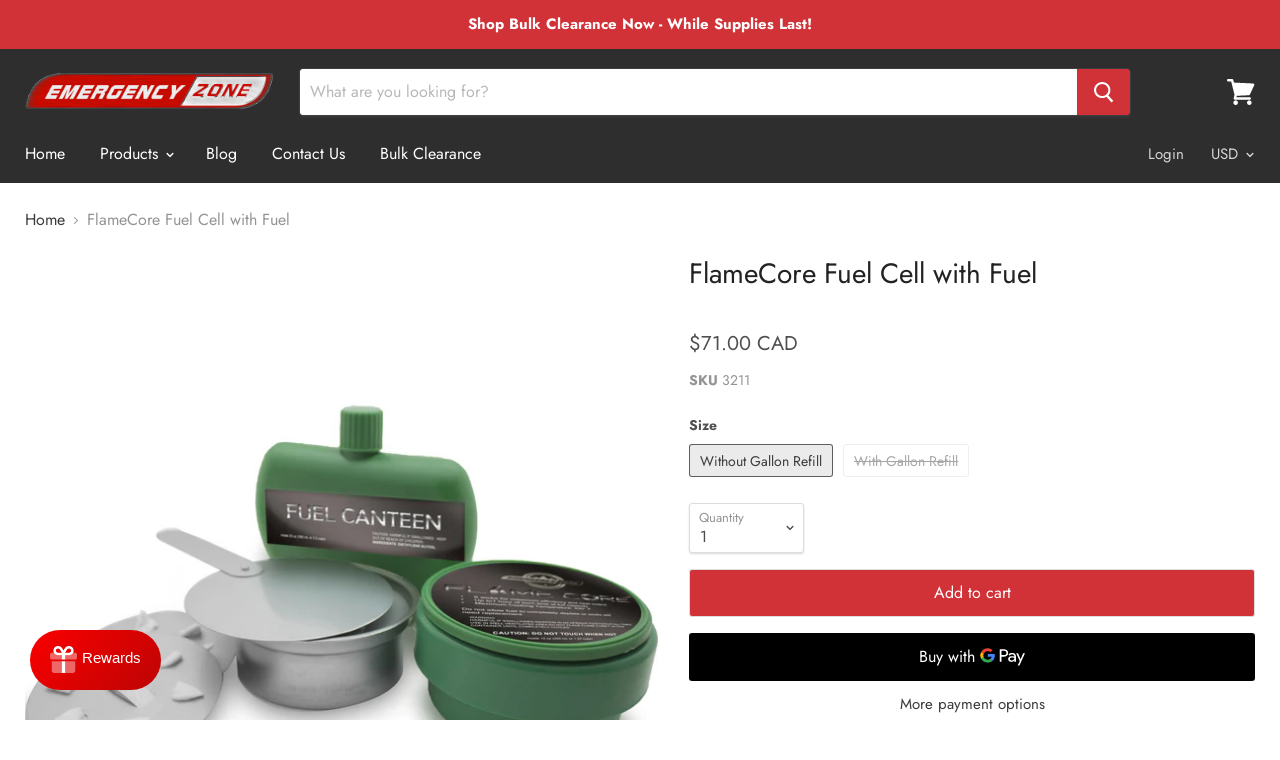

--- FILE ---
content_type: text/html; charset=utf-8
request_url: https://www.emergencyzone.com/en-ca/products/flamecore-fuel-cell-with-fuel
body_size: 58079
content:
















<!doctype html>
<html class="no-js no-touch" lang="en">
  <head>
    <meta name="google-site-verification" content="MHwJwn-ANa1mUrJFc4VqHlFPGV0A74SQOTOjhyMXtB8" />
    
    <script>(function(w,d,t,r,u){var f,n,i;w[u]=w[u]||[],f=function(){var o={ti:"134613898"};o.q=w[u],w[u]=new UET(o),w[u].push("pageLoad")},n=d.createElement(t),n.src=r,n.async=1,n.onload=n.onreadystatechange=function(){var s=this.readyState;s&&s!=="loaded"&&s!=="complete"||(f(),n.onload=n.onreadystatechange=null)},i=d.getElementsByTagName(t)[0],i.parentNode.insertBefore(n,i)})(window,document,"script","//bat.bing.com/bat.js","uetq");</script>

    <meta name="google-site-verification" content="vJi8D7pkeRzPipz4pQldWDV---CpZxHU1qJanG3iIN8" />
    <meta charset="utf-8">
    <meta http-equiv="x-ua-compatible" content="IE=edge">
    <meta name="facebook-domain-verification" content="ddojl85jin7d1uodv2lxt0jkahihfp" />
    
    <title>FlameCore Fuel Cell with Fuel — Emergency Zone</title>

    
      <meta name="description" content="FlameCore Fuel Cell with Fuel is the most efficient way to cook your outdoor meal or dehydrated food storage in emergency settings. Also great for camping, hiking and more! What is FlameCore? Our customers spoke and we listened; you wanted longer cook time, with a higher heat output, at a better price and FlameCore is ">
    

    
  <link rel="shortcut icon" href="//www.emergencyzone.com/cdn/shop/files/Favicon_32x32.png?v=1613527195" type="image/png">


    
      <link rel="canonical" href="https://www.emergencyzone.com/en-ca/products/flamecore-fuel-cell-with-fuel" />
    

    <meta name="viewport" content="width=device-width">

    
    















<meta property="og:site_name" content="Emergency Zone">
<meta property="og:url" content="https://www.emergencyzone.com/en-ca/products/flamecore-fuel-cell-with-fuel">
<meta property="og:title" content="FlameCore Fuel Cell with Fuel">
<meta property="og:type" content="website">
<meta property="og:description" content="FlameCore Fuel Cell with Fuel is the most efficient way to cook your outdoor meal or dehydrated food storage in emergency settings. Also great for camping, hiking and more! What is FlameCore? Our customers spoke and we listened; you wanted longer cook time, with a higher heat output, at a better price and FlameCore is ">




    
    
    

    
    
    <meta
      property="og:image"
      content="https://www.emergencyzone.com/cdn/shop/products/270a_2_1200x1200.jpg?v=1615574433"
    />
    <meta
      property="og:image:secure_url"
      content="https://www.emergencyzone.com/cdn/shop/products/270a_2_1200x1200.jpg?v=1615574433"
    />
    <meta property="og:image:width" content="1200" />
    <meta property="og:image:height" content="1200" />
    <meta property="og:image:alt" content="FlameCore Fuel Cell with Fuel - Emergency Zone" />
  









  <meta name="twitter:site" content="@emergencyzone1">








<meta name="twitter:title" content="FlameCore Fuel Cell with Fuel">
<meta name="twitter:description" content="FlameCore Fuel Cell with Fuel is the most efficient way to cook your outdoor meal or dehydrated food storage in emergency settings. Also great for camping, hiking and more! What is FlameCore? Our customers spoke and we listened; you wanted longer cook time, with a higher heat output, at a better price and FlameCore is ">


    
    
    
      
      
      <meta name="twitter:card" content="summary">
    
    
    <meta
      property="twitter:image"
      content="https://www.emergencyzone.com/cdn/shop/products/270a_2_1200x1200_crop_center.jpg?v=1615574433"
    />
    <meta property="twitter:image:width" content="1200" />
    <meta property="twitter:image:height" content="1200" />
    <meta property="twitter:image:alt" content="FlameCore Fuel Cell with Fuel - Emergency Zone" />
  


<script>
    (function(w,d,t,r,u)
    {
        var f,n,i;
        w[u]=w[u]||[],f=function()
        {
            var o={ti:"97170042", tm:"shpfy_ui", enableAutoSpaTracking: true};
            o.q=w[u],w[u]=new UET(o),w[u].push("pageLoad")
        },
        n=d.createElement(t),n.src=r,n.async=1,n.onload=n.onreadystatechange=function()
        {
            var s=this.readyState;
            s&&s!=="loaded"&&s!=="complete"||(f(),n.onload=n.onreadystatechange=null)
        },
        i=d.getElementsByTagName(t)[0],i.parentNode.insertBefore(n,i)
    })
    (window,document,"script","//bat.bing.com/bat.js","uetq");
</script>
    
  <script>window.performance && window.performance.mark && window.performance.mark('shopify.content_for_header.start');</script><meta name="google-site-verification" content="WdNr1O2l4_p-iMZnMNbum_b0FnoEnN-JxdN9dU1nPKI">
<meta name="facebook-domain-verification" content="v2rfoe45lf5nqlhjha122qzz93oet7">
<meta id="shopify-digital-wallet" name="shopify-digital-wallet" content="/7958560831/digital_wallets/dialog">
<meta name="shopify-checkout-api-token" content="138de4408f2f440fdc6ca70152f13b2f">
<link rel="alternate" hreflang="x-default" href="https://www.emergencyzone.com/products/flamecore-fuel-cell-with-fuel">
<link rel="alternate" hreflang="en" href="https://www.emergencyzone.com/products/flamecore-fuel-cell-with-fuel">
<link rel="alternate" hreflang="en-CA" href="https://www.emergencyzone.com/en-ca/products/flamecore-fuel-cell-with-fuel">
<link rel="alternate" type="application/json+oembed" href="https://www.emergencyzone.com/en-ca/products/flamecore-fuel-cell-with-fuel.oembed">
<script async="async" src="/checkouts/internal/preloads.js?locale=en-CA"></script>
<script id="apple-pay-shop-capabilities" type="application/json">{"shopId":7958560831,"countryCode":"US","currencyCode":"CAD","merchantCapabilities":["supports3DS"],"merchantId":"gid:\/\/shopify\/Shop\/7958560831","merchantName":"Emergency Zone","requiredBillingContactFields":["postalAddress","email"],"requiredShippingContactFields":["postalAddress","email"],"shippingType":"shipping","supportedNetworks":["visa","masterCard","amex","discover","elo","jcb"],"total":{"type":"pending","label":"Emergency Zone","amount":"1.00"},"shopifyPaymentsEnabled":true,"supportsSubscriptions":true}</script>
<script id="shopify-features" type="application/json">{"accessToken":"138de4408f2f440fdc6ca70152f13b2f","betas":["rich-media-storefront-analytics"],"domain":"www.emergencyzone.com","predictiveSearch":true,"shopId":7958560831,"locale":"en"}</script>
<script>var Shopify = Shopify || {};
Shopify.shop = "emergency-zone.myshopify.com";
Shopify.locale = "en";
Shopify.currency = {"active":"CAD","rate":"1.4043134"};
Shopify.country = "CA";
Shopify.theme = {"name":"Empire","id":35071623231,"schema_name":"Empire","schema_version":"4.4.0","theme_store_id":838,"role":"main"};
Shopify.theme.handle = "null";
Shopify.theme.style = {"id":null,"handle":null};
Shopify.cdnHost = "www.emergencyzone.com/cdn";
Shopify.routes = Shopify.routes || {};
Shopify.routes.root = "/en-ca/";</script>
<script type="module">!function(o){(o.Shopify=o.Shopify||{}).modules=!0}(window);</script>
<script>!function(o){function n(){var o=[];function n(){o.push(Array.prototype.slice.apply(arguments))}return n.q=o,n}var t=o.Shopify=o.Shopify||{};t.loadFeatures=n(),t.autoloadFeatures=n()}(window);</script>
<script id="shop-js-analytics" type="application/json">{"pageType":"product"}</script>
<script defer="defer" async type="module" src="//www.emergencyzone.com/cdn/shopifycloud/shop-js/modules/v2/client.init-shop-cart-sync_BdyHc3Nr.en.esm.js"></script>
<script defer="defer" async type="module" src="//www.emergencyzone.com/cdn/shopifycloud/shop-js/modules/v2/chunk.common_Daul8nwZ.esm.js"></script>
<script type="module">
  await import("//www.emergencyzone.com/cdn/shopifycloud/shop-js/modules/v2/client.init-shop-cart-sync_BdyHc3Nr.en.esm.js");
await import("//www.emergencyzone.com/cdn/shopifycloud/shop-js/modules/v2/chunk.common_Daul8nwZ.esm.js");

  window.Shopify.SignInWithShop?.initShopCartSync?.({"fedCMEnabled":true,"windoidEnabled":true});

</script>
<script>(function() {
  var isLoaded = false;
  function asyncLoad() {
    if (isLoaded) return;
    isLoaded = true;
    var urls = ["https:\/\/script.crazyegg.com\/pages\/scripts\/0077\/9333.js?shop=emergency-zone.myshopify.com","\/\/www.powr.io\/powr.js?powr-token=emergency-zone.myshopify.com\u0026external-type=shopify\u0026shop=emergency-zone.myshopify.com","https:\/\/static.klaviyo.com\/onsite\/js\/klaviyo.js?company_id=XENrSf\u0026shop=emergency-zone.myshopify.com","https:\/\/static.klaviyo.com\/onsite\/js\/klaviyo.js?company_id=XENrSf\u0026shop=emergency-zone.myshopify.com","https:\/\/cdn1.stamped.io\/files\/widget.min.js?shop=emergency-zone.myshopify.com","https:\/\/formbuilder.hulkapps.com\/skeletopapp.js?shop=emergency-zone.myshopify.com","https:\/\/sales-pop.carecart.io\/lib\/salesnotifier.js?shop=emergency-zone.myshopify.com","https:\/\/na.shgcdn3.com\/pixel-collector.js?shop=emergency-zone.myshopify.com"];
    for (var i = 0; i < urls.length; i++) {
      var s = document.createElement('script');
      s.type = 'text/javascript';
      s.async = true;
      s.src = urls[i];
      var x = document.getElementsByTagName('script')[0];
      x.parentNode.insertBefore(s, x);
    }
  };
  if(window.attachEvent) {
    window.attachEvent('onload', asyncLoad);
  } else {
    window.addEventListener('load', asyncLoad, false);
  }
})();</script>
<script id="__st">var __st={"a":7958560831,"offset":-25200,"reqid":"430e11e5-642b-4fb6-b42f-1f38cc9fa3e7-1768986881","pageurl":"www.emergencyzone.com\/en-ca\/products\/flamecore-fuel-cell-with-fuel","u":"0b51e7960aa5","p":"product","rtyp":"product","rid":1740818972735};</script>
<script>window.ShopifyPaypalV4VisibilityTracking = true;</script>
<script id="captcha-bootstrap">!function(){'use strict';const t='contact',e='account',n='new_comment',o=[[t,t],['blogs',n],['comments',n],[t,'customer']],c=[[e,'customer_login'],[e,'guest_login'],[e,'recover_customer_password'],[e,'create_customer']],r=t=>t.map((([t,e])=>`form[action*='/${t}']:not([data-nocaptcha='true']) input[name='form_type'][value='${e}']`)).join(','),a=t=>()=>t?[...document.querySelectorAll(t)].map((t=>t.form)):[];function s(){const t=[...o],e=r(t);return a(e)}const i='password',u='form_key',d=['recaptcha-v3-token','g-recaptcha-response','h-captcha-response',i],f=()=>{try{return window.sessionStorage}catch{return}},m='__shopify_v',_=t=>t.elements[u];function p(t,e,n=!1){try{const o=window.sessionStorage,c=JSON.parse(o.getItem(e)),{data:r}=function(t){const{data:e,action:n}=t;return t[m]||n?{data:e,action:n}:{data:t,action:n}}(c);for(const[e,n]of Object.entries(r))t.elements[e]&&(t.elements[e].value=n);n&&o.removeItem(e)}catch(o){console.error('form repopulation failed',{error:o})}}const l='form_type',E='cptcha';function T(t){t.dataset[E]=!0}const w=window,h=w.document,L='Shopify',v='ce_forms',y='captcha';let A=!1;((t,e)=>{const n=(g='f06e6c50-85a8-45c8-87d0-21a2b65856fe',I='https://cdn.shopify.com/shopifycloud/storefront-forms-hcaptcha/ce_storefront_forms_captcha_hcaptcha.v1.5.2.iife.js',D={infoText:'Protected by hCaptcha',privacyText:'Privacy',termsText:'Terms'},(t,e,n)=>{const o=w[L][v],c=o.bindForm;if(c)return c(t,g,e,D).then(n);var r;o.q.push([[t,g,e,D],n]),r=I,A||(h.body.append(Object.assign(h.createElement('script'),{id:'captcha-provider',async:!0,src:r})),A=!0)});var g,I,D;w[L]=w[L]||{},w[L][v]=w[L][v]||{},w[L][v].q=[],w[L][y]=w[L][y]||{},w[L][y].protect=function(t,e){n(t,void 0,e),T(t)},Object.freeze(w[L][y]),function(t,e,n,w,h,L){const[v,y,A,g]=function(t,e,n){const i=e?o:[],u=t?c:[],d=[...i,...u],f=r(d),m=r(i),_=r(d.filter((([t,e])=>n.includes(e))));return[a(f),a(m),a(_),s()]}(w,h,L),I=t=>{const e=t.target;return e instanceof HTMLFormElement?e:e&&e.form},D=t=>v().includes(t);t.addEventListener('submit',(t=>{const e=I(t);if(!e)return;const n=D(e)&&!e.dataset.hcaptchaBound&&!e.dataset.recaptchaBound,o=_(e),c=g().includes(e)&&(!o||!o.value);(n||c)&&t.preventDefault(),c&&!n&&(function(t){try{if(!f())return;!function(t){const e=f();if(!e)return;const n=_(t);if(!n)return;const o=n.value;o&&e.removeItem(o)}(t);const e=Array.from(Array(32),(()=>Math.random().toString(36)[2])).join('');!function(t,e){_(t)||t.append(Object.assign(document.createElement('input'),{type:'hidden',name:u})),t.elements[u].value=e}(t,e),function(t,e){const n=f();if(!n)return;const o=[...t.querySelectorAll(`input[type='${i}']`)].map((({name:t})=>t)),c=[...d,...o],r={};for(const[a,s]of new FormData(t).entries())c.includes(a)||(r[a]=s);n.setItem(e,JSON.stringify({[m]:1,action:t.action,data:r}))}(t,e)}catch(e){console.error('failed to persist form',e)}}(e),e.submit())}));const S=(t,e)=>{t&&!t.dataset[E]&&(n(t,e.some((e=>e===t))),T(t))};for(const o of['focusin','change'])t.addEventListener(o,(t=>{const e=I(t);D(e)&&S(e,y())}));const B=e.get('form_key'),M=e.get(l),P=B&&M;t.addEventListener('DOMContentLoaded',(()=>{const t=y();if(P)for(const e of t)e.elements[l].value===M&&p(e,B);[...new Set([...A(),...v().filter((t=>'true'===t.dataset.shopifyCaptcha))])].forEach((e=>S(e,t)))}))}(h,new URLSearchParams(w.location.search),n,t,e,['guest_login'])})(!0,!0)}();</script>
<script integrity="sha256-4kQ18oKyAcykRKYeNunJcIwy7WH5gtpwJnB7kiuLZ1E=" data-source-attribution="shopify.loadfeatures" defer="defer" src="//www.emergencyzone.com/cdn/shopifycloud/storefront/assets/storefront/load_feature-a0a9edcb.js" crossorigin="anonymous"></script>
<script data-source-attribution="shopify.dynamic_checkout.dynamic.init">var Shopify=Shopify||{};Shopify.PaymentButton=Shopify.PaymentButton||{isStorefrontPortableWallets:!0,init:function(){window.Shopify.PaymentButton.init=function(){};var t=document.createElement("script");t.src="https://www.emergencyzone.com/cdn/shopifycloud/portable-wallets/latest/portable-wallets.en.js",t.type="module",document.head.appendChild(t)}};
</script>
<script data-source-attribution="shopify.dynamic_checkout.buyer_consent">
  function portableWalletsHideBuyerConsent(e){var t=document.getElementById("shopify-buyer-consent"),n=document.getElementById("shopify-subscription-policy-button");t&&n&&(t.classList.add("hidden"),t.setAttribute("aria-hidden","true"),n.removeEventListener("click",e))}function portableWalletsShowBuyerConsent(e){var t=document.getElementById("shopify-buyer-consent"),n=document.getElementById("shopify-subscription-policy-button");t&&n&&(t.classList.remove("hidden"),t.removeAttribute("aria-hidden"),n.addEventListener("click",e))}window.Shopify?.PaymentButton&&(window.Shopify.PaymentButton.hideBuyerConsent=portableWalletsHideBuyerConsent,window.Shopify.PaymentButton.showBuyerConsent=portableWalletsShowBuyerConsent);
</script>
<script>
  function portableWalletsCleanup(e){e&&e.src&&console.error("Failed to load portable wallets script "+e.src);var t=document.querySelectorAll("shopify-accelerated-checkout .shopify-payment-button__skeleton, shopify-accelerated-checkout-cart .wallet-cart-button__skeleton"),e=document.getElementById("shopify-buyer-consent");for(let e=0;e<t.length;e++)t[e].remove();e&&e.remove()}function portableWalletsNotLoadedAsModule(e){e instanceof ErrorEvent&&"string"==typeof e.message&&e.message.includes("import.meta")&&"string"==typeof e.filename&&e.filename.includes("portable-wallets")&&(window.removeEventListener("error",portableWalletsNotLoadedAsModule),window.Shopify.PaymentButton.failedToLoad=e,"loading"===document.readyState?document.addEventListener("DOMContentLoaded",window.Shopify.PaymentButton.init):window.Shopify.PaymentButton.init())}window.addEventListener("error",portableWalletsNotLoadedAsModule);
</script>

<script type="module" src="https://www.emergencyzone.com/cdn/shopifycloud/portable-wallets/latest/portable-wallets.en.js" onError="portableWalletsCleanup(this)" crossorigin="anonymous"></script>
<script nomodule>
  document.addEventListener("DOMContentLoaded", portableWalletsCleanup);
</script>

<link id="shopify-accelerated-checkout-styles" rel="stylesheet" media="screen" href="https://www.emergencyzone.com/cdn/shopifycloud/portable-wallets/latest/accelerated-checkout-backwards-compat.css" crossorigin="anonymous">
<style id="shopify-accelerated-checkout-cart">
        #shopify-buyer-consent {
  margin-top: 1em;
  display: inline-block;
  width: 100%;
}

#shopify-buyer-consent.hidden {
  display: none;
}

#shopify-subscription-policy-button {
  background: none;
  border: none;
  padding: 0;
  text-decoration: underline;
  font-size: inherit;
  cursor: pointer;
}

#shopify-subscription-policy-button::before {
  box-shadow: none;
}

      </style>

<script>window.performance && window.performance.mark && window.performance.mark('shopify.content_for_header.end');</script>
  





  <script type="text/javascript">
    
      window.__shgMoneyFormat = window.__shgMoneyFormat || {"CAD":{"currency":"CAD","currency_symbol":"$","currency_symbol_location":"left","decimal_places":2,"decimal_separator":".","thousands_separator":","},"USD":{"currency":"USD","currency_symbol":"$","currency_symbol_location":"left","decimal_places":2,"decimal_separator":".","thousands_separator":","}};
    
    window.__shgCurrentCurrencyCode = window.__shgCurrentCurrencyCode || {
      currency: "CAD",
      currency_symbol: "$",
      decimal_separator: ".",
      thousands_separator: ",",
      decimal_places: 2,
      currency_symbol_location: "left"
    };
  </script>




    <script>
      document.documentElement.className=document.documentElement.className.replace(/\bno-js\b/,'js');
      if(window.Shopify&&window.Shopify.designMode)document.documentElement.className+=' in-theme-editor';
      if(('ontouchstart' in window)||window.DocumentTouch&&document instanceof DocumentTouch)document.documentElement.className=document.documentElement.className.replace(/\bno-touch\b/,'has-touch');
    </script>
    
    
    <meta name="google-site-verification" content="TxQhgj91UFFcgwedSnwgryAfZPMYUU_62eCtAR6mwy0" />
    
    
    <script type="text/javascript">(function e(){var e=document.createElement("script");e.type="text/javascript",e.async=true,e.src="//staticw2.yotpo.com/0Io4wunuxrZCZb4dmBlVIA0QQ8NUvDlXKUls4qyM/widget.js";var t=document.getElementsByTagName("script")[0];t.parentNode.insertBefore(e,t)})();</script>

    
    <script async type="text/javascript" src="https://static.klaviyo.com/onsite/js/klaviyo.js?company_id=XENrSf"></script>
    
    <link href="//www.emergencyzone.com/cdn/shop/t/3/assets/theme.scss.css?v=87755673236748549211762193077" rel="stylesheet" type="text/css" media="all" />
  
  
  <script async src="https://www.googletagmanager.com/gtag/js?id=AW-435180359"></script>
<script>
  window.dataLayer = window.dataLayer || [];
  function gtag(){dataLayer.push(arguments);}
  gtag('js', new Date());
  gtag('config', 'AW-435180359');
</script>
  
  

<script type="text/javascript">
  
    window.SHG_CUSTOMER = null;
  
</script>







<!-- BEGIN app block: shopify://apps/also-bought/blocks/app-embed-block/b94b27b4-738d-4d92-9e60-43c22d1da3f2 --><script>
    window.codeblackbelt = window.codeblackbelt || {};
    window.codeblackbelt.shop = window.codeblackbelt.shop || 'emergency-zone.myshopify.com';
    
        window.codeblackbelt.productId = 1740818972735;</script><script src="//cdn.codeblackbelt.com/widgets/also-bought/main.min.js?version=2026012102-0700" async></script>
<!-- END app block --><link href="https://monorail-edge.shopifysvc.com" rel="dns-prefetch">
<script>(function(){if ("sendBeacon" in navigator && "performance" in window) {try {var session_token_from_headers = performance.getEntriesByType('navigation')[0].serverTiming.find(x => x.name == '_s').description;} catch {var session_token_from_headers = undefined;}var session_cookie_matches = document.cookie.match(/_shopify_s=([^;]*)/);var session_token_from_cookie = session_cookie_matches && session_cookie_matches.length === 2 ? session_cookie_matches[1] : "";var session_token = session_token_from_headers || session_token_from_cookie || "";function handle_abandonment_event(e) {var entries = performance.getEntries().filter(function(entry) {return /monorail-edge.shopifysvc.com/.test(entry.name);});if (!window.abandonment_tracked && entries.length === 0) {window.abandonment_tracked = true;var currentMs = Date.now();var navigation_start = performance.timing.navigationStart;var payload = {shop_id: 7958560831,url: window.location.href,navigation_start,duration: currentMs - navigation_start,session_token,page_type: "product"};window.navigator.sendBeacon("https://monorail-edge.shopifysvc.com/v1/produce", JSON.stringify({schema_id: "online_store_buyer_site_abandonment/1.1",payload: payload,metadata: {event_created_at_ms: currentMs,event_sent_at_ms: currentMs}}));}}window.addEventListener('pagehide', handle_abandonment_event);}}());</script>
<script id="web-pixels-manager-setup">(function e(e,d,r,n,o){if(void 0===o&&(o={}),!Boolean(null===(a=null===(i=window.Shopify)||void 0===i?void 0:i.analytics)||void 0===a?void 0:a.replayQueue)){var i,a;window.Shopify=window.Shopify||{};var t=window.Shopify;t.analytics=t.analytics||{};var s=t.analytics;s.replayQueue=[],s.publish=function(e,d,r){return s.replayQueue.push([e,d,r]),!0};try{self.performance.mark("wpm:start")}catch(e){}var l=function(){var e={modern:/Edge?\/(1{2}[4-9]|1[2-9]\d|[2-9]\d{2}|\d{4,})\.\d+(\.\d+|)|Firefox\/(1{2}[4-9]|1[2-9]\d|[2-9]\d{2}|\d{4,})\.\d+(\.\d+|)|Chrom(ium|e)\/(9{2}|\d{3,})\.\d+(\.\d+|)|(Maci|X1{2}).+ Version\/(15\.\d+|(1[6-9]|[2-9]\d|\d{3,})\.\d+)([,.]\d+|)( \(\w+\)|)( Mobile\/\w+|) Safari\/|Chrome.+OPR\/(9{2}|\d{3,})\.\d+\.\d+|(CPU[ +]OS|iPhone[ +]OS|CPU[ +]iPhone|CPU IPhone OS|CPU iPad OS)[ +]+(15[._]\d+|(1[6-9]|[2-9]\d|\d{3,})[._]\d+)([._]\d+|)|Android:?[ /-](13[3-9]|1[4-9]\d|[2-9]\d{2}|\d{4,})(\.\d+|)(\.\d+|)|Android.+Firefox\/(13[5-9]|1[4-9]\d|[2-9]\d{2}|\d{4,})\.\d+(\.\d+|)|Android.+Chrom(ium|e)\/(13[3-9]|1[4-9]\d|[2-9]\d{2}|\d{4,})\.\d+(\.\d+|)|SamsungBrowser\/([2-9]\d|\d{3,})\.\d+/,legacy:/Edge?\/(1[6-9]|[2-9]\d|\d{3,})\.\d+(\.\d+|)|Firefox\/(5[4-9]|[6-9]\d|\d{3,})\.\d+(\.\d+|)|Chrom(ium|e)\/(5[1-9]|[6-9]\d|\d{3,})\.\d+(\.\d+|)([\d.]+$|.*Safari\/(?![\d.]+ Edge\/[\d.]+$))|(Maci|X1{2}).+ Version\/(10\.\d+|(1[1-9]|[2-9]\d|\d{3,})\.\d+)([,.]\d+|)( \(\w+\)|)( Mobile\/\w+|) Safari\/|Chrome.+OPR\/(3[89]|[4-9]\d|\d{3,})\.\d+\.\d+|(CPU[ +]OS|iPhone[ +]OS|CPU[ +]iPhone|CPU IPhone OS|CPU iPad OS)[ +]+(10[._]\d+|(1[1-9]|[2-9]\d|\d{3,})[._]\d+)([._]\d+|)|Android:?[ /-](13[3-9]|1[4-9]\d|[2-9]\d{2}|\d{4,})(\.\d+|)(\.\d+|)|Mobile Safari.+OPR\/([89]\d|\d{3,})\.\d+\.\d+|Android.+Firefox\/(13[5-9]|1[4-9]\d|[2-9]\d{2}|\d{4,})\.\d+(\.\d+|)|Android.+Chrom(ium|e)\/(13[3-9]|1[4-9]\d|[2-9]\d{2}|\d{4,})\.\d+(\.\d+|)|Android.+(UC? ?Browser|UCWEB|U3)[ /]?(15\.([5-9]|\d{2,})|(1[6-9]|[2-9]\d|\d{3,})\.\d+)\.\d+|SamsungBrowser\/(5\.\d+|([6-9]|\d{2,})\.\d+)|Android.+MQ{2}Browser\/(14(\.(9|\d{2,})|)|(1[5-9]|[2-9]\d|\d{3,})(\.\d+|))(\.\d+|)|K[Aa][Ii]OS\/(3\.\d+|([4-9]|\d{2,})\.\d+)(\.\d+|)/},d=e.modern,r=e.legacy,n=navigator.userAgent;return n.match(d)?"modern":n.match(r)?"legacy":"unknown"}(),u="modern"===l?"modern":"legacy",c=(null!=n?n:{modern:"",legacy:""})[u],f=function(e){return[e.baseUrl,"/wpm","/b",e.hashVersion,"modern"===e.buildTarget?"m":"l",".js"].join("")}({baseUrl:d,hashVersion:r,buildTarget:u}),m=function(e){var d=e.version,r=e.bundleTarget,n=e.surface,o=e.pageUrl,i=e.monorailEndpoint;return{emit:function(e){var a=e.status,t=e.errorMsg,s=(new Date).getTime(),l=JSON.stringify({metadata:{event_sent_at_ms:s},events:[{schema_id:"web_pixels_manager_load/3.1",payload:{version:d,bundle_target:r,page_url:o,status:a,surface:n,error_msg:t},metadata:{event_created_at_ms:s}}]});if(!i)return console&&console.warn&&console.warn("[Web Pixels Manager] No Monorail endpoint provided, skipping logging."),!1;try{return self.navigator.sendBeacon.bind(self.navigator)(i,l)}catch(e){}var u=new XMLHttpRequest;try{return u.open("POST",i,!0),u.setRequestHeader("Content-Type","text/plain"),u.send(l),!0}catch(e){return console&&console.warn&&console.warn("[Web Pixels Manager] Got an unhandled error while logging to Monorail."),!1}}}}({version:r,bundleTarget:l,surface:e.surface,pageUrl:self.location.href,monorailEndpoint:e.monorailEndpoint});try{o.browserTarget=l,function(e){var d=e.src,r=e.async,n=void 0===r||r,o=e.onload,i=e.onerror,a=e.sri,t=e.scriptDataAttributes,s=void 0===t?{}:t,l=document.createElement("script"),u=document.querySelector("head"),c=document.querySelector("body");if(l.async=n,l.src=d,a&&(l.integrity=a,l.crossOrigin="anonymous"),s)for(var f in s)if(Object.prototype.hasOwnProperty.call(s,f))try{l.dataset[f]=s[f]}catch(e){}if(o&&l.addEventListener("load",o),i&&l.addEventListener("error",i),u)u.appendChild(l);else{if(!c)throw new Error("Did not find a head or body element to append the script");c.appendChild(l)}}({src:f,async:!0,onload:function(){if(!function(){var e,d;return Boolean(null===(d=null===(e=window.Shopify)||void 0===e?void 0:e.analytics)||void 0===d?void 0:d.initialized)}()){var d=window.webPixelsManager.init(e)||void 0;if(d){var r=window.Shopify.analytics;r.replayQueue.forEach((function(e){var r=e[0],n=e[1],o=e[2];d.publishCustomEvent(r,n,o)})),r.replayQueue=[],r.publish=d.publishCustomEvent,r.visitor=d.visitor,r.initialized=!0}}},onerror:function(){return m.emit({status:"failed",errorMsg:"".concat(f," has failed to load")})},sri:function(e){var d=/^sha384-[A-Za-z0-9+/=]+$/;return"string"==typeof e&&d.test(e)}(c)?c:"",scriptDataAttributes:o}),m.emit({status:"loading"})}catch(e){m.emit({status:"failed",errorMsg:(null==e?void 0:e.message)||"Unknown error"})}}})({shopId: 7958560831,storefrontBaseUrl: "https://www.emergencyzone.com",extensionsBaseUrl: "https://extensions.shopifycdn.com/cdn/shopifycloud/web-pixels-manager",monorailEndpoint: "https://monorail-edge.shopifysvc.com/unstable/produce_batch",surface: "storefront-renderer",enabledBetaFlags: ["2dca8a86"],webPixelsConfigList: [{"id":"1693614326","configuration":"{\"accountID\":\"XENrSf\",\"webPixelConfig\":\"eyJlbmFibGVBZGRlZFRvQ2FydEV2ZW50cyI6IHRydWV9\"}","eventPayloadVersion":"v1","runtimeContext":"STRICT","scriptVersion":"524f6c1ee37bacdca7657a665bdca589","type":"APP","apiClientId":123074,"privacyPurposes":["ANALYTICS","MARKETING"],"dataSharingAdjustments":{"protectedCustomerApprovalScopes":["read_customer_address","read_customer_email","read_customer_name","read_customer_personal_data","read_customer_phone"]}},{"id":"956301558","configuration":"{\"site_id\":\"77fa811f-960f-415c-8ed2-9a6410bd792b\",\"analytics_endpoint\":\"https:\\\/\\\/na.shgcdn3.com\"}","eventPayloadVersion":"v1","runtimeContext":"STRICT","scriptVersion":"695709fc3f146fa50a25299517a954f2","type":"APP","apiClientId":1158168,"privacyPurposes":["ANALYTICS","MARKETING","SALE_OF_DATA"],"dataSharingAdjustments":{"protectedCustomerApprovalScopes":["read_customer_personal_data"]}},{"id":"734134518","configuration":"{\"ti\":\"211058867\",\"endpoint\":\"https:\/\/bat.bing.com\/action\/0\"}","eventPayloadVersion":"v1","runtimeContext":"STRICT","scriptVersion":"5ee93563fe31b11d2d65e2f09a5229dc","type":"APP","apiClientId":2997493,"privacyPurposes":["ANALYTICS","MARKETING","SALE_OF_DATA"],"dataSharingAdjustments":{"protectedCustomerApprovalScopes":["read_customer_personal_data"]}},{"id":"624623862","configuration":"{\"pixel_id\":\"847297112338566\",\"pixel_type\":\"facebook_pixel\"}","eventPayloadVersion":"v1","runtimeContext":"OPEN","scriptVersion":"ca16bc87fe92b6042fbaa3acc2fbdaa6","type":"APP","apiClientId":2329312,"privacyPurposes":["ANALYTICS","MARKETING","SALE_OF_DATA"],"dataSharingAdjustments":{"protectedCustomerApprovalScopes":["read_customer_address","read_customer_email","read_customer_name","read_customer_personal_data","read_customer_phone"]}},{"id":"527433974","configuration":"{\"config\":\"{\\\"pixel_id\\\":\\\"G-P27SFNS81T\\\",\\\"target_country\\\":\\\"US\\\",\\\"gtag_events\\\":[{\\\"type\\\":\\\"search\\\",\\\"action_label\\\":[\\\"G-P27SFNS81T\\\",\\\"AW-435180359\\\/DsbbCNzbm-MZEMemwc8B\\\"]},{\\\"type\\\":\\\"begin_checkout\\\",\\\"action_label\\\":[\\\"G-P27SFNS81T\\\",\\\"AW-435180359\\\/qExxCNrcm-MZEMemwc8B\\\"]},{\\\"type\\\":\\\"view_item\\\",\\\"action_label\\\":[\\\"G-P27SFNS81T\\\",\\\"AW-435180359\\\/2-klCNnbm-MZEMemwc8B\\\",\\\"MC-9N6CND9ZYM\\\"]},{\\\"type\\\":\\\"purchase\\\",\\\"action_label\\\":[\\\"G-P27SFNS81T\\\",\\\"AW-435180359\\\/yaf6CNPbm-MZEMemwc8B\\\",\\\"MC-9N6CND9ZYM\\\"]},{\\\"type\\\":\\\"page_view\\\",\\\"action_label\\\":[\\\"G-P27SFNS81T\\\",\\\"AW-435180359\\\/to4NCNbbm-MZEMemwc8B\\\",\\\"MC-9N6CND9ZYM\\\"]},{\\\"type\\\":\\\"add_payment_info\\\",\\\"action_label\\\":[\\\"G-P27SFNS81T\\\",\\\"AW-435180359\\\/YT2eCN3cm-MZEMemwc8B\\\"]},{\\\"type\\\":\\\"add_to_cart\\\",\\\"action_label\\\":[\\\"G-P27SFNS81T\\\",\\\"AW-435180359\\\/ohz9CN_bm-MZEMemwc8B\\\"]}],\\\"enable_monitoring_mode\\\":false}\"}","eventPayloadVersion":"v1","runtimeContext":"OPEN","scriptVersion":"b2a88bafab3e21179ed38636efcd8a93","type":"APP","apiClientId":1780363,"privacyPurposes":[],"dataSharingAdjustments":{"protectedCustomerApprovalScopes":["read_customer_address","read_customer_email","read_customer_name","read_customer_personal_data","read_customer_phone"]}},{"id":"71008502","configuration":"{\"tagID\":\"2614263634228\"}","eventPayloadVersion":"v1","runtimeContext":"STRICT","scriptVersion":"18031546ee651571ed29edbe71a3550b","type":"APP","apiClientId":3009811,"privacyPurposes":["ANALYTICS","MARKETING","SALE_OF_DATA"],"dataSharingAdjustments":{"protectedCustomerApprovalScopes":["read_customer_address","read_customer_email","read_customer_name","read_customer_personal_data","read_customer_phone"]}},{"id":"63144182","eventPayloadVersion":"v1","runtimeContext":"LAX","scriptVersion":"1","type":"CUSTOM","privacyPurposes":["MARKETING"],"name":"Meta pixel (migrated)"},{"id":"shopify-app-pixel","configuration":"{}","eventPayloadVersion":"v1","runtimeContext":"STRICT","scriptVersion":"0450","apiClientId":"shopify-pixel","type":"APP","privacyPurposes":["ANALYTICS","MARKETING"]},{"id":"shopify-custom-pixel","eventPayloadVersion":"v1","runtimeContext":"LAX","scriptVersion":"0450","apiClientId":"shopify-pixel","type":"CUSTOM","privacyPurposes":["ANALYTICS","MARKETING"]}],isMerchantRequest: false,initData: {"shop":{"name":"Emergency Zone","paymentSettings":{"currencyCode":"USD"},"myshopifyDomain":"emergency-zone.myshopify.com","countryCode":"US","storefrontUrl":"https:\/\/www.emergencyzone.com\/en-ca"},"customer":null,"cart":null,"checkout":null,"productVariants":[{"price":{"amount":71.0,"currencyCode":"CAD"},"product":{"title":"FlameCore Fuel Cell with Fuel","vendor":"Emergency Zone","id":"1740818972735","untranslatedTitle":"FlameCore Fuel Cell with Fuel","url":"\/en-ca\/products\/flamecore-fuel-cell-with-fuel","type":""},"id":"14443582390335","image":{"src":"\/\/www.emergencyzone.com\/cdn\/shop\/products\/270a_2.jpg?v=1615574433"},"sku":"3211","title":"Without Gallon Refill","untranslatedTitle":"Without Gallon Refill"},{"price":{"amount":120.0,"currencyCode":"CAD"},"product":{"title":"FlameCore Fuel Cell with Fuel","vendor":"Emergency Zone","id":"1740818972735","untranslatedTitle":"FlameCore Fuel Cell with Fuel","url":"\/en-ca\/products\/flamecore-fuel-cell-with-fuel","type":""},"id":"14579139117119","image":{"src":"\/\/www.emergencyzone.com\/cdn\/shop\/products\/270-G.jpg?v=1615574433"},"sku":"3212","title":"With Gallon Refill","untranslatedTitle":"With Gallon Refill"}],"purchasingCompany":null},},"https://www.emergencyzone.com/cdn","fcfee988w5aeb613cpc8e4bc33m6693e112",{"modern":"","legacy":""},{"shopId":"7958560831","storefrontBaseUrl":"https:\/\/www.emergencyzone.com","extensionBaseUrl":"https:\/\/extensions.shopifycdn.com\/cdn\/shopifycloud\/web-pixels-manager","surface":"storefront-renderer","enabledBetaFlags":"[\"2dca8a86\"]","isMerchantRequest":"false","hashVersion":"fcfee988w5aeb613cpc8e4bc33m6693e112","publish":"custom","events":"[[\"page_viewed\",{}],[\"product_viewed\",{\"productVariant\":{\"price\":{\"amount\":71.0,\"currencyCode\":\"CAD\"},\"product\":{\"title\":\"FlameCore Fuel Cell with Fuel\",\"vendor\":\"Emergency Zone\",\"id\":\"1740818972735\",\"untranslatedTitle\":\"FlameCore Fuel Cell with Fuel\",\"url\":\"\/en-ca\/products\/flamecore-fuel-cell-with-fuel\",\"type\":\"\"},\"id\":\"14443582390335\",\"image\":{\"src\":\"\/\/www.emergencyzone.com\/cdn\/shop\/products\/270a_2.jpg?v=1615574433\"},\"sku\":\"3211\",\"title\":\"Without Gallon Refill\",\"untranslatedTitle\":\"Without Gallon Refill\"}}]]"});</script><script>
  window.ShopifyAnalytics = window.ShopifyAnalytics || {};
  window.ShopifyAnalytics.meta = window.ShopifyAnalytics.meta || {};
  window.ShopifyAnalytics.meta.currency = 'CAD';
  var meta = {"product":{"id":1740818972735,"gid":"gid:\/\/shopify\/Product\/1740818972735","vendor":"Emergency Zone","type":"","handle":"flamecore-fuel-cell-with-fuel","variants":[{"id":14443582390335,"price":7100,"name":"FlameCore Fuel Cell with Fuel - Without Gallon Refill","public_title":"Without Gallon Refill","sku":"3211"},{"id":14579139117119,"price":12000,"name":"FlameCore Fuel Cell with Fuel - With Gallon Refill","public_title":"With Gallon Refill","sku":"3212"}],"remote":false},"page":{"pageType":"product","resourceType":"product","resourceId":1740818972735,"requestId":"430e11e5-642b-4fb6-b42f-1f38cc9fa3e7-1768986881"}};
  for (var attr in meta) {
    window.ShopifyAnalytics.meta[attr] = meta[attr];
  }
</script>
<script class="analytics">
  (function () {
    var customDocumentWrite = function(content) {
      var jquery = null;

      if (window.jQuery) {
        jquery = window.jQuery;
      } else if (window.Checkout && window.Checkout.$) {
        jquery = window.Checkout.$;
      }

      if (jquery) {
        jquery('body').append(content);
      }
    };

    var hasLoggedConversion = function(token) {
      if (token) {
        return document.cookie.indexOf('loggedConversion=' + token) !== -1;
      }
      return false;
    }

    var setCookieIfConversion = function(token) {
      if (token) {
        var twoMonthsFromNow = new Date(Date.now());
        twoMonthsFromNow.setMonth(twoMonthsFromNow.getMonth() + 2);

        document.cookie = 'loggedConversion=' + token + '; expires=' + twoMonthsFromNow;
      }
    }

    var trekkie = window.ShopifyAnalytics.lib = window.trekkie = window.trekkie || [];
    if (trekkie.integrations) {
      return;
    }
    trekkie.methods = [
      'identify',
      'page',
      'ready',
      'track',
      'trackForm',
      'trackLink'
    ];
    trekkie.factory = function(method) {
      return function() {
        var args = Array.prototype.slice.call(arguments);
        args.unshift(method);
        trekkie.push(args);
        return trekkie;
      };
    };
    for (var i = 0; i < trekkie.methods.length; i++) {
      var key = trekkie.methods[i];
      trekkie[key] = trekkie.factory(key);
    }
    trekkie.load = function(config) {
      trekkie.config = config || {};
      trekkie.config.initialDocumentCookie = document.cookie;
      var first = document.getElementsByTagName('script')[0];
      var script = document.createElement('script');
      script.type = 'text/javascript';
      script.onerror = function(e) {
        var scriptFallback = document.createElement('script');
        scriptFallback.type = 'text/javascript';
        scriptFallback.onerror = function(error) {
                var Monorail = {
      produce: function produce(monorailDomain, schemaId, payload) {
        var currentMs = new Date().getTime();
        var event = {
          schema_id: schemaId,
          payload: payload,
          metadata: {
            event_created_at_ms: currentMs,
            event_sent_at_ms: currentMs
          }
        };
        return Monorail.sendRequest("https://" + monorailDomain + "/v1/produce", JSON.stringify(event));
      },
      sendRequest: function sendRequest(endpointUrl, payload) {
        // Try the sendBeacon API
        if (window && window.navigator && typeof window.navigator.sendBeacon === 'function' && typeof window.Blob === 'function' && !Monorail.isIos12()) {
          var blobData = new window.Blob([payload], {
            type: 'text/plain'
          });

          if (window.navigator.sendBeacon(endpointUrl, blobData)) {
            return true;
          } // sendBeacon was not successful

        } // XHR beacon

        var xhr = new XMLHttpRequest();

        try {
          xhr.open('POST', endpointUrl);
          xhr.setRequestHeader('Content-Type', 'text/plain');
          xhr.send(payload);
        } catch (e) {
          console.log(e);
        }

        return false;
      },
      isIos12: function isIos12() {
        return window.navigator.userAgent.lastIndexOf('iPhone; CPU iPhone OS 12_') !== -1 || window.navigator.userAgent.lastIndexOf('iPad; CPU OS 12_') !== -1;
      }
    };
    Monorail.produce('monorail-edge.shopifysvc.com',
      'trekkie_storefront_load_errors/1.1',
      {shop_id: 7958560831,
      theme_id: 35071623231,
      app_name: "storefront",
      context_url: window.location.href,
      source_url: "//www.emergencyzone.com/cdn/s/trekkie.storefront.cd680fe47e6c39ca5d5df5f0a32d569bc48c0f27.min.js"});

        };
        scriptFallback.async = true;
        scriptFallback.src = '//www.emergencyzone.com/cdn/s/trekkie.storefront.cd680fe47e6c39ca5d5df5f0a32d569bc48c0f27.min.js';
        first.parentNode.insertBefore(scriptFallback, first);
      };
      script.async = true;
      script.src = '//www.emergencyzone.com/cdn/s/trekkie.storefront.cd680fe47e6c39ca5d5df5f0a32d569bc48c0f27.min.js';
      first.parentNode.insertBefore(script, first);
    };
    trekkie.load(
      {"Trekkie":{"appName":"storefront","development":false,"defaultAttributes":{"shopId":7958560831,"isMerchantRequest":null,"themeId":35071623231,"themeCityHash":"632216849363314924","contentLanguage":"en","currency":"CAD","eventMetadataId":"e7bbd205-c8a4-4724-9905-96694521ac17"},"isServerSideCookieWritingEnabled":true,"monorailRegion":"shop_domain","enabledBetaFlags":["65f19447"]},"Session Attribution":{},"S2S":{"facebookCapiEnabled":true,"source":"trekkie-storefront-renderer","apiClientId":580111}}
    );

    var loaded = false;
    trekkie.ready(function() {
      if (loaded) return;
      loaded = true;

      window.ShopifyAnalytics.lib = window.trekkie;

      var originalDocumentWrite = document.write;
      document.write = customDocumentWrite;
      try { window.ShopifyAnalytics.merchantGoogleAnalytics.call(this); } catch(error) {};
      document.write = originalDocumentWrite;

      window.ShopifyAnalytics.lib.page(null,{"pageType":"product","resourceType":"product","resourceId":1740818972735,"requestId":"430e11e5-642b-4fb6-b42f-1f38cc9fa3e7-1768986881","shopifyEmitted":true});

      var match = window.location.pathname.match(/checkouts\/(.+)\/(thank_you|post_purchase)/)
      var token = match? match[1]: undefined;
      if (!hasLoggedConversion(token)) {
        setCookieIfConversion(token);
        window.ShopifyAnalytics.lib.track("Viewed Product",{"currency":"CAD","variantId":14443582390335,"productId":1740818972735,"productGid":"gid:\/\/shopify\/Product\/1740818972735","name":"FlameCore Fuel Cell with Fuel - Without Gallon Refill","price":"71.00","sku":"3211","brand":"Emergency Zone","variant":"Without Gallon Refill","category":"","nonInteraction":true,"remote":false},undefined,undefined,{"shopifyEmitted":true});
      window.ShopifyAnalytics.lib.track("monorail:\/\/trekkie_storefront_viewed_product\/1.1",{"currency":"CAD","variantId":14443582390335,"productId":1740818972735,"productGid":"gid:\/\/shopify\/Product\/1740818972735","name":"FlameCore Fuel Cell with Fuel - Without Gallon Refill","price":"71.00","sku":"3211","brand":"Emergency Zone","variant":"Without Gallon Refill","category":"","nonInteraction":true,"remote":false,"referer":"https:\/\/www.emergencyzone.com\/en-ca\/products\/flamecore-fuel-cell-with-fuel"});
      }
    });


        var eventsListenerScript = document.createElement('script');
        eventsListenerScript.async = true;
        eventsListenerScript.src = "//www.emergencyzone.com/cdn/shopifycloud/storefront/assets/shop_events_listener-3da45d37.js";
        document.getElementsByTagName('head')[0].appendChild(eventsListenerScript);

})();</script>
  <script>
  if (!window.ga || (window.ga && typeof window.ga !== 'function')) {
    window.ga = function ga() {
      (window.ga.q = window.ga.q || []).push(arguments);
      if (window.Shopify && window.Shopify.analytics && typeof window.Shopify.analytics.publish === 'function') {
        window.Shopify.analytics.publish("ga_stub_called", {}, {sendTo: "google_osp_migration"});
      }
      console.error("Shopify's Google Analytics stub called with:", Array.from(arguments), "\nSee https://help.shopify.com/manual/promoting-marketing/pixels/pixel-migration#google for more information.");
    };
    if (window.Shopify && window.Shopify.analytics && typeof window.Shopify.analytics.publish === 'function') {
      window.Shopify.analytics.publish("ga_stub_initialized", {}, {sendTo: "google_osp_migration"});
    }
  }
</script>
<script
  defer
  src="https://www.emergencyzone.com/cdn/shopifycloud/perf-kit/shopify-perf-kit-3.0.4.min.js"
  data-application="storefront-renderer"
  data-shop-id="7958560831"
  data-render-region="gcp-us-central1"
  data-page-type="product"
  data-theme-instance-id="35071623231"
  data-theme-name="Empire"
  data-theme-version="4.4.0"
  data-monorail-region="shop_domain"
  data-resource-timing-sampling-rate="10"
  data-shs="true"
  data-shs-beacon="true"
  data-shs-export-with-fetch="true"
  data-shs-logs-sample-rate="1"
  data-shs-beacon-endpoint="https://www.emergencyzone.com/api/collect"
></script>
</head>

  <body>

            
              <!-- "snippets/socialshopwave-helper.liquid" was not rendered, the associated app was uninstalled -->
            
    <header
      class="site-header-announcement"
      role="banner"
      data-site-header-announcement
    >
      <a class="skip-to-main" href="#site-main">Skip to content</a>
      <div id="shopify-section-static-announcement" class="shopify-section site-announcement"><script
  type="application/json"
  data-section-id="static-announcement"
  data-section-type="static-announcement">
</script>









  
    <div
      class="
        announcement-bar
        
      "
      style="
        color: #ffffff;
        background: #d13238;
      ">
      
        <a
          class="announcement-bar-link"
          href="/en-ca/collections/bulk-clearance"
          ></a>
      

      
        <div class="announcement-bar-text">
          Shop Bulk Clearance Now - While Supplies Last!
        </div>
      

      <div class="announcement-bar-text-mobile">
        
          Bulk Clearance - While Supplies Last!
        
      </div>
    </div>
  


</div>
      <div id="shopify-section-static-header" class="shopify-section site-header-wrapper"><script
  type="application/json"
  data-section-id="static-header"
  data-section-type="static-header"
  data-section-data>
  {
    "settings": {
      "sticky_header": true,
      "live_search": {
        "enable": true,
        "enable_images": true,
        "enable_content": true,
        "money_format": "${{amount}}",
        "context": {
          "view_all_results": "View all results",
          "view_all_products": "View all products",
          "content_results": {
            "title": "Pages \u0026amp; Posts",
            "no_results": "No results."
          },
          "no_results_products": {
            "title": "No products for “*terms*”.",
            "message": "Sorry, we couldn’t find any matches."
          }
        }
      }
    },
    "currency": {
      "enable": true,
      "shop_currency": "USD",
      "default_currency": "USD",
      "display_format": "money_with_currency_format",
      "money_format": "${{amount}} CAD",
      "money_format_no_currency": "${{amount}}",
      "money_format_currency": "${{amount}} CAD"
    }
  }
</script>

<section
  class="
    site-header
    
      site-header--full-width
    
  "
  data-site-header-main
  data-site-header-sticky
>
  <a class="site-header-menu-toggle" href="#" data-menu-toggle>
    <div class="site-header-menu-toggle--button" tabindex="-1">
      <span class="toggle-icon--bar toggle-icon--bar-top"></span>
      <span class="toggle-icon--bar toggle-icon--bar-middle"></span>
      <span class="toggle-icon--bar toggle-icon--bar-bottom"></span>
      <span class="visually-hidden">Menu</span>
    </div>
  </a>

  <div
    class="
      site-header-main
      
    "
  >
    <div class="site-header-logo">
      <a
        class="site-logo"
        href="/">
        
          
          
          
          
          

          

          

  

  <img
    
      src="//www.emergencyzone.com/cdn/shop/files/Shopify_Logo_632x96.png?v=1613527414"
    
    alt="The Logo of Emergency Zone - a supplier of emergency kits, bug out bags, long-term freeze dried food storage, water storage, and many other items for emergency preparedness"

    
      data-rimg
      srcset="//www.emergencyzone.com/cdn/shop/files/Shopify_Logo_632x96.png?v=1613527414 1x"
    

    class="site-logo-image"
    style="
            max-width: 250px;
            max-height: 100px;
          "
    
  >




        
      </a>
    </div>

    



<div class="live-search" data-live-search>
  <form
    class="live-search-form form-fields-inline"
    action="/search"
    method="get"
    role="search"
    aria-label="Product"
    data-live-search-form
  >
    <input type="hidden" name="type" value="article,page,product">
    <div class="form-field no-label">
      <input
        class="form-field-input live-search-form-field"
        type="text"
        name="q"
        aria-label="Search"
        placeholder="What are you looking for?"
        
        autocomplete="off"
        data-live-search-input>
      <button
        class="live-search-takeover-cancel"
        type="submit"
        data-live-search-takeover-cancel>
        Cancel
      </button>

      <button
        class="live-search-button button-primary"
        type="button"
        aria-label="Search"
        data-live-search-submit
      >
        <span class="search-icon search-icon--inactive">
          <svg
  aria-hidden="true"
  focusable="false"
  role="presentation"
  xmlns="http://www.w3.org/2000/svg"
  width="20"
  height="21"
  viewBox="0 0 20 21"
>
  <path fill="currentColor" fill-rule="evenodd" d="M12.514 14.906a8.264 8.264 0 0 1-4.322 1.21C3.668 16.116 0 12.513 0 8.07 0 3.626 3.668.023 8.192.023c4.525 0 8.193 3.603 8.193 8.047 0 2.033-.769 3.89-2.035 5.307l4.999 5.552-1.775 1.597-5.06-5.62zm-4.322-.843c3.37 0 6.102-2.684 6.102-5.993 0-3.31-2.732-5.994-6.102-5.994S2.09 4.76 2.09 8.07c0 3.31 2.732 5.993 6.102 5.993z"/>
</svg>
        </span>
        <span class="search-icon search-icon--active">
          <svg
  aria-hidden="true"
  focusable="false"
  role="presentation"
  width="26"
  height="26"
  viewBox="0 0 26 26"
  xmlns="http://www.w3.org/2000/svg"
>
  <g fill-rule="nonzero" fill="currentColor">
    <path d="M13 26C5.82 26 0 20.18 0 13S5.82 0 13 0s13 5.82 13 13-5.82 13-13 13zm0-3.852a9.148 9.148 0 1 0 0-18.296 9.148 9.148 0 0 0 0 18.296z" opacity=".29"/><path d="M13 26c7.18 0 13-5.82 13-13a1.926 1.926 0 0 0-3.852 0A9.148 9.148 0 0 1 13 22.148 1.926 1.926 0 0 0 13 26z"/>
  </g>
</svg>
        </span>
      </button>
    </div>

    <div class="search-flydown" data-live-search-flydown>
      <div class="search-flydown--placeholder" data-live-search-placeholder>
        <div class="search-flydown--product-items">
          
            <a class="search-flydown--product search-flydown--product" href="#">
              
                <div class="search-flydown--product-image">
                  <svg class="placeholder--image placeholder--content-image" xmlns="http://www.w3.org/2000/svg" viewBox="0 0 525.5 525.5"><path d="M324.5 212.7H203c-1.6 0-2.8 1.3-2.8 2.8V308c0 1.6 1.3 2.8 2.8 2.8h121.6c1.6 0 2.8-1.3 2.8-2.8v-92.5c0-1.6-1.3-2.8-2.9-2.8zm1.1 95.3c0 .6-.5 1.1-1.1 1.1H203c-.6 0-1.1-.5-1.1-1.1v-92.5c0-.6.5-1.1 1.1-1.1h121.6c.6 0 1.1.5 1.1 1.1V308z"/><path d="M210.4 299.5H240v.1s.1 0 .2-.1h75.2v-76.2h-105v76.2zm1.8-7.2l20-20c1.6-1.6 3.8-2.5 6.1-2.5s4.5.9 6.1 2.5l1.5 1.5 16.8 16.8c-12.9 3.3-20.7 6.3-22.8 7.2h-27.7v-5.5zm101.5-10.1c-20.1 1.7-36.7 4.8-49.1 7.9l-16.9-16.9 26.3-26.3c1.6-1.6 3.8-2.5 6.1-2.5s4.5.9 6.1 2.5l27.5 27.5v7.8zm-68.9 15.5c9.7-3.5 33.9-10.9 68.9-13.8v13.8h-68.9zm68.9-72.7v46.8l-26.2-26.2c-1.9-1.9-4.5-3-7.3-3s-5.4 1.1-7.3 3l-26.3 26.3-.9-.9c-1.9-1.9-4.5-3-7.3-3s-5.4 1.1-7.3 3l-18.8 18.8V225h101.4z"/><path d="M232.8 254c4.6 0 8.3-3.7 8.3-8.3s-3.7-8.3-8.3-8.3-8.3 3.7-8.3 8.3 3.7 8.3 8.3 8.3zm0-14.9c3.6 0 6.6 2.9 6.6 6.6s-2.9 6.6-6.6 6.6-6.6-2.9-6.6-6.6 3-6.6 6.6-6.6z"/></svg>
                </div>
              

              <div class="search-flydown--product-text">
                <span class="search-flydown--product-title placeholder--content-text"></span>
                <span class="search-flydown--product-price placeholder--content-text"></span>
              </div>
            </a>
          
            <a class="search-flydown--product search-flydown--product" href="#">
              
                <div class="search-flydown--product-image">
                  <svg class="placeholder--image placeholder--content-image" xmlns="http://www.w3.org/2000/svg" viewBox="0 0 525.5 525.5"><path d="M324.5 212.7H203c-1.6 0-2.8 1.3-2.8 2.8V308c0 1.6 1.3 2.8 2.8 2.8h121.6c1.6 0 2.8-1.3 2.8-2.8v-92.5c0-1.6-1.3-2.8-2.9-2.8zm1.1 95.3c0 .6-.5 1.1-1.1 1.1H203c-.6 0-1.1-.5-1.1-1.1v-92.5c0-.6.5-1.1 1.1-1.1h121.6c.6 0 1.1.5 1.1 1.1V308z"/><path d="M210.4 299.5H240v.1s.1 0 .2-.1h75.2v-76.2h-105v76.2zm1.8-7.2l20-20c1.6-1.6 3.8-2.5 6.1-2.5s4.5.9 6.1 2.5l1.5 1.5 16.8 16.8c-12.9 3.3-20.7 6.3-22.8 7.2h-27.7v-5.5zm101.5-10.1c-20.1 1.7-36.7 4.8-49.1 7.9l-16.9-16.9 26.3-26.3c1.6-1.6 3.8-2.5 6.1-2.5s4.5.9 6.1 2.5l27.5 27.5v7.8zm-68.9 15.5c9.7-3.5 33.9-10.9 68.9-13.8v13.8h-68.9zm68.9-72.7v46.8l-26.2-26.2c-1.9-1.9-4.5-3-7.3-3s-5.4 1.1-7.3 3l-26.3 26.3-.9-.9c-1.9-1.9-4.5-3-7.3-3s-5.4 1.1-7.3 3l-18.8 18.8V225h101.4z"/><path d="M232.8 254c4.6 0 8.3-3.7 8.3-8.3s-3.7-8.3-8.3-8.3-8.3 3.7-8.3 8.3 3.7 8.3 8.3 8.3zm0-14.9c3.6 0 6.6 2.9 6.6 6.6s-2.9 6.6-6.6 6.6-6.6-2.9-6.6-6.6 3-6.6 6.6-6.6z"/></svg>
                </div>
              

              <div class="search-flydown--product-text">
                <span class="search-flydown--product-title placeholder--content-text"></span>
                <span class="search-flydown--product-price placeholder--content-text"></span>
              </div>
            </a>
          
            <a class="search-flydown--product search-flydown--product" href="#">
              
                <div class="search-flydown--product-image">
                  <svg class="placeholder--image placeholder--content-image" xmlns="http://www.w3.org/2000/svg" viewBox="0 0 525.5 525.5"><path d="M324.5 212.7H203c-1.6 0-2.8 1.3-2.8 2.8V308c0 1.6 1.3 2.8 2.8 2.8h121.6c1.6 0 2.8-1.3 2.8-2.8v-92.5c0-1.6-1.3-2.8-2.9-2.8zm1.1 95.3c0 .6-.5 1.1-1.1 1.1H203c-.6 0-1.1-.5-1.1-1.1v-92.5c0-.6.5-1.1 1.1-1.1h121.6c.6 0 1.1.5 1.1 1.1V308z"/><path d="M210.4 299.5H240v.1s.1 0 .2-.1h75.2v-76.2h-105v76.2zm1.8-7.2l20-20c1.6-1.6 3.8-2.5 6.1-2.5s4.5.9 6.1 2.5l1.5 1.5 16.8 16.8c-12.9 3.3-20.7 6.3-22.8 7.2h-27.7v-5.5zm101.5-10.1c-20.1 1.7-36.7 4.8-49.1 7.9l-16.9-16.9 26.3-26.3c1.6-1.6 3.8-2.5 6.1-2.5s4.5.9 6.1 2.5l27.5 27.5v7.8zm-68.9 15.5c9.7-3.5 33.9-10.9 68.9-13.8v13.8h-68.9zm68.9-72.7v46.8l-26.2-26.2c-1.9-1.9-4.5-3-7.3-3s-5.4 1.1-7.3 3l-26.3 26.3-.9-.9c-1.9-1.9-4.5-3-7.3-3s-5.4 1.1-7.3 3l-18.8 18.8V225h101.4z"/><path d="M232.8 254c4.6 0 8.3-3.7 8.3-8.3s-3.7-8.3-8.3-8.3-8.3 3.7-8.3 8.3 3.7 8.3 8.3 8.3zm0-14.9c3.6 0 6.6 2.9 6.6 6.6s-2.9 6.6-6.6 6.6-6.6-2.9-6.6-6.6 3-6.6 6.6-6.6z"/></svg>
                </div>
              

              <div class="search-flydown--product-text">
                <span class="search-flydown--product-title placeholder--content-text"></span>
                <span class="search-flydown--product-price placeholder--content-text"></span>
              </div>
            </a>
          
        </div>
      </div>

      <div class="search-flydown--results search-flydown--results--content-enabled" data-live-search-results></div>

      
    </div>
  </form>
</div>


    
  </div>

  <div class="site-header-cart">
    <a class="site-header-cart--button" href="/cart">
      <span
        class="site-header-cart--count "
        data-header-cart-count="">
      </span>

      <svg
  aria-hidden="true"
  focusable="false"
  role="presentation"
  width="28"
  height="26"
  viewBox="0 10 28 26"
  xmlns="http://www.w3.org/2000/svg"
>
  <path fill="currentColor" fill-rule="evenodd" d="M26.15 14.488L6.977 13.59l-.666-2.661C6.159 10.37 5.704 10 5.127 10H1.213C.547 10 0 10.558 0 11.238c0 .68.547 1.238 1.213 1.238h2.974l3.337 13.249-.82 3.465c-.092.371 0 .774.212 1.053.243.31.576.465.94.465H22.72c.667 0 1.214-.558 1.214-1.239 0-.68-.547-1.238-1.214-1.238H9.434l.333-1.423 12.135-.589c.455-.03.85-.31 1.032-.712l4.247-9.286c.181-.34.151-.774-.06-1.144-.212-.34-.577-.589-.97-.589zM22.297 36c-1.256 0-2.275-1.04-2.275-2.321 0-1.282 1.019-2.322 2.275-2.322s2.275 1.04 2.275 2.322c0 1.281-1.02 2.321-2.275 2.321zM10.92 33.679C10.92 34.96 9.9 36 8.646 36 7.39 36 6.37 34.96 6.37 33.679c0-1.282 1.019-2.322 2.275-2.322s2.275 1.04 2.275 2.322z"/>
</svg>
      <span class="visually-hidden">View cart</span>
    </a>
  </div>
</section>

<div
  class="
    site-navigation-wrapper

    
      site-navigation--has-actions
    

    
      site-header--full-width
    
  "
  data-site-navigation
  id="site-header-nav"
>
  <nav
    class="site-navigation"
    aria-label="Main"
  >
    




<ul
  class="navmenu navmenu-depth-1"
  data-navmenu
  aria-label="Actual Main Menu"
>
  
    
    

    
    
    
    
<li
      class="navmenu-item            navmenu-id-home      "
      
      data-test-linkthing
      
      
    >
      <a
        class="navmenu-link  "
        href="/en-ca"
        
      >
        Home
        
      </a>

      

      
    </li>
  
    
    

    
    
    
    
<li
      class="navmenu-item      navmenu-item-parent      navmenu-id-products      navmenu-meganav-item-parent"
      data-navmenu-meganav-trigger
      data-test-linkthing
      data-navmenu-parent
      
    >
      <a
        class="navmenu-link navmenu-link-parent "
        href="/en-ca/collections"
        
          aria-haspopup="true"
          aria-expanded="false"
        
      >
        Products
        
          <span
            class="navmenu-icon navmenu-icon-depth-1"
            data-navmenu-trigger
          >
            <svg
  aria-hidden="true"
  focusable="false"
  role="presentation"
  xmlns="http://www.w3.org/2000/svg"
  width="8"
  height="6"
  viewBox="0 0 8 6"
>
  <g fill="currentColor" fill-rule="evenodd">
    <polygon class="icon-chevron-down-left" points="4 5.371 7.668 1.606 6.665 .629 4 3.365"/>
    <polygon class="icon-chevron-down-right" points="4 3.365 1.335 .629 1.335 .629 .332 1.606 4 5.371"/>
  </g>
</svg>

          </span>
        
      </a>

      

      
        
<div
  class="navmenu-submenu  navmenu-meganav      navmenu-meganav--desktop  "
  data-navmenu-submenu
  
    data-meganav-menu
    data-meganav-id="e0e4faa9-4569-4d81-8f6c-3d7816534dea"
    data-meganav-id-e0e4faa9-4569-4d81-8f6c-3d7816534dea
  
>
  
  <div class="meganav-inner">
    <div class="navmenu-meganav--scroller">
  
      
      

      <ul class="navmenu  navmenu-depth-2  navmenu-meganav-items">
        




        
          
          
<li
            class="navmenu-item            navmenu-item-parent            navmenu-item-count-5-up            navmenu-id-all-in-one-emergency-kits            navmenu-meganav-item"
            data-navmenu-trigger
            
            >
            <a href="/en-ca/collections/survival-kits" class="navmenu-item-text navmenu-link-parent">
              All-In-One Emergency Kits
            </a>

            

            



<ul
  class="navmenu navmenu-depth-3 navmenu-submenu"
  data-navmenu
  data-navmenu-submenu
  aria-label="Actual Main Menu"
>
  
    

    
    

    
      <li
        class="navmenu-item navmenu-id-bug-out-bags"
      >
        <a
          class="navmenu-link "
          href="/en-ca/collections/bug-out-bags"
        >
          Bug Out Bags
        </a>
      </li>
    
  
    

    
    

    
      <li
        class="navmenu-item navmenu-id-family-emergency-kits"
      >
        <a
          class="navmenu-link "
          href="/en-ca/collections/family"
        >
          Family Emergency Kits
        </a>
      </li>
    
  
    

    
    

    
      <li
        class="navmenu-item navmenu-id-office-emergency-kits"
      >
        <a
          class="navmenu-link "
          href="/en-ca/collections/office"
        >
          Office Emergency Kits
        </a>
      </li>
    
  
    

    
    

    
      <li
        class="navmenu-item navmenu-id-school-emergency-kits"
      >
        <a
          class="navmenu-link "
          href="/en-ca/collections/school"
        >
          School Emergency Kits
        </a>
      </li>
    
  
    

    
    

    
      <li
        class="navmenu-item navmenu-id-automobile-kits"
      >
        <a
          class="navmenu-link "
          href="/en-ca/collections/automobile-kits"
        >
          Automobile Kits
        </a>
      </li>
    
  
    

    
    

    
      <li
        class="navmenu-item navmenu-id-pet-kits"
      >
        <a
          class="navmenu-link "
          href="/en-ca/collections/pets"
        >
          Pet Kits
        </a>
      </li>
    
  
</ul>

          </li>
        
          
          
<li
            class="navmenu-item            navmenu-item-parent            navmenu-item-count-5-up            navmenu-id-emergency-food            navmenu-meganav-item"
            data-navmenu-trigger
            
            >
            <a href="/en-ca/pages/food-storage" class="navmenu-item-text navmenu-link-parent">
              Emergency Food
            </a>

            

            



<ul
  class="navmenu navmenu-depth-3 navmenu-submenu"
  data-navmenu
  data-navmenu-submenu
  aria-label="Actual Main Menu"
>
  
    

    
    

    
      <li
        class="navmenu-item navmenu-id-entrees"
      >
        <a
          class="navmenu-link "
          href="/en-ca/collections/entrees"
        >
          Entrees
        </a>
      </li>
    
  
    

    
    

    
      <li
        class="navmenu-item navmenu-id-breakfast"
      >
        <a
          class="navmenu-link "
          href="/en-ca/collections/freeze-dried-emergency-food-breakfast"
        >
          Breakfast
        </a>
      </li>
    
  
    

    
    

    
      <li
        class="navmenu-item navmenu-id-meats"
      >
        <a
          class="navmenu-link "
          href="/en-ca/collections/meats"
        >
          Meats
        </a>
      </li>
    
  
    

    
    

    
      <li
        class="navmenu-item navmenu-id-fruits"
      >
        <a
          class="navmenu-link "
          href="/en-ca/products/legacy-freeze-dried-fruit-assortment-variety-pack"
        >
          Fruits
        </a>
      </li>
    
  
    

    
    

    
      <li
        class="navmenu-item navmenu-id-drinks"
      >
        <a
          class="navmenu-link "
          href="/en-ca/collections/drinks"
        >
          Drinks
        </a>
      </li>
    
  
    

    
    

    
      <li
        class="navmenu-item navmenu-id-side-dishes"
      >
        <a
          class="navmenu-link "
          href="/en-ca/products/legacy-assorted-side-dishes"
        >
          Side Dishes
        </a>
      </li>
    
  
    

    
    

    
      <li
        class="navmenu-item navmenu-id-cooking-and-fuel"
      >
        <a
          class="navmenu-link "
          href="/en-ca/collections/cooking-fuel"
        >
          Cooking and Fuel
        </a>
      </li>
    
  
    

    
    

    
      <li
        class="navmenu-item navmenu-id-gluten-free"
      >
        <a
          class="navmenu-link "
          href="/en-ca/products/legacy-120-serving-gluten-free-entree-bucket-27-lbs"
        >
          Gluten Free
        </a>
      </li>
    
  
</ul>

          </li>
        
          
          
<li
            class="navmenu-item            navmenu-item-parent            navmenu-item-count-4            navmenu-id-water-solutions            navmenu-meganav-item"
            data-navmenu-trigger
            
            >
            <a href="/en-ca/collections/water-solutions" class="navmenu-item-text navmenu-link-parent">
              Water Solutions
            </a>

            

            



<ul
  class="navmenu navmenu-depth-3 navmenu-submenu"
  data-navmenu
  data-navmenu-submenu
  aria-label="Actual Main Menu"
>
  
    

    
    

    
      <li
        class="navmenu-item navmenu-id-water-storage-containers"
      >
        <a
          class="navmenu-link "
          href="/en-ca/collections/water-solutions/Storage-Containers"
        >
          Water Storage Containers
        </a>
      </li>
    
  
    

    
    

    
      <li
        class="navmenu-item navmenu-id-water-purification"
      >
        <a
          class="navmenu-link "
          href="/en-ca/collections/water-solutions/Purification"
        >
          Water Purification
        </a>
      </li>
    
  
    

    
    

    
      <li
        class="navmenu-item navmenu-id-water-filters"
      >
        <a
          class="navmenu-link "
          href="/en-ca/collections/water-filters/Filters"
        >
          Water Filters
        </a>
      </li>
    
  
    

    
    

    
      <li
        class="navmenu-item navmenu-id-water-rations"
      >
        <a
          class="navmenu-link "
          href="/en-ca/collections/water-rations"
        >
          Water Rations
        </a>
      </li>
    
  
</ul>

          </li>
        
          
          
<li
            class="navmenu-item            navmenu-item-parent            navmenu-item-count-5-up            navmenu-id-shelter-warmth            navmenu-meganav-item"
            data-navmenu-trigger
            
            >
            <a href="/en-ca/collections/shelter-weather-protection" class="navmenu-item-text navmenu-link-parent">
              Shelter & Warmth
            </a>

            

            



<ul
  class="navmenu navmenu-depth-3 navmenu-submenu"
  data-navmenu
  data-navmenu-submenu
  aria-label="Actual Main Menu"
>
  
    

    
    

    
      <li
        class="navmenu-item navmenu-id-reflective-blankets"
      >
        <a
          class="navmenu-link "
          href="/en-ca/collections/shelter-weather-protection/Blanket"
        >
          Reflective Blankets
        </a>
      </li>
    
  
    

    
    

    
      <li
        class="navmenu-item navmenu-id-ponchos"
      >
        <a
          class="navmenu-link "
          href="/en-ca/collections/shelter-weather-protection/Poncho"
        >
          Ponchos
        </a>
      </li>
    
  
    

    
    

    
      <li
        class="navmenu-item navmenu-id-reflective-bivy-sleeping-bags"
      >
        <a
          class="navmenu-link "
          href="/en-ca/collections/shelter-weather-protection/Sleeping-Bag"
        >
          Reflective Bivy / Sleeping Bags
        </a>
      </li>
    
  
    

    
    

    
      <li
        class="navmenu-item navmenu-id-emergency-tents"
      >
        <a
          class="navmenu-link "
          href="/en-ca/collections/shelter-weather-protection/Tent"
        >
          Emergency Tents
        </a>
      </li>
    
  
    

    
    

    
      <li
        class="navmenu-item navmenu-id-hand-warmers"
      >
        <a
          class="navmenu-link "
          href="/en-ca/collections/shelter-weather-protection/Hand-Warmers"
        >
          Hand Warmers
        </a>
      </li>
    
  
    

    
    

    
      <li
        class="navmenu-item navmenu-id-fire-starters"
      >
        <a
          class="navmenu-link "
          href="https://www.emergencyzone.com/collections/fire-starting"
        >
          Fire Starters
        </a>
      </li>
    
  
</ul>

          </li>
        
          
          
<li
            class="navmenu-item            navmenu-item-parent            navmenu-item-count-4            navmenu-id-cooking            navmenu-meganav-item"
            data-navmenu-trigger
            
            >
            <a href="/en-ca/collections/cooking-fuel" class="navmenu-item-text navmenu-link-parent">
              Cooking
            </a>

            

            



<ul
  class="navmenu navmenu-depth-3 navmenu-submenu"
  data-navmenu
  data-navmenu-submenu
  aria-label="Actual Main Menu"
>
  
    

    
    

    
      <li
        class="navmenu-item navmenu-id-fuel"
      >
        <a
          class="navmenu-link "
          href="/en-ca/collections/cooking-fuel"
        >
          Fuel
        </a>
      </li>
    
  
    

    
    

    
      <li
        class="navmenu-item navmenu-id-cook-stoves"
      >
        <a
          class="navmenu-link "
          href="/en-ca/collections/cooking-fuel/Stoves"
        >
          Cook Stoves
        </a>
      </li>
    
  
    

    
    

    
      <li
        class="navmenu-item navmenu-id-cooking-utensils"
      >
        <a
          class="navmenu-link "
          href="/en-ca/collections/cooking-fuel/Dishes"
        >
          Cooking Utensils
        </a>
      </li>
    
  
    

    
    

    
      <li
        class="navmenu-item navmenu-id-fire-starters"
      >
        <a
          class="navmenu-link "
          href="/en-ca/collections/fire-starting"
        >
          Fire Starters
        </a>
      </li>
    
  
</ul>

          </li>
        
          
          
<li
            class="navmenu-item            navmenu-item-parent            navmenu-item-count-4            navmenu-id-light-communication            navmenu-meganav-item"
            data-navmenu-trigger
            
            >
            <a href="/en-ca/collections/light-communication" class="navmenu-item-text navmenu-link-parent">
              Light & Communication
            </a>

            

            



<ul
  class="navmenu navmenu-depth-3 navmenu-submenu"
  data-navmenu
  data-navmenu-submenu
  aria-label="Actual Main Menu"
>
  
    

    
    

    
      <li
        class="navmenu-item navmenu-id-flashlights"
      >
        <a
          class="navmenu-link "
          href="/en-ca/collections/light-communication/Flashlight"
        >
          Flashlights
        </a>
      </li>
    
  
    

    
    

    
      <li
        class="navmenu-item navmenu-id-radios"
      >
        <a
          class="navmenu-link "
          href="/en-ca/collections/light-communication/Radio"
        >
          Radios
        </a>
      </li>
    
  
    

    
    

    
      <li
        class="navmenu-item navmenu-id-emergency-candles"
      >
        <a
          class="navmenu-link "
          href="https://www.emergencyzone.com/collections/emergency-candles"
        >
          Emergency Candles
        </a>
      </li>
    
  
    

    
    

    
      <li
        class="navmenu-item navmenu-id-solar-power-stations"
      >
        <a
          class="navmenu-link "
          href="https://www.emergencyzone.com/collections/ecoflow-solar-panels-and-power-stations"
        >
          Solar & Power Stations
        </a>
      </li>
    
  
</ul>

          </li>
        
          
          
<li
            class="navmenu-item            navmenu-item-parent            navmenu-item-count-4            navmenu-id-sanitation-hygiene            navmenu-meganav-item"
            data-navmenu-trigger
            
            >
            <a href="/en-ca/collections/hygiene-sanitation" class="navmenu-item-text navmenu-link-parent">
              Sanitation & Hygiene
            </a>

            

            



<ul
  class="navmenu navmenu-depth-3 navmenu-submenu"
  data-navmenu
  data-navmenu-submenu
  aria-label="Actual Main Menu"
>
  
    

    
    

    
      <li
        class="navmenu-item navmenu-id-emergency-toilets"
      >
        <a
          class="navmenu-link "
          href="/en-ca/collections/hygiene-sanitation/Complete-Toilet-Sets"
        >
          Emergency Toilets
        </a>
      </li>
    
  
    

    
    

    
      <li
        class="navmenu-item navmenu-id-hygiene-kits"
      >
        <a
          class="navmenu-link "
          href="/en-ca/products/deluxe-hygiene-4-person"
        >
          Hygiene Kits
        </a>
      </li>
    
  
    

    
    

    
      <li
        class="navmenu-item navmenu-id-eco-gel"
      >
        <a
          class="navmenu-link "
          href="/en-ca/collections/eco-gel"
        >
          Eco Gel
        </a>
      </li>
    
  
    

    
    

    
      <li
        class="navmenu-item navmenu-id-toilet-liners"
      >
        <a
          class="navmenu-link "
          href="/en-ca/products/portable-toilet-liners-roll-of-10"
        >
          Toilet Liners
        </a>
      </li>
    
  
</ul>

          </li>
        
          
          
<li
            class="navmenu-item            navmenu-item-parent            navmenu-item-count-5-up            navmenu-id-emergency-tools            navmenu-meganav-item"
            data-navmenu-trigger
            
            >
            <a href="/en-ca/collections/emergency-tools" class="navmenu-item-text navmenu-link-parent">
              Emergency Tools
            </a>

            

            



<ul
  class="navmenu navmenu-depth-3 navmenu-submenu"
  data-navmenu
  data-navmenu-submenu
  aria-label="Actual Main Menu"
>
  
    

    
    

    
      <li
        class="navmenu-item navmenu-id-shovels"
      >
        <a
          class="navmenu-link "
          href="/en-ca/collections/emergency-tools/Shovel"
        >
          Shovels
        </a>
      </li>
    
  
    

    
    

    
      <li
        class="navmenu-item navmenu-id-saw"
      >
        <a
          class="navmenu-link "
          href="/en-ca/products/folding-saw"
        >
          Saw
        </a>
      </li>
    
  
    

    
    

    
      <li
        class="navmenu-item navmenu-id-gloves"
      >
        <a
          class="navmenu-link "
          href="/en-ca/products/work-gloves"
        >
          Gloves
        </a>
      </li>
    
  
    

    
    

    
      <li
        class="navmenu-item navmenu-id-machete"
      >
        <a
          class="navmenu-link "
          href="/en-ca/products/29-inch-machete-with-sharpening-stone"
        >
          Machete
        </a>
      </li>
    
  
    

    
    

    
      <li
        class="navmenu-item navmenu-id-knives-pliers"
      >
        <a
          class="navmenu-link "
          href="/en-ca/collections/emergency-tools/Knife"
        >
          Knives/Pliers
        </a>
      </li>
    
  
</ul>

          </li>
        
          
          
<li
            class="navmenu-item            navmenu-item-parent            navmenu-item-count-0            navmenu-id-first-aid            navmenu-meganav-item"
            
            
            >
            <a href="https://www.emergencyzone.com/collections/emergency-supplies/safety-gear_first-aid" class="navmenu-item-text navmenu-link-parent">
              First Aid
            </a>

            

            



<ul
  class="navmenu navmenu-depth-3 navmenu-submenu"
  data-navmenu
  data-navmenu-submenu
  aria-label="Actual Main Menu"
>
  
</ul>

          </li>
        

        



      </ul>
  
    </div>
  </div>
  
</div>

      
    </li>
  
    
    

    
    
    
    
<li
      class="navmenu-item            navmenu-id-blog      "
      
      data-test-linkthing
      
      
    >
      <a
        class="navmenu-link  "
        href="/en-ca/blogs/emergency-zone"
        
      >
        Blog
        
      </a>

      

      
    </li>
  
    
    

    
    
    
    
<li
      class="navmenu-item            navmenu-id-contact-us      "
      
      data-test-linkthing
      
      
    >
      <a
        class="navmenu-link  "
        href="/en-ca/pages/contact-us"
        
      >
        Contact Us
        
      </a>

      

      
    </li>
  
    
    

    
    
    
    
<li
      class="navmenu-item            navmenu-id-bulk-clearance      "
      
      data-test-linkthing
      
      
    >
      <a
        class="navmenu-link  "
        href="/en-ca/collections/bulk-clearance"
        
      >
        Bulk Clearance
        
      </a>

      

      
    </li>
  
</ul>


    <ul class="site-header-actions" data-header-actions>
  
    
      <li class="site-header-account-link">
        <a href="/account/login">
          Login
        </a>
      </li>
    
  

  
    <li class="currency-converter-wrapper">
      <div class="form-field-select-wrapper no-label">
        <select
          class="form-field-input form-field-select"
          name="currencies"
          aria-label="Change your currency"
          data-currency-converter>
          
          
          <option value="USD" selected="selected">USD</option>
          
            
              <option value="CAD">CAD</option>
            
          
            
          
        </select>
        <svg
  aria-hidden="true"
  focusable="false"
  role="presentation"
  xmlns="http://www.w3.org/2000/svg"
  width="8"
  height="6"
  viewBox="0 0 8 6"
>
  <g fill="currentColor" fill-rule="evenodd">
    <polygon class="icon-chevron-down-left" points="4 5.371 7.668 1.606 6.665 .629 4 3.365"/>
    <polygon class="icon-chevron-down-right" points="4 3.365 1.335 .629 1.335 .629 .332 1.606 4 5.371"/>
  </g>
</svg>

      </div>
    </li>
  
</ul>
  </nav>
</div>

<div class="site-mobile-nav" id="site-mobile-nav" data-mobile-nav tabindex="0">
  <div class="mobile-nav-panel" data-mobile-nav-panel>

    <ul class="site-header-actions" data-header-actions>
  
    
      <li class="site-header-account-link">
        <a href="/account/login">
          Login
        </a>
      </li>
    
  

  
    <li class="currency-converter-wrapper">
      <div class="form-field-select-wrapper no-label">
        <select
          class="form-field-input form-field-select"
          name="currencies"
          aria-label="Change your currency"
          data-currency-converter>
          
          
          <option value="USD" selected="selected">USD</option>
          
            
              <option value="CAD">CAD</option>
            
          
            
          
        </select>
        <svg
  aria-hidden="true"
  focusable="false"
  role="presentation"
  xmlns="http://www.w3.org/2000/svg"
  width="8"
  height="6"
  viewBox="0 0 8 6"
>
  <g fill="currentColor" fill-rule="evenodd">
    <polygon class="icon-chevron-down-left" points="4 5.371 7.668 1.606 6.665 .629 4 3.365"/>
    <polygon class="icon-chevron-down-right" points="4 3.365 1.335 .629 1.335 .629 .332 1.606 4 5.371"/>
  </g>
</svg>

      </div>
    </li>
  
</ul>

    <a
      class="mobile-nav-close"
      href="#site-header-nav"
      data-mobile-nav-close>
      <svg
  aria-hidden="true"
  focusable="false"
  role="presentation"
  xmlns="http://www.w3.org/2000/svg"
  width="13"
  height="13"
  viewBox="0 0 13 13"
>
  <path fill="currentColor" fill-rule="evenodd" d="M5.306 6.5L0 1.194 1.194 0 6.5 5.306 11.806 0 13 1.194 7.694 6.5 13 11.806 11.806 13 6.5 7.694 1.194 13 0 11.806 5.306 6.5z"/>
</svg>
      <span class="visually-hidden">Close</span>
    </a>

    <div class="mobile-nav-content">
      




<ul
  class="navmenu navmenu-depth-1"
  data-navmenu
  aria-label="Actual Main Menu"
>
  
    
    

    
    
    
    
<li
      class="navmenu-item            navmenu-id-home      "
      
      data-test-linkthing
      
      
    >
      <a
        class="navmenu-link  "
        href="/en-ca"
        
      >
        Home
        
      </a>

      

      
    </li>
  
    
    

    
    
    
    
<li
      class="navmenu-item      navmenu-item-parent      navmenu-id-products      navmenu-meganav-item-parent"
      data-navmenu-meganav-trigger
      data-test-linkthing
      data-navmenu-parent
      
    >
      <a
        class="navmenu-link navmenu-link-parent "
        href="/en-ca/collections"
        
          aria-haspopup="true"
          aria-expanded="false"
        
      >
        Products
        
      </a>

      
        

<button
  class="navmenu-button"
  data-navmenu-trigger
  aria-expanded="false"
>
  <div class="navmenu-button-wrapper" tabindex="-1">
    <span class="navmenu-icon navmenu-icon-depth-1">
      
      <svg
  aria-hidden="true"
  focusable="false"
  role="presentation"
  xmlns="http://www.w3.org/2000/svg"
  width="8"
  height="6"
  viewBox="0 0 8 6"
>
  <g fill="currentColor" fill-rule="evenodd">
    <polygon class="icon-chevron-down-left" points="4 5.371 7.668 1.606 6.665 .629 4 3.365"/>
    <polygon class="icon-chevron-down-right" points="4 3.365 1.335 .629 1.335 .629 .332 1.606 4 5.371"/>
  </g>
</svg>

    </span>
    <span class="visually-hidden">Products</span>
  </div>
</button>

      

      
        
<div
  class="navmenu-submenu  navmenu-meganav  "
  data-navmenu-submenu
  
>
  
      
      

      <ul class="navmenu  navmenu-depth-2  navmenu-meganav-items">
        




        
          
          
<li
            class="navmenu-item            navmenu-item-parent            navmenu-item-count-5-up            navmenu-id-all-in-one-emergency-kits            navmenu-meganav-item"
            data-navmenu-trigger
            data-navmenu-parent
            >
            <a href="/en-ca/collections/survival-kits" class="navmenu-item-text navmenu-link-parent">
              All-In-One Emergency Kits
            </a>

            
              

<button
  class="navmenu-button"
  data-navmenu-trigger
  aria-expanded="false"
>
  <div class="navmenu-button-wrapper" tabindex="-1">
    <span class="navmenu-icon navmenu-icon-depth-1">
      
      <svg
  aria-hidden="true"
  focusable="false"
  role="presentation"
  xmlns="http://www.w3.org/2000/svg"
  width="8"
  height="6"
  viewBox="0 0 8 6"
>
  <g fill="currentColor" fill-rule="evenodd">
    <polygon class="icon-chevron-down-left" points="4 5.371 7.668 1.606 6.665 .629 4 3.365"/>
    <polygon class="icon-chevron-down-right" points="4 3.365 1.335 .629 1.335 .629 .332 1.606 4 5.371"/>
  </g>
</svg>

    </span>
    <span class="visually-hidden">All-In-One Emergency Kits</span>
  </div>
</button>

            

            



<ul
  class="navmenu navmenu-depth-3 navmenu-submenu"
  data-navmenu
  data-navmenu-submenu
  aria-label="Actual Main Menu"
>
  
    

    
    

    
      <li
        class="navmenu-item navmenu-id-bug-out-bags"
      >
        <a
          class="navmenu-link "
          href="/en-ca/collections/bug-out-bags"
        >
          Bug Out Bags
        </a>
      </li>
    
  
    

    
    

    
      <li
        class="navmenu-item navmenu-id-family-emergency-kits"
      >
        <a
          class="navmenu-link "
          href="/en-ca/collections/family"
        >
          Family Emergency Kits
        </a>
      </li>
    
  
    

    
    

    
      <li
        class="navmenu-item navmenu-id-office-emergency-kits"
      >
        <a
          class="navmenu-link "
          href="/en-ca/collections/office"
        >
          Office Emergency Kits
        </a>
      </li>
    
  
    

    
    

    
      <li
        class="navmenu-item navmenu-id-school-emergency-kits"
      >
        <a
          class="navmenu-link "
          href="/en-ca/collections/school"
        >
          School Emergency Kits
        </a>
      </li>
    
  
    

    
    

    
      <li
        class="navmenu-item navmenu-id-automobile-kits"
      >
        <a
          class="navmenu-link "
          href="/en-ca/collections/automobile-kits"
        >
          Automobile Kits
        </a>
      </li>
    
  
    

    
    

    
      <li
        class="navmenu-item navmenu-id-pet-kits"
      >
        <a
          class="navmenu-link "
          href="/en-ca/collections/pets"
        >
          Pet Kits
        </a>
      </li>
    
  
</ul>

          </li>
        
          
          
<li
            class="navmenu-item            navmenu-item-parent            navmenu-item-count-5-up            navmenu-id-emergency-food            navmenu-meganav-item"
            data-navmenu-trigger
            data-navmenu-parent
            >
            <a href="/en-ca/pages/food-storage" class="navmenu-item-text navmenu-link-parent">
              Emergency Food
            </a>

            
              

<button
  class="navmenu-button"
  data-navmenu-trigger
  aria-expanded="false"
>
  <div class="navmenu-button-wrapper" tabindex="-1">
    <span class="navmenu-icon navmenu-icon-depth-1">
      
      <svg
  aria-hidden="true"
  focusable="false"
  role="presentation"
  xmlns="http://www.w3.org/2000/svg"
  width="8"
  height="6"
  viewBox="0 0 8 6"
>
  <g fill="currentColor" fill-rule="evenodd">
    <polygon class="icon-chevron-down-left" points="4 5.371 7.668 1.606 6.665 .629 4 3.365"/>
    <polygon class="icon-chevron-down-right" points="4 3.365 1.335 .629 1.335 .629 .332 1.606 4 5.371"/>
  </g>
</svg>

    </span>
    <span class="visually-hidden">Emergency Food</span>
  </div>
</button>

            

            



<ul
  class="navmenu navmenu-depth-3 navmenu-submenu"
  data-navmenu
  data-navmenu-submenu
  aria-label="Actual Main Menu"
>
  
    

    
    

    
      <li
        class="navmenu-item navmenu-id-entrees"
      >
        <a
          class="navmenu-link "
          href="/en-ca/collections/entrees"
        >
          Entrees
        </a>
      </li>
    
  
    

    
    

    
      <li
        class="navmenu-item navmenu-id-breakfast"
      >
        <a
          class="navmenu-link "
          href="/en-ca/collections/freeze-dried-emergency-food-breakfast"
        >
          Breakfast
        </a>
      </li>
    
  
    

    
    

    
      <li
        class="navmenu-item navmenu-id-meats"
      >
        <a
          class="navmenu-link "
          href="/en-ca/collections/meats"
        >
          Meats
        </a>
      </li>
    
  
    

    
    

    
      <li
        class="navmenu-item navmenu-id-fruits"
      >
        <a
          class="navmenu-link "
          href="/en-ca/products/legacy-freeze-dried-fruit-assortment-variety-pack"
        >
          Fruits
        </a>
      </li>
    
  
    

    
    

    
      <li
        class="navmenu-item navmenu-id-drinks"
      >
        <a
          class="navmenu-link "
          href="/en-ca/collections/drinks"
        >
          Drinks
        </a>
      </li>
    
  
    

    
    

    
      <li
        class="navmenu-item navmenu-id-side-dishes"
      >
        <a
          class="navmenu-link "
          href="/en-ca/products/legacy-assorted-side-dishes"
        >
          Side Dishes
        </a>
      </li>
    
  
    

    
    

    
      <li
        class="navmenu-item navmenu-id-cooking-and-fuel"
      >
        <a
          class="navmenu-link "
          href="/en-ca/collections/cooking-fuel"
        >
          Cooking and Fuel
        </a>
      </li>
    
  
    

    
    

    
      <li
        class="navmenu-item navmenu-id-gluten-free"
      >
        <a
          class="navmenu-link "
          href="/en-ca/products/legacy-120-serving-gluten-free-entree-bucket-27-lbs"
        >
          Gluten Free
        </a>
      </li>
    
  
</ul>

          </li>
        
          
          
<li
            class="navmenu-item            navmenu-item-parent            navmenu-item-count-4            navmenu-id-water-solutions            navmenu-meganav-item"
            data-navmenu-trigger
            data-navmenu-parent
            >
            <a href="/en-ca/collections/water-solutions" class="navmenu-item-text navmenu-link-parent">
              Water Solutions
            </a>

            
              

<button
  class="navmenu-button"
  data-navmenu-trigger
  aria-expanded="false"
>
  <div class="navmenu-button-wrapper" tabindex="-1">
    <span class="navmenu-icon navmenu-icon-depth-1">
      
      <svg
  aria-hidden="true"
  focusable="false"
  role="presentation"
  xmlns="http://www.w3.org/2000/svg"
  width="8"
  height="6"
  viewBox="0 0 8 6"
>
  <g fill="currentColor" fill-rule="evenodd">
    <polygon class="icon-chevron-down-left" points="4 5.371 7.668 1.606 6.665 .629 4 3.365"/>
    <polygon class="icon-chevron-down-right" points="4 3.365 1.335 .629 1.335 .629 .332 1.606 4 5.371"/>
  </g>
</svg>

    </span>
    <span class="visually-hidden">Water Solutions</span>
  </div>
</button>

            

            



<ul
  class="navmenu navmenu-depth-3 navmenu-submenu"
  data-navmenu
  data-navmenu-submenu
  aria-label="Actual Main Menu"
>
  
    

    
    

    
      <li
        class="navmenu-item navmenu-id-water-storage-containers"
      >
        <a
          class="navmenu-link "
          href="/en-ca/collections/water-solutions/Storage-Containers"
        >
          Water Storage Containers
        </a>
      </li>
    
  
    

    
    

    
      <li
        class="navmenu-item navmenu-id-water-purification"
      >
        <a
          class="navmenu-link "
          href="/en-ca/collections/water-solutions/Purification"
        >
          Water Purification
        </a>
      </li>
    
  
    

    
    

    
      <li
        class="navmenu-item navmenu-id-water-filters"
      >
        <a
          class="navmenu-link "
          href="/en-ca/collections/water-filters/Filters"
        >
          Water Filters
        </a>
      </li>
    
  
    

    
    

    
      <li
        class="navmenu-item navmenu-id-water-rations"
      >
        <a
          class="navmenu-link "
          href="/en-ca/collections/water-rations"
        >
          Water Rations
        </a>
      </li>
    
  
</ul>

          </li>
        
          
          
<li
            class="navmenu-item            navmenu-item-parent            navmenu-item-count-5-up            navmenu-id-shelter-warmth            navmenu-meganav-item"
            data-navmenu-trigger
            data-navmenu-parent
            >
            <a href="/en-ca/collections/shelter-weather-protection" class="navmenu-item-text navmenu-link-parent">
              Shelter & Warmth
            </a>

            
              

<button
  class="navmenu-button"
  data-navmenu-trigger
  aria-expanded="false"
>
  <div class="navmenu-button-wrapper" tabindex="-1">
    <span class="navmenu-icon navmenu-icon-depth-1">
      
      <svg
  aria-hidden="true"
  focusable="false"
  role="presentation"
  xmlns="http://www.w3.org/2000/svg"
  width="8"
  height="6"
  viewBox="0 0 8 6"
>
  <g fill="currentColor" fill-rule="evenodd">
    <polygon class="icon-chevron-down-left" points="4 5.371 7.668 1.606 6.665 .629 4 3.365"/>
    <polygon class="icon-chevron-down-right" points="4 3.365 1.335 .629 1.335 .629 .332 1.606 4 5.371"/>
  </g>
</svg>

    </span>
    <span class="visually-hidden">Shelter & Warmth</span>
  </div>
</button>

            

            



<ul
  class="navmenu navmenu-depth-3 navmenu-submenu"
  data-navmenu
  data-navmenu-submenu
  aria-label="Actual Main Menu"
>
  
    

    
    

    
      <li
        class="navmenu-item navmenu-id-reflective-blankets"
      >
        <a
          class="navmenu-link "
          href="/en-ca/collections/shelter-weather-protection/Blanket"
        >
          Reflective Blankets
        </a>
      </li>
    
  
    

    
    

    
      <li
        class="navmenu-item navmenu-id-ponchos"
      >
        <a
          class="navmenu-link "
          href="/en-ca/collections/shelter-weather-protection/Poncho"
        >
          Ponchos
        </a>
      </li>
    
  
    

    
    

    
      <li
        class="navmenu-item navmenu-id-reflective-bivy-sleeping-bags"
      >
        <a
          class="navmenu-link "
          href="/en-ca/collections/shelter-weather-protection/Sleeping-Bag"
        >
          Reflective Bivy / Sleeping Bags
        </a>
      </li>
    
  
    

    
    

    
      <li
        class="navmenu-item navmenu-id-emergency-tents"
      >
        <a
          class="navmenu-link "
          href="/en-ca/collections/shelter-weather-protection/Tent"
        >
          Emergency Tents
        </a>
      </li>
    
  
    

    
    

    
      <li
        class="navmenu-item navmenu-id-hand-warmers"
      >
        <a
          class="navmenu-link "
          href="/en-ca/collections/shelter-weather-protection/Hand-Warmers"
        >
          Hand Warmers
        </a>
      </li>
    
  
    

    
    

    
      <li
        class="navmenu-item navmenu-id-fire-starters"
      >
        <a
          class="navmenu-link "
          href="https://www.emergencyzone.com/collections/fire-starting"
        >
          Fire Starters
        </a>
      </li>
    
  
</ul>

          </li>
        
          
          
<li
            class="navmenu-item            navmenu-item-parent            navmenu-item-count-4            navmenu-id-cooking            navmenu-meganav-item"
            data-navmenu-trigger
            data-navmenu-parent
            >
            <a href="/en-ca/collections/cooking-fuel" class="navmenu-item-text navmenu-link-parent">
              Cooking
            </a>

            
              

<button
  class="navmenu-button"
  data-navmenu-trigger
  aria-expanded="false"
>
  <div class="navmenu-button-wrapper" tabindex="-1">
    <span class="navmenu-icon navmenu-icon-depth-1">
      
      <svg
  aria-hidden="true"
  focusable="false"
  role="presentation"
  xmlns="http://www.w3.org/2000/svg"
  width="8"
  height="6"
  viewBox="0 0 8 6"
>
  <g fill="currentColor" fill-rule="evenodd">
    <polygon class="icon-chevron-down-left" points="4 5.371 7.668 1.606 6.665 .629 4 3.365"/>
    <polygon class="icon-chevron-down-right" points="4 3.365 1.335 .629 1.335 .629 .332 1.606 4 5.371"/>
  </g>
</svg>

    </span>
    <span class="visually-hidden">Cooking</span>
  </div>
</button>

            

            



<ul
  class="navmenu navmenu-depth-3 navmenu-submenu"
  data-navmenu
  data-navmenu-submenu
  aria-label="Actual Main Menu"
>
  
    

    
    

    
      <li
        class="navmenu-item navmenu-id-fuel"
      >
        <a
          class="navmenu-link "
          href="/en-ca/collections/cooking-fuel"
        >
          Fuel
        </a>
      </li>
    
  
    

    
    

    
      <li
        class="navmenu-item navmenu-id-cook-stoves"
      >
        <a
          class="navmenu-link "
          href="/en-ca/collections/cooking-fuel/Stoves"
        >
          Cook Stoves
        </a>
      </li>
    
  
    

    
    

    
      <li
        class="navmenu-item navmenu-id-cooking-utensils"
      >
        <a
          class="navmenu-link "
          href="/en-ca/collections/cooking-fuel/Dishes"
        >
          Cooking Utensils
        </a>
      </li>
    
  
    

    
    

    
      <li
        class="navmenu-item navmenu-id-fire-starters"
      >
        <a
          class="navmenu-link "
          href="/en-ca/collections/fire-starting"
        >
          Fire Starters
        </a>
      </li>
    
  
</ul>

          </li>
        
          
          
<li
            class="navmenu-item            navmenu-item-parent            navmenu-item-count-4            navmenu-id-light-communication            navmenu-meganav-item"
            data-navmenu-trigger
            data-navmenu-parent
            >
            <a href="/en-ca/collections/light-communication" class="navmenu-item-text navmenu-link-parent">
              Light & Communication
            </a>

            
              

<button
  class="navmenu-button"
  data-navmenu-trigger
  aria-expanded="false"
>
  <div class="navmenu-button-wrapper" tabindex="-1">
    <span class="navmenu-icon navmenu-icon-depth-1">
      
      <svg
  aria-hidden="true"
  focusable="false"
  role="presentation"
  xmlns="http://www.w3.org/2000/svg"
  width="8"
  height="6"
  viewBox="0 0 8 6"
>
  <g fill="currentColor" fill-rule="evenodd">
    <polygon class="icon-chevron-down-left" points="4 5.371 7.668 1.606 6.665 .629 4 3.365"/>
    <polygon class="icon-chevron-down-right" points="4 3.365 1.335 .629 1.335 .629 .332 1.606 4 5.371"/>
  </g>
</svg>

    </span>
    <span class="visually-hidden">Light & Communication</span>
  </div>
</button>

            

            



<ul
  class="navmenu navmenu-depth-3 navmenu-submenu"
  data-navmenu
  data-navmenu-submenu
  aria-label="Actual Main Menu"
>
  
    

    
    

    
      <li
        class="navmenu-item navmenu-id-flashlights"
      >
        <a
          class="navmenu-link "
          href="/en-ca/collections/light-communication/Flashlight"
        >
          Flashlights
        </a>
      </li>
    
  
    

    
    

    
      <li
        class="navmenu-item navmenu-id-radios"
      >
        <a
          class="navmenu-link "
          href="/en-ca/collections/light-communication/Radio"
        >
          Radios
        </a>
      </li>
    
  
    

    
    

    
      <li
        class="navmenu-item navmenu-id-emergency-candles"
      >
        <a
          class="navmenu-link "
          href="https://www.emergencyzone.com/collections/emergency-candles"
        >
          Emergency Candles
        </a>
      </li>
    
  
    

    
    

    
      <li
        class="navmenu-item navmenu-id-solar-power-stations"
      >
        <a
          class="navmenu-link "
          href="https://www.emergencyzone.com/collections/ecoflow-solar-panels-and-power-stations"
        >
          Solar & Power Stations
        </a>
      </li>
    
  
</ul>

          </li>
        
          
          
<li
            class="navmenu-item            navmenu-item-parent            navmenu-item-count-4            navmenu-id-sanitation-hygiene            navmenu-meganav-item"
            data-navmenu-trigger
            data-navmenu-parent
            >
            <a href="/en-ca/collections/hygiene-sanitation" class="navmenu-item-text navmenu-link-parent">
              Sanitation & Hygiene
            </a>

            
              

<button
  class="navmenu-button"
  data-navmenu-trigger
  aria-expanded="false"
>
  <div class="navmenu-button-wrapper" tabindex="-1">
    <span class="navmenu-icon navmenu-icon-depth-1">
      
      <svg
  aria-hidden="true"
  focusable="false"
  role="presentation"
  xmlns="http://www.w3.org/2000/svg"
  width="8"
  height="6"
  viewBox="0 0 8 6"
>
  <g fill="currentColor" fill-rule="evenodd">
    <polygon class="icon-chevron-down-left" points="4 5.371 7.668 1.606 6.665 .629 4 3.365"/>
    <polygon class="icon-chevron-down-right" points="4 3.365 1.335 .629 1.335 .629 .332 1.606 4 5.371"/>
  </g>
</svg>

    </span>
    <span class="visually-hidden">Sanitation & Hygiene</span>
  </div>
</button>

            

            



<ul
  class="navmenu navmenu-depth-3 navmenu-submenu"
  data-navmenu
  data-navmenu-submenu
  aria-label="Actual Main Menu"
>
  
    

    
    

    
      <li
        class="navmenu-item navmenu-id-emergency-toilets"
      >
        <a
          class="navmenu-link "
          href="/en-ca/collections/hygiene-sanitation/Complete-Toilet-Sets"
        >
          Emergency Toilets
        </a>
      </li>
    
  
    

    
    

    
      <li
        class="navmenu-item navmenu-id-hygiene-kits"
      >
        <a
          class="navmenu-link "
          href="/en-ca/products/deluxe-hygiene-4-person"
        >
          Hygiene Kits
        </a>
      </li>
    
  
    

    
    

    
      <li
        class="navmenu-item navmenu-id-eco-gel"
      >
        <a
          class="navmenu-link "
          href="/en-ca/collections/eco-gel"
        >
          Eco Gel
        </a>
      </li>
    
  
    

    
    

    
      <li
        class="navmenu-item navmenu-id-toilet-liners"
      >
        <a
          class="navmenu-link "
          href="/en-ca/products/portable-toilet-liners-roll-of-10"
        >
          Toilet Liners
        </a>
      </li>
    
  
</ul>

          </li>
        
          
          
<li
            class="navmenu-item            navmenu-item-parent            navmenu-item-count-5-up            navmenu-id-emergency-tools            navmenu-meganav-item"
            data-navmenu-trigger
            data-navmenu-parent
            >
            <a href="/en-ca/collections/emergency-tools" class="navmenu-item-text navmenu-link-parent">
              Emergency Tools
            </a>

            
              

<button
  class="navmenu-button"
  data-navmenu-trigger
  aria-expanded="false"
>
  <div class="navmenu-button-wrapper" tabindex="-1">
    <span class="navmenu-icon navmenu-icon-depth-1">
      
      <svg
  aria-hidden="true"
  focusable="false"
  role="presentation"
  xmlns="http://www.w3.org/2000/svg"
  width="8"
  height="6"
  viewBox="0 0 8 6"
>
  <g fill="currentColor" fill-rule="evenodd">
    <polygon class="icon-chevron-down-left" points="4 5.371 7.668 1.606 6.665 .629 4 3.365"/>
    <polygon class="icon-chevron-down-right" points="4 3.365 1.335 .629 1.335 .629 .332 1.606 4 5.371"/>
  </g>
</svg>

    </span>
    <span class="visually-hidden">Emergency Tools</span>
  </div>
</button>

            

            



<ul
  class="navmenu navmenu-depth-3 navmenu-submenu"
  data-navmenu
  data-navmenu-submenu
  aria-label="Actual Main Menu"
>
  
    

    
    

    
      <li
        class="navmenu-item navmenu-id-shovels"
      >
        <a
          class="navmenu-link "
          href="/en-ca/collections/emergency-tools/Shovel"
        >
          Shovels
        </a>
      </li>
    
  
    

    
    

    
      <li
        class="navmenu-item navmenu-id-saw"
      >
        <a
          class="navmenu-link "
          href="/en-ca/products/folding-saw"
        >
          Saw
        </a>
      </li>
    
  
    

    
    

    
      <li
        class="navmenu-item navmenu-id-gloves"
      >
        <a
          class="navmenu-link "
          href="/en-ca/products/work-gloves"
        >
          Gloves
        </a>
      </li>
    
  
    

    
    

    
      <li
        class="navmenu-item navmenu-id-machete"
      >
        <a
          class="navmenu-link "
          href="/en-ca/products/29-inch-machete-with-sharpening-stone"
        >
          Machete
        </a>
      </li>
    
  
    

    
    

    
      <li
        class="navmenu-item navmenu-id-knives-pliers"
      >
        <a
          class="navmenu-link "
          href="/en-ca/collections/emergency-tools/Knife"
        >
          Knives/Pliers
        </a>
      </li>
    
  
</ul>

          </li>
        
          
          
<li
            class="navmenu-item            navmenu-item-parent            navmenu-item-count-0            navmenu-id-first-aid            navmenu-meganav-item"
            
            
            >
            <a href="https://www.emergencyzone.com/collections/emergency-supplies/safety-gear_first-aid" class="navmenu-item-text navmenu-link-parent">
              First Aid
            </a>

            

            



<ul
  class="navmenu navmenu-depth-3 navmenu-submenu"
  data-navmenu
  data-navmenu-submenu
  aria-label="Actual Main Menu"
>
  
</ul>

          </li>
        

        



      </ul>
  
</div>

      
    </li>
  
    
    

    
    
    
    
<li
      class="navmenu-item            navmenu-id-blog      "
      
      data-test-linkthing
      
      
    >
      <a
        class="navmenu-link  "
        href="/en-ca/blogs/emergency-zone"
        
      >
        Blog
        
      </a>

      

      
    </li>
  
    
    

    
    
    
    
<li
      class="navmenu-item            navmenu-id-contact-us      "
      
      data-test-linkthing
      
      
    >
      <a
        class="navmenu-link  "
        href="/en-ca/pages/contact-us"
        
      >
        Contact Us
        
      </a>

      

      
    </li>
  
    
    

    
    
    
    
<li
      class="navmenu-item            navmenu-id-bulk-clearance      "
      
      data-test-linkthing
      
      
    >
      <a
        class="navmenu-link  "
        href="/en-ca/collections/bulk-clearance"
        
      >
        Bulk Clearance
        
      </a>

      

      
    </li>
  
</ul>

    </div>

  </div>

  <div class="mobile-nav-overlay" data-mobile-nav-overlay></div>
</div>


</div>
    </header>

    <main id="site-main" class="site-main" aria-label="Main content" tabindex="-1">
      

      





  <script type="text/javascript">
    
      window.__shgMoneyFormat = window.__shgMoneyFormat || {"CAD":{"currency":"CAD","currency_symbol":"$","currency_symbol_location":"left","decimal_places":2,"decimal_separator":".","thousands_separator":","},"USD":{"currency":"USD","currency_symbol":"$","currency_symbol_location":"left","decimal_places":2,"decimal_separator":".","thousands_separator":","}};
    
    window.__shgCurrentCurrencyCode = window.__shgCurrentCurrencyCode || {
      currency: "CAD",
      currency_symbol: "$",
      decimal_separator: ".",
      thousands_separator: ",",
      decimal_places: 2,
      currency_symbol_location: "left"
    };
  </script>



<div id="shopify-section-static-product" class="shopify-section product--section">

<script
  type="application/json"
  data-section-type="static-product"
  data-section-id="static-product"
  data-section-data
>
  {
    "settings": {
      "cart_redirection": false,
      "layout": "layout--two-col",
      "money_format": "${{amount}}",
      "enable_video_autoplay": false,
      "enable_image_zoom": true,
      "image_zoom_level": "min"
    },
    "context": {
      "product_available": "Add to cart",
      "product_unavailable": "Sold out"
    },
    "product": {"id":1740818972735,"title":"FlameCore Fuel Cell with Fuel","handle":"flamecore-fuel-cell-with-fuel","description":"\u003cp\u003eFlameCore Fuel Cell with Fuel is the most efficient way to cook your outdoor meal or dehydrated food storage in emergency settings. Also great for camping, hiking and more!\u003c\/p\u003e\n\u003cbutton type=\"button\" class=\"collapsible\"\u003eWhat is FlameCore?\u003c\/button\u003e\n\u003cdiv class=\"dropdown_collapsible\"\u003e\n\u003cp\u003eOur customers spoke and we listened; you wanted longer cook time, with a higher heat output, at a better price and FlameCore is our answer. The FlameCore Fuel Cell is a unique \u003cstrong\u003ereusable \u003c\/strong\u003eand \u003cstrong\u003erefillable \u003c\/strong\u003eoutdoor cooking system that has been designed to \u003cstrong\u003emaximize \u003c\/strong\u003e\u003cstrong\u003eheat \u003c\/strong\u003eand \u003cstrong\u003ecost \u003c\/strong\u003e\u003cstrong\u003eefficiency\u003c\/strong\u003e. The fuel cell is re-imagined with variable wick setup that allows for a significant increase in heat output and burn time, our tests prove the FlameCore Fuel Cell \u003cstrong\u003ereduces \u003c\/strong\u003e\u003cstrong\u003ecooking time by\u003c\/strong\u003e up to \u003cstrong\u003e75%\u003c\/strong\u003e of that of traditional fuel cans, \u003cstrong\u003eboiling \u003c\/strong\u003e\u003cstrong\u003e2 \u003c\/strong\u003e\u003cstrong\u003ecups\u003c\/strong\u003e of water in as little as \u003cstrong\u003e4 minutes\u003c\/strong\u003e. The FlameCore system is also superior in its value, while a typical fuel can would simply run out of fuel and become unusable the FlameCore Fuel Cell comes with a \u003cstrong\u003eremovable \u003c\/strong\u003e\u003cstrong\u003elid \u003c\/strong\u003ethat allows you to \u003cstrong\u003erefill \u003c\/strong\u003ewith \u003cstrong\u003efuel \u003c\/strong\u003eand \u003cstrong\u003ereplace \u003c\/strong\u003e\u003cstrong\u003ewicks \u003c\/strong\u003eas many times as needed. \u003c\/p\u003e\n\u003c\/div\u003e\u003cbutton type=\"button\" class=\"collapsible\"\u003eWhy Choose FlameCore?\u003c\/button\u003e\n\u003cdiv class=\"dropdown_collapsible\"\u003e\n\u003cp\u003eFlameCore's \u003cstrong\u003einnovative \u003c\/strong\u003eand original \u003cstrong\u003edesign \u003c\/strong\u003eoffers the most to be found in any fuel system. \u003cstrong\u003ePortable \u003c\/strong\u003eand \u003cstrong\u003ecompact\u003c\/strong\u003e, the FlameCore set is perfect for a variety of settings and heats food in a fraction of the time compared to the competition. When building up emergency fuel stores rather than crowding your storage space with stacks of traditional fuel cans, replace them with a single FlameCore Fuel cell and a few jugs of our FlameCore Fuel Refills. \u003cstrong\u003eOne gallon fuel refill replaces 18 cans of typical fuel cells\u003c\/strong\u003e, \u003cstrong\u003esaving you space and money!\u003c\/strong\u003e We use a \u003cstrong\u003eclean\u003c\/strong\u003e-\u003cstrong\u003eburning\u003c\/strong\u003e, \u003cstrong\u003eodorless \u003c\/strong\u003efuel that is also \u003cstrong\u003esafe \u003c\/strong\u003efor \u003cstrong\u003eindoor \u003c\/strong\u003euse* and \u003cstrong\u003eshelf \u003c\/strong\u003e\u003cstrong\u003estable \u003c\/strong\u003efor \u003cstrong\u003e20+ years\u003c\/strong\u003e.  \u003c\/p\u003e\n*Use in well-ventilated area, on heat resistant surface. Do not use near flammable objects.\u003cbr\u003e\n\u003c\/div\u003e\u003cbutton type=\"button\" class=\"collapsible\"\u003eFeatures\u003c\/button\u003e\n\u003cdiv class=\"dropdown_collapsible\"\u003e\n\u003cul\u003e\n\u003cli\u003e2 hours cooking time per 20 oz of fuel\u003c\/li\u003e\n\u003cli\u003eHigh heat output, boils 2 cups of water in as little as 4 minutes\u003c\/li\u003e\n\u003cli\u003eNon-toxic fuel, safe for indoor* and outdoor use\u003c\/li\u003e\n\u003cli\u003eShelf life of 20+ years\u003c\/li\u003e\n\u003cli\u003eLight weight and easy to store\u003c\/li\u003e\n\u003c\/ul\u003e\n\u003c\/div\u003e\u003cbutton type=\"button\" class=\"collapsible\"\u003eDirections\u003c\/button\u003e\n\u003cdiv class=\"dropdown_collapsible\"\u003e\n\u003col\u003e\n\u003cli\u003eRemove aluminum fuel canister from plastic storage container.\u003c\/li\u003e\n\u003cli\u003eRemove wick disk and fill fuel canister with included pre-filled fuel canteen.\u003c\/li\u003e\n\u003cli\u003eReplace wick disk and light.\u003c\/li\u003e\n\u003cli\u003eWhen finished, use snuffer plate to extinguish. Once cool place back in plastic storage container, ensuring lid is sealed tight to prevent leakage.\u003c\/li\u003e\n\u003cli\u003eRefill Fuel canteen with FlameCore Fuel as needed.\u003c\/li\u003e\n\u003c\/ol\u003e\n\u003c\/div\u003e\n\u003cdiv id=\"Without Gallon Refill\"\u003e\n\u003cbutton type=\"button\" class=\"collapsible\"\u003eWhat's Inside - Without Gallon Refill\u003c\/button\u003e\n\u003cdiv class=\"dropdown_collapsible\"\u003e\n\u003cul\u003e\n\u003cli\u003e1x FlameCore 6-wick Fuel Cell\u003c\/li\u003e\n\u003cli\u003e1x Fuel Canteen with 20 oz of fuel\u003c\/li\u003e\n\u003cli\u003e1x Sealable Container\u003c\/li\u003e\n\u003cli\u003e1x Snuffer Plate\u003c\/li\u003e\n\u003cli\u003e2x Extra Disks with Wicks\u003c\/li\u003e\n\u003cli\u003e1x Drawstring Carrying Pouch \u003c\/li\u003e\n\u003c\/ul\u003e\n\u003c\/div\u003e\n\u003cbutton type=\"button\" class=\"collapsible\"\u003eTechnical Specs - Without Gallon Refill\u003c\/button\u003e\n\u003cdiv class=\"dropdown_collapsible\"\u003e\n\u003cul\u003e\n\u003cli\u003eSKU: 3211\u003c\/li\u003e\n\u003cli\u003eUPC: 850253006355\u003c\/li\u003e\n\u003cli\u003eWeight: 4 lbs\u003c\/li\u003e\n\u003c\/ul\u003e\n\u003c\/div\u003e\n\u003c\/div\u003e\n\u003cdiv id=\"With Gallon Refill\" style=\"display: none;\"\u003e\n\u003cbutton type=\"button\" class=\"collapsible\"\u003eWhat's Inside - With Gallon Refill\u003c\/button\u003e\n\u003cdiv class=\"dropdown_collapsible\"\u003e\n\u003cul\u003e\n\u003cli\u003e1x FlameCore 6-wick Fuel Cell\u003c\/li\u003e\n\u003cli\u003e1x Fuel Canteen with 20 oz of fuel\u003c\/li\u003e\n\u003cli\u003e1x Sealable Container\u003c\/li\u003e\n\u003cli\u003e1x Snuffer Plate\u003c\/li\u003e\n\u003cli\u003e2x Extra Disks with Wicks\u003c\/li\u003e\n\u003cli\u003e1x Drawstring Carrying Pouch \u003c\/li\u003e\n\u003cli\u003e1x Gallon Fuel Refill\u003c\/li\u003e\n\u003c\/ul\u003e\n\u003c\/div\u003e\n\u003cbutton type=\"button\" class=\"collapsible\"\u003eTechnical Specs - With Gallon Refill\u003c\/button\u003e\n\u003cdiv class=\"dropdown_collapsible\"\u003e\n\u003cul\u003e\n\u003cli\u003eSKU: 3212\u003c\/li\u003e\n\u003cli\u003eUPC: 850253006355\u003c\/li\u003e\n\u003cli\u003eWeight: 13 lbs\u003c\/li\u003e\n\u003c\/ul\u003e\n\u003c\/div\u003e\n\u003c\/div\u003e\n\n\n\n\n\n","published_at":"2019-10-16T13:19:10-06:00","created_at":"2019-03-22T12:34:00-06:00","vendor":"Emergency Zone","type":"","tags":["Cooking and Fuel_Cooking Sets","Home Storage_Cooking and Fuel"],"price":7100,"price_min":7100,"price_max":12000,"available":true,"price_varies":true,"compare_at_price":null,"compare_at_price_min":0,"compare_at_price_max":0,"compare_at_price_varies":false,"variants":[{"id":14443582390335,"title":"Without Gallon Refill","option1":"Without Gallon Refill","option2":null,"option3":null,"sku":"3211","requires_shipping":true,"taxable":true,"featured_image":{"id":5188956520511,"product_id":1740818972735,"position":1,"created_at":"2019-04-08T16:09:46-06:00","updated_at":"2021-03-12T11:40:33-07:00","alt":"FlameCore Fuel Cell with Fuel - Emergency Zone","width":2000,"height":2000,"src":"\/\/www.emergencyzone.com\/cdn\/shop\/products\/270a_2.jpg?v=1615574433","variant_ids":[14443582390335]},"available":true,"name":"FlameCore Fuel Cell with Fuel - Without Gallon Refill","public_title":"Without Gallon Refill","options":["Without Gallon Refill"],"price":7100,"weight":1361,"compare_at_price":null,"inventory_management":null,"barcode":"850253006355","featured_media":{"alt":"FlameCore Fuel Cell with Fuel - Emergency Zone","id":2745127862407,"position":1,"preview_image":{"aspect_ratio":1.0,"height":2000,"width":2000,"src":"\/\/www.emergencyzone.com\/cdn\/shop\/products\/270a_2.jpg?v=1615574433"}},"requires_selling_plan":false,"selling_plan_allocations":[]},{"id":14579139117119,"title":"With Gallon Refill","option1":"With Gallon Refill","option2":null,"option3":null,"sku":"3212","requires_shipping":true,"taxable":true,"featured_image":{"id":5188956225599,"product_id":1740818972735,"position":2,"created_at":"2019-04-08T16:09:24-06:00","updated_at":"2021-03-12T11:40:33-07:00","alt":"FlameCore Fuel Cell with Fuel - Emergency Zone","width":2000,"height":2000,"src":"\/\/www.emergencyzone.com\/cdn\/shop\/products\/270-G.jpg?v=1615574433","variant_ids":[14579139117119]},"available":false,"name":"FlameCore Fuel Cell with Fuel - With Gallon Refill","public_title":"With Gallon Refill","options":["With Gallon Refill"],"price":12000,"weight":1361,"compare_at_price":null,"inventory_management":"shopify","barcode":null,"featured_media":{"alt":"FlameCore Fuel Cell with Fuel - Emergency Zone","id":2745127829639,"position":2,"preview_image":{"aspect_ratio":1.0,"height":2000,"width":2000,"src":"\/\/www.emergencyzone.com\/cdn\/shop\/products\/270-G.jpg?v=1615574433"}},"requires_selling_plan":false,"selling_plan_allocations":[]}],"images":["\/\/www.emergencyzone.com\/cdn\/shop\/products\/270a_2.jpg?v=1615574433","\/\/www.emergencyzone.com\/cdn\/shop\/products\/270-G.jpg?v=1615574433"],"featured_image":"\/\/www.emergencyzone.com\/cdn\/shop\/products\/270a_2.jpg?v=1615574433","options":["Size"],"media":[{"alt":"FlameCore Fuel Cell with Fuel - Emergency Zone","id":2745127862407,"position":1,"preview_image":{"aspect_ratio":1.0,"height":2000,"width":2000,"src":"\/\/www.emergencyzone.com\/cdn\/shop\/products\/270a_2.jpg?v=1615574433"},"aspect_ratio":1.0,"height":2000,"media_type":"image","src":"\/\/www.emergencyzone.com\/cdn\/shop\/products\/270a_2.jpg?v=1615574433","width":2000},{"alt":"FlameCore Fuel Cell with Fuel - Emergency Zone","id":2745127829639,"position":2,"preview_image":{"aspect_ratio":1.0,"height":2000,"width":2000,"src":"\/\/www.emergencyzone.com\/cdn\/shop\/products\/270-G.jpg?v=1615574433"},"aspect_ratio":1.0,"height":2000,"media_type":"image","src":"\/\/www.emergencyzone.com\/cdn\/shop\/products\/270-G.jpg?v=1615574433","width":2000}],"requires_selling_plan":false,"selling_plan_groups":[],"content":"\u003cp\u003eFlameCore Fuel Cell with Fuel is the most efficient way to cook your outdoor meal or dehydrated food storage in emergency settings. Also great for camping, hiking and more!\u003c\/p\u003e\n\u003cbutton type=\"button\" class=\"collapsible\"\u003eWhat is FlameCore?\u003c\/button\u003e\n\u003cdiv class=\"dropdown_collapsible\"\u003e\n\u003cp\u003eOur customers spoke and we listened; you wanted longer cook time, with a higher heat output, at a better price and FlameCore is our answer. The FlameCore Fuel Cell is a unique \u003cstrong\u003ereusable \u003c\/strong\u003eand \u003cstrong\u003erefillable \u003c\/strong\u003eoutdoor cooking system that has been designed to \u003cstrong\u003emaximize \u003c\/strong\u003e\u003cstrong\u003eheat \u003c\/strong\u003eand \u003cstrong\u003ecost \u003c\/strong\u003e\u003cstrong\u003eefficiency\u003c\/strong\u003e. The fuel cell is re-imagined with variable wick setup that allows for a significant increase in heat output and burn time, our tests prove the FlameCore Fuel Cell \u003cstrong\u003ereduces \u003c\/strong\u003e\u003cstrong\u003ecooking time by\u003c\/strong\u003e up to \u003cstrong\u003e75%\u003c\/strong\u003e of that of traditional fuel cans, \u003cstrong\u003eboiling \u003c\/strong\u003e\u003cstrong\u003e2 \u003c\/strong\u003e\u003cstrong\u003ecups\u003c\/strong\u003e of water in as little as \u003cstrong\u003e4 minutes\u003c\/strong\u003e. The FlameCore system is also superior in its value, while a typical fuel can would simply run out of fuel and become unusable the FlameCore Fuel Cell comes with a \u003cstrong\u003eremovable \u003c\/strong\u003e\u003cstrong\u003elid \u003c\/strong\u003ethat allows you to \u003cstrong\u003erefill \u003c\/strong\u003ewith \u003cstrong\u003efuel \u003c\/strong\u003eand \u003cstrong\u003ereplace \u003c\/strong\u003e\u003cstrong\u003ewicks \u003c\/strong\u003eas many times as needed. \u003c\/p\u003e\n\u003c\/div\u003e\u003cbutton type=\"button\" class=\"collapsible\"\u003eWhy Choose FlameCore?\u003c\/button\u003e\n\u003cdiv class=\"dropdown_collapsible\"\u003e\n\u003cp\u003eFlameCore's \u003cstrong\u003einnovative \u003c\/strong\u003eand original \u003cstrong\u003edesign \u003c\/strong\u003eoffers the most to be found in any fuel system. \u003cstrong\u003ePortable \u003c\/strong\u003eand \u003cstrong\u003ecompact\u003c\/strong\u003e, the FlameCore set is perfect for a variety of settings and heats food in a fraction of the time compared to the competition. When building up emergency fuel stores rather than crowding your storage space with stacks of traditional fuel cans, replace them with a single FlameCore Fuel cell and a few jugs of our FlameCore Fuel Refills. \u003cstrong\u003eOne gallon fuel refill replaces 18 cans of typical fuel cells\u003c\/strong\u003e, \u003cstrong\u003esaving you space and money!\u003c\/strong\u003e We use a \u003cstrong\u003eclean\u003c\/strong\u003e-\u003cstrong\u003eburning\u003c\/strong\u003e, \u003cstrong\u003eodorless \u003c\/strong\u003efuel that is also \u003cstrong\u003esafe \u003c\/strong\u003efor \u003cstrong\u003eindoor \u003c\/strong\u003euse* and \u003cstrong\u003eshelf \u003c\/strong\u003e\u003cstrong\u003estable \u003c\/strong\u003efor \u003cstrong\u003e20+ years\u003c\/strong\u003e.  \u003c\/p\u003e\n*Use in well-ventilated area, on heat resistant surface. Do not use near flammable objects.\u003cbr\u003e\n\u003c\/div\u003e\u003cbutton type=\"button\" class=\"collapsible\"\u003eFeatures\u003c\/button\u003e\n\u003cdiv class=\"dropdown_collapsible\"\u003e\n\u003cul\u003e\n\u003cli\u003e2 hours cooking time per 20 oz of fuel\u003c\/li\u003e\n\u003cli\u003eHigh heat output, boils 2 cups of water in as little as 4 minutes\u003c\/li\u003e\n\u003cli\u003eNon-toxic fuel, safe for indoor* and outdoor use\u003c\/li\u003e\n\u003cli\u003eShelf life of 20+ years\u003c\/li\u003e\n\u003cli\u003eLight weight and easy to store\u003c\/li\u003e\n\u003c\/ul\u003e\n\u003c\/div\u003e\u003cbutton type=\"button\" class=\"collapsible\"\u003eDirections\u003c\/button\u003e\n\u003cdiv class=\"dropdown_collapsible\"\u003e\n\u003col\u003e\n\u003cli\u003eRemove aluminum fuel canister from plastic storage container.\u003c\/li\u003e\n\u003cli\u003eRemove wick disk and fill fuel canister with included pre-filled fuel canteen.\u003c\/li\u003e\n\u003cli\u003eReplace wick disk and light.\u003c\/li\u003e\n\u003cli\u003eWhen finished, use snuffer plate to extinguish. Once cool place back in plastic storage container, ensuring lid is sealed tight to prevent leakage.\u003c\/li\u003e\n\u003cli\u003eRefill Fuel canteen with FlameCore Fuel as needed.\u003c\/li\u003e\n\u003c\/ol\u003e\n\u003c\/div\u003e\n\u003cdiv id=\"Without Gallon Refill\"\u003e\n\u003cbutton type=\"button\" class=\"collapsible\"\u003eWhat's Inside - Without Gallon Refill\u003c\/button\u003e\n\u003cdiv class=\"dropdown_collapsible\"\u003e\n\u003cul\u003e\n\u003cli\u003e1x FlameCore 6-wick Fuel Cell\u003c\/li\u003e\n\u003cli\u003e1x Fuel Canteen with 20 oz of fuel\u003c\/li\u003e\n\u003cli\u003e1x Sealable Container\u003c\/li\u003e\n\u003cli\u003e1x Snuffer Plate\u003c\/li\u003e\n\u003cli\u003e2x Extra Disks with Wicks\u003c\/li\u003e\n\u003cli\u003e1x Drawstring Carrying Pouch \u003c\/li\u003e\n\u003c\/ul\u003e\n\u003c\/div\u003e\n\u003cbutton type=\"button\" class=\"collapsible\"\u003eTechnical Specs - Without Gallon Refill\u003c\/button\u003e\n\u003cdiv class=\"dropdown_collapsible\"\u003e\n\u003cul\u003e\n\u003cli\u003eSKU: 3211\u003c\/li\u003e\n\u003cli\u003eUPC: 850253006355\u003c\/li\u003e\n\u003cli\u003eWeight: 4 lbs\u003c\/li\u003e\n\u003c\/ul\u003e\n\u003c\/div\u003e\n\u003c\/div\u003e\n\u003cdiv id=\"With Gallon Refill\" style=\"display: none;\"\u003e\n\u003cbutton type=\"button\" class=\"collapsible\"\u003eWhat's Inside - With Gallon Refill\u003c\/button\u003e\n\u003cdiv class=\"dropdown_collapsible\"\u003e\n\u003cul\u003e\n\u003cli\u003e1x FlameCore 6-wick Fuel Cell\u003c\/li\u003e\n\u003cli\u003e1x Fuel Canteen with 20 oz of fuel\u003c\/li\u003e\n\u003cli\u003e1x Sealable Container\u003c\/li\u003e\n\u003cli\u003e1x Snuffer Plate\u003c\/li\u003e\n\u003cli\u003e2x Extra Disks with Wicks\u003c\/li\u003e\n\u003cli\u003e1x Drawstring Carrying Pouch \u003c\/li\u003e\n\u003cli\u003e1x Gallon Fuel Refill\u003c\/li\u003e\n\u003c\/ul\u003e\n\u003c\/div\u003e\n\u003cbutton type=\"button\" class=\"collapsible\"\u003eTechnical Specs - With Gallon Refill\u003c\/button\u003e\n\u003cdiv class=\"dropdown_collapsible\"\u003e\n\u003cul\u003e\n\u003cli\u003eSKU: 3212\u003c\/li\u003e\n\u003cli\u003eUPC: 850253006355\u003c\/li\u003e\n\u003cli\u003eWeight: 13 lbs\u003c\/li\u003e\n\u003c\/ul\u003e\n\u003c\/div\u003e\n\u003c\/div\u003e\n\n\n\n\n\n"}
    
,
  "recently_viewed_info": {
    "handle": "flamecore-fuel-cell-with-fuel"
  },
  "time": {
    "second": "second",
    "seconds": "seconds",
    "minute": "minute",
    "minutes": "minutes",
    "hour": "hour",
    "hours": "hours",
    "ago": "ago"
    },
  "product_card_settings": {
    "emphasize_price": true,
    "sale_badge": true,
    "sale_badge_style": "percentile"
  }
  }
</script>




  

<nav
    class="breadcrumbs-container"
    aria-label="Breadcrumbs"
  >
    <a href="/">Home</a>
    

      
      <span class="breadcrumbs-delimiter" aria-hidden="true">
      <svg
  aria-hidden="true"
  focusable="false"
  role="presentation"
  xmlns="http://www.w3.org/2000/svg"
  width="8"
  height="5"
  viewBox="0 0 8 5"
>
  <path fill="currentColor" fill-rule="evenodd" d="M1.002.27L.29.982l3.712 3.712L7.714.982 7.002.27l-3 3z"/>
</svg>

    </span>
      <span>FlameCore Fuel Cell with Fuel</span>

    
  </nav>


<section class="product--container layout--two-col" data-product-wrapper>
  
























<article class="product--outer">
  
  <div class="product-gallery" data-product-gallery>
    <div
  class="product-gallery--slider      product-gallery--has-images    product-gallery--style-natural  "
  data-product-slider
  aria-label="FlameCore Fuel Cell with Fuel image. Click or Scroll to Zoom."
>
  
    
      

      

      <figure
        class="
          product-gallery--image
          
          image--selected
          
        "
        data-product-image="5188956520511"
        data-product-image-index="0"
        
          data-product-image-zoom
        
        tabindex="-1"
        
      >
        <div
          class="product-galley--image-background"
          
          data-image="//www.emergencyzone.com/cdn/shop/products/270a_2_1800x1800.jpg?v=1615574433"
        >
          
            
              <div class="product-galley--zoom-instructions">
                <div class="product-galley--instruction click">
                  
                                                      <svg class="icon-zoom "    aria-hidden="true"    focusable="false"    role="presentation"    xmlns="http://www.w3.org/2000/svg" width="13" height="14" viewBox="0 0 13 14" fill="none">      <path fill-rule="evenodd" clip-rule="evenodd" d="M10.6499 5.36407C10.6499 6.71985 10.1504 7.95819 9.32715 8.90259L12.5762 12.6036L11.4233 13.6685L8.13379 9.92206C7.31836 10.433 6.35596 10.7281 5.3252 10.7281C2.38428 10.7281 0 8.3266 0 5.36407C0 2.40155 2.38428 0 5.3252 0C8.26611 0 10.6499 2.40155 10.6499 5.36407ZM9.29102 5.36407C9.29102 7.57068 7.51514 9.35956 5.32471 9.35956C3.13428 9.35956 1.3584 7.57068 1.3584 5.36407C1.3584 3.15741 3.13428 1.36859 5.32471 1.36859C7.51514 1.36859 9.29102 3.15741 9.29102 5.36407ZM4.9502 3.23438H5.80029V4.93439H7.5V5.78436H5.80029V7.48438H4.9502V5.78436H3.25V4.93439H4.9502V3.23438Z" transform="translate(0 0.015625)" fill="currentColor"/>    </svg>  

                  Click or scroll to zoom
                </div>

                <div class="product-galley--instruction tap">
                  
                                                    <svg class="icon-tap "    aria-hidden="true"    focusable="false"    role="presentation"    xmlns="http://www.w3.org/2000/svg" width="18" height="19" viewBox="0 0 18 19">      <g fill="none">        <path d="M0 5.16062L4.91636e-09 0.626083C4.91636e-09 0.280172 0.270652 0 0.60481 0C0.938967 0 1.20962 0.280172 1.20962 0.626083V3.73773" transform="translate(6.11914 4.45459) scale(2.0833)" stroke="#444444" stroke-width="0.65" stroke-miterlimit="10" stroke-linecap="round" stroke-linejoin="round"/>        <path d="M0 2.06796V0.626083C0 0.280172 0.270652 0 0.60481 0C0.938967 0 1.20962 0.280172 1.20962 0.626083V2.27653" transform="translate(8.64062 8.76233) scale(2.0833)" stroke="#444444" stroke-width="0.65" stroke-miterlimit="10" stroke-linecap="round" stroke-linejoin="round"/>        <path d="M0 1.40379V0.626083C0 0.280172 0.270652 0 0.60481 0C0.938967 0 1.20962 0.280172 1.20962 0.626083V1.84016" transform="translate(11.1602 10.0677) scale(2.0833)" stroke="#444444" stroke-width="0.65" stroke-miterlimit="10" stroke-linecap="round" stroke-linejoin="round"/>        <path d="M5.6289 1.00551V0.626083C5.6289 0.280172 5.89955 0 6.23371 0C6.56786 0 6.83852 0.280172 6.83852 0.626083V2.9407C6.83852 4.66949 6.83851 5.85294 3.81447 5.63475C2.14443 5.63475 2.30264 4.9802 1.43863 3.4529L0.142355 1.27105C-0.289402 0.616496 0.35844 0.180125 0.790385 0.398311C1.22233 0.616496 1.87063 1.27105 1.87063 1.27105" transform="translate(1.95312 11.8065) scale(2.0833)" stroke="currentColor" stroke-width="0.65" stroke-miterlimit="10" stroke-linecap="round" stroke-linejoin="round"/>        <path d="M7.37196 5.3125C7.55126 4.86508 7.65 4.376 7.65 3.86364C7.65 1.72981 5.93749 0 3.825 0C1.71251 0 0 1.72981 0 3.86364C0 4.376 0.0987362 4.86508 0.278038 5.3125" transform="translate(3.41992 1.27277)" stroke="#444444" stroke-width="1.3" stroke-linecap="round"/>      </g>    </svg>    

                  Tap or pinch to zoom
                </div>

              
              </div>
            

            

  
    <noscript data-rimg-noscript>
      <img
        
          src="//www.emergencyzone.com/cdn/shop/products/270a_2_700x700.jpg?v=1615574433"
        

        alt="FlameCore Fuel Cell with Fuel - Emergency Zone"
        data-rimg="noscript"
        srcset="//www.emergencyzone.com/cdn/shop/products/270a_2_700x700.jpg?v=1615574433 1x, //www.emergencyzone.com/cdn/shop/products/270a_2_1400x1400.jpg?v=1615574433 2x, //www.emergencyzone.com/cdn/shop/products/270a_2_1995x1995.jpg?v=1615574433 2.85x"
        
        
        
      >
    </noscript>
  

  <img
    
      src="//www.emergencyzone.com/cdn/shop/products/270a_2_700x700.jpg?v=1615574433"
    
    alt="FlameCore Fuel Cell with Fuel - Emergency Zone"

    
      data-rimg="lazy"
      data-rimg-scale="1"
      data-rimg-template="//www.emergencyzone.com/cdn/shop/products/270a_2_{size}.jpg?v=1615574433"
      data-rimg-max="2000x2000"
      data-rimg-crop=""
      
      srcset="data:image/svg+xml;utf8,<svg%20xmlns='http://www.w3.org/2000/svg'%20width='700'%20height='700'></svg>"
    

    
    
    
  >



  <div data-rimg-canvas></div>


          
        </div>
      </figure>
    
      

      

      <figure
        class="
          product-gallery--image
          
        "
        data-product-image="5188956225599"
        data-product-image-index="1"
        
          data-product-image-zoom
        
        tabindex="-1"
        
          aria-hidden="true"
        
      >
        <div
          class="product-galley--image-background"
          
          data-image="//www.emergencyzone.com/cdn/shop/products/270-G_1800x1800.jpg?v=1615574433"
        >
          
            
              <div class="product-galley--zoom-instructions">
                <div class="product-galley--instruction click">
                  
                                                      <svg class="icon-zoom "    aria-hidden="true"    focusable="false"    role="presentation"    xmlns="http://www.w3.org/2000/svg" width="13" height="14" viewBox="0 0 13 14" fill="none">      <path fill-rule="evenodd" clip-rule="evenodd" d="M10.6499 5.36407C10.6499 6.71985 10.1504 7.95819 9.32715 8.90259L12.5762 12.6036L11.4233 13.6685L8.13379 9.92206C7.31836 10.433 6.35596 10.7281 5.3252 10.7281C2.38428 10.7281 0 8.3266 0 5.36407C0 2.40155 2.38428 0 5.3252 0C8.26611 0 10.6499 2.40155 10.6499 5.36407ZM9.29102 5.36407C9.29102 7.57068 7.51514 9.35956 5.32471 9.35956C3.13428 9.35956 1.3584 7.57068 1.3584 5.36407C1.3584 3.15741 3.13428 1.36859 5.32471 1.36859C7.51514 1.36859 9.29102 3.15741 9.29102 5.36407ZM4.9502 3.23438H5.80029V4.93439H7.5V5.78436H5.80029V7.48438H4.9502V5.78436H3.25V4.93439H4.9502V3.23438Z" transform="translate(0 0.015625)" fill="currentColor"/>    </svg>  

                  Click or scroll to zoom
                </div>

                <div class="product-galley--instruction tap">
                  
                                                    <svg class="icon-tap "    aria-hidden="true"    focusable="false"    role="presentation"    xmlns="http://www.w3.org/2000/svg" width="18" height="19" viewBox="0 0 18 19">      <g fill="none">        <path d="M0 5.16062L4.91636e-09 0.626083C4.91636e-09 0.280172 0.270652 0 0.60481 0C0.938967 0 1.20962 0.280172 1.20962 0.626083V3.73773" transform="translate(6.11914 4.45459) scale(2.0833)" stroke="#444444" stroke-width="0.65" stroke-miterlimit="10" stroke-linecap="round" stroke-linejoin="round"/>        <path d="M0 2.06796V0.626083C0 0.280172 0.270652 0 0.60481 0C0.938967 0 1.20962 0.280172 1.20962 0.626083V2.27653" transform="translate(8.64062 8.76233) scale(2.0833)" stroke="#444444" stroke-width="0.65" stroke-miterlimit="10" stroke-linecap="round" stroke-linejoin="round"/>        <path d="M0 1.40379V0.626083C0 0.280172 0.270652 0 0.60481 0C0.938967 0 1.20962 0.280172 1.20962 0.626083V1.84016" transform="translate(11.1602 10.0677) scale(2.0833)" stroke="#444444" stroke-width="0.65" stroke-miterlimit="10" stroke-linecap="round" stroke-linejoin="round"/>        <path d="M5.6289 1.00551V0.626083C5.6289 0.280172 5.89955 0 6.23371 0C6.56786 0 6.83852 0.280172 6.83852 0.626083V2.9407C6.83852 4.66949 6.83851 5.85294 3.81447 5.63475C2.14443 5.63475 2.30264 4.9802 1.43863 3.4529L0.142355 1.27105C-0.289402 0.616496 0.35844 0.180125 0.790385 0.398311C1.22233 0.616496 1.87063 1.27105 1.87063 1.27105" transform="translate(1.95312 11.8065) scale(2.0833)" stroke="currentColor" stroke-width="0.65" stroke-miterlimit="10" stroke-linecap="round" stroke-linejoin="round"/>        <path d="M7.37196 5.3125C7.55126 4.86508 7.65 4.376 7.65 3.86364C7.65 1.72981 5.93749 0 3.825 0C1.71251 0 0 1.72981 0 3.86364C0 4.376 0.0987362 4.86508 0.278038 5.3125" transform="translate(3.41992 1.27277)" stroke="#444444" stroke-width="1.3" stroke-linecap="round"/>      </g>    </svg>    

                  Tap or pinch to zoom
                </div>

              
              </div>
            

            

  
    <noscript data-rimg-noscript>
      <img
        
          src="//www.emergencyzone.com/cdn/shop/products/270-G_700x700.jpg?v=1615574433"
        

        alt="FlameCore Fuel Cell with Fuel - Emergency Zone"
        data-rimg="noscript"
        srcset="//www.emergencyzone.com/cdn/shop/products/270-G_700x700.jpg?v=1615574433 1x, //www.emergencyzone.com/cdn/shop/products/270-G_1400x1400.jpg?v=1615574433 2x, //www.emergencyzone.com/cdn/shop/products/270-G_1995x1995.jpg?v=1615574433 2.85x"
        
        
        
      >
    </noscript>
  

  <img
    
      src="//www.emergencyzone.com/cdn/shop/products/270-G_700x700.jpg?v=1615574433"
    
    alt="FlameCore Fuel Cell with Fuel - Emergency Zone"

    
      data-rimg="lazy"
      data-rimg-scale="1"
      data-rimg-template="//www.emergencyzone.com/cdn/shop/products/270-G_{size}.jpg?v=1615574433"
      data-rimg-max="2000x2000"
      data-rimg-crop=""
      
      srcset="data:image/svg+xml;utf8,<svg%20xmlns='http://www.w3.org/2000/svg'%20width='700'%20height='700'></svg>"
    

    
    
    
  >



  <div data-rimg-canvas></div>


          
        </div>
      </figure>
    
  
</div>


  <div
    class="product-gallery--navigation"
    data-product-slider-pagination
    aria-label="Product thumbnails"
  >
    
      

      

      <button
        class="product-gallery--thumbnail-trigger thumbnail--selected"
        data-product-thumbnail="0"
        type="button"
      >
        <span class="product-gallery--thumbnail-span" tabindex="-1">
          
            

  

  <img
    
      src="//www.emergencyzone.com/cdn/shop/products/270a_2_47x47.jpg?v=1615574433"
    
    alt="FlameCore Fuel Cell with Fuel - Emergency Zone"

    
      data-rimg
      srcset="//www.emergencyzone.com/cdn/shop/products/270a_2_47x47.jpg?v=1615574433 1x, //www.emergencyzone.com/cdn/shop/products/270a_2_94x94.jpg?v=1615574433 2x, //www.emergencyzone.com/cdn/shop/products/270a_2_141x141.jpg?v=1615574433 3x, //www.emergencyzone.com/cdn/shop/products/270a_2_188x188.jpg?v=1615574433 4x"
    

    class="product-gallery--thumbnail"
    
    
  >




          
        </span>
      </button>
    
      

      

      <button
        class="product-gallery--thumbnail-trigger "
        data-product-thumbnail="1"
        type="button"
      >
        <span class="product-gallery--thumbnail-span" tabindex="-1">
          
            

  

  <img
    
      src="//www.emergencyzone.com/cdn/shop/products/270-G_47x47.jpg?v=1615574433"
    
    alt="FlameCore Fuel Cell with Fuel - Emergency Zone"

    
      data-rimg
      srcset="//www.emergencyzone.com/cdn/shop/products/270-G_47x47.jpg?v=1615574433 1x, //www.emergencyzone.com/cdn/shop/products/270-G_94x94.jpg?v=1615574433 2x, //www.emergencyzone.com/cdn/shop/products/270-G_141x141.jpg?v=1615574433 3x, //www.emergencyzone.com/cdn/shop/products/270-G_188x188.jpg?v=1615574433 4x"
    

    class="product-gallery--thumbnail"
    
    
  >




          
        </span>
      </button>
    
  </div>



  <div
    class="product-gallery--overlay"
    data-pixelzoom-overlay
  >
    <div
      class="product-gallery--overlay-container"
      data-pixelzoom-overlay-container
    >
      

  
    <noscript data-rimg-noscript>
      <img
        
          src="//www.emergencyzone.com/cdn/shop/products/270a_2_1000x1000.jpg?v=1615574433"
        

        alt="FlameCore Fuel Cell with Fuel - Emergency Zone"
        data-rimg="noscript"
        srcset="//www.emergencyzone.com/cdn/shop/products/270a_2_1000x1000.jpg?v=1615574433 1x, //www.emergencyzone.com/cdn/shop/products/270a_2_2000x2000.jpg?v=1615574433 2x"
        
        
        
      >
    </noscript>
  

  <img
    
      src="//www.emergencyzone.com/cdn/shop/products/270a_2_1000x1000.jpg?v=1615574433"
    
    alt="FlameCore Fuel Cell with Fuel - Emergency Zone"

    
      data-rimg="lazy"
      data-rimg-scale="1"
      data-rimg-template="//www.emergencyzone.com/cdn/shop/products/270a_2_{size}.jpg?v=1615574433"
      data-rimg-max="2000x2000"
      data-rimg-crop=""
      
      srcset="data:image/svg+xml;utf8,<svg%20xmlns='http://www.w3.org/2000/svg'%20width='1000'%20height='1000'></svg>"
    

    
    
    
  >



  <div data-rimg-canvas></div>


    </div>
  </div>


  </div>
  <div class="product-main">
    <div class="product-details" data-product-details>
      
        
          <h1 class="product-title">
        
          
            FlameCore Fuel Cell with Fuel
          
        
          </h1>
        
      

      

      
        <div class="product-ratings">
          <span class="shopify-product-reviews-badge" data-id="1740818972735">
            <span class="spr-badge">
              <span class="spr-starrating spr-badge-starrating">
                <i class="spr-icon spr-icon-star-empty"></i>
                <i class="spr-icon spr-icon-star-empty"></i>
                <i class="spr-icon spr-icon-star-empty"></i>
                <i class="spr-icon spr-icon-star-empty"></i>
                <i class="spr-icon spr-icon-star-empty"></i>
              </span>
            </span>
          </span>
        </div>
      

      <div class="product-pricing" aria-live="polite">
        


        
<div class="product--price ">
  <div
    class="price--compare-at "
    data-price-compare-at
  >
      <span class="money"></span>
    
  </div>

  <div class="price--main" data-price>
      
      <span class="money">
        $71.00
      </span>
    
  </div>
</div>

      </div>

      
        
          <div
            class="
              product-sku
              
            "
          >
            <strong>SKU</strong> <span data-product-sku>3211
          </div>
        
      
    </div>

    
    <div class="product-form--regular" data-product-form-regular>
      <div data-product-form-area>
        

        
          










<form method="post" action="/en-ca/cart/add" id="product_form_1740818972735" accept-charset="UTF-8" class="smart-payment-enabled" enctype="multipart/form-data" data-product-form=""><input type="hidden" name="form_type" value="product" /><input type="hidden" name="utf8" value="✓" />
  
    


<script>
  function variSelectCheck(nameSelect) {
    for (i = 0; i < meta.product.variants.length; i++) {
      if (meta.product.variants[i].public_title == nameSelect.value) {
        document.getElementById(meta.product.variants[i].public_title).style.display = "block";
      } else {
        document.getElementById(meta.product.variants[i].public_title).style.display = "none";
      }
    }
  }
</script>





<div data-product-options-container>
  <select name="id" data-variants tabindex='-1'  class="form-options no-js-required">
    
<option
        selected="selected"
        data-variant-id="14443582390335"
        
          data-sku="3211"
          value="14443582390335"
        
      >
        Without Gallon Refill - $71.00
      </option>
    
<option
        
        data-variant-id="14579139117119"
        
          disabled="disabled"
        
      >
        With Gallon Refill - Translation missing: en.products.status.sold_out
      </option>
    
  </select>

  
    
      <fieldset class="form-options js-required">
        <legend class="option-header">
          <span class="option-name">Size</span>
        </legend>

        <div class="option-values">
          

            
              <div
                class="
                  option-value
                  option-selected
                "
              >
                <label
                  for="data-product-option-1-0"
                  class="option-value-label"
                >
                  <input
                    class="option-value-input"
                    type="radio"
                    name="Size"
                    value="Without Gallon Refill"
                    tabindex="0"
                    aria-label="Without Gallon Refill"
                    checked
                    data-product-option="option1"
                    id="data-product-option-1-0"
                  >

                  <span class="option-value-name" tabindex="-1">Without Gallon Refill</span>
                </label>
              </div>
            
              <div
                class="
                  option-value
                  
                "
              >
                <label
                  for="data-product-option-1-1"
                  class="option-value-label"
                >
                  <input
                    class="option-value-input"
                    type="radio"
                    name="Size"
                    value="With Gallon Refill"
                    tabindex="0"
                    aria-label="With Gallon Refill"
                    
                    data-product-option="option1"
                    id="data-product-option-1-1"
                  >

                  <span class="option-value-name" tabindex="-1">With Gallon Refill</span>
                </label>
              </div>
            
        </div>
      </fieldset>
    
  
</div>

  

  <div class="product-form--atc">
    <div class="product-form--atc-qty form-fields--qty" data-quantity-wrapper>
      <div class="form-field form-field--qty-select">
        <div class="form-field-select-wrapper">
          <select
            id="product-quantity-select"
            class="form-field-input form-field-select"
            aria-label="Quantity"
            data-quantity-select
          >
            
              <option selected value="1">
                1
              </option>
            
              <option value="2">
                2
              </option>
            
              <option value="3">
                3
              </option>
            
              <option value="4">
                4
              </option>
            
              <option value="5">
                5
              </option>
            
              <option value="6">
                6
              </option>
            
              <option value="7">
                7
              </option>
            
              <option value="8">
                8
              </option>
            
              <option value="9">
                9
              </option>
            
            <option value="10+">
              10+
            </option>
          </select>
          <label
            for="product-quantity-select"
            class="form-field-title"
          >
            Quantity
          </label>
          <svg
  aria-hidden="true"
  focusable="false"
  role="presentation"
  xmlns="http://www.w3.org/2000/svg"
  width="8"
  height="6"
  viewBox="0 0 8 6"
>
  <g fill="currentColor" fill-rule="evenodd">
    <polygon class="icon-chevron-down-left" points="4 5.371 7.668 1.606 6.665 .629 4 3.365"/>
    <polygon class="icon-chevron-down-right" points="4 3.365 1.335 .629 1.335 .629 .332 1.606 4 5.371"/>
  </g>
</svg>

        </div>
      </div>
      <div class="form-field form-field--qty-input hidden">
        <input
          id="product-quantity-input"
          class="form-field-input form-field-number form-field-filled"
          value="1"
          name="quantity"
          type="text"
          pattern="\d*"
          aria-label="Quantity"
          data-quantity-input
        >
        <label
          for="product-quantity-input"
          class="form-field-title"
        >
          Quantity
        </label>
      </div>
    </div>

    <button
      class="product-form--atc-button "
      type="submit"
      
      data-product-atc>
      <span class="atc-button--text">
        
          Add to cart
        
      </span>
      <span class="atc-button--icon"><svg
  aria-hidden="true"
  focusable="false"
  role="presentation"
  width="26"
  height="26"
  viewBox="0 0 26 26"
  xmlns="http://www.w3.org/2000/svg"
>
  <g fill-rule="nonzero" fill="currentColor">
    <path d="M13 26C5.82 26 0 20.18 0 13S5.82 0 13 0s13 5.82 13 13-5.82 13-13 13zm0-3.852a9.148 9.148 0 1 0 0-18.296 9.148 9.148 0 0 0 0 18.296z" opacity=".29"/><path d="M13 26c7.18 0 13-5.82 13-13a1.926 1.926 0 0 0-3.852 0A9.148 9.148 0 0 1 13 22.148 1.926 1.926 0 0 0 13 26z"/>
  </g>
</svg></span>
    </button>
  </div>

  
    <div data-shopify="payment-button" class="shopify-payment-button"> <shopify-accelerated-checkout recommended="{&quot;supports_subs&quot;:true,&quot;supports_def_opts&quot;:false,&quot;name&quot;:&quot;google_pay&quot;,&quot;wallet_params&quot;:{&quot;sdkUrl&quot;:&quot;https://pay.google.com/gp/p/js/pay.js&quot;,&quot;paymentData&quot;:{&quot;apiVersion&quot;:2,&quot;apiVersionMinor&quot;:0,&quot;shippingAddressParameters&quot;:{&quot;allowedCountryCodes&quot;:[&quot;AC&quot;,&quot;AD&quot;,&quot;AE&quot;,&quot;AF&quot;,&quot;AG&quot;,&quot;AI&quot;,&quot;AL&quot;,&quot;AM&quot;,&quot;AO&quot;,&quot;AR&quot;,&quot;AT&quot;,&quot;AU&quot;,&quot;AW&quot;,&quot;AX&quot;,&quot;AZ&quot;,&quot;BA&quot;,&quot;BB&quot;,&quot;BD&quot;,&quot;BE&quot;,&quot;BF&quot;,&quot;BG&quot;,&quot;BH&quot;,&quot;BI&quot;,&quot;BJ&quot;,&quot;BL&quot;,&quot;BM&quot;,&quot;BN&quot;,&quot;BO&quot;,&quot;BQ&quot;,&quot;BR&quot;,&quot;BS&quot;,&quot;BT&quot;,&quot;BW&quot;,&quot;BY&quot;,&quot;BZ&quot;,&quot;CA&quot;,&quot;CC&quot;,&quot;CD&quot;,&quot;CF&quot;,&quot;CG&quot;,&quot;CH&quot;,&quot;CI&quot;,&quot;CK&quot;,&quot;CL&quot;,&quot;CM&quot;,&quot;CN&quot;,&quot;CO&quot;,&quot;CR&quot;,&quot;CV&quot;,&quot;CW&quot;,&quot;CX&quot;,&quot;CY&quot;,&quot;CZ&quot;,&quot;DE&quot;,&quot;DJ&quot;,&quot;DK&quot;,&quot;DM&quot;,&quot;DO&quot;,&quot;DZ&quot;,&quot;EC&quot;,&quot;EE&quot;,&quot;EG&quot;,&quot;EH&quot;,&quot;ER&quot;,&quot;ES&quot;,&quot;ET&quot;,&quot;FI&quot;,&quot;FJ&quot;,&quot;FK&quot;,&quot;FO&quot;,&quot;FR&quot;,&quot;GA&quot;,&quot;GB&quot;,&quot;GD&quot;,&quot;GE&quot;,&quot;GF&quot;,&quot;GG&quot;,&quot;GH&quot;,&quot;GI&quot;,&quot;GL&quot;,&quot;GM&quot;,&quot;GN&quot;,&quot;GP&quot;,&quot;GQ&quot;,&quot;GR&quot;,&quot;GS&quot;,&quot;GT&quot;,&quot;GW&quot;,&quot;GY&quot;,&quot;HK&quot;,&quot;HN&quot;,&quot;HR&quot;,&quot;HT&quot;,&quot;HU&quot;,&quot;ID&quot;,&quot;IE&quot;,&quot;IL&quot;,&quot;IM&quot;,&quot;IN&quot;,&quot;IO&quot;,&quot;IQ&quot;,&quot;IS&quot;,&quot;IT&quot;,&quot;JE&quot;,&quot;JM&quot;,&quot;JO&quot;,&quot;JP&quot;,&quot;KE&quot;,&quot;KG&quot;,&quot;KH&quot;,&quot;KI&quot;,&quot;KM&quot;,&quot;KN&quot;,&quot;KR&quot;,&quot;KW&quot;,&quot;KY&quot;,&quot;KZ&quot;,&quot;LA&quot;,&quot;LB&quot;,&quot;LC&quot;,&quot;LI&quot;,&quot;LK&quot;,&quot;LR&quot;,&quot;LS&quot;,&quot;LT&quot;,&quot;LU&quot;,&quot;LV&quot;,&quot;LY&quot;,&quot;MA&quot;,&quot;MC&quot;,&quot;MD&quot;,&quot;ME&quot;,&quot;MF&quot;,&quot;MG&quot;,&quot;MK&quot;,&quot;ML&quot;,&quot;MM&quot;,&quot;MN&quot;,&quot;MO&quot;,&quot;MQ&quot;,&quot;MR&quot;,&quot;MS&quot;,&quot;MT&quot;,&quot;MU&quot;,&quot;MV&quot;,&quot;MW&quot;,&quot;MX&quot;,&quot;MY&quot;,&quot;MZ&quot;,&quot;NA&quot;,&quot;NC&quot;,&quot;NE&quot;,&quot;NF&quot;,&quot;NG&quot;,&quot;NI&quot;,&quot;NL&quot;,&quot;NO&quot;,&quot;NP&quot;,&quot;NR&quot;,&quot;NU&quot;,&quot;NZ&quot;,&quot;OM&quot;,&quot;PA&quot;,&quot;PE&quot;,&quot;PF&quot;,&quot;PG&quot;,&quot;PH&quot;,&quot;PK&quot;,&quot;PL&quot;,&quot;PM&quot;,&quot;PN&quot;,&quot;PS&quot;,&quot;PT&quot;,&quot;PY&quot;,&quot;QA&quot;,&quot;RE&quot;,&quot;RO&quot;,&quot;RS&quot;,&quot;RU&quot;,&quot;RW&quot;,&quot;SA&quot;,&quot;SB&quot;,&quot;SC&quot;,&quot;SD&quot;,&quot;SE&quot;,&quot;SG&quot;,&quot;SH&quot;,&quot;SI&quot;,&quot;SJ&quot;,&quot;SK&quot;,&quot;SL&quot;,&quot;SM&quot;,&quot;SN&quot;,&quot;SO&quot;,&quot;SR&quot;,&quot;SS&quot;,&quot;ST&quot;,&quot;SV&quot;,&quot;SX&quot;,&quot;SZ&quot;,&quot;TA&quot;,&quot;TC&quot;,&quot;TD&quot;,&quot;TF&quot;,&quot;TG&quot;,&quot;TH&quot;,&quot;TJ&quot;,&quot;TK&quot;,&quot;TL&quot;,&quot;TM&quot;,&quot;TN&quot;,&quot;TO&quot;,&quot;TR&quot;,&quot;TT&quot;,&quot;TV&quot;,&quot;TW&quot;,&quot;TZ&quot;,&quot;UA&quot;,&quot;UG&quot;,&quot;UM&quot;,&quot;US&quot;,&quot;UY&quot;,&quot;UZ&quot;,&quot;VA&quot;,&quot;VC&quot;,&quot;VE&quot;,&quot;VG&quot;,&quot;VN&quot;,&quot;VU&quot;,&quot;WF&quot;,&quot;WS&quot;,&quot;XK&quot;,&quot;YE&quot;,&quot;YT&quot;,&quot;ZA&quot;,&quot;ZM&quot;,&quot;ZW&quot;],&quot;phoneNumberRequired&quot;:false},&quot;merchantInfo&quot;:{&quot;merchantName&quot;:&quot;Emergency Zone&quot;,&quot;merchantId&quot;:&quot;16708973830884969730&quot;,&quot;merchantOrigin&quot;:&quot;www.emergencyzone.com&quot;},&quot;allowedPaymentMethods&quot;:[{&quot;type&quot;:&quot;CARD&quot;,&quot;parameters&quot;:{&quot;allowedCardNetworks&quot;:[&quot;VISA&quot;,&quot;MASTERCARD&quot;,&quot;AMEX&quot;,&quot;DISCOVER&quot;,&quot;JCB&quot;],&quot;allowedAuthMethods&quot;:[&quot;PAN_ONLY&quot;,&quot;CRYPTOGRAM_3DS&quot;],&quot;billingAddressRequired&quot;:true,&quot;billingAddressParameters&quot;:{&quot;format&quot;:&quot;FULL&quot;,&quot;phoneNumberRequired&quot;:false}},&quot;tokenizationSpecification&quot;:{&quot;type&quot;:&quot;PAYMENT_GATEWAY&quot;,&quot;parameters&quot;:{&quot;gateway&quot;:&quot;shopify&quot;,&quot;gatewayMerchantId&quot;:&quot;7958560831&quot;}}}],&quot;emailRequired&quot;:true},&quot;customerAccountEmail&quot;:null,&quot;environment&quot;:&quot;PRODUCTION&quot;,&quot;availablePresentmentCurrencies&quot;:[&quot;USD&quot;,&quot;CAD&quot;],&quot;auth&quot;:[{&quot;jwt&quot;:&quot;eyJ0eXAiOiJKV1QiLCJhbGciOiJFUzI1NiJ9.eyJtZXJjaGFudElkIjoiMTY3MDg5NzM4MzA4ODQ5Njk3MzAiLCJtZXJjaGFudE9yaWdpbiI6Ind3dy5lbWVyZ2VuY3l6b25lLmNvbSIsImlhdCI6MTc2ODk4Njg4MX0.X0m7AMKaHT295odB48_1H7DRsVDs2y33jtcYHwqkudpdWo4H8P0l_A-IBaIyWmJiSmN1wW2aDpTCbdinyDl4wA&quot;,&quot;expiresAt&quot;:1769030081},{&quot;jwt&quot;:&quot;eyJ0eXAiOiJKV1QiLCJhbGciOiJFUzI1NiJ9.eyJtZXJjaGFudElkIjoiMTY3MDg5NzM4MzA4ODQ5Njk3MzAiLCJtZXJjaGFudE9yaWdpbiI6Ind3dy5lbWVyZ2VuY3l6b25lLmNvbSIsImlhdCI6MTc2OTAzMDA4MX0.dT21ZUrehmU8TntZPyzX7yAKbst3JPNFw8PwDkSKSJErsf-1mZ0wpc_pQ8_ZsaFz6YwIpEsMUbmWucTDwuaeHQ&quot;,&quot;expiresAt&quot;:1769073281}]}}" fallback="{&quot;supports_subs&quot;:true,&quot;supports_def_opts&quot;:true,&quot;name&quot;:&quot;buy_it_now&quot;,&quot;wallet_params&quot;:{}}" access-token="138de4408f2f440fdc6ca70152f13b2f" buyer-country="CA" buyer-locale="en" buyer-currency="CAD" variant-params="[{&quot;id&quot;:14443582390335,&quot;requiresShipping&quot;:true},{&quot;id&quot;:14579139117119,&quot;requiresShipping&quot;:true}]" shop-id="7958560831" enabled-flags="[&quot;ae0f5bf6&quot;]" > <div class="shopify-payment-button__button" role="button" disabled aria-hidden="true" style="background-color: transparent; border: none"> <div class="shopify-payment-button__skeleton">&nbsp;</div> </div> <div class="shopify-payment-button__more-options shopify-payment-button__skeleton" role="button" disabled aria-hidden="true">&nbsp;</div> </shopify-accelerated-checkout> <small id="shopify-buyer-consent" class="hidden" aria-hidden="true" data-consent-type="subscription"> This item is a recurring or deferred purchase. By continuing, I agree to the <span id="shopify-subscription-policy-button">cancellation policy</span> and authorize you to charge my payment method at the prices, frequency and dates listed on this page until my order is fulfilled or I cancel, if permitted. </small> </div>
  
<input type="hidden" name="product-id" value="1740818972735" /><input type="hidden" name="section-id" value="static-product" /></form>

        

        

        
              <aside class="share-buttons" aria-label="Share this:">  <span class="share-buttons--title">    Share this:  </span>  <div class="share-buttons--list">    <a      class="share-buttons--button share-buttons--facebook"      target="_blank"      href="//www.facebook.com/sharer.php?u=https://www.emergencyzone.com/en-ca/products/flamecore-fuel-cell-with-fuel"><svg      aria-hidden="true"      focusable="false"      role="presentation"      xmlns="http://www.w3.org/2000/svg"      width="28"      height="28"      viewBox="0 0 28 28"    >      <path fill="currentColor" fill-rule="evenodd" d="M16.913 13.919h-2.17v7.907h-3.215V13.92H10v-2.794h1.528V9.316c0-1.294.601-3.316 3.245-3.316l2.38.01V8.72h-1.728c-.282 0-.68.145-.68.762v1.642h2.449l-.281 2.794z"/>    </svg><span class="visually-hidden">Share on Facebook</span>    </a>    <a      class="share-buttons--button share-buttons--twitter"      target="_blank"      href="//twitter.com/share?url=https://www.emergencyzone.com/en-ca/products/flamecore-fuel-cell-with-fuel"><svg      aria-hidden="true"      focusable="false"      role="presentation"      xmlns="http://www.w3.org/2000/svg"      width="28"      height="28"      viewBox="0 0 28 28"    >      <path fill="currentColor" fill-rule="evenodd" d="M20.218 9.925a3.083 3.083 0 0 0 1.351-1.7 6.156 6.156 0 0 1-1.952.746 3.074 3.074 0 0 0-5.238 2.804 8.727 8.727 0 0 1-6.336-3.212 3.073 3.073 0 0 0 .951 4.104 3.062 3.062 0 0 1-1.392-.385v.039c0 1.49 1.06 2.732 2.466 3.014a3.078 3.078 0 0 1-1.389.053 3.077 3.077 0 0 0 2.872 2.135A6.168 6.168 0 0 1 7 18.795a8.7 8.7 0 0 0 4.712 1.382c5.654 0 8.746-4.685 8.746-8.747 0-.133-.003-.265-.009-.397a6.248 6.248 0 0 0 1.534-1.592 6.146 6.146 0 0 1-1.765.484z"/>    </svg><span class="visually-hidden">Tweet on Twitter</span>    </a>    <a      class="share-buttons--button share-buttons--google"      target="_blank"      href="//plus.google.com/share?url=https://www.emergencyzone.com/en-ca/products/flamecore-fuel-cell-with-fuel"><svg      aria-hidden="true"      focusable="false"      role="presentation"      xmlns="http://www.w3.org/2000/svg"      width="28"      height="28"      viewBox="0 0 28 28"    >      <path fill="currentColor" fill-rule="evenodd" d="M19.825 11.5h1.744c.003.583.006 1.17.012 1.753.583.006 1.17.006 1.753.012v1.744c-.583.006-1.167.009-1.753.015-.006.586-.009 1.17-.012 1.753h-1.747c-.006-.583-.006-1.167-.012-1.75l-1.753-.018v-1.744c.583-.006 1.167-.009 1.753-.012.003-.586.009-1.17.015-1.753zM4.016 13.833C4.07 10.67 6.977 7.9 10.141 8.005c1.516-.07 2.94.59 4.102 1.516a21.863 21.863 0 0 1-1.557 1.612c-1.396-.964-3.38-1.24-4.776-.126-1.997 1.381-2.088 4.641-.167 6.128 1.867 1.694 5.397.853 5.913-1.742-1.17-.017-2.342 0-3.512-.038-.003-.698-.006-1.396-.003-2.093a555.11 555.11 0 0 1 5.87.006c.117 1.642-.1 3.389-1.109 4.746-1.527 2.15-4.594 2.777-6.986 1.856-2.401-.915-4.102-3.45-3.9-6.037z"/>    </svg><span class="visually-hidden">Share on Google+</span>    </a>    <a      class="share-buttons--button share-buttons--linkedin"      target="_blank"      href="//www.linkedin.com/shareArticle?mini=true&url=https://www.emergencyzone.com/en-ca/products/flamecore-fuel-cell-with-fuel&title=FlameCore%20Fuel%20Cell%20with%20Fuel"><svg      aria-hidden="true"      focusable="false"      role="presentation"      xmlns="http://www.w3.org/2000/svg"      width="26"      height="28"      viewBox="-12 -10 50 50"    >      <path fill="currentColor" fill-rule="evenodd" d="M9.7 9.8h4.8v2.5c.7-1.4 2.5-2.8 5.1-2.8 5.2 0 6.4 3 6.4 8.4V28h-5.2v-8.8c0-3.1-.7-4.9-2.5-4.9-2.4 0-3.4 1.9-3.4 4.9V28H9.7V9.8zm-9 18H6V9.5H.7v18.3zm6-24.2c0 2-1.5 3.5-3.4 3.5C1.5 7.1 0 5.5 0 3.6 0 1.6 1.5 0 3.3 0c1.9 0 3.4 1.6 3.4 3.6z" clip-rule="evenodd"/>    </svg><span class="visually-hidden">Share on LinkedIn</span>    </a>          <a        class="share-buttons--button share-buttons--pinterest"        target="_blank"        href="//pinterest.com/pin/create/button/?url=https://www.emergencyzone.com/en-ca/products/flamecore-fuel-cell-with-fuel&amp;media=//www.emergencyzone.com/cdn/shop/products/270a_2_1024x.jpg?v=1615574433&amp;description=FlameCore%20Fuel%20Cell%20with%20Fuel"><svg      aria-hidden="true"      focusable="false"      role="presentation"      xmlns="http://www.w3.org/2000/svg"      width="28"      height="28"      viewBox="0 0 28 28"    >      <path fill="currentColor" fill-rule="evenodd" d="M13.914 6a7.913 7.913 0 0 0-2.885 15.281c-.07-.626-.132-1.586.028-2.27.144-.618.928-3.933.928-3.933s-.238-.475-.238-1.175c0-1.098.64-1.922 1.433-1.922.675 0 1 .507 1 1.115 0 .68-.43 1.694-.654 2.634-.188.789.395 1.43 1.172 1.43 1.405 0 2.487-1.482 2.487-3.622 0-1.894-1.361-3.219-3.306-3.219-2.251 0-3.571 1.689-3.571 3.434 0 .68.26 1.409.587 1.805.065.08.074.149.056.228-.06.25-.194.787-.22.897-.035.144-.114.176-.266.106-.987-.46-1.606-1.905-1.606-3.066 0-2.497 1.814-4.787 5.23-4.787 2.744 0 4.878 1.955 4.878 4.57 0 2.726-1.72 4.922-4.108 4.922-.801 0-1.555-.418-1.813-.91l-.495 1.88c-.178.688-.66 1.55-.983 2.075a7.914 7.914 0 0 0 10.258-7.56 7.914 7.914 0 0 0-7.913-7.912V6z"/>    </svg><span class="visually-hidden">Pin on Pinterest</span>      </a>      </div></aside>
        
      </div>
    </div>

    
    
      <div class="product-description rte" data-product-description>
        <p>FlameCore Fuel Cell with Fuel is the most efficient way to cook your outdoor meal or dehydrated food storage in emergency settings. Also great for camping, hiking and more!</p>
<button type="button" class="collapsible">What is FlameCore?</button>
<div class="dropdown_collapsible">
<p>Our customers spoke and we listened; you wanted longer cook time, with a higher heat output, at a better price and FlameCore is our answer. The FlameCore Fuel Cell is a unique <strong>reusable </strong>and <strong>refillable </strong>outdoor cooking system that has been designed to <strong>maximize </strong><strong>heat </strong>and <strong>cost </strong><strong>efficiency</strong>. The fuel cell is re-imagined with variable wick setup that allows for a significant increase in heat output and burn time, our tests prove the FlameCore Fuel Cell <strong>reduces </strong><strong>cooking time by</strong> up to <strong>75%</strong> of that of traditional fuel cans, <strong>boiling </strong><strong>2 </strong><strong>cups</strong> of water in as little as <strong>4 minutes</strong>. The FlameCore system is also superior in its value, while a typical fuel can would simply run out of fuel and become unusable the FlameCore Fuel Cell comes with a <strong>removable </strong><strong>lid </strong>that allows you to <strong>refill </strong>with <strong>fuel </strong>and <strong>replace </strong><strong>wicks </strong>as many times as needed. </p>
</div><button type="button" class="collapsible">Why Choose FlameCore?</button>
<div class="dropdown_collapsible">
<p>FlameCore's <strong>innovative </strong>and original <strong>design </strong>offers the most to be found in any fuel system. <strong>Portable </strong>and <strong>compact</strong>, the FlameCore set is perfect for a variety of settings and heats food in a fraction of the time compared to the competition. When building up emergency fuel stores rather than crowding your storage space with stacks of traditional fuel cans, replace them with a single FlameCore Fuel cell and a few jugs of our FlameCore Fuel Refills. <strong>One gallon fuel refill replaces 18 cans of typical fuel cells</strong>, <strong>saving you space and money!</strong> We use a <strong>clean</strong>-<strong>burning</strong>, <strong>odorless </strong>fuel that is also <strong>safe </strong>for <strong>indoor </strong>use* and <strong>shelf </strong><strong>stable </strong>for <strong>20+ years</strong>.  </p>
*Use in well-ventilated area, on heat resistant surface. Do not use near flammable objects.<br>
</div><button type="button" class="collapsible">Features</button>
<div class="dropdown_collapsible">
<ul>
<li>2 hours cooking time per 20 oz of fuel</li>
<li>High heat output, boils 2 cups of water in as little as 4 minutes</li>
<li>Non-toxic fuel, safe for indoor* and outdoor use</li>
<li>Shelf life of 20+ years</li>
<li>Light weight and easy to store</li>
</ul>
</div><button type="button" class="collapsible">Directions</button>
<div class="dropdown_collapsible">
<ol>
<li>Remove aluminum fuel canister from plastic storage container.</li>
<li>Remove wick disk and fill fuel canister with included pre-filled fuel canteen.</li>
<li>Replace wick disk and light.</li>
<li>When finished, use snuffer plate to extinguish. Once cool place back in plastic storage container, ensuring lid is sealed tight to prevent leakage.</li>
<li>Refill Fuel canteen with FlameCore Fuel as needed.</li>
</ol>
</div>
<div id="Without Gallon Refill">
<button type="button" class="collapsible">What's Inside - Without Gallon Refill</button>
<div class="dropdown_collapsible">
<ul>
<li>1x FlameCore 6-wick Fuel Cell</li>
<li>1x Fuel Canteen with 20 oz of fuel</li>
<li>1x Sealable Container</li>
<li>1x Snuffer Plate</li>
<li>2x Extra Disks with Wicks</li>
<li>1x Drawstring Carrying Pouch </li>
</ul>
</div>
<button type="button" class="collapsible">Technical Specs - Without Gallon Refill</button>
<div class="dropdown_collapsible">
<ul>
<li>SKU: 3211</li>
<li>UPC: 850253006355</li>
<li>Weight: 4 lbs</li>
</ul>
</div>
</div>
<div id="With Gallon Refill" style="display: none;">
<button type="button" class="collapsible">What's Inside - With Gallon Refill</button>
<div class="dropdown_collapsible">
<ul>
<li>1x FlameCore 6-wick Fuel Cell</li>
<li>1x Fuel Canteen with 20 oz of fuel</li>
<li>1x Sealable Container</li>
<li>1x Snuffer Plate</li>
<li>2x Extra Disks with Wicks</li>
<li>1x Drawstring Carrying Pouch </li>
<li>1x Gallon Fuel Refill</li>
</ul>
</div>
<button type="button" class="collapsible">Technical Specs - With Gallon Refill</button>
<div class="dropdown_collapsible">
<ul>
<li>SKU: 3212</li>
<li>UPC: 850253006355</li>
<li>Weight: 13 lbs</li>
</ul>
</div>
</div>






      </div>
    

    
  </div>

  
  
</article>

</section>


<script>
  var productID = window.location.href.split('=')[1];
  if (typeof productID !== 'undefined'){
    for (i = 0; i < meta.product.variants.length; i++) {
      if (meta.product.variants[i].id == productID) {
        document.getElementById(meta.product.variants[i].public_title).style.display = "block";
      } else {
        document.getElementById(meta.product.variants[i].public_title).style.display = "none";
      }
    }
  }
</script>


  
  
    
    
      
        
        
        
  

  
    









<section class="product-section--container product-row--container related-products--container" data-related-products>
  <h2 class="product-section--title related-products--title">
    Related products
  </h2>

  <ul
    class="product-section--content product-row"
    data-product-row
  >
    
    

    
      
        
          


























<li
  class="productgrid--item  imagestyle--natural      productitem--emphasis  "
  data-product-item
  
>
  <div class="productitem" data-product-item-content>
    
    <a class="productitem--image-link" href="/en-ca/products/folding-stove-with-24-fuel-tablets" tabindex="-1">
      <figure class="productitem--image" data-product-item-image>
        
          
            

  
    <noscript data-rimg-noscript>
      <img
        
          src="//www.emergencyzone.com/cdn/shop/files/Stove2_512x512.jpg?v=1723500732"
        

        alt="Folding Stove with 24 Fuel Tablets"
        data-rimg="noscript"
        srcset="//www.emergencyzone.com/cdn/shop/files/Stove2_512x512.jpg?v=1723500732 1x, //www.emergencyzone.com/cdn/shop/files/Stove2_1024x1024.jpg?v=1723500732 2x, //www.emergencyzone.com/cdn/shop/files/Stove2_1075x1075.jpg?v=1723500732 2.1x"
        class="productitem--image-alternate"
        
        
      >
    </noscript>
  

  <img
    
      src="//www.emergencyzone.com/cdn/shop/files/Stove2_512x512.jpg?v=1723500732"
    
    alt="Folding Stove with 24 Fuel Tablets"

    
      data-rimg="lazy"
      data-rimg-scale="1"
      data-rimg-template="//www.emergencyzone.com/cdn/shop/files/Stove2_{size}.jpg?v=1723500732"
      data-rimg-max="1080x1080"
      data-rimg-crop=""
      
      srcset="data:image/svg+xml;utf8,<svg%20xmlns='http://www.w3.org/2000/svg'%20width='512'%20height='512'></svg>"
    

    class="productitem--image-alternate"
    
    
  >



  <div data-rimg-canvas></div>


          
          

  
    <noscript data-rimg-noscript>
      <img
        
          src="//www.emergencyzone.com/cdn/shop/files/FoldingStove1_512x512.jpg?v=1723500732"
        

        alt="Folding Stove with 24 Fuel Tablets"
        data-rimg="noscript"
        srcset="//www.emergencyzone.com/cdn/shop/files/FoldingStove1_512x512.jpg?v=1723500732 1x, //www.emergencyzone.com/cdn/shop/files/FoldingStove1_1024x1024.jpg?v=1723500732 2x, //www.emergencyzone.com/cdn/shop/files/FoldingStove1_1075x1075.jpg?v=1723500732 2.1x"
        
        
        
      >
    </noscript>
  

  <img
    
      src="//www.emergencyzone.com/cdn/shop/files/FoldingStove1_512x512.jpg?v=1723500732"
    
    alt="Folding Stove with 24 Fuel Tablets"

    
      data-rimg="lazy"
      data-rimg-scale="1"
      data-rimg-template="//www.emergencyzone.com/cdn/shop/files/FoldingStove1_{size}.jpg?v=1723500732"
      data-rimg-max="1080x1080"
      data-rimg-crop=""
      
      srcset="data:image/svg+xml;utf8,<svg%20xmlns='http://www.w3.org/2000/svg'%20width='512'%20height='512'></svg>"
    

    
    
    
  >



  <div data-rimg-canvas></div>


        

        

      </figure>
    </a><div class="productitem--info">
      
        
<div class="productitem--price ">
  <div
    class="price--compare-at visible"
    data-price-compare-at
  >
      <span class="price--spacer"></span>
    
  </div>

  <div class="price--main" data-price>
      <span class="price--label">from</span> <span class="money">        $16.00      </span>
    
  </div>
</div>


      

      <h2 class="productitem--title">
        <a href="/en-ca/products/folding-stove-with-24-fuel-tablets">
          Folding Stove with 24 Fuel Tablets
        </a>
      </h2>

      

      

      
        <div class="productitem--ratings">
          <span class="shopify-product-reviews-badge" data-id="1740816318527">
            <span class="spr-badge">
              <span class="spr-starrating spr-badge-starrating">
                <i class="spr-icon spr-icon-star-empty"></i>
                <i class="spr-icon spr-icon-star-empty"></i>
                <i class="spr-icon spr-icon-star-empty"></i>
                <i class="spr-icon spr-icon-star-empty"></i>
                <i class="spr-icon spr-icon-star-empty"></i>
              </span>
            </span>
          </span>
        </div>
      

      
        <div class="productitem--description">
          <p>This lightweight, collapsible Folding Stove is a great tool for general heating and cooking, and is ideal for emergency preparations and backpackin...</p>

          
            <a
              href="/en-ca/products/folding-stove-with-24-fuel-tablets"
              class="productitem--link"
            >
              View full details
            </a>
          
        </div>
      
    </div>

    
      
      
      

      
      

      

      

      <div class="productitem--actions" data-product-actions>
        

        
          <div class="productitem--action">
            <button
              class="productitem--action-trigger button-secondary"
              data-quickshop-full
              type="button"
            >
              Quick shop
            </button>
          </div>
        

        
          <div class="productitem--action">
            <button
              class="productitem--action-trigger productitem--action-atc button-primary"
              type="button"
              aria-label="Choose options"
              
                data-quickshop-slim
              
              data-variant-id="47041740505334"
              
            >
              <span class="atc-button--text">
                Choose options
              </span>
              <span class="atc-button--icon"><svg
  aria-hidden="true"
  focusable="false"
  role="presentation"
  width="26"
  height="26"
  viewBox="0 0 26 26"
  xmlns="http://www.w3.org/2000/svg"
>
  <g fill-rule="nonzero" fill="currentColor">
    <path d="M13 26C5.82 26 0 20.18 0 13S5.82 0 13 0s13 5.82 13 13-5.82 13-13 13zm0-3.852a9.148 9.148 0 1 0 0-18.296 9.148 9.148 0 0 0 0 18.296z" opacity=".29"/><path d="M13 26c7.18 0 13-5.82 13-13a1.926 1.926 0 0 0-3.852 0A9.148 9.148 0 0 1 13 22.148 1.926 1.926 0 0 0 13 26z"/>
  </g>
</svg></span>
            </button>
          </div>
        

      </div>
    
    
    
    <div class="yotpo bottomLine"
      data-appkey="0Io4wunuxrZCZb4dmBlVIA0QQ8NUvDlXKUls4qyM"
      data-domain="emergency-zone.myshopify.com"
      data-product-id="1740816318527"
      data-product-models="1740816318527"
      data-name="Folding Stove with 24 Fuel Tablets"
      data-url="https://www.emergencyzone.com/en-ca/products/folding-stove-with-24-fuel-tablets"
      data-image-url="//www.emergencyzone.com/cdn/shop/files/FoldingStove1_large.jpg%3Fv=1723500732"
      data-description="&lt;p&gt;This lightweight, collapsible Folding Stove is a great tool for general heating and cooking, and is ideal for emergency preparations and backpacking. The 24 solid Hexamine fuel tablets burn smokelessly, have a high energy density (meaning high heat from a small object), the tablets will not liquefy while burning, and they leave no ash.&lt;/p&gt;
&lt;button type=&quot;button&quot; class=&quot;collapsible&quot;&gt;Technical Specs&lt;/button&gt;
&lt;div class=&quot;dropdown_collapsible&quot;&gt;
&lt;ul&gt;
&lt;li&gt;SKU: 3201&lt;/li&gt;
&lt;li&gt;UPC: 895369001122&lt;/li&gt;
&lt;li&gt;Weight: 10.8 oz&lt;/li&gt;
&lt;li&gt;Folded Size: 1&quot; x 3.75&quot; x 4.75&quot; &lt;/li&gt;
&lt;li&gt;Opened Size: 2.25&quot; x 3.75&quot; x 4.5&quot;&lt;/li&gt;
&lt;/ul&gt;
&lt;p&gt; &lt;/p&gt;
&lt;h3&gt;&lt;strong&gt;Features:&lt;/strong&gt;&lt;/h3&gt;
&lt;p&gt;&lt;strong&gt;Folding Stove: &lt;/strong&gt;It&#39;s compact; it&#39;s lightweight. The stove will keep the fuel off of the ground and provide a stable burn surface. It&#39;s sturdy enough to place a pot or small frying pan for cooking.&lt;/p&gt;
&lt;p&gt;&lt;strong&gt;﻿Applications: &lt;/strong&gt;﻿Useful for backpacking trips or as part of emergency preparations. The flexible stove kit is great for cooking and is capable of providing a little more warmth.&lt;br&gt;&lt;/p&gt;
&lt;p&gt;&lt;strong&gt;﻿Hexamine Fuel Tablets: &lt;/strong&gt;﻿An individual fuel tablet will burn for 7 to 8 minutes. The average time can vary for each tablet. Burn four or more fuel tablets to increase the heat, as well as the time. The solid fuel burns without smoke and ash; however, they are not wind-resistant, so a wind block will help sustain the flame.&lt;/p&gt;
&lt;p&gt; &lt;/p&gt;
&lt;/div&gt;"
      data-bread-crumbs="Cooking and Fuel_Cooking Sets;Home Storage_Cooking and Fuel;stoves;">
	</div>

  </div>

  
<div class="productitem-quickshop" data-product-quickshop="1740816318527">
      <script
        type="application/json"
        data-product-quickshop-data
      >
        {
          "settings": {
            "money_format": "${{amount}}",
            "enable_image_zoom": true,
            "image_zoom_level": "min"
          },
          "context": {
            "product_available": "Add to cart",
            "product_unavailable": "Sold out"
          },
          "product": {"id":1740816318527,"title":"Folding Stove with 24 Fuel Tablets","handle":"folding-stove-with-24-fuel-tablets","description":"\u003cp\u003eThis lightweight, collapsible Folding Stove is a great tool for general heating and cooking, and is ideal for emergency preparations and backpacking. The 24 solid Hexamine fuel tablets burn smokelessly, have a high energy density (meaning high heat from a small object), the tablets will not liquefy while burning, and they leave no ash.\u003c\/p\u003e\n\u003cbutton type=\"button\" class=\"collapsible\"\u003eTechnical Specs\u003c\/button\u003e\n\u003cdiv class=\"dropdown_collapsible\"\u003e\n\u003cul\u003e\n\u003cli\u003eSKU: 3201\u003c\/li\u003e\n\u003cli\u003eUPC: 895369001122\u003c\/li\u003e\n\u003cli\u003eWeight: 10.8 oz\u003c\/li\u003e\n\u003cli\u003eFolded Size: 1\" x 3.75\" x 4.75\" \u003c\/li\u003e\n\u003cli\u003eOpened Size: 2.25\" x 3.75\" x 4.5\"\u003c\/li\u003e\n\u003c\/ul\u003e\n\u003cp\u003e \u003c\/p\u003e\n\u003ch3\u003e\u003cstrong\u003eFeatures:\u003c\/strong\u003e\u003c\/h3\u003e\n\u003cp\u003e\u003cstrong\u003eFolding Stove: \u003c\/strong\u003eIt's compact; it's lightweight. The stove will keep the fuel off of the ground and provide a stable burn surface. It's sturdy enough to place a pot or small frying pan for cooking.\u003c\/p\u003e\n\u003cp\u003e\u003cstrong\u003e﻿Applications: \u003c\/strong\u003e﻿Useful for backpacking trips or as part of emergency preparations. The flexible stove kit is great for cooking and is capable of providing a little more warmth.\u003cbr\u003e\u003c\/p\u003e\n\u003cp\u003e\u003cstrong\u003e﻿Hexamine Fuel Tablets: \u003c\/strong\u003e﻿An individual fuel tablet will burn for 7 to 8 minutes. The average time can vary for each tablet. Burn four or more fuel tablets to increase the heat, as well as the time. The solid fuel burns without smoke and ash; however, they are not wind-resistant, so a wind block will help sustain the flame.\u003c\/p\u003e\n\u003cp\u003e \u003c\/p\u003e\n\u003c\/div\u003e","published_at":"2019-10-16T13:19:13-06:00","created_at":"2019-03-22T12:33:24-06:00","vendor":"Emergency Zone","type":"cook set","tags":["Cooking and Fuel_Cooking Sets","Home Storage_Cooking and Fuel","stoves"],"price":1600,"price_min":1600,"price_max":4300,"available":true,"price_varies":true,"compare_at_price":null,"compare_at_price_min":0,"compare_at_price_max":0,"compare_at_price_varies":false,"variants":[{"id":47041740505334,"title":"1 pack","option1":"1 pack","option2":null,"option3":null,"sku":"3201","requires_shipping":true,"taxable":true,"featured_image":{"id":41308789768438,"product_id":1740816318527,"position":1,"created_at":"2024-08-12T16:12:10-06:00","updated_at":"2024-08-12T16:12:12-06:00","alt":null,"width":1080,"height":1080,"src":"\/\/www.emergencyzone.com\/cdn\/shop\/files\/FoldingStove1.jpg?v=1723500732","variant_ids":[47041740505334]},"available":true,"name":"Folding Stove with 24 Fuel Tablets - 1 pack","public_title":"1 pack","options":["1 pack"],"price":1600,"weight":308,"compare_at_price":null,"inventory_management":null,"barcode":"857842002736","featured_media":{"alt":null,"id":33938440356086,"position":1,"preview_image":{"aspect_ratio":1.0,"height":1080,"width":1080,"src":"\/\/www.emergencyzone.com\/cdn\/shop\/files\/FoldingStove1.jpg?v=1723500732"}},"requires_selling_plan":false,"selling_plan_allocations":[]},{"id":47041740570870,"title":"2 Pack","option1":"2 Pack","option2":null,"option3":null,"sku":"3201-2","requires_shipping":true,"taxable":true,"featured_image":{"id":41308790259958,"product_id":1740816318527,"position":9,"created_at":"2024-08-12T16:12:15-06:00","updated_at":"2024-08-12T16:12:16-06:00","alt":null,"width":1080,"height":1080,"src":"\/\/www.emergencyzone.com\/cdn\/shop\/files\/FoldingStove-2.jpg?v=1723500736","variant_ids":[47041740570870]},"available":true,"name":"Folding Stove with 24 Fuel Tablets - 2 Pack","public_title":"2 Pack","options":["2 Pack"],"price":2700,"weight":308,"compare_at_price":null,"inventory_management":null,"barcode":"810034424785","featured_media":{"alt":null,"id":33938440782070,"position":9,"preview_image":{"aspect_ratio":1.0,"height":1080,"width":1080,"src":"\/\/www.emergencyzone.com\/cdn\/shop\/files\/FoldingStove-2.jpg?v=1723500736"}},"requires_selling_plan":false,"selling_plan_allocations":[]},{"id":47041740603638,"title":"4 Pack","option1":"4 Pack","option2":null,"option3":null,"sku":"3201-4","requires_shipping":true,"taxable":true,"featured_image":{"id":41308790849782,"product_id":1740816318527,"position":10,"created_at":"2024-08-12T16:12:20-06:00","updated_at":"2024-08-12T16:12:22-06:00","alt":null,"width":1080,"height":1080,"src":"\/\/www.emergencyzone.com\/cdn\/shop\/files\/FoldingStove-4.jpg?v=1723500742","variant_ids":[47041740603638]},"available":true,"name":"Folding Stove with 24 Fuel Tablets - 4 Pack","public_title":"4 Pack","options":["4 Pack"],"price":4300,"weight":308,"compare_at_price":null,"inventory_management":null,"barcode":"810034424792","featured_media":{"alt":null,"id":33938441273590,"position":10,"preview_image":{"aspect_ratio":1.0,"height":1080,"width":1080,"src":"\/\/www.emergencyzone.com\/cdn\/shop\/files\/FoldingStove-4.jpg?v=1723500742"}},"requires_selling_plan":false,"selling_plan_allocations":[]}],"images":["\/\/www.emergencyzone.com\/cdn\/shop\/files\/FoldingStove1.jpg?v=1723500732","\/\/www.emergencyzone.com\/cdn\/shop\/files\/Stove2.jpg?v=1723500732","\/\/www.emergencyzone.com\/cdn\/shop\/files\/Stove3.jpg?v=1723500732","\/\/www.emergencyzone.com\/cdn\/shop\/files\/Stove4.jpg?v=1723500732","\/\/www.emergencyzone.com\/cdn\/shop\/files\/Stove5.jpg?v=1723500732","\/\/www.emergencyzone.com\/cdn\/shop\/files\/Stove6.jpg?v=1723500732","\/\/www.emergencyzone.com\/cdn\/shop\/files\/Stove7.jpg?v=1723500732","\/\/www.emergencyzone.com\/cdn\/shop\/files\/Stove8.jpg?v=1723500732","\/\/www.emergencyzone.com\/cdn\/shop\/files\/FoldingStove-2.jpg?v=1723500736","\/\/www.emergencyzone.com\/cdn\/shop\/files\/FoldingStove-4.jpg?v=1723500742","\/\/www.emergencyzone.com\/cdn\/shop\/files\/FoldingStove-48.jpg?v=1723500743"],"featured_image":"\/\/www.emergencyzone.com\/cdn\/shop\/files\/FoldingStove1.jpg?v=1723500732","options":["Volume size "],"media":[{"alt":null,"id":33938440356086,"position":1,"preview_image":{"aspect_ratio":1.0,"height":1080,"width":1080,"src":"\/\/www.emergencyzone.com\/cdn\/shop\/files\/FoldingStove1.jpg?v=1723500732"},"aspect_ratio":1.0,"height":1080,"media_type":"image","src":"\/\/www.emergencyzone.com\/cdn\/shop\/files\/FoldingStove1.jpg?v=1723500732","width":1080},{"alt":null,"id":33569371980022,"position":2,"preview_image":{"aspect_ratio":1.0,"height":1080,"width":1080,"src":"\/\/www.emergencyzone.com\/cdn\/shop\/files\/Stove2.jpg?v=1723500732"},"aspect_ratio":1.0,"height":1080,"media_type":"image","src":"\/\/www.emergencyzone.com\/cdn\/shop\/files\/Stove2.jpg?v=1723500732","width":1080},{"alt":null,"id":33569372078326,"position":3,"preview_image":{"aspect_ratio":1.0,"height":1080,"width":1080,"src":"\/\/www.emergencyzone.com\/cdn\/shop\/files\/Stove3.jpg?v=1723500732"},"aspect_ratio":1.0,"height":1080,"media_type":"image","src":"\/\/www.emergencyzone.com\/cdn\/shop\/files\/Stove3.jpg?v=1723500732","width":1080},{"alt":null,"id":33569372274934,"position":4,"preview_image":{"aspect_ratio":1.0,"height":1080,"width":1080,"src":"\/\/www.emergencyzone.com\/cdn\/shop\/files\/Stove4.jpg?v=1723500732"},"aspect_ratio":1.0,"height":1080,"media_type":"image","src":"\/\/www.emergencyzone.com\/cdn\/shop\/files\/Stove4.jpg?v=1723500732","width":1080},{"alt":null,"id":33569372438774,"position":5,"preview_image":{"aspect_ratio":1.0,"height":1080,"width":1080,"src":"\/\/www.emergencyzone.com\/cdn\/shop\/files\/Stove5.jpg?v=1723500732"},"aspect_ratio":1.0,"height":1080,"media_type":"image","src":"\/\/www.emergencyzone.com\/cdn\/shop\/files\/Stove5.jpg?v=1723500732","width":1080},{"alt":null,"id":33569372537078,"position":6,"preview_image":{"aspect_ratio":1.0,"height":1080,"width":1080,"src":"\/\/www.emergencyzone.com\/cdn\/shop\/files\/Stove6.jpg?v=1723500732"},"aspect_ratio":1.0,"height":1080,"media_type":"image","src":"\/\/www.emergencyzone.com\/cdn\/shop\/files\/Stove6.jpg?v=1723500732","width":1080},{"alt":null,"id":33569372668150,"position":7,"preview_image":{"aspect_ratio":1.0,"height":1080,"width":1080,"src":"\/\/www.emergencyzone.com\/cdn\/shop\/files\/Stove7.jpg?v=1723500732"},"aspect_ratio":1.0,"height":1080,"media_type":"image","src":"\/\/www.emergencyzone.com\/cdn\/shop\/files\/Stove7.jpg?v=1723500732","width":1080},{"alt":null,"id":33569372766454,"position":8,"preview_image":{"aspect_ratio":1.0,"height":1080,"width":1080,"src":"\/\/www.emergencyzone.com\/cdn\/shop\/files\/Stove8.jpg?v=1723500732"},"aspect_ratio":1.0,"height":1080,"media_type":"image","src":"\/\/www.emergencyzone.com\/cdn\/shop\/files\/Stove8.jpg?v=1723500732","width":1080},{"alt":null,"id":33938440782070,"position":9,"preview_image":{"aspect_ratio":1.0,"height":1080,"width":1080,"src":"\/\/www.emergencyzone.com\/cdn\/shop\/files\/FoldingStove-2.jpg?v=1723500736"},"aspect_ratio":1.0,"height":1080,"media_type":"image","src":"\/\/www.emergencyzone.com\/cdn\/shop\/files\/FoldingStove-2.jpg?v=1723500736","width":1080},{"alt":null,"id":33938441273590,"position":10,"preview_image":{"aspect_ratio":1.0,"height":1080,"width":1080,"src":"\/\/www.emergencyzone.com\/cdn\/shop\/files\/FoldingStove-4.jpg?v=1723500742"},"aspect_ratio":1.0,"height":1080,"media_type":"image","src":"\/\/www.emergencyzone.com\/cdn\/shop\/files\/FoldingStove-4.jpg?v=1723500742","width":1080},{"alt":null,"id":33938441437430,"position":11,"preview_image":{"aspect_ratio":1.0,"height":1080,"width":1080,"src":"\/\/www.emergencyzone.com\/cdn\/shop\/files\/FoldingStove-48.jpg?v=1723500743"},"aspect_ratio":1.0,"height":1080,"media_type":"image","src":"\/\/www.emergencyzone.com\/cdn\/shop\/files\/FoldingStove-48.jpg?v=1723500743","width":1080}],"requires_selling_plan":false,"selling_plan_groups":[],"content":"\u003cp\u003eThis lightweight, collapsible Folding Stove is a great tool for general heating and cooking, and is ideal for emergency preparations and backpacking. The 24 solid Hexamine fuel tablets burn smokelessly, have a high energy density (meaning high heat from a small object), the tablets will not liquefy while burning, and they leave no ash.\u003c\/p\u003e\n\u003cbutton type=\"button\" class=\"collapsible\"\u003eTechnical Specs\u003c\/button\u003e\n\u003cdiv class=\"dropdown_collapsible\"\u003e\n\u003cul\u003e\n\u003cli\u003eSKU: 3201\u003c\/li\u003e\n\u003cli\u003eUPC: 895369001122\u003c\/li\u003e\n\u003cli\u003eWeight: 10.8 oz\u003c\/li\u003e\n\u003cli\u003eFolded Size: 1\" x 3.75\" x 4.75\" \u003c\/li\u003e\n\u003cli\u003eOpened Size: 2.25\" x 3.75\" x 4.5\"\u003c\/li\u003e\n\u003c\/ul\u003e\n\u003cp\u003e \u003c\/p\u003e\n\u003ch3\u003e\u003cstrong\u003eFeatures:\u003c\/strong\u003e\u003c\/h3\u003e\n\u003cp\u003e\u003cstrong\u003eFolding Stove: \u003c\/strong\u003eIt's compact; it's lightweight. The stove will keep the fuel off of the ground and provide a stable burn surface. It's sturdy enough to place a pot or small frying pan for cooking.\u003c\/p\u003e\n\u003cp\u003e\u003cstrong\u003e﻿Applications: \u003c\/strong\u003e﻿Useful for backpacking trips or as part of emergency preparations. The flexible stove kit is great for cooking and is capable of providing a little more warmth.\u003cbr\u003e\u003c\/p\u003e\n\u003cp\u003e\u003cstrong\u003e﻿Hexamine Fuel Tablets: \u003c\/strong\u003e﻿An individual fuel tablet will burn for 7 to 8 minutes. The average time can vary for each tablet. Burn four or more fuel tablets to increase the heat, as well as the time. The solid fuel burns without smoke and ash; however, they are not wind-resistant, so a wind block will help sustain the flame.\u003c\/p\u003e\n\u003cp\u003e \u003c\/p\u003e\n\u003c\/div\u003e"}
        }
      </script>

      <script
        type="application/json"
        data-product-quickshop-html
      >
        "\n\n\n\n\n\n\n\n\n\n\n\n\n\n\n\n\n\n\n\n\n\n\n\n\n\u003carticle class=\"product--outer\"\u003e\n  \n  \u003cdiv class=\"product-gallery\" data-product-gallery\u003e\n    \u003cdiv\n  class=\"product-gallery--slider      product-gallery--has-images    product-gallery--style-natural  \"\n  data-product-slider\n  aria-label=\"Folding Stove with 24 Fuel Tablets image. Click or Scroll to Zoom.\"\n\u003e\n  \n    \n      \n\n      \n\n      \u003cfigure\n        class=\"\n          product-gallery--image\n          \n          image--selected\n          \n        \"\n        data-product-image=\"41308789768438\"\n        data-product-image-index=\"0\"\n        \n          data-product-image-zoom\n        \n        tabindex=\"-1\"\n        \n      \u003e\n        \u003cdiv\n          class=\"product-galley--image-background\"\n          \n          data-image=\"\/\/www.emergencyzone.com\/cdn\/shop\/files\/FoldingStove1_1800x1800.jpg?v=1723500732\"\n        \u003e\n          \n            \n              \u003cdiv class=\"product-galley--zoom-instructions\"\u003e\n                \u003cdiv class=\"product-galley--instruction click\"\u003e\n                  \n                                                      \u003csvg class=\"icon-zoom \"    aria-hidden=\"true\"    focusable=\"false\"    role=\"presentation\"    xmlns=\"http:\/\/www.w3.org\/2000\/svg\" width=\"13\" height=\"14\" viewBox=\"0 0 13 14\" fill=\"none\"\u003e      \u003cpath fill-rule=\"evenodd\" clip-rule=\"evenodd\" d=\"M10.6499 5.36407C10.6499 6.71985 10.1504 7.95819 9.32715 8.90259L12.5762 12.6036L11.4233 13.6685L8.13379 9.92206C7.31836 10.433 6.35596 10.7281 5.3252 10.7281C2.38428 10.7281 0 8.3266 0 5.36407C0 2.40155 2.38428 0 5.3252 0C8.26611 0 10.6499 2.40155 10.6499 5.36407ZM9.29102 5.36407C9.29102 7.57068 7.51514 9.35956 5.32471 9.35956C3.13428 9.35956 1.3584 7.57068 1.3584 5.36407C1.3584 3.15741 3.13428 1.36859 5.32471 1.36859C7.51514 1.36859 9.29102 3.15741 9.29102 5.36407ZM4.9502 3.23438H5.80029V4.93439H7.5V5.78436H5.80029V7.48438H4.9502V5.78436H3.25V4.93439H4.9502V3.23438Z\" transform=\"translate(0 0.015625)\" fill=\"currentColor\"\/\u003e    \u003c\/svg\u003e  \n\n                  Click or scroll to zoom\n                \u003c\/div\u003e\n\n                \u003cdiv class=\"product-galley--instruction tap\"\u003e\n                  \n                                                    \u003csvg class=\"icon-tap \"    aria-hidden=\"true\"    focusable=\"false\"    role=\"presentation\"    xmlns=\"http:\/\/www.w3.org\/2000\/svg\" width=\"18\" height=\"19\" viewBox=\"0 0 18 19\"\u003e      \u003cg fill=\"none\"\u003e        \u003cpath d=\"M0 5.16062L4.91636e-09 0.626083C4.91636e-09 0.280172 0.270652 0 0.60481 0C0.938967 0 1.20962 0.280172 1.20962 0.626083V3.73773\" transform=\"translate(6.11914 4.45459) scale(2.0833)\" stroke=\"#444444\" stroke-width=\"0.65\" stroke-miterlimit=\"10\" stroke-linecap=\"round\" stroke-linejoin=\"round\"\/\u003e        \u003cpath d=\"M0 2.06796V0.626083C0 0.280172 0.270652 0 0.60481 0C0.938967 0 1.20962 0.280172 1.20962 0.626083V2.27653\" transform=\"translate(8.64062 8.76233) scale(2.0833)\" stroke=\"#444444\" stroke-width=\"0.65\" stroke-miterlimit=\"10\" stroke-linecap=\"round\" stroke-linejoin=\"round\"\/\u003e        \u003cpath d=\"M0 1.40379V0.626083C0 0.280172 0.270652 0 0.60481 0C0.938967 0 1.20962 0.280172 1.20962 0.626083V1.84016\" transform=\"translate(11.1602 10.0677) scale(2.0833)\" stroke=\"#444444\" stroke-width=\"0.65\" stroke-miterlimit=\"10\" stroke-linecap=\"round\" stroke-linejoin=\"round\"\/\u003e        \u003cpath d=\"M5.6289 1.00551V0.626083C5.6289 0.280172 5.89955 0 6.23371 0C6.56786 0 6.83852 0.280172 6.83852 0.626083V2.9407C6.83852 4.66949 6.83851 5.85294 3.81447 5.63475C2.14443 5.63475 2.30264 4.9802 1.43863 3.4529L0.142355 1.27105C-0.289402 0.616496 0.35844 0.180125 0.790385 0.398311C1.22233 0.616496 1.87063 1.27105 1.87063 1.27105\" transform=\"translate(1.95312 11.8065) scale(2.0833)\" stroke=\"currentColor\" stroke-width=\"0.65\" stroke-miterlimit=\"10\" stroke-linecap=\"round\" stroke-linejoin=\"round\"\/\u003e        \u003cpath d=\"M7.37196 5.3125C7.55126 4.86508 7.65 4.376 7.65 3.86364C7.65 1.72981 5.93749 0 3.825 0C1.71251 0 0 1.72981 0 3.86364C0 4.376 0.0987362 4.86508 0.278038 5.3125\" transform=\"translate(3.41992 1.27277)\" stroke=\"#444444\" stroke-width=\"1.3\" stroke-linecap=\"round\"\/\u003e      \u003c\/g\u003e    \u003c\/svg\u003e    \n\n                  Tap or pinch to zoom\n                \u003c\/div\u003e\n\n              \n              \u003c\/div\u003e\n            \n\n            \n\n  \n    \u003cnoscript data-rimg-noscript\u003e\n      \u003cimg\n        \n          src=\"\/\/www.emergencyzone.com\/cdn\/shop\/files\/FoldingStove1_700x700.jpg?v=1723500732\"\n        \n\n        alt=\"Folding Stove with 24 Fuel Tablets\"\n        data-rimg=\"noscript\"\n        srcset=\"\/\/www.emergencyzone.com\/cdn\/shop\/files\/FoldingStove1_700x700.jpg?v=1723500732 1x, \/\/www.emergencyzone.com\/cdn\/shop\/files\/FoldingStove1_1078x1078.jpg?v=1723500732 1.54x\"\n        \n        \n        \n      \u003e\n    \u003c\/noscript\u003e\n  \n\n  \u003cimg\n    \n      src=\"\/\/www.emergencyzone.com\/cdn\/shop\/files\/FoldingStove1_700x700.jpg?v=1723500732\"\n    \n    alt=\"Folding Stove with 24 Fuel Tablets\"\n\n    \n      data-rimg=\"lazy\"\n      data-rimg-scale=\"1\"\n      data-rimg-template=\"\/\/www.emergencyzone.com\/cdn\/shop\/files\/FoldingStove1_{size}.jpg?v=1723500732\"\n      data-rimg-max=\"1080x1080\"\n      data-rimg-crop=\"\"\n      \n      srcset=\"data:image\/svg+xml;utf8,\u003csvg%20xmlns='http:\/\/www.w3.org\/2000\/svg'%20width='700'%20height='700'\u003e\u003c\/svg\u003e\"\n    \n\n    \n    \n    \n  \u003e\n\n\n\n  \u003cdiv data-rimg-canvas\u003e\u003c\/div\u003e\n\n\n          \n        \u003c\/div\u003e\n      \u003c\/figure\u003e\n    \n      \n\n      \n\n      \u003cfigure\n        class=\"\n          product-gallery--image\n          \n        \"\n        data-product-image=\"40838345130230\"\n        data-product-image-index=\"1\"\n        \n          data-product-image-zoom\n        \n        tabindex=\"-1\"\n        \n          aria-hidden=\"true\"\n        \n      \u003e\n        \u003cdiv\n          class=\"product-galley--image-background\"\n          \n          data-image=\"\/\/www.emergencyzone.com\/cdn\/shop\/files\/Stove2_1800x1800.jpg?v=1723500732\"\n        \u003e\n          \n            \n              \u003cdiv class=\"product-galley--zoom-instructions\"\u003e\n                \u003cdiv class=\"product-galley--instruction click\"\u003e\n                  \n                                                      \u003csvg class=\"icon-zoom \"    aria-hidden=\"true\"    focusable=\"false\"    role=\"presentation\"    xmlns=\"http:\/\/www.w3.org\/2000\/svg\" width=\"13\" height=\"14\" viewBox=\"0 0 13 14\" fill=\"none\"\u003e      \u003cpath fill-rule=\"evenodd\" clip-rule=\"evenodd\" d=\"M10.6499 5.36407C10.6499 6.71985 10.1504 7.95819 9.32715 8.90259L12.5762 12.6036L11.4233 13.6685L8.13379 9.92206C7.31836 10.433 6.35596 10.7281 5.3252 10.7281C2.38428 10.7281 0 8.3266 0 5.36407C0 2.40155 2.38428 0 5.3252 0C8.26611 0 10.6499 2.40155 10.6499 5.36407ZM9.29102 5.36407C9.29102 7.57068 7.51514 9.35956 5.32471 9.35956C3.13428 9.35956 1.3584 7.57068 1.3584 5.36407C1.3584 3.15741 3.13428 1.36859 5.32471 1.36859C7.51514 1.36859 9.29102 3.15741 9.29102 5.36407ZM4.9502 3.23438H5.80029V4.93439H7.5V5.78436H5.80029V7.48438H4.9502V5.78436H3.25V4.93439H4.9502V3.23438Z\" transform=\"translate(0 0.015625)\" fill=\"currentColor\"\/\u003e    \u003c\/svg\u003e  \n\n                  Click or scroll to zoom\n                \u003c\/div\u003e\n\n                \u003cdiv class=\"product-galley--instruction tap\"\u003e\n                  \n                                                    \u003csvg class=\"icon-tap \"    aria-hidden=\"true\"    focusable=\"false\"    role=\"presentation\"    xmlns=\"http:\/\/www.w3.org\/2000\/svg\" width=\"18\" height=\"19\" viewBox=\"0 0 18 19\"\u003e      \u003cg fill=\"none\"\u003e        \u003cpath d=\"M0 5.16062L4.91636e-09 0.626083C4.91636e-09 0.280172 0.270652 0 0.60481 0C0.938967 0 1.20962 0.280172 1.20962 0.626083V3.73773\" transform=\"translate(6.11914 4.45459) scale(2.0833)\" stroke=\"#444444\" stroke-width=\"0.65\" stroke-miterlimit=\"10\" stroke-linecap=\"round\" stroke-linejoin=\"round\"\/\u003e        \u003cpath d=\"M0 2.06796V0.626083C0 0.280172 0.270652 0 0.60481 0C0.938967 0 1.20962 0.280172 1.20962 0.626083V2.27653\" transform=\"translate(8.64062 8.76233) scale(2.0833)\" stroke=\"#444444\" stroke-width=\"0.65\" stroke-miterlimit=\"10\" stroke-linecap=\"round\" stroke-linejoin=\"round\"\/\u003e        \u003cpath d=\"M0 1.40379V0.626083C0 0.280172 0.270652 0 0.60481 0C0.938967 0 1.20962 0.280172 1.20962 0.626083V1.84016\" transform=\"translate(11.1602 10.0677) scale(2.0833)\" stroke=\"#444444\" stroke-width=\"0.65\" stroke-miterlimit=\"10\" stroke-linecap=\"round\" stroke-linejoin=\"round\"\/\u003e        \u003cpath d=\"M5.6289 1.00551V0.626083C5.6289 0.280172 5.89955 0 6.23371 0C6.56786 0 6.83852 0.280172 6.83852 0.626083V2.9407C6.83852 4.66949 6.83851 5.85294 3.81447 5.63475C2.14443 5.63475 2.30264 4.9802 1.43863 3.4529L0.142355 1.27105C-0.289402 0.616496 0.35844 0.180125 0.790385 0.398311C1.22233 0.616496 1.87063 1.27105 1.87063 1.27105\" transform=\"translate(1.95312 11.8065) scale(2.0833)\" stroke=\"currentColor\" stroke-width=\"0.65\" stroke-miterlimit=\"10\" stroke-linecap=\"round\" stroke-linejoin=\"round\"\/\u003e        \u003cpath d=\"M7.37196 5.3125C7.55126 4.86508 7.65 4.376 7.65 3.86364C7.65 1.72981 5.93749 0 3.825 0C1.71251 0 0 1.72981 0 3.86364C0 4.376 0.0987362 4.86508 0.278038 5.3125\" transform=\"translate(3.41992 1.27277)\" stroke=\"#444444\" stroke-width=\"1.3\" stroke-linecap=\"round\"\/\u003e      \u003c\/g\u003e    \u003c\/svg\u003e    \n\n                  Tap or pinch to zoom\n                \u003c\/div\u003e\n\n              \n              \u003c\/div\u003e\n            \n\n            \n\n  \n    \u003cnoscript data-rimg-noscript\u003e\n      \u003cimg\n        \n          src=\"\/\/www.emergencyzone.com\/cdn\/shop\/files\/Stove2_700x700.jpg?v=1723500732\"\n        \n\n        alt=\"Folding Stove with 24 Fuel Tablets\"\n        data-rimg=\"noscript\"\n        srcset=\"\/\/www.emergencyzone.com\/cdn\/shop\/files\/Stove2_700x700.jpg?v=1723500732 1x, \/\/www.emergencyzone.com\/cdn\/shop\/files\/Stove2_1078x1078.jpg?v=1723500732 1.54x\"\n        \n        \n        \n      \u003e\n    \u003c\/noscript\u003e\n  \n\n  \u003cimg\n    \n      src=\"\/\/www.emergencyzone.com\/cdn\/shop\/files\/Stove2_700x700.jpg?v=1723500732\"\n    \n    alt=\"Folding Stove with 24 Fuel Tablets\"\n\n    \n      data-rimg=\"lazy\"\n      data-rimg-scale=\"1\"\n      data-rimg-template=\"\/\/www.emergencyzone.com\/cdn\/shop\/files\/Stove2_{size}.jpg?v=1723500732\"\n      data-rimg-max=\"1080x1080\"\n      data-rimg-crop=\"\"\n      \n      srcset=\"data:image\/svg+xml;utf8,\u003csvg%20xmlns='http:\/\/www.w3.org\/2000\/svg'%20width='700'%20height='700'\u003e\u003c\/svg\u003e\"\n    \n\n    \n    \n    \n  \u003e\n\n\n\n  \u003cdiv data-rimg-canvas\u003e\u003c\/div\u003e\n\n\n          \n        \u003c\/div\u003e\n      \u003c\/figure\u003e\n    \n      \n\n      \n\n      \u003cfigure\n        class=\"\n          product-gallery--image\n          \n        \"\n        data-product-image=\"40838345261302\"\n        data-product-image-index=\"2\"\n        \n          data-product-image-zoom\n        \n        tabindex=\"-1\"\n        \n          aria-hidden=\"true\"\n        \n      \u003e\n        \u003cdiv\n          class=\"product-galley--image-background\"\n          \n          data-image=\"\/\/www.emergencyzone.com\/cdn\/shop\/files\/Stove3_1800x1800.jpg?v=1723500732\"\n        \u003e\n          \n            \n              \u003cdiv class=\"product-galley--zoom-instructions\"\u003e\n                \u003cdiv class=\"product-galley--instruction click\"\u003e\n                  \n                                                      \u003csvg class=\"icon-zoom \"    aria-hidden=\"true\"    focusable=\"false\"    role=\"presentation\"    xmlns=\"http:\/\/www.w3.org\/2000\/svg\" width=\"13\" height=\"14\" viewBox=\"0 0 13 14\" fill=\"none\"\u003e      \u003cpath fill-rule=\"evenodd\" clip-rule=\"evenodd\" d=\"M10.6499 5.36407C10.6499 6.71985 10.1504 7.95819 9.32715 8.90259L12.5762 12.6036L11.4233 13.6685L8.13379 9.92206C7.31836 10.433 6.35596 10.7281 5.3252 10.7281C2.38428 10.7281 0 8.3266 0 5.36407C0 2.40155 2.38428 0 5.3252 0C8.26611 0 10.6499 2.40155 10.6499 5.36407ZM9.29102 5.36407C9.29102 7.57068 7.51514 9.35956 5.32471 9.35956C3.13428 9.35956 1.3584 7.57068 1.3584 5.36407C1.3584 3.15741 3.13428 1.36859 5.32471 1.36859C7.51514 1.36859 9.29102 3.15741 9.29102 5.36407ZM4.9502 3.23438H5.80029V4.93439H7.5V5.78436H5.80029V7.48438H4.9502V5.78436H3.25V4.93439H4.9502V3.23438Z\" transform=\"translate(0 0.015625)\" fill=\"currentColor\"\/\u003e    \u003c\/svg\u003e  \n\n                  Click or scroll to zoom\n                \u003c\/div\u003e\n\n                \u003cdiv class=\"product-galley--instruction tap\"\u003e\n                  \n                                                    \u003csvg class=\"icon-tap \"    aria-hidden=\"true\"    focusable=\"false\"    role=\"presentation\"    xmlns=\"http:\/\/www.w3.org\/2000\/svg\" width=\"18\" height=\"19\" viewBox=\"0 0 18 19\"\u003e      \u003cg fill=\"none\"\u003e        \u003cpath d=\"M0 5.16062L4.91636e-09 0.626083C4.91636e-09 0.280172 0.270652 0 0.60481 0C0.938967 0 1.20962 0.280172 1.20962 0.626083V3.73773\" transform=\"translate(6.11914 4.45459) scale(2.0833)\" stroke=\"#444444\" stroke-width=\"0.65\" stroke-miterlimit=\"10\" stroke-linecap=\"round\" stroke-linejoin=\"round\"\/\u003e        \u003cpath d=\"M0 2.06796V0.626083C0 0.280172 0.270652 0 0.60481 0C0.938967 0 1.20962 0.280172 1.20962 0.626083V2.27653\" transform=\"translate(8.64062 8.76233) scale(2.0833)\" stroke=\"#444444\" stroke-width=\"0.65\" stroke-miterlimit=\"10\" stroke-linecap=\"round\" stroke-linejoin=\"round\"\/\u003e        \u003cpath d=\"M0 1.40379V0.626083C0 0.280172 0.270652 0 0.60481 0C0.938967 0 1.20962 0.280172 1.20962 0.626083V1.84016\" transform=\"translate(11.1602 10.0677) scale(2.0833)\" stroke=\"#444444\" stroke-width=\"0.65\" stroke-miterlimit=\"10\" stroke-linecap=\"round\" stroke-linejoin=\"round\"\/\u003e        \u003cpath d=\"M5.6289 1.00551V0.626083C5.6289 0.280172 5.89955 0 6.23371 0C6.56786 0 6.83852 0.280172 6.83852 0.626083V2.9407C6.83852 4.66949 6.83851 5.85294 3.81447 5.63475C2.14443 5.63475 2.30264 4.9802 1.43863 3.4529L0.142355 1.27105C-0.289402 0.616496 0.35844 0.180125 0.790385 0.398311C1.22233 0.616496 1.87063 1.27105 1.87063 1.27105\" transform=\"translate(1.95312 11.8065) scale(2.0833)\" stroke=\"currentColor\" stroke-width=\"0.65\" stroke-miterlimit=\"10\" stroke-linecap=\"round\" stroke-linejoin=\"round\"\/\u003e        \u003cpath d=\"M7.37196 5.3125C7.55126 4.86508 7.65 4.376 7.65 3.86364C7.65 1.72981 5.93749 0 3.825 0C1.71251 0 0 1.72981 0 3.86364C0 4.376 0.0987362 4.86508 0.278038 5.3125\" transform=\"translate(3.41992 1.27277)\" stroke=\"#444444\" stroke-width=\"1.3\" stroke-linecap=\"round\"\/\u003e      \u003c\/g\u003e    \u003c\/svg\u003e    \n\n                  Tap or pinch to zoom\n                \u003c\/div\u003e\n\n              \n              \u003c\/div\u003e\n            \n\n            \n\n  \n    \u003cnoscript data-rimg-noscript\u003e\n      \u003cimg\n        \n          src=\"\/\/www.emergencyzone.com\/cdn\/shop\/files\/Stove3_700x700.jpg?v=1723500732\"\n        \n\n        alt=\"Folding Stove with 24 Fuel Tablets\"\n        data-rimg=\"noscript\"\n        srcset=\"\/\/www.emergencyzone.com\/cdn\/shop\/files\/Stove3_700x700.jpg?v=1723500732 1x, \/\/www.emergencyzone.com\/cdn\/shop\/files\/Stove3_1078x1078.jpg?v=1723500732 1.54x\"\n        \n        \n        \n      \u003e\n    \u003c\/noscript\u003e\n  \n\n  \u003cimg\n    \n      src=\"\/\/www.emergencyzone.com\/cdn\/shop\/files\/Stove3_700x700.jpg?v=1723500732\"\n    \n    alt=\"Folding Stove with 24 Fuel Tablets\"\n\n    \n      data-rimg=\"lazy\"\n      data-rimg-scale=\"1\"\n      data-rimg-template=\"\/\/www.emergencyzone.com\/cdn\/shop\/files\/Stove3_{size}.jpg?v=1723500732\"\n      data-rimg-max=\"1080x1080\"\n      data-rimg-crop=\"\"\n      \n      srcset=\"data:image\/svg+xml;utf8,\u003csvg%20xmlns='http:\/\/www.w3.org\/2000\/svg'%20width='700'%20height='700'\u003e\u003c\/svg\u003e\"\n    \n\n    \n    \n    \n  \u003e\n\n\n\n  \u003cdiv data-rimg-canvas\u003e\u003c\/div\u003e\n\n\n          \n        \u003c\/div\u003e\n      \u003c\/figure\u003e\n    \n      \n\n      \n\n      \u003cfigure\n        class=\"\n          product-gallery--image\n          \n        \"\n        data-product-image=\"40838345392374\"\n        data-product-image-index=\"3\"\n        \n          data-product-image-zoom\n        \n        tabindex=\"-1\"\n        \n          aria-hidden=\"true\"\n        \n      \u003e\n        \u003cdiv\n          class=\"product-galley--image-background\"\n          \n          data-image=\"\/\/www.emergencyzone.com\/cdn\/shop\/files\/Stove4_1800x1800.jpg?v=1723500732\"\n        \u003e\n          \n            \n              \u003cdiv class=\"product-galley--zoom-instructions\"\u003e\n                \u003cdiv class=\"product-galley--instruction click\"\u003e\n                  \n                                                      \u003csvg class=\"icon-zoom \"    aria-hidden=\"true\"    focusable=\"false\"    role=\"presentation\"    xmlns=\"http:\/\/www.w3.org\/2000\/svg\" width=\"13\" height=\"14\" viewBox=\"0 0 13 14\" fill=\"none\"\u003e      \u003cpath fill-rule=\"evenodd\" clip-rule=\"evenodd\" d=\"M10.6499 5.36407C10.6499 6.71985 10.1504 7.95819 9.32715 8.90259L12.5762 12.6036L11.4233 13.6685L8.13379 9.92206C7.31836 10.433 6.35596 10.7281 5.3252 10.7281C2.38428 10.7281 0 8.3266 0 5.36407C0 2.40155 2.38428 0 5.3252 0C8.26611 0 10.6499 2.40155 10.6499 5.36407ZM9.29102 5.36407C9.29102 7.57068 7.51514 9.35956 5.32471 9.35956C3.13428 9.35956 1.3584 7.57068 1.3584 5.36407C1.3584 3.15741 3.13428 1.36859 5.32471 1.36859C7.51514 1.36859 9.29102 3.15741 9.29102 5.36407ZM4.9502 3.23438H5.80029V4.93439H7.5V5.78436H5.80029V7.48438H4.9502V5.78436H3.25V4.93439H4.9502V3.23438Z\" transform=\"translate(0 0.015625)\" fill=\"currentColor\"\/\u003e    \u003c\/svg\u003e  \n\n                  Click or scroll to zoom\n                \u003c\/div\u003e\n\n                \u003cdiv class=\"product-galley--instruction tap\"\u003e\n                  \n                                                    \u003csvg class=\"icon-tap \"    aria-hidden=\"true\"    focusable=\"false\"    role=\"presentation\"    xmlns=\"http:\/\/www.w3.org\/2000\/svg\" width=\"18\" height=\"19\" viewBox=\"0 0 18 19\"\u003e      \u003cg fill=\"none\"\u003e        \u003cpath d=\"M0 5.16062L4.91636e-09 0.626083C4.91636e-09 0.280172 0.270652 0 0.60481 0C0.938967 0 1.20962 0.280172 1.20962 0.626083V3.73773\" transform=\"translate(6.11914 4.45459) scale(2.0833)\" stroke=\"#444444\" stroke-width=\"0.65\" stroke-miterlimit=\"10\" stroke-linecap=\"round\" stroke-linejoin=\"round\"\/\u003e        \u003cpath d=\"M0 2.06796V0.626083C0 0.280172 0.270652 0 0.60481 0C0.938967 0 1.20962 0.280172 1.20962 0.626083V2.27653\" transform=\"translate(8.64062 8.76233) scale(2.0833)\" stroke=\"#444444\" stroke-width=\"0.65\" stroke-miterlimit=\"10\" stroke-linecap=\"round\" stroke-linejoin=\"round\"\/\u003e        \u003cpath d=\"M0 1.40379V0.626083C0 0.280172 0.270652 0 0.60481 0C0.938967 0 1.20962 0.280172 1.20962 0.626083V1.84016\" transform=\"translate(11.1602 10.0677) scale(2.0833)\" stroke=\"#444444\" stroke-width=\"0.65\" stroke-miterlimit=\"10\" stroke-linecap=\"round\" stroke-linejoin=\"round\"\/\u003e        \u003cpath d=\"M5.6289 1.00551V0.626083C5.6289 0.280172 5.89955 0 6.23371 0C6.56786 0 6.83852 0.280172 6.83852 0.626083V2.9407C6.83852 4.66949 6.83851 5.85294 3.81447 5.63475C2.14443 5.63475 2.30264 4.9802 1.43863 3.4529L0.142355 1.27105C-0.289402 0.616496 0.35844 0.180125 0.790385 0.398311C1.22233 0.616496 1.87063 1.27105 1.87063 1.27105\" transform=\"translate(1.95312 11.8065) scale(2.0833)\" stroke=\"currentColor\" stroke-width=\"0.65\" stroke-miterlimit=\"10\" stroke-linecap=\"round\" stroke-linejoin=\"round\"\/\u003e        \u003cpath d=\"M7.37196 5.3125C7.55126 4.86508 7.65 4.376 7.65 3.86364C7.65 1.72981 5.93749 0 3.825 0C1.71251 0 0 1.72981 0 3.86364C0 4.376 0.0987362 4.86508 0.278038 5.3125\" transform=\"translate(3.41992 1.27277)\" stroke=\"#444444\" stroke-width=\"1.3\" stroke-linecap=\"round\"\/\u003e      \u003c\/g\u003e    \u003c\/svg\u003e    \n\n                  Tap or pinch to zoom\n                \u003c\/div\u003e\n\n              \n              \u003c\/div\u003e\n            \n\n            \n\n  \n    \u003cnoscript data-rimg-noscript\u003e\n      \u003cimg\n        \n          src=\"\/\/www.emergencyzone.com\/cdn\/shop\/files\/Stove4_700x700.jpg?v=1723500732\"\n        \n\n        alt=\"Folding Stove with 24 Fuel Tablets\"\n        data-rimg=\"noscript\"\n        srcset=\"\/\/www.emergencyzone.com\/cdn\/shop\/files\/Stove4_700x700.jpg?v=1723500732 1x, \/\/www.emergencyzone.com\/cdn\/shop\/files\/Stove4_1078x1078.jpg?v=1723500732 1.54x\"\n        \n        \n        \n      \u003e\n    \u003c\/noscript\u003e\n  \n\n  \u003cimg\n    \n      src=\"\/\/www.emergencyzone.com\/cdn\/shop\/files\/Stove4_700x700.jpg?v=1723500732\"\n    \n    alt=\"Folding Stove with 24 Fuel Tablets\"\n\n    \n      data-rimg=\"lazy\"\n      data-rimg-scale=\"1\"\n      data-rimg-template=\"\/\/www.emergencyzone.com\/cdn\/shop\/files\/Stove4_{size}.jpg?v=1723500732\"\n      data-rimg-max=\"1080x1080\"\n      data-rimg-crop=\"\"\n      \n      srcset=\"data:image\/svg+xml;utf8,\u003csvg%20xmlns='http:\/\/www.w3.org\/2000\/svg'%20width='700'%20height='700'\u003e\u003c\/svg\u003e\"\n    \n\n    \n    \n    \n  \u003e\n\n\n\n  \u003cdiv data-rimg-canvas\u003e\u003c\/div\u003e\n\n\n          \n        \u003c\/div\u003e\n      \u003c\/figure\u003e\n    \n      \n\n      \n\n      \u003cfigure\n        class=\"\n          product-gallery--image\n          \n        \"\n        data-product-image=\"40838345588982\"\n        data-product-image-index=\"4\"\n        \n          data-product-image-zoom\n        \n        tabindex=\"-1\"\n        \n          aria-hidden=\"true\"\n        \n      \u003e\n        \u003cdiv\n          class=\"product-galley--image-background\"\n          \n          data-image=\"\/\/www.emergencyzone.com\/cdn\/shop\/files\/Stove5_1800x1800.jpg?v=1723500732\"\n        \u003e\n          \n            \n              \u003cdiv class=\"product-galley--zoom-instructions\"\u003e\n                \u003cdiv class=\"product-galley--instruction click\"\u003e\n                  \n                                                      \u003csvg class=\"icon-zoom \"    aria-hidden=\"true\"    focusable=\"false\"    role=\"presentation\"    xmlns=\"http:\/\/www.w3.org\/2000\/svg\" width=\"13\" height=\"14\" viewBox=\"0 0 13 14\" fill=\"none\"\u003e      \u003cpath fill-rule=\"evenodd\" clip-rule=\"evenodd\" d=\"M10.6499 5.36407C10.6499 6.71985 10.1504 7.95819 9.32715 8.90259L12.5762 12.6036L11.4233 13.6685L8.13379 9.92206C7.31836 10.433 6.35596 10.7281 5.3252 10.7281C2.38428 10.7281 0 8.3266 0 5.36407C0 2.40155 2.38428 0 5.3252 0C8.26611 0 10.6499 2.40155 10.6499 5.36407ZM9.29102 5.36407C9.29102 7.57068 7.51514 9.35956 5.32471 9.35956C3.13428 9.35956 1.3584 7.57068 1.3584 5.36407C1.3584 3.15741 3.13428 1.36859 5.32471 1.36859C7.51514 1.36859 9.29102 3.15741 9.29102 5.36407ZM4.9502 3.23438H5.80029V4.93439H7.5V5.78436H5.80029V7.48438H4.9502V5.78436H3.25V4.93439H4.9502V3.23438Z\" transform=\"translate(0 0.015625)\" fill=\"currentColor\"\/\u003e    \u003c\/svg\u003e  \n\n                  Click or scroll to zoom\n                \u003c\/div\u003e\n\n                \u003cdiv class=\"product-galley--instruction tap\"\u003e\n                  \n                                                    \u003csvg class=\"icon-tap \"    aria-hidden=\"true\"    focusable=\"false\"    role=\"presentation\"    xmlns=\"http:\/\/www.w3.org\/2000\/svg\" width=\"18\" height=\"19\" viewBox=\"0 0 18 19\"\u003e      \u003cg fill=\"none\"\u003e        \u003cpath d=\"M0 5.16062L4.91636e-09 0.626083C4.91636e-09 0.280172 0.270652 0 0.60481 0C0.938967 0 1.20962 0.280172 1.20962 0.626083V3.73773\" transform=\"translate(6.11914 4.45459) scale(2.0833)\" stroke=\"#444444\" stroke-width=\"0.65\" stroke-miterlimit=\"10\" stroke-linecap=\"round\" stroke-linejoin=\"round\"\/\u003e        \u003cpath d=\"M0 2.06796V0.626083C0 0.280172 0.270652 0 0.60481 0C0.938967 0 1.20962 0.280172 1.20962 0.626083V2.27653\" transform=\"translate(8.64062 8.76233) scale(2.0833)\" stroke=\"#444444\" stroke-width=\"0.65\" stroke-miterlimit=\"10\" stroke-linecap=\"round\" stroke-linejoin=\"round\"\/\u003e        \u003cpath d=\"M0 1.40379V0.626083C0 0.280172 0.270652 0 0.60481 0C0.938967 0 1.20962 0.280172 1.20962 0.626083V1.84016\" transform=\"translate(11.1602 10.0677) scale(2.0833)\" stroke=\"#444444\" stroke-width=\"0.65\" stroke-miterlimit=\"10\" stroke-linecap=\"round\" stroke-linejoin=\"round\"\/\u003e        \u003cpath d=\"M5.6289 1.00551V0.626083C5.6289 0.280172 5.89955 0 6.23371 0C6.56786 0 6.83852 0.280172 6.83852 0.626083V2.9407C6.83852 4.66949 6.83851 5.85294 3.81447 5.63475C2.14443 5.63475 2.30264 4.9802 1.43863 3.4529L0.142355 1.27105C-0.289402 0.616496 0.35844 0.180125 0.790385 0.398311C1.22233 0.616496 1.87063 1.27105 1.87063 1.27105\" transform=\"translate(1.95312 11.8065) scale(2.0833)\" stroke=\"currentColor\" stroke-width=\"0.65\" stroke-miterlimit=\"10\" stroke-linecap=\"round\" stroke-linejoin=\"round\"\/\u003e        \u003cpath d=\"M7.37196 5.3125C7.55126 4.86508 7.65 4.376 7.65 3.86364C7.65 1.72981 5.93749 0 3.825 0C1.71251 0 0 1.72981 0 3.86364C0 4.376 0.0987362 4.86508 0.278038 5.3125\" transform=\"translate(3.41992 1.27277)\" stroke=\"#444444\" stroke-width=\"1.3\" stroke-linecap=\"round\"\/\u003e      \u003c\/g\u003e    \u003c\/svg\u003e    \n\n                  Tap or pinch to zoom\n                \u003c\/div\u003e\n\n              \n              \u003c\/div\u003e\n            \n\n            \n\n  \n    \u003cnoscript data-rimg-noscript\u003e\n      \u003cimg\n        \n          src=\"\/\/www.emergencyzone.com\/cdn\/shop\/files\/Stove5_700x700.jpg?v=1723500732\"\n        \n\n        alt=\"Folding Stove with 24 Fuel Tablets\"\n        data-rimg=\"noscript\"\n        srcset=\"\/\/www.emergencyzone.com\/cdn\/shop\/files\/Stove5_700x700.jpg?v=1723500732 1x, \/\/www.emergencyzone.com\/cdn\/shop\/files\/Stove5_1078x1078.jpg?v=1723500732 1.54x\"\n        \n        \n        \n      \u003e\n    \u003c\/noscript\u003e\n  \n\n  \u003cimg\n    \n      src=\"\/\/www.emergencyzone.com\/cdn\/shop\/files\/Stove5_700x700.jpg?v=1723500732\"\n    \n    alt=\"Folding Stove with 24 Fuel Tablets\"\n\n    \n      data-rimg=\"lazy\"\n      data-rimg-scale=\"1\"\n      data-rimg-template=\"\/\/www.emergencyzone.com\/cdn\/shop\/files\/Stove5_{size}.jpg?v=1723500732\"\n      data-rimg-max=\"1080x1080\"\n      data-rimg-crop=\"\"\n      \n      srcset=\"data:image\/svg+xml;utf8,\u003csvg%20xmlns='http:\/\/www.w3.org\/2000\/svg'%20width='700'%20height='700'\u003e\u003c\/svg\u003e\"\n    \n\n    \n    \n    \n  \u003e\n\n\n\n  \u003cdiv data-rimg-canvas\u003e\u003c\/div\u003e\n\n\n          \n        \u003c\/div\u003e\n      \u003c\/figure\u003e\n    \n      \n\n      \n\n      \u003cfigure\n        class=\"\n          product-gallery--image\n          \n        \"\n        data-product-image=\"40838345720054\"\n        data-product-image-index=\"5\"\n        \n          data-product-image-zoom\n        \n        tabindex=\"-1\"\n        \n          aria-hidden=\"true\"\n        \n      \u003e\n        \u003cdiv\n          class=\"product-galley--image-background\"\n          \n          data-image=\"\/\/www.emergencyzone.com\/cdn\/shop\/files\/Stove6_1800x1800.jpg?v=1723500732\"\n        \u003e\n          \n            \n              \u003cdiv class=\"product-galley--zoom-instructions\"\u003e\n                \u003cdiv class=\"product-galley--instruction click\"\u003e\n                  \n                                                      \u003csvg class=\"icon-zoom \"    aria-hidden=\"true\"    focusable=\"false\"    role=\"presentation\"    xmlns=\"http:\/\/www.w3.org\/2000\/svg\" width=\"13\" height=\"14\" viewBox=\"0 0 13 14\" fill=\"none\"\u003e      \u003cpath fill-rule=\"evenodd\" clip-rule=\"evenodd\" d=\"M10.6499 5.36407C10.6499 6.71985 10.1504 7.95819 9.32715 8.90259L12.5762 12.6036L11.4233 13.6685L8.13379 9.92206C7.31836 10.433 6.35596 10.7281 5.3252 10.7281C2.38428 10.7281 0 8.3266 0 5.36407C0 2.40155 2.38428 0 5.3252 0C8.26611 0 10.6499 2.40155 10.6499 5.36407ZM9.29102 5.36407C9.29102 7.57068 7.51514 9.35956 5.32471 9.35956C3.13428 9.35956 1.3584 7.57068 1.3584 5.36407C1.3584 3.15741 3.13428 1.36859 5.32471 1.36859C7.51514 1.36859 9.29102 3.15741 9.29102 5.36407ZM4.9502 3.23438H5.80029V4.93439H7.5V5.78436H5.80029V7.48438H4.9502V5.78436H3.25V4.93439H4.9502V3.23438Z\" transform=\"translate(0 0.015625)\" fill=\"currentColor\"\/\u003e    \u003c\/svg\u003e  \n\n                  Click or scroll to zoom\n                \u003c\/div\u003e\n\n                \u003cdiv class=\"product-galley--instruction tap\"\u003e\n                  \n                                                    \u003csvg class=\"icon-tap \"    aria-hidden=\"true\"    focusable=\"false\"    role=\"presentation\"    xmlns=\"http:\/\/www.w3.org\/2000\/svg\" width=\"18\" height=\"19\" viewBox=\"0 0 18 19\"\u003e      \u003cg fill=\"none\"\u003e        \u003cpath d=\"M0 5.16062L4.91636e-09 0.626083C4.91636e-09 0.280172 0.270652 0 0.60481 0C0.938967 0 1.20962 0.280172 1.20962 0.626083V3.73773\" transform=\"translate(6.11914 4.45459) scale(2.0833)\" stroke=\"#444444\" stroke-width=\"0.65\" stroke-miterlimit=\"10\" stroke-linecap=\"round\" stroke-linejoin=\"round\"\/\u003e        \u003cpath d=\"M0 2.06796V0.626083C0 0.280172 0.270652 0 0.60481 0C0.938967 0 1.20962 0.280172 1.20962 0.626083V2.27653\" transform=\"translate(8.64062 8.76233) scale(2.0833)\" stroke=\"#444444\" stroke-width=\"0.65\" stroke-miterlimit=\"10\" stroke-linecap=\"round\" stroke-linejoin=\"round\"\/\u003e        \u003cpath d=\"M0 1.40379V0.626083C0 0.280172 0.270652 0 0.60481 0C0.938967 0 1.20962 0.280172 1.20962 0.626083V1.84016\" transform=\"translate(11.1602 10.0677) scale(2.0833)\" stroke=\"#444444\" stroke-width=\"0.65\" stroke-miterlimit=\"10\" stroke-linecap=\"round\" stroke-linejoin=\"round\"\/\u003e        \u003cpath d=\"M5.6289 1.00551V0.626083C5.6289 0.280172 5.89955 0 6.23371 0C6.56786 0 6.83852 0.280172 6.83852 0.626083V2.9407C6.83852 4.66949 6.83851 5.85294 3.81447 5.63475C2.14443 5.63475 2.30264 4.9802 1.43863 3.4529L0.142355 1.27105C-0.289402 0.616496 0.35844 0.180125 0.790385 0.398311C1.22233 0.616496 1.87063 1.27105 1.87063 1.27105\" transform=\"translate(1.95312 11.8065) scale(2.0833)\" stroke=\"currentColor\" stroke-width=\"0.65\" stroke-miterlimit=\"10\" stroke-linecap=\"round\" stroke-linejoin=\"round\"\/\u003e        \u003cpath d=\"M7.37196 5.3125C7.55126 4.86508 7.65 4.376 7.65 3.86364C7.65 1.72981 5.93749 0 3.825 0C1.71251 0 0 1.72981 0 3.86364C0 4.376 0.0987362 4.86508 0.278038 5.3125\" transform=\"translate(3.41992 1.27277)\" stroke=\"#444444\" stroke-width=\"1.3\" stroke-linecap=\"round\"\/\u003e      \u003c\/g\u003e    \u003c\/svg\u003e    \n\n                  Tap or pinch to zoom\n                \u003c\/div\u003e\n\n              \n              \u003c\/div\u003e\n            \n\n            \n\n  \n    \u003cnoscript data-rimg-noscript\u003e\n      \u003cimg\n        \n          src=\"\/\/www.emergencyzone.com\/cdn\/shop\/files\/Stove6_700x700.jpg?v=1723500732\"\n        \n\n        alt=\"Folding Stove with 24 Fuel Tablets\"\n        data-rimg=\"noscript\"\n        srcset=\"\/\/www.emergencyzone.com\/cdn\/shop\/files\/Stove6_700x700.jpg?v=1723500732 1x, \/\/www.emergencyzone.com\/cdn\/shop\/files\/Stove6_1078x1078.jpg?v=1723500732 1.54x\"\n        \n        \n        \n      \u003e\n    \u003c\/noscript\u003e\n  \n\n  \u003cimg\n    \n      src=\"\/\/www.emergencyzone.com\/cdn\/shop\/files\/Stove6_700x700.jpg?v=1723500732\"\n    \n    alt=\"Folding Stove with 24 Fuel Tablets\"\n\n    \n      data-rimg=\"lazy\"\n      data-rimg-scale=\"1\"\n      data-rimg-template=\"\/\/www.emergencyzone.com\/cdn\/shop\/files\/Stove6_{size}.jpg?v=1723500732\"\n      data-rimg-max=\"1080x1080\"\n      data-rimg-crop=\"\"\n      \n      srcset=\"data:image\/svg+xml;utf8,\u003csvg%20xmlns='http:\/\/www.w3.org\/2000\/svg'%20width='700'%20height='700'\u003e\u003c\/svg\u003e\"\n    \n\n    \n    \n    \n  \u003e\n\n\n\n  \u003cdiv data-rimg-canvas\u003e\u003c\/div\u003e\n\n\n          \n        \u003c\/div\u003e\n      \u003c\/figure\u003e\n    \n      \n\n      \n\n      \u003cfigure\n        class=\"\n          product-gallery--image\n          \n        \"\n        data-product-image=\"40838345818358\"\n        data-product-image-index=\"6\"\n        \n          data-product-image-zoom\n        \n        tabindex=\"-1\"\n        \n          aria-hidden=\"true\"\n        \n      \u003e\n        \u003cdiv\n          class=\"product-galley--image-background\"\n          \n          data-image=\"\/\/www.emergencyzone.com\/cdn\/shop\/files\/Stove7_1800x1800.jpg?v=1723500732\"\n        \u003e\n          \n            \n              \u003cdiv class=\"product-galley--zoom-instructions\"\u003e\n                \u003cdiv class=\"product-galley--instruction click\"\u003e\n                  \n                                                      \u003csvg class=\"icon-zoom \"    aria-hidden=\"true\"    focusable=\"false\"    role=\"presentation\"    xmlns=\"http:\/\/www.w3.org\/2000\/svg\" width=\"13\" height=\"14\" viewBox=\"0 0 13 14\" fill=\"none\"\u003e      \u003cpath fill-rule=\"evenodd\" clip-rule=\"evenodd\" d=\"M10.6499 5.36407C10.6499 6.71985 10.1504 7.95819 9.32715 8.90259L12.5762 12.6036L11.4233 13.6685L8.13379 9.92206C7.31836 10.433 6.35596 10.7281 5.3252 10.7281C2.38428 10.7281 0 8.3266 0 5.36407C0 2.40155 2.38428 0 5.3252 0C8.26611 0 10.6499 2.40155 10.6499 5.36407ZM9.29102 5.36407C9.29102 7.57068 7.51514 9.35956 5.32471 9.35956C3.13428 9.35956 1.3584 7.57068 1.3584 5.36407C1.3584 3.15741 3.13428 1.36859 5.32471 1.36859C7.51514 1.36859 9.29102 3.15741 9.29102 5.36407ZM4.9502 3.23438H5.80029V4.93439H7.5V5.78436H5.80029V7.48438H4.9502V5.78436H3.25V4.93439H4.9502V3.23438Z\" transform=\"translate(0 0.015625)\" fill=\"currentColor\"\/\u003e    \u003c\/svg\u003e  \n\n                  Click or scroll to zoom\n                \u003c\/div\u003e\n\n                \u003cdiv class=\"product-galley--instruction tap\"\u003e\n                  \n                                                    \u003csvg class=\"icon-tap \"    aria-hidden=\"true\"    focusable=\"false\"    role=\"presentation\"    xmlns=\"http:\/\/www.w3.org\/2000\/svg\" width=\"18\" height=\"19\" viewBox=\"0 0 18 19\"\u003e      \u003cg fill=\"none\"\u003e        \u003cpath d=\"M0 5.16062L4.91636e-09 0.626083C4.91636e-09 0.280172 0.270652 0 0.60481 0C0.938967 0 1.20962 0.280172 1.20962 0.626083V3.73773\" transform=\"translate(6.11914 4.45459) scale(2.0833)\" stroke=\"#444444\" stroke-width=\"0.65\" stroke-miterlimit=\"10\" stroke-linecap=\"round\" stroke-linejoin=\"round\"\/\u003e        \u003cpath d=\"M0 2.06796V0.626083C0 0.280172 0.270652 0 0.60481 0C0.938967 0 1.20962 0.280172 1.20962 0.626083V2.27653\" transform=\"translate(8.64062 8.76233) scale(2.0833)\" stroke=\"#444444\" stroke-width=\"0.65\" stroke-miterlimit=\"10\" stroke-linecap=\"round\" stroke-linejoin=\"round\"\/\u003e        \u003cpath d=\"M0 1.40379V0.626083C0 0.280172 0.270652 0 0.60481 0C0.938967 0 1.20962 0.280172 1.20962 0.626083V1.84016\" transform=\"translate(11.1602 10.0677) scale(2.0833)\" stroke=\"#444444\" stroke-width=\"0.65\" stroke-miterlimit=\"10\" stroke-linecap=\"round\" stroke-linejoin=\"round\"\/\u003e        \u003cpath d=\"M5.6289 1.00551V0.626083C5.6289 0.280172 5.89955 0 6.23371 0C6.56786 0 6.83852 0.280172 6.83852 0.626083V2.9407C6.83852 4.66949 6.83851 5.85294 3.81447 5.63475C2.14443 5.63475 2.30264 4.9802 1.43863 3.4529L0.142355 1.27105C-0.289402 0.616496 0.35844 0.180125 0.790385 0.398311C1.22233 0.616496 1.87063 1.27105 1.87063 1.27105\" transform=\"translate(1.95312 11.8065) scale(2.0833)\" stroke=\"currentColor\" stroke-width=\"0.65\" stroke-miterlimit=\"10\" stroke-linecap=\"round\" stroke-linejoin=\"round\"\/\u003e        \u003cpath d=\"M7.37196 5.3125C7.55126 4.86508 7.65 4.376 7.65 3.86364C7.65 1.72981 5.93749 0 3.825 0C1.71251 0 0 1.72981 0 3.86364C0 4.376 0.0987362 4.86508 0.278038 5.3125\" transform=\"translate(3.41992 1.27277)\" stroke=\"#444444\" stroke-width=\"1.3\" stroke-linecap=\"round\"\/\u003e      \u003c\/g\u003e    \u003c\/svg\u003e    \n\n                  Tap or pinch to zoom\n                \u003c\/div\u003e\n\n              \n              \u003c\/div\u003e\n            \n\n            \n\n  \n    \u003cnoscript data-rimg-noscript\u003e\n      \u003cimg\n        \n          src=\"\/\/www.emergencyzone.com\/cdn\/shop\/files\/Stove7_700x700.jpg?v=1723500732\"\n        \n\n        alt=\"Folding Stove with 24 Fuel Tablets\"\n        data-rimg=\"noscript\"\n        srcset=\"\/\/www.emergencyzone.com\/cdn\/shop\/files\/Stove7_700x700.jpg?v=1723500732 1x, \/\/www.emergencyzone.com\/cdn\/shop\/files\/Stove7_1078x1078.jpg?v=1723500732 1.54x\"\n        \n        \n        \n      \u003e\n    \u003c\/noscript\u003e\n  \n\n  \u003cimg\n    \n      src=\"\/\/www.emergencyzone.com\/cdn\/shop\/files\/Stove7_700x700.jpg?v=1723500732\"\n    \n    alt=\"Folding Stove with 24 Fuel Tablets\"\n\n    \n      data-rimg=\"lazy\"\n      data-rimg-scale=\"1\"\n      data-rimg-template=\"\/\/www.emergencyzone.com\/cdn\/shop\/files\/Stove7_{size}.jpg?v=1723500732\"\n      data-rimg-max=\"1080x1080\"\n      data-rimg-crop=\"\"\n      \n      srcset=\"data:image\/svg+xml;utf8,\u003csvg%20xmlns='http:\/\/www.w3.org\/2000\/svg'%20width='700'%20height='700'\u003e\u003c\/svg\u003e\"\n    \n\n    \n    \n    \n  \u003e\n\n\n\n  \u003cdiv data-rimg-canvas\u003e\u003c\/div\u003e\n\n\n          \n        \u003c\/div\u003e\n      \u003c\/figure\u003e\n    \n      \n\n      \n\n      \u003cfigure\n        class=\"\n          product-gallery--image\n          \n        \"\n        data-product-image=\"40838345949430\"\n        data-product-image-index=\"7\"\n        \n          data-product-image-zoom\n        \n        tabindex=\"-1\"\n        \n          aria-hidden=\"true\"\n        \n      \u003e\n        \u003cdiv\n          class=\"product-galley--image-background\"\n          \n          data-image=\"\/\/www.emergencyzone.com\/cdn\/shop\/files\/Stove8_1800x1800.jpg?v=1723500732\"\n        \u003e\n          \n            \n              \u003cdiv class=\"product-galley--zoom-instructions\"\u003e\n                \u003cdiv class=\"product-galley--instruction click\"\u003e\n                  \n                                                      \u003csvg class=\"icon-zoom \"    aria-hidden=\"true\"    focusable=\"false\"    role=\"presentation\"    xmlns=\"http:\/\/www.w3.org\/2000\/svg\" width=\"13\" height=\"14\" viewBox=\"0 0 13 14\" fill=\"none\"\u003e      \u003cpath fill-rule=\"evenodd\" clip-rule=\"evenodd\" d=\"M10.6499 5.36407C10.6499 6.71985 10.1504 7.95819 9.32715 8.90259L12.5762 12.6036L11.4233 13.6685L8.13379 9.92206C7.31836 10.433 6.35596 10.7281 5.3252 10.7281C2.38428 10.7281 0 8.3266 0 5.36407C0 2.40155 2.38428 0 5.3252 0C8.26611 0 10.6499 2.40155 10.6499 5.36407ZM9.29102 5.36407C9.29102 7.57068 7.51514 9.35956 5.32471 9.35956C3.13428 9.35956 1.3584 7.57068 1.3584 5.36407C1.3584 3.15741 3.13428 1.36859 5.32471 1.36859C7.51514 1.36859 9.29102 3.15741 9.29102 5.36407ZM4.9502 3.23438H5.80029V4.93439H7.5V5.78436H5.80029V7.48438H4.9502V5.78436H3.25V4.93439H4.9502V3.23438Z\" transform=\"translate(0 0.015625)\" fill=\"currentColor\"\/\u003e    \u003c\/svg\u003e  \n\n                  Click or scroll to zoom\n                \u003c\/div\u003e\n\n                \u003cdiv class=\"product-galley--instruction tap\"\u003e\n                  \n                                                    \u003csvg class=\"icon-tap \"    aria-hidden=\"true\"    focusable=\"false\"    role=\"presentation\"    xmlns=\"http:\/\/www.w3.org\/2000\/svg\" width=\"18\" height=\"19\" viewBox=\"0 0 18 19\"\u003e      \u003cg fill=\"none\"\u003e        \u003cpath d=\"M0 5.16062L4.91636e-09 0.626083C4.91636e-09 0.280172 0.270652 0 0.60481 0C0.938967 0 1.20962 0.280172 1.20962 0.626083V3.73773\" transform=\"translate(6.11914 4.45459) scale(2.0833)\" stroke=\"#444444\" stroke-width=\"0.65\" stroke-miterlimit=\"10\" stroke-linecap=\"round\" stroke-linejoin=\"round\"\/\u003e        \u003cpath d=\"M0 2.06796V0.626083C0 0.280172 0.270652 0 0.60481 0C0.938967 0 1.20962 0.280172 1.20962 0.626083V2.27653\" transform=\"translate(8.64062 8.76233) scale(2.0833)\" stroke=\"#444444\" stroke-width=\"0.65\" stroke-miterlimit=\"10\" stroke-linecap=\"round\" stroke-linejoin=\"round\"\/\u003e        \u003cpath d=\"M0 1.40379V0.626083C0 0.280172 0.270652 0 0.60481 0C0.938967 0 1.20962 0.280172 1.20962 0.626083V1.84016\" transform=\"translate(11.1602 10.0677) scale(2.0833)\" stroke=\"#444444\" stroke-width=\"0.65\" stroke-miterlimit=\"10\" stroke-linecap=\"round\" stroke-linejoin=\"round\"\/\u003e        \u003cpath d=\"M5.6289 1.00551V0.626083C5.6289 0.280172 5.89955 0 6.23371 0C6.56786 0 6.83852 0.280172 6.83852 0.626083V2.9407C6.83852 4.66949 6.83851 5.85294 3.81447 5.63475C2.14443 5.63475 2.30264 4.9802 1.43863 3.4529L0.142355 1.27105C-0.289402 0.616496 0.35844 0.180125 0.790385 0.398311C1.22233 0.616496 1.87063 1.27105 1.87063 1.27105\" transform=\"translate(1.95312 11.8065) scale(2.0833)\" stroke=\"currentColor\" stroke-width=\"0.65\" stroke-miterlimit=\"10\" stroke-linecap=\"round\" stroke-linejoin=\"round\"\/\u003e        \u003cpath d=\"M7.37196 5.3125C7.55126 4.86508 7.65 4.376 7.65 3.86364C7.65 1.72981 5.93749 0 3.825 0C1.71251 0 0 1.72981 0 3.86364C0 4.376 0.0987362 4.86508 0.278038 5.3125\" transform=\"translate(3.41992 1.27277)\" stroke=\"#444444\" stroke-width=\"1.3\" stroke-linecap=\"round\"\/\u003e      \u003c\/g\u003e    \u003c\/svg\u003e    \n\n                  Tap or pinch to zoom\n                \u003c\/div\u003e\n\n              \n              \u003c\/div\u003e\n            \n\n            \n\n  \n    \u003cnoscript data-rimg-noscript\u003e\n      \u003cimg\n        \n          src=\"\/\/www.emergencyzone.com\/cdn\/shop\/files\/Stove8_700x700.jpg?v=1723500732\"\n        \n\n        alt=\"Folding Stove with 24 Fuel Tablets\"\n        data-rimg=\"noscript\"\n        srcset=\"\/\/www.emergencyzone.com\/cdn\/shop\/files\/Stove8_700x700.jpg?v=1723500732 1x, \/\/www.emergencyzone.com\/cdn\/shop\/files\/Stove8_1078x1078.jpg?v=1723500732 1.54x\"\n        \n        \n        \n      \u003e\n    \u003c\/noscript\u003e\n  \n\n  \u003cimg\n    \n      src=\"\/\/www.emergencyzone.com\/cdn\/shop\/files\/Stove8_700x700.jpg?v=1723500732\"\n    \n    alt=\"Folding Stove with 24 Fuel Tablets\"\n\n    \n      data-rimg=\"lazy\"\n      data-rimg-scale=\"1\"\n      data-rimg-template=\"\/\/www.emergencyzone.com\/cdn\/shop\/files\/Stove8_{size}.jpg?v=1723500732\"\n      data-rimg-max=\"1080x1080\"\n      data-rimg-crop=\"\"\n      \n      srcset=\"data:image\/svg+xml;utf8,\u003csvg%20xmlns='http:\/\/www.w3.org\/2000\/svg'%20width='700'%20height='700'\u003e\u003c\/svg\u003e\"\n    \n\n    \n    \n    \n  \u003e\n\n\n\n  \u003cdiv data-rimg-canvas\u003e\u003c\/div\u003e\n\n\n          \n        \u003c\/div\u003e\n      \u003c\/figure\u003e\n    \n      \n\n      \n\n      \u003cfigure\n        class=\"\n          product-gallery--image\n          \n        \"\n        data-product-image=\"41308790259958\"\n        data-product-image-index=\"8\"\n        \n          data-product-image-zoom\n        \n        tabindex=\"-1\"\n        \n          aria-hidden=\"true\"\n        \n      \u003e\n        \u003cdiv\n          class=\"product-galley--image-background\"\n          \n          data-image=\"\/\/www.emergencyzone.com\/cdn\/shop\/files\/FoldingStove-2_1800x1800.jpg?v=1723500736\"\n        \u003e\n          \n            \n              \u003cdiv class=\"product-galley--zoom-instructions\"\u003e\n                \u003cdiv class=\"product-galley--instruction click\"\u003e\n                  \n                                                      \u003csvg class=\"icon-zoom \"    aria-hidden=\"true\"    focusable=\"false\"    role=\"presentation\"    xmlns=\"http:\/\/www.w3.org\/2000\/svg\" width=\"13\" height=\"14\" viewBox=\"0 0 13 14\" fill=\"none\"\u003e      \u003cpath fill-rule=\"evenodd\" clip-rule=\"evenodd\" d=\"M10.6499 5.36407C10.6499 6.71985 10.1504 7.95819 9.32715 8.90259L12.5762 12.6036L11.4233 13.6685L8.13379 9.92206C7.31836 10.433 6.35596 10.7281 5.3252 10.7281C2.38428 10.7281 0 8.3266 0 5.36407C0 2.40155 2.38428 0 5.3252 0C8.26611 0 10.6499 2.40155 10.6499 5.36407ZM9.29102 5.36407C9.29102 7.57068 7.51514 9.35956 5.32471 9.35956C3.13428 9.35956 1.3584 7.57068 1.3584 5.36407C1.3584 3.15741 3.13428 1.36859 5.32471 1.36859C7.51514 1.36859 9.29102 3.15741 9.29102 5.36407ZM4.9502 3.23438H5.80029V4.93439H7.5V5.78436H5.80029V7.48438H4.9502V5.78436H3.25V4.93439H4.9502V3.23438Z\" transform=\"translate(0 0.015625)\" fill=\"currentColor\"\/\u003e    \u003c\/svg\u003e  \n\n                  Click or scroll to zoom\n                \u003c\/div\u003e\n\n                \u003cdiv class=\"product-galley--instruction tap\"\u003e\n                  \n                                                    \u003csvg class=\"icon-tap \"    aria-hidden=\"true\"    focusable=\"false\"    role=\"presentation\"    xmlns=\"http:\/\/www.w3.org\/2000\/svg\" width=\"18\" height=\"19\" viewBox=\"0 0 18 19\"\u003e      \u003cg fill=\"none\"\u003e        \u003cpath d=\"M0 5.16062L4.91636e-09 0.626083C4.91636e-09 0.280172 0.270652 0 0.60481 0C0.938967 0 1.20962 0.280172 1.20962 0.626083V3.73773\" transform=\"translate(6.11914 4.45459) scale(2.0833)\" stroke=\"#444444\" stroke-width=\"0.65\" stroke-miterlimit=\"10\" stroke-linecap=\"round\" stroke-linejoin=\"round\"\/\u003e        \u003cpath d=\"M0 2.06796V0.626083C0 0.280172 0.270652 0 0.60481 0C0.938967 0 1.20962 0.280172 1.20962 0.626083V2.27653\" transform=\"translate(8.64062 8.76233) scale(2.0833)\" stroke=\"#444444\" stroke-width=\"0.65\" stroke-miterlimit=\"10\" stroke-linecap=\"round\" stroke-linejoin=\"round\"\/\u003e        \u003cpath d=\"M0 1.40379V0.626083C0 0.280172 0.270652 0 0.60481 0C0.938967 0 1.20962 0.280172 1.20962 0.626083V1.84016\" transform=\"translate(11.1602 10.0677) scale(2.0833)\" stroke=\"#444444\" stroke-width=\"0.65\" stroke-miterlimit=\"10\" stroke-linecap=\"round\" stroke-linejoin=\"round\"\/\u003e        \u003cpath d=\"M5.6289 1.00551V0.626083C5.6289 0.280172 5.89955 0 6.23371 0C6.56786 0 6.83852 0.280172 6.83852 0.626083V2.9407C6.83852 4.66949 6.83851 5.85294 3.81447 5.63475C2.14443 5.63475 2.30264 4.9802 1.43863 3.4529L0.142355 1.27105C-0.289402 0.616496 0.35844 0.180125 0.790385 0.398311C1.22233 0.616496 1.87063 1.27105 1.87063 1.27105\" transform=\"translate(1.95312 11.8065) scale(2.0833)\" stroke=\"currentColor\" stroke-width=\"0.65\" stroke-miterlimit=\"10\" stroke-linecap=\"round\" stroke-linejoin=\"round\"\/\u003e        \u003cpath d=\"M7.37196 5.3125C7.55126 4.86508 7.65 4.376 7.65 3.86364C7.65 1.72981 5.93749 0 3.825 0C1.71251 0 0 1.72981 0 3.86364C0 4.376 0.0987362 4.86508 0.278038 5.3125\" transform=\"translate(3.41992 1.27277)\" stroke=\"#444444\" stroke-width=\"1.3\" stroke-linecap=\"round\"\/\u003e      \u003c\/g\u003e    \u003c\/svg\u003e    \n\n                  Tap or pinch to zoom\n                \u003c\/div\u003e\n\n              \n              \u003c\/div\u003e\n            \n\n            \n\n  \n    \u003cnoscript data-rimg-noscript\u003e\n      \u003cimg\n        \n          src=\"\/\/www.emergencyzone.com\/cdn\/shop\/files\/FoldingStove-2_700x700.jpg?v=1723500736\"\n        \n\n        alt=\"Folding Stove with 24 Fuel Tablets\"\n        data-rimg=\"noscript\"\n        srcset=\"\/\/www.emergencyzone.com\/cdn\/shop\/files\/FoldingStove-2_700x700.jpg?v=1723500736 1x, \/\/www.emergencyzone.com\/cdn\/shop\/files\/FoldingStove-2_1078x1078.jpg?v=1723500736 1.54x\"\n        \n        \n        \n      \u003e\n    \u003c\/noscript\u003e\n  \n\n  \u003cimg\n    \n      src=\"\/\/www.emergencyzone.com\/cdn\/shop\/files\/FoldingStove-2_700x700.jpg?v=1723500736\"\n    \n    alt=\"Folding Stove with 24 Fuel Tablets\"\n\n    \n      data-rimg=\"lazy\"\n      data-rimg-scale=\"1\"\n      data-rimg-template=\"\/\/www.emergencyzone.com\/cdn\/shop\/files\/FoldingStove-2_{size}.jpg?v=1723500736\"\n      data-rimg-max=\"1080x1080\"\n      data-rimg-crop=\"\"\n      \n      srcset=\"data:image\/svg+xml;utf8,\u003csvg%20xmlns='http:\/\/www.w3.org\/2000\/svg'%20width='700'%20height='700'\u003e\u003c\/svg\u003e\"\n    \n\n    \n    \n    \n  \u003e\n\n\n\n  \u003cdiv data-rimg-canvas\u003e\u003c\/div\u003e\n\n\n          \n        \u003c\/div\u003e\n      \u003c\/figure\u003e\n    \n      \n\n      \n\n      \u003cfigure\n        class=\"\n          product-gallery--image\n          \n        \"\n        data-product-image=\"41308790849782\"\n        data-product-image-index=\"9\"\n        \n          data-product-image-zoom\n        \n        tabindex=\"-1\"\n        \n          aria-hidden=\"true\"\n        \n      \u003e\n        \u003cdiv\n          class=\"product-galley--image-background\"\n          \n          data-image=\"\/\/www.emergencyzone.com\/cdn\/shop\/files\/FoldingStove-4_1800x1800.jpg?v=1723500742\"\n        \u003e\n          \n            \n              \u003cdiv class=\"product-galley--zoom-instructions\"\u003e\n                \u003cdiv class=\"product-galley--instruction click\"\u003e\n                  \n                                                      \u003csvg class=\"icon-zoom \"    aria-hidden=\"true\"    focusable=\"false\"    role=\"presentation\"    xmlns=\"http:\/\/www.w3.org\/2000\/svg\" width=\"13\" height=\"14\" viewBox=\"0 0 13 14\" fill=\"none\"\u003e      \u003cpath fill-rule=\"evenodd\" clip-rule=\"evenodd\" d=\"M10.6499 5.36407C10.6499 6.71985 10.1504 7.95819 9.32715 8.90259L12.5762 12.6036L11.4233 13.6685L8.13379 9.92206C7.31836 10.433 6.35596 10.7281 5.3252 10.7281C2.38428 10.7281 0 8.3266 0 5.36407C0 2.40155 2.38428 0 5.3252 0C8.26611 0 10.6499 2.40155 10.6499 5.36407ZM9.29102 5.36407C9.29102 7.57068 7.51514 9.35956 5.32471 9.35956C3.13428 9.35956 1.3584 7.57068 1.3584 5.36407C1.3584 3.15741 3.13428 1.36859 5.32471 1.36859C7.51514 1.36859 9.29102 3.15741 9.29102 5.36407ZM4.9502 3.23438H5.80029V4.93439H7.5V5.78436H5.80029V7.48438H4.9502V5.78436H3.25V4.93439H4.9502V3.23438Z\" transform=\"translate(0 0.015625)\" fill=\"currentColor\"\/\u003e    \u003c\/svg\u003e  \n\n                  Click or scroll to zoom\n                \u003c\/div\u003e\n\n                \u003cdiv class=\"product-galley--instruction tap\"\u003e\n                  \n                                                    \u003csvg class=\"icon-tap \"    aria-hidden=\"true\"    focusable=\"false\"    role=\"presentation\"    xmlns=\"http:\/\/www.w3.org\/2000\/svg\" width=\"18\" height=\"19\" viewBox=\"0 0 18 19\"\u003e      \u003cg fill=\"none\"\u003e        \u003cpath d=\"M0 5.16062L4.91636e-09 0.626083C4.91636e-09 0.280172 0.270652 0 0.60481 0C0.938967 0 1.20962 0.280172 1.20962 0.626083V3.73773\" transform=\"translate(6.11914 4.45459) scale(2.0833)\" stroke=\"#444444\" stroke-width=\"0.65\" stroke-miterlimit=\"10\" stroke-linecap=\"round\" stroke-linejoin=\"round\"\/\u003e        \u003cpath d=\"M0 2.06796V0.626083C0 0.280172 0.270652 0 0.60481 0C0.938967 0 1.20962 0.280172 1.20962 0.626083V2.27653\" transform=\"translate(8.64062 8.76233) scale(2.0833)\" stroke=\"#444444\" stroke-width=\"0.65\" stroke-miterlimit=\"10\" stroke-linecap=\"round\" stroke-linejoin=\"round\"\/\u003e        \u003cpath d=\"M0 1.40379V0.626083C0 0.280172 0.270652 0 0.60481 0C0.938967 0 1.20962 0.280172 1.20962 0.626083V1.84016\" transform=\"translate(11.1602 10.0677) scale(2.0833)\" stroke=\"#444444\" stroke-width=\"0.65\" stroke-miterlimit=\"10\" stroke-linecap=\"round\" stroke-linejoin=\"round\"\/\u003e        \u003cpath d=\"M5.6289 1.00551V0.626083C5.6289 0.280172 5.89955 0 6.23371 0C6.56786 0 6.83852 0.280172 6.83852 0.626083V2.9407C6.83852 4.66949 6.83851 5.85294 3.81447 5.63475C2.14443 5.63475 2.30264 4.9802 1.43863 3.4529L0.142355 1.27105C-0.289402 0.616496 0.35844 0.180125 0.790385 0.398311C1.22233 0.616496 1.87063 1.27105 1.87063 1.27105\" transform=\"translate(1.95312 11.8065) scale(2.0833)\" stroke=\"currentColor\" stroke-width=\"0.65\" stroke-miterlimit=\"10\" stroke-linecap=\"round\" stroke-linejoin=\"round\"\/\u003e        \u003cpath d=\"M7.37196 5.3125C7.55126 4.86508 7.65 4.376 7.65 3.86364C7.65 1.72981 5.93749 0 3.825 0C1.71251 0 0 1.72981 0 3.86364C0 4.376 0.0987362 4.86508 0.278038 5.3125\" transform=\"translate(3.41992 1.27277)\" stroke=\"#444444\" stroke-width=\"1.3\" stroke-linecap=\"round\"\/\u003e      \u003c\/g\u003e    \u003c\/svg\u003e    \n\n                  Tap or pinch to zoom\n                \u003c\/div\u003e\n\n              \n              \u003c\/div\u003e\n            \n\n            \n\n  \n    \u003cnoscript data-rimg-noscript\u003e\n      \u003cimg\n        \n          src=\"\/\/www.emergencyzone.com\/cdn\/shop\/files\/FoldingStove-4_700x700.jpg?v=1723500742\"\n        \n\n        alt=\"Folding Stove with 24 Fuel Tablets\"\n        data-rimg=\"noscript\"\n        srcset=\"\/\/www.emergencyzone.com\/cdn\/shop\/files\/FoldingStove-4_700x700.jpg?v=1723500742 1x, \/\/www.emergencyzone.com\/cdn\/shop\/files\/FoldingStove-4_1078x1078.jpg?v=1723500742 1.54x\"\n        \n        \n        \n      \u003e\n    \u003c\/noscript\u003e\n  \n\n  \u003cimg\n    \n      src=\"\/\/www.emergencyzone.com\/cdn\/shop\/files\/FoldingStove-4_700x700.jpg?v=1723500742\"\n    \n    alt=\"Folding Stove with 24 Fuel Tablets\"\n\n    \n      data-rimg=\"lazy\"\n      data-rimg-scale=\"1\"\n      data-rimg-template=\"\/\/www.emergencyzone.com\/cdn\/shop\/files\/FoldingStove-4_{size}.jpg?v=1723500742\"\n      data-rimg-max=\"1080x1080\"\n      data-rimg-crop=\"\"\n      \n      srcset=\"data:image\/svg+xml;utf8,\u003csvg%20xmlns='http:\/\/www.w3.org\/2000\/svg'%20width='700'%20height='700'\u003e\u003c\/svg\u003e\"\n    \n\n    \n    \n    \n  \u003e\n\n\n\n  \u003cdiv data-rimg-canvas\u003e\u003c\/div\u003e\n\n\n          \n        \u003c\/div\u003e\n      \u003c\/figure\u003e\n    \n      \n\n      \n\n      \u003cfigure\n        class=\"\n          product-gallery--image\n          \n        \"\n        data-product-image=\"41308790915318\"\n        data-product-image-index=\"10\"\n        \n          data-product-image-zoom\n        \n        tabindex=\"-1\"\n        \n          aria-hidden=\"true\"\n        \n      \u003e\n        \u003cdiv\n          class=\"product-galley--image-background\"\n          \n          data-image=\"\/\/www.emergencyzone.com\/cdn\/shop\/files\/FoldingStove-48_1800x1800.jpg?v=1723500743\"\n        \u003e\n          \n            \n              \u003cdiv class=\"product-galley--zoom-instructions\"\u003e\n                \u003cdiv class=\"product-galley--instruction click\"\u003e\n                  \n                                                      \u003csvg class=\"icon-zoom \"    aria-hidden=\"true\"    focusable=\"false\"    role=\"presentation\"    xmlns=\"http:\/\/www.w3.org\/2000\/svg\" width=\"13\" height=\"14\" viewBox=\"0 0 13 14\" fill=\"none\"\u003e      \u003cpath fill-rule=\"evenodd\" clip-rule=\"evenodd\" d=\"M10.6499 5.36407C10.6499 6.71985 10.1504 7.95819 9.32715 8.90259L12.5762 12.6036L11.4233 13.6685L8.13379 9.92206C7.31836 10.433 6.35596 10.7281 5.3252 10.7281C2.38428 10.7281 0 8.3266 0 5.36407C0 2.40155 2.38428 0 5.3252 0C8.26611 0 10.6499 2.40155 10.6499 5.36407ZM9.29102 5.36407C9.29102 7.57068 7.51514 9.35956 5.32471 9.35956C3.13428 9.35956 1.3584 7.57068 1.3584 5.36407C1.3584 3.15741 3.13428 1.36859 5.32471 1.36859C7.51514 1.36859 9.29102 3.15741 9.29102 5.36407ZM4.9502 3.23438H5.80029V4.93439H7.5V5.78436H5.80029V7.48438H4.9502V5.78436H3.25V4.93439H4.9502V3.23438Z\" transform=\"translate(0 0.015625)\" fill=\"currentColor\"\/\u003e    \u003c\/svg\u003e  \n\n                  Click or scroll to zoom\n                \u003c\/div\u003e\n\n                \u003cdiv class=\"product-galley--instruction tap\"\u003e\n                  \n                                                    \u003csvg class=\"icon-tap \"    aria-hidden=\"true\"    focusable=\"false\"    role=\"presentation\"    xmlns=\"http:\/\/www.w3.org\/2000\/svg\" width=\"18\" height=\"19\" viewBox=\"0 0 18 19\"\u003e      \u003cg fill=\"none\"\u003e        \u003cpath d=\"M0 5.16062L4.91636e-09 0.626083C4.91636e-09 0.280172 0.270652 0 0.60481 0C0.938967 0 1.20962 0.280172 1.20962 0.626083V3.73773\" transform=\"translate(6.11914 4.45459) scale(2.0833)\" stroke=\"#444444\" stroke-width=\"0.65\" stroke-miterlimit=\"10\" stroke-linecap=\"round\" stroke-linejoin=\"round\"\/\u003e        \u003cpath d=\"M0 2.06796V0.626083C0 0.280172 0.270652 0 0.60481 0C0.938967 0 1.20962 0.280172 1.20962 0.626083V2.27653\" transform=\"translate(8.64062 8.76233) scale(2.0833)\" stroke=\"#444444\" stroke-width=\"0.65\" stroke-miterlimit=\"10\" stroke-linecap=\"round\" stroke-linejoin=\"round\"\/\u003e        \u003cpath d=\"M0 1.40379V0.626083C0 0.280172 0.270652 0 0.60481 0C0.938967 0 1.20962 0.280172 1.20962 0.626083V1.84016\" transform=\"translate(11.1602 10.0677) scale(2.0833)\" stroke=\"#444444\" stroke-width=\"0.65\" stroke-miterlimit=\"10\" stroke-linecap=\"round\" stroke-linejoin=\"round\"\/\u003e        \u003cpath d=\"M5.6289 1.00551V0.626083C5.6289 0.280172 5.89955 0 6.23371 0C6.56786 0 6.83852 0.280172 6.83852 0.626083V2.9407C6.83852 4.66949 6.83851 5.85294 3.81447 5.63475C2.14443 5.63475 2.30264 4.9802 1.43863 3.4529L0.142355 1.27105C-0.289402 0.616496 0.35844 0.180125 0.790385 0.398311C1.22233 0.616496 1.87063 1.27105 1.87063 1.27105\" transform=\"translate(1.95312 11.8065) scale(2.0833)\" stroke=\"currentColor\" stroke-width=\"0.65\" stroke-miterlimit=\"10\" stroke-linecap=\"round\" stroke-linejoin=\"round\"\/\u003e        \u003cpath d=\"M7.37196 5.3125C7.55126 4.86508 7.65 4.376 7.65 3.86364C7.65 1.72981 5.93749 0 3.825 0C1.71251 0 0 1.72981 0 3.86364C0 4.376 0.0987362 4.86508 0.278038 5.3125\" transform=\"translate(3.41992 1.27277)\" stroke=\"#444444\" stroke-width=\"1.3\" stroke-linecap=\"round\"\/\u003e      \u003c\/g\u003e    \u003c\/svg\u003e    \n\n                  Tap or pinch to zoom\n                \u003c\/div\u003e\n\n              \n              \u003c\/div\u003e\n            \n\n            \n\n  \n    \u003cnoscript data-rimg-noscript\u003e\n      \u003cimg\n        \n          src=\"\/\/www.emergencyzone.com\/cdn\/shop\/files\/FoldingStove-48_700x700.jpg?v=1723500743\"\n        \n\n        alt=\"Folding Stove with 24 Fuel Tablets\"\n        data-rimg=\"noscript\"\n        srcset=\"\/\/www.emergencyzone.com\/cdn\/shop\/files\/FoldingStove-48_700x700.jpg?v=1723500743 1x, \/\/www.emergencyzone.com\/cdn\/shop\/files\/FoldingStove-48_1078x1078.jpg?v=1723500743 1.54x\"\n        \n        \n        \n      \u003e\n    \u003c\/noscript\u003e\n  \n\n  \u003cimg\n    \n      src=\"\/\/www.emergencyzone.com\/cdn\/shop\/files\/FoldingStove-48_700x700.jpg?v=1723500743\"\n    \n    alt=\"Folding Stove with 24 Fuel Tablets\"\n\n    \n      data-rimg=\"lazy\"\n      data-rimg-scale=\"1\"\n      data-rimg-template=\"\/\/www.emergencyzone.com\/cdn\/shop\/files\/FoldingStove-48_{size}.jpg?v=1723500743\"\n      data-rimg-max=\"1080x1080\"\n      data-rimg-crop=\"\"\n      \n      srcset=\"data:image\/svg+xml;utf8,\u003csvg%20xmlns='http:\/\/www.w3.org\/2000\/svg'%20width='700'%20height='700'\u003e\u003c\/svg\u003e\"\n    \n\n    \n    \n    \n  \u003e\n\n\n\n  \u003cdiv data-rimg-canvas\u003e\u003c\/div\u003e\n\n\n          \n        \u003c\/div\u003e\n      \u003c\/figure\u003e\n    \n  \n\u003c\/div\u003e\n\n\n  \u003cdiv\n    class=\"product-gallery--navigation\"\n    data-product-slider-pagination\n    aria-label=\"Product thumbnails\"\n  \u003e\n    \n      \n\n      \n\n      \u003cbutton\n        class=\"product-gallery--thumbnail-trigger thumbnail--selected\"\n        data-product-thumbnail=\"0\"\n        type=\"button\"\n      \u003e\n        \u003cspan class=\"product-gallery--thumbnail-span\" tabindex=\"-1\"\u003e\n          \n            \n\n  \n\n  \u003cimg\n    \n      src=\"\/\/www.emergencyzone.com\/cdn\/shop\/files\/FoldingStove1_47x47.jpg?v=1723500732\"\n    \n    alt=\"Folding Stove with 24 Fuel Tablets\"\n\n    \n      data-rimg\n      srcset=\"\/\/www.emergencyzone.com\/cdn\/shop\/files\/FoldingStove1_47x47.jpg?v=1723500732 1x, \/\/www.emergencyzone.com\/cdn\/shop\/files\/FoldingStove1_94x94.jpg?v=1723500732 2x, \/\/www.emergencyzone.com\/cdn\/shop\/files\/FoldingStove1_141x141.jpg?v=1723500732 3x, \/\/www.emergencyzone.com\/cdn\/shop\/files\/FoldingStove1_188x188.jpg?v=1723500732 4x\"\n    \n\n    class=\"product-gallery--thumbnail\"\n    \n    \n  \u003e\n\n\n\n\n          \n        \u003c\/span\u003e\n      \u003c\/button\u003e\n    \n      \n\n      \n\n      \u003cbutton\n        class=\"product-gallery--thumbnail-trigger \"\n        data-product-thumbnail=\"1\"\n        type=\"button\"\n      \u003e\n        \u003cspan class=\"product-gallery--thumbnail-span\" tabindex=\"-1\"\u003e\n          \n            \n\n  \n\n  \u003cimg\n    \n      src=\"\/\/www.emergencyzone.com\/cdn\/shop\/files\/Stove2_47x47.jpg?v=1723500732\"\n    \n    alt=\"Folding Stove with 24 Fuel Tablets\"\n\n    \n      data-rimg\n      srcset=\"\/\/www.emergencyzone.com\/cdn\/shop\/files\/Stove2_47x47.jpg?v=1723500732 1x, \/\/www.emergencyzone.com\/cdn\/shop\/files\/Stove2_94x94.jpg?v=1723500732 2x, \/\/www.emergencyzone.com\/cdn\/shop\/files\/Stove2_141x141.jpg?v=1723500732 3x, \/\/www.emergencyzone.com\/cdn\/shop\/files\/Stove2_188x188.jpg?v=1723500732 4x\"\n    \n\n    class=\"product-gallery--thumbnail\"\n    \n    \n  \u003e\n\n\n\n\n          \n        \u003c\/span\u003e\n      \u003c\/button\u003e\n    \n      \n\n      \n\n      \u003cbutton\n        class=\"product-gallery--thumbnail-trigger \"\n        data-product-thumbnail=\"2\"\n        type=\"button\"\n      \u003e\n        \u003cspan class=\"product-gallery--thumbnail-span\" tabindex=\"-1\"\u003e\n          \n            \n\n  \n\n  \u003cimg\n    \n      src=\"\/\/www.emergencyzone.com\/cdn\/shop\/files\/Stove3_47x47.jpg?v=1723500732\"\n    \n    alt=\"Folding Stove with 24 Fuel Tablets\"\n\n    \n      data-rimg\n      srcset=\"\/\/www.emergencyzone.com\/cdn\/shop\/files\/Stove3_47x47.jpg?v=1723500732 1x, \/\/www.emergencyzone.com\/cdn\/shop\/files\/Stove3_94x94.jpg?v=1723500732 2x, \/\/www.emergencyzone.com\/cdn\/shop\/files\/Stove3_141x141.jpg?v=1723500732 3x, \/\/www.emergencyzone.com\/cdn\/shop\/files\/Stove3_188x188.jpg?v=1723500732 4x\"\n    \n\n    class=\"product-gallery--thumbnail\"\n    \n    \n  \u003e\n\n\n\n\n          \n        \u003c\/span\u003e\n      \u003c\/button\u003e\n    \n      \n\n      \n\n      \u003cbutton\n        class=\"product-gallery--thumbnail-trigger \"\n        data-product-thumbnail=\"3\"\n        type=\"button\"\n      \u003e\n        \u003cspan class=\"product-gallery--thumbnail-span\" tabindex=\"-1\"\u003e\n          \n            \n\n  \n\n  \u003cimg\n    \n      src=\"\/\/www.emergencyzone.com\/cdn\/shop\/files\/Stove4_47x47.jpg?v=1723500732\"\n    \n    alt=\"Folding Stove with 24 Fuel Tablets\"\n\n    \n      data-rimg\n      srcset=\"\/\/www.emergencyzone.com\/cdn\/shop\/files\/Stove4_47x47.jpg?v=1723500732 1x, \/\/www.emergencyzone.com\/cdn\/shop\/files\/Stove4_94x94.jpg?v=1723500732 2x, \/\/www.emergencyzone.com\/cdn\/shop\/files\/Stove4_141x141.jpg?v=1723500732 3x, \/\/www.emergencyzone.com\/cdn\/shop\/files\/Stove4_188x188.jpg?v=1723500732 4x\"\n    \n\n    class=\"product-gallery--thumbnail\"\n    \n    \n  \u003e\n\n\n\n\n          \n        \u003c\/span\u003e\n      \u003c\/button\u003e\n    \n      \n\n      \n\n      \u003cbutton\n        class=\"product-gallery--thumbnail-trigger \"\n        data-product-thumbnail=\"4\"\n        type=\"button\"\n      \u003e\n        \u003cspan class=\"product-gallery--thumbnail-span\" tabindex=\"-1\"\u003e\n          \n            \n\n  \n\n  \u003cimg\n    \n      src=\"\/\/www.emergencyzone.com\/cdn\/shop\/files\/Stove5_47x47.jpg?v=1723500732\"\n    \n    alt=\"Folding Stove with 24 Fuel Tablets\"\n\n    \n      data-rimg\n      srcset=\"\/\/www.emergencyzone.com\/cdn\/shop\/files\/Stove5_47x47.jpg?v=1723500732 1x, \/\/www.emergencyzone.com\/cdn\/shop\/files\/Stove5_94x94.jpg?v=1723500732 2x, \/\/www.emergencyzone.com\/cdn\/shop\/files\/Stove5_141x141.jpg?v=1723500732 3x, \/\/www.emergencyzone.com\/cdn\/shop\/files\/Stove5_188x188.jpg?v=1723500732 4x\"\n    \n\n    class=\"product-gallery--thumbnail\"\n    \n    \n  \u003e\n\n\n\n\n          \n        \u003c\/span\u003e\n      \u003c\/button\u003e\n    \n      \n\n      \n\n      \u003cbutton\n        class=\"product-gallery--thumbnail-trigger \"\n        data-product-thumbnail=\"5\"\n        type=\"button\"\n      \u003e\n        \u003cspan class=\"product-gallery--thumbnail-span\" tabindex=\"-1\"\u003e\n          \n            \n\n  \n\n  \u003cimg\n    \n      src=\"\/\/www.emergencyzone.com\/cdn\/shop\/files\/Stove6_47x47.jpg?v=1723500732\"\n    \n    alt=\"Folding Stove with 24 Fuel Tablets\"\n\n    \n      data-rimg\n      srcset=\"\/\/www.emergencyzone.com\/cdn\/shop\/files\/Stove6_47x47.jpg?v=1723500732 1x, \/\/www.emergencyzone.com\/cdn\/shop\/files\/Stove6_94x94.jpg?v=1723500732 2x, \/\/www.emergencyzone.com\/cdn\/shop\/files\/Stove6_141x141.jpg?v=1723500732 3x, \/\/www.emergencyzone.com\/cdn\/shop\/files\/Stove6_188x188.jpg?v=1723500732 4x\"\n    \n\n    class=\"product-gallery--thumbnail\"\n    \n    \n  \u003e\n\n\n\n\n          \n        \u003c\/span\u003e\n      \u003c\/button\u003e\n    \n      \n\n      \n\n      \u003cbutton\n        class=\"product-gallery--thumbnail-trigger \"\n        data-product-thumbnail=\"6\"\n        type=\"button\"\n      \u003e\n        \u003cspan class=\"product-gallery--thumbnail-span\" tabindex=\"-1\"\u003e\n          \n            \n\n  \n\n  \u003cimg\n    \n      src=\"\/\/www.emergencyzone.com\/cdn\/shop\/files\/Stove7_47x47.jpg?v=1723500732\"\n    \n    alt=\"Folding Stove with 24 Fuel Tablets\"\n\n    \n      data-rimg\n      srcset=\"\/\/www.emergencyzone.com\/cdn\/shop\/files\/Stove7_47x47.jpg?v=1723500732 1x, \/\/www.emergencyzone.com\/cdn\/shop\/files\/Stove7_94x94.jpg?v=1723500732 2x, \/\/www.emergencyzone.com\/cdn\/shop\/files\/Stove7_141x141.jpg?v=1723500732 3x, \/\/www.emergencyzone.com\/cdn\/shop\/files\/Stove7_188x188.jpg?v=1723500732 4x\"\n    \n\n    class=\"product-gallery--thumbnail\"\n    \n    \n  \u003e\n\n\n\n\n          \n        \u003c\/span\u003e\n      \u003c\/button\u003e\n    \n      \n\n      \n\n      \u003cbutton\n        class=\"product-gallery--thumbnail-trigger \"\n        data-product-thumbnail=\"7\"\n        type=\"button\"\n      \u003e\n        \u003cspan class=\"product-gallery--thumbnail-span\" tabindex=\"-1\"\u003e\n          \n            \n\n  \n\n  \u003cimg\n    \n      src=\"\/\/www.emergencyzone.com\/cdn\/shop\/files\/Stove8_47x47.jpg?v=1723500732\"\n    \n    alt=\"Folding Stove with 24 Fuel Tablets\"\n\n    \n      data-rimg\n      srcset=\"\/\/www.emergencyzone.com\/cdn\/shop\/files\/Stove8_47x47.jpg?v=1723500732 1x, \/\/www.emergencyzone.com\/cdn\/shop\/files\/Stove8_94x94.jpg?v=1723500732 2x, \/\/www.emergencyzone.com\/cdn\/shop\/files\/Stove8_141x141.jpg?v=1723500732 3x, \/\/www.emergencyzone.com\/cdn\/shop\/files\/Stove8_188x188.jpg?v=1723500732 4x\"\n    \n\n    class=\"product-gallery--thumbnail\"\n    \n    \n  \u003e\n\n\n\n\n          \n        \u003c\/span\u003e\n      \u003c\/button\u003e\n    \n      \n\n      \n\n      \u003cbutton\n        class=\"product-gallery--thumbnail-trigger \"\n        data-product-thumbnail=\"8\"\n        type=\"button\"\n      \u003e\n        \u003cspan class=\"product-gallery--thumbnail-span\" tabindex=\"-1\"\u003e\n          \n            \n\n  \n\n  \u003cimg\n    \n      src=\"\/\/www.emergencyzone.com\/cdn\/shop\/files\/FoldingStove-2_47x47.jpg?v=1723500736\"\n    \n    alt=\"Folding Stove with 24 Fuel Tablets\"\n\n    \n      data-rimg\n      srcset=\"\/\/www.emergencyzone.com\/cdn\/shop\/files\/FoldingStove-2_47x47.jpg?v=1723500736 1x, \/\/www.emergencyzone.com\/cdn\/shop\/files\/FoldingStove-2_94x94.jpg?v=1723500736 2x, \/\/www.emergencyzone.com\/cdn\/shop\/files\/FoldingStove-2_141x141.jpg?v=1723500736 3x, \/\/www.emergencyzone.com\/cdn\/shop\/files\/FoldingStove-2_188x188.jpg?v=1723500736 4x\"\n    \n\n    class=\"product-gallery--thumbnail\"\n    \n    \n  \u003e\n\n\n\n\n          \n        \u003c\/span\u003e\n      \u003c\/button\u003e\n    \n      \n\n      \n\n      \u003cbutton\n        class=\"product-gallery--thumbnail-trigger \"\n        data-product-thumbnail=\"9\"\n        type=\"button\"\n      \u003e\n        \u003cspan class=\"product-gallery--thumbnail-span\" tabindex=\"-1\"\u003e\n          \n            \n\n  \n\n  \u003cimg\n    \n      src=\"\/\/www.emergencyzone.com\/cdn\/shop\/files\/FoldingStove-4_47x47.jpg?v=1723500742\"\n    \n    alt=\"Folding Stove with 24 Fuel Tablets\"\n\n    \n      data-rimg\n      srcset=\"\/\/www.emergencyzone.com\/cdn\/shop\/files\/FoldingStove-4_47x47.jpg?v=1723500742 1x, \/\/www.emergencyzone.com\/cdn\/shop\/files\/FoldingStove-4_94x94.jpg?v=1723500742 2x, \/\/www.emergencyzone.com\/cdn\/shop\/files\/FoldingStove-4_141x141.jpg?v=1723500742 3x, \/\/www.emergencyzone.com\/cdn\/shop\/files\/FoldingStove-4_188x188.jpg?v=1723500742 4x\"\n    \n\n    class=\"product-gallery--thumbnail\"\n    \n    \n  \u003e\n\n\n\n\n          \n        \u003c\/span\u003e\n      \u003c\/button\u003e\n    \n      \n\n      \n\n      \u003cbutton\n        class=\"product-gallery--thumbnail-trigger \"\n        data-product-thumbnail=\"10\"\n        type=\"button\"\n      \u003e\n        \u003cspan class=\"product-gallery--thumbnail-span\" tabindex=\"-1\"\u003e\n          \n            \n\n  \n\n  \u003cimg\n    \n      src=\"\/\/www.emergencyzone.com\/cdn\/shop\/files\/FoldingStove-48_47x47.jpg?v=1723500743\"\n    \n    alt=\"Folding Stove with 24 Fuel Tablets\"\n\n    \n      data-rimg\n      srcset=\"\/\/www.emergencyzone.com\/cdn\/shop\/files\/FoldingStove-48_47x47.jpg?v=1723500743 1x, \/\/www.emergencyzone.com\/cdn\/shop\/files\/FoldingStove-48_94x94.jpg?v=1723500743 2x, \/\/www.emergencyzone.com\/cdn\/shop\/files\/FoldingStove-48_141x141.jpg?v=1723500743 3x, \/\/www.emergencyzone.com\/cdn\/shop\/files\/FoldingStove-48_188x188.jpg?v=1723500743 4x\"\n    \n\n    class=\"product-gallery--thumbnail\"\n    \n    \n  \u003e\n\n\n\n\n          \n        \u003c\/span\u003e\n      \u003c\/button\u003e\n    \n  \u003c\/div\u003e\n\n\n\n  \u003cdiv\n    class=\"product-gallery--overlay\"\n    data-pixelzoom-overlay\n  \u003e\n    \u003cdiv\n      class=\"product-gallery--overlay-container\"\n      data-pixelzoom-overlay-container\n    \u003e\n      \n\n  \n    \u003cnoscript data-rimg-noscript\u003e\n      \u003cimg\n        \n          src=\"\/\/www.emergencyzone.com\/cdn\/shop\/files\/FoldingStove1_1000x1000.jpg?v=1723500732\"\n        \n\n        alt=\"Folding Stove with 24 Fuel Tablets\"\n        data-rimg=\"noscript\"\n        srcset=\"\/\/www.emergencyzone.com\/cdn\/shop\/files\/FoldingStove1_1000x1000.jpg?v=1723500732 1x, \/\/www.emergencyzone.com\/cdn\/shop\/files\/FoldingStove1_1080x1080.jpg?v=1723500732 1.08x\"\n        \n        \n        \n      \u003e\n    \u003c\/noscript\u003e\n  \n\n  \u003cimg\n    \n      src=\"\/\/www.emergencyzone.com\/cdn\/shop\/files\/FoldingStove1_1000x1000.jpg?v=1723500732\"\n    \n    alt=\"Folding Stove with 24 Fuel Tablets\"\n\n    \n      data-rimg=\"lazy\"\n      data-rimg-scale=\"1\"\n      data-rimg-template=\"\/\/www.emergencyzone.com\/cdn\/shop\/files\/FoldingStove1_{size}.jpg?v=1723500732\"\n      data-rimg-max=\"1080x1080\"\n      data-rimg-crop=\"\"\n      \n      srcset=\"data:image\/svg+xml;utf8,\u003csvg%20xmlns='http:\/\/www.w3.org\/2000\/svg'%20width='1000'%20height='1000'\u003e\u003c\/svg\u003e\"\n    \n\n    \n    \n    \n  \u003e\n\n\n\n  \u003cdiv data-rimg-canvas\u003e\u003c\/div\u003e\n\n\n    \u003c\/div\u003e\n  \u003c\/div\u003e\n\n\n  \u003c\/div\u003e\n  \u003cdiv class=\"product-main\"\u003e\n    \u003cdiv class=\"product-details\" data-product-details\u003e\n      \n        \u003ch2 class=\"product-title\"\u003e\n          \u003ca href=\"\/en-ca\/products\/folding-stove-with-24-fuel-tablets\"\u003eFolding Stove with 24 Fuel Tablets\u003c\/a\u003e\n        \u003c\/h2\u003e\n      \n\n      \n\n      \n        \u003cdiv class=\"product-ratings\"\u003e\n          \u003cspan class=\"shopify-product-reviews-badge\" data-id=\"1740816318527\"\u003e\n            \u003cspan class=\"spr-badge\"\u003e\n              \u003cspan class=\"spr-starrating spr-badge-starrating\"\u003e\n                \u003ci class=\"spr-icon spr-icon-star-empty\"\u003e\u003c\/i\u003e\n                \u003ci class=\"spr-icon spr-icon-star-empty\"\u003e\u003c\/i\u003e\n                \u003ci class=\"spr-icon spr-icon-star-empty\"\u003e\u003c\/i\u003e\n                \u003ci class=\"spr-icon spr-icon-star-empty\"\u003e\u003c\/i\u003e\n                \u003ci class=\"spr-icon spr-icon-star-empty\"\u003e\u003c\/i\u003e\n              \u003c\/span\u003e\n            \u003c\/span\u003e\n          \u003c\/span\u003e\n        \u003c\/div\u003e\n      \n\n      \u003cdiv class=\"product-pricing\" aria-live=\"polite\"\u003e\n        \n\n\n        \n\u003cdiv class=\"product--price \"\u003e\n  \u003cdiv\n    class=\"price--compare-at \"\n    data-price-compare-at\n  \u003e\n      \u003cspan class=\"money\"\u003e\u003c\/span\u003e\n    \n  \u003c\/div\u003e\n\n  \u003cdiv class=\"price--main\" data-price\u003e\n      \n      \u003cspan class=\"money\"\u003e\n        $16.00\n      \u003c\/span\u003e\n    \n  \u003c\/div\u003e\n\u003c\/div\u003e\n\n      \u003c\/div\u003e\n\n      \n        \n          \u003cdiv\n            class=\"\n              product-sku\n              \n            \"\n          \u003e\n            \u003cstrong\u003eSKU\u003c\/strong\u003e \u003cspan data-product-sku\u003e3201\n          \u003c\/div\u003e\n        \n      \n    \u003c\/div\u003e\n\n    \n    \u003cdiv class=\"product-form--regular\" data-product-form-regular\u003e\n      \u003cdiv data-product-form-area\u003e\n        \n          \u003cdiv data-product-quickshop-message class=\"product-message--container\"\u003e\u003c\/div\u003e\n        \n\n        \n          \n\n\n\n\n\n\n\n\n\n\n\u003cform method=\"post\" action=\"\/en-ca\/cart\/add\" id=\"product_form_1740816318527\" accept-charset=\"UTF-8\" class=\"smart-payment-enabled\" enctype=\"multipart\/form-data\" data-product-form=\"\"\u003e\u003cinput type=\"hidden\" name=\"form_type\" value=\"product\" \/\u003e\u003cinput type=\"hidden\" name=\"utf8\" value=\"✓\" \/\u003e\n  \n    \n\n\n\u003cscript\u003e\n  function variSelectCheck(nameSelect) {\n    for (i = 0; i \u003c meta.product.variants.length; i++) {\n      if (meta.product.variants[i].public_title == nameSelect.value) {\n        document.getElementById(meta.product.variants[i].public_title).style.display = \"block\";\n      } else {\n        document.getElementById(meta.product.variants[i].public_title).style.display = \"none\";\n      }\n    }\n  }\n\u003c\/script\u003e\n\n\n\n\n\n\u003cdiv data-product-options-container\u003e\n  \u003cselect name=\"id\" data-variants tabindex='-1'  class=\"form-options no-js-required\"\u003e\n    \n\u003coption\n        selected=\"selected\"\n        data-variant-id=\"47041740505334\"\n        \n          data-sku=\"3201\"\n          value=\"47041740505334\"\n        \n      \u003e\n        1 pack - $16.00\n      \u003c\/option\u003e\n    \n\u003coption\n        \n        data-variant-id=\"47041740570870\"\n        \n          data-sku=\"3201-2\"\n          value=\"47041740570870\"\n        \n      \u003e\n        2 Pack - $27.00\n      \u003c\/option\u003e\n    \n\u003coption\n        \n        data-variant-id=\"47041740603638\"\n        \n          data-sku=\"3201-4\"\n          value=\"47041740603638\"\n        \n      \u003e\n        4 Pack - $43.00\n      \u003c\/option\u003e\n    \n  \u003c\/select\u003e\n\n  \n    \n      \u003cfieldset class=\"form-options js-required\"\u003e\n        \u003clegend class=\"option-header\"\u003e\n          \u003cspan class=\"option-name\"\u003eVolume size \u003c\/span\u003e\n        \u003c\/legend\u003e\n\n        \u003cdiv class=\"option-values\"\u003e\n          \n\n            \n              \u003cdiv\n                class=\"\n                  option-value\n                  option-selected\n                \"\n              \u003e\n                \u003clabel\n                  for=\"data-product-option-1-0\"\n                  class=\"option-value-label\"\n                \u003e\n                  \u003cinput\n                    class=\"option-value-input\"\n                    type=\"radio\"\n                    name=\"Volume+size+\"\n                    value=\"1 pack\"\n                    tabindex=\"0\"\n                    aria-label=\"1 pack\"\n                    checked\n                    data-product-option=\"option1\"\n                    id=\"data-product-option-1-0\"\n                  \u003e\n\n                  \u003cspan class=\"option-value-name\" tabindex=\"-1\"\u003e1 pack\u003c\/span\u003e\n                \u003c\/label\u003e\n              \u003c\/div\u003e\n            \n              \u003cdiv\n                class=\"\n                  option-value\n                  \n                \"\n              \u003e\n                \u003clabel\n                  for=\"data-product-option-1-1\"\n                  class=\"option-value-label\"\n                \u003e\n                  \u003cinput\n                    class=\"option-value-input\"\n                    type=\"radio\"\n                    name=\"Volume+size+\"\n                    value=\"2 Pack\"\n                    tabindex=\"0\"\n                    aria-label=\"2 Pack\"\n                    \n                    data-product-option=\"option1\"\n                    id=\"data-product-option-1-1\"\n                  \u003e\n\n                  \u003cspan class=\"option-value-name\" tabindex=\"-1\"\u003e2 Pack\u003c\/span\u003e\n                \u003c\/label\u003e\n              \u003c\/div\u003e\n            \n              \u003cdiv\n                class=\"\n                  option-value\n                  \n                \"\n              \u003e\n                \u003clabel\n                  for=\"data-product-option-1-2\"\n                  class=\"option-value-label\"\n                \u003e\n                  \u003cinput\n                    class=\"option-value-input\"\n                    type=\"radio\"\n                    name=\"Volume+size+\"\n                    value=\"4 Pack\"\n                    tabindex=\"0\"\n                    aria-label=\"4 Pack\"\n                    \n                    data-product-option=\"option1\"\n                    id=\"data-product-option-1-2\"\n                  \u003e\n\n                  \u003cspan class=\"option-value-name\" tabindex=\"-1\"\u003e4 Pack\u003c\/span\u003e\n                \u003c\/label\u003e\n              \u003c\/div\u003e\n            \n        \u003c\/div\u003e\n      \u003c\/fieldset\u003e\n    \n  \n\u003c\/div\u003e\n\n  \n\n  \u003cdiv class=\"product-form--atc\"\u003e\n    \u003cdiv class=\"product-form--atc-qty form-fields--qty\" data-quantity-wrapper\u003e\n      \u003cdiv class=\"form-field form-field--qty-select\"\u003e\n        \u003cdiv class=\"form-field-select-wrapper\"\u003e\n          \u003cselect\n            id=\"product-quantity-select\"\n            class=\"form-field-input form-field-select\"\n            aria-label=\"Quantity\"\n            data-quantity-select\n          \u003e\n            \n              \u003coption selected value=\"1\"\u003e\n                1\n              \u003c\/option\u003e\n            \n              \u003coption value=\"2\"\u003e\n                2\n              \u003c\/option\u003e\n            \n              \u003coption value=\"3\"\u003e\n                3\n              \u003c\/option\u003e\n            \n              \u003coption value=\"4\"\u003e\n                4\n              \u003c\/option\u003e\n            \n              \u003coption value=\"5\"\u003e\n                5\n              \u003c\/option\u003e\n            \n              \u003coption value=\"6\"\u003e\n                6\n              \u003c\/option\u003e\n            \n              \u003coption value=\"7\"\u003e\n                7\n              \u003c\/option\u003e\n            \n              \u003coption value=\"8\"\u003e\n                8\n              \u003c\/option\u003e\n            \n              \u003coption value=\"9\"\u003e\n                9\n              \u003c\/option\u003e\n            \n            \u003coption value=\"10+\"\u003e\n              10+\n            \u003c\/option\u003e\n          \u003c\/select\u003e\n          \u003clabel\n            for=\"product-quantity-select\"\n            class=\"form-field-title\"\n          \u003e\n            Quantity\n          \u003c\/label\u003e\n          \u003csvg\n  aria-hidden=\"true\"\n  focusable=\"false\"\n  role=\"presentation\"\n  xmlns=\"http:\/\/www.w3.org\/2000\/svg\"\n  width=\"8\"\n  height=\"6\"\n  viewBox=\"0 0 8 6\"\n\u003e\n  \u003cg fill=\"currentColor\" fill-rule=\"evenodd\"\u003e\n    \u003cpolygon class=\"icon-chevron-down-left\" points=\"4 5.371 7.668 1.606 6.665 .629 4 3.365\"\/\u003e\n    \u003cpolygon class=\"icon-chevron-down-right\" points=\"4 3.365 1.335 .629 1.335 .629 .332 1.606 4 5.371\"\/\u003e\n  \u003c\/g\u003e\n\u003c\/svg\u003e\n\n        \u003c\/div\u003e\n      \u003c\/div\u003e\n      \u003cdiv class=\"form-field form-field--qty-input hidden\"\u003e\n        \u003cinput\n          id=\"product-quantity-input\"\n          class=\"form-field-input form-field-number form-field-filled\"\n          value=\"1\"\n          name=\"quantity\"\n          type=\"text\"\n          pattern=\"\\d*\"\n          aria-label=\"Quantity\"\n          data-quantity-input\n        \u003e\n        \u003clabel\n          for=\"product-quantity-input\"\n          class=\"form-field-title\"\n        \u003e\n          Quantity\n        \u003c\/label\u003e\n      \u003c\/div\u003e\n    \u003c\/div\u003e\n\n    \u003cbutton\n      class=\"product-form--atc-button \"\n      type=\"submit\"\n      \n      data-product-atc\u003e\n      \u003cspan class=\"atc-button--text\"\u003e\n        \n          Add to cart\n        \n      \u003c\/span\u003e\n      \u003cspan class=\"atc-button--icon\"\u003e\u003csvg\n  aria-hidden=\"true\"\n  focusable=\"false\"\n  role=\"presentation\"\n  width=\"26\"\n  height=\"26\"\n  viewBox=\"0 0 26 26\"\n  xmlns=\"http:\/\/www.w3.org\/2000\/svg\"\n\u003e\n  \u003cg fill-rule=\"nonzero\" fill=\"currentColor\"\u003e\n    \u003cpath d=\"M13 26C5.82 26 0 20.18 0 13S5.82 0 13 0s13 5.82 13 13-5.82 13-13 13zm0-3.852a9.148 9.148 0 1 0 0-18.296 9.148 9.148 0 0 0 0 18.296z\" opacity=\".29\"\/\u003e\u003cpath d=\"M13 26c7.18 0 13-5.82 13-13a1.926 1.926 0 0 0-3.852 0A9.148 9.148 0 0 1 13 22.148 1.926 1.926 0 0 0 13 26z\"\/\u003e\n  \u003c\/g\u003e\n\u003c\/svg\u003e\u003c\/span\u003e\n    \u003c\/button\u003e\n  \u003c\/div\u003e\n\n  \n    \u003cdiv data-shopify=\"payment-button\" class=\"shopify-payment-button\"\u003e \u003cshopify-accelerated-checkout recommended=\"{\u0026quot;supports_subs\u0026quot;:true,\u0026quot;supports_def_opts\u0026quot;:false,\u0026quot;name\u0026quot;:\u0026quot;google_pay\u0026quot;,\u0026quot;wallet_params\u0026quot;:{\u0026quot;sdkUrl\u0026quot;:\u0026quot;https:\/\/pay.google.com\/gp\/p\/js\/pay.js\u0026quot;,\u0026quot;paymentData\u0026quot;:{\u0026quot;apiVersion\u0026quot;:2,\u0026quot;apiVersionMinor\u0026quot;:0,\u0026quot;shippingAddressParameters\u0026quot;:{\u0026quot;allowedCountryCodes\u0026quot;:[\u0026quot;AC\u0026quot;,\u0026quot;AD\u0026quot;,\u0026quot;AE\u0026quot;,\u0026quot;AF\u0026quot;,\u0026quot;AG\u0026quot;,\u0026quot;AI\u0026quot;,\u0026quot;AL\u0026quot;,\u0026quot;AM\u0026quot;,\u0026quot;AO\u0026quot;,\u0026quot;AR\u0026quot;,\u0026quot;AT\u0026quot;,\u0026quot;AU\u0026quot;,\u0026quot;AW\u0026quot;,\u0026quot;AX\u0026quot;,\u0026quot;AZ\u0026quot;,\u0026quot;BA\u0026quot;,\u0026quot;BB\u0026quot;,\u0026quot;BD\u0026quot;,\u0026quot;BE\u0026quot;,\u0026quot;BF\u0026quot;,\u0026quot;BG\u0026quot;,\u0026quot;BH\u0026quot;,\u0026quot;BI\u0026quot;,\u0026quot;BJ\u0026quot;,\u0026quot;BL\u0026quot;,\u0026quot;BM\u0026quot;,\u0026quot;BN\u0026quot;,\u0026quot;BO\u0026quot;,\u0026quot;BQ\u0026quot;,\u0026quot;BR\u0026quot;,\u0026quot;BS\u0026quot;,\u0026quot;BT\u0026quot;,\u0026quot;BW\u0026quot;,\u0026quot;BY\u0026quot;,\u0026quot;BZ\u0026quot;,\u0026quot;CA\u0026quot;,\u0026quot;CC\u0026quot;,\u0026quot;CD\u0026quot;,\u0026quot;CF\u0026quot;,\u0026quot;CG\u0026quot;,\u0026quot;CH\u0026quot;,\u0026quot;CI\u0026quot;,\u0026quot;CK\u0026quot;,\u0026quot;CL\u0026quot;,\u0026quot;CM\u0026quot;,\u0026quot;CN\u0026quot;,\u0026quot;CO\u0026quot;,\u0026quot;CR\u0026quot;,\u0026quot;CV\u0026quot;,\u0026quot;CW\u0026quot;,\u0026quot;CX\u0026quot;,\u0026quot;CY\u0026quot;,\u0026quot;CZ\u0026quot;,\u0026quot;DE\u0026quot;,\u0026quot;DJ\u0026quot;,\u0026quot;DK\u0026quot;,\u0026quot;DM\u0026quot;,\u0026quot;DO\u0026quot;,\u0026quot;DZ\u0026quot;,\u0026quot;EC\u0026quot;,\u0026quot;EE\u0026quot;,\u0026quot;EG\u0026quot;,\u0026quot;EH\u0026quot;,\u0026quot;ER\u0026quot;,\u0026quot;ES\u0026quot;,\u0026quot;ET\u0026quot;,\u0026quot;FI\u0026quot;,\u0026quot;FJ\u0026quot;,\u0026quot;FK\u0026quot;,\u0026quot;FO\u0026quot;,\u0026quot;FR\u0026quot;,\u0026quot;GA\u0026quot;,\u0026quot;GB\u0026quot;,\u0026quot;GD\u0026quot;,\u0026quot;GE\u0026quot;,\u0026quot;GF\u0026quot;,\u0026quot;GG\u0026quot;,\u0026quot;GH\u0026quot;,\u0026quot;GI\u0026quot;,\u0026quot;GL\u0026quot;,\u0026quot;GM\u0026quot;,\u0026quot;GN\u0026quot;,\u0026quot;GP\u0026quot;,\u0026quot;GQ\u0026quot;,\u0026quot;GR\u0026quot;,\u0026quot;GS\u0026quot;,\u0026quot;GT\u0026quot;,\u0026quot;GW\u0026quot;,\u0026quot;GY\u0026quot;,\u0026quot;HK\u0026quot;,\u0026quot;HN\u0026quot;,\u0026quot;HR\u0026quot;,\u0026quot;HT\u0026quot;,\u0026quot;HU\u0026quot;,\u0026quot;ID\u0026quot;,\u0026quot;IE\u0026quot;,\u0026quot;IL\u0026quot;,\u0026quot;IM\u0026quot;,\u0026quot;IN\u0026quot;,\u0026quot;IO\u0026quot;,\u0026quot;IQ\u0026quot;,\u0026quot;IS\u0026quot;,\u0026quot;IT\u0026quot;,\u0026quot;JE\u0026quot;,\u0026quot;JM\u0026quot;,\u0026quot;JO\u0026quot;,\u0026quot;JP\u0026quot;,\u0026quot;KE\u0026quot;,\u0026quot;KG\u0026quot;,\u0026quot;KH\u0026quot;,\u0026quot;KI\u0026quot;,\u0026quot;KM\u0026quot;,\u0026quot;KN\u0026quot;,\u0026quot;KR\u0026quot;,\u0026quot;KW\u0026quot;,\u0026quot;KY\u0026quot;,\u0026quot;KZ\u0026quot;,\u0026quot;LA\u0026quot;,\u0026quot;LB\u0026quot;,\u0026quot;LC\u0026quot;,\u0026quot;LI\u0026quot;,\u0026quot;LK\u0026quot;,\u0026quot;LR\u0026quot;,\u0026quot;LS\u0026quot;,\u0026quot;LT\u0026quot;,\u0026quot;LU\u0026quot;,\u0026quot;LV\u0026quot;,\u0026quot;LY\u0026quot;,\u0026quot;MA\u0026quot;,\u0026quot;MC\u0026quot;,\u0026quot;MD\u0026quot;,\u0026quot;ME\u0026quot;,\u0026quot;MF\u0026quot;,\u0026quot;MG\u0026quot;,\u0026quot;MK\u0026quot;,\u0026quot;ML\u0026quot;,\u0026quot;MM\u0026quot;,\u0026quot;MN\u0026quot;,\u0026quot;MO\u0026quot;,\u0026quot;MQ\u0026quot;,\u0026quot;MR\u0026quot;,\u0026quot;MS\u0026quot;,\u0026quot;MT\u0026quot;,\u0026quot;MU\u0026quot;,\u0026quot;MV\u0026quot;,\u0026quot;MW\u0026quot;,\u0026quot;MX\u0026quot;,\u0026quot;MY\u0026quot;,\u0026quot;MZ\u0026quot;,\u0026quot;NA\u0026quot;,\u0026quot;NC\u0026quot;,\u0026quot;NE\u0026quot;,\u0026quot;NF\u0026quot;,\u0026quot;NG\u0026quot;,\u0026quot;NI\u0026quot;,\u0026quot;NL\u0026quot;,\u0026quot;NO\u0026quot;,\u0026quot;NP\u0026quot;,\u0026quot;NR\u0026quot;,\u0026quot;NU\u0026quot;,\u0026quot;NZ\u0026quot;,\u0026quot;OM\u0026quot;,\u0026quot;PA\u0026quot;,\u0026quot;PE\u0026quot;,\u0026quot;PF\u0026quot;,\u0026quot;PG\u0026quot;,\u0026quot;PH\u0026quot;,\u0026quot;PK\u0026quot;,\u0026quot;PL\u0026quot;,\u0026quot;PM\u0026quot;,\u0026quot;PN\u0026quot;,\u0026quot;PS\u0026quot;,\u0026quot;PT\u0026quot;,\u0026quot;PY\u0026quot;,\u0026quot;QA\u0026quot;,\u0026quot;RE\u0026quot;,\u0026quot;RO\u0026quot;,\u0026quot;RS\u0026quot;,\u0026quot;RU\u0026quot;,\u0026quot;RW\u0026quot;,\u0026quot;SA\u0026quot;,\u0026quot;SB\u0026quot;,\u0026quot;SC\u0026quot;,\u0026quot;SD\u0026quot;,\u0026quot;SE\u0026quot;,\u0026quot;SG\u0026quot;,\u0026quot;SH\u0026quot;,\u0026quot;SI\u0026quot;,\u0026quot;SJ\u0026quot;,\u0026quot;SK\u0026quot;,\u0026quot;SL\u0026quot;,\u0026quot;SM\u0026quot;,\u0026quot;SN\u0026quot;,\u0026quot;SO\u0026quot;,\u0026quot;SR\u0026quot;,\u0026quot;SS\u0026quot;,\u0026quot;ST\u0026quot;,\u0026quot;SV\u0026quot;,\u0026quot;SX\u0026quot;,\u0026quot;SZ\u0026quot;,\u0026quot;TA\u0026quot;,\u0026quot;TC\u0026quot;,\u0026quot;TD\u0026quot;,\u0026quot;TF\u0026quot;,\u0026quot;TG\u0026quot;,\u0026quot;TH\u0026quot;,\u0026quot;TJ\u0026quot;,\u0026quot;TK\u0026quot;,\u0026quot;TL\u0026quot;,\u0026quot;TM\u0026quot;,\u0026quot;TN\u0026quot;,\u0026quot;TO\u0026quot;,\u0026quot;TR\u0026quot;,\u0026quot;TT\u0026quot;,\u0026quot;TV\u0026quot;,\u0026quot;TW\u0026quot;,\u0026quot;TZ\u0026quot;,\u0026quot;UA\u0026quot;,\u0026quot;UG\u0026quot;,\u0026quot;UM\u0026quot;,\u0026quot;US\u0026quot;,\u0026quot;UY\u0026quot;,\u0026quot;UZ\u0026quot;,\u0026quot;VA\u0026quot;,\u0026quot;VC\u0026quot;,\u0026quot;VE\u0026quot;,\u0026quot;VG\u0026quot;,\u0026quot;VN\u0026quot;,\u0026quot;VU\u0026quot;,\u0026quot;WF\u0026quot;,\u0026quot;WS\u0026quot;,\u0026quot;XK\u0026quot;,\u0026quot;YE\u0026quot;,\u0026quot;YT\u0026quot;,\u0026quot;ZA\u0026quot;,\u0026quot;ZM\u0026quot;,\u0026quot;ZW\u0026quot;],\u0026quot;phoneNumberRequired\u0026quot;:false},\u0026quot;merchantInfo\u0026quot;:{\u0026quot;merchantName\u0026quot;:\u0026quot;Emergency Zone\u0026quot;,\u0026quot;merchantId\u0026quot;:\u0026quot;16708973830884969730\u0026quot;,\u0026quot;merchantOrigin\u0026quot;:\u0026quot;www.emergencyzone.com\u0026quot;},\u0026quot;allowedPaymentMethods\u0026quot;:[{\u0026quot;type\u0026quot;:\u0026quot;CARD\u0026quot;,\u0026quot;parameters\u0026quot;:{\u0026quot;allowedCardNetworks\u0026quot;:[\u0026quot;VISA\u0026quot;,\u0026quot;MASTERCARD\u0026quot;,\u0026quot;AMEX\u0026quot;,\u0026quot;DISCOVER\u0026quot;,\u0026quot;JCB\u0026quot;],\u0026quot;allowedAuthMethods\u0026quot;:[\u0026quot;PAN_ONLY\u0026quot;,\u0026quot;CRYPTOGRAM_3DS\u0026quot;],\u0026quot;billingAddressRequired\u0026quot;:true,\u0026quot;billingAddressParameters\u0026quot;:{\u0026quot;format\u0026quot;:\u0026quot;FULL\u0026quot;,\u0026quot;phoneNumberRequired\u0026quot;:false}},\u0026quot;tokenizationSpecification\u0026quot;:{\u0026quot;type\u0026quot;:\u0026quot;PAYMENT_GATEWAY\u0026quot;,\u0026quot;parameters\u0026quot;:{\u0026quot;gateway\u0026quot;:\u0026quot;shopify\u0026quot;,\u0026quot;gatewayMerchantId\u0026quot;:\u0026quot;7958560831\u0026quot;}}}],\u0026quot;emailRequired\u0026quot;:true},\u0026quot;customerAccountEmail\u0026quot;:null,\u0026quot;environment\u0026quot;:\u0026quot;PRODUCTION\u0026quot;,\u0026quot;availablePresentmentCurrencies\u0026quot;:[\u0026quot;USD\u0026quot;,\u0026quot;CAD\u0026quot;],\u0026quot;auth\u0026quot;:[{\u0026quot;jwt\u0026quot;:\u0026quot;eyJ0eXAiOiJKV1QiLCJhbGciOiJFUzI1NiJ9.eyJtZXJjaGFudElkIjoiMTY3MDg5NzM4MzA4ODQ5Njk3MzAiLCJtZXJjaGFudE9yaWdpbiI6Ind3dy5lbWVyZ2VuY3l6b25lLmNvbSIsImlhdCI6MTc2ODk4Njg4MX0.5ErvHaAKz_t1ZMsCMqQEzil2YPaHsc39rRLpm_jSHy-I64iK4TjBSqxoSAv2315Twe8Mz4jlG7LjtRLpGKJzSQ\u0026quot;,\u0026quot;expiresAt\u0026quot;:1769030081},{\u0026quot;jwt\u0026quot;:\u0026quot;eyJ0eXAiOiJKV1QiLCJhbGciOiJFUzI1NiJ9.eyJtZXJjaGFudElkIjoiMTY3MDg5NzM4MzA4ODQ5Njk3MzAiLCJtZXJjaGFudE9yaWdpbiI6Ind3dy5lbWVyZ2VuY3l6b25lLmNvbSIsImlhdCI6MTc2OTAzMDA4MX0.lrxe71ogF7TJPz_V3mDKsrnbyUeGgMqRJLr9lWmfCcmdvVooGNyzJfCnhOunLuAwfeNe-vKCdOWBXydhqGYkjA\u0026quot;,\u0026quot;expiresAt\u0026quot;:1769073281}]}}\" fallback=\"{\u0026quot;supports_subs\u0026quot;:true,\u0026quot;supports_def_opts\u0026quot;:true,\u0026quot;name\u0026quot;:\u0026quot;buy_it_now\u0026quot;,\u0026quot;wallet_params\u0026quot;:{}}\" access-token=\"138de4408f2f440fdc6ca70152f13b2f\" buyer-country=\"CA\" buyer-locale=\"en\" buyer-currency=\"CAD\" variant-params=\"[{\u0026quot;id\u0026quot;:47041740505334,\u0026quot;requiresShipping\u0026quot;:true},{\u0026quot;id\u0026quot;:47041740570870,\u0026quot;requiresShipping\u0026quot;:true},{\u0026quot;id\u0026quot;:47041740603638,\u0026quot;requiresShipping\u0026quot;:true}]\" shop-id=\"7958560831\" enabled-flags=\"[\u0026quot;ae0f5bf6\u0026quot;]\" \u003e \u003cdiv class=\"shopify-payment-button__button\" role=\"button\" disabled aria-hidden=\"true\" style=\"background-color: transparent; border: none\"\u003e \u003cdiv class=\"shopify-payment-button__skeleton\"\u003e\u0026nbsp;\u003c\/div\u003e \u003c\/div\u003e \u003cdiv class=\"shopify-payment-button__more-options shopify-payment-button__skeleton\" role=\"button\" disabled aria-hidden=\"true\"\u003e\u0026nbsp;\u003c\/div\u003e \u003c\/shopify-accelerated-checkout\u003e \u003csmall id=\"shopify-buyer-consent\" class=\"hidden\" aria-hidden=\"true\" data-consent-type=\"subscription\"\u003e This item is a recurring or deferred purchase. By continuing, I agree to the \u003cspan id=\"shopify-subscription-policy-button\"\u003ecancellation policy\u003c\/span\u003e and authorize you to charge my payment method at the prices, frequency and dates listed on this page until my order is fulfilled or I cancel, if permitted. \u003c\/small\u003e \u003c\/div\u003e\n  \n\u003cinput type=\"hidden\" name=\"product-id\" value=\"1740816318527\" \/\u003e\u003cinput type=\"hidden\" name=\"section-id\" value=\"static-product\" \/\u003e\u003c\/form\u003e\n\n        \n\n        \n\n        \n      \u003c\/div\u003e\n    \u003c\/div\u003e\n\n    \n    \n      \u003cdiv class=\"product-description rte\" data-product-description\u003e\n        \u003cp\u003eThis lightweight, collapsible Folding Stove is a great tool for general heating and cooking, and is ideal for emergency preparations and backpacking. The 24 solid Hexamine fuel tablets burn smokelessly, have a high energy density (meaning high heat from a small object), the tablets will not liquefy while burning, and they leave no ash.\u003c\/p\u003e\n\u003cbutton type=\"button\" class=\"collapsible\"\u003eTechnical Specs\u003c\/button\u003e\n\u003cdiv class=\"dropdown_collapsible\"\u003e\n\u003cul\u003e\n\u003cli\u003eSKU: 3201\u003c\/li\u003e\n\u003cli\u003eUPC: 895369001122\u003c\/li\u003e\n\u003cli\u003eWeight: 10.8 oz\u003c\/li\u003e\n\u003cli\u003eFolded Size: 1\" x 3.75\" x 4.75\" \u003c\/li\u003e\n\u003cli\u003eOpened Size: 2.25\" x 3.75\" x 4.5\"\u003c\/li\u003e\n\u003c\/ul\u003e\n\u003cp\u003e \u003c\/p\u003e\n\u003ch3\u003e\u003cstrong\u003eFeatures:\u003c\/strong\u003e\u003c\/h3\u003e\n\u003cp\u003e\u003cstrong\u003eFolding Stove: \u003c\/strong\u003eIt's compact; it's lightweight. The stove will keep the fuel off of the ground and provide a stable burn surface. It's sturdy enough to place a pot or small frying pan for cooking.\u003c\/p\u003e\n\u003cp\u003e\u003cstrong\u003e﻿Applications: \u003c\/strong\u003e﻿Useful for backpacking trips or as part of emergency preparations. The flexible stove kit is great for cooking and is capable of providing a little more warmth.\u003cbr\u003e\u003c\/p\u003e\n\u003cp\u003e\u003cstrong\u003e﻿Hexamine Fuel Tablets: \u003c\/strong\u003e﻿An individual fuel tablet will burn for 7 to 8 minutes. The average time can vary for each tablet. Burn four or more fuel tablets to increase the heat, as well as the time. The solid fuel burns without smoke and ash; however, they are not wind-resistant, so a wind block will help sustain the flame.\u003c\/p\u003e\n\u003cp\u003e \u003c\/p\u003e\n\u003c\/div\u003e\n      \u003c\/div\u003e\n    \n\n    \n          \u003caside class=\"share-buttons\" aria-label=\"Share this:\"\u003e  \u003cspan class=\"share-buttons--title\"\u003e    Share this:  \u003c\/span\u003e  \u003cdiv class=\"share-buttons--list\"\u003e    \u003ca      class=\"share-buttons--button share-buttons--facebook\"      target=\"_blank\"      href=\"\/\/www.facebook.com\/sharer.php?u=https:\/\/www.emergencyzone.com\/en-ca\/products\/folding-stove-with-24-fuel-tablets\"\u003e\u003csvg      aria-hidden=\"true\"      focusable=\"false\"      role=\"presentation\"      xmlns=\"http:\/\/www.w3.org\/2000\/svg\"      width=\"28\"      height=\"28\"      viewBox=\"0 0 28 28\"    \u003e      \u003cpath fill=\"currentColor\" fill-rule=\"evenodd\" d=\"M16.913 13.919h-2.17v7.907h-3.215V13.92H10v-2.794h1.528V9.316c0-1.294.601-3.316 3.245-3.316l2.38.01V8.72h-1.728c-.282 0-.68.145-.68.762v1.642h2.449l-.281 2.794z\"\/\u003e    \u003c\/svg\u003e\u003cspan class=\"visually-hidden\"\u003eShare on Facebook\u003c\/span\u003e    \u003c\/a\u003e    \u003ca      class=\"share-buttons--button share-buttons--twitter\"      target=\"_blank\"      href=\"\/\/twitter.com\/share?url=https:\/\/www.emergencyzone.com\/en-ca\/products\/folding-stove-with-24-fuel-tablets\"\u003e\u003csvg      aria-hidden=\"true\"      focusable=\"false\"      role=\"presentation\"      xmlns=\"http:\/\/www.w3.org\/2000\/svg\"      width=\"28\"      height=\"28\"      viewBox=\"0 0 28 28\"    \u003e      \u003cpath fill=\"currentColor\" fill-rule=\"evenodd\" d=\"M20.218 9.925a3.083 3.083 0 0 0 1.351-1.7 6.156 6.156 0 0 1-1.952.746 3.074 3.074 0 0 0-5.238 2.804 8.727 8.727 0 0 1-6.336-3.212 3.073 3.073 0 0 0 .951 4.104 3.062 3.062 0 0 1-1.392-.385v.039c0 1.49 1.06 2.732 2.466 3.014a3.078 3.078 0 0 1-1.389.053 3.077 3.077 0 0 0 2.872 2.135A6.168 6.168 0 0 1 7 18.795a8.7 8.7 0 0 0 4.712 1.382c5.654 0 8.746-4.685 8.746-8.747 0-.133-.003-.265-.009-.397a6.248 6.248 0 0 0 1.534-1.592 6.146 6.146 0 0 1-1.765.484z\"\/\u003e    \u003c\/svg\u003e\u003cspan class=\"visually-hidden\"\u003eTweet on Twitter\u003c\/span\u003e    \u003c\/a\u003e    \u003ca      class=\"share-buttons--button share-buttons--google\"      target=\"_blank\"      href=\"\/\/plus.google.com\/share?url=https:\/\/www.emergencyzone.com\/en-ca\/products\/folding-stove-with-24-fuel-tablets\"\u003e\u003csvg      aria-hidden=\"true\"      focusable=\"false\"      role=\"presentation\"      xmlns=\"http:\/\/www.w3.org\/2000\/svg\"      width=\"28\"      height=\"28\"      viewBox=\"0 0 28 28\"    \u003e      \u003cpath fill=\"currentColor\" fill-rule=\"evenodd\" d=\"M19.825 11.5h1.744c.003.583.006 1.17.012 1.753.583.006 1.17.006 1.753.012v1.744c-.583.006-1.167.009-1.753.015-.006.586-.009 1.17-.012 1.753h-1.747c-.006-.583-.006-1.167-.012-1.75l-1.753-.018v-1.744c.583-.006 1.167-.009 1.753-.012.003-.586.009-1.17.015-1.753zM4.016 13.833C4.07 10.67 6.977 7.9 10.141 8.005c1.516-.07 2.94.59 4.102 1.516a21.863 21.863 0 0 1-1.557 1.612c-1.396-.964-3.38-1.24-4.776-.126-1.997 1.381-2.088 4.641-.167 6.128 1.867 1.694 5.397.853 5.913-1.742-1.17-.017-2.342 0-3.512-.038-.003-.698-.006-1.396-.003-2.093a555.11 555.11 0 0 1 5.87.006c.117 1.642-.1 3.389-1.109 4.746-1.527 2.15-4.594 2.777-6.986 1.856-2.401-.915-4.102-3.45-3.9-6.037z\"\/\u003e    \u003c\/svg\u003e\u003cspan class=\"visually-hidden\"\u003eShare on Google+\u003c\/span\u003e    \u003c\/a\u003e    \u003ca      class=\"share-buttons--button share-buttons--linkedin\"      target=\"_blank\"      href=\"\/\/www.linkedin.com\/shareArticle?mini=true\u0026url=https:\/\/www.emergencyzone.com\/en-ca\/products\/folding-stove-with-24-fuel-tablets\u0026title=Folding%20Stove%20with%2024%20Fuel%20Tablets\"\u003e\u003csvg      aria-hidden=\"true\"      focusable=\"false\"      role=\"presentation\"      xmlns=\"http:\/\/www.w3.org\/2000\/svg\"      width=\"26\"      height=\"28\"      viewBox=\"-12 -10 50 50\"    \u003e      \u003cpath fill=\"currentColor\" fill-rule=\"evenodd\" d=\"M9.7 9.8h4.8v2.5c.7-1.4 2.5-2.8 5.1-2.8 5.2 0 6.4 3 6.4 8.4V28h-5.2v-8.8c0-3.1-.7-4.9-2.5-4.9-2.4 0-3.4 1.9-3.4 4.9V28H9.7V9.8zm-9 18H6V9.5H.7v18.3zm6-24.2c0 2-1.5 3.5-3.4 3.5C1.5 7.1 0 5.5 0 3.6 0 1.6 1.5 0 3.3 0c1.9 0 3.4 1.6 3.4 3.6z\" clip-rule=\"evenodd\"\/\u003e    \u003c\/svg\u003e\u003cspan class=\"visually-hidden\"\u003eShare on LinkedIn\u003c\/span\u003e    \u003c\/a\u003e          \u003ca        class=\"share-buttons--button share-buttons--pinterest\"        target=\"_blank\"        href=\"\/\/pinterest.com\/pin\/create\/button\/?url=https:\/\/www.emergencyzone.com\/en-ca\/products\/folding-stove-with-24-fuel-tablets\u0026amp;media=\/\/www.emergencyzone.com\/cdn\/shop\/files\/FoldingStove1_1024x.jpg?v=1723500732\u0026amp;description=Folding%20Stove%20with%2024%20Fuel%20Tablets\"\u003e\u003csvg      aria-hidden=\"true\"      focusable=\"false\"      role=\"presentation\"      xmlns=\"http:\/\/www.w3.org\/2000\/svg\"      width=\"28\"      height=\"28\"      viewBox=\"0 0 28 28\"    \u003e      \u003cpath fill=\"currentColor\" fill-rule=\"evenodd\" d=\"M13.914 6a7.913 7.913 0 0 0-2.885 15.281c-.07-.626-.132-1.586.028-2.27.144-.618.928-3.933.928-3.933s-.238-.475-.238-1.175c0-1.098.64-1.922 1.433-1.922.675 0 1 .507 1 1.115 0 .68-.43 1.694-.654 2.634-.188.789.395 1.43 1.172 1.43 1.405 0 2.487-1.482 2.487-3.622 0-1.894-1.361-3.219-3.306-3.219-2.251 0-3.571 1.689-3.571 3.434 0 .68.26 1.409.587 1.805.065.08.074.149.056.228-.06.25-.194.787-.22.897-.035.144-.114.176-.266.106-.987-.46-1.606-1.905-1.606-3.066 0-2.497 1.814-4.787 5.23-4.787 2.744 0 4.878 1.955 4.878 4.57 0 2.726-1.72 4.922-4.108 4.922-.801 0-1.555-.418-1.813-.91l-.495 1.88c-.178.688-.66 1.55-.983 2.075a7.914 7.914 0 0 0 10.258-7.56 7.914 7.914 0 0 0-7.913-7.912V6z\"\/\u003e    \u003c\/svg\u003e\u003cspan class=\"visually-hidden\"\u003ePin on Pinterest\u003c\/span\u003e      \u003c\/a\u003e      \u003c\/div\u003e\u003c\/aside\u003e\n    \n  \u003c\/div\u003e\n\n  \n  \n\u003c\/article\u003e\n"
      </script>
    </div>
  

  
    <script type="application/json" data-quick-buy-settings>
      {
        "cart_redirection": false,
        "money_format": "${{amount}}"
      }
    </script>
  
</li>

        
      
    
      
        
          



























<li
  class="productgrid--item  imagestyle--natural    productitem--sale  productitem--emphasis  "
  data-product-item
  
>
  <div class="productitem" data-product-item-content>
    
    <a class="productitem--image-link" href="/en-ca/products/solid-fuel-tablets-tube-8-pcs" tabindex="-1">
      <figure class="productitem--image" data-product-item-image>
        
          
          

  
    <noscript data-rimg-noscript>
      <img
        
          src="//www.emergencyzone.com/cdn/shop/products/243_2_512x512.jpg?v=1615574431"
        

        alt="Solid Hexamine Fuel Tablets - Emergency Zone"
        data-rimg="noscript"
        srcset="//www.emergencyzone.com/cdn/shop/products/243_2_512x512.jpg?v=1615574431 1x, //www.emergencyzone.com/cdn/shop/products/243_2_1024x1024.jpg?v=1615574431 2x, //www.emergencyzone.com/cdn/shop/products/243_2_1536x1536.jpg?v=1615574431 3x, //www.emergencyzone.com/cdn/shop/products/243_2_1997x1997.jpg?v=1615574431 3.9x"
        
        
        
      >
    </noscript>
  

  <img
    
      src="//www.emergencyzone.com/cdn/shop/products/243_2_512x512.jpg?v=1615574431"
    
    alt="Solid Hexamine Fuel Tablets - Emergency Zone"

    
      data-rimg="lazy"
      data-rimg-scale="1"
      data-rimg-template="//www.emergencyzone.com/cdn/shop/products/243_2_{size}.jpg?v=1615574431"
      data-rimg-max="2000x2000"
      data-rimg-crop=""
      
      srcset="data:image/svg+xml;utf8,<svg%20xmlns='http://www.w3.org/2000/svg'%20width='512'%20height='512'></svg>"
    

    
    
    
  >



  <div data-rimg-canvas></div>


        

        

<span class="productitem--badge badge--sale" data-badge-sales>
    
      Save <span data-price-percent-saved>25</span>%
    
  </span>
      </figure>
    </a><div class="productitem--info">
      
        
<div class="productitem--price ">
  <div
    class="price--compare-at visible"
    data-price-compare-at
  >
      <span class="visually-hidden">Original Price</span>
      <span class="money">
        $8.00
      </span>
    
  </div>

  <div class="price--main" data-price>
      
        <span class="visually-hidden">Current Price</span>
      
      <span class="money">
        $6.00
      </span>
    
  </div>
</div>


      

      <h2 class="productitem--title">
        <a href="/en-ca/products/solid-fuel-tablets-tube-8-pcs">
          Solid Hexamine Fuel Tablets
        </a>
      </h2>

      

      

      
        <div class="productitem--ratings">
          <span class="shopify-product-reviews-badge" data-id="1740818448447">
            <span class="spr-badge">
              <span class="spr-starrating spr-badge-starrating">
                <i class="spr-icon spr-icon-star-empty"></i>
                <i class="spr-icon spr-icon-star-empty"></i>
                <i class="spr-icon spr-icon-star-empty"></i>
                <i class="spr-icon spr-icon-star-empty"></i>
                <i class="spr-icon spr-icon-star-empty"></i>
              </span>
            </span>
          </span>
        </div>
      

      
        <div class="productitem--description">
          <p>Lightweight and effective, our solid Hexamine fuel tablets burn smokelessly, have a high energy density (meaning high heat from a small object), th...</p>

          
            <a
              href="/en-ca/products/solid-fuel-tablets-tube-8-pcs"
              class="productitem--link"
            >
              View full details
            </a>
          
        </div>
      
    </div>

    
      
      
      

      
      

      

      

      <div class="productitem--actions" data-product-actions>
        

        
          <div class="productitem--action">
            <button
              class="productitem--action-trigger button-secondary"
              data-quickshop-full
              type="button"
            >
              Quick shop
            </button>
          </div>
        

        
          <div class="productitem--action">
            <button
              class="productitem--action-trigger productitem--action-atc button-primary"
              type="button"
              aria-label="Add to cart"
              
                data-quick-buy
              
              data-variant-id="37675235934372"
              
            >
              <span class="atc-button--text">
                Add to cart
              </span>
              <span class="atc-button--icon"><svg
  aria-hidden="true"
  focusable="false"
  role="presentation"
  width="26"
  height="26"
  viewBox="0 0 26 26"
  xmlns="http://www.w3.org/2000/svg"
>
  <g fill-rule="nonzero" fill="currentColor">
    <path d="M13 26C5.82 26 0 20.18 0 13S5.82 0 13 0s13 5.82 13 13-5.82 13-13 13zm0-3.852a9.148 9.148 0 1 0 0-18.296 9.148 9.148 0 0 0 0 18.296z" opacity=".29"/><path d="M13 26c7.18 0 13-5.82 13-13a1.926 1.926 0 0 0-3.852 0A9.148 9.148 0 0 1 13 22.148 1.926 1.926 0 0 0 13 26z"/>
  </g>
</svg></span>
            </button>
          </div>
        

      </div>
    
    
    
    <div class="yotpo bottomLine"
      data-appkey="0Io4wunuxrZCZb4dmBlVIA0QQ8NUvDlXKUls4qyM"
      data-domain="emergency-zone.myshopify.com"
      data-product-id="1740818448447"
      data-product-models="1740818448447"
      data-name="Solid Hexamine Fuel Tablets"
      data-url="https://www.emergencyzone.com/en-ca/products/solid-fuel-tablets-tube-8-pcs"
      data-image-url="//www.emergencyzone.com/cdn/shop/products/243_2_large.jpg%3Fv=1615574431"
      data-description="&lt;p&gt;Lightweight and effective,&lt;span data-mce-fragment=&quot;1&quot;&gt; our solid Hexamine fuel tablets burn smokelessly, have a high energy density (meaning high heat from a small object), the tablets will not liquefy while burning, and they leave no ash.&lt;/span&gt;&lt;/p&gt;
&lt;button type=&quot;button&quot; class=&quot;collapsible&quot;&gt;Features&lt;/button&gt;
&lt;div class=&quot;dropdown_collapsible&quot;&gt;
&lt;ul&gt;
&lt;li&gt;Perfect fuel for outdoor trips. Use the solid hexamine fuel for fire-starting or cooking, or extra warmth.&lt;/li&gt;
&lt;li&gt;No smoke but lots of heat&lt;/li&gt;
&lt;/ul&gt;
&lt;/div&gt;
&lt;button type=&quot;button&quot; class=&quot;collapsible&quot;&gt;Technical Specs&lt;/button&gt;
&lt;div class=&quot;dropdown_collapsible&quot;&gt;
&lt;ul&gt;
&lt;li&gt;SKU: 3206&lt;/li&gt;
&lt;li&gt;UPC: 857842002927&lt;/li&gt;
&lt;li&gt;Weight: 2.3 oz&lt;/li&gt;
&lt;li&gt;Dimensions: 4.25&quot;x1&quot;x1&quot;&lt;/li&gt;
&lt;li&gt;Shape: Tube&lt;/li&gt;
&lt;/ul&gt;
&lt;/div&gt;"
      data-bread-crumbs="BFCM2021;Cooking and Fuel_Fire Starter;Home Storage_Cooking and Fuel;">
	</div>

  </div>

  
<div class="productitem-quickshop" data-product-quickshop="1740818448447">
      <script
        type="application/json"
        data-product-quickshop-data
      >
        {
          "settings": {
            "money_format": "${{amount}}",
            "enable_image_zoom": true,
            "image_zoom_level": "min"
          },
          "context": {
            "product_available": "Add to cart",
            "product_unavailable": "Sold out"
          },
          "product": {"id":1740818448447,"title":"Solid Hexamine Fuel Tablets","handle":"solid-fuel-tablets-tube-8-pcs","description":"\u003cp\u003eLightweight and effective,\u003cspan data-mce-fragment=\"1\"\u003e our solid Hexamine fuel tablets burn smokelessly, have a high energy density (meaning high heat from a small object), the tablets will not liquefy while burning, and they leave no ash.\u003c\/span\u003e\u003c\/p\u003e\n\u003cbutton type=\"button\" class=\"collapsible\"\u003eFeatures\u003c\/button\u003e\n\u003cdiv class=\"dropdown_collapsible\"\u003e\n\u003cul\u003e\n\u003cli\u003ePerfect fuel for outdoor trips. Use the solid hexamine fuel for fire-starting or cooking, or extra warmth.\u003c\/li\u003e\n\u003cli\u003eNo smoke but lots of heat\u003c\/li\u003e\n\u003c\/ul\u003e\n\u003c\/div\u003e\n\u003cbutton type=\"button\" class=\"collapsible\"\u003eTechnical Specs\u003c\/button\u003e\n\u003cdiv class=\"dropdown_collapsible\"\u003e\n\u003cul\u003e\n\u003cli\u003eSKU: 3206\u003c\/li\u003e\n\u003cli\u003eUPC: 857842002927\u003c\/li\u003e\n\u003cli\u003eWeight: 2.3 oz\u003c\/li\u003e\n\u003cli\u003eDimensions: 4.25\"x1\"x1\"\u003c\/li\u003e\n\u003cli\u003eShape: Tube\u003c\/li\u003e\n\u003c\/ul\u003e\n\u003c\/div\u003e","published_at":"2019-10-16T13:19:16-06:00","created_at":"2019-03-22T12:33:52-06:00","vendor":"Emergency Zone","type":"","tags":["BFCM2021","Cooking and Fuel_Fire Starter","Home Storage_Cooking and Fuel"],"price":600,"price_min":600,"price_max":600,"available":true,"price_varies":false,"compare_at_price":800,"compare_at_price_min":800,"compare_at_price_max":800,"compare_at_price_varies":false,"variants":[{"id":37675235934372,"title":"Default Title","option1":"Default Title","option2":null,"option3":null,"sku":"3206","requires_shipping":true,"taxable":true,"featured_image":null,"available":true,"name":"Solid Hexamine Fuel Tablets","public_title":null,"options":["Default Title"],"price":600,"weight":113,"compare_at_price":800,"inventory_management":null,"barcode":"857842002927","requires_selling_plan":false,"selling_plan_allocations":[]}],"images":["\/\/www.emergencyzone.com\/cdn\/shop\/products\/243_2.jpg?v=1615574431"],"featured_image":"\/\/www.emergencyzone.com\/cdn\/shop\/products\/243_2.jpg?v=1615574431","options":["Title"],"media":[{"alt":"Solid Hexamine Fuel Tablets - Emergency Zone","id":2738923896967,"position":1,"preview_image":{"aspect_ratio":1.0,"height":2000,"width":2000,"src":"\/\/www.emergencyzone.com\/cdn\/shop\/products\/243_2.jpg?v=1615574431"},"aspect_ratio":1.0,"height":2000,"media_type":"image","src":"\/\/www.emergencyzone.com\/cdn\/shop\/products\/243_2.jpg?v=1615574431","width":2000}],"requires_selling_plan":false,"selling_plan_groups":[],"content":"\u003cp\u003eLightweight and effective,\u003cspan data-mce-fragment=\"1\"\u003e our solid Hexamine fuel tablets burn smokelessly, have a high energy density (meaning high heat from a small object), the tablets will not liquefy while burning, and they leave no ash.\u003c\/span\u003e\u003c\/p\u003e\n\u003cbutton type=\"button\" class=\"collapsible\"\u003eFeatures\u003c\/button\u003e\n\u003cdiv class=\"dropdown_collapsible\"\u003e\n\u003cul\u003e\n\u003cli\u003ePerfect fuel for outdoor trips. Use the solid hexamine fuel for fire-starting or cooking, or extra warmth.\u003c\/li\u003e\n\u003cli\u003eNo smoke but lots of heat\u003c\/li\u003e\n\u003c\/ul\u003e\n\u003c\/div\u003e\n\u003cbutton type=\"button\" class=\"collapsible\"\u003eTechnical Specs\u003c\/button\u003e\n\u003cdiv class=\"dropdown_collapsible\"\u003e\n\u003cul\u003e\n\u003cli\u003eSKU: 3206\u003c\/li\u003e\n\u003cli\u003eUPC: 857842002927\u003c\/li\u003e\n\u003cli\u003eWeight: 2.3 oz\u003c\/li\u003e\n\u003cli\u003eDimensions: 4.25\"x1\"x1\"\u003c\/li\u003e\n\u003cli\u003eShape: Tube\u003c\/li\u003e\n\u003c\/ul\u003e\n\u003c\/div\u003e"}
        }
      </script>

      <script
        type="application/json"
        data-product-quickshop-html
      >
        "\n\n\n\n\n\n\n\n\n\n\n\n\n\n\n\n\n\n\n\n\n\n\n\n\n\n\u003carticle class=\"product--outer\"\u003e\n  \n  \u003cdiv class=\"product-gallery\" data-product-gallery\u003e\n    \u003cdiv\n  class=\"product-gallery--slider      product-gallery--has-images    product-gallery--style-natural  \"\n  data-product-slider\n  aria-label=\"Solid Hexamine Fuel Tablets image. Click or Scroll to Zoom.\"\n\u003e\n  \n    \n      \n\n      \n\n      \u003cfigure\n        class=\"\n          product-gallery--image\n          \n          image--selected\n          \n        \"\n        data-product-image=\"5126879838271\"\n        data-product-image-index=\"0\"\n        \n          data-product-image-zoom\n        \n        tabindex=\"-1\"\n        \n      \u003e\n        \u003cdiv\n          class=\"product-galley--image-background\"\n          \n          data-image=\"\/\/www.emergencyzone.com\/cdn\/shop\/products\/243_2_1800x1800.jpg?v=1615574431\"\n        \u003e\n          \n            \n              \u003cdiv class=\"product-galley--zoom-instructions\"\u003e\n                \u003cdiv class=\"product-galley--instruction click\"\u003e\n                  \n                                                      \u003csvg class=\"icon-zoom \"    aria-hidden=\"true\"    focusable=\"false\"    role=\"presentation\"    xmlns=\"http:\/\/www.w3.org\/2000\/svg\" width=\"13\" height=\"14\" viewBox=\"0 0 13 14\" fill=\"none\"\u003e      \u003cpath fill-rule=\"evenodd\" clip-rule=\"evenodd\" d=\"M10.6499 5.36407C10.6499 6.71985 10.1504 7.95819 9.32715 8.90259L12.5762 12.6036L11.4233 13.6685L8.13379 9.92206C7.31836 10.433 6.35596 10.7281 5.3252 10.7281C2.38428 10.7281 0 8.3266 0 5.36407C0 2.40155 2.38428 0 5.3252 0C8.26611 0 10.6499 2.40155 10.6499 5.36407ZM9.29102 5.36407C9.29102 7.57068 7.51514 9.35956 5.32471 9.35956C3.13428 9.35956 1.3584 7.57068 1.3584 5.36407C1.3584 3.15741 3.13428 1.36859 5.32471 1.36859C7.51514 1.36859 9.29102 3.15741 9.29102 5.36407ZM4.9502 3.23438H5.80029V4.93439H7.5V5.78436H5.80029V7.48438H4.9502V5.78436H3.25V4.93439H4.9502V3.23438Z\" transform=\"translate(0 0.015625)\" fill=\"currentColor\"\/\u003e    \u003c\/svg\u003e  \n\n                  Click or scroll to zoom\n                \u003c\/div\u003e\n\n                \u003cdiv class=\"product-galley--instruction tap\"\u003e\n                  \n                                                    \u003csvg class=\"icon-tap \"    aria-hidden=\"true\"    focusable=\"false\"    role=\"presentation\"    xmlns=\"http:\/\/www.w3.org\/2000\/svg\" width=\"18\" height=\"19\" viewBox=\"0 0 18 19\"\u003e      \u003cg fill=\"none\"\u003e        \u003cpath d=\"M0 5.16062L4.91636e-09 0.626083C4.91636e-09 0.280172 0.270652 0 0.60481 0C0.938967 0 1.20962 0.280172 1.20962 0.626083V3.73773\" transform=\"translate(6.11914 4.45459) scale(2.0833)\" stroke=\"#444444\" stroke-width=\"0.65\" stroke-miterlimit=\"10\" stroke-linecap=\"round\" stroke-linejoin=\"round\"\/\u003e        \u003cpath d=\"M0 2.06796V0.626083C0 0.280172 0.270652 0 0.60481 0C0.938967 0 1.20962 0.280172 1.20962 0.626083V2.27653\" transform=\"translate(8.64062 8.76233) scale(2.0833)\" stroke=\"#444444\" stroke-width=\"0.65\" stroke-miterlimit=\"10\" stroke-linecap=\"round\" stroke-linejoin=\"round\"\/\u003e        \u003cpath d=\"M0 1.40379V0.626083C0 0.280172 0.270652 0 0.60481 0C0.938967 0 1.20962 0.280172 1.20962 0.626083V1.84016\" transform=\"translate(11.1602 10.0677) scale(2.0833)\" stroke=\"#444444\" stroke-width=\"0.65\" stroke-miterlimit=\"10\" stroke-linecap=\"round\" stroke-linejoin=\"round\"\/\u003e        \u003cpath d=\"M5.6289 1.00551V0.626083C5.6289 0.280172 5.89955 0 6.23371 0C6.56786 0 6.83852 0.280172 6.83852 0.626083V2.9407C6.83852 4.66949 6.83851 5.85294 3.81447 5.63475C2.14443 5.63475 2.30264 4.9802 1.43863 3.4529L0.142355 1.27105C-0.289402 0.616496 0.35844 0.180125 0.790385 0.398311C1.22233 0.616496 1.87063 1.27105 1.87063 1.27105\" transform=\"translate(1.95312 11.8065) scale(2.0833)\" stroke=\"currentColor\" stroke-width=\"0.65\" stroke-miterlimit=\"10\" stroke-linecap=\"round\" stroke-linejoin=\"round\"\/\u003e        \u003cpath d=\"M7.37196 5.3125C7.55126 4.86508 7.65 4.376 7.65 3.86364C7.65 1.72981 5.93749 0 3.825 0C1.71251 0 0 1.72981 0 3.86364C0 4.376 0.0987362 4.86508 0.278038 5.3125\" transform=\"translate(3.41992 1.27277)\" stroke=\"#444444\" stroke-width=\"1.3\" stroke-linecap=\"round\"\/\u003e      \u003c\/g\u003e    \u003c\/svg\u003e    \n\n                  Tap or pinch to zoom\n                \u003c\/div\u003e\n\n              \n              \u003c\/div\u003e\n            \n\n            \n\n  \n    \u003cnoscript data-rimg-noscript\u003e\n      \u003cimg\n        \n          src=\"\/\/www.emergencyzone.com\/cdn\/shop\/products\/243_2_700x700.jpg?v=1615574431\"\n        \n\n        alt=\"Solid Hexamine Fuel Tablets - Emergency Zone\"\n        data-rimg=\"noscript\"\n        srcset=\"\/\/www.emergencyzone.com\/cdn\/shop\/products\/243_2_700x700.jpg?v=1615574431 1x, \/\/www.emergencyzone.com\/cdn\/shop\/products\/243_2_1400x1400.jpg?v=1615574431 2x, \/\/www.emergencyzone.com\/cdn\/shop\/products\/243_2_1995x1995.jpg?v=1615574431 2.85x\"\n        \n        \n        \n      \u003e\n    \u003c\/noscript\u003e\n  \n\n  \u003cimg\n    \n      src=\"\/\/www.emergencyzone.com\/cdn\/shop\/products\/243_2_700x700.jpg?v=1615574431\"\n    \n    alt=\"Solid Hexamine Fuel Tablets - Emergency Zone\"\n\n    \n      data-rimg=\"lazy\"\n      data-rimg-scale=\"1\"\n      data-rimg-template=\"\/\/www.emergencyzone.com\/cdn\/shop\/products\/243_2_{size}.jpg?v=1615574431\"\n      data-rimg-max=\"2000x2000\"\n      data-rimg-crop=\"\"\n      \n      srcset=\"data:image\/svg+xml;utf8,\u003csvg%20xmlns='http:\/\/www.w3.org\/2000\/svg'%20width='700'%20height='700'\u003e\u003c\/svg\u003e\"\n    \n\n    \n    \n    \n  \u003e\n\n\n\n  \u003cdiv data-rimg-canvas\u003e\u003c\/div\u003e\n\n\n          \n        \u003c\/div\u003e\n      \u003c\/figure\u003e\n    \n  \n\u003c\/div\u003e\n\n\n  \u003cdiv\n    class=\"product-gallery--navigation\"\n    data-product-slider-pagination\n    aria-label=\"Product thumbnails\"\n  \u003e\n    \n      \n\n      \n\n      \u003cbutton\n        class=\"product-gallery--thumbnail-trigger thumbnail--selected\"\n        data-product-thumbnail=\"0\"\n        type=\"button\"\n      \u003e\n        \u003cspan class=\"product-gallery--thumbnail-span\" tabindex=\"-1\"\u003e\n          \n            \n\n  \n\n  \u003cimg\n    \n      src=\"\/\/www.emergencyzone.com\/cdn\/shop\/products\/243_2_47x47.jpg?v=1615574431\"\n    \n    alt=\"Solid Hexamine Fuel Tablets - Emergency Zone\"\n\n    \n      data-rimg\n      srcset=\"\/\/www.emergencyzone.com\/cdn\/shop\/products\/243_2_47x47.jpg?v=1615574431 1x, \/\/www.emergencyzone.com\/cdn\/shop\/products\/243_2_94x94.jpg?v=1615574431 2x, \/\/www.emergencyzone.com\/cdn\/shop\/products\/243_2_141x141.jpg?v=1615574431 3x, \/\/www.emergencyzone.com\/cdn\/shop\/products\/243_2_188x188.jpg?v=1615574431 4x\"\n    \n\n    class=\"product-gallery--thumbnail\"\n    \n    \n  \u003e\n\n\n\n\n          \n        \u003c\/span\u003e\n      \u003c\/button\u003e\n    \n  \u003c\/div\u003e\n\n\n\n  \u003cdiv\n    class=\"product-gallery--overlay\"\n    data-pixelzoom-overlay\n  \u003e\n    \u003cdiv\n      class=\"product-gallery--overlay-container\"\n      data-pixelzoom-overlay-container\n    \u003e\n      \n\n  \n    \u003cnoscript data-rimg-noscript\u003e\n      \u003cimg\n        \n          src=\"\/\/www.emergencyzone.com\/cdn\/shop\/products\/243_2_1000x1000.jpg?v=1615574431\"\n        \n\n        alt=\"Solid Hexamine Fuel Tablets - Emergency Zone\"\n        data-rimg=\"noscript\"\n        srcset=\"\/\/www.emergencyzone.com\/cdn\/shop\/products\/243_2_1000x1000.jpg?v=1615574431 1x, \/\/www.emergencyzone.com\/cdn\/shop\/products\/243_2_2000x2000.jpg?v=1615574431 2x\"\n        \n        \n        \n      \u003e\n    \u003c\/noscript\u003e\n  \n\n  \u003cimg\n    \n      src=\"\/\/www.emergencyzone.com\/cdn\/shop\/products\/243_2_1000x1000.jpg?v=1615574431\"\n    \n    alt=\"Solid Hexamine Fuel Tablets - Emergency Zone\"\n\n    \n      data-rimg=\"lazy\"\n      data-rimg-scale=\"1\"\n      data-rimg-template=\"\/\/www.emergencyzone.com\/cdn\/shop\/products\/243_2_{size}.jpg?v=1615574431\"\n      data-rimg-max=\"2000x2000\"\n      data-rimg-crop=\"\"\n      \n      srcset=\"data:image\/svg+xml;utf8,\u003csvg%20xmlns='http:\/\/www.w3.org\/2000\/svg'%20width='1000'%20height='1000'\u003e\u003c\/svg\u003e\"\n    \n\n    \n    \n    \n  \u003e\n\n\n\n  \u003cdiv data-rimg-canvas\u003e\u003c\/div\u003e\n\n\n    \u003c\/div\u003e\n  \u003c\/div\u003e\n\n\n  \u003c\/div\u003e\n  \u003cdiv class=\"product-main\"\u003e\n    \u003cdiv class=\"product-details\" data-product-details\u003e\n      \n        \u003ch2 class=\"product-title\"\u003e\n          \u003ca href=\"\/en-ca\/products\/solid-fuel-tablets-tube-8-pcs\"\u003eSolid Hexamine Fuel Tablets\u003c\/a\u003e\n        \u003c\/h2\u003e\n      \n\n      \n\n      \n        \u003cdiv class=\"product-ratings\"\u003e\n          \u003cspan class=\"shopify-product-reviews-badge\" data-id=\"1740818448447\"\u003e\n            \u003cspan class=\"spr-badge\"\u003e\n              \u003cspan class=\"spr-starrating spr-badge-starrating\"\u003e\n                \u003ci class=\"spr-icon spr-icon-star-empty\"\u003e\u003c\/i\u003e\n                \u003ci class=\"spr-icon spr-icon-star-empty\"\u003e\u003c\/i\u003e\n                \u003ci class=\"spr-icon spr-icon-star-empty\"\u003e\u003c\/i\u003e\n                \u003ci class=\"spr-icon spr-icon-star-empty\"\u003e\u003c\/i\u003e\n                \u003ci class=\"spr-icon spr-icon-star-empty\"\u003e\u003c\/i\u003e\n              \u003c\/span\u003e\n            \u003c\/span\u003e\n          \u003c\/span\u003e\n        \u003c\/div\u003e\n      \n\n      \u003cdiv class=\"product-pricing\" aria-live=\"polite\"\u003e\n        \n\n\u003cspan class=\"product--badge badge--sale\" data-badge-sales\u003e\n    \n      Save \u003cspan data-price-percent-saved\u003e25\u003c\/span\u003e%\n    \n  \u003c\/span\u003e\n\n        \n\u003cdiv class=\"product--price \"\u003e\n  \u003cdiv\n    class=\"price--compare-at visible\"\n    data-price-compare-at\n  \u003e\n      \u003cspan class=\"visually-hidden\"\u003eOriginal Price\u003c\/span\u003e\n      \u003cspan class=\"money\"\u003e\n        $8.00\n      \u003c\/span\u003e\n    \n  \u003c\/div\u003e\n\n  \u003cdiv class=\"price--main\" data-price\u003e\n      \n        \u003cspan class=\"visually-hidden\"\u003eCurrent Price\u003c\/span\u003e\n      \n      \u003cspan class=\"money\"\u003e\n        $6.00\n      \u003c\/span\u003e\n    \n  \u003c\/div\u003e\n\u003c\/div\u003e\n\n      \u003c\/div\u003e\n\n      \n        \n          \u003cdiv\n            class=\"\n              product-sku\n              \n            \"\n          \u003e\n            \u003cstrong\u003eSKU\u003c\/strong\u003e \u003cspan data-product-sku\u003e3206\n          \u003c\/div\u003e\n        \n      \n    \u003c\/div\u003e\n\n    \n    \u003cdiv class=\"product-form--regular\" data-product-form-regular\u003e\n      \u003cdiv data-product-form-area\u003e\n        \n          \u003cdiv data-product-quickshop-message class=\"product-message--container\"\u003e\u003c\/div\u003e\n        \n\n        \n          \n\n\n\n\n\n\n\n\n\n\n\u003cform method=\"post\" action=\"\/en-ca\/cart\/add\" id=\"product_form_1740818448447\" accept-charset=\"UTF-8\" class=\"smart-payment-enabled\" enctype=\"multipart\/form-data\" data-product-form=\"\"\u003e\u003cinput type=\"hidden\" name=\"form_type\" value=\"product\" \/\u003e\u003cinput type=\"hidden\" name=\"utf8\" value=\"✓\" \/\u003e\n  \n    \u003cinput\n      name=\"id\"\n      value=\"37675235934372\"\n      type=\"hidden\"\u003e\n  \n\n  \u003cdiv class=\"product-form--atc\"\u003e\n    \u003cdiv class=\"product-form--atc-qty form-fields--qty\" data-quantity-wrapper\u003e\n      \u003cdiv class=\"form-field form-field--qty-select\"\u003e\n        \u003cdiv class=\"form-field-select-wrapper\"\u003e\n          \u003cselect\n            id=\"product-quantity-select\"\n            class=\"form-field-input form-field-select\"\n            aria-label=\"Quantity\"\n            data-quantity-select\n          \u003e\n            \n              \u003coption selected value=\"1\"\u003e\n                1\n              \u003c\/option\u003e\n            \n              \u003coption value=\"2\"\u003e\n                2\n              \u003c\/option\u003e\n            \n              \u003coption value=\"3\"\u003e\n                3\n              \u003c\/option\u003e\n            \n              \u003coption value=\"4\"\u003e\n                4\n              \u003c\/option\u003e\n            \n              \u003coption value=\"5\"\u003e\n                5\n              \u003c\/option\u003e\n            \n              \u003coption value=\"6\"\u003e\n                6\n              \u003c\/option\u003e\n            \n              \u003coption value=\"7\"\u003e\n                7\n              \u003c\/option\u003e\n            \n              \u003coption value=\"8\"\u003e\n                8\n              \u003c\/option\u003e\n            \n              \u003coption value=\"9\"\u003e\n                9\n              \u003c\/option\u003e\n            \n            \u003coption value=\"10+\"\u003e\n              10+\n            \u003c\/option\u003e\n          \u003c\/select\u003e\n          \u003clabel\n            for=\"product-quantity-select\"\n            class=\"form-field-title\"\n          \u003e\n            Quantity\n          \u003c\/label\u003e\n          \u003csvg\n  aria-hidden=\"true\"\n  focusable=\"false\"\n  role=\"presentation\"\n  xmlns=\"http:\/\/www.w3.org\/2000\/svg\"\n  width=\"8\"\n  height=\"6\"\n  viewBox=\"0 0 8 6\"\n\u003e\n  \u003cg fill=\"currentColor\" fill-rule=\"evenodd\"\u003e\n    \u003cpolygon class=\"icon-chevron-down-left\" points=\"4 5.371 7.668 1.606 6.665 .629 4 3.365\"\/\u003e\n    \u003cpolygon class=\"icon-chevron-down-right\" points=\"4 3.365 1.335 .629 1.335 .629 .332 1.606 4 5.371\"\/\u003e\n  \u003c\/g\u003e\n\u003c\/svg\u003e\n\n        \u003c\/div\u003e\n      \u003c\/div\u003e\n      \u003cdiv class=\"form-field form-field--qty-input hidden\"\u003e\n        \u003cinput\n          id=\"product-quantity-input\"\n          class=\"form-field-input form-field-number form-field-filled\"\n          value=\"1\"\n          name=\"quantity\"\n          type=\"text\"\n          pattern=\"\\d*\"\n          aria-label=\"Quantity\"\n          data-quantity-input\n        \u003e\n        \u003clabel\n          for=\"product-quantity-input\"\n          class=\"form-field-title\"\n        \u003e\n          Quantity\n        \u003c\/label\u003e\n      \u003c\/div\u003e\n    \u003c\/div\u003e\n\n    \u003cbutton\n      class=\"product-form--atc-button \"\n      type=\"submit\"\n      \n      data-product-atc\u003e\n      \u003cspan class=\"atc-button--text\"\u003e\n        \n          Add to cart\n        \n      \u003c\/span\u003e\n      \u003cspan class=\"atc-button--icon\"\u003e\u003csvg\n  aria-hidden=\"true\"\n  focusable=\"false\"\n  role=\"presentation\"\n  width=\"26\"\n  height=\"26\"\n  viewBox=\"0 0 26 26\"\n  xmlns=\"http:\/\/www.w3.org\/2000\/svg\"\n\u003e\n  \u003cg fill-rule=\"nonzero\" fill=\"currentColor\"\u003e\n    \u003cpath d=\"M13 26C5.82 26 0 20.18 0 13S5.82 0 13 0s13 5.82 13 13-5.82 13-13 13zm0-3.852a9.148 9.148 0 1 0 0-18.296 9.148 9.148 0 0 0 0 18.296z\" opacity=\".29\"\/\u003e\u003cpath d=\"M13 26c7.18 0 13-5.82 13-13a1.926 1.926 0 0 0-3.852 0A9.148 9.148 0 0 1 13 22.148 1.926 1.926 0 0 0 13 26z\"\/\u003e\n  \u003c\/g\u003e\n\u003c\/svg\u003e\u003c\/span\u003e\n    \u003c\/button\u003e\n  \u003c\/div\u003e\n\n  \n    \u003cdiv data-shopify=\"payment-button\" class=\"shopify-payment-button\"\u003e \u003cshopify-accelerated-checkout recommended=\"{\u0026quot;supports_subs\u0026quot;:true,\u0026quot;supports_def_opts\u0026quot;:false,\u0026quot;name\u0026quot;:\u0026quot;google_pay\u0026quot;,\u0026quot;wallet_params\u0026quot;:{\u0026quot;sdkUrl\u0026quot;:\u0026quot;https:\/\/pay.google.com\/gp\/p\/js\/pay.js\u0026quot;,\u0026quot;paymentData\u0026quot;:{\u0026quot;apiVersion\u0026quot;:2,\u0026quot;apiVersionMinor\u0026quot;:0,\u0026quot;shippingAddressParameters\u0026quot;:{\u0026quot;allowedCountryCodes\u0026quot;:[\u0026quot;AC\u0026quot;,\u0026quot;AD\u0026quot;,\u0026quot;AE\u0026quot;,\u0026quot;AF\u0026quot;,\u0026quot;AG\u0026quot;,\u0026quot;AI\u0026quot;,\u0026quot;AL\u0026quot;,\u0026quot;AM\u0026quot;,\u0026quot;AO\u0026quot;,\u0026quot;AR\u0026quot;,\u0026quot;AT\u0026quot;,\u0026quot;AU\u0026quot;,\u0026quot;AW\u0026quot;,\u0026quot;AX\u0026quot;,\u0026quot;AZ\u0026quot;,\u0026quot;BA\u0026quot;,\u0026quot;BB\u0026quot;,\u0026quot;BD\u0026quot;,\u0026quot;BE\u0026quot;,\u0026quot;BF\u0026quot;,\u0026quot;BG\u0026quot;,\u0026quot;BH\u0026quot;,\u0026quot;BI\u0026quot;,\u0026quot;BJ\u0026quot;,\u0026quot;BL\u0026quot;,\u0026quot;BM\u0026quot;,\u0026quot;BN\u0026quot;,\u0026quot;BO\u0026quot;,\u0026quot;BQ\u0026quot;,\u0026quot;BR\u0026quot;,\u0026quot;BS\u0026quot;,\u0026quot;BT\u0026quot;,\u0026quot;BW\u0026quot;,\u0026quot;BY\u0026quot;,\u0026quot;BZ\u0026quot;,\u0026quot;CA\u0026quot;,\u0026quot;CC\u0026quot;,\u0026quot;CD\u0026quot;,\u0026quot;CF\u0026quot;,\u0026quot;CG\u0026quot;,\u0026quot;CH\u0026quot;,\u0026quot;CI\u0026quot;,\u0026quot;CK\u0026quot;,\u0026quot;CL\u0026quot;,\u0026quot;CM\u0026quot;,\u0026quot;CN\u0026quot;,\u0026quot;CO\u0026quot;,\u0026quot;CR\u0026quot;,\u0026quot;CV\u0026quot;,\u0026quot;CW\u0026quot;,\u0026quot;CX\u0026quot;,\u0026quot;CY\u0026quot;,\u0026quot;CZ\u0026quot;,\u0026quot;DE\u0026quot;,\u0026quot;DJ\u0026quot;,\u0026quot;DK\u0026quot;,\u0026quot;DM\u0026quot;,\u0026quot;DO\u0026quot;,\u0026quot;DZ\u0026quot;,\u0026quot;EC\u0026quot;,\u0026quot;EE\u0026quot;,\u0026quot;EG\u0026quot;,\u0026quot;EH\u0026quot;,\u0026quot;ER\u0026quot;,\u0026quot;ES\u0026quot;,\u0026quot;ET\u0026quot;,\u0026quot;FI\u0026quot;,\u0026quot;FJ\u0026quot;,\u0026quot;FK\u0026quot;,\u0026quot;FO\u0026quot;,\u0026quot;FR\u0026quot;,\u0026quot;GA\u0026quot;,\u0026quot;GB\u0026quot;,\u0026quot;GD\u0026quot;,\u0026quot;GE\u0026quot;,\u0026quot;GF\u0026quot;,\u0026quot;GG\u0026quot;,\u0026quot;GH\u0026quot;,\u0026quot;GI\u0026quot;,\u0026quot;GL\u0026quot;,\u0026quot;GM\u0026quot;,\u0026quot;GN\u0026quot;,\u0026quot;GP\u0026quot;,\u0026quot;GQ\u0026quot;,\u0026quot;GR\u0026quot;,\u0026quot;GS\u0026quot;,\u0026quot;GT\u0026quot;,\u0026quot;GW\u0026quot;,\u0026quot;GY\u0026quot;,\u0026quot;HK\u0026quot;,\u0026quot;HN\u0026quot;,\u0026quot;HR\u0026quot;,\u0026quot;HT\u0026quot;,\u0026quot;HU\u0026quot;,\u0026quot;ID\u0026quot;,\u0026quot;IE\u0026quot;,\u0026quot;IL\u0026quot;,\u0026quot;IM\u0026quot;,\u0026quot;IN\u0026quot;,\u0026quot;IO\u0026quot;,\u0026quot;IQ\u0026quot;,\u0026quot;IS\u0026quot;,\u0026quot;IT\u0026quot;,\u0026quot;JE\u0026quot;,\u0026quot;JM\u0026quot;,\u0026quot;JO\u0026quot;,\u0026quot;JP\u0026quot;,\u0026quot;KE\u0026quot;,\u0026quot;KG\u0026quot;,\u0026quot;KH\u0026quot;,\u0026quot;KI\u0026quot;,\u0026quot;KM\u0026quot;,\u0026quot;KN\u0026quot;,\u0026quot;KR\u0026quot;,\u0026quot;KW\u0026quot;,\u0026quot;KY\u0026quot;,\u0026quot;KZ\u0026quot;,\u0026quot;LA\u0026quot;,\u0026quot;LB\u0026quot;,\u0026quot;LC\u0026quot;,\u0026quot;LI\u0026quot;,\u0026quot;LK\u0026quot;,\u0026quot;LR\u0026quot;,\u0026quot;LS\u0026quot;,\u0026quot;LT\u0026quot;,\u0026quot;LU\u0026quot;,\u0026quot;LV\u0026quot;,\u0026quot;LY\u0026quot;,\u0026quot;MA\u0026quot;,\u0026quot;MC\u0026quot;,\u0026quot;MD\u0026quot;,\u0026quot;ME\u0026quot;,\u0026quot;MF\u0026quot;,\u0026quot;MG\u0026quot;,\u0026quot;MK\u0026quot;,\u0026quot;ML\u0026quot;,\u0026quot;MM\u0026quot;,\u0026quot;MN\u0026quot;,\u0026quot;MO\u0026quot;,\u0026quot;MQ\u0026quot;,\u0026quot;MR\u0026quot;,\u0026quot;MS\u0026quot;,\u0026quot;MT\u0026quot;,\u0026quot;MU\u0026quot;,\u0026quot;MV\u0026quot;,\u0026quot;MW\u0026quot;,\u0026quot;MX\u0026quot;,\u0026quot;MY\u0026quot;,\u0026quot;MZ\u0026quot;,\u0026quot;NA\u0026quot;,\u0026quot;NC\u0026quot;,\u0026quot;NE\u0026quot;,\u0026quot;NF\u0026quot;,\u0026quot;NG\u0026quot;,\u0026quot;NI\u0026quot;,\u0026quot;NL\u0026quot;,\u0026quot;NO\u0026quot;,\u0026quot;NP\u0026quot;,\u0026quot;NR\u0026quot;,\u0026quot;NU\u0026quot;,\u0026quot;NZ\u0026quot;,\u0026quot;OM\u0026quot;,\u0026quot;PA\u0026quot;,\u0026quot;PE\u0026quot;,\u0026quot;PF\u0026quot;,\u0026quot;PG\u0026quot;,\u0026quot;PH\u0026quot;,\u0026quot;PK\u0026quot;,\u0026quot;PL\u0026quot;,\u0026quot;PM\u0026quot;,\u0026quot;PN\u0026quot;,\u0026quot;PS\u0026quot;,\u0026quot;PT\u0026quot;,\u0026quot;PY\u0026quot;,\u0026quot;QA\u0026quot;,\u0026quot;RE\u0026quot;,\u0026quot;RO\u0026quot;,\u0026quot;RS\u0026quot;,\u0026quot;RU\u0026quot;,\u0026quot;RW\u0026quot;,\u0026quot;SA\u0026quot;,\u0026quot;SB\u0026quot;,\u0026quot;SC\u0026quot;,\u0026quot;SD\u0026quot;,\u0026quot;SE\u0026quot;,\u0026quot;SG\u0026quot;,\u0026quot;SH\u0026quot;,\u0026quot;SI\u0026quot;,\u0026quot;SJ\u0026quot;,\u0026quot;SK\u0026quot;,\u0026quot;SL\u0026quot;,\u0026quot;SM\u0026quot;,\u0026quot;SN\u0026quot;,\u0026quot;SO\u0026quot;,\u0026quot;SR\u0026quot;,\u0026quot;SS\u0026quot;,\u0026quot;ST\u0026quot;,\u0026quot;SV\u0026quot;,\u0026quot;SX\u0026quot;,\u0026quot;SZ\u0026quot;,\u0026quot;TA\u0026quot;,\u0026quot;TC\u0026quot;,\u0026quot;TD\u0026quot;,\u0026quot;TF\u0026quot;,\u0026quot;TG\u0026quot;,\u0026quot;TH\u0026quot;,\u0026quot;TJ\u0026quot;,\u0026quot;TK\u0026quot;,\u0026quot;TL\u0026quot;,\u0026quot;TM\u0026quot;,\u0026quot;TN\u0026quot;,\u0026quot;TO\u0026quot;,\u0026quot;TR\u0026quot;,\u0026quot;TT\u0026quot;,\u0026quot;TV\u0026quot;,\u0026quot;TW\u0026quot;,\u0026quot;TZ\u0026quot;,\u0026quot;UA\u0026quot;,\u0026quot;UG\u0026quot;,\u0026quot;UM\u0026quot;,\u0026quot;US\u0026quot;,\u0026quot;UY\u0026quot;,\u0026quot;UZ\u0026quot;,\u0026quot;VA\u0026quot;,\u0026quot;VC\u0026quot;,\u0026quot;VE\u0026quot;,\u0026quot;VG\u0026quot;,\u0026quot;VN\u0026quot;,\u0026quot;VU\u0026quot;,\u0026quot;WF\u0026quot;,\u0026quot;WS\u0026quot;,\u0026quot;XK\u0026quot;,\u0026quot;YE\u0026quot;,\u0026quot;YT\u0026quot;,\u0026quot;ZA\u0026quot;,\u0026quot;ZM\u0026quot;,\u0026quot;ZW\u0026quot;],\u0026quot;phoneNumberRequired\u0026quot;:false},\u0026quot;merchantInfo\u0026quot;:{\u0026quot;merchantName\u0026quot;:\u0026quot;Emergency Zone\u0026quot;,\u0026quot;merchantId\u0026quot;:\u0026quot;16708973830884969730\u0026quot;,\u0026quot;merchantOrigin\u0026quot;:\u0026quot;www.emergencyzone.com\u0026quot;},\u0026quot;allowedPaymentMethods\u0026quot;:[{\u0026quot;type\u0026quot;:\u0026quot;CARD\u0026quot;,\u0026quot;parameters\u0026quot;:{\u0026quot;allowedCardNetworks\u0026quot;:[\u0026quot;VISA\u0026quot;,\u0026quot;MASTERCARD\u0026quot;,\u0026quot;AMEX\u0026quot;,\u0026quot;DISCOVER\u0026quot;,\u0026quot;JCB\u0026quot;],\u0026quot;allowedAuthMethods\u0026quot;:[\u0026quot;PAN_ONLY\u0026quot;,\u0026quot;CRYPTOGRAM_3DS\u0026quot;],\u0026quot;billingAddressRequired\u0026quot;:true,\u0026quot;billingAddressParameters\u0026quot;:{\u0026quot;format\u0026quot;:\u0026quot;FULL\u0026quot;,\u0026quot;phoneNumberRequired\u0026quot;:false}},\u0026quot;tokenizationSpecification\u0026quot;:{\u0026quot;type\u0026quot;:\u0026quot;PAYMENT_GATEWAY\u0026quot;,\u0026quot;parameters\u0026quot;:{\u0026quot;gateway\u0026quot;:\u0026quot;shopify\u0026quot;,\u0026quot;gatewayMerchantId\u0026quot;:\u0026quot;7958560831\u0026quot;}}}],\u0026quot;emailRequired\u0026quot;:true},\u0026quot;customerAccountEmail\u0026quot;:null,\u0026quot;environment\u0026quot;:\u0026quot;PRODUCTION\u0026quot;,\u0026quot;availablePresentmentCurrencies\u0026quot;:[\u0026quot;USD\u0026quot;,\u0026quot;CAD\u0026quot;],\u0026quot;auth\u0026quot;:[{\u0026quot;jwt\u0026quot;:\u0026quot;eyJ0eXAiOiJKV1QiLCJhbGciOiJFUzI1NiJ9.eyJtZXJjaGFudElkIjoiMTY3MDg5NzM4MzA4ODQ5Njk3MzAiLCJtZXJjaGFudE9yaWdpbiI6Ind3dy5lbWVyZ2VuY3l6b25lLmNvbSIsImlhdCI6MTc2ODk4Njg4Mn0.qGYzxfeZ-_MvcOpb1iIMK8S1zRRcTChDQ8DQZS2mALWXW6qwE4x6-NFxFcdEucqMUp4VV5FE2nktFO1WYvPQ1Q\u0026quot;,\u0026quot;expiresAt\u0026quot;:1769030082},{\u0026quot;jwt\u0026quot;:\u0026quot;eyJ0eXAiOiJKV1QiLCJhbGciOiJFUzI1NiJ9.eyJtZXJjaGFudElkIjoiMTY3MDg5NzM4MzA4ODQ5Njk3MzAiLCJtZXJjaGFudE9yaWdpbiI6Ind3dy5lbWVyZ2VuY3l6b25lLmNvbSIsImlhdCI6MTc2OTAzMDA4Mn0.lnXBgdgmc7Wtv7sbiVKQi1cTjJiPhNhEaIS4HhujhOKt8j3pqEoyAk8Xi3XkRs5bqTwpk5iEvoHYL4CN0xWr0g\u0026quot;,\u0026quot;expiresAt\u0026quot;:1769073282}]}}\" fallback=\"{\u0026quot;supports_subs\u0026quot;:true,\u0026quot;supports_def_opts\u0026quot;:true,\u0026quot;name\u0026quot;:\u0026quot;buy_it_now\u0026quot;,\u0026quot;wallet_params\u0026quot;:{}}\" access-token=\"138de4408f2f440fdc6ca70152f13b2f\" buyer-country=\"CA\" buyer-locale=\"en\" buyer-currency=\"CAD\" variant-params=\"[{\u0026quot;id\u0026quot;:37675235934372,\u0026quot;requiresShipping\u0026quot;:true}]\" shop-id=\"7958560831\" enabled-flags=\"[\u0026quot;ae0f5bf6\u0026quot;]\" \u003e \u003cdiv class=\"shopify-payment-button__button\" role=\"button\" disabled aria-hidden=\"true\" style=\"background-color: transparent; border: none\"\u003e \u003cdiv class=\"shopify-payment-button__skeleton\"\u003e\u0026nbsp;\u003c\/div\u003e \u003c\/div\u003e \u003cdiv class=\"shopify-payment-button__more-options shopify-payment-button__skeleton\" role=\"button\" disabled aria-hidden=\"true\"\u003e\u0026nbsp;\u003c\/div\u003e \u003c\/shopify-accelerated-checkout\u003e \u003csmall id=\"shopify-buyer-consent\" class=\"hidden\" aria-hidden=\"true\" data-consent-type=\"subscription\"\u003e This item is a recurring or deferred purchase. By continuing, I agree to the \u003cspan id=\"shopify-subscription-policy-button\"\u003ecancellation policy\u003c\/span\u003e and authorize you to charge my payment method at the prices, frequency and dates listed on this page until my order is fulfilled or I cancel, if permitted. \u003c\/small\u003e \u003c\/div\u003e\n  \n\u003cinput type=\"hidden\" name=\"product-id\" value=\"1740818448447\" \/\u003e\u003cinput type=\"hidden\" name=\"section-id\" value=\"static-product\" \/\u003e\u003c\/form\u003e\n\n        \n\n        \n\n        \n      \u003c\/div\u003e\n    \u003c\/div\u003e\n\n    \n    \n      \u003cdiv class=\"product-description rte\" data-product-description\u003e\n        \u003cp\u003eLightweight and effective,\u003cspan data-mce-fragment=\"1\"\u003e our solid Hexamine fuel tablets burn smokelessly, have a high energy density (meaning high heat from a small object), the tablets will not liquefy while burning, and they leave no ash.\u003c\/span\u003e\u003c\/p\u003e\n\u003cbutton type=\"button\" class=\"collapsible\"\u003eFeatures\u003c\/button\u003e\n\u003cdiv class=\"dropdown_collapsible\"\u003e\n\u003cul\u003e\n\u003cli\u003ePerfect fuel for outdoor trips. Use the solid hexamine fuel for fire-starting or cooking, or extra warmth.\u003c\/li\u003e\n\u003cli\u003eNo smoke but lots of heat\u003c\/li\u003e\n\u003c\/ul\u003e\n\u003c\/div\u003e\n\u003cbutton type=\"button\" class=\"collapsible\"\u003eTechnical Specs\u003c\/button\u003e\n\u003cdiv class=\"dropdown_collapsible\"\u003e\n\u003cul\u003e\n\u003cli\u003eSKU: 3206\u003c\/li\u003e\n\u003cli\u003eUPC: 857842002927\u003c\/li\u003e\n\u003cli\u003eWeight: 2.3 oz\u003c\/li\u003e\n\u003cli\u003eDimensions: 4.25\"x1\"x1\"\u003c\/li\u003e\n\u003cli\u003eShape: Tube\u003c\/li\u003e\n\u003c\/ul\u003e\n\u003c\/div\u003e\n      \u003c\/div\u003e\n    \n\n    \n          \u003caside class=\"share-buttons\" aria-label=\"Share this:\"\u003e  \u003cspan class=\"share-buttons--title\"\u003e    Share this:  \u003c\/span\u003e  \u003cdiv class=\"share-buttons--list\"\u003e    \u003ca      class=\"share-buttons--button share-buttons--facebook\"      target=\"_blank\"      href=\"\/\/www.facebook.com\/sharer.php?u=https:\/\/www.emergencyzone.com\/en-ca\/products\/solid-fuel-tablets-tube-8-pcs\"\u003e\u003csvg      aria-hidden=\"true\"      focusable=\"false\"      role=\"presentation\"      xmlns=\"http:\/\/www.w3.org\/2000\/svg\"      width=\"28\"      height=\"28\"      viewBox=\"0 0 28 28\"    \u003e      \u003cpath fill=\"currentColor\" fill-rule=\"evenodd\" d=\"M16.913 13.919h-2.17v7.907h-3.215V13.92H10v-2.794h1.528V9.316c0-1.294.601-3.316 3.245-3.316l2.38.01V8.72h-1.728c-.282 0-.68.145-.68.762v1.642h2.449l-.281 2.794z\"\/\u003e    \u003c\/svg\u003e\u003cspan class=\"visually-hidden\"\u003eShare on Facebook\u003c\/span\u003e    \u003c\/a\u003e    \u003ca      class=\"share-buttons--button share-buttons--twitter\"      target=\"_blank\"      href=\"\/\/twitter.com\/share?url=https:\/\/www.emergencyzone.com\/en-ca\/products\/solid-fuel-tablets-tube-8-pcs\"\u003e\u003csvg      aria-hidden=\"true\"      focusable=\"false\"      role=\"presentation\"      xmlns=\"http:\/\/www.w3.org\/2000\/svg\"      width=\"28\"      height=\"28\"      viewBox=\"0 0 28 28\"    \u003e      \u003cpath fill=\"currentColor\" fill-rule=\"evenodd\" d=\"M20.218 9.925a3.083 3.083 0 0 0 1.351-1.7 6.156 6.156 0 0 1-1.952.746 3.074 3.074 0 0 0-5.238 2.804 8.727 8.727 0 0 1-6.336-3.212 3.073 3.073 0 0 0 .951 4.104 3.062 3.062 0 0 1-1.392-.385v.039c0 1.49 1.06 2.732 2.466 3.014a3.078 3.078 0 0 1-1.389.053 3.077 3.077 0 0 0 2.872 2.135A6.168 6.168 0 0 1 7 18.795a8.7 8.7 0 0 0 4.712 1.382c5.654 0 8.746-4.685 8.746-8.747 0-.133-.003-.265-.009-.397a6.248 6.248 0 0 0 1.534-1.592 6.146 6.146 0 0 1-1.765.484z\"\/\u003e    \u003c\/svg\u003e\u003cspan class=\"visually-hidden\"\u003eTweet on Twitter\u003c\/span\u003e    \u003c\/a\u003e    \u003ca      class=\"share-buttons--button share-buttons--google\"      target=\"_blank\"      href=\"\/\/plus.google.com\/share?url=https:\/\/www.emergencyzone.com\/en-ca\/products\/solid-fuel-tablets-tube-8-pcs\"\u003e\u003csvg      aria-hidden=\"true\"      focusable=\"false\"      role=\"presentation\"      xmlns=\"http:\/\/www.w3.org\/2000\/svg\"      width=\"28\"      height=\"28\"      viewBox=\"0 0 28 28\"    \u003e      \u003cpath fill=\"currentColor\" fill-rule=\"evenodd\" d=\"M19.825 11.5h1.744c.003.583.006 1.17.012 1.753.583.006 1.17.006 1.753.012v1.744c-.583.006-1.167.009-1.753.015-.006.586-.009 1.17-.012 1.753h-1.747c-.006-.583-.006-1.167-.012-1.75l-1.753-.018v-1.744c.583-.006 1.167-.009 1.753-.012.003-.586.009-1.17.015-1.753zM4.016 13.833C4.07 10.67 6.977 7.9 10.141 8.005c1.516-.07 2.94.59 4.102 1.516a21.863 21.863 0 0 1-1.557 1.612c-1.396-.964-3.38-1.24-4.776-.126-1.997 1.381-2.088 4.641-.167 6.128 1.867 1.694 5.397.853 5.913-1.742-1.17-.017-2.342 0-3.512-.038-.003-.698-.006-1.396-.003-2.093a555.11 555.11 0 0 1 5.87.006c.117 1.642-.1 3.389-1.109 4.746-1.527 2.15-4.594 2.777-6.986 1.856-2.401-.915-4.102-3.45-3.9-6.037z\"\/\u003e    \u003c\/svg\u003e\u003cspan class=\"visually-hidden\"\u003eShare on Google+\u003c\/span\u003e    \u003c\/a\u003e    \u003ca      class=\"share-buttons--button share-buttons--linkedin\"      target=\"_blank\"      href=\"\/\/www.linkedin.com\/shareArticle?mini=true\u0026url=https:\/\/www.emergencyzone.com\/en-ca\/products\/solid-fuel-tablets-tube-8-pcs\u0026title=Solid%20Hexamine%20Fuel%20Tablets\"\u003e\u003csvg      aria-hidden=\"true\"      focusable=\"false\"      role=\"presentation\"      xmlns=\"http:\/\/www.w3.org\/2000\/svg\"      width=\"26\"      height=\"28\"      viewBox=\"-12 -10 50 50\"    \u003e      \u003cpath fill=\"currentColor\" fill-rule=\"evenodd\" d=\"M9.7 9.8h4.8v2.5c.7-1.4 2.5-2.8 5.1-2.8 5.2 0 6.4 3 6.4 8.4V28h-5.2v-8.8c0-3.1-.7-4.9-2.5-4.9-2.4 0-3.4 1.9-3.4 4.9V28H9.7V9.8zm-9 18H6V9.5H.7v18.3zm6-24.2c0 2-1.5 3.5-3.4 3.5C1.5 7.1 0 5.5 0 3.6 0 1.6 1.5 0 3.3 0c1.9 0 3.4 1.6 3.4 3.6z\" clip-rule=\"evenodd\"\/\u003e    \u003c\/svg\u003e\u003cspan class=\"visually-hidden\"\u003eShare on LinkedIn\u003c\/span\u003e    \u003c\/a\u003e          \u003ca        class=\"share-buttons--button share-buttons--pinterest\"        target=\"_blank\"        href=\"\/\/pinterest.com\/pin\/create\/button\/?url=https:\/\/www.emergencyzone.com\/en-ca\/products\/solid-fuel-tablets-tube-8-pcs\u0026amp;media=\/\/www.emergencyzone.com\/cdn\/shop\/products\/243_2_1024x.jpg?v=1615574431\u0026amp;description=Solid%20Hexamine%20Fuel%20Tablets\"\u003e\u003csvg      aria-hidden=\"true\"      focusable=\"false\"      role=\"presentation\"      xmlns=\"http:\/\/www.w3.org\/2000\/svg\"      width=\"28\"      height=\"28\"      viewBox=\"0 0 28 28\"    \u003e      \u003cpath fill=\"currentColor\" fill-rule=\"evenodd\" d=\"M13.914 6a7.913 7.913 0 0 0-2.885 15.281c-.07-.626-.132-1.586.028-2.27.144-.618.928-3.933.928-3.933s-.238-.475-.238-1.175c0-1.098.64-1.922 1.433-1.922.675 0 1 .507 1 1.115 0 .68-.43 1.694-.654 2.634-.188.789.395 1.43 1.172 1.43 1.405 0 2.487-1.482 2.487-3.622 0-1.894-1.361-3.219-3.306-3.219-2.251 0-3.571 1.689-3.571 3.434 0 .68.26 1.409.587 1.805.065.08.074.149.056.228-.06.25-.194.787-.22.897-.035.144-.114.176-.266.106-.987-.46-1.606-1.905-1.606-3.066 0-2.497 1.814-4.787 5.23-4.787 2.744 0 4.878 1.955 4.878 4.57 0 2.726-1.72 4.922-4.108 4.922-.801 0-1.555-.418-1.813-.91l-.495 1.88c-.178.688-.66 1.55-.983 2.075a7.914 7.914 0 0 0 10.258-7.56 7.914 7.914 0 0 0-7.913-7.912V6z\"\/\u003e    \u003c\/svg\u003e\u003cspan class=\"visually-hidden\"\u003ePin on Pinterest\u003c\/span\u003e      \u003c\/a\u003e      \u003c\/div\u003e\u003c\/aside\u003e\n    \n  \u003c\/div\u003e\n\n  \n  \n\u003c\/article\u003e\n"
      </script>
    </div>
  

  
    <script type="application/json" data-quick-buy-settings>
      {
        "cart_redirection": false,
        "money_format": "${{amount}}"
      }
    </script>
  
</li>

        
      
    
      
        
          



























<li
  class="productgrid--item  imagestyle--natural    productitem--sale  productitem--emphasis  "
  data-product-item
  
>
  <div class="productitem" data-product-item-content>
    
    <a class="productitem--image-link" href="/en-ca/products/fold-flat-aluminum-stove" tabindex="-1">
      <figure class="productitem--image" data-product-item-image>
        
          
            

  
    <noscript data-rimg-noscript>
      <img
        
          src="//www.emergencyzone.com/cdn/shop/products/240c_512x512.jpg?v=1615574430"
        

        alt="Fold Flat Aluminum Stove - Emergency Zone"
        data-rimg="noscript"
        srcset="//www.emergencyzone.com/cdn/shop/products/240c_512x512.jpg?v=1615574430 1x, //www.emergencyzone.com/cdn/shop/products/240c_1024x1024.jpg?v=1615574430 2x, //www.emergencyzone.com/cdn/shop/products/240c_1536x1536.jpg?v=1615574430 3x, //www.emergencyzone.com/cdn/shop/products/240c_1997x1997.jpg?v=1615574430 3.9x"
        class="productitem--image-alternate"
        
        
      >
    </noscript>
  

  <img
    
      src="//www.emergencyzone.com/cdn/shop/products/240c_512x512.jpg?v=1615574430"
    
    alt="Fold Flat Aluminum Stove - Emergency Zone"

    
      data-rimg="lazy"
      data-rimg-scale="1"
      data-rimg-template="//www.emergencyzone.com/cdn/shop/products/240c_{size}.jpg?v=1615574430"
      data-rimg-max="2000x2000"
      data-rimg-crop=""
      
      srcset="data:image/svg+xml;utf8,<svg%20xmlns='http://www.w3.org/2000/svg'%20width='512'%20height='512'></svg>"
    

    class="productitem--image-alternate"
    
    
  >



  <div data-rimg-canvas></div>


          
          

  
    <noscript data-rimg-noscript>
      <img
        
          src="//www.emergencyzone.com/cdn/shop/products/240_512x512.jpg?v=1615574430"
        

        alt="Fold Flat Aluminum Stove - Emergency Zone"
        data-rimg="noscript"
        srcset="//www.emergencyzone.com/cdn/shop/products/240_512x512.jpg?v=1615574430 1x, //www.emergencyzone.com/cdn/shop/products/240_1024x1024.jpg?v=1615574430 2x, //www.emergencyzone.com/cdn/shop/products/240_1536x1536.jpg?v=1615574430 3x, //www.emergencyzone.com/cdn/shop/products/240_1997x1997.jpg?v=1615574430 3.9x"
        
        
        
      >
    </noscript>
  

  <img
    
      src="//www.emergencyzone.com/cdn/shop/products/240_512x512.jpg?v=1615574430"
    
    alt="Fold Flat Aluminum Stove - Emergency Zone"

    
      data-rimg="lazy"
      data-rimg-scale="1"
      data-rimg-template="//www.emergencyzone.com/cdn/shop/products/240_{size}.jpg?v=1615574430"
      data-rimg-max="2000x2000"
      data-rimg-crop=""
      
      srcset="data:image/svg+xml;utf8,<svg%20xmlns='http://www.w3.org/2000/svg'%20width='512'%20height='512'></svg>"
    

    
    
    
  >



  <div data-rimg-canvas></div>


        

        

<span class="productitem--badge badge--sale" data-badge-sales>
    
      Save <span data-price-percent-saved>31</span>%
    
  </span>
      </figure>
    </a><div class="productitem--info">
      
        
<div class="productitem--price ">
  <div
    class="price--compare-at visible"
    data-price-compare-at
  >
      <span class="visually-hidden">Original Price</span>
      <span class="money">
        $29.00
      </span>
    
  </div>

  <div class="price--main" data-price>
      
        <span class="visually-hidden">Current Price</span>
      
      <span class="money">
        $20.00
      </span>
    
  </div>
</div>


      

      <h2 class="productitem--title">
        <a href="/en-ca/products/fold-flat-aluminum-stove">
          Fold Flat Aluminum Stove
        </a>
      </h2>

      

      

      
        <div class="productitem--ratings">
          <span class="shopify-product-reviews-badge" data-id="1740818415679">
            <span class="spr-badge">
              <span class="spr-starrating spr-badge-starrating">
                <i class="spr-icon spr-icon-star-empty"></i>
                <i class="spr-icon spr-icon-star-empty"></i>
                <i class="spr-icon spr-icon-star-empty"></i>
                <i class="spr-icon spr-icon-star-empty"></i>
                <i class="spr-icon spr-icon-star-empty"></i>
              </span>
            </span>
          </span>
        </div>
      

      
        <div class="productitem--description">
          <p>Fold Flat Aluminum Stove is a reliable cookstove that provides a stable cooking surface for larger and heavier pans while reducing to less than 1" ...</p>

          
            <a
              href="/en-ca/products/fold-flat-aluminum-stove"
              class="productitem--link"
            >
              View full details
            </a>
          
        </div>
      
    </div>

    
      
      
      

      
      

      

      

      <div class="productitem--actions" data-product-actions>
        

        
          <div class="productitem--action">
            <button
              class="productitem--action-trigger button-secondary"
              data-quickshop-full
              type="button"
            >
              Quick shop
            </button>
          </div>
        

        
          <div class="productitem--action">
            <button
              class="productitem--action-trigger productitem--action-atc button-primary"
              type="button"
              aria-label="Add to cart"
              
                data-quick-buy
              
              data-variant-id="14443580915775"
              
            >
              <span class="atc-button--text">
                Add to cart
              </span>
              <span class="atc-button--icon"><svg
  aria-hidden="true"
  focusable="false"
  role="presentation"
  width="26"
  height="26"
  viewBox="0 0 26 26"
  xmlns="http://www.w3.org/2000/svg"
>
  <g fill-rule="nonzero" fill="currentColor">
    <path d="M13 26C5.82 26 0 20.18 0 13S5.82 0 13 0s13 5.82 13 13-5.82 13-13 13zm0-3.852a9.148 9.148 0 1 0 0-18.296 9.148 9.148 0 0 0 0 18.296z" opacity=".29"/><path d="M13 26c7.18 0 13-5.82 13-13a1.926 1.926 0 0 0-3.852 0A9.148 9.148 0 0 1 13 22.148 1.926 1.926 0 0 0 13 26z"/>
  </g>
</svg></span>
            </button>
          </div>
        

      </div>
    
    
    
    <div class="yotpo bottomLine"
      data-appkey="0Io4wunuxrZCZb4dmBlVIA0QQ8NUvDlXKUls4qyM"
      data-domain="emergency-zone.myshopify.com"
      data-product-id="1740818415679"
      data-product-models="1740818415679"
      data-name="Fold Flat Aluminum Stove"
      data-url="https://www.emergencyzone.com/en-ca/products/fold-flat-aluminum-stove"
      data-image-url="//www.emergencyzone.com/cdn/shop/products/240_large.jpg%3Fv=1615574430"
      data-description="&lt;p&gt;Fold Flat Aluminum Stove is a reliable cookstove that provides a stable cooking surface for larger and heavier pans while reducing to less than 1&quot; thick when folded. Its large boxy design makes this stove ideal for StableHeat Fuel Cells. It is also large enough to use wood gathered around your campsite. If you are looking for a compact and reliable, Fold Flat Aluminum Stove is the way to go!&lt;/p&gt;
&lt;p&gt;&lt;iframe src=&quot;https://www.youtube.com/embed/D3O0nfyr2T8&quot; height=&quot;315&quot; width=&quot;560&quot; allowfullscreen=&quot;&quot; allow=&quot;accelerometer; autoplay; clipboard-write; encrypted-media; gyroscope; picture-in-picture&quot; frameborder=&quot;0&quot;&gt;&lt;/iframe&gt;&lt;/p&gt;
&lt;button class=&quot;collapsible&quot; type=&quot;button&quot;&gt;Instructions for the Stove&lt;/button&gt;
&lt;div class=&quot;dropdown_collapsible&quot;&gt;
&lt;ul&gt;
&lt;li&gt;&lt;span data-mce-fragment=&quot;1&quot;&gt;&lt;strong&gt;Step 1:&lt;/strong&gt; Remove the band and unfold the stove. The front flap is the bent plate with the logo. The bottom plate is separate with slots on three sides corresponding with the back and sides.&lt;/span&gt;&lt;/li&gt;
&lt;li&gt;&lt;span data-mce-fragment=&quot;1&quot;&gt; &lt;img src=&quot;https://cdn.shopify.com/s/files/1/0079/5856/0831/files/3407d_480x480.jpg?v=1612892534&quot; alt=&quot;Remove the band and unfold the stove. The front flap is the bent plate with the logo. The bottom plate is separate with slots on three sides corresponding with the back and sides.&quot; data-mce-fragment=&quot;1&quot; data-mce-src=&quot;https://cdn.shopify.com/s/files/1/0079/5856/0831/files/3407d_480x480.jpg?v=1612892534&quot;&gt;&lt;/span&gt;&lt;/li&gt;
&lt;li&gt;&lt;span&gt;&lt;strong&gt;Step 2:&lt;/strong&gt; When assembling the stove for the Slots first time, you may need to push the tabs out more with a screwdriver, pliers, or knife. Bring the slots of the bottom plate in at an angle towards the tabs of one of the sides.&lt;br&gt; &lt;img src=&quot;https://cdn.shopify.com/s/files/1/0079/5856/0831/files/3407e_480x480.jpg?v=1612892551&quot; alt=&quot;When assembling the stove for the Slots first time, you may need to push the tabs out more with a screwdriver, pliers, or knife. Bring the slots of the bottom plate in at an angle towards the tabs of one of the sides.&quot; data-mce-fragment=&quot;1&quot; data-mce-src=&quot;https://cdn.shopify.com/s/files/1/0079/5856/0831/files/3407e_480x480.jpg?v=1612892551&quot;&gt;&lt;/span&gt;&lt;/li&gt;
&lt;li&gt;&lt;span&gt;&lt;strong&gt;Step 3: &lt;/strong&gt;Connect the side and back flaps to the bottom flap. Flip the stove right side up.&lt;/span&gt;&lt;/li&gt;
&lt;li&gt;&lt;span&gt; &lt;img src=&quot;https://cdn.shopify.com/s/files/1/0079/5856/0831/files/3407l_480x480.jpg?v=1612892559&quot; alt=&quot;Connect the side and back flaps to the bottom flap. Flip the stove right side up.&quot; data-mce-fragment=&quot;1&quot; data-mce-src=&quot;https://cdn.shopify.com/s/files/1/0079/5856/0831/files/3407l_480x480.jpg?v=1612892559&quot;&gt;&lt;/span&gt;&lt;/li&gt;
&lt;/ul&gt;
&lt;/div&gt;
&lt;button class=&quot;collapsible&quot; type=&quot;button&quot;&gt;Technical Specs&lt;/button&gt;
&lt;div class=&quot;dropdown_collapsible&quot;&gt;
&lt;ul&gt;
&lt;li&gt;SKU: 3407&lt;/li&gt;
&lt;li&gt;HTS: 7321.19.0080&lt;/li&gt;
&lt;li&gt;Weight: 10.9 oz&lt;/li&gt;
&lt;li&gt;Folded Dimensions: 6.5&quot;x6.25&quot;x0.75&quot;&lt;/li&gt;
&lt;/ul&gt;
&lt;p&gt; &lt;/p&gt;
&lt;p&gt; &lt;strong&gt;FEATURES:&lt;/strong&gt;&lt;/p&gt;
&lt;p&gt;&lt;span style=&quot;font-weight: 400;&quot;&gt;&lt;strong&gt;Compact:&lt;/strong&gt; The aluminum stove folds flat and is light enough you can slip it into your backpack and use it for backcountry camping. &lt;/span&gt;&lt;/p&gt;
&lt;p&gt;&lt;span style=&quot;font-weight: 400;&quot;&gt;&lt;strong&gt;Sturdy:&lt;/strong&gt; The large, boxy design creates strength, upon which you can use heavier pans and pots; it also provides a stable cooking surface, which is not always easy when you’re camping.&lt;/span&gt;&lt;/p&gt;
&lt;p&gt;&lt;span style=&quot;font-weight: 400;&quot;&gt;&lt;strong&gt;Cooking:&lt;/strong&gt; Use Stable Heat Fuel Cells for continuous heat and cook your food, or even use them for warmth.&lt;/span&gt;&lt;/p&gt;
&lt;p&gt;&lt;span style=&quot;font-weight: 400;&quot;&gt;&lt;strong&gt;Fuel:&lt;/strong&gt; Because of the design you can use actual fuel, like Stable Heat Fuel Cells, or you can gather small sticks and twigs to safely burn within the aluminum stove.&lt;/span&gt;&lt;/p&gt;
&lt;p&gt; &lt;/p&gt;
&lt;/div&gt;
&lt;blockquote style=&quot;background: #FFF; border: 0; border-radius: 3px; box-shadow: 0 0 1px 0 rgba(0,0,0,0.5),0 1px 10px 0 rgba(0,0,0,0.15); margin: 1px; max-width: 540px; min-width: 326px; padding: 0; width: calc(100% - 2px);&quot; data-instgrm-version=&quot;14&quot; data-instgrm-permalink=&quot;https://www.instagram.com/p/BsgSYUABo2g/?utm_source=ig_embed&amp;amp;utm_campaign=loading&quot; data-instgrm-captioned=&quot;&quot; class=&quot;instagram-media&quot;&gt;
&lt;div style=&quot;padding: 16px;&quot;&gt;
&lt;a style=&quot;background: #FFFFFF; line-height: 0; padding: 0 0; text-align: center; text-decoration: none; width: 100%;&quot; href=&quot;https://www.instagram.com/p/BsgSYUABo2g/?utm_source=ig_embed&amp;amp;utm_campaign=loading&quot; target=&quot;_blank&quot;&gt;
&lt;div style=&quot;display: flex; flex-direction: row; align-items: center;&quot;&gt;
&lt;div style=&quot;background-color: #f4f4f4; border-radius: 50%; flex-grow: 0; height: 40px; margin-right: 14px; width: 40px;&quot;&gt;&lt;/div&gt;
&lt;div style=&quot;display: flex; flex-direction: column; flex-grow: 1; justify-content: center;&quot;&gt;
&lt;div style=&quot;background-color: #f4f4f4; border-radius: 4px; flex-grow: 0; height: 14px; margin-bottom: 6px; width: 100px;&quot;&gt;&lt;/div&gt;
&lt;div style=&quot;background-color: #f4f4f4; border-radius: 4px; flex-grow: 0; height: 14px; width: 60px;&quot;&gt;&lt;/div&gt;
&lt;/div&gt;
&lt;/div&gt;
&lt;div style=&quot;padding: 19% 0;&quot;&gt;&lt;/div&gt;
&lt;div style=&quot;display: block; height: 50px; margin: 0 auto 12px; width: 50px;&quot;&gt;&lt;svg xmlns:xlink=&quot;https://www.w3.org/1999/xlink&quot; xmlns=&quot;https://www.w3.org/2000/svg&quot; version=&quot;1.1&quot; viewbox=&quot;0 0 60 60&quot; height=&quot;50px&quot; width=&quot;50px&quot;&gt;&lt;g fill-rule=&quot;evenodd&quot; fill=&quot;none&quot; stroke-width=&quot;1&quot; stroke=&quot;none&quot;&gt;&lt;g fill=&quot;#000000&quot; transform=&quot;translate(-511.000000, -20.000000)&quot;&gt;&lt;g&gt;&lt;path d=&quot;M556.869,30.41 C554.814,30.41 553.148,32.076 553.148,34.131 C553.148,36.186 554.814,37.852 556.869,37.852 C558.924,37.852 560.59,36.186 560.59,34.131 C560.59,32.076 558.924,30.41 556.869,30.41 M541,60.657 C535.114,60.657 530.342,55.887 530.342,50 C530.342,44.114 535.114,39.342 541,39.342 C546.887,39.342 551.658,44.114 551.658,50 C551.658,55.887 546.887,60.657 541,60.657 M541,33.886 C532.1,33.886 524.886,41.1 524.886,50 C524.886,58.899 532.1,66.113 541,66.113 C549.9,66.113 557.115,58.899 557.115,50 C557.115,41.1 549.9,33.886 541,33.886 M565.378,62.101 C565.244,65.022 564.756,66.606 564.346,67.663 C563.803,69.06 563.154,70.057 562.106,71.106 C561.058,72.155 560.06,72.803 558.662,73.347 C557.607,73.757 556.021,74.244 553.102,74.378 C549.944,74.521 548.997,74.552 541,74.552 C533.003,74.552 532.056,74.521 528.898,74.378 C525.979,74.244 524.393,73.757 523.338,73.347 C521.94,72.803 520.942,72.155 519.894,71.106 C518.846,70.057 518.197,69.06 517.654,67.663 C517.244,66.606 516.755,65.022 516.623,62.101 C516.479,58.943 516.448,57.996 516.448,50 C516.448,42.003 516.479,41.056 516.623,37.899 C516.755,34.978 517.244,33.391 517.654,32.338 C518.197,30.938 518.846,29.942 519.894,28.894 C520.942,27.846 521.94,27.196 523.338,26.654 C524.393,26.244 525.979,25.756 528.898,25.623 C532.057,25.479 533.004,25.448 541,25.448 C548.997,25.448 549.943,25.479 553.102,25.623 C556.021,25.756 557.607,26.244 558.662,26.654 C560.06,27.196 561.058,27.846 562.106,28.894 C563.154,29.942 563.803,30.938 564.346,32.338 C564.756,33.391 565.244,34.978 565.378,37.899 C565.522,41.056 565.552,42.003 565.552,50 C565.552,57.996 565.522,58.943 565.378,62.101 M570.82,37.631 C570.674,34.438 570.167,32.258 569.425,30.349 C568.659,28.377 567.633,26.702 565.965,25.035 C564.297,23.368 562.623,22.342 560.652,21.575 C558.743,20.834 556.562,20.326 553.369,20.18 C550.169,20.033 549.148,20 541,20 C532.853,20 531.831,20.033 528.631,20.18 C525.438,20.326 523.257,20.834 521.349,21.575 C519.376,22.342 517.703,23.368 516.035,25.035 C514.368,26.702 513.342,28.377 512.574,30.349 C511.834,32.258 511.326,34.438 511.181,37.631 C511.035,40.831 511,41.851 511,50 C511,58.147 511.035,59.17 511.181,62.369 C511.326,65.562 511.834,67.743 512.574,69.651 C513.342,71.625 514.368,73.296 516.035,74.965 C517.703,76.634 519.376,77.658 521.349,78.425 C523.257,79.167 525.438,79.673 528.631,79.82 C531.831,79.965 532.853,80.001 541,80.001 C549.148,80.001 550.169,79.965 553.369,79.82 C556.562,79.673 558.743,79.167 560.652,78.425 C562.623,77.658 564.297,76.634 565.965,74.965 C567.633,73.296 568.659,71.625 569.425,69.651 C570.167,67.743 570.674,65.562 570.82,62.369 C570.966,59.17 571,58.147 571,50 C571,41.851 570.966,40.831 570.82,37.631&quot;&gt;&lt;/path&gt;&lt;/g&gt;&lt;/g&gt;&lt;/g&gt;&lt;/svg&gt;&lt;/div&gt;
&lt;div style=&quot;padding-top: 8px;&quot;&gt;
&lt;div style=&quot;color: #3897f0; font-family: Arial,sans-serif; font-size: 14px; font-style: normal; font-weight: 550; line-height: 18px;&quot;&gt;View this post on Instagram&lt;/div&gt;
&lt;/div&gt;
&lt;div style=&quot;padding: 12.5% 0;&quot;&gt;&lt;/div&gt;
&lt;div style=&quot;display: flex; flex-direction: row; margin-bottom: 14px; align-items: center;&quot;&gt;
&lt;div&gt;
&lt;div style=&quot;background-color: #f4f4f4; border-radius: 50%; height: 12.5px; width: 12.5px; transform: translateX(0px) translateY(7px);&quot;&gt;&lt;/div&gt;
&lt;div style=&quot;background-color: #f4f4f4; height: 12.5px; transform: rotate(-45deg) translateX(3px) translateY(1px); width: 12.5px; flex-grow: 0; margin-right: 14px; margin-left: 2px;&quot;&gt;&lt;/div&gt;
&lt;div style=&quot;background-color: #f4f4f4; border-radius: 50%; height: 12.5px; width: 12.5px; transform: translateX(9px) translateY(-18px);&quot;&gt;&lt;/div&gt;
&lt;/div&gt;
&lt;div style=&quot;margin-left: 8px;&quot;&gt;
&lt;div style=&quot;background-color: #f4f4f4; border-radius: 50%; flex-grow: 0; height: 20px; width: 20px;&quot;&gt;&lt;/div&gt;
&lt;div style=&quot;width: 0; height: 0; border-top: 2px solid transparent; border-left: 6px solid #f4f4f4; border-bottom: 2px solid transparent; transform: translateX(16px) translateY(-4px) rotate(30deg);&quot;&gt;&lt;/div&gt;
&lt;/div&gt;
&lt;div style=&quot;margin-left: auto;&quot;&gt;
&lt;div style=&quot;width: 0px; border-top: 8px solid #F4F4F4; border-right: 8px solid transparent; transform: translateY(16px);&quot;&gt;&lt;/div&gt;
&lt;div style=&quot;background-color: #f4f4f4; flex-grow: 0; height: 12px; width: 16px; transform: translateY(-4px);&quot;&gt;&lt;/div&gt;
&lt;div style=&quot;width: 0; height: 0; border-top: 8px solid #F4F4F4; border-left: 8px solid transparent; transform: translateY(-4px) translateX(8px);&quot;&gt;&lt;/div&gt;
&lt;/div&gt;
&lt;/div&gt;
&lt;div style=&quot;display: flex; flex-direction: column; flex-grow: 1; justify-content: center; margin-bottom: 24px;&quot;&gt;
&lt;div style=&quot;background-color: #f4f4f4; border-radius: 4px; flex-grow: 0; height: 14px; margin-bottom: 6px; width: 224px;&quot;&gt;&lt;/div&gt;
&lt;div style=&quot;background-color: #f4f4f4; border-radius: 4px; flex-grow: 0; height: 14px; width: 144px;&quot;&gt;&lt;/div&gt;
&lt;/div&gt;
&lt;/a&gt;
&lt;p style=&quot;color: #c9c8cd; font-family: Arial,sans-serif; font-size: 14px; line-height: 17px; margin-bottom: 0; margin-top: 8px; overflow: hidden; padding: 8px 0 7px; text-align: center; text-overflow: ellipsis; white-space: nowrap;&quot;&gt;&lt;a style=&quot;color: #c9c8cd; font-family: Arial,sans-serif; font-size: 14px; font-style: normal; font-weight: normal; line-height: 17px; text-decoration: none;&quot; href=&quot;https://www.instagram.com/p/BsgSYUABo2g/?utm_source=ig_embed&amp;amp;utm_campaign=loading&quot; target=&quot;_blank&quot;&gt;A post shared by Emergency Zone (@emergencyzone)&lt;/a&gt;&lt;/p&gt;
&lt;/div&gt;
&lt;/blockquote&gt;
&lt;script src=&quot;//www.instagram.com/embed.js&quot; async=&quot;&quot;&gt;&lt;/script&gt;"
      data-bread-crumbs="Cooking and Fuel_Stoves;Home Storage_Cooking and Fuel;stoves;">
	</div>

  </div>

  
<div class="productitem-quickshop" data-product-quickshop="1740818415679">
      <script
        type="application/json"
        data-product-quickshop-data
      >
        {
          "settings": {
            "money_format": "${{amount}}",
            "enable_image_zoom": true,
            "image_zoom_level": "min"
          },
          "context": {
            "product_available": "Add to cart",
            "product_unavailable": "Sold out"
          },
          "product": {"id":1740818415679,"title":"Fold Flat Aluminum Stove","handle":"fold-flat-aluminum-stove","description":"\u003cp\u003eFold Flat Aluminum Stove is a reliable cookstove that provides a stable cooking surface for larger and heavier pans while reducing to less than 1\" thick when folded. Its large boxy design makes this stove ideal for StableHeat Fuel Cells. It is also large enough to use wood gathered around your campsite. If you are looking for a compact and reliable, Fold Flat Aluminum Stove is the way to go!\u003c\/p\u003e\n\u003cp\u003e\u003ciframe src=\"https:\/\/www.youtube.com\/embed\/D3O0nfyr2T8\" height=\"315\" width=\"560\" allowfullscreen=\"\" allow=\"accelerometer; autoplay; clipboard-write; encrypted-media; gyroscope; picture-in-picture\" frameborder=\"0\"\u003e\u003c\/iframe\u003e\u003c\/p\u003e\n\u003cbutton class=\"collapsible\" type=\"button\"\u003eInstructions for the Stove\u003c\/button\u003e\n\u003cdiv class=\"dropdown_collapsible\"\u003e\n\u003cul\u003e\n\u003cli\u003e\u003cspan data-mce-fragment=\"1\"\u003e\u003cstrong\u003eStep 1:\u003c\/strong\u003e Remove the band and unfold the stove. The front flap is the bent plate with the logo. The bottom plate is separate with slots on three sides corresponding with the back and sides.\u003c\/span\u003e\u003c\/li\u003e\n\u003cli\u003e\u003cspan data-mce-fragment=\"1\"\u003e \u003cimg src=\"https:\/\/cdn.shopify.com\/s\/files\/1\/0079\/5856\/0831\/files\/3407d_480x480.jpg?v=1612892534\" alt=\"Remove the band and unfold the stove. The front flap is the bent plate with the logo. The bottom plate is separate with slots on three sides corresponding with the back and sides.\" data-mce-fragment=\"1\" data-mce-src=\"https:\/\/cdn.shopify.com\/s\/files\/1\/0079\/5856\/0831\/files\/3407d_480x480.jpg?v=1612892534\"\u003e\u003c\/span\u003e\u003c\/li\u003e\n\u003cli\u003e\u003cspan\u003e\u003cstrong\u003eStep 2:\u003c\/strong\u003e When assembling the stove for the Slots first time, you may need to push the tabs out more with a screwdriver, pliers, or knife. Bring the slots of the bottom plate in at an angle towards the tabs of one of the sides.\u003cbr\u003e \u003cimg src=\"https:\/\/cdn.shopify.com\/s\/files\/1\/0079\/5856\/0831\/files\/3407e_480x480.jpg?v=1612892551\" alt=\"When assembling the stove for the Slots first time, you may need to push the tabs out more with a screwdriver, pliers, or knife. Bring the slots of the bottom plate in at an angle towards the tabs of one of the sides.\" data-mce-fragment=\"1\" data-mce-src=\"https:\/\/cdn.shopify.com\/s\/files\/1\/0079\/5856\/0831\/files\/3407e_480x480.jpg?v=1612892551\"\u003e\u003c\/span\u003e\u003c\/li\u003e\n\u003cli\u003e\u003cspan\u003e\u003cstrong\u003eStep 3: \u003c\/strong\u003eConnect the side and back flaps to the bottom flap. Flip the stove right side up.\u003c\/span\u003e\u003c\/li\u003e\n\u003cli\u003e\u003cspan\u003e \u003cimg src=\"https:\/\/cdn.shopify.com\/s\/files\/1\/0079\/5856\/0831\/files\/3407l_480x480.jpg?v=1612892559\" alt=\"Connect the side and back flaps to the bottom flap. Flip the stove right side up.\" data-mce-fragment=\"1\" data-mce-src=\"https:\/\/cdn.shopify.com\/s\/files\/1\/0079\/5856\/0831\/files\/3407l_480x480.jpg?v=1612892559\"\u003e\u003c\/span\u003e\u003c\/li\u003e\n\u003c\/ul\u003e\n\u003c\/div\u003e\n\u003cbutton class=\"collapsible\" type=\"button\"\u003eTechnical Specs\u003c\/button\u003e\n\u003cdiv class=\"dropdown_collapsible\"\u003e\n\u003cul\u003e\n\u003cli\u003eSKU: 3407\u003c\/li\u003e\n\u003cli\u003eHTS: 7321.19.0080\u003c\/li\u003e\n\u003cli\u003eWeight: 10.9 oz\u003c\/li\u003e\n\u003cli\u003eFolded Dimensions: 6.5\"x6.25\"x0.75\"\u003c\/li\u003e\n\u003c\/ul\u003e\n\u003cp\u003e \u003c\/p\u003e\n\u003cp\u003e \u003cstrong\u003eFEATURES:\u003c\/strong\u003e\u003c\/p\u003e\n\u003cp\u003e\u003cspan style=\"font-weight: 400;\"\u003e\u003cstrong\u003eCompact:\u003c\/strong\u003e The aluminum stove folds flat and is light enough you can slip it into your backpack and use it for backcountry camping. \u003c\/span\u003e\u003c\/p\u003e\n\u003cp\u003e\u003cspan style=\"font-weight: 400;\"\u003e\u003cstrong\u003eSturdy:\u003c\/strong\u003e The large, boxy design creates strength, upon which you can use heavier pans and pots; it also provides a stable cooking surface, which is not always easy when you’re camping.\u003c\/span\u003e\u003c\/p\u003e\n\u003cp\u003e\u003cspan style=\"font-weight: 400;\"\u003e\u003cstrong\u003eCooking:\u003c\/strong\u003e Use Stable Heat Fuel Cells for continuous heat and cook your food, or even use them for warmth.\u003c\/span\u003e\u003c\/p\u003e\n\u003cp\u003e\u003cspan style=\"font-weight: 400;\"\u003e\u003cstrong\u003eFuel:\u003c\/strong\u003e Because of the design you can use actual fuel, like Stable Heat Fuel Cells, or you can gather small sticks and twigs to safely burn within the aluminum stove.\u003c\/span\u003e\u003c\/p\u003e\n\u003cp\u003e \u003c\/p\u003e\n\u003c\/div\u003e\n\u003cblockquote style=\"background: #FFF; border: 0; border-radius: 3px; box-shadow: 0 0 1px 0 rgba(0,0,0,0.5),0 1px 10px 0 rgba(0,0,0,0.15); margin: 1px; max-width: 540px; min-width: 326px; padding: 0; width: calc(100% - 2px);\" data-instgrm-version=\"14\" data-instgrm-permalink=\"https:\/\/www.instagram.com\/p\/BsgSYUABo2g\/?utm_source=ig_embed\u0026amp;utm_campaign=loading\" data-instgrm-captioned=\"\" class=\"instagram-media\"\u003e\n\u003cdiv style=\"padding: 16px;\"\u003e\n\u003ca style=\"background: #FFFFFF; line-height: 0; padding: 0 0; text-align: center; text-decoration: none; width: 100%;\" href=\"https:\/\/www.instagram.com\/p\/BsgSYUABo2g\/?utm_source=ig_embed\u0026amp;utm_campaign=loading\" target=\"_blank\"\u003e\n\u003cdiv style=\"display: flex; flex-direction: row; align-items: center;\"\u003e\n\u003cdiv style=\"background-color: #f4f4f4; border-radius: 50%; flex-grow: 0; height: 40px; margin-right: 14px; width: 40px;\"\u003e\u003c\/div\u003e\n\u003cdiv style=\"display: flex; flex-direction: column; flex-grow: 1; justify-content: center;\"\u003e\n\u003cdiv style=\"background-color: #f4f4f4; border-radius: 4px; flex-grow: 0; height: 14px; margin-bottom: 6px; width: 100px;\"\u003e\u003c\/div\u003e\n\u003cdiv style=\"background-color: #f4f4f4; border-radius: 4px; flex-grow: 0; height: 14px; width: 60px;\"\u003e\u003c\/div\u003e\n\u003c\/div\u003e\n\u003c\/div\u003e\n\u003cdiv style=\"padding: 19% 0;\"\u003e\u003c\/div\u003e\n\u003cdiv style=\"display: block; height: 50px; margin: 0 auto 12px; width: 50px;\"\u003e\u003csvg xmlns:xlink=\"https:\/\/www.w3.org\/1999\/xlink\" xmlns=\"https:\/\/www.w3.org\/2000\/svg\" version=\"1.1\" viewbox=\"0 0 60 60\" height=\"50px\" width=\"50px\"\u003e\u003cg fill-rule=\"evenodd\" fill=\"none\" stroke-width=\"1\" stroke=\"none\"\u003e\u003cg fill=\"#000000\" transform=\"translate(-511.000000, -20.000000)\"\u003e\u003cg\u003e\u003cpath d=\"M556.869,30.41 C554.814,30.41 553.148,32.076 553.148,34.131 C553.148,36.186 554.814,37.852 556.869,37.852 C558.924,37.852 560.59,36.186 560.59,34.131 C560.59,32.076 558.924,30.41 556.869,30.41 M541,60.657 C535.114,60.657 530.342,55.887 530.342,50 C530.342,44.114 535.114,39.342 541,39.342 C546.887,39.342 551.658,44.114 551.658,50 C551.658,55.887 546.887,60.657 541,60.657 M541,33.886 C532.1,33.886 524.886,41.1 524.886,50 C524.886,58.899 532.1,66.113 541,66.113 C549.9,66.113 557.115,58.899 557.115,50 C557.115,41.1 549.9,33.886 541,33.886 M565.378,62.101 C565.244,65.022 564.756,66.606 564.346,67.663 C563.803,69.06 563.154,70.057 562.106,71.106 C561.058,72.155 560.06,72.803 558.662,73.347 C557.607,73.757 556.021,74.244 553.102,74.378 C549.944,74.521 548.997,74.552 541,74.552 C533.003,74.552 532.056,74.521 528.898,74.378 C525.979,74.244 524.393,73.757 523.338,73.347 C521.94,72.803 520.942,72.155 519.894,71.106 C518.846,70.057 518.197,69.06 517.654,67.663 C517.244,66.606 516.755,65.022 516.623,62.101 C516.479,58.943 516.448,57.996 516.448,50 C516.448,42.003 516.479,41.056 516.623,37.899 C516.755,34.978 517.244,33.391 517.654,32.338 C518.197,30.938 518.846,29.942 519.894,28.894 C520.942,27.846 521.94,27.196 523.338,26.654 C524.393,26.244 525.979,25.756 528.898,25.623 C532.057,25.479 533.004,25.448 541,25.448 C548.997,25.448 549.943,25.479 553.102,25.623 C556.021,25.756 557.607,26.244 558.662,26.654 C560.06,27.196 561.058,27.846 562.106,28.894 C563.154,29.942 563.803,30.938 564.346,32.338 C564.756,33.391 565.244,34.978 565.378,37.899 C565.522,41.056 565.552,42.003 565.552,50 C565.552,57.996 565.522,58.943 565.378,62.101 M570.82,37.631 C570.674,34.438 570.167,32.258 569.425,30.349 C568.659,28.377 567.633,26.702 565.965,25.035 C564.297,23.368 562.623,22.342 560.652,21.575 C558.743,20.834 556.562,20.326 553.369,20.18 C550.169,20.033 549.148,20 541,20 C532.853,20 531.831,20.033 528.631,20.18 C525.438,20.326 523.257,20.834 521.349,21.575 C519.376,22.342 517.703,23.368 516.035,25.035 C514.368,26.702 513.342,28.377 512.574,30.349 C511.834,32.258 511.326,34.438 511.181,37.631 C511.035,40.831 511,41.851 511,50 C511,58.147 511.035,59.17 511.181,62.369 C511.326,65.562 511.834,67.743 512.574,69.651 C513.342,71.625 514.368,73.296 516.035,74.965 C517.703,76.634 519.376,77.658 521.349,78.425 C523.257,79.167 525.438,79.673 528.631,79.82 C531.831,79.965 532.853,80.001 541,80.001 C549.148,80.001 550.169,79.965 553.369,79.82 C556.562,79.673 558.743,79.167 560.652,78.425 C562.623,77.658 564.297,76.634 565.965,74.965 C567.633,73.296 568.659,71.625 569.425,69.651 C570.167,67.743 570.674,65.562 570.82,62.369 C570.966,59.17 571,58.147 571,50 C571,41.851 570.966,40.831 570.82,37.631\"\u003e\u003c\/path\u003e\u003c\/g\u003e\u003c\/g\u003e\u003c\/g\u003e\u003c\/svg\u003e\u003c\/div\u003e\n\u003cdiv style=\"padding-top: 8px;\"\u003e\n\u003cdiv style=\"color: #3897f0; font-family: Arial,sans-serif; font-size: 14px; font-style: normal; font-weight: 550; line-height: 18px;\"\u003eView this post on Instagram\u003c\/div\u003e\n\u003c\/div\u003e\n\u003cdiv style=\"padding: 12.5% 0;\"\u003e\u003c\/div\u003e\n\u003cdiv style=\"display: flex; flex-direction: row; margin-bottom: 14px; align-items: center;\"\u003e\n\u003cdiv\u003e\n\u003cdiv style=\"background-color: #f4f4f4; border-radius: 50%; height: 12.5px; width: 12.5px; transform: translateX(0px) translateY(7px);\"\u003e\u003c\/div\u003e\n\u003cdiv style=\"background-color: #f4f4f4; height: 12.5px; transform: rotate(-45deg) translateX(3px) translateY(1px); width: 12.5px; flex-grow: 0; margin-right: 14px; margin-left: 2px;\"\u003e\u003c\/div\u003e\n\u003cdiv style=\"background-color: #f4f4f4; border-radius: 50%; height: 12.5px; width: 12.5px; transform: translateX(9px) translateY(-18px);\"\u003e\u003c\/div\u003e\n\u003c\/div\u003e\n\u003cdiv style=\"margin-left: 8px;\"\u003e\n\u003cdiv style=\"background-color: #f4f4f4; border-radius: 50%; flex-grow: 0; height: 20px; width: 20px;\"\u003e\u003c\/div\u003e\n\u003cdiv style=\"width: 0; height: 0; border-top: 2px solid transparent; border-left: 6px solid #f4f4f4; border-bottom: 2px solid transparent; transform: translateX(16px) translateY(-4px) rotate(30deg);\"\u003e\u003c\/div\u003e\n\u003c\/div\u003e\n\u003cdiv style=\"margin-left: auto;\"\u003e\n\u003cdiv style=\"width: 0px; border-top: 8px solid #F4F4F4; border-right: 8px solid transparent; transform: translateY(16px);\"\u003e\u003c\/div\u003e\n\u003cdiv style=\"background-color: #f4f4f4; flex-grow: 0; height: 12px; width: 16px; transform: translateY(-4px);\"\u003e\u003c\/div\u003e\n\u003cdiv style=\"width: 0; height: 0; border-top: 8px solid #F4F4F4; border-left: 8px solid transparent; transform: translateY(-4px) translateX(8px);\"\u003e\u003c\/div\u003e\n\u003c\/div\u003e\n\u003c\/div\u003e\n\u003cdiv style=\"display: flex; flex-direction: column; flex-grow: 1; justify-content: center; margin-bottom: 24px;\"\u003e\n\u003cdiv style=\"background-color: #f4f4f4; border-radius: 4px; flex-grow: 0; height: 14px; margin-bottom: 6px; width: 224px;\"\u003e\u003c\/div\u003e\n\u003cdiv style=\"background-color: #f4f4f4; border-radius: 4px; flex-grow: 0; height: 14px; width: 144px;\"\u003e\u003c\/div\u003e\n\u003c\/div\u003e\n\u003c\/a\u003e\n\u003cp style=\"color: #c9c8cd; font-family: Arial,sans-serif; font-size: 14px; line-height: 17px; margin-bottom: 0; margin-top: 8px; overflow: hidden; padding: 8px 0 7px; text-align: center; text-overflow: ellipsis; white-space: nowrap;\"\u003e\u003ca style=\"color: #c9c8cd; font-family: Arial,sans-serif; font-size: 14px; font-style: normal; font-weight: normal; line-height: 17px; text-decoration: none;\" href=\"https:\/\/www.instagram.com\/p\/BsgSYUABo2g\/?utm_source=ig_embed\u0026amp;utm_campaign=loading\" target=\"_blank\"\u003eA post shared by Emergency Zone (@emergencyzone)\u003c\/a\u003e\u003c\/p\u003e\n\u003c\/div\u003e\n\u003c\/blockquote\u003e\n\u003cscript src=\"\/\/www.instagram.com\/embed.js\" async=\"\"\u003e\u003c\/script\u003e","published_at":"2019-03-22T12:33:51-06:00","created_at":"2019-03-22T12:33:51-06:00","vendor":"Emergency Zone","type":"","tags":["Cooking and Fuel_Stoves","Home Storage_Cooking and Fuel","stoves"],"price":2000,"price_min":2000,"price_max":2000,"available":true,"price_varies":false,"compare_at_price":2900,"compare_at_price_min":2900,"compare_at_price_max":2900,"compare_at_price_varies":false,"variants":[{"id":14443580915775,"title":"Default Title","option1":"Default Title","option2":null,"option3":null,"sku":"3407","requires_shipping":true,"taxable":true,"featured_image":null,"available":true,"name":"Fold Flat Aluminum Stove","public_title":null,"options":["Default Title"],"price":2000,"weight":308,"compare_at_price":2900,"inventory_management":null,"barcode":"","requires_selling_plan":false,"selling_plan_allocations":[]}],"images":["\/\/www.emergencyzone.com\/cdn\/shop\/products\/240.jpg?v=1615574430","\/\/www.emergencyzone.com\/cdn\/shop\/products\/240c.jpg?v=1615574430","\/\/www.emergencyzone.com\/cdn\/shop\/products\/240_2.jpg?v=1619115205","\/\/www.emergencyzone.com\/cdn\/shop\/products\/3407d.jpg?v=1619115215","\/\/www.emergencyzone.com\/cdn\/shop\/products\/3407e.jpg?v=1619115221","\/\/www.emergencyzone.com\/cdn\/shop\/products\/3407l.jpg?v=1619115225","\/\/www.emergencyzone.com\/cdn\/shop\/products\/240h.jpg?v=1619115229"],"featured_image":"\/\/www.emergencyzone.com\/cdn\/shop\/products\/240.jpg?v=1615574430","options":["Title"],"media":[{"alt":"Fold Flat Aluminum Stove - Emergency Zone","id":2745134121095,"position":1,"preview_image":{"aspect_ratio":1.0,"height":2000,"width":2000,"src":"\/\/www.emergencyzone.com\/cdn\/shop\/products\/240.jpg?v=1615574430"},"aspect_ratio":1.0,"height":2000,"media_type":"image","src":"\/\/www.emergencyzone.com\/cdn\/shop\/products\/240.jpg?v=1615574430","width":2000},{"alt":"Fold Flat Aluminum Stove - Emergency Zone","id":14218762485924,"position":2,"preview_image":{"aspect_ratio":1.0,"height":2000,"width":2000,"src":"\/\/www.emergencyzone.com\/cdn\/shop\/products\/240c.jpg?v=1615574430"},"aspect_ratio":1.0,"height":2000,"media_type":"image","src":"\/\/www.emergencyzone.com\/cdn\/shop\/products\/240c.jpg?v=1615574430","width":2000},{"alt":null,"id":21128682340516,"position":3,"preview_image":{"aspect_ratio":1.0,"height":2000,"width":2000,"src":"\/\/www.emergencyzone.com\/cdn\/shop\/products\/240_2.jpg?v=1619115205"},"aspect_ratio":1.0,"height":2000,"media_type":"image","src":"\/\/www.emergencyzone.com\/cdn\/shop\/products\/240_2.jpg?v=1619115205","width":2000},{"alt":null,"id":21128683913380,"position":4,"preview_image":{"aspect_ratio":1.0,"height":2000,"width":2000,"src":"\/\/www.emergencyzone.com\/cdn\/shop\/products\/3407d.jpg?v=1619115215"},"aspect_ratio":1.0,"height":2000,"media_type":"image","src":"\/\/www.emergencyzone.com\/cdn\/shop\/products\/3407d.jpg?v=1619115215","width":2000},{"alt":null,"id":21128684339364,"position":5,"preview_image":{"aspect_ratio":1.0,"height":2000,"width":2000,"src":"\/\/www.emergencyzone.com\/cdn\/shop\/products\/3407e.jpg?v=1619115221"},"aspect_ratio":1.0,"height":2000,"media_type":"image","src":"\/\/www.emergencyzone.com\/cdn\/shop\/products\/3407e.jpg?v=1619115221","width":2000},{"alt":null,"id":21128684863652,"position":6,"preview_image":{"aspect_ratio":1.0,"height":1547,"width":1547,"src":"\/\/www.emergencyzone.com\/cdn\/shop\/products\/3407l.jpg?v=1619115225"},"aspect_ratio":1.0,"height":1547,"media_type":"image","src":"\/\/www.emergencyzone.com\/cdn\/shop\/products\/3407l.jpg?v=1619115225","width":1547},{"alt":null,"id":21128685846692,"position":7,"preview_image":{"aspect_ratio":1.001,"height":1999,"width":2000,"src":"\/\/www.emergencyzone.com\/cdn\/shop\/products\/240h.jpg?v=1619115229"},"aspect_ratio":1.001,"height":1999,"media_type":"image","src":"\/\/www.emergencyzone.com\/cdn\/shop\/products\/240h.jpg?v=1619115229","width":2000}],"requires_selling_plan":false,"selling_plan_groups":[],"content":"\u003cp\u003eFold Flat Aluminum Stove is a reliable cookstove that provides a stable cooking surface for larger and heavier pans while reducing to less than 1\" thick when folded. Its large boxy design makes this stove ideal for StableHeat Fuel Cells. It is also large enough to use wood gathered around your campsite. If you are looking for a compact and reliable, Fold Flat Aluminum Stove is the way to go!\u003c\/p\u003e\n\u003cp\u003e\u003ciframe src=\"https:\/\/www.youtube.com\/embed\/D3O0nfyr2T8\" height=\"315\" width=\"560\" allowfullscreen=\"\" allow=\"accelerometer; autoplay; clipboard-write; encrypted-media; gyroscope; picture-in-picture\" frameborder=\"0\"\u003e\u003c\/iframe\u003e\u003c\/p\u003e\n\u003cbutton class=\"collapsible\" type=\"button\"\u003eInstructions for the Stove\u003c\/button\u003e\n\u003cdiv class=\"dropdown_collapsible\"\u003e\n\u003cul\u003e\n\u003cli\u003e\u003cspan data-mce-fragment=\"1\"\u003e\u003cstrong\u003eStep 1:\u003c\/strong\u003e Remove the band and unfold the stove. The front flap is the bent plate with the logo. The bottom plate is separate with slots on three sides corresponding with the back and sides.\u003c\/span\u003e\u003c\/li\u003e\n\u003cli\u003e\u003cspan data-mce-fragment=\"1\"\u003e \u003cimg src=\"https:\/\/cdn.shopify.com\/s\/files\/1\/0079\/5856\/0831\/files\/3407d_480x480.jpg?v=1612892534\" alt=\"Remove the band and unfold the stove. The front flap is the bent plate with the logo. The bottom plate is separate with slots on three sides corresponding with the back and sides.\" data-mce-fragment=\"1\" data-mce-src=\"https:\/\/cdn.shopify.com\/s\/files\/1\/0079\/5856\/0831\/files\/3407d_480x480.jpg?v=1612892534\"\u003e\u003c\/span\u003e\u003c\/li\u003e\n\u003cli\u003e\u003cspan\u003e\u003cstrong\u003eStep 2:\u003c\/strong\u003e When assembling the stove for the Slots first time, you may need to push the tabs out more with a screwdriver, pliers, or knife. Bring the slots of the bottom plate in at an angle towards the tabs of one of the sides.\u003cbr\u003e \u003cimg src=\"https:\/\/cdn.shopify.com\/s\/files\/1\/0079\/5856\/0831\/files\/3407e_480x480.jpg?v=1612892551\" alt=\"When assembling the stove for the Slots first time, you may need to push the tabs out more with a screwdriver, pliers, or knife. Bring the slots of the bottom plate in at an angle towards the tabs of one of the sides.\" data-mce-fragment=\"1\" data-mce-src=\"https:\/\/cdn.shopify.com\/s\/files\/1\/0079\/5856\/0831\/files\/3407e_480x480.jpg?v=1612892551\"\u003e\u003c\/span\u003e\u003c\/li\u003e\n\u003cli\u003e\u003cspan\u003e\u003cstrong\u003eStep 3: \u003c\/strong\u003eConnect the side and back flaps to the bottom flap. Flip the stove right side up.\u003c\/span\u003e\u003c\/li\u003e\n\u003cli\u003e\u003cspan\u003e \u003cimg src=\"https:\/\/cdn.shopify.com\/s\/files\/1\/0079\/5856\/0831\/files\/3407l_480x480.jpg?v=1612892559\" alt=\"Connect the side and back flaps to the bottom flap. Flip the stove right side up.\" data-mce-fragment=\"1\" data-mce-src=\"https:\/\/cdn.shopify.com\/s\/files\/1\/0079\/5856\/0831\/files\/3407l_480x480.jpg?v=1612892559\"\u003e\u003c\/span\u003e\u003c\/li\u003e\n\u003c\/ul\u003e\n\u003c\/div\u003e\n\u003cbutton class=\"collapsible\" type=\"button\"\u003eTechnical Specs\u003c\/button\u003e\n\u003cdiv class=\"dropdown_collapsible\"\u003e\n\u003cul\u003e\n\u003cli\u003eSKU: 3407\u003c\/li\u003e\n\u003cli\u003eHTS: 7321.19.0080\u003c\/li\u003e\n\u003cli\u003eWeight: 10.9 oz\u003c\/li\u003e\n\u003cli\u003eFolded Dimensions: 6.5\"x6.25\"x0.75\"\u003c\/li\u003e\n\u003c\/ul\u003e\n\u003cp\u003e \u003c\/p\u003e\n\u003cp\u003e \u003cstrong\u003eFEATURES:\u003c\/strong\u003e\u003c\/p\u003e\n\u003cp\u003e\u003cspan style=\"font-weight: 400;\"\u003e\u003cstrong\u003eCompact:\u003c\/strong\u003e The aluminum stove folds flat and is light enough you can slip it into your backpack and use it for backcountry camping. \u003c\/span\u003e\u003c\/p\u003e\n\u003cp\u003e\u003cspan style=\"font-weight: 400;\"\u003e\u003cstrong\u003eSturdy:\u003c\/strong\u003e The large, boxy design creates strength, upon which you can use heavier pans and pots; it also provides a stable cooking surface, which is not always easy when you’re camping.\u003c\/span\u003e\u003c\/p\u003e\n\u003cp\u003e\u003cspan style=\"font-weight: 400;\"\u003e\u003cstrong\u003eCooking:\u003c\/strong\u003e Use Stable Heat Fuel Cells for continuous heat and cook your food, or even use them for warmth.\u003c\/span\u003e\u003c\/p\u003e\n\u003cp\u003e\u003cspan style=\"font-weight: 400;\"\u003e\u003cstrong\u003eFuel:\u003c\/strong\u003e Because of the design you can use actual fuel, like Stable Heat Fuel Cells, or you can gather small sticks and twigs to safely burn within the aluminum stove.\u003c\/span\u003e\u003c\/p\u003e\n\u003cp\u003e \u003c\/p\u003e\n\u003c\/div\u003e\n\u003cblockquote style=\"background: #FFF; border: 0; border-radius: 3px; box-shadow: 0 0 1px 0 rgba(0,0,0,0.5),0 1px 10px 0 rgba(0,0,0,0.15); margin: 1px; max-width: 540px; min-width: 326px; padding: 0; width: calc(100% - 2px);\" data-instgrm-version=\"14\" data-instgrm-permalink=\"https:\/\/www.instagram.com\/p\/BsgSYUABo2g\/?utm_source=ig_embed\u0026amp;utm_campaign=loading\" data-instgrm-captioned=\"\" class=\"instagram-media\"\u003e\n\u003cdiv style=\"padding: 16px;\"\u003e\n\u003ca style=\"background: #FFFFFF; line-height: 0; padding: 0 0; text-align: center; text-decoration: none; width: 100%;\" href=\"https:\/\/www.instagram.com\/p\/BsgSYUABo2g\/?utm_source=ig_embed\u0026amp;utm_campaign=loading\" target=\"_blank\"\u003e\n\u003cdiv style=\"display: flex; flex-direction: row; align-items: center;\"\u003e\n\u003cdiv style=\"background-color: #f4f4f4; border-radius: 50%; flex-grow: 0; height: 40px; margin-right: 14px; width: 40px;\"\u003e\u003c\/div\u003e\n\u003cdiv style=\"display: flex; flex-direction: column; flex-grow: 1; justify-content: center;\"\u003e\n\u003cdiv style=\"background-color: #f4f4f4; border-radius: 4px; flex-grow: 0; height: 14px; margin-bottom: 6px; width: 100px;\"\u003e\u003c\/div\u003e\n\u003cdiv style=\"background-color: #f4f4f4; border-radius: 4px; flex-grow: 0; height: 14px; width: 60px;\"\u003e\u003c\/div\u003e\n\u003c\/div\u003e\n\u003c\/div\u003e\n\u003cdiv style=\"padding: 19% 0;\"\u003e\u003c\/div\u003e\n\u003cdiv style=\"display: block; height: 50px; margin: 0 auto 12px; width: 50px;\"\u003e\u003csvg xmlns:xlink=\"https:\/\/www.w3.org\/1999\/xlink\" xmlns=\"https:\/\/www.w3.org\/2000\/svg\" version=\"1.1\" viewbox=\"0 0 60 60\" height=\"50px\" width=\"50px\"\u003e\u003cg fill-rule=\"evenodd\" fill=\"none\" stroke-width=\"1\" stroke=\"none\"\u003e\u003cg fill=\"#000000\" transform=\"translate(-511.000000, -20.000000)\"\u003e\u003cg\u003e\u003cpath d=\"M556.869,30.41 C554.814,30.41 553.148,32.076 553.148,34.131 C553.148,36.186 554.814,37.852 556.869,37.852 C558.924,37.852 560.59,36.186 560.59,34.131 C560.59,32.076 558.924,30.41 556.869,30.41 M541,60.657 C535.114,60.657 530.342,55.887 530.342,50 C530.342,44.114 535.114,39.342 541,39.342 C546.887,39.342 551.658,44.114 551.658,50 C551.658,55.887 546.887,60.657 541,60.657 M541,33.886 C532.1,33.886 524.886,41.1 524.886,50 C524.886,58.899 532.1,66.113 541,66.113 C549.9,66.113 557.115,58.899 557.115,50 C557.115,41.1 549.9,33.886 541,33.886 M565.378,62.101 C565.244,65.022 564.756,66.606 564.346,67.663 C563.803,69.06 563.154,70.057 562.106,71.106 C561.058,72.155 560.06,72.803 558.662,73.347 C557.607,73.757 556.021,74.244 553.102,74.378 C549.944,74.521 548.997,74.552 541,74.552 C533.003,74.552 532.056,74.521 528.898,74.378 C525.979,74.244 524.393,73.757 523.338,73.347 C521.94,72.803 520.942,72.155 519.894,71.106 C518.846,70.057 518.197,69.06 517.654,67.663 C517.244,66.606 516.755,65.022 516.623,62.101 C516.479,58.943 516.448,57.996 516.448,50 C516.448,42.003 516.479,41.056 516.623,37.899 C516.755,34.978 517.244,33.391 517.654,32.338 C518.197,30.938 518.846,29.942 519.894,28.894 C520.942,27.846 521.94,27.196 523.338,26.654 C524.393,26.244 525.979,25.756 528.898,25.623 C532.057,25.479 533.004,25.448 541,25.448 C548.997,25.448 549.943,25.479 553.102,25.623 C556.021,25.756 557.607,26.244 558.662,26.654 C560.06,27.196 561.058,27.846 562.106,28.894 C563.154,29.942 563.803,30.938 564.346,32.338 C564.756,33.391 565.244,34.978 565.378,37.899 C565.522,41.056 565.552,42.003 565.552,50 C565.552,57.996 565.522,58.943 565.378,62.101 M570.82,37.631 C570.674,34.438 570.167,32.258 569.425,30.349 C568.659,28.377 567.633,26.702 565.965,25.035 C564.297,23.368 562.623,22.342 560.652,21.575 C558.743,20.834 556.562,20.326 553.369,20.18 C550.169,20.033 549.148,20 541,20 C532.853,20 531.831,20.033 528.631,20.18 C525.438,20.326 523.257,20.834 521.349,21.575 C519.376,22.342 517.703,23.368 516.035,25.035 C514.368,26.702 513.342,28.377 512.574,30.349 C511.834,32.258 511.326,34.438 511.181,37.631 C511.035,40.831 511,41.851 511,50 C511,58.147 511.035,59.17 511.181,62.369 C511.326,65.562 511.834,67.743 512.574,69.651 C513.342,71.625 514.368,73.296 516.035,74.965 C517.703,76.634 519.376,77.658 521.349,78.425 C523.257,79.167 525.438,79.673 528.631,79.82 C531.831,79.965 532.853,80.001 541,80.001 C549.148,80.001 550.169,79.965 553.369,79.82 C556.562,79.673 558.743,79.167 560.652,78.425 C562.623,77.658 564.297,76.634 565.965,74.965 C567.633,73.296 568.659,71.625 569.425,69.651 C570.167,67.743 570.674,65.562 570.82,62.369 C570.966,59.17 571,58.147 571,50 C571,41.851 570.966,40.831 570.82,37.631\"\u003e\u003c\/path\u003e\u003c\/g\u003e\u003c\/g\u003e\u003c\/g\u003e\u003c\/svg\u003e\u003c\/div\u003e\n\u003cdiv style=\"padding-top: 8px;\"\u003e\n\u003cdiv style=\"color: #3897f0; font-family: Arial,sans-serif; font-size: 14px; font-style: normal; font-weight: 550; line-height: 18px;\"\u003eView this post on Instagram\u003c\/div\u003e\n\u003c\/div\u003e\n\u003cdiv style=\"padding: 12.5% 0;\"\u003e\u003c\/div\u003e\n\u003cdiv style=\"display: flex; flex-direction: row; margin-bottom: 14px; align-items: center;\"\u003e\n\u003cdiv\u003e\n\u003cdiv style=\"background-color: #f4f4f4; border-radius: 50%; height: 12.5px; width: 12.5px; transform: translateX(0px) translateY(7px);\"\u003e\u003c\/div\u003e\n\u003cdiv style=\"background-color: #f4f4f4; height: 12.5px; transform: rotate(-45deg) translateX(3px) translateY(1px); width: 12.5px; flex-grow: 0; margin-right: 14px; margin-left: 2px;\"\u003e\u003c\/div\u003e\n\u003cdiv style=\"background-color: #f4f4f4; border-radius: 50%; height: 12.5px; width: 12.5px; transform: translateX(9px) translateY(-18px);\"\u003e\u003c\/div\u003e\n\u003c\/div\u003e\n\u003cdiv style=\"margin-left: 8px;\"\u003e\n\u003cdiv style=\"background-color: #f4f4f4; border-radius: 50%; flex-grow: 0; height: 20px; width: 20px;\"\u003e\u003c\/div\u003e\n\u003cdiv style=\"width: 0; height: 0; border-top: 2px solid transparent; border-left: 6px solid #f4f4f4; border-bottom: 2px solid transparent; transform: translateX(16px) translateY(-4px) rotate(30deg);\"\u003e\u003c\/div\u003e\n\u003c\/div\u003e\n\u003cdiv style=\"margin-left: auto;\"\u003e\n\u003cdiv style=\"width: 0px; border-top: 8px solid #F4F4F4; border-right: 8px solid transparent; transform: translateY(16px);\"\u003e\u003c\/div\u003e\n\u003cdiv style=\"background-color: #f4f4f4; flex-grow: 0; height: 12px; width: 16px; transform: translateY(-4px);\"\u003e\u003c\/div\u003e\n\u003cdiv style=\"width: 0; height: 0; border-top: 8px solid #F4F4F4; border-left: 8px solid transparent; transform: translateY(-4px) translateX(8px);\"\u003e\u003c\/div\u003e\n\u003c\/div\u003e\n\u003c\/div\u003e\n\u003cdiv style=\"display: flex; flex-direction: column; flex-grow: 1; justify-content: center; margin-bottom: 24px;\"\u003e\n\u003cdiv style=\"background-color: #f4f4f4; border-radius: 4px; flex-grow: 0; height: 14px; margin-bottom: 6px; width: 224px;\"\u003e\u003c\/div\u003e\n\u003cdiv style=\"background-color: #f4f4f4; border-radius: 4px; flex-grow: 0; height: 14px; width: 144px;\"\u003e\u003c\/div\u003e\n\u003c\/div\u003e\n\u003c\/a\u003e\n\u003cp style=\"color: #c9c8cd; font-family: Arial,sans-serif; font-size: 14px; line-height: 17px; margin-bottom: 0; margin-top: 8px; overflow: hidden; padding: 8px 0 7px; text-align: center; text-overflow: ellipsis; white-space: nowrap;\"\u003e\u003ca style=\"color: #c9c8cd; font-family: Arial,sans-serif; font-size: 14px; font-style: normal; font-weight: normal; line-height: 17px; text-decoration: none;\" href=\"https:\/\/www.instagram.com\/p\/BsgSYUABo2g\/?utm_source=ig_embed\u0026amp;utm_campaign=loading\" target=\"_blank\"\u003eA post shared by Emergency Zone (@emergencyzone)\u003c\/a\u003e\u003c\/p\u003e\n\u003c\/div\u003e\n\u003c\/blockquote\u003e\n\u003cscript src=\"\/\/www.instagram.com\/embed.js\" async=\"\"\u003e\u003c\/script\u003e"}
        }
      </script>

      <script
        type="application/json"
        data-product-quickshop-html
      >
        "\n\n\n\n\n\n\n\n\n\n\n\n\n\n\n\n\n\n\n\n\n\n\n\n\n\n\u003carticle class=\"product--outer\"\u003e\n  \n  \u003cdiv class=\"product-gallery\" data-product-gallery\u003e\n    \u003cdiv\n  class=\"product-gallery--slider      product-gallery--has-images    product-gallery--style-natural  \"\n  data-product-slider\n  aria-label=\"Fold Flat Aluminum Stove image. Click or Scroll to Zoom.\"\n\u003e\n  \n    \n      \n\n      \n\n      \u003cfigure\n        class=\"\n          product-gallery--image\n          \n          image--selected\n          \n        \"\n        data-product-image=\"5189044109375\"\n        data-product-image-index=\"0\"\n        \n          data-product-image-zoom\n        \n        tabindex=\"-1\"\n        \n      \u003e\n        \u003cdiv\n          class=\"product-galley--image-background\"\n          \n          data-image=\"\/\/www.emergencyzone.com\/cdn\/shop\/products\/240_1800x1800.jpg?v=1615574430\"\n        \u003e\n          \n            \n              \u003cdiv class=\"product-galley--zoom-instructions\"\u003e\n                \u003cdiv class=\"product-galley--instruction click\"\u003e\n                  \n                                                      \u003csvg class=\"icon-zoom \"    aria-hidden=\"true\"    focusable=\"false\"    role=\"presentation\"    xmlns=\"http:\/\/www.w3.org\/2000\/svg\" width=\"13\" height=\"14\" viewBox=\"0 0 13 14\" fill=\"none\"\u003e      \u003cpath fill-rule=\"evenodd\" clip-rule=\"evenodd\" d=\"M10.6499 5.36407C10.6499 6.71985 10.1504 7.95819 9.32715 8.90259L12.5762 12.6036L11.4233 13.6685L8.13379 9.92206C7.31836 10.433 6.35596 10.7281 5.3252 10.7281C2.38428 10.7281 0 8.3266 0 5.36407C0 2.40155 2.38428 0 5.3252 0C8.26611 0 10.6499 2.40155 10.6499 5.36407ZM9.29102 5.36407C9.29102 7.57068 7.51514 9.35956 5.32471 9.35956C3.13428 9.35956 1.3584 7.57068 1.3584 5.36407C1.3584 3.15741 3.13428 1.36859 5.32471 1.36859C7.51514 1.36859 9.29102 3.15741 9.29102 5.36407ZM4.9502 3.23438H5.80029V4.93439H7.5V5.78436H5.80029V7.48438H4.9502V5.78436H3.25V4.93439H4.9502V3.23438Z\" transform=\"translate(0 0.015625)\" fill=\"currentColor\"\/\u003e    \u003c\/svg\u003e  \n\n                  Click or scroll to zoom\n                \u003c\/div\u003e\n\n                \u003cdiv class=\"product-galley--instruction tap\"\u003e\n                  \n                                                    \u003csvg class=\"icon-tap \"    aria-hidden=\"true\"    focusable=\"false\"    role=\"presentation\"    xmlns=\"http:\/\/www.w3.org\/2000\/svg\" width=\"18\" height=\"19\" viewBox=\"0 0 18 19\"\u003e      \u003cg fill=\"none\"\u003e        \u003cpath d=\"M0 5.16062L4.91636e-09 0.626083C4.91636e-09 0.280172 0.270652 0 0.60481 0C0.938967 0 1.20962 0.280172 1.20962 0.626083V3.73773\" transform=\"translate(6.11914 4.45459) scale(2.0833)\" stroke=\"#444444\" stroke-width=\"0.65\" stroke-miterlimit=\"10\" stroke-linecap=\"round\" stroke-linejoin=\"round\"\/\u003e        \u003cpath d=\"M0 2.06796V0.626083C0 0.280172 0.270652 0 0.60481 0C0.938967 0 1.20962 0.280172 1.20962 0.626083V2.27653\" transform=\"translate(8.64062 8.76233) scale(2.0833)\" stroke=\"#444444\" stroke-width=\"0.65\" stroke-miterlimit=\"10\" stroke-linecap=\"round\" stroke-linejoin=\"round\"\/\u003e        \u003cpath d=\"M0 1.40379V0.626083C0 0.280172 0.270652 0 0.60481 0C0.938967 0 1.20962 0.280172 1.20962 0.626083V1.84016\" transform=\"translate(11.1602 10.0677) scale(2.0833)\" stroke=\"#444444\" stroke-width=\"0.65\" stroke-miterlimit=\"10\" stroke-linecap=\"round\" stroke-linejoin=\"round\"\/\u003e        \u003cpath d=\"M5.6289 1.00551V0.626083C5.6289 0.280172 5.89955 0 6.23371 0C6.56786 0 6.83852 0.280172 6.83852 0.626083V2.9407C6.83852 4.66949 6.83851 5.85294 3.81447 5.63475C2.14443 5.63475 2.30264 4.9802 1.43863 3.4529L0.142355 1.27105C-0.289402 0.616496 0.35844 0.180125 0.790385 0.398311C1.22233 0.616496 1.87063 1.27105 1.87063 1.27105\" transform=\"translate(1.95312 11.8065) scale(2.0833)\" stroke=\"currentColor\" stroke-width=\"0.65\" stroke-miterlimit=\"10\" stroke-linecap=\"round\" stroke-linejoin=\"round\"\/\u003e        \u003cpath d=\"M7.37196 5.3125C7.55126 4.86508 7.65 4.376 7.65 3.86364C7.65 1.72981 5.93749 0 3.825 0C1.71251 0 0 1.72981 0 3.86364C0 4.376 0.0987362 4.86508 0.278038 5.3125\" transform=\"translate(3.41992 1.27277)\" stroke=\"#444444\" stroke-width=\"1.3\" stroke-linecap=\"round\"\/\u003e      \u003c\/g\u003e    \u003c\/svg\u003e    \n\n                  Tap or pinch to zoom\n                \u003c\/div\u003e\n\n              \n              \u003c\/div\u003e\n            \n\n            \n\n  \n    \u003cnoscript data-rimg-noscript\u003e\n      \u003cimg\n        \n          src=\"\/\/www.emergencyzone.com\/cdn\/shop\/products\/240_700x700.jpg?v=1615574430\"\n        \n\n        alt=\"Fold Flat Aluminum Stove - Emergency Zone\"\n        data-rimg=\"noscript\"\n        srcset=\"\/\/www.emergencyzone.com\/cdn\/shop\/products\/240_700x700.jpg?v=1615574430 1x, \/\/www.emergencyzone.com\/cdn\/shop\/products\/240_1400x1400.jpg?v=1615574430 2x, \/\/www.emergencyzone.com\/cdn\/shop\/products\/240_1995x1995.jpg?v=1615574430 2.85x\"\n        \n        \n        \n      \u003e\n    \u003c\/noscript\u003e\n  \n\n  \u003cimg\n    \n      src=\"\/\/www.emergencyzone.com\/cdn\/shop\/products\/240_700x700.jpg?v=1615574430\"\n    \n    alt=\"Fold Flat Aluminum Stove - Emergency Zone\"\n\n    \n      data-rimg=\"lazy\"\n      data-rimg-scale=\"1\"\n      data-rimg-template=\"\/\/www.emergencyzone.com\/cdn\/shop\/products\/240_{size}.jpg?v=1615574430\"\n      data-rimg-max=\"2000x2000\"\n      data-rimg-crop=\"\"\n      \n      srcset=\"data:image\/svg+xml;utf8,\u003csvg%20xmlns='http:\/\/www.w3.org\/2000\/svg'%20width='700'%20height='700'\u003e\u003c\/svg\u003e\"\n    \n\n    \n    \n    \n  \u003e\n\n\n\n  \u003cdiv data-rimg-canvas\u003e\u003c\/div\u003e\n\n\n          \n        \u003c\/div\u003e\n      \u003c\/figure\u003e\n    \n      \n\n      \n\n      \u003cfigure\n        class=\"\n          product-gallery--image\n          \n        \"\n        data-product-image=\"22042107216036\"\n        data-product-image-index=\"1\"\n        \n          data-product-image-zoom\n        \n        tabindex=\"-1\"\n        \n          aria-hidden=\"true\"\n        \n      \u003e\n        \u003cdiv\n          class=\"product-galley--image-background\"\n          \n          data-image=\"\/\/www.emergencyzone.com\/cdn\/shop\/products\/240c_1800x1800.jpg?v=1615574430\"\n        \u003e\n          \n            \n              \u003cdiv class=\"product-galley--zoom-instructions\"\u003e\n                \u003cdiv class=\"product-galley--instruction click\"\u003e\n                  \n                                                      \u003csvg class=\"icon-zoom \"    aria-hidden=\"true\"    focusable=\"false\"    role=\"presentation\"    xmlns=\"http:\/\/www.w3.org\/2000\/svg\" width=\"13\" height=\"14\" viewBox=\"0 0 13 14\" fill=\"none\"\u003e      \u003cpath fill-rule=\"evenodd\" clip-rule=\"evenodd\" d=\"M10.6499 5.36407C10.6499 6.71985 10.1504 7.95819 9.32715 8.90259L12.5762 12.6036L11.4233 13.6685L8.13379 9.92206C7.31836 10.433 6.35596 10.7281 5.3252 10.7281C2.38428 10.7281 0 8.3266 0 5.36407C0 2.40155 2.38428 0 5.3252 0C8.26611 0 10.6499 2.40155 10.6499 5.36407ZM9.29102 5.36407C9.29102 7.57068 7.51514 9.35956 5.32471 9.35956C3.13428 9.35956 1.3584 7.57068 1.3584 5.36407C1.3584 3.15741 3.13428 1.36859 5.32471 1.36859C7.51514 1.36859 9.29102 3.15741 9.29102 5.36407ZM4.9502 3.23438H5.80029V4.93439H7.5V5.78436H5.80029V7.48438H4.9502V5.78436H3.25V4.93439H4.9502V3.23438Z\" transform=\"translate(0 0.015625)\" fill=\"currentColor\"\/\u003e    \u003c\/svg\u003e  \n\n                  Click or scroll to zoom\n                \u003c\/div\u003e\n\n                \u003cdiv class=\"product-galley--instruction tap\"\u003e\n                  \n                                                    \u003csvg class=\"icon-tap \"    aria-hidden=\"true\"    focusable=\"false\"    role=\"presentation\"    xmlns=\"http:\/\/www.w3.org\/2000\/svg\" width=\"18\" height=\"19\" viewBox=\"0 0 18 19\"\u003e      \u003cg fill=\"none\"\u003e        \u003cpath d=\"M0 5.16062L4.91636e-09 0.626083C4.91636e-09 0.280172 0.270652 0 0.60481 0C0.938967 0 1.20962 0.280172 1.20962 0.626083V3.73773\" transform=\"translate(6.11914 4.45459) scale(2.0833)\" stroke=\"#444444\" stroke-width=\"0.65\" stroke-miterlimit=\"10\" stroke-linecap=\"round\" stroke-linejoin=\"round\"\/\u003e        \u003cpath d=\"M0 2.06796V0.626083C0 0.280172 0.270652 0 0.60481 0C0.938967 0 1.20962 0.280172 1.20962 0.626083V2.27653\" transform=\"translate(8.64062 8.76233) scale(2.0833)\" stroke=\"#444444\" stroke-width=\"0.65\" stroke-miterlimit=\"10\" stroke-linecap=\"round\" stroke-linejoin=\"round\"\/\u003e        \u003cpath d=\"M0 1.40379V0.626083C0 0.280172 0.270652 0 0.60481 0C0.938967 0 1.20962 0.280172 1.20962 0.626083V1.84016\" transform=\"translate(11.1602 10.0677) scale(2.0833)\" stroke=\"#444444\" stroke-width=\"0.65\" stroke-miterlimit=\"10\" stroke-linecap=\"round\" stroke-linejoin=\"round\"\/\u003e        \u003cpath d=\"M5.6289 1.00551V0.626083C5.6289 0.280172 5.89955 0 6.23371 0C6.56786 0 6.83852 0.280172 6.83852 0.626083V2.9407C6.83852 4.66949 6.83851 5.85294 3.81447 5.63475C2.14443 5.63475 2.30264 4.9802 1.43863 3.4529L0.142355 1.27105C-0.289402 0.616496 0.35844 0.180125 0.790385 0.398311C1.22233 0.616496 1.87063 1.27105 1.87063 1.27105\" transform=\"translate(1.95312 11.8065) scale(2.0833)\" stroke=\"currentColor\" stroke-width=\"0.65\" stroke-miterlimit=\"10\" stroke-linecap=\"round\" stroke-linejoin=\"round\"\/\u003e        \u003cpath d=\"M7.37196 5.3125C7.55126 4.86508 7.65 4.376 7.65 3.86364C7.65 1.72981 5.93749 0 3.825 0C1.71251 0 0 1.72981 0 3.86364C0 4.376 0.0987362 4.86508 0.278038 5.3125\" transform=\"translate(3.41992 1.27277)\" stroke=\"#444444\" stroke-width=\"1.3\" stroke-linecap=\"round\"\/\u003e      \u003c\/g\u003e    \u003c\/svg\u003e    \n\n                  Tap or pinch to zoom\n                \u003c\/div\u003e\n\n              \n              \u003c\/div\u003e\n            \n\n            \n\n  \n    \u003cnoscript data-rimg-noscript\u003e\n      \u003cimg\n        \n          src=\"\/\/www.emergencyzone.com\/cdn\/shop\/products\/240c_700x700.jpg?v=1615574430\"\n        \n\n        alt=\"Fold Flat Aluminum Stove - Emergency Zone\"\n        data-rimg=\"noscript\"\n        srcset=\"\/\/www.emergencyzone.com\/cdn\/shop\/products\/240c_700x700.jpg?v=1615574430 1x, \/\/www.emergencyzone.com\/cdn\/shop\/products\/240c_1400x1400.jpg?v=1615574430 2x, \/\/www.emergencyzone.com\/cdn\/shop\/products\/240c_1995x1995.jpg?v=1615574430 2.85x\"\n        \n        \n        \n      \u003e\n    \u003c\/noscript\u003e\n  \n\n  \u003cimg\n    \n      src=\"\/\/www.emergencyzone.com\/cdn\/shop\/products\/240c_700x700.jpg?v=1615574430\"\n    \n    alt=\"Fold Flat Aluminum Stove - Emergency Zone\"\n\n    \n      data-rimg=\"lazy\"\n      data-rimg-scale=\"1\"\n      data-rimg-template=\"\/\/www.emergencyzone.com\/cdn\/shop\/products\/240c_{size}.jpg?v=1615574430\"\n      data-rimg-max=\"2000x2000\"\n      data-rimg-crop=\"\"\n      \n      srcset=\"data:image\/svg+xml;utf8,\u003csvg%20xmlns='http:\/\/www.w3.org\/2000\/svg'%20width='700'%20height='700'\u003e\u003c\/svg\u003e\"\n    \n\n    \n    \n    \n  \u003e\n\n\n\n  \u003cdiv data-rimg-canvas\u003e\u003c\/div\u003e\n\n\n          \n        \u003c\/div\u003e\n      \u003c\/figure\u003e\n    \n      \n\n      \n\n      \u003cfigure\n        class=\"\n          product-gallery--image\n          \n        \"\n        data-product-image=\"28806882590884\"\n        data-product-image-index=\"2\"\n        \n          data-product-image-zoom\n        \n        tabindex=\"-1\"\n        \n          aria-hidden=\"true\"\n        \n      \u003e\n        \u003cdiv\n          class=\"product-galley--image-background\"\n          \n          data-image=\"\/\/www.emergencyzone.com\/cdn\/shop\/products\/240_2_1800x1800.jpg?v=1619115205\"\n        \u003e\n          \n            \n              \u003cdiv class=\"product-galley--zoom-instructions\"\u003e\n                \u003cdiv class=\"product-galley--instruction click\"\u003e\n                  \n                                                      \u003csvg class=\"icon-zoom \"    aria-hidden=\"true\"    focusable=\"false\"    role=\"presentation\"    xmlns=\"http:\/\/www.w3.org\/2000\/svg\" width=\"13\" height=\"14\" viewBox=\"0 0 13 14\" fill=\"none\"\u003e      \u003cpath fill-rule=\"evenodd\" clip-rule=\"evenodd\" d=\"M10.6499 5.36407C10.6499 6.71985 10.1504 7.95819 9.32715 8.90259L12.5762 12.6036L11.4233 13.6685L8.13379 9.92206C7.31836 10.433 6.35596 10.7281 5.3252 10.7281C2.38428 10.7281 0 8.3266 0 5.36407C0 2.40155 2.38428 0 5.3252 0C8.26611 0 10.6499 2.40155 10.6499 5.36407ZM9.29102 5.36407C9.29102 7.57068 7.51514 9.35956 5.32471 9.35956C3.13428 9.35956 1.3584 7.57068 1.3584 5.36407C1.3584 3.15741 3.13428 1.36859 5.32471 1.36859C7.51514 1.36859 9.29102 3.15741 9.29102 5.36407ZM4.9502 3.23438H5.80029V4.93439H7.5V5.78436H5.80029V7.48438H4.9502V5.78436H3.25V4.93439H4.9502V3.23438Z\" transform=\"translate(0 0.015625)\" fill=\"currentColor\"\/\u003e    \u003c\/svg\u003e  \n\n                  Click or scroll to zoom\n                \u003c\/div\u003e\n\n                \u003cdiv class=\"product-galley--instruction tap\"\u003e\n                  \n                                                    \u003csvg class=\"icon-tap \"    aria-hidden=\"true\"    focusable=\"false\"    role=\"presentation\"    xmlns=\"http:\/\/www.w3.org\/2000\/svg\" width=\"18\" height=\"19\" viewBox=\"0 0 18 19\"\u003e      \u003cg fill=\"none\"\u003e        \u003cpath d=\"M0 5.16062L4.91636e-09 0.626083C4.91636e-09 0.280172 0.270652 0 0.60481 0C0.938967 0 1.20962 0.280172 1.20962 0.626083V3.73773\" transform=\"translate(6.11914 4.45459) scale(2.0833)\" stroke=\"#444444\" stroke-width=\"0.65\" stroke-miterlimit=\"10\" stroke-linecap=\"round\" stroke-linejoin=\"round\"\/\u003e        \u003cpath d=\"M0 2.06796V0.626083C0 0.280172 0.270652 0 0.60481 0C0.938967 0 1.20962 0.280172 1.20962 0.626083V2.27653\" transform=\"translate(8.64062 8.76233) scale(2.0833)\" stroke=\"#444444\" stroke-width=\"0.65\" stroke-miterlimit=\"10\" stroke-linecap=\"round\" stroke-linejoin=\"round\"\/\u003e        \u003cpath d=\"M0 1.40379V0.626083C0 0.280172 0.270652 0 0.60481 0C0.938967 0 1.20962 0.280172 1.20962 0.626083V1.84016\" transform=\"translate(11.1602 10.0677) scale(2.0833)\" stroke=\"#444444\" stroke-width=\"0.65\" stroke-miterlimit=\"10\" stroke-linecap=\"round\" stroke-linejoin=\"round\"\/\u003e        \u003cpath d=\"M5.6289 1.00551V0.626083C5.6289 0.280172 5.89955 0 6.23371 0C6.56786 0 6.83852 0.280172 6.83852 0.626083V2.9407C6.83852 4.66949 6.83851 5.85294 3.81447 5.63475C2.14443 5.63475 2.30264 4.9802 1.43863 3.4529L0.142355 1.27105C-0.289402 0.616496 0.35844 0.180125 0.790385 0.398311C1.22233 0.616496 1.87063 1.27105 1.87063 1.27105\" transform=\"translate(1.95312 11.8065) scale(2.0833)\" stroke=\"currentColor\" stroke-width=\"0.65\" stroke-miterlimit=\"10\" stroke-linecap=\"round\" stroke-linejoin=\"round\"\/\u003e        \u003cpath d=\"M7.37196 5.3125C7.55126 4.86508 7.65 4.376 7.65 3.86364C7.65 1.72981 5.93749 0 3.825 0C1.71251 0 0 1.72981 0 3.86364C0 4.376 0.0987362 4.86508 0.278038 5.3125\" transform=\"translate(3.41992 1.27277)\" stroke=\"#444444\" stroke-width=\"1.3\" stroke-linecap=\"round\"\/\u003e      \u003c\/g\u003e    \u003c\/svg\u003e    \n\n                  Tap or pinch to zoom\n                \u003c\/div\u003e\n\n              \n              \u003c\/div\u003e\n            \n\n            \n\n  \n    \u003cnoscript data-rimg-noscript\u003e\n      \u003cimg\n        \n          src=\"\/\/www.emergencyzone.com\/cdn\/shop\/products\/240_2_700x700.jpg?v=1619115205\"\n        \n\n        alt=\"Fold Flat Aluminum Stove\"\n        data-rimg=\"noscript\"\n        srcset=\"\/\/www.emergencyzone.com\/cdn\/shop\/products\/240_2_700x700.jpg?v=1619115205 1x, \/\/www.emergencyzone.com\/cdn\/shop\/products\/240_2_1400x1400.jpg?v=1619115205 2x, \/\/www.emergencyzone.com\/cdn\/shop\/products\/240_2_1995x1995.jpg?v=1619115205 2.85x\"\n        \n        \n        \n      \u003e\n    \u003c\/noscript\u003e\n  \n\n  \u003cimg\n    \n      src=\"\/\/www.emergencyzone.com\/cdn\/shop\/products\/240_2_700x700.jpg?v=1619115205\"\n    \n    alt=\"Fold Flat Aluminum Stove\"\n\n    \n      data-rimg=\"lazy\"\n      data-rimg-scale=\"1\"\n      data-rimg-template=\"\/\/www.emergencyzone.com\/cdn\/shop\/products\/240_2_{size}.jpg?v=1619115205\"\n      data-rimg-max=\"2000x2000\"\n      data-rimg-crop=\"\"\n      \n      srcset=\"data:image\/svg+xml;utf8,\u003csvg%20xmlns='http:\/\/www.w3.org\/2000\/svg'%20width='700'%20height='700'\u003e\u003c\/svg\u003e\"\n    \n\n    \n    \n    \n  \u003e\n\n\n\n  \u003cdiv data-rimg-canvas\u003e\u003c\/div\u003e\n\n\n          \n        \u003c\/div\u003e\n      \u003c\/figure\u003e\n    \n      \n\n      \n\n      \u003cfigure\n        class=\"\n          product-gallery--image\n          \n        \"\n        data-product-image=\"28806884098212\"\n        data-product-image-index=\"3\"\n        \n          data-product-image-zoom\n        \n        tabindex=\"-1\"\n        \n          aria-hidden=\"true\"\n        \n      \u003e\n        \u003cdiv\n          class=\"product-galley--image-background\"\n          \n          data-image=\"\/\/www.emergencyzone.com\/cdn\/shop\/products\/3407d_1800x1800.jpg?v=1619115215\"\n        \u003e\n          \n            \n              \u003cdiv class=\"product-galley--zoom-instructions\"\u003e\n                \u003cdiv class=\"product-galley--instruction click\"\u003e\n                  \n                                                      \u003csvg class=\"icon-zoom \"    aria-hidden=\"true\"    focusable=\"false\"    role=\"presentation\"    xmlns=\"http:\/\/www.w3.org\/2000\/svg\" width=\"13\" height=\"14\" viewBox=\"0 0 13 14\" fill=\"none\"\u003e      \u003cpath fill-rule=\"evenodd\" clip-rule=\"evenodd\" d=\"M10.6499 5.36407C10.6499 6.71985 10.1504 7.95819 9.32715 8.90259L12.5762 12.6036L11.4233 13.6685L8.13379 9.92206C7.31836 10.433 6.35596 10.7281 5.3252 10.7281C2.38428 10.7281 0 8.3266 0 5.36407C0 2.40155 2.38428 0 5.3252 0C8.26611 0 10.6499 2.40155 10.6499 5.36407ZM9.29102 5.36407C9.29102 7.57068 7.51514 9.35956 5.32471 9.35956C3.13428 9.35956 1.3584 7.57068 1.3584 5.36407C1.3584 3.15741 3.13428 1.36859 5.32471 1.36859C7.51514 1.36859 9.29102 3.15741 9.29102 5.36407ZM4.9502 3.23438H5.80029V4.93439H7.5V5.78436H5.80029V7.48438H4.9502V5.78436H3.25V4.93439H4.9502V3.23438Z\" transform=\"translate(0 0.015625)\" fill=\"currentColor\"\/\u003e    \u003c\/svg\u003e  \n\n                  Click or scroll to zoom\n                \u003c\/div\u003e\n\n                \u003cdiv class=\"product-galley--instruction tap\"\u003e\n                  \n                                                    \u003csvg class=\"icon-tap \"    aria-hidden=\"true\"    focusable=\"false\"    role=\"presentation\"    xmlns=\"http:\/\/www.w3.org\/2000\/svg\" width=\"18\" height=\"19\" viewBox=\"0 0 18 19\"\u003e      \u003cg fill=\"none\"\u003e        \u003cpath d=\"M0 5.16062L4.91636e-09 0.626083C4.91636e-09 0.280172 0.270652 0 0.60481 0C0.938967 0 1.20962 0.280172 1.20962 0.626083V3.73773\" transform=\"translate(6.11914 4.45459) scale(2.0833)\" stroke=\"#444444\" stroke-width=\"0.65\" stroke-miterlimit=\"10\" stroke-linecap=\"round\" stroke-linejoin=\"round\"\/\u003e        \u003cpath d=\"M0 2.06796V0.626083C0 0.280172 0.270652 0 0.60481 0C0.938967 0 1.20962 0.280172 1.20962 0.626083V2.27653\" transform=\"translate(8.64062 8.76233) scale(2.0833)\" stroke=\"#444444\" stroke-width=\"0.65\" stroke-miterlimit=\"10\" stroke-linecap=\"round\" stroke-linejoin=\"round\"\/\u003e        \u003cpath d=\"M0 1.40379V0.626083C0 0.280172 0.270652 0 0.60481 0C0.938967 0 1.20962 0.280172 1.20962 0.626083V1.84016\" transform=\"translate(11.1602 10.0677) scale(2.0833)\" stroke=\"#444444\" stroke-width=\"0.65\" stroke-miterlimit=\"10\" stroke-linecap=\"round\" stroke-linejoin=\"round\"\/\u003e        \u003cpath d=\"M5.6289 1.00551V0.626083C5.6289 0.280172 5.89955 0 6.23371 0C6.56786 0 6.83852 0.280172 6.83852 0.626083V2.9407C6.83852 4.66949 6.83851 5.85294 3.81447 5.63475C2.14443 5.63475 2.30264 4.9802 1.43863 3.4529L0.142355 1.27105C-0.289402 0.616496 0.35844 0.180125 0.790385 0.398311C1.22233 0.616496 1.87063 1.27105 1.87063 1.27105\" transform=\"translate(1.95312 11.8065) scale(2.0833)\" stroke=\"currentColor\" stroke-width=\"0.65\" stroke-miterlimit=\"10\" stroke-linecap=\"round\" stroke-linejoin=\"round\"\/\u003e        \u003cpath d=\"M7.37196 5.3125C7.55126 4.86508 7.65 4.376 7.65 3.86364C7.65 1.72981 5.93749 0 3.825 0C1.71251 0 0 1.72981 0 3.86364C0 4.376 0.0987362 4.86508 0.278038 5.3125\" transform=\"translate(3.41992 1.27277)\" stroke=\"#444444\" stroke-width=\"1.3\" stroke-linecap=\"round\"\/\u003e      \u003c\/g\u003e    \u003c\/svg\u003e    \n\n                  Tap or pinch to zoom\n                \u003c\/div\u003e\n\n              \n              \u003c\/div\u003e\n            \n\n            \n\n  \n    \u003cnoscript data-rimg-noscript\u003e\n      \u003cimg\n        \n          src=\"\/\/www.emergencyzone.com\/cdn\/shop\/products\/3407d_700x700.jpg?v=1619115215\"\n        \n\n        alt=\"Fold Flat Aluminum Stove\"\n        data-rimg=\"noscript\"\n        srcset=\"\/\/www.emergencyzone.com\/cdn\/shop\/products\/3407d_700x700.jpg?v=1619115215 1x, \/\/www.emergencyzone.com\/cdn\/shop\/products\/3407d_1400x1400.jpg?v=1619115215 2x, \/\/www.emergencyzone.com\/cdn\/shop\/products\/3407d_1995x1995.jpg?v=1619115215 2.85x\"\n        \n        \n        \n      \u003e\n    \u003c\/noscript\u003e\n  \n\n  \u003cimg\n    \n      src=\"\/\/www.emergencyzone.com\/cdn\/shop\/products\/3407d_700x700.jpg?v=1619115215\"\n    \n    alt=\"Fold Flat Aluminum Stove\"\n\n    \n      data-rimg=\"lazy\"\n      data-rimg-scale=\"1\"\n      data-rimg-template=\"\/\/www.emergencyzone.com\/cdn\/shop\/products\/3407d_{size}.jpg?v=1619115215\"\n      data-rimg-max=\"2000x2000\"\n      data-rimg-crop=\"\"\n      \n      srcset=\"data:image\/svg+xml;utf8,\u003csvg%20xmlns='http:\/\/www.w3.org\/2000\/svg'%20width='700'%20height='700'\u003e\u003c\/svg\u003e\"\n    \n\n    \n    \n    \n  \u003e\n\n\n\n  \u003cdiv data-rimg-canvas\u003e\u003c\/div\u003e\n\n\n          \n        \u003c\/div\u003e\n      \u003c\/figure\u003e\n    \n      \n\n      \n\n      \u003cfigure\n        class=\"\n          product-gallery--image\n          \n        \"\n        data-product-image=\"28806884851876\"\n        data-product-image-index=\"4\"\n        \n          data-product-image-zoom\n        \n        tabindex=\"-1\"\n        \n          aria-hidden=\"true\"\n        \n      \u003e\n        \u003cdiv\n          class=\"product-galley--image-background\"\n          \n          data-image=\"\/\/www.emergencyzone.com\/cdn\/shop\/products\/3407e_1800x1800.jpg?v=1619115221\"\n        \u003e\n          \n            \n              \u003cdiv class=\"product-galley--zoom-instructions\"\u003e\n                \u003cdiv class=\"product-galley--instruction click\"\u003e\n                  \n                                                      \u003csvg class=\"icon-zoom \"    aria-hidden=\"true\"    focusable=\"false\"    role=\"presentation\"    xmlns=\"http:\/\/www.w3.org\/2000\/svg\" width=\"13\" height=\"14\" viewBox=\"0 0 13 14\" fill=\"none\"\u003e      \u003cpath fill-rule=\"evenodd\" clip-rule=\"evenodd\" d=\"M10.6499 5.36407C10.6499 6.71985 10.1504 7.95819 9.32715 8.90259L12.5762 12.6036L11.4233 13.6685L8.13379 9.92206C7.31836 10.433 6.35596 10.7281 5.3252 10.7281C2.38428 10.7281 0 8.3266 0 5.36407C0 2.40155 2.38428 0 5.3252 0C8.26611 0 10.6499 2.40155 10.6499 5.36407ZM9.29102 5.36407C9.29102 7.57068 7.51514 9.35956 5.32471 9.35956C3.13428 9.35956 1.3584 7.57068 1.3584 5.36407C1.3584 3.15741 3.13428 1.36859 5.32471 1.36859C7.51514 1.36859 9.29102 3.15741 9.29102 5.36407ZM4.9502 3.23438H5.80029V4.93439H7.5V5.78436H5.80029V7.48438H4.9502V5.78436H3.25V4.93439H4.9502V3.23438Z\" transform=\"translate(0 0.015625)\" fill=\"currentColor\"\/\u003e    \u003c\/svg\u003e  \n\n                  Click or scroll to zoom\n                \u003c\/div\u003e\n\n                \u003cdiv class=\"product-galley--instruction tap\"\u003e\n                  \n                                                    \u003csvg class=\"icon-tap \"    aria-hidden=\"true\"    focusable=\"false\"    role=\"presentation\"    xmlns=\"http:\/\/www.w3.org\/2000\/svg\" width=\"18\" height=\"19\" viewBox=\"0 0 18 19\"\u003e      \u003cg fill=\"none\"\u003e        \u003cpath d=\"M0 5.16062L4.91636e-09 0.626083C4.91636e-09 0.280172 0.270652 0 0.60481 0C0.938967 0 1.20962 0.280172 1.20962 0.626083V3.73773\" transform=\"translate(6.11914 4.45459) scale(2.0833)\" stroke=\"#444444\" stroke-width=\"0.65\" stroke-miterlimit=\"10\" stroke-linecap=\"round\" stroke-linejoin=\"round\"\/\u003e        \u003cpath d=\"M0 2.06796V0.626083C0 0.280172 0.270652 0 0.60481 0C0.938967 0 1.20962 0.280172 1.20962 0.626083V2.27653\" transform=\"translate(8.64062 8.76233) scale(2.0833)\" stroke=\"#444444\" stroke-width=\"0.65\" stroke-miterlimit=\"10\" stroke-linecap=\"round\" stroke-linejoin=\"round\"\/\u003e        \u003cpath d=\"M0 1.40379V0.626083C0 0.280172 0.270652 0 0.60481 0C0.938967 0 1.20962 0.280172 1.20962 0.626083V1.84016\" transform=\"translate(11.1602 10.0677) scale(2.0833)\" stroke=\"#444444\" stroke-width=\"0.65\" stroke-miterlimit=\"10\" stroke-linecap=\"round\" stroke-linejoin=\"round\"\/\u003e        \u003cpath d=\"M5.6289 1.00551V0.626083C5.6289 0.280172 5.89955 0 6.23371 0C6.56786 0 6.83852 0.280172 6.83852 0.626083V2.9407C6.83852 4.66949 6.83851 5.85294 3.81447 5.63475C2.14443 5.63475 2.30264 4.9802 1.43863 3.4529L0.142355 1.27105C-0.289402 0.616496 0.35844 0.180125 0.790385 0.398311C1.22233 0.616496 1.87063 1.27105 1.87063 1.27105\" transform=\"translate(1.95312 11.8065) scale(2.0833)\" stroke=\"currentColor\" stroke-width=\"0.65\" stroke-miterlimit=\"10\" stroke-linecap=\"round\" stroke-linejoin=\"round\"\/\u003e        \u003cpath d=\"M7.37196 5.3125C7.55126 4.86508 7.65 4.376 7.65 3.86364C7.65 1.72981 5.93749 0 3.825 0C1.71251 0 0 1.72981 0 3.86364C0 4.376 0.0987362 4.86508 0.278038 5.3125\" transform=\"translate(3.41992 1.27277)\" stroke=\"#444444\" stroke-width=\"1.3\" stroke-linecap=\"round\"\/\u003e      \u003c\/g\u003e    \u003c\/svg\u003e    \n\n                  Tap or pinch to zoom\n                \u003c\/div\u003e\n\n              \n              \u003c\/div\u003e\n            \n\n            \n\n  \n    \u003cnoscript data-rimg-noscript\u003e\n      \u003cimg\n        \n          src=\"\/\/www.emergencyzone.com\/cdn\/shop\/products\/3407e_700x700.jpg?v=1619115221\"\n        \n\n        alt=\"Fold Flat Aluminum Stove\"\n        data-rimg=\"noscript\"\n        srcset=\"\/\/www.emergencyzone.com\/cdn\/shop\/products\/3407e_700x700.jpg?v=1619115221 1x, \/\/www.emergencyzone.com\/cdn\/shop\/products\/3407e_1400x1400.jpg?v=1619115221 2x, \/\/www.emergencyzone.com\/cdn\/shop\/products\/3407e_1995x1995.jpg?v=1619115221 2.85x\"\n        \n        \n        \n      \u003e\n    \u003c\/noscript\u003e\n  \n\n  \u003cimg\n    \n      src=\"\/\/www.emergencyzone.com\/cdn\/shop\/products\/3407e_700x700.jpg?v=1619115221\"\n    \n    alt=\"Fold Flat Aluminum Stove\"\n\n    \n      data-rimg=\"lazy\"\n      data-rimg-scale=\"1\"\n      data-rimg-template=\"\/\/www.emergencyzone.com\/cdn\/shop\/products\/3407e_{size}.jpg?v=1619115221\"\n      data-rimg-max=\"2000x2000\"\n      data-rimg-crop=\"\"\n      \n      srcset=\"data:image\/svg+xml;utf8,\u003csvg%20xmlns='http:\/\/www.w3.org\/2000\/svg'%20width='700'%20height='700'\u003e\u003c\/svg\u003e\"\n    \n\n    \n    \n    \n  \u003e\n\n\n\n  \u003cdiv data-rimg-canvas\u003e\u003c\/div\u003e\n\n\n          \n        \u003c\/div\u003e\n      \u003c\/figure\u003e\n    \n      \n\n      \n\n      \u003cfigure\n        class=\"\n          product-gallery--image\n          \n        \"\n        data-product-image=\"28806885376164\"\n        data-product-image-index=\"5\"\n        \n          data-product-image-zoom\n        \n        tabindex=\"-1\"\n        \n          aria-hidden=\"true\"\n        \n      \u003e\n        \u003cdiv\n          class=\"product-galley--image-background\"\n          \n          data-image=\"\/\/www.emergencyzone.com\/cdn\/shop\/products\/3407l_1800x1800.jpg?v=1619115225\"\n        \u003e\n          \n            \n              \u003cdiv class=\"product-galley--zoom-instructions\"\u003e\n                \u003cdiv class=\"product-galley--instruction click\"\u003e\n                  \n                                                      \u003csvg class=\"icon-zoom \"    aria-hidden=\"true\"    focusable=\"false\"    role=\"presentation\"    xmlns=\"http:\/\/www.w3.org\/2000\/svg\" width=\"13\" height=\"14\" viewBox=\"0 0 13 14\" fill=\"none\"\u003e      \u003cpath fill-rule=\"evenodd\" clip-rule=\"evenodd\" d=\"M10.6499 5.36407C10.6499 6.71985 10.1504 7.95819 9.32715 8.90259L12.5762 12.6036L11.4233 13.6685L8.13379 9.92206C7.31836 10.433 6.35596 10.7281 5.3252 10.7281C2.38428 10.7281 0 8.3266 0 5.36407C0 2.40155 2.38428 0 5.3252 0C8.26611 0 10.6499 2.40155 10.6499 5.36407ZM9.29102 5.36407C9.29102 7.57068 7.51514 9.35956 5.32471 9.35956C3.13428 9.35956 1.3584 7.57068 1.3584 5.36407C1.3584 3.15741 3.13428 1.36859 5.32471 1.36859C7.51514 1.36859 9.29102 3.15741 9.29102 5.36407ZM4.9502 3.23438H5.80029V4.93439H7.5V5.78436H5.80029V7.48438H4.9502V5.78436H3.25V4.93439H4.9502V3.23438Z\" transform=\"translate(0 0.015625)\" fill=\"currentColor\"\/\u003e    \u003c\/svg\u003e  \n\n                  Click or scroll to zoom\n                \u003c\/div\u003e\n\n                \u003cdiv class=\"product-galley--instruction tap\"\u003e\n                  \n                                                    \u003csvg class=\"icon-tap \"    aria-hidden=\"true\"    focusable=\"false\"    role=\"presentation\"    xmlns=\"http:\/\/www.w3.org\/2000\/svg\" width=\"18\" height=\"19\" viewBox=\"0 0 18 19\"\u003e      \u003cg fill=\"none\"\u003e        \u003cpath d=\"M0 5.16062L4.91636e-09 0.626083C4.91636e-09 0.280172 0.270652 0 0.60481 0C0.938967 0 1.20962 0.280172 1.20962 0.626083V3.73773\" transform=\"translate(6.11914 4.45459) scale(2.0833)\" stroke=\"#444444\" stroke-width=\"0.65\" stroke-miterlimit=\"10\" stroke-linecap=\"round\" stroke-linejoin=\"round\"\/\u003e        \u003cpath d=\"M0 2.06796V0.626083C0 0.280172 0.270652 0 0.60481 0C0.938967 0 1.20962 0.280172 1.20962 0.626083V2.27653\" transform=\"translate(8.64062 8.76233) scale(2.0833)\" stroke=\"#444444\" stroke-width=\"0.65\" stroke-miterlimit=\"10\" stroke-linecap=\"round\" stroke-linejoin=\"round\"\/\u003e        \u003cpath d=\"M0 1.40379V0.626083C0 0.280172 0.270652 0 0.60481 0C0.938967 0 1.20962 0.280172 1.20962 0.626083V1.84016\" transform=\"translate(11.1602 10.0677) scale(2.0833)\" stroke=\"#444444\" stroke-width=\"0.65\" stroke-miterlimit=\"10\" stroke-linecap=\"round\" stroke-linejoin=\"round\"\/\u003e        \u003cpath d=\"M5.6289 1.00551V0.626083C5.6289 0.280172 5.89955 0 6.23371 0C6.56786 0 6.83852 0.280172 6.83852 0.626083V2.9407C6.83852 4.66949 6.83851 5.85294 3.81447 5.63475C2.14443 5.63475 2.30264 4.9802 1.43863 3.4529L0.142355 1.27105C-0.289402 0.616496 0.35844 0.180125 0.790385 0.398311C1.22233 0.616496 1.87063 1.27105 1.87063 1.27105\" transform=\"translate(1.95312 11.8065) scale(2.0833)\" stroke=\"currentColor\" stroke-width=\"0.65\" stroke-miterlimit=\"10\" stroke-linecap=\"round\" stroke-linejoin=\"round\"\/\u003e        \u003cpath d=\"M7.37196 5.3125C7.55126 4.86508 7.65 4.376 7.65 3.86364C7.65 1.72981 5.93749 0 3.825 0C1.71251 0 0 1.72981 0 3.86364C0 4.376 0.0987362 4.86508 0.278038 5.3125\" transform=\"translate(3.41992 1.27277)\" stroke=\"#444444\" stroke-width=\"1.3\" stroke-linecap=\"round\"\/\u003e      \u003c\/g\u003e    \u003c\/svg\u003e    \n\n                  Tap or pinch to zoom\n                \u003c\/div\u003e\n\n              \n              \u003c\/div\u003e\n            \n\n            \n\n  \n    \u003cnoscript data-rimg-noscript\u003e\n      \u003cimg\n        \n          src=\"\/\/www.emergencyzone.com\/cdn\/shop\/products\/3407l_700x700.jpg?v=1619115225\"\n        \n\n        alt=\"Fold Flat Aluminum Stove\"\n        data-rimg=\"noscript\"\n        srcset=\"\/\/www.emergencyzone.com\/cdn\/shop\/products\/3407l_700x700.jpg?v=1619115225 1x, \/\/www.emergencyzone.com\/cdn\/shop\/products\/3407l_1400x1400.jpg?v=1619115225 2x, \/\/www.emergencyzone.com\/cdn\/shop\/products\/3407l_1547x1547.jpg?v=1619115225 2.21x\"\n        \n        \n        \n      \u003e\n    \u003c\/noscript\u003e\n  \n\n  \u003cimg\n    \n      src=\"\/\/www.emergencyzone.com\/cdn\/shop\/products\/3407l_700x700.jpg?v=1619115225\"\n    \n    alt=\"Fold Flat Aluminum Stove\"\n\n    \n      data-rimg=\"lazy\"\n      data-rimg-scale=\"1\"\n      data-rimg-template=\"\/\/www.emergencyzone.com\/cdn\/shop\/products\/3407l_{size}.jpg?v=1619115225\"\n      data-rimg-max=\"1547x1547\"\n      data-rimg-crop=\"\"\n      \n      srcset=\"data:image\/svg+xml;utf8,\u003csvg%20xmlns='http:\/\/www.w3.org\/2000\/svg'%20width='700'%20height='700'\u003e\u003c\/svg\u003e\"\n    \n\n    \n    \n    \n  \u003e\n\n\n\n  \u003cdiv data-rimg-canvas\u003e\u003c\/div\u003e\n\n\n          \n        \u003c\/div\u003e\n      \u003c\/figure\u003e\n    \n      \n\n      \n\n      \u003cfigure\n        class=\"\n          product-gallery--image\n          \n        \"\n        data-product-image=\"28806886129828\"\n        data-product-image-index=\"6\"\n        \n          data-product-image-zoom\n        \n        tabindex=\"-1\"\n        \n          aria-hidden=\"true\"\n        \n      \u003e\n        \u003cdiv\n          class=\"product-galley--image-background\"\n          \n          data-image=\"\/\/www.emergencyzone.com\/cdn\/shop\/products\/240h_1800x1800.jpg?v=1619115229\"\n        \u003e\n          \n            \n              \u003cdiv class=\"product-galley--zoom-instructions\"\u003e\n                \u003cdiv class=\"product-galley--instruction click\"\u003e\n                  \n                                                      \u003csvg class=\"icon-zoom \"    aria-hidden=\"true\"    focusable=\"false\"    role=\"presentation\"    xmlns=\"http:\/\/www.w3.org\/2000\/svg\" width=\"13\" height=\"14\" viewBox=\"0 0 13 14\" fill=\"none\"\u003e      \u003cpath fill-rule=\"evenodd\" clip-rule=\"evenodd\" d=\"M10.6499 5.36407C10.6499 6.71985 10.1504 7.95819 9.32715 8.90259L12.5762 12.6036L11.4233 13.6685L8.13379 9.92206C7.31836 10.433 6.35596 10.7281 5.3252 10.7281C2.38428 10.7281 0 8.3266 0 5.36407C0 2.40155 2.38428 0 5.3252 0C8.26611 0 10.6499 2.40155 10.6499 5.36407ZM9.29102 5.36407C9.29102 7.57068 7.51514 9.35956 5.32471 9.35956C3.13428 9.35956 1.3584 7.57068 1.3584 5.36407C1.3584 3.15741 3.13428 1.36859 5.32471 1.36859C7.51514 1.36859 9.29102 3.15741 9.29102 5.36407ZM4.9502 3.23438H5.80029V4.93439H7.5V5.78436H5.80029V7.48438H4.9502V5.78436H3.25V4.93439H4.9502V3.23438Z\" transform=\"translate(0 0.015625)\" fill=\"currentColor\"\/\u003e    \u003c\/svg\u003e  \n\n                  Click or scroll to zoom\n                \u003c\/div\u003e\n\n                \u003cdiv class=\"product-galley--instruction tap\"\u003e\n                  \n                                                    \u003csvg class=\"icon-tap \"    aria-hidden=\"true\"    focusable=\"false\"    role=\"presentation\"    xmlns=\"http:\/\/www.w3.org\/2000\/svg\" width=\"18\" height=\"19\" viewBox=\"0 0 18 19\"\u003e      \u003cg fill=\"none\"\u003e        \u003cpath d=\"M0 5.16062L4.91636e-09 0.626083C4.91636e-09 0.280172 0.270652 0 0.60481 0C0.938967 0 1.20962 0.280172 1.20962 0.626083V3.73773\" transform=\"translate(6.11914 4.45459) scale(2.0833)\" stroke=\"#444444\" stroke-width=\"0.65\" stroke-miterlimit=\"10\" stroke-linecap=\"round\" stroke-linejoin=\"round\"\/\u003e        \u003cpath d=\"M0 2.06796V0.626083C0 0.280172 0.270652 0 0.60481 0C0.938967 0 1.20962 0.280172 1.20962 0.626083V2.27653\" transform=\"translate(8.64062 8.76233) scale(2.0833)\" stroke=\"#444444\" stroke-width=\"0.65\" stroke-miterlimit=\"10\" stroke-linecap=\"round\" stroke-linejoin=\"round\"\/\u003e        \u003cpath d=\"M0 1.40379V0.626083C0 0.280172 0.270652 0 0.60481 0C0.938967 0 1.20962 0.280172 1.20962 0.626083V1.84016\" transform=\"translate(11.1602 10.0677) scale(2.0833)\" stroke=\"#444444\" stroke-width=\"0.65\" stroke-miterlimit=\"10\" stroke-linecap=\"round\" stroke-linejoin=\"round\"\/\u003e        \u003cpath d=\"M5.6289 1.00551V0.626083C5.6289 0.280172 5.89955 0 6.23371 0C6.56786 0 6.83852 0.280172 6.83852 0.626083V2.9407C6.83852 4.66949 6.83851 5.85294 3.81447 5.63475C2.14443 5.63475 2.30264 4.9802 1.43863 3.4529L0.142355 1.27105C-0.289402 0.616496 0.35844 0.180125 0.790385 0.398311C1.22233 0.616496 1.87063 1.27105 1.87063 1.27105\" transform=\"translate(1.95312 11.8065) scale(2.0833)\" stroke=\"currentColor\" stroke-width=\"0.65\" stroke-miterlimit=\"10\" stroke-linecap=\"round\" stroke-linejoin=\"round\"\/\u003e        \u003cpath d=\"M7.37196 5.3125C7.55126 4.86508 7.65 4.376 7.65 3.86364C7.65 1.72981 5.93749 0 3.825 0C1.71251 0 0 1.72981 0 3.86364C0 4.376 0.0987362 4.86508 0.278038 5.3125\" transform=\"translate(3.41992 1.27277)\" stroke=\"#444444\" stroke-width=\"1.3\" stroke-linecap=\"round\"\/\u003e      \u003c\/g\u003e    \u003c\/svg\u003e    \n\n                  Tap or pinch to zoom\n                \u003c\/div\u003e\n\n              \n              \u003c\/div\u003e\n            \n\n            \n\n  \n    \u003cnoscript data-rimg-noscript\u003e\n      \u003cimg\n        \n          src=\"\/\/www.emergencyzone.com\/cdn\/shop\/products\/240h_701x700.jpg?v=1619115229\"\n        \n\n        alt=\"Fold Flat Aluminum Stove\"\n        data-rimg=\"noscript\"\n        srcset=\"\/\/www.emergencyzone.com\/cdn\/shop\/products\/240h_701x700.jpg?v=1619115229 1x, \/\/www.emergencyzone.com\/cdn\/shop\/products\/240h_1402x1400.jpg?v=1619115229 2x, \/\/www.emergencyzone.com\/cdn\/shop\/products\/240h_1998x1995.jpg?v=1619115229 2.85x\"\n        \n        \n        \n      \u003e\n    \u003c\/noscript\u003e\n  \n\n  \u003cimg\n    \n      src=\"\/\/www.emergencyzone.com\/cdn\/shop\/products\/240h_701x700.jpg?v=1619115229\"\n    \n    alt=\"Fold Flat Aluminum Stove\"\n\n    \n      data-rimg=\"lazy\"\n      data-rimg-scale=\"1\"\n      data-rimg-template=\"\/\/www.emergencyzone.com\/cdn\/shop\/products\/240h_{size}.jpg?v=1619115229\"\n      data-rimg-max=\"2000x1999\"\n      data-rimg-crop=\"\"\n      \n      srcset=\"data:image\/svg+xml;utf8,\u003csvg%20xmlns='http:\/\/www.w3.org\/2000\/svg'%20width='701'%20height='700'\u003e\u003c\/svg\u003e\"\n    \n\n    \n    \n    \n  \u003e\n\n\n\n  \u003cdiv data-rimg-canvas\u003e\u003c\/div\u003e\n\n\n          \n        \u003c\/div\u003e\n      \u003c\/figure\u003e\n    \n  \n\u003c\/div\u003e\n\n\n  \u003cdiv\n    class=\"product-gallery--navigation\"\n    data-product-slider-pagination\n    aria-label=\"Product thumbnails\"\n  \u003e\n    \n      \n\n      \n\n      \u003cbutton\n        class=\"product-gallery--thumbnail-trigger thumbnail--selected\"\n        data-product-thumbnail=\"0\"\n        type=\"button\"\n      \u003e\n        \u003cspan class=\"product-gallery--thumbnail-span\" tabindex=\"-1\"\u003e\n          \n            \n\n  \n\n  \u003cimg\n    \n      src=\"\/\/www.emergencyzone.com\/cdn\/shop\/products\/240_47x47.jpg?v=1615574430\"\n    \n    alt=\"Fold Flat Aluminum Stove - Emergency Zone\"\n\n    \n      data-rimg\n      srcset=\"\/\/www.emergencyzone.com\/cdn\/shop\/products\/240_47x47.jpg?v=1615574430 1x, \/\/www.emergencyzone.com\/cdn\/shop\/products\/240_94x94.jpg?v=1615574430 2x, \/\/www.emergencyzone.com\/cdn\/shop\/products\/240_141x141.jpg?v=1615574430 3x, \/\/www.emergencyzone.com\/cdn\/shop\/products\/240_188x188.jpg?v=1615574430 4x\"\n    \n\n    class=\"product-gallery--thumbnail\"\n    \n    \n  \u003e\n\n\n\n\n          \n        \u003c\/span\u003e\n      \u003c\/button\u003e\n    \n      \n\n      \n\n      \u003cbutton\n        class=\"product-gallery--thumbnail-trigger \"\n        data-product-thumbnail=\"1\"\n        type=\"button\"\n      \u003e\n        \u003cspan class=\"product-gallery--thumbnail-span\" tabindex=\"-1\"\u003e\n          \n            \n\n  \n\n  \u003cimg\n    \n      src=\"\/\/www.emergencyzone.com\/cdn\/shop\/products\/240c_47x47.jpg?v=1615574430\"\n    \n    alt=\"Fold Flat Aluminum Stove - Emergency Zone\"\n\n    \n      data-rimg\n      srcset=\"\/\/www.emergencyzone.com\/cdn\/shop\/products\/240c_47x47.jpg?v=1615574430 1x, \/\/www.emergencyzone.com\/cdn\/shop\/products\/240c_94x94.jpg?v=1615574430 2x, \/\/www.emergencyzone.com\/cdn\/shop\/products\/240c_141x141.jpg?v=1615574430 3x, \/\/www.emergencyzone.com\/cdn\/shop\/products\/240c_188x188.jpg?v=1615574430 4x\"\n    \n\n    class=\"product-gallery--thumbnail\"\n    \n    \n  \u003e\n\n\n\n\n          \n        \u003c\/span\u003e\n      \u003c\/button\u003e\n    \n      \n\n      \n\n      \u003cbutton\n        class=\"product-gallery--thumbnail-trigger \"\n        data-product-thumbnail=\"2\"\n        type=\"button\"\n      \u003e\n        \u003cspan class=\"product-gallery--thumbnail-span\" tabindex=\"-1\"\u003e\n          \n            \n\n  \n\n  \u003cimg\n    \n      src=\"\/\/www.emergencyzone.com\/cdn\/shop\/products\/240_2_47x47.jpg?v=1619115205\"\n    \n    alt=\"Fold Flat Aluminum Stove\"\n\n    \n      data-rimg\n      srcset=\"\/\/www.emergencyzone.com\/cdn\/shop\/products\/240_2_47x47.jpg?v=1619115205 1x, \/\/www.emergencyzone.com\/cdn\/shop\/products\/240_2_94x94.jpg?v=1619115205 2x, \/\/www.emergencyzone.com\/cdn\/shop\/products\/240_2_141x141.jpg?v=1619115205 3x, \/\/www.emergencyzone.com\/cdn\/shop\/products\/240_2_188x188.jpg?v=1619115205 4x\"\n    \n\n    class=\"product-gallery--thumbnail\"\n    \n    \n  \u003e\n\n\n\n\n          \n        \u003c\/span\u003e\n      \u003c\/button\u003e\n    \n      \n\n      \n\n      \u003cbutton\n        class=\"product-gallery--thumbnail-trigger \"\n        data-product-thumbnail=\"3\"\n        type=\"button\"\n      \u003e\n        \u003cspan class=\"product-gallery--thumbnail-span\" tabindex=\"-1\"\u003e\n          \n            \n\n  \n\n  \u003cimg\n    \n      src=\"\/\/www.emergencyzone.com\/cdn\/shop\/products\/3407d_47x47.jpg?v=1619115215\"\n    \n    alt=\"Fold Flat Aluminum Stove\"\n\n    \n      data-rimg\n      srcset=\"\/\/www.emergencyzone.com\/cdn\/shop\/products\/3407d_47x47.jpg?v=1619115215 1x, \/\/www.emergencyzone.com\/cdn\/shop\/products\/3407d_94x94.jpg?v=1619115215 2x, \/\/www.emergencyzone.com\/cdn\/shop\/products\/3407d_141x141.jpg?v=1619115215 3x, \/\/www.emergencyzone.com\/cdn\/shop\/products\/3407d_188x188.jpg?v=1619115215 4x\"\n    \n\n    class=\"product-gallery--thumbnail\"\n    \n    \n  \u003e\n\n\n\n\n          \n        \u003c\/span\u003e\n      \u003c\/button\u003e\n    \n      \n\n      \n\n      \u003cbutton\n        class=\"product-gallery--thumbnail-trigger \"\n        data-product-thumbnail=\"4\"\n        type=\"button\"\n      \u003e\n        \u003cspan class=\"product-gallery--thumbnail-span\" tabindex=\"-1\"\u003e\n          \n            \n\n  \n\n  \u003cimg\n    \n      src=\"\/\/www.emergencyzone.com\/cdn\/shop\/products\/3407e_47x47.jpg?v=1619115221\"\n    \n    alt=\"Fold Flat Aluminum Stove\"\n\n    \n      data-rimg\n      srcset=\"\/\/www.emergencyzone.com\/cdn\/shop\/products\/3407e_47x47.jpg?v=1619115221 1x, \/\/www.emergencyzone.com\/cdn\/shop\/products\/3407e_94x94.jpg?v=1619115221 2x, \/\/www.emergencyzone.com\/cdn\/shop\/products\/3407e_141x141.jpg?v=1619115221 3x, \/\/www.emergencyzone.com\/cdn\/shop\/products\/3407e_188x188.jpg?v=1619115221 4x\"\n    \n\n    class=\"product-gallery--thumbnail\"\n    \n    \n  \u003e\n\n\n\n\n          \n        \u003c\/span\u003e\n      \u003c\/button\u003e\n    \n      \n\n      \n\n      \u003cbutton\n        class=\"product-gallery--thumbnail-trigger \"\n        data-product-thumbnail=\"5\"\n        type=\"button\"\n      \u003e\n        \u003cspan class=\"product-gallery--thumbnail-span\" tabindex=\"-1\"\u003e\n          \n            \n\n  \n\n  \u003cimg\n    \n      src=\"\/\/www.emergencyzone.com\/cdn\/shop\/products\/3407l_47x47.jpg?v=1619115225\"\n    \n    alt=\"Fold Flat Aluminum Stove\"\n\n    \n      data-rimg\n      srcset=\"\/\/www.emergencyzone.com\/cdn\/shop\/products\/3407l_47x47.jpg?v=1619115225 1x, \/\/www.emergencyzone.com\/cdn\/shop\/products\/3407l_94x94.jpg?v=1619115225 2x, \/\/www.emergencyzone.com\/cdn\/shop\/products\/3407l_141x141.jpg?v=1619115225 3x, \/\/www.emergencyzone.com\/cdn\/shop\/products\/3407l_188x188.jpg?v=1619115225 4x\"\n    \n\n    class=\"product-gallery--thumbnail\"\n    \n    \n  \u003e\n\n\n\n\n          \n        \u003c\/span\u003e\n      \u003c\/button\u003e\n    \n      \n\n      \n\n      \u003cbutton\n        class=\"product-gallery--thumbnail-trigger \"\n        data-product-thumbnail=\"6\"\n        type=\"button\"\n      \u003e\n        \u003cspan class=\"product-gallery--thumbnail-span\" tabindex=\"-1\"\u003e\n          \n            \n\n  \n\n  \u003cimg\n    \n      src=\"\/\/www.emergencyzone.com\/cdn\/shop\/products\/240h_48x47.jpg?v=1619115229\"\n    \n    alt=\"Fold Flat Aluminum Stove\"\n\n    \n      data-rimg\n      srcset=\"\/\/www.emergencyzone.com\/cdn\/shop\/products\/240h_48x47.jpg?v=1619115229 1x, \/\/www.emergencyzone.com\/cdn\/shop\/products\/240h_96x94.jpg?v=1619115229 2x, \/\/www.emergencyzone.com\/cdn\/shop\/products\/240h_144x141.jpg?v=1619115229 3x, \/\/www.emergencyzone.com\/cdn\/shop\/products\/240h_192x188.jpg?v=1619115229 4x\"\n    \n\n    class=\"product-gallery--thumbnail\"\n    \n    \n  \u003e\n\n\n\n\n          \n        \u003c\/span\u003e\n      \u003c\/button\u003e\n    \n  \u003c\/div\u003e\n\n\n\n  \u003cdiv\n    class=\"product-gallery--overlay\"\n    data-pixelzoom-overlay\n  \u003e\n    \u003cdiv\n      class=\"product-gallery--overlay-container\"\n      data-pixelzoom-overlay-container\n    \u003e\n      \n\n  \n    \u003cnoscript data-rimg-noscript\u003e\n      \u003cimg\n        \n          src=\"\/\/www.emergencyzone.com\/cdn\/shop\/products\/240_1000x1000.jpg?v=1615574430\"\n        \n\n        alt=\"Fold Flat Aluminum Stove - Emergency Zone\"\n        data-rimg=\"noscript\"\n        srcset=\"\/\/www.emergencyzone.com\/cdn\/shop\/products\/240_1000x1000.jpg?v=1615574430 1x, \/\/www.emergencyzone.com\/cdn\/shop\/products\/240_2000x2000.jpg?v=1615574430 2x\"\n        \n        \n        \n      \u003e\n    \u003c\/noscript\u003e\n  \n\n  \u003cimg\n    \n      src=\"\/\/www.emergencyzone.com\/cdn\/shop\/products\/240_1000x1000.jpg?v=1615574430\"\n    \n    alt=\"Fold Flat Aluminum Stove - Emergency Zone\"\n\n    \n      data-rimg=\"lazy\"\n      data-rimg-scale=\"1\"\n      data-rimg-template=\"\/\/www.emergencyzone.com\/cdn\/shop\/products\/240_{size}.jpg?v=1615574430\"\n      data-rimg-max=\"2000x2000\"\n      data-rimg-crop=\"\"\n      \n      srcset=\"data:image\/svg+xml;utf8,\u003csvg%20xmlns='http:\/\/www.w3.org\/2000\/svg'%20width='1000'%20height='1000'\u003e\u003c\/svg\u003e\"\n    \n\n    \n    \n    \n  \u003e\n\n\n\n  \u003cdiv data-rimg-canvas\u003e\u003c\/div\u003e\n\n\n    \u003c\/div\u003e\n  \u003c\/div\u003e\n\n\n  \u003c\/div\u003e\n  \u003cdiv class=\"product-main\"\u003e\n    \u003cdiv class=\"product-details\" data-product-details\u003e\n      \n        \u003ch2 class=\"product-title\"\u003e\n          \u003ca href=\"\/en-ca\/products\/fold-flat-aluminum-stove\"\u003eFold Flat Aluminum Stove\u003c\/a\u003e\n        \u003c\/h2\u003e\n      \n\n      \n\n      \n        \u003cdiv class=\"product-ratings\"\u003e\n          \u003cspan class=\"shopify-product-reviews-badge\" data-id=\"1740818415679\"\u003e\n            \u003cspan class=\"spr-badge\"\u003e\n              \u003cspan class=\"spr-starrating spr-badge-starrating\"\u003e\n                \u003ci class=\"spr-icon spr-icon-star-empty\"\u003e\u003c\/i\u003e\n                \u003ci class=\"spr-icon spr-icon-star-empty\"\u003e\u003c\/i\u003e\n                \u003ci class=\"spr-icon spr-icon-star-empty\"\u003e\u003c\/i\u003e\n                \u003ci class=\"spr-icon spr-icon-star-empty\"\u003e\u003c\/i\u003e\n                \u003ci class=\"spr-icon spr-icon-star-empty\"\u003e\u003c\/i\u003e\n              \u003c\/span\u003e\n            \u003c\/span\u003e\n          \u003c\/span\u003e\n        \u003c\/div\u003e\n      \n\n      \u003cdiv class=\"product-pricing\" aria-live=\"polite\"\u003e\n        \n\n\u003cspan class=\"product--badge badge--sale\" data-badge-sales\u003e\n    \n      Save \u003cspan data-price-percent-saved\u003e31\u003c\/span\u003e%\n    \n  \u003c\/span\u003e\n\n        \n\u003cdiv class=\"product--price \"\u003e\n  \u003cdiv\n    class=\"price--compare-at visible\"\n    data-price-compare-at\n  \u003e\n      \u003cspan class=\"visually-hidden\"\u003eOriginal Price\u003c\/span\u003e\n      \u003cspan class=\"money\"\u003e\n        $29.00\n      \u003c\/span\u003e\n    \n  \u003c\/div\u003e\n\n  \u003cdiv class=\"price--main\" data-price\u003e\n      \n        \u003cspan class=\"visually-hidden\"\u003eCurrent Price\u003c\/span\u003e\n      \n      \u003cspan class=\"money\"\u003e\n        $20.00\n      \u003c\/span\u003e\n    \n  \u003c\/div\u003e\n\u003c\/div\u003e\n\n      \u003c\/div\u003e\n\n      \n        \n          \u003cdiv\n            class=\"\n              product-sku\n              \n            \"\n          \u003e\n            \u003cstrong\u003eSKU\u003c\/strong\u003e \u003cspan data-product-sku\u003e3407\n          \u003c\/div\u003e\n        \n      \n    \u003c\/div\u003e\n\n    \n    \u003cdiv class=\"product-form--regular\" data-product-form-regular\u003e\n      \u003cdiv data-product-form-area\u003e\n        \n          \u003cdiv data-product-quickshop-message class=\"product-message--container\"\u003e\u003c\/div\u003e\n        \n\n        \n          \n\n\n\n\n\n\n\n\n\n\n\u003cform method=\"post\" action=\"\/en-ca\/cart\/add\" id=\"product_form_1740818415679\" accept-charset=\"UTF-8\" class=\"smart-payment-enabled\" enctype=\"multipart\/form-data\" data-product-form=\"\"\u003e\u003cinput type=\"hidden\" name=\"form_type\" value=\"product\" \/\u003e\u003cinput type=\"hidden\" name=\"utf8\" value=\"✓\" \/\u003e\n  \n    \u003cinput\n      name=\"id\"\n      value=\"14443580915775\"\n      type=\"hidden\"\u003e\n  \n\n  \u003cdiv class=\"product-form--atc\"\u003e\n    \u003cdiv class=\"product-form--atc-qty form-fields--qty\" data-quantity-wrapper\u003e\n      \u003cdiv class=\"form-field form-field--qty-select\"\u003e\n        \u003cdiv class=\"form-field-select-wrapper\"\u003e\n          \u003cselect\n            id=\"product-quantity-select\"\n            class=\"form-field-input form-field-select\"\n            aria-label=\"Quantity\"\n            data-quantity-select\n          \u003e\n            \n              \u003coption selected value=\"1\"\u003e\n                1\n              \u003c\/option\u003e\n            \n              \u003coption value=\"2\"\u003e\n                2\n              \u003c\/option\u003e\n            \n              \u003coption value=\"3\"\u003e\n                3\n              \u003c\/option\u003e\n            \n              \u003coption value=\"4\"\u003e\n                4\n              \u003c\/option\u003e\n            \n              \u003coption value=\"5\"\u003e\n                5\n              \u003c\/option\u003e\n            \n              \u003coption value=\"6\"\u003e\n                6\n              \u003c\/option\u003e\n            \n              \u003coption value=\"7\"\u003e\n                7\n              \u003c\/option\u003e\n            \n              \u003coption value=\"8\"\u003e\n                8\n              \u003c\/option\u003e\n            \n              \u003coption value=\"9\"\u003e\n                9\n              \u003c\/option\u003e\n            \n            \u003coption value=\"10+\"\u003e\n              10+\n            \u003c\/option\u003e\n          \u003c\/select\u003e\n          \u003clabel\n            for=\"product-quantity-select\"\n            class=\"form-field-title\"\n          \u003e\n            Quantity\n          \u003c\/label\u003e\n          \u003csvg\n  aria-hidden=\"true\"\n  focusable=\"false\"\n  role=\"presentation\"\n  xmlns=\"http:\/\/www.w3.org\/2000\/svg\"\n  width=\"8\"\n  height=\"6\"\n  viewBox=\"0 0 8 6\"\n\u003e\n  \u003cg fill=\"currentColor\" fill-rule=\"evenodd\"\u003e\n    \u003cpolygon class=\"icon-chevron-down-left\" points=\"4 5.371 7.668 1.606 6.665 .629 4 3.365\"\/\u003e\n    \u003cpolygon class=\"icon-chevron-down-right\" points=\"4 3.365 1.335 .629 1.335 .629 .332 1.606 4 5.371\"\/\u003e\n  \u003c\/g\u003e\n\u003c\/svg\u003e\n\n        \u003c\/div\u003e\n      \u003c\/div\u003e\n      \u003cdiv class=\"form-field form-field--qty-input hidden\"\u003e\n        \u003cinput\n          id=\"product-quantity-input\"\n          class=\"form-field-input form-field-number form-field-filled\"\n          value=\"1\"\n          name=\"quantity\"\n          type=\"text\"\n          pattern=\"\\d*\"\n          aria-label=\"Quantity\"\n          data-quantity-input\n        \u003e\n        \u003clabel\n          for=\"product-quantity-input\"\n          class=\"form-field-title\"\n        \u003e\n          Quantity\n        \u003c\/label\u003e\n      \u003c\/div\u003e\n    \u003c\/div\u003e\n\n    \u003cbutton\n      class=\"product-form--atc-button \"\n      type=\"submit\"\n      \n      data-product-atc\u003e\n      \u003cspan class=\"atc-button--text\"\u003e\n        \n          Add to cart\n        \n      \u003c\/span\u003e\n      \u003cspan class=\"atc-button--icon\"\u003e\u003csvg\n  aria-hidden=\"true\"\n  focusable=\"false\"\n  role=\"presentation\"\n  width=\"26\"\n  height=\"26\"\n  viewBox=\"0 0 26 26\"\n  xmlns=\"http:\/\/www.w3.org\/2000\/svg\"\n\u003e\n  \u003cg fill-rule=\"nonzero\" fill=\"currentColor\"\u003e\n    \u003cpath d=\"M13 26C5.82 26 0 20.18 0 13S5.82 0 13 0s13 5.82 13 13-5.82 13-13 13zm0-3.852a9.148 9.148 0 1 0 0-18.296 9.148 9.148 0 0 0 0 18.296z\" opacity=\".29\"\/\u003e\u003cpath d=\"M13 26c7.18 0 13-5.82 13-13a1.926 1.926 0 0 0-3.852 0A9.148 9.148 0 0 1 13 22.148 1.926 1.926 0 0 0 13 26z\"\/\u003e\n  \u003c\/g\u003e\n\u003c\/svg\u003e\u003c\/span\u003e\n    \u003c\/button\u003e\n  \u003c\/div\u003e\n\n  \n    \u003cdiv data-shopify=\"payment-button\" class=\"shopify-payment-button\"\u003e \u003cshopify-accelerated-checkout recommended=\"{\u0026quot;supports_subs\u0026quot;:true,\u0026quot;supports_def_opts\u0026quot;:false,\u0026quot;name\u0026quot;:\u0026quot;google_pay\u0026quot;,\u0026quot;wallet_params\u0026quot;:{\u0026quot;sdkUrl\u0026quot;:\u0026quot;https:\/\/pay.google.com\/gp\/p\/js\/pay.js\u0026quot;,\u0026quot;paymentData\u0026quot;:{\u0026quot;apiVersion\u0026quot;:2,\u0026quot;apiVersionMinor\u0026quot;:0,\u0026quot;shippingAddressParameters\u0026quot;:{\u0026quot;allowedCountryCodes\u0026quot;:[\u0026quot;AC\u0026quot;,\u0026quot;AD\u0026quot;,\u0026quot;AE\u0026quot;,\u0026quot;AF\u0026quot;,\u0026quot;AG\u0026quot;,\u0026quot;AI\u0026quot;,\u0026quot;AL\u0026quot;,\u0026quot;AM\u0026quot;,\u0026quot;AO\u0026quot;,\u0026quot;AR\u0026quot;,\u0026quot;AT\u0026quot;,\u0026quot;AU\u0026quot;,\u0026quot;AW\u0026quot;,\u0026quot;AX\u0026quot;,\u0026quot;AZ\u0026quot;,\u0026quot;BA\u0026quot;,\u0026quot;BB\u0026quot;,\u0026quot;BD\u0026quot;,\u0026quot;BE\u0026quot;,\u0026quot;BF\u0026quot;,\u0026quot;BG\u0026quot;,\u0026quot;BH\u0026quot;,\u0026quot;BI\u0026quot;,\u0026quot;BJ\u0026quot;,\u0026quot;BL\u0026quot;,\u0026quot;BM\u0026quot;,\u0026quot;BN\u0026quot;,\u0026quot;BO\u0026quot;,\u0026quot;BQ\u0026quot;,\u0026quot;BR\u0026quot;,\u0026quot;BS\u0026quot;,\u0026quot;BT\u0026quot;,\u0026quot;BW\u0026quot;,\u0026quot;BY\u0026quot;,\u0026quot;BZ\u0026quot;,\u0026quot;CA\u0026quot;,\u0026quot;CC\u0026quot;,\u0026quot;CD\u0026quot;,\u0026quot;CF\u0026quot;,\u0026quot;CG\u0026quot;,\u0026quot;CH\u0026quot;,\u0026quot;CI\u0026quot;,\u0026quot;CK\u0026quot;,\u0026quot;CL\u0026quot;,\u0026quot;CM\u0026quot;,\u0026quot;CN\u0026quot;,\u0026quot;CO\u0026quot;,\u0026quot;CR\u0026quot;,\u0026quot;CV\u0026quot;,\u0026quot;CW\u0026quot;,\u0026quot;CX\u0026quot;,\u0026quot;CY\u0026quot;,\u0026quot;CZ\u0026quot;,\u0026quot;DE\u0026quot;,\u0026quot;DJ\u0026quot;,\u0026quot;DK\u0026quot;,\u0026quot;DM\u0026quot;,\u0026quot;DO\u0026quot;,\u0026quot;DZ\u0026quot;,\u0026quot;EC\u0026quot;,\u0026quot;EE\u0026quot;,\u0026quot;EG\u0026quot;,\u0026quot;EH\u0026quot;,\u0026quot;ER\u0026quot;,\u0026quot;ES\u0026quot;,\u0026quot;ET\u0026quot;,\u0026quot;FI\u0026quot;,\u0026quot;FJ\u0026quot;,\u0026quot;FK\u0026quot;,\u0026quot;FO\u0026quot;,\u0026quot;FR\u0026quot;,\u0026quot;GA\u0026quot;,\u0026quot;GB\u0026quot;,\u0026quot;GD\u0026quot;,\u0026quot;GE\u0026quot;,\u0026quot;GF\u0026quot;,\u0026quot;GG\u0026quot;,\u0026quot;GH\u0026quot;,\u0026quot;GI\u0026quot;,\u0026quot;GL\u0026quot;,\u0026quot;GM\u0026quot;,\u0026quot;GN\u0026quot;,\u0026quot;GP\u0026quot;,\u0026quot;GQ\u0026quot;,\u0026quot;GR\u0026quot;,\u0026quot;GS\u0026quot;,\u0026quot;GT\u0026quot;,\u0026quot;GW\u0026quot;,\u0026quot;GY\u0026quot;,\u0026quot;HK\u0026quot;,\u0026quot;HN\u0026quot;,\u0026quot;HR\u0026quot;,\u0026quot;HT\u0026quot;,\u0026quot;HU\u0026quot;,\u0026quot;ID\u0026quot;,\u0026quot;IE\u0026quot;,\u0026quot;IL\u0026quot;,\u0026quot;IM\u0026quot;,\u0026quot;IN\u0026quot;,\u0026quot;IO\u0026quot;,\u0026quot;IQ\u0026quot;,\u0026quot;IS\u0026quot;,\u0026quot;IT\u0026quot;,\u0026quot;JE\u0026quot;,\u0026quot;JM\u0026quot;,\u0026quot;JO\u0026quot;,\u0026quot;JP\u0026quot;,\u0026quot;KE\u0026quot;,\u0026quot;KG\u0026quot;,\u0026quot;KH\u0026quot;,\u0026quot;KI\u0026quot;,\u0026quot;KM\u0026quot;,\u0026quot;KN\u0026quot;,\u0026quot;KR\u0026quot;,\u0026quot;KW\u0026quot;,\u0026quot;KY\u0026quot;,\u0026quot;KZ\u0026quot;,\u0026quot;LA\u0026quot;,\u0026quot;LB\u0026quot;,\u0026quot;LC\u0026quot;,\u0026quot;LI\u0026quot;,\u0026quot;LK\u0026quot;,\u0026quot;LR\u0026quot;,\u0026quot;LS\u0026quot;,\u0026quot;LT\u0026quot;,\u0026quot;LU\u0026quot;,\u0026quot;LV\u0026quot;,\u0026quot;LY\u0026quot;,\u0026quot;MA\u0026quot;,\u0026quot;MC\u0026quot;,\u0026quot;MD\u0026quot;,\u0026quot;ME\u0026quot;,\u0026quot;MF\u0026quot;,\u0026quot;MG\u0026quot;,\u0026quot;MK\u0026quot;,\u0026quot;ML\u0026quot;,\u0026quot;MM\u0026quot;,\u0026quot;MN\u0026quot;,\u0026quot;MO\u0026quot;,\u0026quot;MQ\u0026quot;,\u0026quot;MR\u0026quot;,\u0026quot;MS\u0026quot;,\u0026quot;MT\u0026quot;,\u0026quot;MU\u0026quot;,\u0026quot;MV\u0026quot;,\u0026quot;MW\u0026quot;,\u0026quot;MX\u0026quot;,\u0026quot;MY\u0026quot;,\u0026quot;MZ\u0026quot;,\u0026quot;NA\u0026quot;,\u0026quot;NC\u0026quot;,\u0026quot;NE\u0026quot;,\u0026quot;NF\u0026quot;,\u0026quot;NG\u0026quot;,\u0026quot;NI\u0026quot;,\u0026quot;NL\u0026quot;,\u0026quot;NO\u0026quot;,\u0026quot;NP\u0026quot;,\u0026quot;NR\u0026quot;,\u0026quot;NU\u0026quot;,\u0026quot;NZ\u0026quot;,\u0026quot;OM\u0026quot;,\u0026quot;PA\u0026quot;,\u0026quot;PE\u0026quot;,\u0026quot;PF\u0026quot;,\u0026quot;PG\u0026quot;,\u0026quot;PH\u0026quot;,\u0026quot;PK\u0026quot;,\u0026quot;PL\u0026quot;,\u0026quot;PM\u0026quot;,\u0026quot;PN\u0026quot;,\u0026quot;PS\u0026quot;,\u0026quot;PT\u0026quot;,\u0026quot;PY\u0026quot;,\u0026quot;QA\u0026quot;,\u0026quot;RE\u0026quot;,\u0026quot;RO\u0026quot;,\u0026quot;RS\u0026quot;,\u0026quot;RU\u0026quot;,\u0026quot;RW\u0026quot;,\u0026quot;SA\u0026quot;,\u0026quot;SB\u0026quot;,\u0026quot;SC\u0026quot;,\u0026quot;SD\u0026quot;,\u0026quot;SE\u0026quot;,\u0026quot;SG\u0026quot;,\u0026quot;SH\u0026quot;,\u0026quot;SI\u0026quot;,\u0026quot;SJ\u0026quot;,\u0026quot;SK\u0026quot;,\u0026quot;SL\u0026quot;,\u0026quot;SM\u0026quot;,\u0026quot;SN\u0026quot;,\u0026quot;SO\u0026quot;,\u0026quot;SR\u0026quot;,\u0026quot;SS\u0026quot;,\u0026quot;ST\u0026quot;,\u0026quot;SV\u0026quot;,\u0026quot;SX\u0026quot;,\u0026quot;SZ\u0026quot;,\u0026quot;TA\u0026quot;,\u0026quot;TC\u0026quot;,\u0026quot;TD\u0026quot;,\u0026quot;TF\u0026quot;,\u0026quot;TG\u0026quot;,\u0026quot;TH\u0026quot;,\u0026quot;TJ\u0026quot;,\u0026quot;TK\u0026quot;,\u0026quot;TL\u0026quot;,\u0026quot;TM\u0026quot;,\u0026quot;TN\u0026quot;,\u0026quot;TO\u0026quot;,\u0026quot;TR\u0026quot;,\u0026quot;TT\u0026quot;,\u0026quot;TV\u0026quot;,\u0026quot;TW\u0026quot;,\u0026quot;TZ\u0026quot;,\u0026quot;UA\u0026quot;,\u0026quot;UG\u0026quot;,\u0026quot;UM\u0026quot;,\u0026quot;US\u0026quot;,\u0026quot;UY\u0026quot;,\u0026quot;UZ\u0026quot;,\u0026quot;VA\u0026quot;,\u0026quot;VC\u0026quot;,\u0026quot;VE\u0026quot;,\u0026quot;VG\u0026quot;,\u0026quot;VN\u0026quot;,\u0026quot;VU\u0026quot;,\u0026quot;WF\u0026quot;,\u0026quot;WS\u0026quot;,\u0026quot;XK\u0026quot;,\u0026quot;YE\u0026quot;,\u0026quot;YT\u0026quot;,\u0026quot;ZA\u0026quot;,\u0026quot;ZM\u0026quot;,\u0026quot;ZW\u0026quot;],\u0026quot;phoneNumberRequired\u0026quot;:false},\u0026quot;merchantInfo\u0026quot;:{\u0026quot;merchantName\u0026quot;:\u0026quot;Emergency Zone\u0026quot;,\u0026quot;merchantId\u0026quot;:\u0026quot;16708973830884969730\u0026quot;,\u0026quot;merchantOrigin\u0026quot;:\u0026quot;www.emergencyzone.com\u0026quot;},\u0026quot;allowedPaymentMethods\u0026quot;:[{\u0026quot;type\u0026quot;:\u0026quot;CARD\u0026quot;,\u0026quot;parameters\u0026quot;:{\u0026quot;allowedCardNetworks\u0026quot;:[\u0026quot;VISA\u0026quot;,\u0026quot;MASTERCARD\u0026quot;,\u0026quot;AMEX\u0026quot;,\u0026quot;DISCOVER\u0026quot;,\u0026quot;JCB\u0026quot;],\u0026quot;allowedAuthMethods\u0026quot;:[\u0026quot;PAN_ONLY\u0026quot;,\u0026quot;CRYPTOGRAM_3DS\u0026quot;],\u0026quot;billingAddressRequired\u0026quot;:true,\u0026quot;billingAddressParameters\u0026quot;:{\u0026quot;format\u0026quot;:\u0026quot;FULL\u0026quot;,\u0026quot;phoneNumberRequired\u0026quot;:false}},\u0026quot;tokenizationSpecification\u0026quot;:{\u0026quot;type\u0026quot;:\u0026quot;PAYMENT_GATEWAY\u0026quot;,\u0026quot;parameters\u0026quot;:{\u0026quot;gateway\u0026quot;:\u0026quot;shopify\u0026quot;,\u0026quot;gatewayMerchantId\u0026quot;:\u0026quot;7958560831\u0026quot;}}}],\u0026quot;emailRequired\u0026quot;:true},\u0026quot;customerAccountEmail\u0026quot;:null,\u0026quot;environment\u0026quot;:\u0026quot;PRODUCTION\u0026quot;,\u0026quot;availablePresentmentCurrencies\u0026quot;:[\u0026quot;USD\u0026quot;,\u0026quot;CAD\u0026quot;],\u0026quot;auth\u0026quot;:[{\u0026quot;jwt\u0026quot;:\u0026quot;eyJ0eXAiOiJKV1QiLCJhbGciOiJFUzI1NiJ9.eyJtZXJjaGFudElkIjoiMTY3MDg5NzM4MzA4ODQ5Njk3MzAiLCJtZXJjaGFudE9yaWdpbiI6Ind3dy5lbWVyZ2VuY3l6b25lLmNvbSIsImlhdCI6MTc2ODk4Njg4Mn0.GPZLLVTfzXwhmSe50AHSX6EQjXyVo9aWbSqOyqCYiE11h68XwF8DQBvPSLv6gr0iU2eyRDjELJxI316Ba5rp2w\u0026quot;,\u0026quot;expiresAt\u0026quot;:1769030082},{\u0026quot;jwt\u0026quot;:\u0026quot;eyJ0eXAiOiJKV1QiLCJhbGciOiJFUzI1NiJ9.eyJtZXJjaGFudElkIjoiMTY3MDg5NzM4MzA4ODQ5Njk3MzAiLCJtZXJjaGFudE9yaWdpbiI6Ind3dy5lbWVyZ2VuY3l6b25lLmNvbSIsImlhdCI6MTc2OTAzMDA4Mn0.LWkOEiBnmQKCZk2rN76TeleiieDTsF4N0eNYJM4WZe-ZV-Uf89ladrKX-PPqw3sH7FnUCgt_u0gTRzapyRfHig\u0026quot;,\u0026quot;expiresAt\u0026quot;:1769073282}]}}\" fallback=\"{\u0026quot;supports_subs\u0026quot;:true,\u0026quot;supports_def_opts\u0026quot;:true,\u0026quot;name\u0026quot;:\u0026quot;buy_it_now\u0026quot;,\u0026quot;wallet_params\u0026quot;:{}}\" access-token=\"138de4408f2f440fdc6ca70152f13b2f\" buyer-country=\"CA\" buyer-locale=\"en\" buyer-currency=\"CAD\" variant-params=\"[{\u0026quot;id\u0026quot;:14443580915775,\u0026quot;requiresShipping\u0026quot;:true}]\" shop-id=\"7958560831\" enabled-flags=\"[\u0026quot;ae0f5bf6\u0026quot;]\" \u003e \u003cdiv class=\"shopify-payment-button__button\" role=\"button\" disabled aria-hidden=\"true\" style=\"background-color: transparent; border: none\"\u003e \u003cdiv class=\"shopify-payment-button__skeleton\"\u003e\u0026nbsp;\u003c\/div\u003e \u003c\/div\u003e \u003cdiv class=\"shopify-payment-button__more-options shopify-payment-button__skeleton\" role=\"button\" disabled aria-hidden=\"true\"\u003e\u0026nbsp;\u003c\/div\u003e \u003c\/shopify-accelerated-checkout\u003e \u003csmall id=\"shopify-buyer-consent\" class=\"hidden\" aria-hidden=\"true\" data-consent-type=\"subscription\"\u003e This item is a recurring or deferred purchase. By continuing, I agree to the \u003cspan id=\"shopify-subscription-policy-button\"\u003ecancellation policy\u003c\/span\u003e and authorize you to charge my payment method at the prices, frequency and dates listed on this page until my order is fulfilled or I cancel, if permitted. \u003c\/small\u003e \u003c\/div\u003e\n  \n\u003cinput type=\"hidden\" name=\"product-id\" value=\"1740818415679\" \/\u003e\u003cinput type=\"hidden\" name=\"section-id\" value=\"static-product\" \/\u003e\u003c\/form\u003e\n\n        \n\n        \n\n        \n      \u003c\/div\u003e\n    \u003c\/div\u003e\n\n    \n    \n      \u003cdiv class=\"product-description rte\" data-product-description\u003e\n        \u003cp\u003eFold Flat Aluminum Stove is a reliable cookstove that provides a stable cooking surface for larger and heavier pans while reducing to less than 1\" thick when folded. Its large boxy design makes this stove ideal for StableHeat Fuel Cells. It is also large enough to use wood gathered around your campsite. If you are looking for a compact and reliable, Fold Flat Aluminum Stove is the way to go!\u003c\/p\u003e\n\u003cp\u003e\u003ciframe src=\"https:\/\/www.youtube.com\/embed\/D3O0nfyr2T8\" height=\"315\" width=\"560\" allowfullscreen=\"\" allow=\"accelerometer; autoplay; clipboard-write; encrypted-media; gyroscope; picture-in-picture\" frameborder=\"0\"\u003e\u003c\/iframe\u003e\u003c\/p\u003e\n\u003cbutton class=\"collapsible\" type=\"button\"\u003eInstructions for the Stove\u003c\/button\u003e\n\u003cdiv class=\"dropdown_collapsible\"\u003e\n\u003cul\u003e\n\u003cli\u003e\u003cspan data-mce-fragment=\"1\"\u003e\u003cstrong\u003eStep 1:\u003c\/strong\u003e Remove the band and unfold the stove. The front flap is the bent plate with the logo. The bottom plate is separate with slots on three sides corresponding with the back and sides.\u003c\/span\u003e\u003c\/li\u003e\n\u003cli\u003e\u003cspan data-mce-fragment=\"1\"\u003e \u003cimg src=\"https:\/\/cdn.shopify.com\/s\/files\/1\/0079\/5856\/0831\/files\/3407d_480x480.jpg?v=1612892534\" alt=\"Remove the band and unfold the stove. The front flap is the bent plate with the logo. The bottom plate is separate with slots on three sides corresponding with the back and sides.\" data-mce-fragment=\"1\" data-mce-src=\"https:\/\/cdn.shopify.com\/s\/files\/1\/0079\/5856\/0831\/files\/3407d_480x480.jpg?v=1612892534\"\u003e\u003c\/span\u003e\u003c\/li\u003e\n\u003cli\u003e\u003cspan\u003e\u003cstrong\u003eStep 2:\u003c\/strong\u003e When assembling the stove for the Slots first time, you may need to push the tabs out more with a screwdriver, pliers, or knife. Bring the slots of the bottom plate in at an angle towards the tabs of one of the sides.\u003cbr\u003e \u003cimg src=\"https:\/\/cdn.shopify.com\/s\/files\/1\/0079\/5856\/0831\/files\/3407e_480x480.jpg?v=1612892551\" alt=\"When assembling the stove for the Slots first time, you may need to push the tabs out more with a screwdriver, pliers, or knife. Bring the slots of the bottom plate in at an angle towards the tabs of one of the sides.\" data-mce-fragment=\"1\" data-mce-src=\"https:\/\/cdn.shopify.com\/s\/files\/1\/0079\/5856\/0831\/files\/3407e_480x480.jpg?v=1612892551\"\u003e\u003c\/span\u003e\u003c\/li\u003e\n\u003cli\u003e\u003cspan\u003e\u003cstrong\u003eStep 3: \u003c\/strong\u003eConnect the side and back flaps to the bottom flap. Flip the stove right side up.\u003c\/span\u003e\u003c\/li\u003e\n\u003cli\u003e\u003cspan\u003e \u003cimg src=\"https:\/\/cdn.shopify.com\/s\/files\/1\/0079\/5856\/0831\/files\/3407l_480x480.jpg?v=1612892559\" alt=\"Connect the side and back flaps to the bottom flap. Flip the stove right side up.\" data-mce-fragment=\"1\" data-mce-src=\"https:\/\/cdn.shopify.com\/s\/files\/1\/0079\/5856\/0831\/files\/3407l_480x480.jpg?v=1612892559\"\u003e\u003c\/span\u003e\u003c\/li\u003e\n\u003c\/ul\u003e\n\u003c\/div\u003e\n\u003cbutton class=\"collapsible\" type=\"button\"\u003eTechnical Specs\u003c\/button\u003e\n\u003cdiv class=\"dropdown_collapsible\"\u003e\n\u003cul\u003e\n\u003cli\u003eSKU: 3407\u003c\/li\u003e\n\u003cli\u003eHTS: 7321.19.0080\u003c\/li\u003e\n\u003cli\u003eWeight: 10.9 oz\u003c\/li\u003e\n\u003cli\u003eFolded Dimensions: 6.5\"x6.25\"x0.75\"\u003c\/li\u003e\n\u003c\/ul\u003e\n\u003cp\u003e \u003c\/p\u003e\n\u003cp\u003e \u003cstrong\u003eFEATURES:\u003c\/strong\u003e\u003c\/p\u003e\n\u003cp\u003e\u003cspan style=\"font-weight: 400;\"\u003e\u003cstrong\u003eCompact:\u003c\/strong\u003e The aluminum stove folds flat and is light enough you can slip it into your backpack and use it for backcountry camping. \u003c\/span\u003e\u003c\/p\u003e\n\u003cp\u003e\u003cspan style=\"font-weight: 400;\"\u003e\u003cstrong\u003eSturdy:\u003c\/strong\u003e The large, boxy design creates strength, upon which you can use heavier pans and pots; it also provides a stable cooking surface, which is not always easy when you’re camping.\u003c\/span\u003e\u003c\/p\u003e\n\u003cp\u003e\u003cspan style=\"font-weight: 400;\"\u003e\u003cstrong\u003eCooking:\u003c\/strong\u003e Use Stable Heat Fuel Cells for continuous heat and cook your food, or even use them for warmth.\u003c\/span\u003e\u003c\/p\u003e\n\u003cp\u003e\u003cspan style=\"font-weight: 400;\"\u003e\u003cstrong\u003eFuel:\u003c\/strong\u003e Because of the design you can use actual fuel, like Stable Heat Fuel Cells, or you can gather small sticks and twigs to safely burn within the aluminum stove.\u003c\/span\u003e\u003c\/p\u003e\n\u003cp\u003e \u003c\/p\u003e\n\u003c\/div\u003e\n\u003cblockquote style=\"background: #FFF; border: 0; border-radius: 3px; box-shadow: 0 0 1px 0 rgba(0,0,0,0.5),0 1px 10px 0 rgba(0,0,0,0.15); margin: 1px; max-width: 540px; min-width: 326px; padding: 0; width: calc(100% - 2px);\" data-instgrm-version=\"14\" data-instgrm-permalink=\"https:\/\/www.instagram.com\/p\/BsgSYUABo2g\/?utm_source=ig_embed\u0026amp;utm_campaign=loading\" data-instgrm-captioned=\"\" class=\"instagram-media\"\u003e\n\u003cdiv style=\"padding: 16px;\"\u003e\n\u003ca style=\"background: #FFFFFF; line-height: 0; padding: 0 0; text-align: center; text-decoration: none; width: 100%;\" href=\"https:\/\/www.instagram.com\/p\/BsgSYUABo2g\/?utm_source=ig_embed\u0026amp;utm_campaign=loading\" target=\"_blank\"\u003e\n\u003cdiv style=\"display: flex; flex-direction: row; align-items: center;\"\u003e\n\u003cdiv style=\"background-color: #f4f4f4; border-radius: 50%; flex-grow: 0; height: 40px; margin-right: 14px; width: 40px;\"\u003e\u003c\/div\u003e\n\u003cdiv style=\"display: flex; flex-direction: column; flex-grow: 1; justify-content: center;\"\u003e\n\u003cdiv style=\"background-color: #f4f4f4; border-radius: 4px; flex-grow: 0; height: 14px; margin-bottom: 6px; width: 100px;\"\u003e\u003c\/div\u003e\n\u003cdiv style=\"background-color: #f4f4f4; border-radius: 4px; flex-grow: 0; height: 14px; width: 60px;\"\u003e\u003c\/div\u003e\n\u003c\/div\u003e\n\u003c\/div\u003e\n\u003cdiv style=\"padding: 19% 0;\"\u003e\u003c\/div\u003e\n\u003cdiv style=\"display: block; height: 50px; margin: 0 auto 12px; width: 50px;\"\u003e\u003csvg xmlns:xlink=\"https:\/\/www.w3.org\/1999\/xlink\" xmlns=\"https:\/\/www.w3.org\/2000\/svg\" version=\"1.1\" viewbox=\"0 0 60 60\" height=\"50px\" width=\"50px\"\u003e\u003cg fill-rule=\"evenodd\" fill=\"none\" stroke-width=\"1\" stroke=\"none\"\u003e\u003cg fill=\"#000000\" transform=\"translate(-511.000000, -20.000000)\"\u003e\u003cg\u003e\u003cpath d=\"M556.869,30.41 C554.814,30.41 553.148,32.076 553.148,34.131 C553.148,36.186 554.814,37.852 556.869,37.852 C558.924,37.852 560.59,36.186 560.59,34.131 C560.59,32.076 558.924,30.41 556.869,30.41 M541,60.657 C535.114,60.657 530.342,55.887 530.342,50 C530.342,44.114 535.114,39.342 541,39.342 C546.887,39.342 551.658,44.114 551.658,50 C551.658,55.887 546.887,60.657 541,60.657 M541,33.886 C532.1,33.886 524.886,41.1 524.886,50 C524.886,58.899 532.1,66.113 541,66.113 C549.9,66.113 557.115,58.899 557.115,50 C557.115,41.1 549.9,33.886 541,33.886 M565.378,62.101 C565.244,65.022 564.756,66.606 564.346,67.663 C563.803,69.06 563.154,70.057 562.106,71.106 C561.058,72.155 560.06,72.803 558.662,73.347 C557.607,73.757 556.021,74.244 553.102,74.378 C549.944,74.521 548.997,74.552 541,74.552 C533.003,74.552 532.056,74.521 528.898,74.378 C525.979,74.244 524.393,73.757 523.338,73.347 C521.94,72.803 520.942,72.155 519.894,71.106 C518.846,70.057 518.197,69.06 517.654,67.663 C517.244,66.606 516.755,65.022 516.623,62.101 C516.479,58.943 516.448,57.996 516.448,50 C516.448,42.003 516.479,41.056 516.623,37.899 C516.755,34.978 517.244,33.391 517.654,32.338 C518.197,30.938 518.846,29.942 519.894,28.894 C520.942,27.846 521.94,27.196 523.338,26.654 C524.393,26.244 525.979,25.756 528.898,25.623 C532.057,25.479 533.004,25.448 541,25.448 C548.997,25.448 549.943,25.479 553.102,25.623 C556.021,25.756 557.607,26.244 558.662,26.654 C560.06,27.196 561.058,27.846 562.106,28.894 C563.154,29.942 563.803,30.938 564.346,32.338 C564.756,33.391 565.244,34.978 565.378,37.899 C565.522,41.056 565.552,42.003 565.552,50 C565.552,57.996 565.522,58.943 565.378,62.101 M570.82,37.631 C570.674,34.438 570.167,32.258 569.425,30.349 C568.659,28.377 567.633,26.702 565.965,25.035 C564.297,23.368 562.623,22.342 560.652,21.575 C558.743,20.834 556.562,20.326 553.369,20.18 C550.169,20.033 549.148,20 541,20 C532.853,20 531.831,20.033 528.631,20.18 C525.438,20.326 523.257,20.834 521.349,21.575 C519.376,22.342 517.703,23.368 516.035,25.035 C514.368,26.702 513.342,28.377 512.574,30.349 C511.834,32.258 511.326,34.438 511.181,37.631 C511.035,40.831 511,41.851 511,50 C511,58.147 511.035,59.17 511.181,62.369 C511.326,65.562 511.834,67.743 512.574,69.651 C513.342,71.625 514.368,73.296 516.035,74.965 C517.703,76.634 519.376,77.658 521.349,78.425 C523.257,79.167 525.438,79.673 528.631,79.82 C531.831,79.965 532.853,80.001 541,80.001 C549.148,80.001 550.169,79.965 553.369,79.82 C556.562,79.673 558.743,79.167 560.652,78.425 C562.623,77.658 564.297,76.634 565.965,74.965 C567.633,73.296 568.659,71.625 569.425,69.651 C570.167,67.743 570.674,65.562 570.82,62.369 C570.966,59.17 571,58.147 571,50 C571,41.851 570.966,40.831 570.82,37.631\"\u003e\u003c\/path\u003e\u003c\/g\u003e\u003c\/g\u003e\u003c\/g\u003e\u003c\/svg\u003e\u003c\/div\u003e\n\u003cdiv style=\"padding-top: 8px;\"\u003e\n\u003cdiv style=\"color: #3897f0; font-family: Arial,sans-serif; font-size: 14px; font-style: normal; font-weight: 550; line-height: 18px;\"\u003eView this post on Instagram\u003c\/div\u003e\n\u003c\/div\u003e\n\u003cdiv style=\"padding: 12.5% 0;\"\u003e\u003c\/div\u003e\n\u003cdiv style=\"display: flex; flex-direction: row; margin-bottom: 14px; align-items: center;\"\u003e\n\u003cdiv\u003e\n\u003cdiv style=\"background-color: #f4f4f4; border-radius: 50%; height: 12.5px; width: 12.5px; transform: translateX(0px) translateY(7px);\"\u003e\u003c\/div\u003e\n\u003cdiv style=\"background-color: #f4f4f4; height: 12.5px; transform: rotate(-45deg) translateX(3px) translateY(1px); width: 12.5px; flex-grow: 0; margin-right: 14px; margin-left: 2px;\"\u003e\u003c\/div\u003e\n\u003cdiv style=\"background-color: #f4f4f4; border-radius: 50%; height: 12.5px; width: 12.5px; transform: translateX(9px) translateY(-18px);\"\u003e\u003c\/div\u003e\n\u003c\/div\u003e\n\u003cdiv style=\"margin-left: 8px;\"\u003e\n\u003cdiv style=\"background-color: #f4f4f4; border-radius: 50%; flex-grow: 0; height: 20px; width: 20px;\"\u003e\u003c\/div\u003e\n\u003cdiv style=\"width: 0; height: 0; border-top: 2px solid transparent; border-left: 6px solid #f4f4f4; border-bottom: 2px solid transparent; transform: translateX(16px) translateY(-4px) rotate(30deg);\"\u003e\u003c\/div\u003e\n\u003c\/div\u003e\n\u003cdiv style=\"margin-left: auto;\"\u003e\n\u003cdiv style=\"width: 0px; border-top: 8px solid #F4F4F4; border-right: 8px solid transparent; transform: translateY(16px);\"\u003e\u003c\/div\u003e\n\u003cdiv style=\"background-color: #f4f4f4; flex-grow: 0; height: 12px; width: 16px; transform: translateY(-4px);\"\u003e\u003c\/div\u003e\n\u003cdiv style=\"width: 0; height: 0; border-top: 8px solid #F4F4F4; border-left: 8px solid transparent; transform: translateY(-4px) translateX(8px);\"\u003e\u003c\/div\u003e\n\u003c\/div\u003e\n\u003c\/div\u003e\n\u003cdiv style=\"display: flex; flex-direction: column; flex-grow: 1; justify-content: center; margin-bottom: 24px;\"\u003e\n\u003cdiv style=\"background-color: #f4f4f4; border-radius: 4px; flex-grow: 0; height: 14px; margin-bottom: 6px; width: 224px;\"\u003e\u003c\/div\u003e\n\u003cdiv style=\"background-color: #f4f4f4; border-radius: 4px; flex-grow: 0; height: 14px; width: 144px;\"\u003e\u003c\/div\u003e\n\u003c\/div\u003e\n\u003c\/a\u003e\n\u003cp style=\"color: #c9c8cd; font-family: Arial,sans-serif; font-size: 14px; line-height: 17px; margin-bottom: 0; margin-top: 8px; overflow: hidden; padding: 8px 0 7px; text-align: center; text-overflow: ellipsis; white-space: nowrap;\"\u003e\u003ca style=\"color: #c9c8cd; font-family: Arial,sans-serif; font-size: 14px; font-style: normal; font-weight: normal; line-height: 17px; text-decoration: none;\" href=\"https:\/\/www.instagram.com\/p\/BsgSYUABo2g\/?utm_source=ig_embed\u0026amp;utm_campaign=loading\" target=\"_blank\"\u003eA post shared by Emergency Zone (@emergencyzone)\u003c\/a\u003e\u003c\/p\u003e\n\u003c\/div\u003e\n\u003c\/blockquote\u003e\n\u003cscript src=\"\/\/www.instagram.com\/embed.js\" async=\"\"\u003e\u003c\/script\u003e\n      \u003c\/div\u003e\n    \n\n    \n          \u003caside class=\"share-buttons\" aria-label=\"Share this:\"\u003e  \u003cspan class=\"share-buttons--title\"\u003e    Share this:  \u003c\/span\u003e  \u003cdiv class=\"share-buttons--list\"\u003e    \u003ca      class=\"share-buttons--button share-buttons--facebook\"      target=\"_blank\"      href=\"\/\/www.facebook.com\/sharer.php?u=https:\/\/www.emergencyzone.com\/en-ca\/products\/fold-flat-aluminum-stove\"\u003e\u003csvg      aria-hidden=\"true\"      focusable=\"false\"      role=\"presentation\"      xmlns=\"http:\/\/www.w3.org\/2000\/svg\"      width=\"28\"      height=\"28\"      viewBox=\"0 0 28 28\"    \u003e      \u003cpath fill=\"currentColor\" fill-rule=\"evenodd\" d=\"M16.913 13.919h-2.17v7.907h-3.215V13.92H10v-2.794h1.528V9.316c0-1.294.601-3.316 3.245-3.316l2.38.01V8.72h-1.728c-.282 0-.68.145-.68.762v1.642h2.449l-.281 2.794z\"\/\u003e    \u003c\/svg\u003e\u003cspan class=\"visually-hidden\"\u003eShare on Facebook\u003c\/span\u003e    \u003c\/a\u003e    \u003ca      class=\"share-buttons--button share-buttons--twitter\"      target=\"_blank\"      href=\"\/\/twitter.com\/share?url=https:\/\/www.emergencyzone.com\/en-ca\/products\/fold-flat-aluminum-stove\"\u003e\u003csvg      aria-hidden=\"true\"      focusable=\"false\"      role=\"presentation\"      xmlns=\"http:\/\/www.w3.org\/2000\/svg\"      width=\"28\"      height=\"28\"      viewBox=\"0 0 28 28\"    \u003e      \u003cpath fill=\"currentColor\" fill-rule=\"evenodd\" d=\"M20.218 9.925a3.083 3.083 0 0 0 1.351-1.7 6.156 6.156 0 0 1-1.952.746 3.074 3.074 0 0 0-5.238 2.804 8.727 8.727 0 0 1-6.336-3.212 3.073 3.073 0 0 0 .951 4.104 3.062 3.062 0 0 1-1.392-.385v.039c0 1.49 1.06 2.732 2.466 3.014a3.078 3.078 0 0 1-1.389.053 3.077 3.077 0 0 0 2.872 2.135A6.168 6.168 0 0 1 7 18.795a8.7 8.7 0 0 0 4.712 1.382c5.654 0 8.746-4.685 8.746-8.747 0-.133-.003-.265-.009-.397a6.248 6.248 0 0 0 1.534-1.592 6.146 6.146 0 0 1-1.765.484z\"\/\u003e    \u003c\/svg\u003e\u003cspan class=\"visually-hidden\"\u003eTweet on Twitter\u003c\/span\u003e    \u003c\/a\u003e    \u003ca      class=\"share-buttons--button share-buttons--google\"      target=\"_blank\"      href=\"\/\/plus.google.com\/share?url=https:\/\/www.emergencyzone.com\/en-ca\/products\/fold-flat-aluminum-stove\"\u003e\u003csvg      aria-hidden=\"true\"      focusable=\"false\"      role=\"presentation\"      xmlns=\"http:\/\/www.w3.org\/2000\/svg\"      width=\"28\"      height=\"28\"      viewBox=\"0 0 28 28\"    \u003e      \u003cpath fill=\"currentColor\" fill-rule=\"evenodd\" d=\"M19.825 11.5h1.744c.003.583.006 1.17.012 1.753.583.006 1.17.006 1.753.012v1.744c-.583.006-1.167.009-1.753.015-.006.586-.009 1.17-.012 1.753h-1.747c-.006-.583-.006-1.167-.012-1.75l-1.753-.018v-1.744c.583-.006 1.167-.009 1.753-.012.003-.586.009-1.17.015-1.753zM4.016 13.833C4.07 10.67 6.977 7.9 10.141 8.005c1.516-.07 2.94.59 4.102 1.516a21.863 21.863 0 0 1-1.557 1.612c-1.396-.964-3.38-1.24-4.776-.126-1.997 1.381-2.088 4.641-.167 6.128 1.867 1.694 5.397.853 5.913-1.742-1.17-.017-2.342 0-3.512-.038-.003-.698-.006-1.396-.003-2.093a555.11 555.11 0 0 1 5.87.006c.117 1.642-.1 3.389-1.109 4.746-1.527 2.15-4.594 2.777-6.986 1.856-2.401-.915-4.102-3.45-3.9-6.037z\"\/\u003e    \u003c\/svg\u003e\u003cspan class=\"visually-hidden\"\u003eShare on Google+\u003c\/span\u003e    \u003c\/a\u003e    \u003ca      class=\"share-buttons--button share-buttons--linkedin\"      target=\"_blank\"      href=\"\/\/www.linkedin.com\/shareArticle?mini=true\u0026url=https:\/\/www.emergencyzone.com\/en-ca\/products\/fold-flat-aluminum-stove\u0026title=Fold%20Flat%20Aluminum%20Stove\"\u003e\u003csvg      aria-hidden=\"true\"      focusable=\"false\"      role=\"presentation\"      xmlns=\"http:\/\/www.w3.org\/2000\/svg\"      width=\"26\"      height=\"28\"      viewBox=\"-12 -10 50 50\"    \u003e      \u003cpath fill=\"currentColor\" fill-rule=\"evenodd\" d=\"M9.7 9.8h4.8v2.5c.7-1.4 2.5-2.8 5.1-2.8 5.2 0 6.4 3 6.4 8.4V28h-5.2v-8.8c0-3.1-.7-4.9-2.5-4.9-2.4 0-3.4 1.9-3.4 4.9V28H9.7V9.8zm-9 18H6V9.5H.7v18.3zm6-24.2c0 2-1.5 3.5-3.4 3.5C1.5 7.1 0 5.5 0 3.6 0 1.6 1.5 0 3.3 0c1.9 0 3.4 1.6 3.4 3.6z\" clip-rule=\"evenodd\"\/\u003e    \u003c\/svg\u003e\u003cspan class=\"visually-hidden\"\u003eShare on LinkedIn\u003c\/span\u003e    \u003c\/a\u003e          \u003ca        class=\"share-buttons--button share-buttons--pinterest\"        target=\"_blank\"        href=\"\/\/pinterest.com\/pin\/create\/button\/?url=https:\/\/www.emergencyzone.com\/en-ca\/products\/fold-flat-aluminum-stove\u0026amp;media=\/\/www.emergencyzone.com\/cdn\/shop\/products\/240_1024x.jpg?v=1615574430\u0026amp;description=Fold%20Flat%20Aluminum%20Stove\"\u003e\u003csvg      aria-hidden=\"true\"      focusable=\"false\"      role=\"presentation\"      xmlns=\"http:\/\/www.w3.org\/2000\/svg\"      width=\"28\"      height=\"28\"      viewBox=\"0 0 28 28\"    \u003e      \u003cpath fill=\"currentColor\" fill-rule=\"evenodd\" d=\"M13.914 6a7.913 7.913 0 0 0-2.885 15.281c-.07-.626-.132-1.586.028-2.27.144-.618.928-3.933.928-3.933s-.238-.475-.238-1.175c0-1.098.64-1.922 1.433-1.922.675 0 1 .507 1 1.115 0 .68-.43 1.694-.654 2.634-.188.789.395 1.43 1.172 1.43 1.405 0 2.487-1.482 2.487-3.622 0-1.894-1.361-3.219-3.306-3.219-2.251 0-3.571 1.689-3.571 3.434 0 .68.26 1.409.587 1.805.065.08.074.149.056.228-.06.25-.194.787-.22.897-.035.144-.114.176-.266.106-.987-.46-1.606-1.905-1.606-3.066 0-2.497 1.814-4.787 5.23-4.787 2.744 0 4.878 1.955 4.878 4.57 0 2.726-1.72 4.922-4.108 4.922-.801 0-1.555-.418-1.813-.91l-.495 1.88c-.178.688-.66 1.55-.983 2.075a7.914 7.914 0 0 0 10.258-7.56 7.914 7.914 0 0 0-7.913-7.912V6z\"\/\u003e    \u003c\/svg\u003e\u003cspan class=\"visually-hidden\"\u003ePin on Pinterest\u003c\/span\u003e      \u003c\/a\u003e      \u003c\/div\u003e\u003c\/aside\u003e\n    \n  \u003c\/div\u003e\n\n  \n  \n\u003c\/article\u003e\n"
      </script>
    </div>
  

  
    <script type="application/json" data-quick-buy-settings>
      {
        "cart_redirection": false,
        "money_format": "${{amount}}"
      }
    </script>
  
</li>

        
      
    
      
        
          



























<li
  class="productgrid--item  imagestyle--natural    productitem--sale  productitem--emphasis  "
  data-product-item
  
>
  <div class="productitem" data-product-item-content>
    
    <a class="productitem--image-link" href="/en-ca/products/36-hour-survival-candle" tabindex="-1">
      <figure class="productitem--image" data-product-item-image>
        
          
            

  
    <noscript data-rimg-noscript>
      <img
        
          src="//www.emergencyzone.com/cdn/shop/products/5303a_512x512.jpg?v=1635452914"
        

        alt="36 Hour Emergency Candle"
        data-rimg="noscript"
        srcset="//www.emergencyzone.com/cdn/shop/products/5303a_512x512.jpg?v=1635452914 1x, //www.emergencyzone.com/cdn/shop/products/5303a_1024x1024.jpg?v=1635452914 2x, //www.emergencyzone.com/cdn/shop/products/5303a_1536x1536.jpg?v=1635452914 3x, //www.emergencyzone.com/cdn/shop/products/5303a_2048x2048.jpg?v=1635452914 4x"
        class="productitem--image-alternate"
        
        
      >
    </noscript>
  

  <img
    
      src="//www.emergencyzone.com/cdn/shop/products/5303a_512x512.jpg?v=1635452914"
    
    alt="36 Hour Emergency Candle"

    
      data-rimg="lazy"
      data-rimg-scale="1"
      data-rimg-template="//www.emergencyzone.com/cdn/shop/products/5303a_{size}.jpg?v=1635452914"
      data-rimg-max="3602x3602"
      data-rimg-crop=""
      
      srcset="data:image/svg+xml;utf8,<svg%20xmlns='http://www.w3.org/2000/svg'%20width='512'%20height='512'></svg>"
    

    class="productitem--image-alternate"
    
    
  >



  <div data-rimg-canvas></div>


          
          

  
    <noscript data-rimg-noscript>
      <img
        
          src="//www.emergencyzone.com/cdn/shop/products/5303_512x512.jpg?v=1635452915"
        

        alt="36 Hour Emergency Candle"
        data-rimg="noscript"
        srcset="//www.emergencyzone.com/cdn/shop/products/5303_512x512.jpg?v=1635452915 1x, //www.emergencyzone.com/cdn/shop/products/5303_1024x1024.jpg?v=1635452915 2x, //www.emergencyzone.com/cdn/shop/products/5303_1536x1536.jpg?v=1635452915 3x, //www.emergencyzone.com/cdn/shop/products/5303_2048x2048.jpg?v=1635452915 4x"
        
        
        
      >
    </noscript>
  

  <img
    
      src="//www.emergencyzone.com/cdn/shop/products/5303_512x512.jpg?v=1635452915"
    
    alt="36 Hour Emergency Candle"

    
      data-rimg="lazy"
      data-rimg-scale="1"
      data-rimg-template="//www.emergencyzone.com/cdn/shop/products/5303_{size}.jpg?v=1635452915"
      data-rimg-max="3475x3475"
      data-rimg-crop=""
      
      srcset="data:image/svg+xml;utf8,<svg%20xmlns='http://www.w3.org/2000/svg'%20width='512'%20height='512'></svg>"
    

    
    
    
  >



  <div data-rimg-canvas></div>


        

        

<span class="productitem--badge badge--sale" data-badge-sales>
    
      Save <span data-price-percent-saved>25</span>%
    
  </span>
      </figure>
    </a><div class="productitem--info">
      
        
<div class="productitem--price ">
  <div
    class="price--compare-at visible"
    data-price-compare-at
  >
      <span class="visually-hidden">Original Price</span>
      <span class="money">
        $12.00
      </span>
    
  </div>

  <div class="price--main" data-price>
      
        <span class="visually-hidden">Current Price</span>
      
      <span class="money">
        $9.00
      </span>
    
  </div>
</div>


      

      <h2 class="productitem--title">
        <a href="/en-ca/products/36-hour-survival-candle">
          36 Hour Emergency Candle
        </a>
      </h2>

      

      

      
        <div class="productitem--ratings">
          <span class="shopify-product-reviews-badge" data-id="7353437683958">
            <span class="spr-badge">
              <span class="spr-starrating spr-badge-starrating">
                <i class="spr-icon spr-icon-star-empty"></i>
                <i class="spr-icon spr-icon-star-empty"></i>
                <i class="spr-icon spr-icon-star-empty"></i>
                <i class="spr-icon spr-icon-star-empty"></i>
                <i class="spr-icon spr-icon-star-empty"></i>
              </span>
            </span>
          </span>
        </div>
      

      
        <div class="productitem--description">
          <p>Candles are one of those emergency staples you need to have in your storage. They may not have the brilliance of a tactical flashlight, but they ar...</p>

          
            <a
              href="/en-ca/products/36-hour-survival-candle"
              class="productitem--link"
            >
              View full details
            </a>
          
        </div>
      
    </div>

    
      
      
      

      
      

      

      

      <div class="productitem--actions" data-product-actions>
        

        
          <div class="productitem--action">
            <button
              class="productitem--action-trigger button-secondary"
              data-quickshop-full
              type="button"
            >
              Quick shop
            </button>
          </div>
        

        
          <div class="productitem--action">
            <button
              class="productitem--action-trigger productitem--action-atc button-primary"
              type="button"
              aria-label="Add to cart"
              
                data-quick-buy
              
              data-variant-id="41960132477174"
              
            >
              <span class="atc-button--text">
                Add to cart
              </span>
              <span class="atc-button--icon"><svg
  aria-hidden="true"
  focusable="false"
  role="presentation"
  width="26"
  height="26"
  viewBox="0 0 26 26"
  xmlns="http://www.w3.org/2000/svg"
>
  <g fill-rule="nonzero" fill="currentColor">
    <path d="M13 26C5.82 26 0 20.18 0 13S5.82 0 13 0s13 5.82 13 13-5.82 13-13 13zm0-3.852a9.148 9.148 0 1 0 0-18.296 9.148 9.148 0 0 0 0 18.296z" opacity=".29"/><path d="M13 26c7.18 0 13-5.82 13-13a1.926 1.926 0 0 0-3.852 0A9.148 9.148 0 0 1 13 22.148 1.926 1.926 0 0 0 13 26z"/>
  </g>
</svg></span>
            </button>
          </div>
        

      </div>
    
    
    
    <div class="yotpo bottomLine"
      data-appkey="0Io4wunuxrZCZb4dmBlVIA0QQ8NUvDlXKUls4qyM"
      data-domain="emergency-zone.myshopify.com"
      data-product-id="7353437683958"
      data-product-models="7353437683958"
      data-name="36 Hour Emergency Candle"
      data-url="https://www.emergencyzone.com/en-ca/products/36-hour-survival-candle"
      data-image-url="//www.emergencyzone.com/cdn/shop/products/5303_large.jpg%3Fv=1635452915"
      data-description="&lt;p data-mce-fragment=&quot;1&quot;&gt;&lt;span style=&quot;font-weight: 400;&quot; data-mce-fragment=&quot;1&quot; data-mce-style=&quot;font-weight: 400;&quot;&gt;Candles are one of those emergency staples you need to have in your storage. They may not have the brilliance of a tactical flashlight, but they are useful and have a long shelf life. With the 36 Hour Survival Candle you won’t need to store a dozen candles. A single container holds three wicks in a special wax combination, with each wick possessing a 12 hr burn, or possibly longer. The long burn time is achieved by layering a base of palm wax with a top layer of soy wax. &lt;/span&gt;&lt;/p&gt;
&lt;p data-mce-fragment=&quot;1&quot;&gt;&lt;span style=&quot;font-weight: 400;&quot; data-mce-fragment=&quot;1&quot; data-mce-style=&quot;font-weight: 400;&quot;&gt;Features&lt;/span&gt;&lt;/p&gt;
&lt;p&gt;&lt;span style=&quot;font-weight: 400;&quot;&gt;&lt;strong&gt;Compact Metal Container&lt;/strong&gt;: The container reduces spillage of melted wax. The container is compact and durable, taking up little space.&lt;/span&gt;&lt;/p&gt;
&lt;p&gt;&lt;span style=&quot;font-weight: 400;&quot;&gt;&lt;strong&gt;Burn Time&lt;/strong&gt;: Because of a specific combination of waxes and the use of three wicks, an extremely long, slow burn time is achieved. Each wick burns up to 12 hours for a total of 36 hours (possible longer burn time).&lt;/span&gt;&lt;/p&gt;
&lt;p&gt;&lt;span style=&quot;font-weight: 400;&quot;&gt;&lt;strong&gt;Wax&lt;/strong&gt;: Palm wax and soy wax are used for making the candle. Both waxes burn longer than traditional paraffin wax and release less soot.&lt;/span&gt;&lt;/p&gt;
&lt;p&gt;&lt;strong&gt;Heat&lt;/strong&gt;: &lt;span style=&quot;font-weight: 400;&quot; data-mce-fragment=&quot;1&quot; data-mce-style=&quot;font-weight: 400;&quot;&gt;You might not think this candle will put out a lot of heat, but if your power is out, every little source of heat counts. &lt;/span&gt;&lt;/p&gt;
&lt;p&gt; &lt;/p&gt;
&lt;p&gt;Technical Specs&lt;br&gt;&lt;/p&gt;
&lt;p&gt;&lt;span style=&quot;font-weight: 400;&quot;&gt;SKU&lt;/span&gt;&lt;/p&gt;
&lt;p&gt;&lt;span style=&quot;font-weight: 400;&quot;&gt;UPC: 0656907462&lt;/span&gt;&lt;/p&gt;
&lt;p&gt;&lt;span style=&quot;font-weight: 400;&quot;&gt;Weight: 6.2oz&lt;/span&gt;&lt;/p&gt;
&lt;p&gt; &lt;/p&gt;"
      data-bread-crumbs="Emergency Supplies_Safety Gear;Home Storage_Cooking and Fuel;">
	</div>

  </div>

  
<div class="productitem-quickshop" data-product-quickshop="7353437683958">
      <script
        type="application/json"
        data-product-quickshop-data
      >
        {
          "settings": {
            "money_format": "${{amount}}",
            "enable_image_zoom": true,
            "image_zoom_level": "min"
          },
          "context": {
            "product_available": "Add to cart",
            "product_unavailable": "Sold out"
          },
          "product": {"id":7353437683958,"title":"36 Hour Emergency Candle","handle":"36-hour-survival-candle","description":"\u003cp data-mce-fragment=\"1\"\u003e\u003cspan style=\"font-weight: 400;\" data-mce-fragment=\"1\" data-mce-style=\"font-weight: 400;\"\u003eCandles are one of those emergency staples you need to have in your storage. They may not have the brilliance of a tactical flashlight, but they are useful and have a long shelf life. With the 36 Hour Survival Candle you won’t need to store a dozen candles. A single container holds three wicks in a special wax combination, with each wick possessing a 12 hr burn, or possibly longer. The long burn time is achieved by layering a base of palm wax with a top layer of soy wax. \u003c\/span\u003e\u003c\/p\u003e\n\u003cp data-mce-fragment=\"1\"\u003e\u003cspan style=\"font-weight: 400;\" data-mce-fragment=\"1\" data-mce-style=\"font-weight: 400;\"\u003eFeatures\u003c\/span\u003e\u003c\/p\u003e\n\u003cp\u003e\u003cspan style=\"font-weight: 400;\"\u003e\u003cstrong\u003eCompact Metal Container\u003c\/strong\u003e: The container reduces spillage of melted wax. The container is compact and durable, taking up little space.\u003c\/span\u003e\u003c\/p\u003e\n\u003cp\u003e\u003cspan style=\"font-weight: 400;\"\u003e\u003cstrong\u003eBurn Time\u003c\/strong\u003e: Because of a specific combination of waxes and the use of three wicks, an extremely long, slow burn time is achieved. Each wick burns up to 12 hours for a total of 36 hours (possible longer burn time).\u003c\/span\u003e\u003c\/p\u003e\n\u003cp\u003e\u003cspan style=\"font-weight: 400;\"\u003e\u003cstrong\u003eWax\u003c\/strong\u003e: Palm wax and soy wax are used for making the candle. Both waxes burn longer than traditional paraffin wax and release less soot.\u003c\/span\u003e\u003c\/p\u003e\n\u003cp\u003e\u003cstrong\u003eHeat\u003c\/strong\u003e: \u003cspan style=\"font-weight: 400;\" data-mce-fragment=\"1\" data-mce-style=\"font-weight: 400;\"\u003eYou might not think this candle will put out a lot of heat, but if your power is out, every little source of heat counts. \u003c\/span\u003e\u003c\/p\u003e\n\u003cp\u003e \u003c\/p\u003e\n\u003cp\u003eTechnical Specs\u003cbr\u003e\u003c\/p\u003e\n\u003cp\u003e\u003cspan style=\"font-weight: 400;\"\u003eSKU\u003c\/span\u003e\u003c\/p\u003e\n\u003cp\u003e\u003cspan style=\"font-weight: 400;\"\u003eUPC: 0656907462\u003c\/span\u003e\u003c\/p\u003e\n\u003cp\u003e\u003cspan style=\"font-weight: 400;\"\u003eWeight: 6.2oz\u003c\/span\u003e\u003c\/p\u003e\n\u003cp\u003e \u003c\/p\u003e","published_at":"2021-11-01T10:41:59-06:00","created_at":"2021-10-28T14:28:32-06:00","vendor":"Emergency Zone","type":"","tags":["Emergency Supplies_Safety Gear","Home Storage_Cooking and Fuel"],"price":900,"price_min":900,"price_max":900,"available":true,"price_varies":false,"compare_at_price":1200,"compare_at_price_min":1200,"compare_at_price_max":1200,"compare_at_price_varies":false,"variants":[{"id":41960132477174,"title":"Default Title","option1":"Default Title","option2":null,"option3":null,"sku":"5303","requires_shipping":true,"taxable":true,"featured_image":null,"available":true,"name":"36 Hour Emergency Candle","public_title":null,"options":["Default Title"],"price":900,"weight":227,"compare_at_price":1200,"inventory_management":"shopify","barcode":"","requires_selling_plan":false,"selling_plan_allocations":[]}],"images":["\/\/www.emergencyzone.com\/cdn\/shop\/products\/5303.jpg?v=1635452915","\/\/www.emergencyzone.com\/cdn\/shop\/products\/5303a.jpg?v=1635452914"],"featured_image":"\/\/www.emergencyzone.com\/cdn\/shop\/products\/5303.jpg?v=1635452915","options":["Title"],"media":[{"alt":null,"id":25350780715254,"position":1,"preview_image":{"aspect_ratio":1.0,"height":3475,"width":3475,"src":"\/\/www.emergencyzone.com\/cdn\/shop\/products\/5303.jpg?v=1635452915"},"aspect_ratio":1.0,"height":3475,"media_type":"image","src":"\/\/www.emergencyzone.com\/cdn\/shop\/products\/5303.jpg?v=1635452915","width":3475},{"alt":null,"id":25350780748022,"position":2,"preview_image":{"aspect_ratio":1.0,"height":3602,"width":3602,"src":"\/\/www.emergencyzone.com\/cdn\/shop\/products\/5303a.jpg?v=1635452914"},"aspect_ratio":1.0,"height":3602,"media_type":"image","src":"\/\/www.emergencyzone.com\/cdn\/shop\/products\/5303a.jpg?v=1635452914","width":3602}],"requires_selling_plan":false,"selling_plan_groups":[],"content":"\u003cp data-mce-fragment=\"1\"\u003e\u003cspan style=\"font-weight: 400;\" data-mce-fragment=\"1\" data-mce-style=\"font-weight: 400;\"\u003eCandles are one of those emergency staples you need to have in your storage. They may not have the brilliance of a tactical flashlight, but they are useful and have a long shelf life. With the 36 Hour Survival Candle you won’t need to store a dozen candles. A single container holds three wicks in a special wax combination, with each wick possessing a 12 hr burn, or possibly longer. The long burn time is achieved by layering a base of palm wax with a top layer of soy wax. \u003c\/span\u003e\u003c\/p\u003e\n\u003cp data-mce-fragment=\"1\"\u003e\u003cspan style=\"font-weight: 400;\" data-mce-fragment=\"1\" data-mce-style=\"font-weight: 400;\"\u003eFeatures\u003c\/span\u003e\u003c\/p\u003e\n\u003cp\u003e\u003cspan style=\"font-weight: 400;\"\u003e\u003cstrong\u003eCompact Metal Container\u003c\/strong\u003e: The container reduces spillage of melted wax. The container is compact and durable, taking up little space.\u003c\/span\u003e\u003c\/p\u003e\n\u003cp\u003e\u003cspan style=\"font-weight: 400;\"\u003e\u003cstrong\u003eBurn Time\u003c\/strong\u003e: Because of a specific combination of waxes and the use of three wicks, an extremely long, slow burn time is achieved. Each wick burns up to 12 hours for a total of 36 hours (possible longer burn time).\u003c\/span\u003e\u003c\/p\u003e\n\u003cp\u003e\u003cspan style=\"font-weight: 400;\"\u003e\u003cstrong\u003eWax\u003c\/strong\u003e: Palm wax and soy wax are used for making the candle. Both waxes burn longer than traditional paraffin wax and release less soot.\u003c\/span\u003e\u003c\/p\u003e\n\u003cp\u003e\u003cstrong\u003eHeat\u003c\/strong\u003e: \u003cspan style=\"font-weight: 400;\" data-mce-fragment=\"1\" data-mce-style=\"font-weight: 400;\"\u003eYou might not think this candle will put out a lot of heat, but if your power is out, every little source of heat counts. \u003c\/span\u003e\u003c\/p\u003e\n\u003cp\u003e \u003c\/p\u003e\n\u003cp\u003eTechnical Specs\u003cbr\u003e\u003c\/p\u003e\n\u003cp\u003e\u003cspan style=\"font-weight: 400;\"\u003eSKU\u003c\/span\u003e\u003c\/p\u003e\n\u003cp\u003e\u003cspan style=\"font-weight: 400;\"\u003eUPC: 0656907462\u003c\/span\u003e\u003c\/p\u003e\n\u003cp\u003e\u003cspan style=\"font-weight: 400;\"\u003eWeight: 6.2oz\u003c\/span\u003e\u003c\/p\u003e\n\u003cp\u003e \u003c\/p\u003e"}
        }
      </script>

      <script
        type="application/json"
        data-product-quickshop-html
      >
        "\n\n\n\n\n\n\n\n\n\n\n\n\n\n\n\n\n\n\n\n\n\n\n\n\n\n\u003carticle class=\"product--outer\"\u003e\n  \n  \u003cdiv class=\"product-gallery\" data-product-gallery\u003e\n    \u003cdiv\n  class=\"product-gallery--slider      product-gallery--has-images    product-gallery--style-natural  \"\n  data-product-slider\n  aria-label=\"36 Hour Emergency Candle image. Click or Scroll to Zoom.\"\n\u003e\n  \n    \n      \n\n      \n\n      \u003cfigure\n        class=\"\n          product-gallery--image\n          \n          image--selected\n          \n        \"\n        data-product-image=\"32978444222710\"\n        data-product-image-index=\"0\"\n        \n          data-product-image-zoom\n        \n        tabindex=\"-1\"\n        \n      \u003e\n        \u003cdiv\n          class=\"product-galley--image-background\"\n          \n          data-image=\"\/\/www.emergencyzone.com\/cdn\/shop\/products\/5303_1800x1800.jpg?v=1635452915\"\n        \u003e\n          \n            \n              \u003cdiv class=\"product-galley--zoom-instructions\"\u003e\n                \u003cdiv class=\"product-galley--instruction click\"\u003e\n                  \n                                                      \u003csvg class=\"icon-zoom \"    aria-hidden=\"true\"    focusable=\"false\"    role=\"presentation\"    xmlns=\"http:\/\/www.w3.org\/2000\/svg\" width=\"13\" height=\"14\" viewBox=\"0 0 13 14\" fill=\"none\"\u003e      \u003cpath fill-rule=\"evenodd\" clip-rule=\"evenodd\" d=\"M10.6499 5.36407C10.6499 6.71985 10.1504 7.95819 9.32715 8.90259L12.5762 12.6036L11.4233 13.6685L8.13379 9.92206C7.31836 10.433 6.35596 10.7281 5.3252 10.7281C2.38428 10.7281 0 8.3266 0 5.36407C0 2.40155 2.38428 0 5.3252 0C8.26611 0 10.6499 2.40155 10.6499 5.36407ZM9.29102 5.36407C9.29102 7.57068 7.51514 9.35956 5.32471 9.35956C3.13428 9.35956 1.3584 7.57068 1.3584 5.36407C1.3584 3.15741 3.13428 1.36859 5.32471 1.36859C7.51514 1.36859 9.29102 3.15741 9.29102 5.36407ZM4.9502 3.23438H5.80029V4.93439H7.5V5.78436H5.80029V7.48438H4.9502V5.78436H3.25V4.93439H4.9502V3.23438Z\" transform=\"translate(0 0.015625)\" fill=\"currentColor\"\/\u003e    \u003c\/svg\u003e  \n\n                  Click or scroll to zoom\n                \u003c\/div\u003e\n\n                \u003cdiv class=\"product-galley--instruction tap\"\u003e\n                  \n                                                    \u003csvg class=\"icon-tap \"    aria-hidden=\"true\"    focusable=\"false\"    role=\"presentation\"    xmlns=\"http:\/\/www.w3.org\/2000\/svg\" width=\"18\" height=\"19\" viewBox=\"0 0 18 19\"\u003e      \u003cg fill=\"none\"\u003e        \u003cpath d=\"M0 5.16062L4.91636e-09 0.626083C4.91636e-09 0.280172 0.270652 0 0.60481 0C0.938967 0 1.20962 0.280172 1.20962 0.626083V3.73773\" transform=\"translate(6.11914 4.45459) scale(2.0833)\" stroke=\"#444444\" stroke-width=\"0.65\" stroke-miterlimit=\"10\" stroke-linecap=\"round\" stroke-linejoin=\"round\"\/\u003e        \u003cpath d=\"M0 2.06796V0.626083C0 0.280172 0.270652 0 0.60481 0C0.938967 0 1.20962 0.280172 1.20962 0.626083V2.27653\" transform=\"translate(8.64062 8.76233) scale(2.0833)\" stroke=\"#444444\" stroke-width=\"0.65\" stroke-miterlimit=\"10\" stroke-linecap=\"round\" stroke-linejoin=\"round\"\/\u003e        \u003cpath d=\"M0 1.40379V0.626083C0 0.280172 0.270652 0 0.60481 0C0.938967 0 1.20962 0.280172 1.20962 0.626083V1.84016\" transform=\"translate(11.1602 10.0677) scale(2.0833)\" stroke=\"#444444\" stroke-width=\"0.65\" stroke-miterlimit=\"10\" stroke-linecap=\"round\" stroke-linejoin=\"round\"\/\u003e        \u003cpath d=\"M5.6289 1.00551V0.626083C5.6289 0.280172 5.89955 0 6.23371 0C6.56786 0 6.83852 0.280172 6.83852 0.626083V2.9407C6.83852 4.66949 6.83851 5.85294 3.81447 5.63475C2.14443 5.63475 2.30264 4.9802 1.43863 3.4529L0.142355 1.27105C-0.289402 0.616496 0.35844 0.180125 0.790385 0.398311C1.22233 0.616496 1.87063 1.27105 1.87063 1.27105\" transform=\"translate(1.95312 11.8065) scale(2.0833)\" stroke=\"currentColor\" stroke-width=\"0.65\" stroke-miterlimit=\"10\" stroke-linecap=\"round\" stroke-linejoin=\"round\"\/\u003e        \u003cpath d=\"M7.37196 5.3125C7.55126 4.86508 7.65 4.376 7.65 3.86364C7.65 1.72981 5.93749 0 3.825 0C1.71251 0 0 1.72981 0 3.86364C0 4.376 0.0987362 4.86508 0.278038 5.3125\" transform=\"translate(3.41992 1.27277)\" stroke=\"#444444\" stroke-width=\"1.3\" stroke-linecap=\"round\"\/\u003e      \u003c\/g\u003e    \u003c\/svg\u003e    \n\n                  Tap or pinch to zoom\n                \u003c\/div\u003e\n\n              \n              \u003c\/div\u003e\n            \n\n            \n\n  \n    \u003cnoscript data-rimg-noscript\u003e\n      \u003cimg\n        \n          src=\"\/\/www.emergencyzone.com\/cdn\/shop\/products\/5303_700x700.jpg?v=1635452915\"\n        \n\n        alt=\"36 Hour Emergency Candle\"\n        data-rimg=\"noscript\"\n        srcset=\"\/\/www.emergencyzone.com\/cdn\/shop\/products\/5303_700x700.jpg?v=1635452915 1x, \/\/www.emergencyzone.com\/cdn\/shop\/products\/5303_1400x1400.jpg?v=1635452915 2x, \/\/www.emergencyzone.com\/cdn\/shop\/products\/5303_2100x2100.jpg?v=1635452915 3x, \/\/www.emergencyzone.com\/cdn\/shop\/products\/5303_2800x2800.jpg?v=1635452915 4x\"\n        \n        \n        \n      \u003e\n    \u003c\/noscript\u003e\n  \n\n  \u003cimg\n    \n      src=\"\/\/www.emergencyzone.com\/cdn\/shop\/products\/5303_700x700.jpg?v=1635452915\"\n    \n    alt=\"36 Hour Emergency Candle\"\n\n    \n      data-rimg=\"lazy\"\n      data-rimg-scale=\"1\"\n      data-rimg-template=\"\/\/www.emergencyzone.com\/cdn\/shop\/products\/5303_{size}.jpg?v=1635452915\"\n      data-rimg-max=\"3475x3475\"\n      data-rimg-crop=\"\"\n      \n      srcset=\"data:image\/svg+xml;utf8,\u003csvg%20xmlns='http:\/\/www.w3.org\/2000\/svg'%20width='700'%20height='700'\u003e\u003c\/svg\u003e\"\n    \n\n    \n    \n    \n  \u003e\n\n\n\n  \u003cdiv data-rimg-canvas\u003e\u003c\/div\u003e\n\n\n          \n        \u003c\/div\u003e\n      \u003c\/figure\u003e\n    \n      \n\n      \n\n      \u003cfigure\n        class=\"\n          product-gallery--image\n          \n        \"\n        data-product-image=\"32978444189942\"\n        data-product-image-index=\"1\"\n        \n          data-product-image-zoom\n        \n        tabindex=\"-1\"\n        \n          aria-hidden=\"true\"\n        \n      \u003e\n        \u003cdiv\n          class=\"product-galley--image-background\"\n          \n          data-image=\"\/\/www.emergencyzone.com\/cdn\/shop\/products\/5303a_1800x1800.jpg?v=1635452914\"\n        \u003e\n          \n            \n              \u003cdiv class=\"product-galley--zoom-instructions\"\u003e\n                \u003cdiv class=\"product-galley--instruction click\"\u003e\n                  \n                                                      \u003csvg class=\"icon-zoom \"    aria-hidden=\"true\"    focusable=\"false\"    role=\"presentation\"    xmlns=\"http:\/\/www.w3.org\/2000\/svg\" width=\"13\" height=\"14\" viewBox=\"0 0 13 14\" fill=\"none\"\u003e      \u003cpath fill-rule=\"evenodd\" clip-rule=\"evenodd\" d=\"M10.6499 5.36407C10.6499 6.71985 10.1504 7.95819 9.32715 8.90259L12.5762 12.6036L11.4233 13.6685L8.13379 9.92206C7.31836 10.433 6.35596 10.7281 5.3252 10.7281C2.38428 10.7281 0 8.3266 0 5.36407C0 2.40155 2.38428 0 5.3252 0C8.26611 0 10.6499 2.40155 10.6499 5.36407ZM9.29102 5.36407C9.29102 7.57068 7.51514 9.35956 5.32471 9.35956C3.13428 9.35956 1.3584 7.57068 1.3584 5.36407C1.3584 3.15741 3.13428 1.36859 5.32471 1.36859C7.51514 1.36859 9.29102 3.15741 9.29102 5.36407ZM4.9502 3.23438H5.80029V4.93439H7.5V5.78436H5.80029V7.48438H4.9502V5.78436H3.25V4.93439H4.9502V3.23438Z\" transform=\"translate(0 0.015625)\" fill=\"currentColor\"\/\u003e    \u003c\/svg\u003e  \n\n                  Click or scroll to zoom\n                \u003c\/div\u003e\n\n                \u003cdiv class=\"product-galley--instruction tap\"\u003e\n                  \n                                                    \u003csvg class=\"icon-tap \"    aria-hidden=\"true\"    focusable=\"false\"    role=\"presentation\"    xmlns=\"http:\/\/www.w3.org\/2000\/svg\" width=\"18\" height=\"19\" viewBox=\"0 0 18 19\"\u003e      \u003cg fill=\"none\"\u003e        \u003cpath d=\"M0 5.16062L4.91636e-09 0.626083C4.91636e-09 0.280172 0.270652 0 0.60481 0C0.938967 0 1.20962 0.280172 1.20962 0.626083V3.73773\" transform=\"translate(6.11914 4.45459) scale(2.0833)\" stroke=\"#444444\" stroke-width=\"0.65\" stroke-miterlimit=\"10\" stroke-linecap=\"round\" stroke-linejoin=\"round\"\/\u003e        \u003cpath d=\"M0 2.06796V0.626083C0 0.280172 0.270652 0 0.60481 0C0.938967 0 1.20962 0.280172 1.20962 0.626083V2.27653\" transform=\"translate(8.64062 8.76233) scale(2.0833)\" stroke=\"#444444\" stroke-width=\"0.65\" stroke-miterlimit=\"10\" stroke-linecap=\"round\" stroke-linejoin=\"round\"\/\u003e        \u003cpath d=\"M0 1.40379V0.626083C0 0.280172 0.270652 0 0.60481 0C0.938967 0 1.20962 0.280172 1.20962 0.626083V1.84016\" transform=\"translate(11.1602 10.0677) scale(2.0833)\" stroke=\"#444444\" stroke-width=\"0.65\" stroke-miterlimit=\"10\" stroke-linecap=\"round\" stroke-linejoin=\"round\"\/\u003e        \u003cpath d=\"M5.6289 1.00551V0.626083C5.6289 0.280172 5.89955 0 6.23371 0C6.56786 0 6.83852 0.280172 6.83852 0.626083V2.9407C6.83852 4.66949 6.83851 5.85294 3.81447 5.63475C2.14443 5.63475 2.30264 4.9802 1.43863 3.4529L0.142355 1.27105C-0.289402 0.616496 0.35844 0.180125 0.790385 0.398311C1.22233 0.616496 1.87063 1.27105 1.87063 1.27105\" transform=\"translate(1.95312 11.8065) scale(2.0833)\" stroke=\"currentColor\" stroke-width=\"0.65\" stroke-miterlimit=\"10\" stroke-linecap=\"round\" stroke-linejoin=\"round\"\/\u003e        \u003cpath d=\"M7.37196 5.3125C7.55126 4.86508 7.65 4.376 7.65 3.86364C7.65 1.72981 5.93749 0 3.825 0C1.71251 0 0 1.72981 0 3.86364C0 4.376 0.0987362 4.86508 0.278038 5.3125\" transform=\"translate(3.41992 1.27277)\" stroke=\"#444444\" stroke-width=\"1.3\" stroke-linecap=\"round\"\/\u003e      \u003c\/g\u003e    \u003c\/svg\u003e    \n\n                  Tap or pinch to zoom\n                \u003c\/div\u003e\n\n              \n              \u003c\/div\u003e\n            \n\n            \n\n  \n    \u003cnoscript data-rimg-noscript\u003e\n      \u003cimg\n        \n          src=\"\/\/www.emergencyzone.com\/cdn\/shop\/products\/5303a_700x700.jpg?v=1635452914\"\n        \n\n        alt=\"36 Hour Emergency Candle\"\n        data-rimg=\"noscript\"\n        srcset=\"\/\/www.emergencyzone.com\/cdn\/shop\/products\/5303a_700x700.jpg?v=1635452914 1x, \/\/www.emergencyzone.com\/cdn\/shop\/products\/5303a_1400x1400.jpg?v=1635452914 2x, \/\/www.emergencyzone.com\/cdn\/shop\/products\/5303a_2100x2100.jpg?v=1635452914 3x, \/\/www.emergencyzone.com\/cdn\/shop\/products\/5303a_2800x2800.jpg?v=1635452914 4x\"\n        \n        \n        \n      \u003e\n    \u003c\/noscript\u003e\n  \n\n  \u003cimg\n    \n      src=\"\/\/www.emergencyzone.com\/cdn\/shop\/products\/5303a_700x700.jpg?v=1635452914\"\n    \n    alt=\"36 Hour Emergency Candle\"\n\n    \n      data-rimg=\"lazy\"\n      data-rimg-scale=\"1\"\n      data-rimg-template=\"\/\/www.emergencyzone.com\/cdn\/shop\/products\/5303a_{size}.jpg?v=1635452914\"\n      data-rimg-max=\"3602x3602\"\n      data-rimg-crop=\"\"\n      \n      srcset=\"data:image\/svg+xml;utf8,\u003csvg%20xmlns='http:\/\/www.w3.org\/2000\/svg'%20width='700'%20height='700'\u003e\u003c\/svg\u003e\"\n    \n\n    \n    \n    \n  \u003e\n\n\n\n  \u003cdiv data-rimg-canvas\u003e\u003c\/div\u003e\n\n\n          \n        \u003c\/div\u003e\n      \u003c\/figure\u003e\n    \n  \n\u003c\/div\u003e\n\n\n  \u003cdiv\n    class=\"product-gallery--navigation\"\n    data-product-slider-pagination\n    aria-label=\"Product thumbnails\"\n  \u003e\n    \n      \n\n      \n\n      \u003cbutton\n        class=\"product-gallery--thumbnail-trigger thumbnail--selected\"\n        data-product-thumbnail=\"0\"\n        type=\"button\"\n      \u003e\n        \u003cspan class=\"product-gallery--thumbnail-span\" tabindex=\"-1\"\u003e\n          \n            \n\n  \n\n  \u003cimg\n    \n      src=\"\/\/www.emergencyzone.com\/cdn\/shop\/products\/5303_47x47.jpg?v=1635452915\"\n    \n    alt=\"36 Hour Emergency Candle\"\n\n    \n      data-rimg\n      srcset=\"\/\/www.emergencyzone.com\/cdn\/shop\/products\/5303_47x47.jpg?v=1635452915 1x, \/\/www.emergencyzone.com\/cdn\/shop\/products\/5303_94x94.jpg?v=1635452915 2x, \/\/www.emergencyzone.com\/cdn\/shop\/products\/5303_141x141.jpg?v=1635452915 3x, \/\/www.emergencyzone.com\/cdn\/shop\/products\/5303_188x188.jpg?v=1635452915 4x\"\n    \n\n    class=\"product-gallery--thumbnail\"\n    \n    \n  \u003e\n\n\n\n\n          \n        \u003c\/span\u003e\n      \u003c\/button\u003e\n    \n      \n\n      \n\n      \u003cbutton\n        class=\"product-gallery--thumbnail-trigger \"\n        data-product-thumbnail=\"1\"\n        type=\"button\"\n      \u003e\n        \u003cspan class=\"product-gallery--thumbnail-span\" tabindex=\"-1\"\u003e\n          \n            \n\n  \n\n  \u003cimg\n    \n      src=\"\/\/www.emergencyzone.com\/cdn\/shop\/products\/5303a_47x47.jpg?v=1635452914\"\n    \n    alt=\"36 Hour Emergency Candle\"\n\n    \n      data-rimg\n      srcset=\"\/\/www.emergencyzone.com\/cdn\/shop\/products\/5303a_47x47.jpg?v=1635452914 1x, \/\/www.emergencyzone.com\/cdn\/shop\/products\/5303a_94x94.jpg?v=1635452914 2x, \/\/www.emergencyzone.com\/cdn\/shop\/products\/5303a_141x141.jpg?v=1635452914 3x, \/\/www.emergencyzone.com\/cdn\/shop\/products\/5303a_188x188.jpg?v=1635452914 4x\"\n    \n\n    class=\"product-gallery--thumbnail\"\n    \n    \n  \u003e\n\n\n\n\n          \n        \u003c\/span\u003e\n      \u003c\/button\u003e\n    \n  \u003c\/div\u003e\n\n\n\n  \u003cdiv\n    class=\"product-gallery--overlay\"\n    data-pixelzoom-overlay\n  \u003e\n    \u003cdiv\n      class=\"product-gallery--overlay-container\"\n      data-pixelzoom-overlay-container\n    \u003e\n      \n\n  \n    \u003cnoscript data-rimg-noscript\u003e\n      \u003cimg\n        \n          src=\"\/\/www.emergencyzone.com\/cdn\/shop\/products\/5303_1000x1000.jpg?v=1635452915\"\n        \n\n        alt=\"36 Hour Emergency Candle\"\n        data-rimg=\"noscript\"\n        srcset=\"\/\/www.emergencyzone.com\/cdn\/shop\/products\/5303_1000x1000.jpg?v=1635452915 1x, \/\/www.emergencyzone.com\/cdn\/shop\/products\/5303_2000x2000.jpg?v=1635452915 2x, \/\/www.emergencyzone.com\/cdn\/shop\/products\/5303_3000x3000.jpg?v=1635452915 3x, \/\/www.emergencyzone.com\/cdn\/shop\/products\/5303_3470x3470.jpg?v=1635452915 3.47x\"\n        \n        \n        \n      \u003e\n    \u003c\/noscript\u003e\n  \n\n  \u003cimg\n    \n      src=\"\/\/www.emergencyzone.com\/cdn\/shop\/products\/5303_1000x1000.jpg?v=1635452915\"\n    \n    alt=\"36 Hour Emergency Candle\"\n\n    \n      data-rimg=\"lazy\"\n      data-rimg-scale=\"1\"\n      data-rimg-template=\"\/\/www.emergencyzone.com\/cdn\/shop\/products\/5303_{size}.jpg?v=1635452915\"\n      data-rimg-max=\"3475x3475\"\n      data-rimg-crop=\"\"\n      \n      srcset=\"data:image\/svg+xml;utf8,\u003csvg%20xmlns='http:\/\/www.w3.org\/2000\/svg'%20width='1000'%20height='1000'\u003e\u003c\/svg\u003e\"\n    \n\n    \n    \n    \n  \u003e\n\n\n\n  \u003cdiv data-rimg-canvas\u003e\u003c\/div\u003e\n\n\n    \u003c\/div\u003e\n  \u003c\/div\u003e\n\n\n  \u003c\/div\u003e\n  \u003cdiv class=\"product-main\"\u003e\n    \u003cdiv class=\"product-details\" data-product-details\u003e\n      \n        \u003ch2 class=\"product-title\"\u003e\n          \u003ca href=\"\/en-ca\/products\/36-hour-survival-candle\"\u003e36 Hour Emergency Candle\u003c\/a\u003e\n        \u003c\/h2\u003e\n      \n\n      \n\n      \n        \u003cdiv class=\"product-ratings\"\u003e\n          \u003cspan class=\"shopify-product-reviews-badge\" data-id=\"7353437683958\"\u003e\n            \u003cspan class=\"spr-badge\"\u003e\n              \u003cspan class=\"spr-starrating spr-badge-starrating\"\u003e\n                \u003ci class=\"spr-icon spr-icon-star-empty\"\u003e\u003c\/i\u003e\n                \u003ci class=\"spr-icon spr-icon-star-empty\"\u003e\u003c\/i\u003e\n                \u003ci class=\"spr-icon spr-icon-star-empty\"\u003e\u003c\/i\u003e\n                \u003ci class=\"spr-icon spr-icon-star-empty\"\u003e\u003c\/i\u003e\n                \u003ci class=\"spr-icon spr-icon-star-empty\"\u003e\u003c\/i\u003e\n              \u003c\/span\u003e\n            \u003c\/span\u003e\n          \u003c\/span\u003e\n        \u003c\/div\u003e\n      \n\n      \u003cdiv class=\"product-pricing\" aria-live=\"polite\"\u003e\n        \n\n\u003cspan class=\"product--badge badge--sale\" data-badge-sales\u003e\n    \n      Save \u003cspan data-price-percent-saved\u003e25\u003c\/span\u003e%\n    \n  \u003c\/span\u003e\n\n        \n\u003cdiv class=\"product--price \"\u003e\n  \u003cdiv\n    class=\"price--compare-at visible\"\n    data-price-compare-at\n  \u003e\n      \u003cspan class=\"visually-hidden\"\u003eOriginal Price\u003c\/span\u003e\n      \u003cspan class=\"money\"\u003e\n        $12.00\n      \u003c\/span\u003e\n    \n  \u003c\/div\u003e\n\n  \u003cdiv class=\"price--main\" data-price\u003e\n      \n        \u003cspan class=\"visually-hidden\"\u003eCurrent Price\u003c\/span\u003e\n      \n      \u003cspan class=\"money\"\u003e\n        $9.00\n      \u003c\/span\u003e\n    \n  \u003c\/div\u003e\n\u003c\/div\u003e\n\n      \u003c\/div\u003e\n\n      \n        \n          \u003cdiv\n            class=\"\n              product-sku\n              \n            \"\n          \u003e\n            \u003cstrong\u003eSKU\u003c\/strong\u003e \u003cspan data-product-sku\u003e5303\n          \u003c\/div\u003e\n        \n      \n    \u003c\/div\u003e\n\n    \n    \u003cdiv class=\"product-form--regular\" data-product-form-regular\u003e\n      \u003cdiv data-product-form-area\u003e\n        \n          \u003cdiv data-product-quickshop-message class=\"product-message--container\"\u003e\u003c\/div\u003e\n        \n\n        \n          \n\n\n\n\n\n\n\n\n\n\n\u003cform method=\"post\" action=\"\/en-ca\/cart\/add\" id=\"product_form_7353437683958\" accept-charset=\"UTF-8\" class=\"smart-payment-enabled\" enctype=\"multipart\/form-data\" data-product-form=\"\"\u003e\u003cinput type=\"hidden\" name=\"form_type\" value=\"product\" \/\u003e\u003cinput type=\"hidden\" name=\"utf8\" value=\"✓\" \/\u003e\n  \n    \u003cinput\n      name=\"id\"\n      value=\"41960132477174\"\n      type=\"hidden\"\u003e\n  \n\n  \u003cdiv class=\"product-form--atc\"\u003e\n    \u003cdiv class=\"product-form--atc-qty form-fields--qty\" data-quantity-wrapper\u003e\n      \u003cdiv class=\"form-field form-field--qty-select\"\u003e\n        \u003cdiv class=\"form-field-select-wrapper\"\u003e\n          \u003cselect\n            id=\"product-quantity-select\"\n            class=\"form-field-input form-field-select\"\n            aria-label=\"Quantity\"\n            data-quantity-select\n          \u003e\n            \n              \u003coption selected value=\"1\"\u003e\n                1\n              \u003c\/option\u003e\n            \n              \u003coption value=\"2\"\u003e\n                2\n              \u003c\/option\u003e\n            \n              \u003coption value=\"3\"\u003e\n                3\n              \u003c\/option\u003e\n            \n              \u003coption value=\"4\"\u003e\n                4\n              \u003c\/option\u003e\n            \n              \u003coption value=\"5\"\u003e\n                5\n              \u003c\/option\u003e\n            \n              \u003coption value=\"6\"\u003e\n                6\n              \u003c\/option\u003e\n            \n              \u003coption value=\"7\"\u003e\n                7\n              \u003c\/option\u003e\n            \n              \u003coption value=\"8\"\u003e\n                8\n              \u003c\/option\u003e\n            \n              \u003coption value=\"9\"\u003e\n                9\n              \u003c\/option\u003e\n            \n            \u003coption value=\"10+\"\u003e\n              10+\n            \u003c\/option\u003e\n          \u003c\/select\u003e\n          \u003clabel\n            for=\"product-quantity-select\"\n            class=\"form-field-title\"\n          \u003e\n            Quantity\n          \u003c\/label\u003e\n          \u003csvg\n  aria-hidden=\"true\"\n  focusable=\"false\"\n  role=\"presentation\"\n  xmlns=\"http:\/\/www.w3.org\/2000\/svg\"\n  width=\"8\"\n  height=\"6\"\n  viewBox=\"0 0 8 6\"\n\u003e\n  \u003cg fill=\"currentColor\" fill-rule=\"evenodd\"\u003e\n    \u003cpolygon class=\"icon-chevron-down-left\" points=\"4 5.371 7.668 1.606 6.665 .629 4 3.365\"\/\u003e\n    \u003cpolygon class=\"icon-chevron-down-right\" points=\"4 3.365 1.335 .629 1.335 .629 .332 1.606 4 5.371\"\/\u003e\n  \u003c\/g\u003e\n\u003c\/svg\u003e\n\n        \u003c\/div\u003e\n      \u003c\/div\u003e\n      \u003cdiv class=\"form-field form-field--qty-input hidden\"\u003e\n        \u003cinput\n          id=\"product-quantity-input\"\n          class=\"form-field-input form-field-number form-field-filled\"\n          value=\"1\"\n          name=\"quantity\"\n          type=\"text\"\n          pattern=\"\\d*\"\n          aria-label=\"Quantity\"\n          data-quantity-input\n        \u003e\n        \u003clabel\n          for=\"product-quantity-input\"\n          class=\"form-field-title\"\n        \u003e\n          Quantity\n        \u003c\/label\u003e\n      \u003c\/div\u003e\n    \u003c\/div\u003e\n\n    \u003cbutton\n      class=\"product-form--atc-button \"\n      type=\"submit\"\n      \n      data-product-atc\u003e\n      \u003cspan class=\"atc-button--text\"\u003e\n        \n          Add to cart\n        \n      \u003c\/span\u003e\n      \u003cspan class=\"atc-button--icon\"\u003e\u003csvg\n  aria-hidden=\"true\"\n  focusable=\"false\"\n  role=\"presentation\"\n  width=\"26\"\n  height=\"26\"\n  viewBox=\"0 0 26 26\"\n  xmlns=\"http:\/\/www.w3.org\/2000\/svg\"\n\u003e\n  \u003cg fill-rule=\"nonzero\" fill=\"currentColor\"\u003e\n    \u003cpath d=\"M13 26C5.82 26 0 20.18 0 13S5.82 0 13 0s13 5.82 13 13-5.82 13-13 13zm0-3.852a9.148 9.148 0 1 0 0-18.296 9.148 9.148 0 0 0 0 18.296z\" opacity=\".29\"\/\u003e\u003cpath d=\"M13 26c7.18 0 13-5.82 13-13a1.926 1.926 0 0 0-3.852 0A9.148 9.148 0 0 1 13 22.148 1.926 1.926 0 0 0 13 26z\"\/\u003e\n  \u003c\/g\u003e\n\u003c\/svg\u003e\u003c\/span\u003e\n    \u003c\/button\u003e\n  \u003c\/div\u003e\n\n  \n    \u003cdiv data-shopify=\"payment-button\" class=\"shopify-payment-button\"\u003e \u003cshopify-accelerated-checkout recommended=\"{\u0026quot;supports_subs\u0026quot;:true,\u0026quot;supports_def_opts\u0026quot;:false,\u0026quot;name\u0026quot;:\u0026quot;google_pay\u0026quot;,\u0026quot;wallet_params\u0026quot;:{\u0026quot;sdkUrl\u0026quot;:\u0026quot;https:\/\/pay.google.com\/gp\/p\/js\/pay.js\u0026quot;,\u0026quot;paymentData\u0026quot;:{\u0026quot;apiVersion\u0026quot;:2,\u0026quot;apiVersionMinor\u0026quot;:0,\u0026quot;shippingAddressParameters\u0026quot;:{\u0026quot;allowedCountryCodes\u0026quot;:[\u0026quot;AC\u0026quot;,\u0026quot;AD\u0026quot;,\u0026quot;AE\u0026quot;,\u0026quot;AF\u0026quot;,\u0026quot;AG\u0026quot;,\u0026quot;AI\u0026quot;,\u0026quot;AL\u0026quot;,\u0026quot;AM\u0026quot;,\u0026quot;AO\u0026quot;,\u0026quot;AR\u0026quot;,\u0026quot;AT\u0026quot;,\u0026quot;AU\u0026quot;,\u0026quot;AW\u0026quot;,\u0026quot;AX\u0026quot;,\u0026quot;AZ\u0026quot;,\u0026quot;BA\u0026quot;,\u0026quot;BB\u0026quot;,\u0026quot;BD\u0026quot;,\u0026quot;BE\u0026quot;,\u0026quot;BF\u0026quot;,\u0026quot;BG\u0026quot;,\u0026quot;BH\u0026quot;,\u0026quot;BI\u0026quot;,\u0026quot;BJ\u0026quot;,\u0026quot;BL\u0026quot;,\u0026quot;BM\u0026quot;,\u0026quot;BN\u0026quot;,\u0026quot;BO\u0026quot;,\u0026quot;BQ\u0026quot;,\u0026quot;BR\u0026quot;,\u0026quot;BS\u0026quot;,\u0026quot;BT\u0026quot;,\u0026quot;BW\u0026quot;,\u0026quot;BY\u0026quot;,\u0026quot;BZ\u0026quot;,\u0026quot;CA\u0026quot;,\u0026quot;CC\u0026quot;,\u0026quot;CD\u0026quot;,\u0026quot;CF\u0026quot;,\u0026quot;CG\u0026quot;,\u0026quot;CH\u0026quot;,\u0026quot;CI\u0026quot;,\u0026quot;CK\u0026quot;,\u0026quot;CL\u0026quot;,\u0026quot;CM\u0026quot;,\u0026quot;CN\u0026quot;,\u0026quot;CO\u0026quot;,\u0026quot;CR\u0026quot;,\u0026quot;CV\u0026quot;,\u0026quot;CW\u0026quot;,\u0026quot;CX\u0026quot;,\u0026quot;CY\u0026quot;,\u0026quot;CZ\u0026quot;,\u0026quot;DE\u0026quot;,\u0026quot;DJ\u0026quot;,\u0026quot;DK\u0026quot;,\u0026quot;DM\u0026quot;,\u0026quot;DO\u0026quot;,\u0026quot;DZ\u0026quot;,\u0026quot;EC\u0026quot;,\u0026quot;EE\u0026quot;,\u0026quot;EG\u0026quot;,\u0026quot;EH\u0026quot;,\u0026quot;ER\u0026quot;,\u0026quot;ES\u0026quot;,\u0026quot;ET\u0026quot;,\u0026quot;FI\u0026quot;,\u0026quot;FJ\u0026quot;,\u0026quot;FK\u0026quot;,\u0026quot;FO\u0026quot;,\u0026quot;FR\u0026quot;,\u0026quot;GA\u0026quot;,\u0026quot;GB\u0026quot;,\u0026quot;GD\u0026quot;,\u0026quot;GE\u0026quot;,\u0026quot;GF\u0026quot;,\u0026quot;GG\u0026quot;,\u0026quot;GH\u0026quot;,\u0026quot;GI\u0026quot;,\u0026quot;GL\u0026quot;,\u0026quot;GM\u0026quot;,\u0026quot;GN\u0026quot;,\u0026quot;GP\u0026quot;,\u0026quot;GQ\u0026quot;,\u0026quot;GR\u0026quot;,\u0026quot;GS\u0026quot;,\u0026quot;GT\u0026quot;,\u0026quot;GW\u0026quot;,\u0026quot;GY\u0026quot;,\u0026quot;HK\u0026quot;,\u0026quot;HN\u0026quot;,\u0026quot;HR\u0026quot;,\u0026quot;HT\u0026quot;,\u0026quot;HU\u0026quot;,\u0026quot;ID\u0026quot;,\u0026quot;IE\u0026quot;,\u0026quot;IL\u0026quot;,\u0026quot;IM\u0026quot;,\u0026quot;IN\u0026quot;,\u0026quot;IO\u0026quot;,\u0026quot;IQ\u0026quot;,\u0026quot;IS\u0026quot;,\u0026quot;IT\u0026quot;,\u0026quot;JE\u0026quot;,\u0026quot;JM\u0026quot;,\u0026quot;JO\u0026quot;,\u0026quot;JP\u0026quot;,\u0026quot;KE\u0026quot;,\u0026quot;KG\u0026quot;,\u0026quot;KH\u0026quot;,\u0026quot;KI\u0026quot;,\u0026quot;KM\u0026quot;,\u0026quot;KN\u0026quot;,\u0026quot;KR\u0026quot;,\u0026quot;KW\u0026quot;,\u0026quot;KY\u0026quot;,\u0026quot;KZ\u0026quot;,\u0026quot;LA\u0026quot;,\u0026quot;LB\u0026quot;,\u0026quot;LC\u0026quot;,\u0026quot;LI\u0026quot;,\u0026quot;LK\u0026quot;,\u0026quot;LR\u0026quot;,\u0026quot;LS\u0026quot;,\u0026quot;LT\u0026quot;,\u0026quot;LU\u0026quot;,\u0026quot;LV\u0026quot;,\u0026quot;LY\u0026quot;,\u0026quot;MA\u0026quot;,\u0026quot;MC\u0026quot;,\u0026quot;MD\u0026quot;,\u0026quot;ME\u0026quot;,\u0026quot;MF\u0026quot;,\u0026quot;MG\u0026quot;,\u0026quot;MK\u0026quot;,\u0026quot;ML\u0026quot;,\u0026quot;MM\u0026quot;,\u0026quot;MN\u0026quot;,\u0026quot;MO\u0026quot;,\u0026quot;MQ\u0026quot;,\u0026quot;MR\u0026quot;,\u0026quot;MS\u0026quot;,\u0026quot;MT\u0026quot;,\u0026quot;MU\u0026quot;,\u0026quot;MV\u0026quot;,\u0026quot;MW\u0026quot;,\u0026quot;MX\u0026quot;,\u0026quot;MY\u0026quot;,\u0026quot;MZ\u0026quot;,\u0026quot;NA\u0026quot;,\u0026quot;NC\u0026quot;,\u0026quot;NE\u0026quot;,\u0026quot;NF\u0026quot;,\u0026quot;NG\u0026quot;,\u0026quot;NI\u0026quot;,\u0026quot;NL\u0026quot;,\u0026quot;NO\u0026quot;,\u0026quot;NP\u0026quot;,\u0026quot;NR\u0026quot;,\u0026quot;NU\u0026quot;,\u0026quot;NZ\u0026quot;,\u0026quot;OM\u0026quot;,\u0026quot;PA\u0026quot;,\u0026quot;PE\u0026quot;,\u0026quot;PF\u0026quot;,\u0026quot;PG\u0026quot;,\u0026quot;PH\u0026quot;,\u0026quot;PK\u0026quot;,\u0026quot;PL\u0026quot;,\u0026quot;PM\u0026quot;,\u0026quot;PN\u0026quot;,\u0026quot;PS\u0026quot;,\u0026quot;PT\u0026quot;,\u0026quot;PY\u0026quot;,\u0026quot;QA\u0026quot;,\u0026quot;RE\u0026quot;,\u0026quot;RO\u0026quot;,\u0026quot;RS\u0026quot;,\u0026quot;RU\u0026quot;,\u0026quot;RW\u0026quot;,\u0026quot;SA\u0026quot;,\u0026quot;SB\u0026quot;,\u0026quot;SC\u0026quot;,\u0026quot;SD\u0026quot;,\u0026quot;SE\u0026quot;,\u0026quot;SG\u0026quot;,\u0026quot;SH\u0026quot;,\u0026quot;SI\u0026quot;,\u0026quot;SJ\u0026quot;,\u0026quot;SK\u0026quot;,\u0026quot;SL\u0026quot;,\u0026quot;SM\u0026quot;,\u0026quot;SN\u0026quot;,\u0026quot;SO\u0026quot;,\u0026quot;SR\u0026quot;,\u0026quot;SS\u0026quot;,\u0026quot;ST\u0026quot;,\u0026quot;SV\u0026quot;,\u0026quot;SX\u0026quot;,\u0026quot;SZ\u0026quot;,\u0026quot;TA\u0026quot;,\u0026quot;TC\u0026quot;,\u0026quot;TD\u0026quot;,\u0026quot;TF\u0026quot;,\u0026quot;TG\u0026quot;,\u0026quot;TH\u0026quot;,\u0026quot;TJ\u0026quot;,\u0026quot;TK\u0026quot;,\u0026quot;TL\u0026quot;,\u0026quot;TM\u0026quot;,\u0026quot;TN\u0026quot;,\u0026quot;TO\u0026quot;,\u0026quot;TR\u0026quot;,\u0026quot;TT\u0026quot;,\u0026quot;TV\u0026quot;,\u0026quot;TW\u0026quot;,\u0026quot;TZ\u0026quot;,\u0026quot;UA\u0026quot;,\u0026quot;UG\u0026quot;,\u0026quot;UM\u0026quot;,\u0026quot;US\u0026quot;,\u0026quot;UY\u0026quot;,\u0026quot;UZ\u0026quot;,\u0026quot;VA\u0026quot;,\u0026quot;VC\u0026quot;,\u0026quot;VE\u0026quot;,\u0026quot;VG\u0026quot;,\u0026quot;VN\u0026quot;,\u0026quot;VU\u0026quot;,\u0026quot;WF\u0026quot;,\u0026quot;WS\u0026quot;,\u0026quot;XK\u0026quot;,\u0026quot;YE\u0026quot;,\u0026quot;YT\u0026quot;,\u0026quot;ZA\u0026quot;,\u0026quot;ZM\u0026quot;,\u0026quot;ZW\u0026quot;],\u0026quot;phoneNumberRequired\u0026quot;:false},\u0026quot;merchantInfo\u0026quot;:{\u0026quot;merchantName\u0026quot;:\u0026quot;Emergency Zone\u0026quot;,\u0026quot;merchantId\u0026quot;:\u0026quot;16708973830884969730\u0026quot;,\u0026quot;merchantOrigin\u0026quot;:\u0026quot;www.emergencyzone.com\u0026quot;},\u0026quot;allowedPaymentMethods\u0026quot;:[{\u0026quot;type\u0026quot;:\u0026quot;CARD\u0026quot;,\u0026quot;parameters\u0026quot;:{\u0026quot;allowedCardNetworks\u0026quot;:[\u0026quot;VISA\u0026quot;,\u0026quot;MASTERCARD\u0026quot;,\u0026quot;AMEX\u0026quot;,\u0026quot;DISCOVER\u0026quot;,\u0026quot;JCB\u0026quot;],\u0026quot;allowedAuthMethods\u0026quot;:[\u0026quot;PAN_ONLY\u0026quot;,\u0026quot;CRYPTOGRAM_3DS\u0026quot;],\u0026quot;billingAddressRequired\u0026quot;:true,\u0026quot;billingAddressParameters\u0026quot;:{\u0026quot;format\u0026quot;:\u0026quot;FULL\u0026quot;,\u0026quot;phoneNumberRequired\u0026quot;:false}},\u0026quot;tokenizationSpecification\u0026quot;:{\u0026quot;type\u0026quot;:\u0026quot;PAYMENT_GATEWAY\u0026quot;,\u0026quot;parameters\u0026quot;:{\u0026quot;gateway\u0026quot;:\u0026quot;shopify\u0026quot;,\u0026quot;gatewayMerchantId\u0026quot;:\u0026quot;7958560831\u0026quot;}}}],\u0026quot;emailRequired\u0026quot;:true},\u0026quot;customerAccountEmail\u0026quot;:null,\u0026quot;environment\u0026quot;:\u0026quot;PRODUCTION\u0026quot;,\u0026quot;availablePresentmentCurrencies\u0026quot;:[\u0026quot;USD\u0026quot;,\u0026quot;CAD\u0026quot;],\u0026quot;auth\u0026quot;:[{\u0026quot;jwt\u0026quot;:\u0026quot;eyJ0eXAiOiJKV1QiLCJhbGciOiJFUzI1NiJ9.eyJtZXJjaGFudElkIjoiMTY3MDg5NzM4MzA4ODQ5Njk3MzAiLCJtZXJjaGFudE9yaWdpbiI6Ind3dy5lbWVyZ2VuY3l6b25lLmNvbSIsImlhdCI6MTc2ODk4Njg4Mn0.K9dJLf_TH3E6l2aIHENdW_8_3gJ-Sr0nrQcPUdP60TwmVRlgpgpO_KRIvT7ZhZiTuTjBnwEMUDUyXO2qVVeo-g\u0026quot;,\u0026quot;expiresAt\u0026quot;:1769030082},{\u0026quot;jwt\u0026quot;:\u0026quot;eyJ0eXAiOiJKV1QiLCJhbGciOiJFUzI1NiJ9.eyJtZXJjaGFudElkIjoiMTY3MDg5NzM4MzA4ODQ5Njk3MzAiLCJtZXJjaGFudE9yaWdpbiI6Ind3dy5lbWVyZ2VuY3l6b25lLmNvbSIsImlhdCI6MTc2OTAzMDA4Mn0._ZYpHbQAqDiALGC3NvhGwwRA8Q_d5VFluDhCcD4WaxpHe7snW7S5CPQig28oDKClUJuBT2661ljVH8f-VCfm4w\u0026quot;,\u0026quot;expiresAt\u0026quot;:1769073282}]}}\" fallback=\"{\u0026quot;supports_subs\u0026quot;:true,\u0026quot;supports_def_opts\u0026quot;:true,\u0026quot;name\u0026quot;:\u0026quot;buy_it_now\u0026quot;,\u0026quot;wallet_params\u0026quot;:{}}\" access-token=\"138de4408f2f440fdc6ca70152f13b2f\" buyer-country=\"CA\" buyer-locale=\"en\" buyer-currency=\"CAD\" variant-params=\"[{\u0026quot;id\u0026quot;:41960132477174,\u0026quot;requiresShipping\u0026quot;:true}]\" shop-id=\"7958560831\" enabled-flags=\"[\u0026quot;ae0f5bf6\u0026quot;]\" \u003e \u003cdiv class=\"shopify-payment-button__button\" role=\"button\" disabled aria-hidden=\"true\" style=\"background-color: transparent; border: none\"\u003e \u003cdiv class=\"shopify-payment-button__skeleton\"\u003e\u0026nbsp;\u003c\/div\u003e \u003c\/div\u003e \u003cdiv class=\"shopify-payment-button__more-options shopify-payment-button__skeleton\" role=\"button\" disabled aria-hidden=\"true\"\u003e\u0026nbsp;\u003c\/div\u003e \u003c\/shopify-accelerated-checkout\u003e \u003csmall id=\"shopify-buyer-consent\" class=\"hidden\" aria-hidden=\"true\" data-consent-type=\"subscription\"\u003e This item is a recurring or deferred purchase. By continuing, I agree to the \u003cspan id=\"shopify-subscription-policy-button\"\u003ecancellation policy\u003c\/span\u003e and authorize you to charge my payment method at the prices, frequency and dates listed on this page until my order is fulfilled or I cancel, if permitted. \u003c\/small\u003e \u003c\/div\u003e\n  \n\u003cinput type=\"hidden\" name=\"product-id\" value=\"7353437683958\" \/\u003e\u003cinput type=\"hidden\" name=\"section-id\" value=\"static-product\" \/\u003e\u003c\/form\u003e\n\n        \n\n        \n\n        \n      \u003c\/div\u003e\n    \u003c\/div\u003e\n\n    \n    \n      \u003cdiv class=\"product-description rte\" data-product-description\u003e\n        \u003cp data-mce-fragment=\"1\"\u003e\u003cspan style=\"font-weight: 400;\" data-mce-fragment=\"1\" data-mce-style=\"font-weight: 400;\"\u003eCandles are one of those emergency staples you need to have in your storage. They may not have the brilliance of a tactical flashlight, but they are useful and have a long shelf life. With the 36 Hour Survival Candle you won’t need to store a dozen candles. A single container holds three wicks in a special wax combination, with each wick possessing a 12 hr burn, or possibly longer. The long burn time is achieved by layering a base of palm wax with a top layer of soy wax. \u003c\/span\u003e\u003c\/p\u003e\n\u003cp data-mce-fragment=\"1\"\u003e\u003cspan style=\"font-weight: 400;\" data-mce-fragment=\"1\" data-mce-style=\"font-weight: 400;\"\u003eFeatures\u003c\/span\u003e\u003c\/p\u003e\n\u003cp\u003e\u003cspan style=\"font-weight: 400;\"\u003e\u003cstrong\u003eCompact Metal Container\u003c\/strong\u003e: The container reduces spillage of melted wax. The container is compact and durable, taking up little space.\u003c\/span\u003e\u003c\/p\u003e\n\u003cp\u003e\u003cspan style=\"font-weight: 400;\"\u003e\u003cstrong\u003eBurn Time\u003c\/strong\u003e: Because of a specific combination of waxes and the use of three wicks, an extremely long, slow burn time is achieved. Each wick burns up to 12 hours for a total of 36 hours (possible longer burn time).\u003c\/span\u003e\u003c\/p\u003e\n\u003cp\u003e\u003cspan style=\"font-weight: 400;\"\u003e\u003cstrong\u003eWax\u003c\/strong\u003e: Palm wax and soy wax are used for making the candle. Both waxes burn longer than traditional paraffin wax and release less soot.\u003c\/span\u003e\u003c\/p\u003e\n\u003cp\u003e\u003cstrong\u003eHeat\u003c\/strong\u003e: \u003cspan style=\"font-weight: 400;\" data-mce-fragment=\"1\" data-mce-style=\"font-weight: 400;\"\u003eYou might not think this candle will put out a lot of heat, but if your power is out, every little source of heat counts. \u003c\/span\u003e\u003c\/p\u003e\n\u003cp\u003e \u003c\/p\u003e\n\u003cp\u003eTechnical Specs\u003cbr\u003e\u003c\/p\u003e\n\u003cp\u003e\u003cspan style=\"font-weight: 400;\"\u003eSKU\u003c\/span\u003e\u003c\/p\u003e\n\u003cp\u003e\u003cspan style=\"font-weight: 400;\"\u003eUPC: 0656907462\u003c\/span\u003e\u003c\/p\u003e\n\u003cp\u003e\u003cspan style=\"font-weight: 400;\"\u003eWeight: 6.2oz\u003c\/span\u003e\u003c\/p\u003e\n\u003cp\u003e \u003c\/p\u003e\n      \u003c\/div\u003e\n    \n\n    \n          \u003caside class=\"share-buttons\" aria-label=\"Share this:\"\u003e  \u003cspan class=\"share-buttons--title\"\u003e    Share this:  \u003c\/span\u003e  \u003cdiv class=\"share-buttons--list\"\u003e    \u003ca      class=\"share-buttons--button share-buttons--facebook\"      target=\"_blank\"      href=\"\/\/www.facebook.com\/sharer.php?u=https:\/\/www.emergencyzone.com\/en-ca\/products\/36-hour-survival-candle\"\u003e\u003csvg      aria-hidden=\"true\"      focusable=\"false\"      role=\"presentation\"      xmlns=\"http:\/\/www.w3.org\/2000\/svg\"      width=\"28\"      height=\"28\"      viewBox=\"0 0 28 28\"    \u003e      \u003cpath fill=\"currentColor\" fill-rule=\"evenodd\" d=\"M16.913 13.919h-2.17v7.907h-3.215V13.92H10v-2.794h1.528V9.316c0-1.294.601-3.316 3.245-3.316l2.38.01V8.72h-1.728c-.282 0-.68.145-.68.762v1.642h2.449l-.281 2.794z\"\/\u003e    \u003c\/svg\u003e\u003cspan class=\"visually-hidden\"\u003eShare on Facebook\u003c\/span\u003e    \u003c\/a\u003e    \u003ca      class=\"share-buttons--button share-buttons--twitter\"      target=\"_blank\"      href=\"\/\/twitter.com\/share?url=https:\/\/www.emergencyzone.com\/en-ca\/products\/36-hour-survival-candle\"\u003e\u003csvg      aria-hidden=\"true\"      focusable=\"false\"      role=\"presentation\"      xmlns=\"http:\/\/www.w3.org\/2000\/svg\"      width=\"28\"      height=\"28\"      viewBox=\"0 0 28 28\"    \u003e      \u003cpath fill=\"currentColor\" fill-rule=\"evenodd\" d=\"M20.218 9.925a3.083 3.083 0 0 0 1.351-1.7 6.156 6.156 0 0 1-1.952.746 3.074 3.074 0 0 0-5.238 2.804 8.727 8.727 0 0 1-6.336-3.212 3.073 3.073 0 0 0 .951 4.104 3.062 3.062 0 0 1-1.392-.385v.039c0 1.49 1.06 2.732 2.466 3.014a3.078 3.078 0 0 1-1.389.053 3.077 3.077 0 0 0 2.872 2.135A6.168 6.168 0 0 1 7 18.795a8.7 8.7 0 0 0 4.712 1.382c5.654 0 8.746-4.685 8.746-8.747 0-.133-.003-.265-.009-.397a6.248 6.248 0 0 0 1.534-1.592 6.146 6.146 0 0 1-1.765.484z\"\/\u003e    \u003c\/svg\u003e\u003cspan class=\"visually-hidden\"\u003eTweet on Twitter\u003c\/span\u003e    \u003c\/a\u003e    \u003ca      class=\"share-buttons--button share-buttons--google\"      target=\"_blank\"      href=\"\/\/plus.google.com\/share?url=https:\/\/www.emergencyzone.com\/en-ca\/products\/36-hour-survival-candle\"\u003e\u003csvg      aria-hidden=\"true\"      focusable=\"false\"      role=\"presentation\"      xmlns=\"http:\/\/www.w3.org\/2000\/svg\"      width=\"28\"      height=\"28\"      viewBox=\"0 0 28 28\"    \u003e      \u003cpath fill=\"currentColor\" fill-rule=\"evenodd\" d=\"M19.825 11.5h1.744c.003.583.006 1.17.012 1.753.583.006 1.17.006 1.753.012v1.744c-.583.006-1.167.009-1.753.015-.006.586-.009 1.17-.012 1.753h-1.747c-.006-.583-.006-1.167-.012-1.75l-1.753-.018v-1.744c.583-.006 1.167-.009 1.753-.012.003-.586.009-1.17.015-1.753zM4.016 13.833C4.07 10.67 6.977 7.9 10.141 8.005c1.516-.07 2.94.59 4.102 1.516a21.863 21.863 0 0 1-1.557 1.612c-1.396-.964-3.38-1.24-4.776-.126-1.997 1.381-2.088 4.641-.167 6.128 1.867 1.694 5.397.853 5.913-1.742-1.17-.017-2.342 0-3.512-.038-.003-.698-.006-1.396-.003-2.093a555.11 555.11 0 0 1 5.87.006c.117 1.642-.1 3.389-1.109 4.746-1.527 2.15-4.594 2.777-6.986 1.856-2.401-.915-4.102-3.45-3.9-6.037z\"\/\u003e    \u003c\/svg\u003e\u003cspan class=\"visually-hidden\"\u003eShare on Google+\u003c\/span\u003e    \u003c\/a\u003e    \u003ca      class=\"share-buttons--button share-buttons--linkedin\"      target=\"_blank\"      href=\"\/\/www.linkedin.com\/shareArticle?mini=true\u0026url=https:\/\/www.emergencyzone.com\/en-ca\/products\/36-hour-survival-candle\u0026title=36%20Hour%20Emergency%20Candle\"\u003e\u003csvg      aria-hidden=\"true\"      focusable=\"false\"      role=\"presentation\"      xmlns=\"http:\/\/www.w3.org\/2000\/svg\"      width=\"26\"      height=\"28\"      viewBox=\"-12 -10 50 50\"    \u003e      \u003cpath fill=\"currentColor\" fill-rule=\"evenodd\" d=\"M9.7 9.8h4.8v2.5c.7-1.4 2.5-2.8 5.1-2.8 5.2 0 6.4 3 6.4 8.4V28h-5.2v-8.8c0-3.1-.7-4.9-2.5-4.9-2.4 0-3.4 1.9-3.4 4.9V28H9.7V9.8zm-9 18H6V9.5H.7v18.3zm6-24.2c0 2-1.5 3.5-3.4 3.5C1.5 7.1 0 5.5 0 3.6 0 1.6 1.5 0 3.3 0c1.9 0 3.4 1.6 3.4 3.6z\" clip-rule=\"evenodd\"\/\u003e    \u003c\/svg\u003e\u003cspan class=\"visually-hidden\"\u003eShare on LinkedIn\u003c\/span\u003e    \u003c\/a\u003e          \u003ca        class=\"share-buttons--button share-buttons--pinterest\"        target=\"_blank\"        href=\"\/\/pinterest.com\/pin\/create\/button\/?url=https:\/\/www.emergencyzone.com\/en-ca\/products\/36-hour-survival-candle\u0026amp;media=\/\/www.emergencyzone.com\/cdn\/shop\/products\/5303_1024x.jpg?v=1635452915\u0026amp;description=36%20Hour%20Emergency%20Candle\"\u003e\u003csvg      aria-hidden=\"true\"      focusable=\"false\"      role=\"presentation\"      xmlns=\"http:\/\/www.w3.org\/2000\/svg\"      width=\"28\"      height=\"28\"      viewBox=\"0 0 28 28\"    \u003e      \u003cpath fill=\"currentColor\" fill-rule=\"evenodd\" d=\"M13.914 6a7.913 7.913 0 0 0-2.885 15.281c-.07-.626-.132-1.586.028-2.27.144-.618.928-3.933.928-3.933s-.238-.475-.238-1.175c0-1.098.64-1.922 1.433-1.922.675 0 1 .507 1 1.115 0 .68-.43 1.694-.654 2.634-.188.789.395 1.43 1.172 1.43 1.405 0 2.487-1.482 2.487-3.622 0-1.894-1.361-3.219-3.306-3.219-2.251 0-3.571 1.689-3.571 3.434 0 .68.26 1.409.587 1.805.065.08.074.149.056.228-.06.25-.194.787-.22.897-.035.144-.114.176-.266.106-.987-.46-1.606-1.905-1.606-3.066 0-2.497 1.814-4.787 5.23-4.787 2.744 0 4.878 1.955 4.878 4.57 0 2.726-1.72 4.922-4.108 4.922-.801 0-1.555-.418-1.813-.91l-.495 1.88c-.178.688-.66 1.55-.983 2.075a7.914 7.914 0 0 0 10.258-7.56 7.914 7.914 0 0 0-7.913-7.912V6z\"\/\u003e    \u003c\/svg\u003e\u003cspan class=\"visually-hidden\"\u003ePin on Pinterest\u003c\/span\u003e      \u003c\/a\u003e      \u003c\/div\u003e\u003c\/aside\u003e\n    \n  \u003c\/div\u003e\n\n  \n  \n\u003c\/article\u003e\n"
      </script>
    </div>
  

  
    <script type="application/json" data-quick-buy-settings>
      {
        "cart_redirection": false,
        "money_format": "${{amount}}"
      }
    </script>
  
</li>

        
      
    
      
        
          


























<li
  class="productgrid--item  imagestyle--natural      productitem--emphasis  "
  data-product-item
  
>
  <div class="productitem" data-product-item-content>
    
    <a class="productitem--image-link" href="/en-ca/products/collapsible-stainless-steel-cup" tabindex="-1">
      <figure class="productitem--image" data-product-item-image>
        
          
            

  
    <noscript data-rimg-noscript>
      <img
        
          src="//www.emergencyzone.com/cdn/shop/products/232a_512x512.jpg?v=1615574428"
        

        alt="Collapsible Stainless Steel Cup - Emergency Zone"
        data-rimg="noscript"
        srcset="//www.emergencyzone.com/cdn/shop/products/232a_512x512.jpg?v=1615574428 1x, //www.emergencyzone.com/cdn/shop/products/232a_1024x1024.jpg?v=1615574428 2x, //www.emergencyzone.com/cdn/shop/products/232a_1536x1536.jpg?v=1615574428 3x, //www.emergencyzone.com/cdn/shop/products/232a_1997x1997.jpg?v=1615574428 3.9x"
        class="productitem--image-alternate"
        
        
      >
    </noscript>
  

  <img
    
      src="//www.emergencyzone.com/cdn/shop/products/232a_512x512.jpg?v=1615574428"
    
    alt="Collapsible Stainless Steel Cup - Emergency Zone"

    
      data-rimg="lazy"
      data-rimg-scale="1"
      data-rimg-template="//www.emergencyzone.com/cdn/shop/products/232a_{size}.jpg?v=1615574428"
      data-rimg-max="2000x2000"
      data-rimg-crop=""
      
      srcset="data:image/svg+xml;utf8,<svg%20xmlns='http://www.w3.org/2000/svg'%20width='512'%20height='512'></svg>"
    

    class="productitem--image-alternate"
    
    
  >



  <div data-rimg-canvas></div>


          
          

  
    <noscript data-rimg-noscript>
      <img
        
          src="//www.emergencyzone.com/cdn/shop/products/232a_2_512x512.jpg?v=1615574428"
        

        alt="Collapsible Stainless Steel Cup - Emergency Zone"
        data-rimg="noscript"
        srcset="//www.emergencyzone.com/cdn/shop/products/232a_2_512x512.jpg?v=1615574428 1x, //www.emergencyzone.com/cdn/shop/products/232a_2_1024x1024.jpg?v=1615574428 2x, //www.emergencyzone.com/cdn/shop/products/232a_2_1536x1536.jpg?v=1615574428 3x, //www.emergencyzone.com/cdn/shop/products/232a_2_1997x1997.jpg?v=1615574428 3.9x"
        
        
        
      >
    </noscript>
  

  <img
    
      src="//www.emergencyzone.com/cdn/shop/products/232a_2_512x512.jpg?v=1615574428"
    
    alt="Collapsible Stainless Steel Cup - Emergency Zone"

    
      data-rimg="lazy"
      data-rimg-scale="1"
      data-rimg-template="//www.emergencyzone.com/cdn/shop/products/232a_2_{size}.jpg?v=1615574428"
      data-rimg-max="2000x2000"
      data-rimg-crop=""
      
      srcset="data:image/svg+xml;utf8,<svg%20xmlns='http://www.w3.org/2000/svg'%20width='512'%20height='512'></svg>"
    

    
    
    
  >



  <div data-rimg-canvas></div>


        

        
<span class="productitem--badge badge--soldout">
    Sold out
  </span>
      </figure>
    </a><div class="productitem--info">
      
        
<div class="productitem--price ">
  <div
    class="price--compare-at visible"
    data-price-compare-at
  >
      <span class="price--spacer"></span>
    
  </div>

  <div class="price--main" data-price>
      <span class="price--label">from</span> <span class="money">        $11.00      </span>
    
  </div>
</div>


      

      <h2 class="productitem--title">
        <a href="/en-ca/products/collapsible-stainless-steel-cup">
          Collapsible Stainless Steel Cup
        </a>
      </h2>

      

      

      
        <div class="productitem--ratings">
          <span class="shopify-product-reviews-badge" data-id="1740818087999">
            <span class="spr-badge">
              <span class="spr-starrating spr-badge-starrating">
                <i class="spr-icon spr-icon-star-empty"></i>
                <i class="spr-icon spr-icon-star-empty"></i>
                <i class="spr-icon spr-icon-star-empty"></i>
                <i class="spr-icon spr-icon-star-empty"></i>
                <i class="spr-icon spr-icon-star-empty"></i>
              </span>
            </span>
          </span>
        </div>
      

      
        <div class="productitem--description">
          <p>Our lightweight, portable, Emergency Zone Brand Collapsible Stainless Steel Cup, is the perfect addition to your camping trip, hike, or even for ca...</p>

          
            <a
              href="/en-ca/products/collapsible-stainless-steel-cup"
              class="productitem--link"
            >
              View full details
            </a>
          
        </div>
      
    </div>

    
      
      
      

      
      

      

      

      <div class="productitem--actions" data-product-actions>
        

        
          <div class="productitem--action">
            <button
              class="productitem--action-trigger button-secondary"
              data-quickshop-full
              type="button"
            >
              Quick shop
            </button>
          </div>
        

        
          <div class="productitem--action">
            <button
              class="productitem--action-trigger productitem--action-atc button-primary disabled"
              type="button"
              aria-label="Sold out"
              
                data-quickshop-slim
              
              data-variant-id="14443580391487"
              disabled
            >
              <span class="atc-button--text">
                Sold out
              </span>
              <span class="atc-button--icon"><svg
  aria-hidden="true"
  focusable="false"
  role="presentation"
  width="26"
  height="26"
  viewBox="0 0 26 26"
  xmlns="http://www.w3.org/2000/svg"
>
  <g fill-rule="nonzero" fill="currentColor">
    <path d="M13 26C5.82 26 0 20.18 0 13S5.82 0 13 0s13 5.82 13 13-5.82 13-13 13zm0-3.852a9.148 9.148 0 1 0 0-18.296 9.148 9.148 0 0 0 0 18.296z" opacity=".29"/><path d="M13 26c7.18 0 13-5.82 13-13a1.926 1.926 0 0 0-3.852 0A9.148 9.148 0 0 1 13 22.148 1.926 1.926 0 0 0 13 26z"/>
  </g>
</svg></span>
            </button>
          </div>
        

      </div>
    
    
    
    <div class="yotpo bottomLine"
      data-appkey="0Io4wunuxrZCZb4dmBlVIA0QQ8NUvDlXKUls4qyM"
      data-domain="emergency-zone.myshopify.com"
      data-product-id="1740818087999"
      data-product-models="1740818087999"
      data-name="Collapsible Stainless Steel Cup"
      data-url="https://www.emergencyzone.com/en-ca/products/collapsible-stainless-steel-cup"
      data-image-url="//www.emergencyzone.com/cdn/shop/products/232a_2_large.jpg%3Fv=1615574428"
      data-description="&lt;p&gt;Our lightweight, portable, Emergency Zone Brand Collapsible Stainless Steel Cup, is the perfect addition to your camping trip, hike, or even for carrying in your purse. The cup collapses, leading to easier storage. When the cup is needed, all you have to do is remove the cover and expand it to its full size! The stainless steel is food grade, and the cup holds 4 oz of water. &lt;/p&gt;

&lt;button type=&quot;button&quot; class=&quot;collapsible&quot;&gt;Features&lt;/button&gt;
&lt;div class=&quot;dropdown_collapsible&quot;&gt;
&lt;ul&gt;
&lt;li&gt;
&lt;strong&gt;Perfect Size&lt;/strong&gt;: Have no fear about not having enough room. This portable cup can hold 4 ounces of liquid, perfect for meeting your cooking needs&lt;/li&gt;
&lt;li&gt;
&lt;strong&gt;Handy&lt;/strong&gt;: Remember that time you accidently knocked your cup over, spilling everything inside? Well, this cup has a covering to help this inconvenience. Food grade: emergency zone collapsible camping cup is affordable, and is created with food grade stainless steel. This helps it be more durable and safe for you to use!&lt;strong&gt;&lt;/strong&gt;
&lt;/li&gt;
&lt;li&gt;
&lt;strong&gt;Collapsing&lt;/strong&gt;: Why waste your time lugging around a heavy cup that takes up a lot of room? Our lightweight, portable, cup collapses to make storage easier for you. Now you don’t have to choose between your cup and a blanket; why not take both?&lt;/li&gt;
&lt;li&gt;
&lt;strong&gt;Lightweight&lt;/strong&gt;: This collapsible cup only weighs 3.1 ounces when it is empty making it the perfect cup for you to take camping, hiking, traveling, or even to just keep on you at all times.&lt;/li&gt;
&lt;li&gt;
&lt;strong&gt;Quality&lt;/strong&gt;: Emergency Zone Collapsible Stainless Steel Cup is affordable, and is created with food grade stainless steel. This helps it be more durable and safe for you to use!&lt;/li&gt;
&lt;/ul&gt;
&lt;/div&gt;
&lt;button type=&quot;button&quot; class=&quot;collapsible&quot;&gt;Technical Specs&lt;/button&gt;
&lt;div class=&quot;dropdown_collapsible&quot;&gt;
&lt;ul&gt;
&lt;li&gt;SKU: 3405&lt;/li&gt;
&lt;li&gt;UPC: 857842002354&lt;/li&gt;
&lt;li&gt;HST: 7323.94.0080&lt;/li&gt;
&lt;li&gt;Volume: 4 oz  &lt;/li&gt;
&lt;li&gt;Weight: 3.1 oz&lt;/li&gt;
&lt;li&gt;Shipping Dimensions: 1.5&quot;x2.5&quot;x2.5&quot;&lt;/li&gt;
&lt;/ul&gt;
&lt;/div&gt;&lt;button type=&quot;button&quot; class=&quot;collapsible&quot;&gt;Volume Options&lt;/button&gt;
&lt;div class=&quot;dropdown_collapsible&quot;&gt;
&lt;table border=&quot;1&quot; table=&quot;&quot; width=&quot;100%&quot;&gt;
&lt;tbody&gt;
&lt;tr&gt;
&lt;td&gt;&lt;strong&gt;Quantity&lt;/strong&gt;&lt;/td&gt;
&lt;td&gt;&lt;strong&gt;Overall Price&lt;/strong&gt;&lt;/td&gt;
&lt;td&gt;&lt;strong&gt;Price Per Unit &lt;/strong&gt;&lt;/td&gt;
&lt;/tr&gt;
&lt;tr&gt;
&lt;td&gt;1&lt;/td&gt;
&lt;td&gt;$7.49&lt;/td&gt;
&lt;td&gt;-&lt;/td&gt;
&lt;/tr&gt;
&lt;tr&gt;
&lt;td&gt;2&lt;/td&gt;
&lt;td&gt;$13.99&lt;/td&gt;
&lt;td&gt;$7.00&lt;/td&gt;
&lt;/tr&gt;
&lt;tr&gt;
&lt;td&gt;3&lt;/td&gt;
&lt;td&gt;$17.99&lt;/td&gt;
&lt;td&gt;$6.00&lt;/td&gt;
&lt;/tr&gt;
&lt;tr&gt;
&lt;td&gt;4&lt;/td&gt;
&lt;td&gt;$19.99&lt;/td&gt;
&lt;td&gt;$5.00&lt;/td&gt;
&lt;/tr&gt;
&lt;tr&gt;
&lt;td&gt;5&lt;/td&gt;
&lt;td&gt;$20.99&lt;/td&gt;
&lt;td&gt;$4.20&lt;/td&gt;
&lt;/tr&gt;
&lt;tr&gt;
&lt;td&gt;10&lt;/td&gt;
&lt;td&gt;$34.99&lt;/td&gt;
&lt;td&gt;$3.50&lt;/td&gt;
&lt;/tr&gt;
&lt;tr&gt;
&lt;td&gt;200&lt;/td&gt;
&lt;td&gt;$499.99&lt;/td&gt;
&lt;td&gt;$2.50&lt;/td&gt;
&lt;/tr&gt;
&lt;/tbody&gt;
&lt;/table&gt;
&lt;/div&gt;"
      data-bread-crumbs="Cooking and Fuel_Dishes;Home Storage_Cooking and Fuel;">
	</div>

  </div>

  
<div class="productitem-quickshop" data-product-quickshop="1740818087999">
      <script
        type="application/json"
        data-product-quickshop-data
      >
        {
          "settings": {
            "money_format": "${{amount}}",
            "enable_image_zoom": true,
            "image_zoom_level": "min"
          },
          "context": {
            "product_available": "Add to cart",
            "product_unavailable": "Sold out"
          },
          "product": {"id":1740818087999,"title":"Collapsible Stainless Steel Cup","handle":"collapsible-stainless-steel-cup","description":"\u003cp\u003eOur lightweight, portable, Emergency Zone Brand Collapsible Stainless Steel Cup, is the perfect addition to your camping trip, hike, or even for carrying in your purse. The cup collapses, leading to easier storage. When the cup is needed, all you have to do is remove the cover and expand it to its full size! The stainless steel is food grade, and the cup holds 4 oz of water. \u003c\/p\u003e\n\n\u003cbutton type=\"button\" class=\"collapsible\"\u003eFeatures\u003c\/button\u003e\n\u003cdiv class=\"dropdown_collapsible\"\u003e\n\u003cul\u003e\n\u003cli\u003e\n\u003cstrong\u003ePerfect Size\u003c\/strong\u003e: Have no fear about not having enough room. This portable cup can hold 4 ounces of liquid, perfect for meeting your cooking needs\u003c\/li\u003e\n\u003cli\u003e\n\u003cstrong\u003eHandy\u003c\/strong\u003e: Remember that time you accidently knocked your cup over, spilling everything inside? Well, this cup has a covering to help this inconvenience. Food grade: emergency zone collapsible camping cup is affordable, and is created with food grade stainless steel. This helps it be more durable and safe for you to use!\u003cstrong\u003e\u003c\/strong\u003e\n\u003c\/li\u003e\n\u003cli\u003e\n\u003cstrong\u003eCollapsing\u003c\/strong\u003e: Why waste your time lugging around a heavy cup that takes up a lot of room? Our lightweight, portable, cup collapses to make storage easier for you. Now you don’t have to choose between your cup and a blanket; why not take both?\u003c\/li\u003e\n\u003cli\u003e\n\u003cstrong\u003eLightweight\u003c\/strong\u003e: This collapsible cup only weighs 3.1 ounces when it is empty making it the perfect cup for you to take camping, hiking, traveling, or even to just keep on you at all times.\u003c\/li\u003e\n\u003cli\u003e\n\u003cstrong\u003eQuality\u003c\/strong\u003e: Emergency Zone Collapsible Stainless Steel Cup is affordable, and is created with food grade stainless steel. This helps it be more durable and safe for you to use!\u003c\/li\u003e\n\u003c\/ul\u003e\n\u003c\/div\u003e\n\u003cbutton type=\"button\" class=\"collapsible\"\u003eTechnical Specs\u003c\/button\u003e\n\u003cdiv class=\"dropdown_collapsible\"\u003e\n\u003cul\u003e\n\u003cli\u003eSKU: 3405\u003c\/li\u003e\n\u003cli\u003eUPC: 857842002354\u003c\/li\u003e\n\u003cli\u003eHST: 7323.94.0080\u003c\/li\u003e\n\u003cli\u003eVolume: 4 oz  \u003c\/li\u003e\n\u003cli\u003eWeight: 3.1 oz\u003c\/li\u003e\n\u003cli\u003eShipping Dimensions: 1.5\"x2.5\"x2.5\"\u003c\/li\u003e\n\u003c\/ul\u003e\n\u003c\/div\u003e\u003cbutton type=\"button\" class=\"collapsible\"\u003eVolume Options\u003c\/button\u003e\n\u003cdiv class=\"dropdown_collapsible\"\u003e\n\u003ctable border=\"1\" table=\"\" width=\"100%\"\u003e\n\u003ctbody\u003e\n\u003ctr\u003e\n\u003ctd\u003e\u003cstrong\u003eQuantity\u003c\/strong\u003e\u003c\/td\u003e\n\u003ctd\u003e\u003cstrong\u003eOverall Price\u003c\/strong\u003e\u003c\/td\u003e\n\u003ctd\u003e\u003cstrong\u003ePrice Per Unit \u003c\/strong\u003e\u003c\/td\u003e\n\u003c\/tr\u003e\n\u003ctr\u003e\n\u003ctd\u003e1\u003c\/td\u003e\n\u003ctd\u003e$7.49\u003c\/td\u003e\n\u003ctd\u003e-\u003c\/td\u003e\n\u003c\/tr\u003e\n\u003ctr\u003e\n\u003ctd\u003e2\u003c\/td\u003e\n\u003ctd\u003e$13.99\u003c\/td\u003e\n\u003ctd\u003e$7.00\u003c\/td\u003e\n\u003c\/tr\u003e\n\u003ctr\u003e\n\u003ctd\u003e3\u003c\/td\u003e\n\u003ctd\u003e$17.99\u003c\/td\u003e\n\u003ctd\u003e$6.00\u003c\/td\u003e\n\u003c\/tr\u003e\n\u003ctr\u003e\n\u003ctd\u003e4\u003c\/td\u003e\n\u003ctd\u003e$19.99\u003c\/td\u003e\n\u003ctd\u003e$5.00\u003c\/td\u003e\n\u003c\/tr\u003e\n\u003ctr\u003e\n\u003ctd\u003e5\u003c\/td\u003e\n\u003ctd\u003e$20.99\u003c\/td\u003e\n\u003ctd\u003e$4.20\u003c\/td\u003e\n\u003c\/tr\u003e\n\u003ctr\u003e\n\u003ctd\u003e10\u003c\/td\u003e\n\u003ctd\u003e$34.99\u003c\/td\u003e\n\u003ctd\u003e$3.50\u003c\/td\u003e\n\u003c\/tr\u003e\n\u003ctr\u003e\n\u003ctd\u003e200\u003c\/td\u003e\n\u003ctd\u003e$499.99\u003c\/td\u003e\n\u003ctd\u003e$2.50\u003c\/td\u003e\n\u003c\/tr\u003e\n\u003c\/tbody\u003e\n\u003c\/table\u003e\n\u003c\/div\u003e","published_at":"2019-03-22T12:33:46-06:00","created_at":"2019-03-22T12:33:46-06:00","vendor":"Emergency Zone","type":"","tags":["Cooking and Fuel_Dishes","Home Storage_Cooking and Fuel"],"price":1100,"price_min":1100,"price_max":70300,"available":false,"price_varies":true,"compare_at_price":null,"compare_at_price_min":0,"compare_at_price_max":0,"compare_at_price_varies":false,"variants":[{"id":14443580391487,"title":"1 Pack","option1":"1 Pack","option2":null,"option3":null,"sku":"3405","requires_shipping":true,"taxable":true,"featured_image":{"id":5175499358271,"product_id":1740818087999,"position":1,"created_at":"2019-04-05T15:28:11-06:00","updated_at":"2021-03-12T11:40:28-07:00","alt":"Collapsible Stainless Steel Cup - Emergency Zone","width":2000,"height":2000,"src":"\/\/www.emergencyzone.com\/cdn\/shop\/products\/232a_2.jpg?v=1615574428","variant_ids":[14443580391487]},"available":false,"name":"Collapsible Stainless Steel Cup - 1 Pack","public_title":"1 Pack","options":["1 Pack"],"price":1100,"weight":86,"compare_at_price":null,"inventory_management":"shopify","barcode":"857842002354","featured_media":{"alt":"Collapsible Stainless Steel Cup - Emergency Zone","id":2743746429063,"position":1,"preview_image":{"aspect_ratio":1.0,"height":2000,"width":2000,"src":"\/\/www.emergencyzone.com\/cdn\/shop\/products\/232a_2.jpg?v=1615574428"}},"requires_selling_plan":false,"selling_plan_allocations":[]},{"id":15251189432383,"title":"2 Pack","option1":"2 Pack","option2":null,"option3":null,"sku":"3405-2","requires_shipping":true,"taxable":true,"featured_image":{"id":11372881510463,"product_id":1740818087999,"position":7,"created_at":"2019-06-24T14:09:32-06:00","updated_at":"2021-03-12T11:40:28-07:00","alt":"Collapsible Stainless Steel Cup - Emergency Zone","width":2000,"height":2000,"src":"\/\/www.emergencyzone.com\/cdn\/shop\/products\/232-2pack20181129.jpg?v=1615574428","variant_ids":[15251189432383]},"available":false,"name":"Collapsible Stainless Steel Cup - 2 Pack","public_title":"2 Pack","options":["2 Pack"],"price":2000,"weight":172,"compare_at_price":null,"inventory_management":"shopify","barcode":"","featured_media":{"alt":"Collapsible Stainless Steel Cup - Emergency Zone","id":2988741427335,"position":7,"preview_image":{"aspect_ratio":1.0,"height":2000,"width":2000,"src":"\/\/www.emergencyzone.com\/cdn\/shop\/products\/232-2pack20181129.jpg?v=1615574428"}},"requires_selling_plan":false,"selling_plan_allocations":[]},{"id":15251189465151,"title":"3 Pack","option1":"3 Pack","option2":null,"option3":null,"sku":"3405-3","requires_shipping":true,"taxable":true,"featured_image":{"id":13954350252167,"product_id":1740818087999,"position":8,"created_at":"2020-01-06T16:35:29-07:00","updated_at":"2021-03-12T11:40:28-07:00","alt":"Collapsible Stainless Steel Cup - Emergency Zone","width":2000,"height":2000,"src":"\/\/www.emergencyzone.com\/cdn\/shop\/products\/232-3pack20181129_236e016b-e45e-47e8-b143-ebd35994333a.jpg?v=1615574428","variant_ids":[15251189465151]},"available":false,"name":"Collapsible Stainless Steel Cup - 3 Pack","public_title":"3 Pack","options":["3 Pack"],"price":2600,"weight":259,"compare_at_price":null,"inventory_management":"shopify","barcode":"","featured_media":{"alt":"Collapsible Stainless Steel Cup - Emergency Zone","id":6130481856647,"position":8,"preview_image":{"aspect_ratio":1.0,"height":2000,"width":2000,"src":"\/\/www.emergencyzone.com\/cdn\/shop\/products\/232-3pack20181129_236e016b-e45e-47e8-b143-ebd35994333a.jpg?v=1615574428"}},"requires_selling_plan":false,"selling_plan_allocations":[]},{"id":15251189497919,"title":"4 Pack","option1":"4 Pack","option2":null,"option3":null,"sku":"3405-4","requires_shipping":true,"taxable":true,"featured_image":{"id":13954350284935,"product_id":1740818087999,"position":9,"created_at":"2020-01-06T16:35:29-07:00","updated_at":"2021-03-12T11:40:29-07:00","alt":"Collapsible Stainless Steel Cup - Emergency Zone","width":2000,"height":2000,"src":"\/\/www.emergencyzone.com\/cdn\/shop\/products\/232-4pack20181129_65347540-57ed-4dc4-b6b6-6edb3ed8feda.jpg?v=1615574429","variant_ids":[15251189497919]},"available":false,"name":"Collapsible Stainless Steel Cup - 4 Pack","public_title":"4 Pack","options":["4 Pack"],"price":2900,"weight":345,"compare_at_price":null,"inventory_management":"shopify","barcode":"","featured_media":{"alt":"Collapsible Stainless Steel Cup - Emergency Zone","id":6130481889415,"position":9,"preview_image":{"aspect_ratio":1.0,"height":2000,"width":2000,"src":"\/\/www.emergencyzone.com\/cdn\/shop\/products\/232-4pack20181129_65347540-57ed-4dc4-b6b6-6edb3ed8feda.jpg?v=1615574429"}},"requires_selling_plan":false,"selling_plan_allocations":[]},{"id":15251189530687,"title":"5 Pack","option1":"5 Pack","option2":null,"option3":null,"sku":"3405-5","requires_shipping":true,"taxable":true,"featured_image":{"id":13954350350471,"product_id":1740818087999,"position":10,"created_at":"2020-01-06T16:35:29-07:00","updated_at":"2021-03-12T11:40:29-07:00","alt":"Collapsible Stainless Steel Cup - Emergency Zone","width":2000,"height":2000,"src":"\/\/www.emergencyzone.com\/cdn\/shop\/products\/232-5pack20181129_5b930061-198a-4043-9ae7-40b854262114.jpg?v=1615574429","variant_ids":[15251189530687]},"available":false,"name":"Collapsible Stainless Steel Cup - 5 Pack","public_title":"5 Pack","options":["5 Pack"],"price":3000,"weight":426,"compare_at_price":null,"inventory_management":"shopify","barcode":"","featured_media":{"alt":"Collapsible Stainless Steel Cup - Emergency Zone","id":6130481954951,"position":10,"preview_image":{"aspect_ratio":1.0,"height":2000,"width":2000,"src":"\/\/www.emergencyzone.com\/cdn\/shop\/products\/232-5pack20181129_5b930061-198a-4043-9ae7-40b854262114.jpg?v=1615574429"}},"requires_selling_plan":false,"selling_plan_allocations":[]},{"id":15251189563455,"title":"10 Pack","option1":"10 Pack","option2":null,"option3":null,"sku":"3405-10","requires_shipping":true,"taxable":true,"featured_image":{"id":13954350186631,"product_id":1740818087999,"position":11,"created_at":"2020-01-06T16:35:29-07:00","updated_at":"2021-03-12T11:40:29-07:00","alt":"Collapsible Stainless Steel Cup - Emergency Zone","width":2000,"height":2000,"src":"\/\/www.emergencyzone.com\/cdn\/shop\/products\/232-10pack20181129_ce30286c-7fe9-4b3d-9696-26f0b1fc7f61.jpg?v=1615574429","variant_ids":[15251189563455]},"available":false,"name":"Collapsible Stainless Steel Cup - 10 Pack","public_title":"10 Pack","options":["10 Pack"],"price":5000,"weight":853,"compare_at_price":null,"inventory_management":"shopify","barcode":"","featured_media":{"alt":"Collapsible Stainless Steel Cup - Emergency Zone","id":6130481791111,"position":11,"preview_image":{"aspect_ratio":1.0,"height":2000,"width":2000,"src":"\/\/www.emergencyzone.com\/cdn\/shop\/products\/232-10pack20181129_ce30286c-7fe9-4b3d-9696-26f0b1fc7f61.jpg?v=1615574429"}},"requires_selling_plan":false,"selling_plan_allocations":[]},{"id":15251189596223,"title":"200 Pack","option1":"200 Pack","option2":null,"option3":null,"sku":"3405-200","requires_shipping":true,"taxable":true,"featured_image":{"id":13954350219399,"product_id":1740818087999,"position":12,"created_at":"2020-01-06T16:35:29-07:00","updated_at":"2021-03-12T11:40:29-07:00","alt":"Collapsible Stainless Steel Cup - Emergency Zone","width":2000,"height":2000,"src":"\/\/www.emergencyzone.com\/cdn\/shop\/products\/232-200pack20181129_c62271dd-01aa-4e6d-9a57-b358f0c4fbb0.jpg?v=1615574429","variant_ids":[15251189596223]},"available":false,"name":"Collapsible Stainless Steel Cup - 200 Pack","public_title":"200 Pack","options":["200 Pack"],"price":70300,"weight":17055,"compare_at_price":null,"inventory_management":"shopify","barcode":"","featured_media":{"alt":"Collapsible Stainless Steel Cup - Emergency Zone","id":6130481823879,"position":12,"preview_image":{"aspect_ratio":1.0,"height":2000,"width":2000,"src":"\/\/www.emergencyzone.com\/cdn\/shop\/products\/232-200pack20181129_c62271dd-01aa-4e6d-9a57-b358f0c4fbb0.jpg?v=1615574429"}},"requires_selling_plan":false,"selling_plan_allocations":[]}],"images":["\/\/www.emergencyzone.com\/cdn\/shop\/products\/232a_2.jpg?v=1615574428","\/\/www.emergencyzone.com\/cdn\/shop\/products\/232a.jpg?v=1615574428","\/\/www.emergencyzone.com\/cdn\/shop\/products\/232c.jpg?v=1615574428","\/\/www.emergencyzone.com\/cdn\/shop\/products\/232.jpg?v=1615574428","\/\/www.emergencyzone.com\/cdn\/shop\/products\/232d.jpg?v=1615574428","\/\/www.emergencyzone.com\/cdn\/shop\/products\/232b.jpg?v=1615574428","\/\/www.emergencyzone.com\/cdn\/shop\/products\/232-2pack20181129.jpg?v=1615574428","\/\/www.emergencyzone.com\/cdn\/shop\/products\/232-3pack20181129_236e016b-e45e-47e8-b143-ebd35994333a.jpg?v=1615574428","\/\/www.emergencyzone.com\/cdn\/shop\/products\/232-4pack20181129_65347540-57ed-4dc4-b6b6-6edb3ed8feda.jpg?v=1615574429","\/\/www.emergencyzone.com\/cdn\/shop\/products\/232-5pack20181129_5b930061-198a-4043-9ae7-40b854262114.jpg?v=1615574429","\/\/www.emergencyzone.com\/cdn\/shop\/products\/232-10pack20181129_ce30286c-7fe9-4b3d-9696-26f0b1fc7f61.jpg?v=1615574429","\/\/www.emergencyzone.com\/cdn\/shop\/products\/232-200pack20181129_c62271dd-01aa-4e6d-9a57-b358f0c4fbb0.jpg?v=1615574429"],"featured_image":"\/\/www.emergencyzone.com\/cdn\/shop\/products\/232a_2.jpg?v=1615574428","options":["Volume Options"],"media":[{"alt":"Collapsible Stainless Steel Cup - Emergency Zone","id":2743746429063,"position":1,"preview_image":{"aspect_ratio":1.0,"height":2000,"width":2000,"src":"\/\/www.emergencyzone.com\/cdn\/shop\/products\/232a_2.jpg?v=1615574428"},"aspect_ratio":1.0,"height":2000,"media_type":"image","src":"\/\/www.emergencyzone.com\/cdn\/shop\/products\/232a_2.jpg?v=1615574428","width":2000},{"alt":"Collapsible Stainless Steel Cup - Emergency Zone","id":2743747543175,"position":2,"preview_image":{"aspect_ratio":1.0,"height":2000,"width":2000,"src":"\/\/www.emergencyzone.com\/cdn\/shop\/products\/232a.jpg?v=1615574428"},"aspect_ratio":1.0,"height":2000,"media_type":"image","src":"\/\/www.emergencyzone.com\/cdn\/shop\/products\/232a.jpg?v=1615574428","width":2000},{"alt":"Collapsible Stainless Steel Cup - Emergency Zone","id":2743747510407,"position":3,"preview_image":{"aspect_ratio":1.0,"height":2000,"width":2000,"src":"\/\/www.emergencyzone.com\/cdn\/shop\/products\/232c.jpg?v=1615574428"},"aspect_ratio":1.0,"height":2000,"media_type":"image","src":"\/\/www.emergencyzone.com\/cdn\/shop\/products\/232c.jpg?v=1615574428","width":2000},{"alt":"Collapsible Stainless Steel Cup - Emergency Zone","id":2743746396295,"position":4,"preview_image":{"aspect_ratio":1.0,"height":2000,"width":2000,"src":"\/\/www.emergencyzone.com\/cdn\/shop\/products\/232.jpg?v=1615574428"},"aspect_ratio":1.0,"height":2000,"media_type":"image","src":"\/\/www.emergencyzone.com\/cdn\/shop\/products\/232.jpg?v=1615574428","width":2000},{"alt":"Collapsible Stainless Steel Cup - Emergency Zone","id":2743747379335,"position":5,"preview_image":{"aspect_ratio":1.0,"height":2000,"width":2000,"src":"\/\/www.emergencyzone.com\/cdn\/shop\/products\/232d.jpg?v=1615574428"},"aspect_ratio":1.0,"height":2000,"media_type":"image","src":"\/\/www.emergencyzone.com\/cdn\/shop\/products\/232d.jpg?v=1615574428","width":2000},{"alt":"Collapsible Stainless Steel Cup - Emergency Zone","id":2743747412103,"position":6,"preview_image":{"aspect_ratio":1.0,"height":2000,"width":2000,"src":"\/\/www.emergencyzone.com\/cdn\/shop\/products\/232b.jpg?v=1615574428"},"aspect_ratio":1.0,"height":2000,"media_type":"image","src":"\/\/www.emergencyzone.com\/cdn\/shop\/products\/232b.jpg?v=1615574428","width":2000},{"alt":"Collapsible Stainless Steel Cup - Emergency Zone","id":2988741427335,"position":7,"preview_image":{"aspect_ratio":1.0,"height":2000,"width":2000,"src":"\/\/www.emergencyzone.com\/cdn\/shop\/products\/232-2pack20181129.jpg?v=1615574428"},"aspect_ratio":1.0,"height":2000,"media_type":"image","src":"\/\/www.emergencyzone.com\/cdn\/shop\/products\/232-2pack20181129.jpg?v=1615574428","width":2000},{"alt":"Collapsible Stainless Steel Cup - Emergency Zone","id":6130481856647,"position":8,"preview_image":{"aspect_ratio":1.0,"height":2000,"width":2000,"src":"\/\/www.emergencyzone.com\/cdn\/shop\/products\/232-3pack20181129_236e016b-e45e-47e8-b143-ebd35994333a.jpg?v=1615574428"},"aspect_ratio":1.0,"height":2000,"media_type":"image","src":"\/\/www.emergencyzone.com\/cdn\/shop\/products\/232-3pack20181129_236e016b-e45e-47e8-b143-ebd35994333a.jpg?v=1615574428","width":2000},{"alt":"Collapsible Stainless Steel Cup - Emergency Zone","id":6130481889415,"position":9,"preview_image":{"aspect_ratio":1.0,"height":2000,"width":2000,"src":"\/\/www.emergencyzone.com\/cdn\/shop\/products\/232-4pack20181129_65347540-57ed-4dc4-b6b6-6edb3ed8feda.jpg?v=1615574429"},"aspect_ratio":1.0,"height":2000,"media_type":"image","src":"\/\/www.emergencyzone.com\/cdn\/shop\/products\/232-4pack20181129_65347540-57ed-4dc4-b6b6-6edb3ed8feda.jpg?v=1615574429","width":2000},{"alt":"Collapsible Stainless Steel Cup - Emergency Zone","id":6130481954951,"position":10,"preview_image":{"aspect_ratio":1.0,"height":2000,"width":2000,"src":"\/\/www.emergencyzone.com\/cdn\/shop\/products\/232-5pack20181129_5b930061-198a-4043-9ae7-40b854262114.jpg?v=1615574429"},"aspect_ratio":1.0,"height":2000,"media_type":"image","src":"\/\/www.emergencyzone.com\/cdn\/shop\/products\/232-5pack20181129_5b930061-198a-4043-9ae7-40b854262114.jpg?v=1615574429","width":2000},{"alt":"Collapsible Stainless Steel Cup - Emergency Zone","id":6130481791111,"position":11,"preview_image":{"aspect_ratio":1.0,"height":2000,"width":2000,"src":"\/\/www.emergencyzone.com\/cdn\/shop\/products\/232-10pack20181129_ce30286c-7fe9-4b3d-9696-26f0b1fc7f61.jpg?v=1615574429"},"aspect_ratio":1.0,"height":2000,"media_type":"image","src":"\/\/www.emergencyzone.com\/cdn\/shop\/products\/232-10pack20181129_ce30286c-7fe9-4b3d-9696-26f0b1fc7f61.jpg?v=1615574429","width":2000},{"alt":"Collapsible Stainless Steel Cup - Emergency Zone","id":6130481823879,"position":12,"preview_image":{"aspect_ratio":1.0,"height":2000,"width":2000,"src":"\/\/www.emergencyzone.com\/cdn\/shop\/products\/232-200pack20181129_c62271dd-01aa-4e6d-9a57-b358f0c4fbb0.jpg?v=1615574429"},"aspect_ratio":1.0,"height":2000,"media_type":"image","src":"\/\/www.emergencyzone.com\/cdn\/shop\/products\/232-200pack20181129_c62271dd-01aa-4e6d-9a57-b358f0c4fbb0.jpg?v=1615574429","width":2000}],"requires_selling_plan":false,"selling_plan_groups":[],"content":"\u003cp\u003eOur lightweight, portable, Emergency Zone Brand Collapsible Stainless Steel Cup, is the perfect addition to your camping trip, hike, or even for carrying in your purse. The cup collapses, leading to easier storage. When the cup is needed, all you have to do is remove the cover and expand it to its full size! The stainless steel is food grade, and the cup holds 4 oz of water. \u003c\/p\u003e\n\n\u003cbutton type=\"button\" class=\"collapsible\"\u003eFeatures\u003c\/button\u003e\n\u003cdiv class=\"dropdown_collapsible\"\u003e\n\u003cul\u003e\n\u003cli\u003e\n\u003cstrong\u003ePerfect Size\u003c\/strong\u003e: Have no fear about not having enough room. This portable cup can hold 4 ounces of liquid, perfect for meeting your cooking needs\u003c\/li\u003e\n\u003cli\u003e\n\u003cstrong\u003eHandy\u003c\/strong\u003e: Remember that time you accidently knocked your cup over, spilling everything inside? Well, this cup has a covering to help this inconvenience. Food grade: emergency zone collapsible camping cup is affordable, and is created with food grade stainless steel. This helps it be more durable and safe for you to use!\u003cstrong\u003e\u003c\/strong\u003e\n\u003c\/li\u003e\n\u003cli\u003e\n\u003cstrong\u003eCollapsing\u003c\/strong\u003e: Why waste your time lugging around a heavy cup that takes up a lot of room? Our lightweight, portable, cup collapses to make storage easier for you. Now you don’t have to choose between your cup and a blanket; why not take both?\u003c\/li\u003e\n\u003cli\u003e\n\u003cstrong\u003eLightweight\u003c\/strong\u003e: This collapsible cup only weighs 3.1 ounces when it is empty making it the perfect cup for you to take camping, hiking, traveling, or even to just keep on you at all times.\u003c\/li\u003e\n\u003cli\u003e\n\u003cstrong\u003eQuality\u003c\/strong\u003e: Emergency Zone Collapsible Stainless Steel Cup is affordable, and is created with food grade stainless steel. This helps it be more durable and safe for you to use!\u003c\/li\u003e\n\u003c\/ul\u003e\n\u003c\/div\u003e\n\u003cbutton type=\"button\" class=\"collapsible\"\u003eTechnical Specs\u003c\/button\u003e\n\u003cdiv class=\"dropdown_collapsible\"\u003e\n\u003cul\u003e\n\u003cli\u003eSKU: 3405\u003c\/li\u003e\n\u003cli\u003eUPC: 857842002354\u003c\/li\u003e\n\u003cli\u003eHST: 7323.94.0080\u003c\/li\u003e\n\u003cli\u003eVolume: 4 oz  \u003c\/li\u003e\n\u003cli\u003eWeight: 3.1 oz\u003c\/li\u003e\n\u003cli\u003eShipping Dimensions: 1.5\"x2.5\"x2.5\"\u003c\/li\u003e\n\u003c\/ul\u003e\n\u003c\/div\u003e\u003cbutton type=\"button\" class=\"collapsible\"\u003eVolume Options\u003c\/button\u003e\n\u003cdiv class=\"dropdown_collapsible\"\u003e\n\u003ctable border=\"1\" table=\"\" width=\"100%\"\u003e\n\u003ctbody\u003e\n\u003ctr\u003e\n\u003ctd\u003e\u003cstrong\u003eQuantity\u003c\/strong\u003e\u003c\/td\u003e\n\u003ctd\u003e\u003cstrong\u003eOverall Price\u003c\/strong\u003e\u003c\/td\u003e\n\u003ctd\u003e\u003cstrong\u003ePrice Per Unit \u003c\/strong\u003e\u003c\/td\u003e\n\u003c\/tr\u003e\n\u003ctr\u003e\n\u003ctd\u003e1\u003c\/td\u003e\n\u003ctd\u003e$7.49\u003c\/td\u003e\n\u003ctd\u003e-\u003c\/td\u003e\n\u003c\/tr\u003e\n\u003ctr\u003e\n\u003ctd\u003e2\u003c\/td\u003e\n\u003ctd\u003e$13.99\u003c\/td\u003e\n\u003ctd\u003e$7.00\u003c\/td\u003e\n\u003c\/tr\u003e\n\u003ctr\u003e\n\u003ctd\u003e3\u003c\/td\u003e\n\u003ctd\u003e$17.99\u003c\/td\u003e\n\u003ctd\u003e$6.00\u003c\/td\u003e\n\u003c\/tr\u003e\n\u003ctr\u003e\n\u003ctd\u003e4\u003c\/td\u003e\n\u003ctd\u003e$19.99\u003c\/td\u003e\n\u003ctd\u003e$5.00\u003c\/td\u003e\n\u003c\/tr\u003e\n\u003ctr\u003e\n\u003ctd\u003e5\u003c\/td\u003e\n\u003ctd\u003e$20.99\u003c\/td\u003e\n\u003ctd\u003e$4.20\u003c\/td\u003e\n\u003c\/tr\u003e\n\u003ctr\u003e\n\u003ctd\u003e10\u003c\/td\u003e\n\u003ctd\u003e$34.99\u003c\/td\u003e\n\u003ctd\u003e$3.50\u003c\/td\u003e\n\u003c\/tr\u003e\n\u003ctr\u003e\n\u003ctd\u003e200\u003c\/td\u003e\n\u003ctd\u003e$499.99\u003c\/td\u003e\n\u003ctd\u003e$2.50\u003c\/td\u003e\n\u003c\/tr\u003e\n\u003c\/tbody\u003e\n\u003c\/table\u003e\n\u003c\/div\u003e"}
        }
      </script>

      <script
        type="application/json"
        data-product-quickshop-html
      >
        "\n\n\n\n\n\n\n\n\n\n\n\n\n\n\n\n\n\n\n\n\n\n\n\n\n\u003carticle class=\"product--outer\"\u003e\n  \n  \u003cdiv class=\"product-gallery\" data-product-gallery\u003e\n    \u003cdiv\n  class=\"product-gallery--slider      product-gallery--has-images    product-gallery--style-natural  \"\n  data-product-slider\n  aria-label=\"Collapsible Stainless Steel Cup image. Click or Scroll to Zoom.\"\n\u003e\n  \n    \n      \n\n      \n\n      \u003cfigure\n        class=\"\n          product-gallery--image\n          \n          image--selected\n          \n        \"\n        data-product-image=\"5175499358271\"\n        data-product-image-index=\"0\"\n        \n          data-product-image-zoom\n        \n        tabindex=\"-1\"\n        \n      \u003e\n        \u003cdiv\n          class=\"product-galley--image-background\"\n          \n          data-image=\"\/\/www.emergencyzone.com\/cdn\/shop\/products\/232a_2_1800x1800.jpg?v=1615574428\"\n        \u003e\n          \n            \n              \u003cdiv class=\"product-galley--zoom-instructions\"\u003e\n                \u003cdiv class=\"product-galley--instruction click\"\u003e\n                  \n                                                      \u003csvg class=\"icon-zoom \"    aria-hidden=\"true\"    focusable=\"false\"    role=\"presentation\"    xmlns=\"http:\/\/www.w3.org\/2000\/svg\" width=\"13\" height=\"14\" viewBox=\"0 0 13 14\" fill=\"none\"\u003e      \u003cpath fill-rule=\"evenodd\" clip-rule=\"evenodd\" d=\"M10.6499 5.36407C10.6499 6.71985 10.1504 7.95819 9.32715 8.90259L12.5762 12.6036L11.4233 13.6685L8.13379 9.92206C7.31836 10.433 6.35596 10.7281 5.3252 10.7281C2.38428 10.7281 0 8.3266 0 5.36407C0 2.40155 2.38428 0 5.3252 0C8.26611 0 10.6499 2.40155 10.6499 5.36407ZM9.29102 5.36407C9.29102 7.57068 7.51514 9.35956 5.32471 9.35956C3.13428 9.35956 1.3584 7.57068 1.3584 5.36407C1.3584 3.15741 3.13428 1.36859 5.32471 1.36859C7.51514 1.36859 9.29102 3.15741 9.29102 5.36407ZM4.9502 3.23438H5.80029V4.93439H7.5V5.78436H5.80029V7.48438H4.9502V5.78436H3.25V4.93439H4.9502V3.23438Z\" transform=\"translate(0 0.015625)\" fill=\"currentColor\"\/\u003e    \u003c\/svg\u003e  \n\n                  Click or scroll to zoom\n                \u003c\/div\u003e\n\n                \u003cdiv class=\"product-galley--instruction tap\"\u003e\n                  \n                                                    \u003csvg class=\"icon-tap \"    aria-hidden=\"true\"    focusable=\"false\"    role=\"presentation\"    xmlns=\"http:\/\/www.w3.org\/2000\/svg\" width=\"18\" height=\"19\" viewBox=\"0 0 18 19\"\u003e      \u003cg fill=\"none\"\u003e        \u003cpath d=\"M0 5.16062L4.91636e-09 0.626083C4.91636e-09 0.280172 0.270652 0 0.60481 0C0.938967 0 1.20962 0.280172 1.20962 0.626083V3.73773\" transform=\"translate(6.11914 4.45459) scale(2.0833)\" stroke=\"#444444\" stroke-width=\"0.65\" stroke-miterlimit=\"10\" stroke-linecap=\"round\" stroke-linejoin=\"round\"\/\u003e        \u003cpath d=\"M0 2.06796V0.626083C0 0.280172 0.270652 0 0.60481 0C0.938967 0 1.20962 0.280172 1.20962 0.626083V2.27653\" transform=\"translate(8.64062 8.76233) scale(2.0833)\" stroke=\"#444444\" stroke-width=\"0.65\" stroke-miterlimit=\"10\" stroke-linecap=\"round\" stroke-linejoin=\"round\"\/\u003e        \u003cpath d=\"M0 1.40379V0.626083C0 0.280172 0.270652 0 0.60481 0C0.938967 0 1.20962 0.280172 1.20962 0.626083V1.84016\" transform=\"translate(11.1602 10.0677) scale(2.0833)\" stroke=\"#444444\" stroke-width=\"0.65\" stroke-miterlimit=\"10\" stroke-linecap=\"round\" stroke-linejoin=\"round\"\/\u003e        \u003cpath d=\"M5.6289 1.00551V0.626083C5.6289 0.280172 5.89955 0 6.23371 0C6.56786 0 6.83852 0.280172 6.83852 0.626083V2.9407C6.83852 4.66949 6.83851 5.85294 3.81447 5.63475C2.14443 5.63475 2.30264 4.9802 1.43863 3.4529L0.142355 1.27105C-0.289402 0.616496 0.35844 0.180125 0.790385 0.398311C1.22233 0.616496 1.87063 1.27105 1.87063 1.27105\" transform=\"translate(1.95312 11.8065) scale(2.0833)\" stroke=\"currentColor\" stroke-width=\"0.65\" stroke-miterlimit=\"10\" stroke-linecap=\"round\" stroke-linejoin=\"round\"\/\u003e        \u003cpath d=\"M7.37196 5.3125C7.55126 4.86508 7.65 4.376 7.65 3.86364C7.65 1.72981 5.93749 0 3.825 0C1.71251 0 0 1.72981 0 3.86364C0 4.376 0.0987362 4.86508 0.278038 5.3125\" transform=\"translate(3.41992 1.27277)\" stroke=\"#444444\" stroke-width=\"1.3\" stroke-linecap=\"round\"\/\u003e      \u003c\/g\u003e    \u003c\/svg\u003e    \n\n                  Tap or pinch to zoom\n                \u003c\/div\u003e\n\n              \n              \u003c\/div\u003e\n            \n\n            \n\n  \n    \u003cnoscript data-rimg-noscript\u003e\n      \u003cimg\n        \n          src=\"\/\/www.emergencyzone.com\/cdn\/shop\/products\/232a_2_700x700.jpg?v=1615574428\"\n        \n\n        alt=\"Collapsible Stainless Steel Cup - Emergency Zone\"\n        data-rimg=\"noscript\"\n        srcset=\"\/\/www.emergencyzone.com\/cdn\/shop\/products\/232a_2_700x700.jpg?v=1615574428 1x, \/\/www.emergencyzone.com\/cdn\/shop\/products\/232a_2_1400x1400.jpg?v=1615574428 2x, \/\/www.emergencyzone.com\/cdn\/shop\/products\/232a_2_1995x1995.jpg?v=1615574428 2.85x\"\n        \n        \n        \n      \u003e\n    \u003c\/noscript\u003e\n  \n\n  \u003cimg\n    \n      src=\"\/\/www.emergencyzone.com\/cdn\/shop\/products\/232a_2_700x700.jpg?v=1615574428\"\n    \n    alt=\"Collapsible Stainless Steel Cup - Emergency Zone\"\n\n    \n      data-rimg=\"lazy\"\n      data-rimg-scale=\"1\"\n      data-rimg-template=\"\/\/www.emergencyzone.com\/cdn\/shop\/products\/232a_2_{size}.jpg?v=1615574428\"\n      data-rimg-max=\"2000x2000\"\n      data-rimg-crop=\"\"\n      \n      srcset=\"data:image\/svg+xml;utf8,\u003csvg%20xmlns='http:\/\/www.w3.org\/2000\/svg'%20width='700'%20height='700'\u003e\u003c\/svg\u003e\"\n    \n\n    \n    \n    \n  \u003e\n\n\n\n  \u003cdiv data-rimg-canvas\u003e\u003c\/div\u003e\n\n\n          \n        \u003c\/div\u003e\n      \u003c\/figure\u003e\n    \n      \n\n      \n\n      \u003cfigure\n        class=\"\n          product-gallery--image\n          \n        \"\n        data-product-image=\"5175502372927\"\n        data-product-image-index=\"1\"\n        \n          data-product-image-zoom\n        \n        tabindex=\"-1\"\n        \n          aria-hidden=\"true\"\n        \n      \u003e\n        \u003cdiv\n          class=\"product-galley--image-background\"\n          \n          data-image=\"\/\/www.emergencyzone.com\/cdn\/shop\/products\/232a_1800x1800.jpg?v=1615574428\"\n        \u003e\n          \n            \n              \u003cdiv class=\"product-galley--zoom-instructions\"\u003e\n                \u003cdiv class=\"product-galley--instruction click\"\u003e\n                  \n                                                      \u003csvg class=\"icon-zoom \"    aria-hidden=\"true\"    focusable=\"false\"    role=\"presentation\"    xmlns=\"http:\/\/www.w3.org\/2000\/svg\" width=\"13\" height=\"14\" viewBox=\"0 0 13 14\" fill=\"none\"\u003e      \u003cpath fill-rule=\"evenodd\" clip-rule=\"evenodd\" d=\"M10.6499 5.36407C10.6499 6.71985 10.1504 7.95819 9.32715 8.90259L12.5762 12.6036L11.4233 13.6685L8.13379 9.92206C7.31836 10.433 6.35596 10.7281 5.3252 10.7281C2.38428 10.7281 0 8.3266 0 5.36407C0 2.40155 2.38428 0 5.3252 0C8.26611 0 10.6499 2.40155 10.6499 5.36407ZM9.29102 5.36407C9.29102 7.57068 7.51514 9.35956 5.32471 9.35956C3.13428 9.35956 1.3584 7.57068 1.3584 5.36407C1.3584 3.15741 3.13428 1.36859 5.32471 1.36859C7.51514 1.36859 9.29102 3.15741 9.29102 5.36407ZM4.9502 3.23438H5.80029V4.93439H7.5V5.78436H5.80029V7.48438H4.9502V5.78436H3.25V4.93439H4.9502V3.23438Z\" transform=\"translate(0 0.015625)\" fill=\"currentColor\"\/\u003e    \u003c\/svg\u003e  \n\n                  Click or scroll to zoom\n                \u003c\/div\u003e\n\n                \u003cdiv class=\"product-galley--instruction tap\"\u003e\n                  \n                                                    \u003csvg class=\"icon-tap \"    aria-hidden=\"true\"    focusable=\"false\"    role=\"presentation\"    xmlns=\"http:\/\/www.w3.org\/2000\/svg\" width=\"18\" height=\"19\" viewBox=\"0 0 18 19\"\u003e      \u003cg fill=\"none\"\u003e        \u003cpath d=\"M0 5.16062L4.91636e-09 0.626083C4.91636e-09 0.280172 0.270652 0 0.60481 0C0.938967 0 1.20962 0.280172 1.20962 0.626083V3.73773\" transform=\"translate(6.11914 4.45459) scale(2.0833)\" stroke=\"#444444\" stroke-width=\"0.65\" stroke-miterlimit=\"10\" stroke-linecap=\"round\" stroke-linejoin=\"round\"\/\u003e        \u003cpath d=\"M0 2.06796V0.626083C0 0.280172 0.270652 0 0.60481 0C0.938967 0 1.20962 0.280172 1.20962 0.626083V2.27653\" transform=\"translate(8.64062 8.76233) scale(2.0833)\" stroke=\"#444444\" stroke-width=\"0.65\" stroke-miterlimit=\"10\" stroke-linecap=\"round\" stroke-linejoin=\"round\"\/\u003e        \u003cpath d=\"M0 1.40379V0.626083C0 0.280172 0.270652 0 0.60481 0C0.938967 0 1.20962 0.280172 1.20962 0.626083V1.84016\" transform=\"translate(11.1602 10.0677) scale(2.0833)\" stroke=\"#444444\" stroke-width=\"0.65\" stroke-miterlimit=\"10\" stroke-linecap=\"round\" stroke-linejoin=\"round\"\/\u003e        \u003cpath d=\"M5.6289 1.00551V0.626083C5.6289 0.280172 5.89955 0 6.23371 0C6.56786 0 6.83852 0.280172 6.83852 0.626083V2.9407C6.83852 4.66949 6.83851 5.85294 3.81447 5.63475C2.14443 5.63475 2.30264 4.9802 1.43863 3.4529L0.142355 1.27105C-0.289402 0.616496 0.35844 0.180125 0.790385 0.398311C1.22233 0.616496 1.87063 1.27105 1.87063 1.27105\" transform=\"translate(1.95312 11.8065) scale(2.0833)\" stroke=\"currentColor\" stroke-width=\"0.65\" stroke-miterlimit=\"10\" stroke-linecap=\"round\" stroke-linejoin=\"round\"\/\u003e        \u003cpath d=\"M7.37196 5.3125C7.55126 4.86508 7.65 4.376 7.65 3.86364C7.65 1.72981 5.93749 0 3.825 0C1.71251 0 0 1.72981 0 3.86364C0 4.376 0.0987362 4.86508 0.278038 5.3125\" transform=\"translate(3.41992 1.27277)\" stroke=\"#444444\" stroke-width=\"1.3\" stroke-linecap=\"round\"\/\u003e      \u003c\/g\u003e    \u003c\/svg\u003e    \n\n                  Tap or pinch to zoom\n                \u003c\/div\u003e\n\n              \n              \u003c\/div\u003e\n            \n\n            \n\n  \n    \u003cnoscript data-rimg-noscript\u003e\n      \u003cimg\n        \n          src=\"\/\/www.emergencyzone.com\/cdn\/shop\/products\/232a_700x700.jpg?v=1615574428\"\n        \n\n        alt=\"Collapsible Stainless Steel Cup - Emergency Zone\"\n        data-rimg=\"noscript\"\n        srcset=\"\/\/www.emergencyzone.com\/cdn\/shop\/products\/232a_700x700.jpg?v=1615574428 1x, \/\/www.emergencyzone.com\/cdn\/shop\/products\/232a_1400x1400.jpg?v=1615574428 2x, \/\/www.emergencyzone.com\/cdn\/shop\/products\/232a_1995x1995.jpg?v=1615574428 2.85x\"\n        \n        \n        \n      \u003e\n    \u003c\/noscript\u003e\n  \n\n  \u003cimg\n    \n      src=\"\/\/www.emergencyzone.com\/cdn\/shop\/products\/232a_700x700.jpg?v=1615574428\"\n    \n    alt=\"Collapsible Stainless Steel Cup - Emergency Zone\"\n\n    \n      data-rimg=\"lazy\"\n      data-rimg-scale=\"1\"\n      data-rimg-template=\"\/\/www.emergencyzone.com\/cdn\/shop\/products\/232a_{size}.jpg?v=1615574428\"\n      data-rimg-max=\"2000x2000\"\n      data-rimg-crop=\"\"\n      \n      srcset=\"data:image\/svg+xml;utf8,\u003csvg%20xmlns='http:\/\/www.w3.org\/2000\/svg'%20width='700'%20height='700'\u003e\u003c\/svg\u003e\"\n    \n\n    \n    \n    \n  \u003e\n\n\n\n  \u003cdiv data-rimg-canvas\u003e\u003c\/div\u003e\n\n\n          \n        \u003c\/div\u003e\n      \u003c\/figure\u003e\n    \n      \n\n      \n\n      \u003cfigure\n        class=\"\n          product-gallery--image\n          \n        \"\n        data-product-image=\"5175502045247\"\n        data-product-image-index=\"2\"\n        \n          data-product-image-zoom\n        \n        tabindex=\"-1\"\n        \n          aria-hidden=\"true\"\n        \n      \u003e\n        \u003cdiv\n          class=\"product-galley--image-background\"\n          \n          data-image=\"\/\/www.emergencyzone.com\/cdn\/shop\/products\/232c_1800x1800.jpg?v=1615574428\"\n        \u003e\n          \n            \n              \u003cdiv class=\"product-galley--zoom-instructions\"\u003e\n                \u003cdiv class=\"product-galley--instruction click\"\u003e\n                  \n                                                      \u003csvg class=\"icon-zoom \"    aria-hidden=\"true\"    focusable=\"false\"    role=\"presentation\"    xmlns=\"http:\/\/www.w3.org\/2000\/svg\" width=\"13\" height=\"14\" viewBox=\"0 0 13 14\" fill=\"none\"\u003e      \u003cpath fill-rule=\"evenodd\" clip-rule=\"evenodd\" d=\"M10.6499 5.36407C10.6499 6.71985 10.1504 7.95819 9.32715 8.90259L12.5762 12.6036L11.4233 13.6685L8.13379 9.92206C7.31836 10.433 6.35596 10.7281 5.3252 10.7281C2.38428 10.7281 0 8.3266 0 5.36407C0 2.40155 2.38428 0 5.3252 0C8.26611 0 10.6499 2.40155 10.6499 5.36407ZM9.29102 5.36407C9.29102 7.57068 7.51514 9.35956 5.32471 9.35956C3.13428 9.35956 1.3584 7.57068 1.3584 5.36407C1.3584 3.15741 3.13428 1.36859 5.32471 1.36859C7.51514 1.36859 9.29102 3.15741 9.29102 5.36407ZM4.9502 3.23438H5.80029V4.93439H7.5V5.78436H5.80029V7.48438H4.9502V5.78436H3.25V4.93439H4.9502V3.23438Z\" transform=\"translate(0 0.015625)\" fill=\"currentColor\"\/\u003e    \u003c\/svg\u003e  \n\n                  Click or scroll to zoom\n                \u003c\/div\u003e\n\n                \u003cdiv class=\"product-galley--instruction tap\"\u003e\n                  \n                                                    \u003csvg class=\"icon-tap \"    aria-hidden=\"true\"    focusable=\"false\"    role=\"presentation\"    xmlns=\"http:\/\/www.w3.org\/2000\/svg\" width=\"18\" height=\"19\" viewBox=\"0 0 18 19\"\u003e      \u003cg fill=\"none\"\u003e        \u003cpath d=\"M0 5.16062L4.91636e-09 0.626083C4.91636e-09 0.280172 0.270652 0 0.60481 0C0.938967 0 1.20962 0.280172 1.20962 0.626083V3.73773\" transform=\"translate(6.11914 4.45459) scale(2.0833)\" stroke=\"#444444\" stroke-width=\"0.65\" stroke-miterlimit=\"10\" stroke-linecap=\"round\" stroke-linejoin=\"round\"\/\u003e        \u003cpath d=\"M0 2.06796V0.626083C0 0.280172 0.270652 0 0.60481 0C0.938967 0 1.20962 0.280172 1.20962 0.626083V2.27653\" transform=\"translate(8.64062 8.76233) scale(2.0833)\" stroke=\"#444444\" stroke-width=\"0.65\" stroke-miterlimit=\"10\" stroke-linecap=\"round\" stroke-linejoin=\"round\"\/\u003e        \u003cpath d=\"M0 1.40379V0.626083C0 0.280172 0.270652 0 0.60481 0C0.938967 0 1.20962 0.280172 1.20962 0.626083V1.84016\" transform=\"translate(11.1602 10.0677) scale(2.0833)\" stroke=\"#444444\" stroke-width=\"0.65\" stroke-miterlimit=\"10\" stroke-linecap=\"round\" stroke-linejoin=\"round\"\/\u003e        \u003cpath d=\"M5.6289 1.00551V0.626083C5.6289 0.280172 5.89955 0 6.23371 0C6.56786 0 6.83852 0.280172 6.83852 0.626083V2.9407C6.83852 4.66949 6.83851 5.85294 3.81447 5.63475C2.14443 5.63475 2.30264 4.9802 1.43863 3.4529L0.142355 1.27105C-0.289402 0.616496 0.35844 0.180125 0.790385 0.398311C1.22233 0.616496 1.87063 1.27105 1.87063 1.27105\" transform=\"translate(1.95312 11.8065) scale(2.0833)\" stroke=\"currentColor\" stroke-width=\"0.65\" stroke-miterlimit=\"10\" stroke-linecap=\"round\" stroke-linejoin=\"round\"\/\u003e        \u003cpath d=\"M7.37196 5.3125C7.55126 4.86508 7.65 4.376 7.65 3.86364C7.65 1.72981 5.93749 0 3.825 0C1.71251 0 0 1.72981 0 3.86364C0 4.376 0.0987362 4.86508 0.278038 5.3125\" transform=\"translate(3.41992 1.27277)\" stroke=\"#444444\" stroke-width=\"1.3\" stroke-linecap=\"round\"\/\u003e      \u003c\/g\u003e    \u003c\/svg\u003e    \n\n                  Tap or pinch to zoom\n                \u003c\/div\u003e\n\n              \n              \u003c\/div\u003e\n            \n\n            \n\n  \n    \u003cnoscript data-rimg-noscript\u003e\n      \u003cimg\n        \n          src=\"\/\/www.emergencyzone.com\/cdn\/shop\/products\/232c_700x700.jpg?v=1615574428\"\n        \n\n        alt=\"Collapsible Stainless Steel Cup - Emergency Zone\"\n        data-rimg=\"noscript\"\n        srcset=\"\/\/www.emergencyzone.com\/cdn\/shop\/products\/232c_700x700.jpg?v=1615574428 1x, \/\/www.emergencyzone.com\/cdn\/shop\/products\/232c_1400x1400.jpg?v=1615574428 2x, \/\/www.emergencyzone.com\/cdn\/shop\/products\/232c_1995x1995.jpg?v=1615574428 2.85x\"\n        \n        \n        \n      \u003e\n    \u003c\/noscript\u003e\n  \n\n  \u003cimg\n    \n      src=\"\/\/www.emergencyzone.com\/cdn\/shop\/products\/232c_700x700.jpg?v=1615574428\"\n    \n    alt=\"Collapsible Stainless Steel Cup - Emergency Zone\"\n\n    \n      data-rimg=\"lazy\"\n      data-rimg-scale=\"1\"\n      data-rimg-template=\"\/\/www.emergencyzone.com\/cdn\/shop\/products\/232c_{size}.jpg?v=1615574428\"\n      data-rimg-max=\"2000x2000\"\n      data-rimg-crop=\"\"\n      \n      srcset=\"data:image\/svg+xml;utf8,\u003csvg%20xmlns='http:\/\/www.w3.org\/2000\/svg'%20width='700'%20height='700'\u003e\u003c\/svg\u003e\"\n    \n\n    \n    \n    \n  \u003e\n\n\n\n  \u003cdiv data-rimg-canvas\u003e\u003c\/div\u003e\n\n\n          \n        \u003c\/div\u003e\n      \u003c\/figure\u003e\n    \n      \n\n      \n\n      \u003cfigure\n        class=\"\n          product-gallery--image\n          \n        \"\n        data-product-image=\"5175498899519\"\n        data-product-image-index=\"3\"\n        \n          data-product-image-zoom\n        \n        tabindex=\"-1\"\n        \n          aria-hidden=\"true\"\n        \n      \u003e\n        \u003cdiv\n          class=\"product-galley--image-background\"\n          \n          data-image=\"\/\/www.emergencyzone.com\/cdn\/shop\/products\/232_1800x1800.jpg?v=1615574428\"\n        \u003e\n          \n            \n              \u003cdiv class=\"product-galley--zoom-instructions\"\u003e\n                \u003cdiv class=\"product-galley--instruction click\"\u003e\n                  \n                                                      \u003csvg class=\"icon-zoom \"    aria-hidden=\"true\"    focusable=\"false\"    role=\"presentation\"    xmlns=\"http:\/\/www.w3.org\/2000\/svg\" width=\"13\" height=\"14\" viewBox=\"0 0 13 14\" fill=\"none\"\u003e      \u003cpath fill-rule=\"evenodd\" clip-rule=\"evenodd\" d=\"M10.6499 5.36407C10.6499 6.71985 10.1504 7.95819 9.32715 8.90259L12.5762 12.6036L11.4233 13.6685L8.13379 9.92206C7.31836 10.433 6.35596 10.7281 5.3252 10.7281C2.38428 10.7281 0 8.3266 0 5.36407C0 2.40155 2.38428 0 5.3252 0C8.26611 0 10.6499 2.40155 10.6499 5.36407ZM9.29102 5.36407C9.29102 7.57068 7.51514 9.35956 5.32471 9.35956C3.13428 9.35956 1.3584 7.57068 1.3584 5.36407C1.3584 3.15741 3.13428 1.36859 5.32471 1.36859C7.51514 1.36859 9.29102 3.15741 9.29102 5.36407ZM4.9502 3.23438H5.80029V4.93439H7.5V5.78436H5.80029V7.48438H4.9502V5.78436H3.25V4.93439H4.9502V3.23438Z\" transform=\"translate(0 0.015625)\" fill=\"currentColor\"\/\u003e    \u003c\/svg\u003e  \n\n                  Click or scroll to zoom\n                \u003c\/div\u003e\n\n                \u003cdiv class=\"product-galley--instruction tap\"\u003e\n                  \n                                                    \u003csvg class=\"icon-tap \"    aria-hidden=\"true\"    focusable=\"false\"    role=\"presentation\"    xmlns=\"http:\/\/www.w3.org\/2000\/svg\" width=\"18\" height=\"19\" viewBox=\"0 0 18 19\"\u003e      \u003cg fill=\"none\"\u003e        \u003cpath d=\"M0 5.16062L4.91636e-09 0.626083C4.91636e-09 0.280172 0.270652 0 0.60481 0C0.938967 0 1.20962 0.280172 1.20962 0.626083V3.73773\" transform=\"translate(6.11914 4.45459) scale(2.0833)\" stroke=\"#444444\" stroke-width=\"0.65\" stroke-miterlimit=\"10\" stroke-linecap=\"round\" stroke-linejoin=\"round\"\/\u003e        \u003cpath d=\"M0 2.06796V0.626083C0 0.280172 0.270652 0 0.60481 0C0.938967 0 1.20962 0.280172 1.20962 0.626083V2.27653\" transform=\"translate(8.64062 8.76233) scale(2.0833)\" stroke=\"#444444\" stroke-width=\"0.65\" stroke-miterlimit=\"10\" stroke-linecap=\"round\" stroke-linejoin=\"round\"\/\u003e        \u003cpath d=\"M0 1.40379V0.626083C0 0.280172 0.270652 0 0.60481 0C0.938967 0 1.20962 0.280172 1.20962 0.626083V1.84016\" transform=\"translate(11.1602 10.0677) scale(2.0833)\" stroke=\"#444444\" stroke-width=\"0.65\" stroke-miterlimit=\"10\" stroke-linecap=\"round\" stroke-linejoin=\"round\"\/\u003e        \u003cpath d=\"M5.6289 1.00551V0.626083C5.6289 0.280172 5.89955 0 6.23371 0C6.56786 0 6.83852 0.280172 6.83852 0.626083V2.9407C6.83852 4.66949 6.83851 5.85294 3.81447 5.63475C2.14443 5.63475 2.30264 4.9802 1.43863 3.4529L0.142355 1.27105C-0.289402 0.616496 0.35844 0.180125 0.790385 0.398311C1.22233 0.616496 1.87063 1.27105 1.87063 1.27105\" transform=\"translate(1.95312 11.8065) scale(2.0833)\" stroke=\"currentColor\" stroke-width=\"0.65\" stroke-miterlimit=\"10\" stroke-linecap=\"round\" stroke-linejoin=\"round\"\/\u003e        \u003cpath d=\"M7.37196 5.3125C7.55126 4.86508 7.65 4.376 7.65 3.86364C7.65 1.72981 5.93749 0 3.825 0C1.71251 0 0 1.72981 0 3.86364C0 4.376 0.0987362 4.86508 0.278038 5.3125\" transform=\"translate(3.41992 1.27277)\" stroke=\"#444444\" stroke-width=\"1.3\" stroke-linecap=\"round\"\/\u003e      \u003c\/g\u003e    \u003c\/svg\u003e    \n\n                  Tap or pinch to zoom\n                \u003c\/div\u003e\n\n              \n              \u003c\/div\u003e\n            \n\n            \n\n  \n    \u003cnoscript data-rimg-noscript\u003e\n      \u003cimg\n        \n          src=\"\/\/www.emergencyzone.com\/cdn\/shop\/products\/232_700x700.jpg?v=1615574428\"\n        \n\n        alt=\"Collapsible Stainless Steel Cup - Emergency Zone\"\n        data-rimg=\"noscript\"\n        srcset=\"\/\/www.emergencyzone.com\/cdn\/shop\/products\/232_700x700.jpg?v=1615574428 1x, \/\/www.emergencyzone.com\/cdn\/shop\/products\/232_1400x1400.jpg?v=1615574428 2x, \/\/www.emergencyzone.com\/cdn\/shop\/products\/232_1995x1995.jpg?v=1615574428 2.85x\"\n        \n        \n        \n      \u003e\n    \u003c\/noscript\u003e\n  \n\n  \u003cimg\n    \n      src=\"\/\/www.emergencyzone.com\/cdn\/shop\/products\/232_700x700.jpg?v=1615574428\"\n    \n    alt=\"Collapsible Stainless Steel Cup - Emergency Zone\"\n\n    \n      data-rimg=\"lazy\"\n      data-rimg-scale=\"1\"\n      data-rimg-template=\"\/\/www.emergencyzone.com\/cdn\/shop\/products\/232_{size}.jpg?v=1615574428\"\n      data-rimg-max=\"2000x2000\"\n      data-rimg-crop=\"\"\n      \n      srcset=\"data:image\/svg+xml;utf8,\u003csvg%20xmlns='http:\/\/www.w3.org\/2000\/svg'%20width='700'%20height='700'\u003e\u003c\/svg\u003e\"\n    \n\n    \n    \n    \n  \u003e\n\n\n\n  \u003cdiv data-rimg-canvas\u003e\u003c\/div\u003e\n\n\n          \n        \u003c\/div\u003e\n      \u003c\/figure\u003e\n    \n      \n\n      \n\n      \u003cfigure\n        class=\"\n          product-gallery--image\n          \n        \"\n        data-product-image=\"5175500767295\"\n        data-product-image-index=\"4\"\n        \n          data-product-image-zoom\n        \n        tabindex=\"-1\"\n        \n          aria-hidden=\"true\"\n        \n      \u003e\n        \u003cdiv\n          class=\"product-galley--image-background\"\n          \n          data-image=\"\/\/www.emergencyzone.com\/cdn\/shop\/products\/232d_1800x1800.jpg?v=1615574428\"\n        \u003e\n          \n            \n              \u003cdiv class=\"product-galley--zoom-instructions\"\u003e\n                \u003cdiv class=\"product-galley--instruction click\"\u003e\n                  \n                                                      \u003csvg class=\"icon-zoom \"    aria-hidden=\"true\"    focusable=\"false\"    role=\"presentation\"    xmlns=\"http:\/\/www.w3.org\/2000\/svg\" width=\"13\" height=\"14\" viewBox=\"0 0 13 14\" fill=\"none\"\u003e      \u003cpath fill-rule=\"evenodd\" clip-rule=\"evenodd\" d=\"M10.6499 5.36407C10.6499 6.71985 10.1504 7.95819 9.32715 8.90259L12.5762 12.6036L11.4233 13.6685L8.13379 9.92206C7.31836 10.433 6.35596 10.7281 5.3252 10.7281C2.38428 10.7281 0 8.3266 0 5.36407C0 2.40155 2.38428 0 5.3252 0C8.26611 0 10.6499 2.40155 10.6499 5.36407ZM9.29102 5.36407C9.29102 7.57068 7.51514 9.35956 5.32471 9.35956C3.13428 9.35956 1.3584 7.57068 1.3584 5.36407C1.3584 3.15741 3.13428 1.36859 5.32471 1.36859C7.51514 1.36859 9.29102 3.15741 9.29102 5.36407ZM4.9502 3.23438H5.80029V4.93439H7.5V5.78436H5.80029V7.48438H4.9502V5.78436H3.25V4.93439H4.9502V3.23438Z\" transform=\"translate(0 0.015625)\" fill=\"currentColor\"\/\u003e    \u003c\/svg\u003e  \n\n                  Click or scroll to zoom\n                \u003c\/div\u003e\n\n                \u003cdiv class=\"product-galley--instruction tap\"\u003e\n                  \n                                                    \u003csvg class=\"icon-tap \"    aria-hidden=\"true\"    focusable=\"false\"    role=\"presentation\"    xmlns=\"http:\/\/www.w3.org\/2000\/svg\" width=\"18\" height=\"19\" viewBox=\"0 0 18 19\"\u003e      \u003cg fill=\"none\"\u003e        \u003cpath d=\"M0 5.16062L4.91636e-09 0.626083C4.91636e-09 0.280172 0.270652 0 0.60481 0C0.938967 0 1.20962 0.280172 1.20962 0.626083V3.73773\" transform=\"translate(6.11914 4.45459) scale(2.0833)\" stroke=\"#444444\" stroke-width=\"0.65\" stroke-miterlimit=\"10\" stroke-linecap=\"round\" stroke-linejoin=\"round\"\/\u003e        \u003cpath d=\"M0 2.06796V0.626083C0 0.280172 0.270652 0 0.60481 0C0.938967 0 1.20962 0.280172 1.20962 0.626083V2.27653\" transform=\"translate(8.64062 8.76233) scale(2.0833)\" stroke=\"#444444\" stroke-width=\"0.65\" stroke-miterlimit=\"10\" stroke-linecap=\"round\" stroke-linejoin=\"round\"\/\u003e        \u003cpath d=\"M0 1.40379V0.626083C0 0.280172 0.270652 0 0.60481 0C0.938967 0 1.20962 0.280172 1.20962 0.626083V1.84016\" transform=\"translate(11.1602 10.0677) scale(2.0833)\" stroke=\"#444444\" stroke-width=\"0.65\" stroke-miterlimit=\"10\" stroke-linecap=\"round\" stroke-linejoin=\"round\"\/\u003e        \u003cpath d=\"M5.6289 1.00551V0.626083C5.6289 0.280172 5.89955 0 6.23371 0C6.56786 0 6.83852 0.280172 6.83852 0.626083V2.9407C6.83852 4.66949 6.83851 5.85294 3.81447 5.63475C2.14443 5.63475 2.30264 4.9802 1.43863 3.4529L0.142355 1.27105C-0.289402 0.616496 0.35844 0.180125 0.790385 0.398311C1.22233 0.616496 1.87063 1.27105 1.87063 1.27105\" transform=\"translate(1.95312 11.8065) scale(2.0833)\" stroke=\"currentColor\" stroke-width=\"0.65\" stroke-miterlimit=\"10\" stroke-linecap=\"round\" stroke-linejoin=\"round\"\/\u003e        \u003cpath d=\"M7.37196 5.3125C7.55126 4.86508 7.65 4.376 7.65 3.86364C7.65 1.72981 5.93749 0 3.825 0C1.71251 0 0 1.72981 0 3.86364C0 4.376 0.0987362 4.86508 0.278038 5.3125\" transform=\"translate(3.41992 1.27277)\" stroke=\"#444444\" stroke-width=\"1.3\" stroke-linecap=\"round\"\/\u003e      \u003c\/g\u003e    \u003c\/svg\u003e    \n\n                  Tap or pinch to zoom\n                \u003c\/div\u003e\n\n              \n              \u003c\/div\u003e\n            \n\n            \n\n  \n    \u003cnoscript data-rimg-noscript\u003e\n      \u003cimg\n        \n          src=\"\/\/www.emergencyzone.com\/cdn\/shop\/products\/232d_700x700.jpg?v=1615574428\"\n        \n\n        alt=\"Collapsible Stainless Steel Cup - Emergency Zone\"\n        data-rimg=\"noscript\"\n        srcset=\"\/\/www.emergencyzone.com\/cdn\/shop\/products\/232d_700x700.jpg?v=1615574428 1x, \/\/www.emergencyzone.com\/cdn\/shop\/products\/232d_1400x1400.jpg?v=1615574428 2x, \/\/www.emergencyzone.com\/cdn\/shop\/products\/232d_1995x1995.jpg?v=1615574428 2.85x\"\n        \n        \n        \n      \u003e\n    \u003c\/noscript\u003e\n  \n\n  \u003cimg\n    \n      src=\"\/\/www.emergencyzone.com\/cdn\/shop\/products\/232d_700x700.jpg?v=1615574428\"\n    \n    alt=\"Collapsible Stainless Steel Cup - Emergency Zone\"\n\n    \n      data-rimg=\"lazy\"\n      data-rimg-scale=\"1\"\n      data-rimg-template=\"\/\/www.emergencyzone.com\/cdn\/shop\/products\/232d_{size}.jpg?v=1615574428\"\n      data-rimg-max=\"2000x2000\"\n      data-rimg-crop=\"\"\n      \n      srcset=\"data:image\/svg+xml;utf8,\u003csvg%20xmlns='http:\/\/www.w3.org\/2000\/svg'%20width='700'%20height='700'\u003e\u003c\/svg\u003e\"\n    \n\n    \n    \n    \n  \u003e\n\n\n\n  \u003cdiv data-rimg-canvas\u003e\u003c\/div\u003e\n\n\n          \n        \u003c\/div\u003e\n      \u003c\/figure\u003e\n    \n      \n\n      \n\n      \u003cfigure\n        class=\"\n          product-gallery--image\n          \n        \"\n        data-product-image=\"5175500996671\"\n        data-product-image-index=\"5\"\n        \n          data-product-image-zoom\n        \n        tabindex=\"-1\"\n        \n          aria-hidden=\"true\"\n        \n      \u003e\n        \u003cdiv\n          class=\"product-galley--image-background\"\n          \n          data-image=\"\/\/www.emergencyzone.com\/cdn\/shop\/products\/232b_1800x1800.jpg?v=1615574428\"\n        \u003e\n          \n            \n              \u003cdiv class=\"product-galley--zoom-instructions\"\u003e\n                \u003cdiv class=\"product-galley--instruction click\"\u003e\n                  \n                                                      \u003csvg class=\"icon-zoom \"    aria-hidden=\"true\"    focusable=\"false\"    role=\"presentation\"    xmlns=\"http:\/\/www.w3.org\/2000\/svg\" width=\"13\" height=\"14\" viewBox=\"0 0 13 14\" fill=\"none\"\u003e      \u003cpath fill-rule=\"evenodd\" clip-rule=\"evenodd\" d=\"M10.6499 5.36407C10.6499 6.71985 10.1504 7.95819 9.32715 8.90259L12.5762 12.6036L11.4233 13.6685L8.13379 9.92206C7.31836 10.433 6.35596 10.7281 5.3252 10.7281C2.38428 10.7281 0 8.3266 0 5.36407C0 2.40155 2.38428 0 5.3252 0C8.26611 0 10.6499 2.40155 10.6499 5.36407ZM9.29102 5.36407C9.29102 7.57068 7.51514 9.35956 5.32471 9.35956C3.13428 9.35956 1.3584 7.57068 1.3584 5.36407C1.3584 3.15741 3.13428 1.36859 5.32471 1.36859C7.51514 1.36859 9.29102 3.15741 9.29102 5.36407ZM4.9502 3.23438H5.80029V4.93439H7.5V5.78436H5.80029V7.48438H4.9502V5.78436H3.25V4.93439H4.9502V3.23438Z\" transform=\"translate(0 0.015625)\" fill=\"currentColor\"\/\u003e    \u003c\/svg\u003e  \n\n                  Click or scroll to zoom\n                \u003c\/div\u003e\n\n                \u003cdiv class=\"product-galley--instruction tap\"\u003e\n                  \n                                                    \u003csvg class=\"icon-tap \"    aria-hidden=\"true\"    focusable=\"false\"    role=\"presentation\"    xmlns=\"http:\/\/www.w3.org\/2000\/svg\" width=\"18\" height=\"19\" viewBox=\"0 0 18 19\"\u003e      \u003cg fill=\"none\"\u003e        \u003cpath d=\"M0 5.16062L4.91636e-09 0.626083C4.91636e-09 0.280172 0.270652 0 0.60481 0C0.938967 0 1.20962 0.280172 1.20962 0.626083V3.73773\" transform=\"translate(6.11914 4.45459) scale(2.0833)\" stroke=\"#444444\" stroke-width=\"0.65\" stroke-miterlimit=\"10\" stroke-linecap=\"round\" stroke-linejoin=\"round\"\/\u003e        \u003cpath d=\"M0 2.06796V0.626083C0 0.280172 0.270652 0 0.60481 0C0.938967 0 1.20962 0.280172 1.20962 0.626083V2.27653\" transform=\"translate(8.64062 8.76233) scale(2.0833)\" stroke=\"#444444\" stroke-width=\"0.65\" stroke-miterlimit=\"10\" stroke-linecap=\"round\" stroke-linejoin=\"round\"\/\u003e        \u003cpath d=\"M0 1.40379V0.626083C0 0.280172 0.270652 0 0.60481 0C0.938967 0 1.20962 0.280172 1.20962 0.626083V1.84016\" transform=\"translate(11.1602 10.0677) scale(2.0833)\" stroke=\"#444444\" stroke-width=\"0.65\" stroke-miterlimit=\"10\" stroke-linecap=\"round\" stroke-linejoin=\"round\"\/\u003e        \u003cpath d=\"M5.6289 1.00551V0.626083C5.6289 0.280172 5.89955 0 6.23371 0C6.56786 0 6.83852 0.280172 6.83852 0.626083V2.9407C6.83852 4.66949 6.83851 5.85294 3.81447 5.63475C2.14443 5.63475 2.30264 4.9802 1.43863 3.4529L0.142355 1.27105C-0.289402 0.616496 0.35844 0.180125 0.790385 0.398311C1.22233 0.616496 1.87063 1.27105 1.87063 1.27105\" transform=\"translate(1.95312 11.8065) scale(2.0833)\" stroke=\"currentColor\" stroke-width=\"0.65\" stroke-miterlimit=\"10\" stroke-linecap=\"round\" stroke-linejoin=\"round\"\/\u003e        \u003cpath d=\"M7.37196 5.3125C7.55126 4.86508 7.65 4.376 7.65 3.86364C7.65 1.72981 5.93749 0 3.825 0C1.71251 0 0 1.72981 0 3.86364C0 4.376 0.0987362 4.86508 0.278038 5.3125\" transform=\"translate(3.41992 1.27277)\" stroke=\"#444444\" stroke-width=\"1.3\" stroke-linecap=\"round\"\/\u003e      \u003c\/g\u003e    \u003c\/svg\u003e    \n\n                  Tap or pinch to zoom\n                \u003c\/div\u003e\n\n              \n              \u003c\/div\u003e\n            \n\n            \n\n  \n    \u003cnoscript data-rimg-noscript\u003e\n      \u003cimg\n        \n          src=\"\/\/www.emergencyzone.com\/cdn\/shop\/products\/232b_700x700.jpg?v=1615574428\"\n        \n\n        alt=\"Collapsible Stainless Steel Cup - Emergency Zone\"\n        data-rimg=\"noscript\"\n        srcset=\"\/\/www.emergencyzone.com\/cdn\/shop\/products\/232b_700x700.jpg?v=1615574428 1x, \/\/www.emergencyzone.com\/cdn\/shop\/products\/232b_1400x1400.jpg?v=1615574428 2x, \/\/www.emergencyzone.com\/cdn\/shop\/products\/232b_1995x1995.jpg?v=1615574428 2.85x\"\n        \n        \n        \n      \u003e\n    \u003c\/noscript\u003e\n  \n\n  \u003cimg\n    \n      src=\"\/\/www.emergencyzone.com\/cdn\/shop\/products\/232b_700x700.jpg?v=1615574428\"\n    \n    alt=\"Collapsible Stainless Steel Cup - Emergency Zone\"\n\n    \n      data-rimg=\"lazy\"\n      data-rimg-scale=\"1\"\n      data-rimg-template=\"\/\/www.emergencyzone.com\/cdn\/shop\/products\/232b_{size}.jpg?v=1615574428\"\n      data-rimg-max=\"2000x2000\"\n      data-rimg-crop=\"\"\n      \n      srcset=\"data:image\/svg+xml;utf8,\u003csvg%20xmlns='http:\/\/www.w3.org\/2000\/svg'%20width='700'%20height='700'\u003e\u003c\/svg\u003e\"\n    \n\n    \n    \n    \n  \u003e\n\n\n\n  \u003cdiv data-rimg-canvas\u003e\u003c\/div\u003e\n\n\n          \n        \u003c\/div\u003e\n      \u003c\/figure\u003e\n    \n      \n\n      \n\n      \u003cfigure\n        class=\"\n          product-gallery--image\n          \n        \"\n        data-product-image=\"11372881510463\"\n        data-product-image-index=\"6\"\n        \n          data-product-image-zoom\n        \n        tabindex=\"-1\"\n        \n          aria-hidden=\"true\"\n        \n      \u003e\n        \u003cdiv\n          class=\"product-galley--image-background\"\n          \n          data-image=\"\/\/www.emergencyzone.com\/cdn\/shop\/products\/232-2pack20181129_1800x1800.jpg?v=1615574428\"\n        \u003e\n          \n            \n              \u003cdiv class=\"product-galley--zoom-instructions\"\u003e\n                \u003cdiv class=\"product-galley--instruction click\"\u003e\n                  \n                                                      \u003csvg class=\"icon-zoom \"    aria-hidden=\"true\"    focusable=\"false\"    role=\"presentation\"    xmlns=\"http:\/\/www.w3.org\/2000\/svg\" width=\"13\" height=\"14\" viewBox=\"0 0 13 14\" fill=\"none\"\u003e      \u003cpath fill-rule=\"evenodd\" clip-rule=\"evenodd\" d=\"M10.6499 5.36407C10.6499 6.71985 10.1504 7.95819 9.32715 8.90259L12.5762 12.6036L11.4233 13.6685L8.13379 9.92206C7.31836 10.433 6.35596 10.7281 5.3252 10.7281C2.38428 10.7281 0 8.3266 0 5.36407C0 2.40155 2.38428 0 5.3252 0C8.26611 0 10.6499 2.40155 10.6499 5.36407ZM9.29102 5.36407C9.29102 7.57068 7.51514 9.35956 5.32471 9.35956C3.13428 9.35956 1.3584 7.57068 1.3584 5.36407C1.3584 3.15741 3.13428 1.36859 5.32471 1.36859C7.51514 1.36859 9.29102 3.15741 9.29102 5.36407ZM4.9502 3.23438H5.80029V4.93439H7.5V5.78436H5.80029V7.48438H4.9502V5.78436H3.25V4.93439H4.9502V3.23438Z\" transform=\"translate(0 0.015625)\" fill=\"currentColor\"\/\u003e    \u003c\/svg\u003e  \n\n                  Click or scroll to zoom\n                \u003c\/div\u003e\n\n                \u003cdiv class=\"product-galley--instruction tap\"\u003e\n                  \n                                                    \u003csvg class=\"icon-tap \"    aria-hidden=\"true\"    focusable=\"false\"    role=\"presentation\"    xmlns=\"http:\/\/www.w3.org\/2000\/svg\" width=\"18\" height=\"19\" viewBox=\"0 0 18 19\"\u003e      \u003cg fill=\"none\"\u003e        \u003cpath d=\"M0 5.16062L4.91636e-09 0.626083C4.91636e-09 0.280172 0.270652 0 0.60481 0C0.938967 0 1.20962 0.280172 1.20962 0.626083V3.73773\" transform=\"translate(6.11914 4.45459) scale(2.0833)\" stroke=\"#444444\" stroke-width=\"0.65\" stroke-miterlimit=\"10\" stroke-linecap=\"round\" stroke-linejoin=\"round\"\/\u003e        \u003cpath d=\"M0 2.06796V0.626083C0 0.280172 0.270652 0 0.60481 0C0.938967 0 1.20962 0.280172 1.20962 0.626083V2.27653\" transform=\"translate(8.64062 8.76233) scale(2.0833)\" stroke=\"#444444\" stroke-width=\"0.65\" stroke-miterlimit=\"10\" stroke-linecap=\"round\" stroke-linejoin=\"round\"\/\u003e        \u003cpath d=\"M0 1.40379V0.626083C0 0.280172 0.270652 0 0.60481 0C0.938967 0 1.20962 0.280172 1.20962 0.626083V1.84016\" transform=\"translate(11.1602 10.0677) scale(2.0833)\" stroke=\"#444444\" stroke-width=\"0.65\" stroke-miterlimit=\"10\" stroke-linecap=\"round\" stroke-linejoin=\"round\"\/\u003e        \u003cpath d=\"M5.6289 1.00551V0.626083C5.6289 0.280172 5.89955 0 6.23371 0C6.56786 0 6.83852 0.280172 6.83852 0.626083V2.9407C6.83852 4.66949 6.83851 5.85294 3.81447 5.63475C2.14443 5.63475 2.30264 4.9802 1.43863 3.4529L0.142355 1.27105C-0.289402 0.616496 0.35844 0.180125 0.790385 0.398311C1.22233 0.616496 1.87063 1.27105 1.87063 1.27105\" transform=\"translate(1.95312 11.8065) scale(2.0833)\" stroke=\"currentColor\" stroke-width=\"0.65\" stroke-miterlimit=\"10\" stroke-linecap=\"round\" stroke-linejoin=\"round\"\/\u003e        \u003cpath d=\"M7.37196 5.3125C7.55126 4.86508 7.65 4.376 7.65 3.86364C7.65 1.72981 5.93749 0 3.825 0C1.71251 0 0 1.72981 0 3.86364C0 4.376 0.0987362 4.86508 0.278038 5.3125\" transform=\"translate(3.41992 1.27277)\" stroke=\"#444444\" stroke-width=\"1.3\" stroke-linecap=\"round\"\/\u003e      \u003c\/g\u003e    \u003c\/svg\u003e    \n\n                  Tap or pinch to zoom\n                \u003c\/div\u003e\n\n              \n              \u003c\/div\u003e\n            \n\n            \n\n  \n    \u003cnoscript data-rimg-noscript\u003e\n      \u003cimg\n        \n          src=\"\/\/www.emergencyzone.com\/cdn\/shop\/products\/232-2pack20181129_700x700.jpg?v=1615574428\"\n        \n\n        alt=\"Collapsible Stainless Steel Cup - Emergency Zone\"\n        data-rimg=\"noscript\"\n        srcset=\"\/\/www.emergencyzone.com\/cdn\/shop\/products\/232-2pack20181129_700x700.jpg?v=1615574428 1x, \/\/www.emergencyzone.com\/cdn\/shop\/products\/232-2pack20181129_1400x1400.jpg?v=1615574428 2x, \/\/www.emergencyzone.com\/cdn\/shop\/products\/232-2pack20181129_1995x1995.jpg?v=1615574428 2.85x\"\n        \n        \n        \n      \u003e\n    \u003c\/noscript\u003e\n  \n\n  \u003cimg\n    \n      src=\"\/\/www.emergencyzone.com\/cdn\/shop\/products\/232-2pack20181129_700x700.jpg?v=1615574428\"\n    \n    alt=\"Collapsible Stainless Steel Cup - Emergency Zone\"\n\n    \n      data-rimg=\"lazy\"\n      data-rimg-scale=\"1\"\n      data-rimg-template=\"\/\/www.emergencyzone.com\/cdn\/shop\/products\/232-2pack20181129_{size}.jpg?v=1615574428\"\n      data-rimg-max=\"2000x2000\"\n      data-rimg-crop=\"\"\n      \n      srcset=\"data:image\/svg+xml;utf8,\u003csvg%20xmlns='http:\/\/www.w3.org\/2000\/svg'%20width='700'%20height='700'\u003e\u003c\/svg\u003e\"\n    \n\n    \n    \n    \n  \u003e\n\n\n\n  \u003cdiv data-rimg-canvas\u003e\u003c\/div\u003e\n\n\n          \n        \u003c\/div\u003e\n      \u003c\/figure\u003e\n    \n      \n\n      \n\n      \u003cfigure\n        class=\"\n          product-gallery--image\n          \n        \"\n        data-product-image=\"13954350252167\"\n        data-product-image-index=\"7\"\n        \n          data-product-image-zoom\n        \n        tabindex=\"-1\"\n        \n          aria-hidden=\"true\"\n        \n      \u003e\n        \u003cdiv\n          class=\"product-galley--image-background\"\n          \n          data-image=\"\/\/www.emergencyzone.com\/cdn\/shop\/products\/232-3pack20181129_236e016b-e45e-47e8-b143-ebd35994333a_1800x1800.jpg?v=1615574428\"\n        \u003e\n          \n            \n              \u003cdiv class=\"product-galley--zoom-instructions\"\u003e\n                \u003cdiv class=\"product-galley--instruction click\"\u003e\n                  \n                                                      \u003csvg class=\"icon-zoom \"    aria-hidden=\"true\"    focusable=\"false\"    role=\"presentation\"    xmlns=\"http:\/\/www.w3.org\/2000\/svg\" width=\"13\" height=\"14\" viewBox=\"0 0 13 14\" fill=\"none\"\u003e      \u003cpath fill-rule=\"evenodd\" clip-rule=\"evenodd\" d=\"M10.6499 5.36407C10.6499 6.71985 10.1504 7.95819 9.32715 8.90259L12.5762 12.6036L11.4233 13.6685L8.13379 9.92206C7.31836 10.433 6.35596 10.7281 5.3252 10.7281C2.38428 10.7281 0 8.3266 0 5.36407C0 2.40155 2.38428 0 5.3252 0C8.26611 0 10.6499 2.40155 10.6499 5.36407ZM9.29102 5.36407C9.29102 7.57068 7.51514 9.35956 5.32471 9.35956C3.13428 9.35956 1.3584 7.57068 1.3584 5.36407C1.3584 3.15741 3.13428 1.36859 5.32471 1.36859C7.51514 1.36859 9.29102 3.15741 9.29102 5.36407ZM4.9502 3.23438H5.80029V4.93439H7.5V5.78436H5.80029V7.48438H4.9502V5.78436H3.25V4.93439H4.9502V3.23438Z\" transform=\"translate(0 0.015625)\" fill=\"currentColor\"\/\u003e    \u003c\/svg\u003e  \n\n                  Click or scroll to zoom\n                \u003c\/div\u003e\n\n                \u003cdiv class=\"product-galley--instruction tap\"\u003e\n                  \n                                                    \u003csvg class=\"icon-tap \"    aria-hidden=\"true\"    focusable=\"false\"    role=\"presentation\"    xmlns=\"http:\/\/www.w3.org\/2000\/svg\" width=\"18\" height=\"19\" viewBox=\"0 0 18 19\"\u003e      \u003cg fill=\"none\"\u003e        \u003cpath d=\"M0 5.16062L4.91636e-09 0.626083C4.91636e-09 0.280172 0.270652 0 0.60481 0C0.938967 0 1.20962 0.280172 1.20962 0.626083V3.73773\" transform=\"translate(6.11914 4.45459) scale(2.0833)\" stroke=\"#444444\" stroke-width=\"0.65\" stroke-miterlimit=\"10\" stroke-linecap=\"round\" stroke-linejoin=\"round\"\/\u003e        \u003cpath d=\"M0 2.06796V0.626083C0 0.280172 0.270652 0 0.60481 0C0.938967 0 1.20962 0.280172 1.20962 0.626083V2.27653\" transform=\"translate(8.64062 8.76233) scale(2.0833)\" stroke=\"#444444\" stroke-width=\"0.65\" stroke-miterlimit=\"10\" stroke-linecap=\"round\" stroke-linejoin=\"round\"\/\u003e        \u003cpath d=\"M0 1.40379V0.626083C0 0.280172 0.270652 0 0.60481 0C0.938967 0 1.20962 0.280172 1.20962 0.626083V1.84016\" transform=\"translate(11.1602 10.0677) scale(2.0833)\" stroke=\"#444444\" stroke-width=\"0.65\" stroke-miterlimit=\"10\" stroke-linecap=\"round\" stroke-linejoin=\"round\"\/\u003e        \u003cpath d=\"M5.6289 1.00551V0.626083C5.6289 0.280172 5.89955 0 6.23371 0C6.56786 0 6.83852 0.280172 6.83852 0.626083V2.9407C6.83852 4.66949 6.83851 5.85294 3.81447 5.63475C2.14443 5.63475 2.30264 4.9802 1.43863 3.4529L0.142355 1.27105C-0.289402 0.616496 0.35844 0.180125 0.790385 0.398311C1.22233 0.616496 1.87063 1.27105 1.87063 1.27105\" transform=\"translate(1.95312 11.8065) scale(2.0833)\" stroke=\"currentColor\" stroke-width=\"0.65\" stroke-miterlimit=\"10\" stroke-linecap=\"round\" stroke-linejoin=\"round\"\/\u003e        \u003cpath d=\"M7.37196 5.3125C7.55126 4.86508 7.65 4.376 7.65 3.86364C7.65 1.72981 5.93749 0 3.825 0C1.71251 0 0 1.72981 0 3.86364C0 4.376 0.0987362 4.86508 0.278038 5.3125\" transform=\"translate(3.41992 1.27277)\" stroke=\"#444444\" stroke-width=\"1.3\" stroke-linecap=\"round\"\/\u003e      \u003c\/g\u003e    \u003c\/svg\u003e    \n\n                  Tap or pinch to zoom\n                \u003c\/div\u003e\n\n              \n              \u003c\/div\u003e\n            \n\n            \n\n  \n    \u003cnoscript data-rimg-noscript\u003e\n      \u003cimg\n        \n          src=\"\/\/www.emergencyzone.com\/cdn\/shop\/products\/232-3pack20181129_236e016b-e45e-47e8-b143-ebd35994333a_700x700.jpg?v=1615574428\"\n        \n\n        alt=\"Collapsible Stainless Steel Cup - Emergency Zone\"\n        data-rimg=\"noscript\"\n        srcset=\"\/\/www.emergencyzone.com\/cdn\/shop\/products\/232-3pack20181129_236e016b-e45e-47e8-b143-ebd35994333a_700x700.jpg?v=1615574428 1x, \/\/www.emergencyzone.com\/cdn\/shop\/products\/232-3pack20181129_236e016b-e45e-47e8-b143-ebd35994333a_1400x1400.jpg?v=1615574428 2x, \/\/www.emergencyzone.com\/cdn\/shop\/products\/232-3pack20181129_236e016b-e45e-47e8-b143-ebd35994333a_1995x1995.jpg?v=1615574428 2.85x\"\n        \n        \n        \n      \u003e\n    \u003c\/noscript\u003e\n  \n\n  \u003cimg\n    \n      src=\"\/\/www.emergencyzone.com\/cdn\/shop\/products\/232-3pack20181129_236e016b-e45e-47e8-b143-ebd35994333a_700x700.jpg?v=1615574428\"\n    \n    alt=\"Collapsible Stainless Steel Cup - Emergency Zone\"\n\n    \n      data-rimg=\"lazy\"\n      data-rimg-scale=\"1\"\n      data-rimg-template=\"\/\/www.emergencyzone.com\/cdn\/shop\/products\/232-3pack20181129_236e016b-e45e-47e8-b143-ebd35994333a_{size}.jpg?v=1615574428\"\n      data-rimg-max=\"2000x2000\"\n      data-rimg-crop=\"\"\n      \n      srcset=\"data:image\/svg+xml;utf8,\u003csvg%20xmlns='http:\/\/www.w3.org\/2000\/svg'%20width='700'%20height='700'\u003e\u003c\/svg\u003e\"\n    \n\n    \n    \n    \n  \u003e\n\n\n\n  \u003cdiv data-rimg-canvas\u003e\u003c\/div\u003e\n\n\n          \n        \u003c\/div\u003e\n      \u003c\/figure\u003e\n    \n      \n\n      \n\n      \u003cfigure\n        class=\"\n          product-gallery--image\n          \n        \"\n        data-product-image=\"13954350284935\"\n        data-product-image-index=\"8\"\n        \n          data-product-image-zoom\n        \n        tabindex=\"-1\"\n        \n          aria-hidden=\"true\"\n        \n      \u003e\n        \u003cdiv\n          class=\"product-galley--image-background\"\n          \n          data-image=\"\/\/www.emergencyzone.com\/cdn\/shop\/products\/232-4pack20181129_65347540-57ed-4dc4-b6b6-6edb3ed8feda_1800x1800.jpg?v=1615574429\"\n        \u003e\n          \n            \n              \u003cdiv class=\"product-galley--zoom-instructions\"\u003e\n                \u003cdiv class=\"product-galley--instruction click\"\u003e\n                  \n                                                      \u003csvg class=\"icon-zoom \"    aria-hidden=\"true\"    focusable=\"false\"    role=\"presentation\"    xmlns=\"http:\/\/www.w3.org\/2000\/svg\" width=\"13\" height=\"14\" viewBox=\"0 0 13 14\" fill=\"none\"\u003e      \u003cpath fill-rule=\"evenodd\" clip-rule=\"evenodd\" d=\"M10.6499 5.36407C10.6499 6.71985 10.1504 7.95819 9.32715 8.90259L12.5762 12.6036L11.4233 13.6685L8.13379 9.92206C7.31836 10.433 6.35596 10.7281 5.3252 10.7281C2.38428 10.7281 0 8.3266 0 5.36407C0 2.40155 2.38428 0 5.3252 0C8.26611 0 10.6499 2.40155 10.6499 5.36407ZM9.29102 5.36407C9.29102 7.57068 7.51514 9.35956 5.32471 9.35956C3.13428 9.35956 1.3584 7.57068 1.3584 5.36407C1.3584 3.15741 3.13428 1.36859 5.32471 1.36859C7.51514 1.36859 9.29102 3.15741 9.29102 5.36407ZM4.9502 3.23438H5.80029V4.93439H7.5V5.78436H5.80029V7.48438H4.9502V5.78436H3.25V4.93439H4.9502V3.23438Z\" transform=\"translate(0 0.015625)\" fill=\"currentColor\"\/\u003e    \u003c\/svg\u003e  \n\n                  Click or scroll to zoom\n                \u003c\/div\u003e\n\n                \u003cdiv class=\"product-galley--instruction tap\"\u003e\n                  \n                                                    \u003csvg class=\"icon-tap \"    aria-hidden=\"true\"    focusable=\"false\"    role=\"presentation\"    xmlns=\"http:\/\/www.w3.org\/2000\/svg\" width=\"18\" height=\"19\" viewBox=\"0 0 18 19\"\u003e      \u003cg fill=\"none\"\u003e        \u003cpath d=\"M0 5.16062L4.91636e-09 0.626083C4.91636e-09 0.280172 0.270652 0 0.60481 0C0.938967 0 1.20962 0.280172 1.20962 0.626083V3.73773\" transform=\"translate(6.11914 4.45459) scale(2.0833)\" stroke=\"#444444\" stroke-width=\"0.65\" stroke-miterlimit=\"10\" stroke-linecap=\"round\" stroke-linejoin=\"round\"\/\u003e        \u003cpath d=\"M0 2.06796V0.626083C0 0.280172 0.270652 0 0.60481 0C0.938967 0 1.20962 0.280172 1.20962 0.626083V2.27653\" transform=\"translate(8.64062 8.76233) scale(2.0833)\" stroke=\"#444444\" stroke-width=\"0.65\" stroke-miterlimit=\"10\" stroke-linecap=\"round\" stroke-linejoin=\"round\"\/\u003e        \u003cpath d=\"M0 1.40379V0.626083C0 0.280172 0.270652 0 0.60481 0C0.938967 0 1.20962 0.280172 1.20962 0.626083V1.84016\" transform=\"translate(11.1602 10.0677) scale(2.0833)\" stroke=\"#444444\" stroke-width=\"0.65\" stroke-miterlimit=\"10\" stroke-linecap=\"round\" stroke-linejoin=\"round\"\/\u003e        \u003cpath d=\"M5.6289 1.00551V0.626083C5.6289 0.280172 5.89955 0 6.23371 0C6.56786 0 6.83852 0.280172 6.83852 0.626083V2.9407C6.83852 4.66949 6.83851 5.85294 3.81447 5.63475C2.14443 5.63475 2.30264 4.9802 1.43863 3.4529L0.142355 1.27105C-0.289402 0.616496 0.35844 0.180125 0.790385 0.398311C1.22233 0.616496 1.87063 1.27105 1.87063 1.27105\" transform=\"translate(1.95312 11.8065) scale(2.0833)\" stroke=\"currentColor\" stroke-width=\"0.65\" stroke-miterlimit=\"10\" stroke-linecap=\"round\" stroke-linejoin=\"round\"\/\u003e        \u003cpath d=\"M7.37196 5.3125C7.55126 4.86508 7.65 4.376 7.65 3.86364C7.65 1.72981 5.93749 0 3.825 0C1.71251 0 0 1.72981 0 3.86364C0 4.376 0.0987362 4.86508 0.278038 5.3125\" transform=\"translate(3.41992 1.27277)\" stroke=\"#444444\" stroke-width=\"1.3\" stroke-linecap=\"round\"\/\u003e      \u003c\/g\u003e    \u003c\/svg\u003e    \n\n                  Tap or pinch to zoom\n                \u003c\/div\u003e\n\n              \n              \u003c\/div\u003e\n            \n\n            \n\n  \n    \u003cnoscript data-rimg-noscript\u003e\n      \u003cimg\n        \n          src=\"\/\/www.emergencyzone.com\/cdn\/shop\/products\/232-4pack20181129_65347540-57ed-4dc4-b6b6-6edb3ed8feda_700x700.jpg?v=1615574429\"\n        \n\n        alt=\"Collapsible Stainless Steel Cup - Emergency Zone\"\n        data-rimg=\"noscript\"\n        srcset=\"\/\/www.emergencyzone.com\/cdn\/shop\/products\/232-4pack20181129_65347540-57ed-4dc4-b6b6-6edb3ed8feda_700x700.jpg?v=1615574429 1x, \/\/www.emergencyzone.com\/cdn\/shop\/products\/232-4pack20181129_65347540-57ed-4dc4-b6b6-6edb3ed8feda_1400x1400.jpg?v=1615574429 2x, \/\/www.emergencyzone.com\/cdn\/shop\/products\/232-4pack20181129_65347540-57ed-4dc4-b6b6-6edb3ed8feda_1995x1995.jpg?v=1615574429 2.85x\"\n        \n        \n        \n      \u003e\n    \u003c\/noscript\u003e\n  \n\n  \u003cimg\n    \n      src=\"\/\/www.emergencyzone.com\/cdn\/shop\/products\/232-4pack20181129_65347540-57ed-4dc4-b6b6-6edb3ed8feda_700x700.jpg?v=1615574429\"\n    \n    alt=\"Collapsible Stainless Steel Cup - Emergency Zone\"\n\n    \n      data-rimg=\"lazy\"\n      data-rimg-scale=\"1\"\n      data-rimg-template=\"\/\/www.emergencyzone.com\/cdn\/shop\/products\/232-4pack20181129_65347540-57ed-4dc4-b6b6-6edb3ed8feda_{size}.jpg?v=1615574429\"\n      data-rimg-max=\"2000x2000\"\n      data-rimg-crop=\"\"\n      \n      srcset=\"data:image\/svg+xml;utf8,\u003csvg%20xmlns='http:\/\/www.w3.org\/2000\/svg'%20width='700'%20height='700'\u003e\u003c\/svg\u003e\"\n    \n\n    \n    \n    \n  \u003e\n\n\n\n  \u003cdiv data-rimg-canvas\u003e\u003c\/div\u003e\n\n\n          \n        \u003c\/div\u003e\n      \u003c\/figure\u003e\n    \n      \n\n      \n\n      \u003cfigure\n        class=\"\n          product-gallery--image\n          \n        \"\n        data-product-image=\"13954350350471\"\n        data-product-image-index=\"9\"\n        \n          data-product-image-zoom\n        \n        tabindex=\"-1\"\n        \n          aria-hidden=\"true\"\n        \n      \u003e\n        \u003cdiv\n          class=\"product-galley--image-background\"\n          \n          data-image=\"\/\/www.emergencyzone.com\/cdn\/shop\/products\/232-5pack20181129_5b930061-198a-4043-9ae7-40b854262114_1800x1800.jpg?v=1615574429\"\n        \u003e\n          \n            \n              \u003cdiv class=\"product-galley--zoom-instructions\"\u003e\n                \u003cdiv class=\"product-galley--instruction click\"\u003e\n                  \n                                                      \u003csvg class=\"icon-zoom \"    aria-hidden=\"true\"    focusable=\"false\"    role=\"presentation\"    xmlns=\"http:\/\/www.w3.org\/2000\/svg\" width=\"13\" height=\"14\" viewBox=\"0 0 13 14\" fill=\"none\"\u003e      \u003cpath fill-rule=\"evenodd\" clip-rule=\"evenodd\" d=\"M10.6499 5.36407C10.6499 6.71985 10.1504 7.95819 9.32715 8.90259L12.5762 12.6036L11.4233 13.6685L8.13379 9.92206C7.31836 10.433 6.35596 10.7281 5.3252 10.7281C2.38428 10.7281 0 8.3266 0 5.36407C0 2.40155 2.38428 0 5.3252 0C8.26611 0 10.6499 2.40155 10.6499 5.36407ZM9.29102 5.36407C9.29102 7.57068 7.51514 9.35956 5.32471 9.35956C3.13428 9.35956 1.3584 7.57068 1.3584 5.36407C1.3584 3.15741 3.13428 1.36859 5.32471 1.36859C7.51514 1.36859 9.29102 3.15741 9.29102 5.36407ZM4.9502 3.23438H5.80029V4.93439H7.5V5.78436H5.80029V7.48438H4.9502V5.78436H3.25V4.93439H4.9502V3.23438Z\" transform=\"translate(0 0.015625)\" fill=\"currentColor\"\/\u003e    \u003c\/svg\u003e  \n\n                  Click or scroll to zoom\n                \u003c\/div\u003e\n\n                \u003cdiv class=\"product-galley--instruction tap\"\u003e\n                  \n                                                    \u003csvg class=\"icon-tap \"    aria-hidden=\"true\"    focusable=\"false\"    role=\"presentation\"    xmlns=\"http:\/\/www.w3.org\/2000\/svg\" width=\"18\" height=\"19\" viewBox=\"0 0 18 19\"\u003e      \u003cg fill=\"none\"\u003e        \u003cpath d=\"M0 5.16062L4.91636e-09 0.626083C4.91636e-09 0.280172 0.270652 0 0.60481 0C0.938967 0 1.20962 0.280172 1.20962 0.626083V3.73773\" transform=\"translate(6.11914 4.45459) scale(2.0833)\" stroke=\"#444444\" stroke-width=\"0.65\" stroke-miterlimit=\"10\" stroke-linecap=\"round\" stroke-linejoin=\"round\"\/\u003e        \u003cpath d=\"M0 2.06796V0.626083C0 0.280172 0.270652 0 0.60481 0C0.938967 0 1.20962 0.280172 1.20962 0.626083V2.27653\" transform=\"translate(8.64062 8.76233) scale(2.0833)\" stroke=\"#444444\" stroke-width=\"0.65\" stroke-miterlimit=\"10\" stroke-linecap=\"round\" stroke-linejoin=\"round\"\/\u003e        \u003cpath d=\"M0 1.40379V0.626083C0 0.280172 0.270652 0 0.60481 0C0.938967 0 1.20962 0.280172 1.20962 0.626083V1.84016\" transform=\"translate(11.1602 10.0677) scale(2.0833)\" stroke=\"#444444\" stroke-width=\"0.65\" stroke-miterlimit=\"10\" stroke-linecap=\"round\" stroke-linejoin=\"round\"\/\u003e        \u003cpath d=\"M5.6289 1.00551V0.626083C5.6289 0.280172 5.89955 0 6.23371 0C6.56786 0 6.83852 0.280172 6.83852 0.626083V2.9407C6.83852 4.66949 6.83851 5.85294 3.81447 5.63475C2.14443 5.63475 2.30264 4.9802 1.43863 3.4529L0.142355 1.27105C-0.289402 0.616496 0.35844 0.180125 0.790385 0.398311C1.22233 0.616496 1.87063 1.27105 1.87063 1.27105\" transform=\"translate(1.95312 11.8065) scale(2.0833)\" stroke=\"currentColor\" stroke-width=\"0.65\" stroke-miterlimit=\"10\" stroke-linecap=\"round\" stroke-linejoin=\"round\"\/\u003e        \u003cpath d=\"M7.37196 5.3125C7.55126 4.86508 7.65 4.376 7.65 3.86364C7.65 1.72981 5.93749 0 3.825 0C1.71251 0 0 1.72981 0 3.86364C0 4.376 0.0987362 4.86508 0.278038 5.3125\" transform=\"translate(3.41992 1.27277)\" stroke=\"#444444\" stroke-width=\"1.3\" stroke-linecap=\"round\"\/\u003e      \u003c\/g\u003e    \u003c\/svg\u003e    \n\n                  Tap or pinch to zoom\n                \u003c\/div\u003e\n\n              \n              \u003c\/div\u003e\n            \n\n            \n\n  \n    \u003cnoscript data-rimg-noscript\u003e\n      \u003cimg\n        \n          src=\"\/\/www.emergencyzone.com\/cdn\/shop\/products\/232-5pack20181129_5b930061-198a-4043-9ae7-40b854262114_700x700.jpg?v=1615574429\"\n        \n\n        alt=\"Collapsible Stainless Steel Cup - Emergency Zone\"\n        data-rimg=\"noscript\"\n        srcset=\"\/\/www.emergencyzone.com\/cdn\/shop\/products\/232-5pack20181129_5b930061-198a-4043-9ae7-40b854262114_700x700.jpg?v=1615574429 1x, \/\/www.emergencyzone.com\/cdn\/shop\/products\/232-5pack20181129_5b930061-198a-4043-9ae7-40b854262114_1400x1400.jpg?v=1615574429 2x, \/\/www.emergencyzone.com\/cdn\/shop\/products\/232-5pack20181129_5b930061-198a-4043-9ae7-40b854262114_1995x1995.jpg?v=1615574429 2.85x\"\n        \n        \n        \n      \u003e\n    \u003c\/noscript\u003e\n  \n\n  \u003cimg\n    \n      src=\"\/\/www.emergencyzone.com\/cdn\/shop\/products\/232-5pack20181129_5b930061-198a-4043-9ae7-40b854262114_700x700.jpg?v=1615574429\"\n    \n    alt=\"Collapsible Stainless Steel Cup - Emergency Zone\"\n\n    \n      data-rimg=\"lazy\"\n      data-rimg-scale=\"1\"\n      data-rimg-template=\"\/\/www.emergencyzone.com\/cdn\/shop\/products\/232-5pack20181129_5b930061-198a-4043-9ae7-40b854262114_{size}.jpg?v=1615574429\"\n      data-rimg-max=\"2000x2000\"\n      data-rimg-crop=\"\"\n      \n      srcset=\"data:image\/svg+xml;utf8,\u003csvg%20xmlns='http:\/\/www.w3.org\/2000\/svg'%20width='700'%20height='700'\u003e\u003c\/svg\u003e\"\n    \n\n    \n    \n    \n  \u003e\n\n\n\n  \u003cdiv data-rimg-canvas\u003e\u003c\/div\u003e\n\n\n          \n        \u003c\/div\u003e\n      \u003c\/figure\u003e\n    \n      \n\n      \n\n      \u003cfigure\n        class=\"\n          product-gallery--image\n          \n        \"\n        data-product-image=\"13954350186631\"\n        data-product-image-index=\"10\"\n        \n          data-product-image-zoom\n        \n        tabindex=\"-1\"\n        \n          aria-hidden=\"true\"\n        \n      \u003e\n        \u003cdiv\n          class=\"product-galley--image-background\"\n          \n          data-image=\"\/\/www.emergencyzone.com\/cdn\/shop\/products\/232-10pack20181129_ce30286c-7fe9-4b3d-9696-26f0b1fc7f61_1800x1800.jpg?v=1615574429\"\n        \u003e\n          \n            \n              \u003cdiv class=\"product-galley--zoom-instructions\"\u003e\n                \u003cdiv class=\"product-galley--instruction click\"\u003e\n                  \n                                                      \u003csvg class=\"icon-zoom \"    aria-hidden=\"true\"    focusable=\"false\"    role=\"presentation\"    xmlns=\"http:\/\/www.w3.org\/2000\/svg\" width=\"13\" height=\"14\" viewBox=\"0 0 13 14\" fill=\"none\"\u003e      \u003cpath fill-rule=\"evenodd\" clip-rule=\"evenodd\" d=\"M10.6499 5.36407C10.6499 6.71985 10.1504 7.95819 9.32715 8.90259L12.5762 12.6036L11.4233 13.6685L8.13379 9.92206C7.31836 10.433 6.35596 10.7281 5.3252 10.7281C2.38428 10.7281 0 8.3266 0 5.36407C0 2.40155 2.38428 0 5.3252 0C8.26611 0 10.6499 2.40155 10.6499 5.36407ZM9.29102 5.36407C9.29102 7.57068 7.51514 9.35956 5.32471 9.35956C3.13428 9.35956 1.3584 7.57068 1.3584 5.36407C1.3584 3.15741 3.13428 1.36859 5.32471 1.36859C7.51514 1.36859 9.29102 3.15741 9.29102 5.36407ZM4.9502 3.23438H5.80029V4.93439H7.5V5.78436H5.80029V7.48438H4.9502V5.78436H3.25V4.93439H4.9502V3.23438Z\" transform=\"translate(0 0.015625)\" fill=\"currentColor\"\/\u003e    \u003c\/svg\u003e  \n\n                  Click or scroll to zoom\n                \u003c\/div\u003e\n\n                \u003cdiv class=\"product-galley--instruction tap\"\u003e\n                  \n                                                    \u003csvg class=\"icon-tap \"    aria-hidden=\"true\"    focusable=\"false\"    role=\"presentation\"    xmlns=\"http:\/\/www.w3.org\/2000\/svg\" width=\"18\" height=\"19\" viewBox=\"0 0 18 19\"\u003e      \u003cg fill=\"none\"\u003e        \u003cpath d=\"M0 5.16062L4.91636e-09 0.626083C4.91636e-09 0.280172 0.270652 0 0.60481 0C0.938967 0 1.20962 0.280172 1.20962 0.626083V3.73773\" transform=\"translate(6.11914 4.45459) scale(2.0833)\" stroke=\"#444444\" stroke-width=\"0.65\" stroke-miterlimit=\"10\" stroke-linecap=\"round\" stroke-linejoin=\"round\"\/\u003e        \u003cpath d=\"M0 2.06796V0.626083C0 0.280172 0.270652 0 0.60481 0C0.938967 0 1.20962 0.280172 1.20962 0.626083V2.27653\" transform=\"translate(8.64062 8.76233) scale(2.0833)\" stroke=\"#444444\" stroke-width=\"0.65\" stroke-miterlimit=\"10\" stroke-linecap=\"round\" stroke-linejoin=\"round\"\/\u003e        \u003cpath d=\"M0 1.40379V0.626083C0 0.280172 0.270652 0 0.60481 0C0.938967 0 1.20962 0.280172 1.20962 0.626083V1.84016\" transform=\"translate(11.1602 10.0677) scale(2.0833)\" stroke=\"#444444\" stroke-width=\"0.65\" stroke-miterlimit=\"10\" stroke-linecap=\"round\" stroke-linejoin=\"round\"\/\u003e        \u003cpath d=\"M5.6289 1.00551V0.626083C5.6289 0.280172 5.89955 0 6.23371 0C6.56786 0 6.83852 0.280172 6.83852 0.626083V2.9407C6.83852 4.66949 6.83851 5.85294 3.81447 5.63475C2.14443 5.63475 2.30264 4.9802 1.43863 3.4529L0.142355 1.27105C-0.289402 0.616496 0.35844 0.180125 0.790385 0.398311C1.22233 0.616496 1.87063 1.27105 1.87063 1.27105\" transform=\"translate(1.95312 11.8065) scale(2.0833)\" stroke=\"currentColor\" stroke-width=\"0.65\" stroke-miterlimit=\"10\" stroke-linecap=\"round\" stroke-linejoin=\"round\"\/\u003e        \u003cpath d=\"M7.37196 5.3125C7.55126 4.86508 7.65 4.376 7.65 3.86364C7.65 1.72981 5.93749 0 3.825 0C1.71251 0 0 1.72981 0 3.86364C0 4.376 0.0987362 4.86508 0.278038 5.3125\" transform=\"translate(3.41992 1.27277)\" stroke=\"#444444\" stroke-width=\"1.3\" stroke-linecap=\"round\"\/\u003e      \u003c\/g\u003e    \u003c\/svg\u003e    \n\n                  Tap or pinch to zoom\n                \u003c\/div\u003e\n\n              \n              \u003c\/div\u003e\n            \n\n            \n\n  \n    \u003cnoscript data-rimg-noscript\u003e\n      \u003cimg\n        \n          src=\"\/\/www.emergencyzone.com\/cdn\/shop\/products\/232-10pack20181129_ce30286c-7fe9-4b3d-9696-26f0b1fc7f61_700x700.jpg?v=1615574429\"\n        \n\n        alt=\"Collapsible Stainless Steel Cup - Emergency Zone\"\n        data-rimg=\"noscript\"\n        srcset=\"\/\/www.emergencyzone.com\/cdn\/shop\/products\/232-10pack20181129_ce30286c-7fe9-4b3d-9696-26f0b1fc7f61_700x700.jpg?v=1615574429 1x, \/\/www.emergencyzone.com\/cdn\/shop\/products\/232-10pack20181129_ce30286c-7fe9-4b3d-9696-26f0b1fc7f61_1400x1400.jpg?v=1615574429 2x, \/\/www.emergencyzone.com\/cdn\/shop\/products\/232-10pack20181129_ce30286c-7fe9-4b3d-9696-26f0b1fc7f61_1995x1995.jpg?v=1615574429 2.85x\"\n        \n        \n        \n      \u003e\n    \u003c\/noscript\u003e\n  \n\n  \u003cimg\n    \n      src=\"\/\/www.emergencyzone.com\/cdn\/shop\/products\/232-10pack20181129_ce30286c-7fe9-4b3d-9696-26f0b1fc7f61_700x700.jpg?v=1615574429\"\n    \n    alt=\"Collapsible Stainless Steel Cup - Emergency Zone\"\n\n    \n      data-rimg=\"lazy\"\n      data-rimg-scale=\"1\"\n      data-rimg-template=\"\/\/www.emergencyzone.com\/cdn\/shop\/products\/232-10pack20181129_ce30286c-7fe9-4b3d-9696-26f0b1fc7f61_{size}.jpg?v=1615574429\"\n      data-rimg-max=\"2000x2000\"\n      data-rimg-crop=\"\"\n      \n      srcset=\"data:image\/svg+xml;utf8,\u003csvg%20xmlns='http:\/\/www.w3.org\/2000\/svg'%20width='700'%20height='700'\u003e\u003c\/svg\u003e\"\n    \n\n    \n    \n    \n  \u003e\n\n\n\n  \u003cdiv data-rimg-canvas\u003e\u003c\/div\u003e\n\n\n          \n        \u003c\/div\u003e\n      \u003c\/figure\u003e\n    \n      \n\n      \n\n      \u003cfigure\n        class=\"\n          product-gallery--image\n          \n        \"\n        data-product-image=\"13954350219399\"\n        data-product-image-index=\"11\"\n        \n          data-product-image-zoom\n        \n        tabindex=\"-1\"\n        \n          aria-hidden=\"true\"\n        \n      \u003e\n        \u003cdiv\n          class=\"product-galley--image-background\"\n          \n          data-image=\"\/\/www.emergencyzone.com\/cdn\/shop\/products\/232-200pack20181129_c62271dd-01aa-4e6d-9a57-b358f0c4fbb0_1800x1800.jpg?v=1615574429\"\n        \u003e\n          \n            \n              \u003cdiv class=\"product-galley--zoom-instructions\"\u003e\n                \u003cdiv class=\"product-galley--instruction click\"\u003e\n                  \n                                                      \u003csvg class=\"icon-zoom \"    aria-hidden=\"true\"    focusable=\"false\"    role=\"presentation\"    xmlns=\"http:\/\/www.w3.org\/2000\/svg\" width=\"13\" height=\"14\" viewBox=\"0 0 13 14\" fill=\"none\"\u003e      \u003cpath fill-rule=\"evenodd\" clip-rule=\"evenodd\" d=\"M10.6499 5.36407C10.6499 6.71985 10.1504 7.95819 9.32715 8.90259L12.5762 12.6036L11.4233 13.6685L8.13379 9.92206C7.31836 10.433 6.35596 10.7281 5.3252 10.7281C2.38428 10.7281 0 8.3266 0 5.36407C0 2.40155 2.38428 0 5.3252 0C8.26611 0 10.6499 2.40155 10.6499 5.36407ZM9.29102 5.36407C9.29102 7.57068 7.51514 9.35956 5.32471 9.35956C3.13428 9.35956 1.3584 7.57068 1.3584 5.36407C1.3584 3.15741 3.13428 1.36859 5.32471 1.36859C7.51514 1.36859 9.29102 3.15741 9.29102 5.36407ZM4.9502 3.23438H5.80029V4.93439H7.5V5.78436H5.80029V7.48438H4.9502V5.78436H3.25V4.93439H4.9502V3.23438Z\" transform=\"translate(0 0.015625)\" fill=\"currentColor\"\/\u003e    \u003c\/svg\u003e  \n\n                  Click or scroll to zoom\n                \u003c\/div\u003e\n\n                \u003cdiv class=\"product-galley--instruction tap\"\u003e\n                  \n                                                    \u003csvg class=\"icon-tap \"    aria-hidden=\"true\"    focusable=\"false\"    role=\"presentation\"    xmlns=\"http:\/\/www.w3.org\/2000\/svg\" width=\"18\" height=\"19\" viewBox=\"0 0 18 19\"\u003e      \u003cg fill=\"none\"\u003e        \u003cpath d=\"M0 5.16062L4.91636e-09 0.626083C4.91636e-09 0.280172 0.270652 0 0.60481 0C0.938967 0 1.20962 0.280172 1.20962 0.626083V3.73773\" transform=\"translate(6.11914 4.45459) scale(2.0833)\" stroke=\"#444444\" stroke-width=\"0.65\" stroke-miterlimit=\"10\" stroke-linecap=\"round\" stroke-linejoin=\"round\"\/\u003e        \u003cpath d=\"M0 2.06796V0.626083C0 0.280172 0.270652 0 0.60481 0C0.938967 0 1.20962 0.280172 1.20962 0.626083V2.27653\" transform=\"translate(8.64062 8.76233) scale(2.0833)\" stroke=\"#444444\" stroke-width=\"0.65\" stroke-miterlimit=\"10\" stroke-linecap=\"round\" stroke-linejoin=\"round\"\/\u003e        \u003cpath d=\"M0 1.40379V0.626083C0 0.280172 0.270652 0 0.60481 0C0.938967 0 1.20962 0.280172 1.20962 0.626083V1.84016\" transform=\"translate(11.1602 10.0677) scale(2.0833)\" stroke=\"#444444\" stroke-width=\"0.65\" stroke-miterlimit=\"10\" stroke-linecap=\"round\" stroke-linejoin=\"round\"\/\u003e        \u003cpath d=\"M5.6289 1.00551V0.626083C5.6289 0.280172 5.89955 0 6.23371 0C6.56786 0 6.83852 0.280172 6.83852 0.626083V2.9407C6.83852 4.66949 6.83851 5.85294 3.81447 5.63475C2.14443 5.63475 2.30264 4.9802 1.43863 3.4529L0.142355 1.27105C-0.289402 0.616496 0.35844 0.180125 0.790385 0.398311C1.22233 0.616496 1.87063 1.27105 1.87063 1.27105\" transform=\"translate(1.95312 11.8065) scale(2.0833)\" stroke=\"currentColor\" stroke-width=\"0.65\" stroke-miterlimit=\"10\" stroke-linecap=\"round\" stroke-linejoin=\"round\"\/\u003e        \u003cpath d=\"M7.37196 5.3125C7.55126 4.86508 7.65 4.376 7.65 3.86364C7.65 1.72981 5.93749 0 3.825 0C1.71251 0 0 1.72981 0 3.86364C0 4.376 0.0987362 4.86508 0.278038 5.3125\" transform=\"translate(3.41992 1.27277)\" stroke=\"#444444\" stroke-width=\"1.3\" stroke-linecap=\"round\"\/\u003e      \u003c\/g\u003e    \u003c\/svg\u003e    \n\n                  Tap or pinch to zoom\n                \u003c\/div\u003e\n\n              \n              \u003c\/div\u003e\n            \n\n            \n\n  \n    \u003cnoscript data-rimg-noscript\u003e\n      \u003cimg\n        \n          src=\"\/\/www.emergencyzone.com\/cdn\/shop\/products\/232-200pack20181129_c62271dd-01aa-4e6d-9a57-b358f0c4fbb0_700x700.jpg?v=1615574429\"\n        \n\n        alt=\"Collapsible Stainless Steel Cup - Emergency Zone\"\n        data-rimg=\"noscript\"\n        srcset=\"\/\/www.emergencyzone.com\/cdn\/shop\/products\/232-200pack20181129_c62271dd-01aa-4e6d-9a57-b358f0c4fbb0_700x700.jpg?v=1615574429 1x, \/\/www.emergencyzone.com\/cdn\/shop\/products\/232-200pack20181129_c62271dd-01aa-4e6d-9a57-b358f0c4fbb0_1400x1400.jpg?v=1615574429 2x, \/\/www.emergencyzone.com\/cdn\/shop\/products\/232-200pack20181129_c62271dd-01aa-4e6d-9a57-b358f0c4fbb0_1995x1995.jpg?v=1615574429 2.85x\"\n        \n        \n        \n      \u003e\n    \u003c\/noscript\u003e\n  \n\n  \u003cimg\n    \n      src=\"\/\/www.emergencyzone.com\/cdn\/shop\/products\/232-200pack20181129_c62271dd-01aa-4e6d-9a57-b358f0c4fbb0_700x700.jpg?v=1615574429\"\n    \n    alt=\"Collapsible Stainless Steel Cup - Emergency Zone\"\n\n    \n      data-rimg=\"lazy\"\n      data-rimg-scale=\"1\"\n      data-rimg-template=\"\/\/www.emergencyzone.com\/cdn\/shop\/products\/232-200pack20181129_c62271dd-01aa-4e6d-9a57-b358f0c4fbb0_{size}.jpg?v=1615574429\"\n      data-rimg-max=\"2000x2000\"\n      data-rimg-crop=\"\"\n      \n      srcset=\"data:image\/svg+xml;utf8,\u003csvg%20xmlns='http:\/\/www.w3.org\/2000\/svg'%20width='700'%20height='700'\u003e\u003c\/svg\u003e\"\n    \n\n    \n    \n    \n  \u003e\n\n\n\n  \u003cdiv data-rimg-canvas\u003e\u003c\/div\u003e\n\n\n          \n        \u003c\/div\u003e\n      \u003c\/figure\u003e\n    \n  \n\u003c\/div\u003e\n\n\n  \u003cdiv\n    class=\"product-gallery--navigation\"\n    data-product-slider-pagination\n    aria-label=\"Product thumbnails\"\n  \u003e\n    \n      \n\n      \n\n      \u003cbutton\n        class=\"product-gallery--thumbnail-trigger thumbnail--selected\"\n        data-product-thumbnail=\"0\"\n        type=\"button\"\n      \u003e\n        \u003cspan class=\"product-gallery--thumbnail-span\" tabindex=\"-1\"\u003e\n          \n            \n\n  \n\n  \u003cimg\n    \n      src=\"\/\/www.emergencyzone.com\/cdn\/shop\/products\/232a_2_47x47.jpg?v=1615574428\"\n    \n    alt=\"Collapsible Stainless Steel Cup - Emergency Zone\"\n\n    \n      data-rimg\n      srcset=\"\/\/www.emergencyzone.com\/cdn\/shop\/products\/232a_2_47x47.jpg?v=1615574428 1x, \/\/www.emergencyzone.com\/cdn\/shop\/products\/232a_2_94x94.jpg?v=1615574428 2x, \/\/www.emergencyzone.com\/cdn\/shop\/products\/232a_2_141x141.jpg?v=1615574428 3x, \/\/www.emergencyzone.com\/cdn\/shop\/products\/232a_2_188x188.jpg?v=1615574428 4x\"\n    \n\n    class=\"product-gallery--thumbnail\"\n    \n    \n  \u003e\n\n\n\n\n          \n        \u003c\/span\u003e\n      \u003c\/button\u003e\n    \n      \n\n      \n\n      \u003cbutton\n        class=\"product-gallery--thumbnail-trigger \"\n        data-product-thumbnail=\"1\"\n        type=\"button\"\n      \u003e\n        \u003cspan class=\"product-gallery--thumbnail-span\" tabindex=\"-1\"\u003e\n          \n            \n\n  \n\n  \u003cimg\n    \n      src=\"\/\/www.emergencyzone.com\/cdn\/shop\/products\/232a_47x47.jpg?v=1615574428\"\n    \n    alt=\"Collapsible Stainless Steel Cup - Emergency Zone\"\n\n    \n      data-rimg\n      srcset=\"\/\/www.emergencyzone.com\/cdn\/shop\/products\/232a_47x47.jpg?v=1615574428 1x, \/\/www.emergencyzone.com\/cdn\/shop\/products\/232a_94x94.jpg?v=1615574428 2x, \/\/www.emergencyzone.com\/cdn\/shop\/products\/232a_141x141.jpg?v=1615574428 3x, \/\/www.emergencyzone.com\/cdn\/shop\/products\/232a_188x188.jpg?v=1615574428 4x\"\n    \n\n    class=\"product-gallery--thumbnail\"\n    \n    \n  \u003e\n\n\n\n\n          \n        \u003c\/span\u003e\n      \u003c\/button\u003e\n    \n      \n\n      \n\n      \u003cbutton\n        class=\"product-gallery--thumbnail-trigger \"\n        data-product-thumbnail=\"2\"\n        type=\"button\"\n      \u003e\n        \u003cspan class=\"product-gallery--thumbnail-span\" tabindex=\"-1\"\u003e\n          \n            \n\n  \n\n  \u003cimg\n    \n      src=\"\/\/www.emergencyzone.com\/cdn\/shop\/products\/232c_47x47.jpg?v=1615574428\"\n    \n    alt=\"Collapsible Stainless Steel Cup - Emergency Zone\"\n\n    \n      data-rimg\n      srcset=\"\/\/www.emergencyzone.com\/cdn\/shop\/products\/232c_47x47.jpg?v=1615574428 1x, \/\/www.emergencyzone.com\/cdn\/shop\/products\/232c_94x94.jpg?v=1615574428 2x, \/\/www.emergencyzone.com\/cdn\/shop\/products\/232c_141x141.jpg?v=1615574428 3x, \/\/www.emergencyzone.com\/cdn\/shop\/products\/232c_188x188.jpg?v=1615574428 4x\"\n    \n\n    class=\"product-gallery--thumbnail\"\n    \n    \n  \u003e\n\n\n\n\n          \n        \u003c\/span\u003e\n      \u003c\/button\u003e\n    \n      \n\n      \n\n      \u003cbutton\n        class=\"product-gallery--thumbnail-trigger \"\n        data-product-thumbnail=\"3\"\n        type=\"button\"\n      \u003e\n        \u003cspan class=\"product-gallery--thumbnail-span\" tabindex=\"-1\"\u003e\n          \n            \n\n  \n\n  \u003cimg\n    \n      src=\"\/\/www.emergencyzone.com\/cdn\/shop\/products\/232_47x47.jpg?v=1615574428\"\n    \n    alt=\"Collapsible Stainless Steel Cup - Emergency Zone\"\n\n    \n      data-rimg\n      srcset=\"\/\/www.emergencyzone.com\/cdn\/shop\/products\/232_47x47.jpg?v=1615574428 1x, \/\/www.emergencyzone.com\/cdn\/shop\/products\/232_94x94.jpg?v=1615574428 2x, \/\/www.emergencyzone.com\/cdn\/shop\/products\/232_141x141.jpg?v=1615574428 3x, \/\/www.emergencyzone.com\/cdn\/shop\/products\/232_188x188.jpg?v=1615574428 4x\"\n    \n\n    class=\"product-gallery--thumbnail\"\n    \n    \n  \u003e\n\n\n\n\n          \n        \u003c\/span\u003e\n      \u003c\/button\u003e\n    \n      \n\n      \n\n      \u003cbutton\n        class=\"product-gallery--thumbnail-trigger \"\n        data-product-thumbnail=\"4\"\n        type=\"button\"\n      \u003e\n        \u003cspan class=\"product-gallery--thumbnail-span\" tabindex=\"-1\"\u003e\n          \n            \n\n  \n\n  \u003cimg\n    \n      src=\"\/\/www.emergencyzone.com\/cdn\/shop\/products\/232d_47x47.jpg?v=1615574428\"\n    \n    alt=\"Collapsible Stainless Steel Cup - Emergency Zone\"\n\n    \n      data-rimg\n      srcset=\"\/\/www.emergencyzone.com\/cdn\/shop\/products\/232d_47x47.jpg?v=1615574428 1x, \/\/www.emergencyzone.com\/cdn\/shop\/products\/232d_94x94.jpg?v=1615574428 2x, \/\/www.emergencyzone.com\/cdn\/shop\/products\/232d_141x141.jpg?v=1615574428 3x, \/\/www.emergencyzone.com\/cdn\/shop\/products\/232d_188x188.jpg?v=1615574428 4x\"\n    \n\n    class=\"product-gallery--thumbnail\"\n    \n    \n  \u003e\n\n\n\n\n          \n        \u003c\/span\u003e\n      \u003c\/button\u003e\n    \n      \n\n      \n\n      \u003cbutton\n        class=\"product-gallery--thumbnail-trigger \"\n        data-product-thumbnail=\"5\"\n        type=\"button\"\n      \u003e\n        \u003cspan class=\"product-gallery--thumbnail-span\" tabindex=\"-1\"\u003e\n          \n            \n\n  \n\n  \u003cimg\n    \n      src=\"\/\/www.emergencyzone.com\/cdn\/shop\/products\/232b_47x47.jpg?v=1615574428\"\n    \n    alt=\"Collapsible Stainless Steel Cup - Emergency Zone\"\n\n    \n      data-rimg\n      srcset=\"\/\/www.emergencyzone.com\/cdn\/shop\/products\/232b_47x47.jpg?v=1615574428 1x, \/\/www.emergencyzone.com\/cdn\/shop\/products\/232b_94x94.jpg?v=1615574428 2x, \/\/www.emergencyzone.com\/cdn\/shop\/products\/232b_141x141.jpg?v=1615574428 3x, \/\/www.emergencyzone.com\/cdn\/shop\/products\/232b_188x188.jpg?v=1615574428 4x\"\n    \n\n    class=\"product-gallery--thumbnail\"\n    \n    \n  \u003e\n\n\n\n\n          \n        \u003c\/span\u003e\n      \u003c\/button\u003e\n    \n      \n\n      \n\n      \u003cbutton\n        class=\"product-gallery--thumbnail-trigger \"\n        data-product-thumbnail=\"6\"\n        type=\"button\"\n      \u003e\n        \u003cspan class=\"product-gallery--thumbnail-span\" tabindex=\"-1\"\u003e\n          \n            \n\n  \n\n  \u003cimg\n    \n      src=\"\/\/www.emergencyzone.com\/cdn\/shop\/products\/232-2pack20181129_47x47.jpg?v=1615574428\"\n    \n    alt=\"Collapsible Stainless Steel Cup - Emergency Zone\"\n\n    \n      data-rimg\n      srcset=\"\/\/www.emergencyzone.com\/cdn\/shop\/products\/232-2pack20181129_47x47.jpg?v=1615574428 1x, \/\/www.emergencyzone.com\/cdn\/shop\/products\/232-2pack20181129_94x94.jpg?v=1615574428 2x, \/\/www.emergencyzone.com\/cdn\/shop\/products\/232-2pack20181129_141x141.jpg?v=1615574428 3x, \/\/www.emergencyzone.com\/cdn\/shop\/products\/232-2pack20181129_188x188.jpg?v=1615574428 4x\"\n    \n\n    class=\"product-gallery--thumbnail\"\n    \n    \n  \u003e\n\n\n\n\n          \n        \u003c\/span\u003e\n      \u003c\/button\u003e\n    \n      \n\n      \n\n      \u003cbutton\n        class=\"product-gallery--thumbnail-trigger \"\n        data-product-thumbnail=\"7\"\n        type=\"button\"\n      \u003e\n        \u003cspan class=\"product-gallery--thumbnail-span\" tabindex=\"-1\"\u003e\n          \n            \n\n  \n\n  \u003cimg\n    \n      src=\"\/\/www.emergencyzone.com\/cdn\/shop\/products\/232-3pack20181129_236e016b-e45e-47e8-b143-ebd35994333a_47x47.jpg?v=1615574428\"\n    \n    alt=\"Collapsible Stainless Steel Cup - Emergency Zone\"\n\n    \n      data-rimg\n      srcset=\"\/\/www.emergencyzone.com\/cdn\/shop\/products\/232-3pack20181129_236e016b-e45e-47e8-b143-ebd35994333a_47x47.jpg?v=1615574428 1x, \/\/www.emergencyzone.com\/cdn\/shop\/products\/232-3pack20181129_236e016b-e45e-47e8-b143-ebd35994333a_94x94.jpg?v=1615574428 2x, \/\/www.emergencyzone.com\/cdn\/shop\/products\/232-3pack20181129_236e016b-e45e-47e8-b143-ebd35994333a_141x141.jpg?v=1615574428 3x, \/\/www.emergencyzone.com\/cdn\/shop\/products\/232-3pack20181129_236e016b-e45e-47e8-b143-ebd35994333a_188x188.jpg?v=1615574428 4x\"\n    \n\n    class=\"product-gallery--thumbnail\"\n    \n    \n  \u003e\n\n\n\n\n          \n        \u003c\/span\u003e\n      \u003c\/button\u003e\n    \n      \n\n      \n\n      \u003cbutton\n        class=\"product-gallery--thumbnail-trigger \"\n        data-product-thumbnail=\"8\"\n        type=\"button\"\n      \u003e\n        \u003cspan class=\"product-gallery--thumbnail-span\" tabindex=\"-1\"\u003e\n          \n            \n\n  \n\n  \u003cimg\n    \n      src=\"\/\/www.emergencyzone.com\/cdn\/shop\/products\/232-4pack20181129_65347540-57ed-4dc4-b6b6-6edb3ed8feda_47x47.jpg?v=1615574429\"\n    \n    alt=\"Collapsible Stainless Steel Cup - Emergency Zone\"\n\n    \n      data-rimg\n      srcset=\"\/\/www.emergencyzone.com\/cdn\/shop\/products\/232-4pack20181129_65347540-57ed-4dc4-b6b6-6edb3ed8feda_47x47.jpg?v=1615574429 1x, \/\/www.emergencyzone.com\/cdn\/shop\/products\/232-4pack20181129_65347540-57ed-4dc4-b6b6-6edb3ed8feda_94x94.jpg?v=1615574429 2x, \/\/www.emergencyzone.com\/cdn\/shop\/products\/232-4pack20181129_65347540-57ed-4dc4-b6b6-6edb3ed8feda_141x141.jpg?v=1615574429 3x, \/\/www.emergencyzone.com\/cdn\/shop\/products\/232-4pack20181129_65347540-57ed-4dc4-b6b6-6edb3ed8feda_188x188.jpg?v=1615574429 4x\"\n    \n\n    class=\"product-gallery--thumbnail\"\n    \n    \n  \u003e\n\n\n\n\n          \n        \u003c\/span\u003e\n      \u003c\/button\u003e\n    \n      \n\n      \n\n      \u003cbutton\n        class=\"product-gallery--thumbnail-trigger \"\n        data-product-thumbnail=\"9\"\n        type=\"button\"\n      \u003e\n        \u003cspan class=\"product-gallery--thumbnail-span\" tabindex=\"-1\"\u003e\n          \n            \n\n  \n\n  \u003cimg\n    \n      src=\"\/\/www.emergencyzone.com\/cdn\/shop\/products\/232-5pack20181129_5b930061-198a-4043-9ae7-40b854262114_47x47.jpg?v=1615574429\"\n    \n    alt=\"Collapsible Stainless Steel Cup - Emergency Zone\"\n\n    \n      data-rimg\n      srcset=\"\/\/www.emergencyzone.com\/cdn\/shop\/products\/232-5pack20181129_5b930061-198a-4043-9ae7-40b854262114_47x47.jpg?v=1615574429 1x, \/\/www.emergencyzone.com\/cdn\/shop\/products\/232-5pack20181129_5b930061-198a-4043-9ae7-40b854262114_94x94.jpg?v=1615574429 2x, \/\/www.emergencyzone.com\/cdn\/shop\/products\/232-5pack20181129_5b930061-198a-4043-9ae7-40b854262114_141x141.jpg?v=1615574429 3x, \/\/www.emergencyzone.com\/cdn\/shop\/products\/232-5pack20181129_5b930061-198a-4043-9ae7-40b854262114_188x188.jpg?v=1615574429 4x\"\n    \n\n    class=\"product-gallery--thumbnail\"\n    \n    \n  \u003e\n\n\n\n\n          \n        \u003c\/span\u003e\n      \u003c\/button\u003e\n    \n      \n\n      \n\n      \u003cbutton\n        class=\"product-gallery--thumbnail-trigger \"\n        data-product-thumbnail=\"10\"\n        type=\"button\"\n      \u003e\n        \u003cspan class=\"product-gallery--thumbnail-span\" tabindex=\"-1\"\u003e\n          \n            \n\n  \n\n  \u003cimg\n    \n      src=\"\/\/www.emergencyzone.com\/cdn\/shop\/products\/232-10pack20181129_ce30286c-7fe9-4b3d-9696-26f0b1fc7f61_47x47.jpg?v=1615574429\"\n    \n    alt=\"Collapsible Stainless Steel Cup - Emergency Zone\"\n\n    \n      data-rimg\n      srcset=\"\/\/www.emergencyzone.com\/cdn\/shop\/products\/232-10pack20181129_ce30286c-7fe9-4b3d-9696-26f0b1fc7f61_47x47.jpg?v=1615574429 1x, \/\/www.emergencyzone.com\/cdn\/shop\/products\/232-10pack20181129_ce30286c-7fe9-4b3d-9696-26f0b1fc7f61_94x94.jpg?v=1615574429 2x, \/\/www.emergencyzone.com\/cdn\/shop\/products\/232-10pack20181129_ce30286c-7fe9-4b3d-9696-26f0b1fc7f61_141x141.jpg?v=1615574429 3x, \/\/www.emergencyzone.com\/cdn\/shop\/products\/232-10pack20181129_ce30286c-7fe9-4b3d-9696-26f0b1fc7f61_188x188.jpg?v=1615574429 4x\"\n    \n\n    class=\"product-gallery--thumbnail\"\n    \n    \n  \u003e\n\n\n\n\n          \n        \u003c\/span\u003e\n      \u003c\/button\u003e\n    \n      \n\n      \n\n      \u003cbutton\n        class=\"product-gallery--thumbnail-trigger \"\n        data-product-thumbnail=\"11\"\n        type=\"button\"\n      \u003e\n        \u003cspan class=\"product-gallery--thumbnail-span\" tabindex=\"-1\"\u003e\n          \n            \n\n  \n\n  \u003cimg\n    \n      src=\"\/\/www.emergencyzone.com\/cdn\/shop\/products\/232-200pack20181129_c62271dd-01aa-4e6d-9a57-b358f0c4fbb0_47x47.jpg?v=1615574429\"\n    \n    alt=\"Collapsible Stainless Steel Cup - Emergency Zone\"\n\n    \n      data-rimg\n      srcset=\"\/\/www.emergencyzone.com\/cdn\/shop\/products\/232-200pack20181129_c62271dd-01aa-4e6d-9a57-b358f0c4fbb0_47x47.jpg?v=1615574429 1x, \/\/www.emergencyzone.com\/cdn\/shop\/products\/232-200pack20181129_c62271dd-01aa-4e6d-9a57-b358f0c4fbb0_94x94.jpg?v=1615574429 2x, \/\/www.emergencyzone.com\/cdn\/shop\/products\/232-200pack20181129_c62271dd-01aa-4e6d-9a57-b358f0c4fbb0_141x141.jpg?v=1615574429 3x, \/\/www.emergencyzone.com\/cdn\/shop\/products\/232-200pack20181129_c62271dd-01aa-4e6d-9a57-b358f0c4fbb0_188x188.jpg?v=1615574429 4x\"\n    \n\n    class=\"product-gallery--thumbnail\"\n    \n    \n  \u003e\n\n\n\n\n          \n        \u003c\/span\u003e\n      \u003c\/button\u003e\n    \n  \u003c\/div\u003e\n\n\n\n  \u003cdiv\n    class=\"product-gallery--overlay\"\n    data-pixelzoom-overlay\n  \u003e\n    \u003cdiv\n      class=\"product-gallery--overlay-container\"\n      data-pixelzoom-overlay-container\n    \u003e\n      \n\n  \n    \u003cnoscript data-rimg-noscript\u003e\n      \u003cimg\n        \n          src=\"\/\/www.emergencyzone.com\/cdn\/shop\/products\/232a_2_1000x1000.jpg?v=1615574428\"\n        \n\n        alt=\"Collapsible Stainless Steel Cup - Emergency Zone\"\n        data-rimg=\"noscript\"\n        srcset=\"\/\/www.emergencyzone.com\/cdn\/shop\/products\/232a_2_1000x1000.jpg?v=1615574428 1x, \/\/www.emergencyzone.com\/cdn\/shop\/products\/232a_2_2000x2000.jpg?v=1615574428 2x\"\n        \n        \n        \n      \u003e\n    \u003c\/noscript\u003e\n  \n\n  \u003cimg\n    \n      src=\"\/\/www.emergencyzone.com\/cdn\/shop\/products\/232a_2_1000x1000.jpg?v=1615574428\"\n    \n    alt=\"Collapsible Stainless Steel Cup - Emergency Zone\"\n\n    \n      data-rimg=\"lazy\"\n      data-rimg-scale=\"1\"\n      data-rimg-template=\"\/\/www.emergencyzone.com\/cdn\/shop\/products\/232a_2_{size}.jpg?v=1615574428\"\n      data-rimg-max=\"2000x2000\"\n      data-rimg-crop=\"\"\n      \n      srcset=\"data:image\/svg+xml;utf8,\u003csvg%20xmlns='http:\/\/www.w3.org\/2000\/svg'%20width='1000'%20height='1000'\u003e\u003c\/svg\u003e\"\n    \n\n    \n    \n    \n  \u003e\n\n\n\n  \u003cdiv data-rimg-canvas\u003e\u003c\/div\u003e\n\n\n    \u003c\/div\u003e\n  \u003c\/div\u003e\n\n\n  \u003c\/div\u003e\n  \u003cdiv class=\"product-main\"\u003e\n    \u003cdiv class=\"product-details\" data-product-details\u003e\n      \n        \u003ch2 class=\"product-title\"\u003e\n          \u003ca href=\"\/en-ca\/products\/collapsible-stainless-steel-cup\"\u003eCollapsible Stainless Steel Cup\u003c\/a\u003e\n        \u003c\/h2\u003e\n      \n\n      \n\n      \n        \u003cdiv class=\"product-ratings\"\u003e\n          \u003cspan class=\"shopify-product-reviews-badge\" data-id=\"1740818087999\"\u003e\n            \u003cspan class=\"spr-badge\"\u003e\n              \u003cspan class=\"spr-starrating spr-badge-starrating\"\u003e\n                \u003ci class=\"spr-icon spr-icon-star-empty\"\u003e\u003c\/i\u003e\n                \u003ci class=\"spr-icon spr-icon-star-empty\"\u003e\u003c\/i\u003e\n                \u003ci class=\"spr-icon spr-icon-star-empty\"\u003e\u003c\/i\u003e\n                \u003ci class=\"spr-icon spr-icon-star-empty\"\u003e\u003c\/i\u003e\n                \u003ci class=\"spr-icon spr-icon-star-empty\"\u003e\u003c\/i\u003e\n              \u003c\/span\u003e\n            \u003c\/span\u003e\n          \u003c\/span\u003e\n        \u003c\/div\u003e\n      \n\n      \u003cdiv class=\"product-pricing\" aria-live=\"polite\"\u003e\n        \n\u003cspan class=\"product--badge badge--soldout\"\u003e\n    Sold out\n  \u003c\/span\u003e\n\n        \n\u003cdiv class=\"product--price \"\u003e\n  \u003cdiv\n    class=\"price--compare-at \"\n    data-price-compare-at\n  \u003e\n      \u003cspan class=\"money\"\u003e\u003c\/span\u003e\n    \n  \u003c\/div\u003e\n\n  \u003cdiv class=\"price--main\" data-price\u003e\n      \n      \u003cspan class=\"money\"\u003e\n        $11.00\n      \u003c\/span\u003e\n    \n  \u003c\/div\u003e\n\u003c\/div\u003e\n\n      \u003c\/div\u003e\n\n      \n        \n          \u003cdiv\n            class=\"\n              product-sku\n              \n            \"\n          \u003e\n            \u003cstrong\u003eSKU\u003c\/strong\u003e \u003cspan data-product-sku\u003e3405\n          \u003c\/div\u003e\n        \n      \n    \u003c\/div\u003e\n\n    \n    \u003cdiv class=\"product-form--regular\" data-product-form-regular\u003e\n      \u003cdiv data-product-form-area\u003e\n        \n          \u003cdiv data-product-quickshop-message class=\"product-message--container\"\u003e\u003c\/div\u003e\n        \n\n        \n          \n\n\n\n\n\n\n\n\n\n\n\u003cform method=\"post\" action=\"\/en-ca\/cart\/add\" id=\"product_form_1740818087999\" accept-charset=\"UTF-8\" class=\"\" enctype=\"multipart\/form-data\" data-product-form=\"\"\u003e\u003cinput type=\"hidden\" name=\"form_type\" value=\"product\" \/\u003e\u003cinput type=\"hidden\" name=\"utf8\" value=\"✓\" \/\u003e\n  \n    \n\n\n\u003cscript\u003e\n  function variSelectCheck(nameSelect) {\n    for (i = 0; i \u003c meta.product.variants.length; i++) {\n      if (meta.product.variants[i].public_title == nameSelect.value) {\n        document.getElementById(meta.product.variants[i].public_title).style.display = \"block\";\n      } else {\n        document.getElementById(meta.product.variants[i].public_title).style.display = \"none\";\n      }\n    }\n  }\n\u003c\/script\u003e\n\n\n\n\n\n\u003cdiv data-product-options-container\u003e\n  \u003cselect name=\"id\" data-variants tabindex='-1'  class=\"form-options no-js-required\"\u003e\n    \n\u003coption\n        selected=\"selected\"\n        data-variant-id=\"14443580391487\"\n        \n          disabled=\"disabled\"\n        \n      \u003e\n        1 Pack - Translation missing: en.products.status.sold_out\n      \u003c\/option\u003e\n    \n\u003coption\n        \n        data-variant-id=\"15251189432383\"\n        \n          disabled=\"disabled\"\n        \n      \u003e\n        2 Pack - Translation missing: en.products.status.sold_out\n      \u003c\/option\u003e\n    \n\u003coption\n        \n        data-variant-id=\"15251189465151\"\n        \n          disabled=\"disabled\"\n        \n      \u003e\n        3 Pack - Translation missing: en.products.status.sold_out\n      \u003c\/option\u003e\n    \n\u003coption\n        \n        data-variant-id=\"15251189497919\"\n        \n          disabled=\"disabled\"\n        \n      \u003e\n        4 Pack - Translation missing: en.products.status.sold_out\n      \u003c\/option\u003e\n    \n\u003coption\n        \n        data-variant-id=\"15251189530687\"\n        \n          disabled=\"disabled\"\n        \n      \u003e\n        5 Pack - Translation missing: en.products.status.sold_out\n      \u003c\/option\u003e\n    \n\u003coption\n        \n        data-variant-id=\"15251189563455\"\n        \n          disabled=\"disabled\"\n        \n      \u003e\n        10 Pack - Translation missing: en.products.status.sold_out\n      \u003c\/option\u003e\n    \n\u003coption\n        \n        data-variant-id=\"15251189596223\"\n        \n          disabled=\"disabled\"\n        \n      \u003e\n        200 Pack - Translation missing: en.products.status.sold_out\n      \u003c\/option\u003e\n    \n  \u003c\/select\u003e\n\n  \n    \n      \u003cfieldset class=\"form-options js-required\"\u003e\n        \u003clegend class=\"option-header\"\u003e\n          \u003cspan class=\"option-name\"\u003eVolume Options\u003c\/span\u003e\n        \u003c\/legend\u003e\n\n        \u003cdiv class=\"option-values\"\u003e\n          \n\n            \n              \u003cdiv\n                class=\"\n                  option-value\n                  option-selected\n                \"\n              \u003e\n                \u003clabel\n                  for=\"data-product-option-1-0\"\n                  class=\"option-value-label\"\n                \u003e\n                  \u003cinput\n                    class=\"option-value-input\"\n                    type=\"radio\"\n                    name=\"Volume+Options\"\n                    value=\"1 Pack\"\n                    tabindex=\"0\"\n                    aria-label=\"1 Pack\"\n                    checked\n                    data-product-option=\"option1\"\n                    id=\"data-product-option-1-0\"\n                  \u003e\n\n                  \u003cspan class=\"option-value-name\" tabindex=\"-1\"\u003e1 Pack\u003c\/span\u003e\n                \u003c\/label\u003e\n              \u003c\/div\u003e\n            \n              \u003cdiv\n                class=\"\n                  option-value\n                  \n                \"\n              \u003e\n                \u003clabel\n                  for=\"data-product-option-1-1\"\n                  class=\"option-value-label\"\n                \u003e\n                  \u003cinput\n                    class=\"option-value-input\"\n                    type=\"radio\"\n                    name=\"Volume+Options\"\n                    value=\"2 Pack\"\n                    tabindex=\"0\"\n                    aria-label=\"2 Pack\"\n                    \n                    data-product-option=\"option1\"\n                    id=\"data-product-option-1-1\"\n                  \u003e\n\n                  \u003cspan class=\"option-value-name\" tabindex=\"-1\"\u003e2 Pack\u003c\/span\u003e\n                \u003c\/label\u003e\n              \u003c\/div\u003e\n            \n              \u003cdiv\n                class=\"\n                  option-value\n                  \n                \"\n              \u003e\n                \u003clabel\n                  for=\"data-product-option-1-2\"\n                  class=\"option-value-label\"\n                \u003e\n                  \u003cinput\n                    class=\"option-value-input\"\n                    type=\"radio\"\n                    name=\"Volume+Options\"\n                    value=\"3 Pack\"\n                    tabindex=\"0\"\n                    aria-label=\"3 Pack\"\n                    \n                    data-product-option=\"option1\"\n                    id=\"data-product-option-1-2\"\n                  \u003e\n\n                  \u003cspan class=\"option-value-name\" tabindex=\"-1\"\u003e3 Pack\u003c\/span\u003e\n                \u003c\/label\u003e\n              \u003c\/div\u003e\n            \n              \u003cdiv\n                class=\"\n                  option-value\n                  \n                \"\n              \u003e\n                \u003clabel\n                  for=\"data-product-option-1-3\"\n                  class=\"option-value-label\"\n                \u003e\n                  \u003cinput\n                    class=\"option-value-input\"\n                    type=\"radio\"\n                    name=\"Volume+Options\"\n                    value=\"4 Pack\"\n                    tabindex=\"0\"\n                    aria-label=\"4 Pack\"\n                    \n                    data-product-option=\"option1\"\n                    id=\"data-product-option-1-3\"\n                  \u003e\n\n                  \u003cspan class=\"option-value-name\" tabindex=\"-1\"\u003e4 Pack\u003c\/span\u003e\n                \u003c\/label\u003e\n              \u003c\/div\u003e\n            \n              \u003cdiv\n                class=\"\n                  option-value\n                  \n                \"\n              \u003e\n                \u003clabel\n                  for=\"data-product-option-1-4\"\n                  class=\"option-value-label\"\n                \u003e\n                  \u003cinput\n                    class=\"option-value-input\"\n                    type=\"radio\"\n                    name=\"Volume+Options\"\n                    value=\"5 Pack\"\n                    tabindex=\"0\"\n                    aria-label=\"5 Pack\"\n                    \n                    data-product-option=\"option1\"\n                    id=\"data-product-option-1-4\"\n                  \u003e\n\n                  \u003cspan class=\"option-value-name\" tabindex=\"-1\"\u003e5 Pack\u003c\/span\u003e\n                \u003c\/label\u003e\n              \u003c\/div\u003e\n            \n              \u003cdiv\n                class=\"\n                  option-value\n                  \n                \"\n              \u003e\n                \u003clabel\n                  for=\"data-product-option-1-5\"\n                  class=\"option-value-label\"\n                \u003e\n                  \u003cinput\n                    class=\"option-value-input\"\n                    type=\"radio\"\n                    name=\"Volume+Options\"\n                    value=\"10 Pack\"\n                    tabindex=\"0\"\n                    aria-label=\"10 Pack\"\n                    \n                    data-product-option=\"option1\"\n                    id=\"data-product-option-1-5\"\n                  \u003e\n\n                  \u003cspan class=\"option-value-name\" tabindex=\"-1\"\u003e10 Pack\u003c\/span\u003e\n                \u003c\/label\u003e\n              \u003c\/div\u003e\n            \n              \u003cdiv\n                class=\"\n                  option-value\n                  \n                \"\n              \u003e\n                \u003clabel\n                  for=\"data-product-option-1-6\"\n                  class=\"option-value-label\"\n                \u003e\n                  \u003cinput\n                    class=\"option-value-input\"\n                    type=\"radio\"\n                    name=\"Volume+Options\"\n                    value=\"200 Pack\"\n                    tabindex=\"0\"\n                    aria-label=\"200 Pack\"\n                    \n                    data-product-option=\"option1\"\n                    id=\"data-product-option-1-6\"\n                  \u003e\n\n                  \u003cspan class=\"option-value-name\" tabindex=\"-1\"\u003e200 Pack\u003c\/span\u003e\n                \u003c\/label\u003e\n              \u003c\/div\u003e\n            \n        \u003c\/div\u003e\n      \u003c\/fieldset\u003e\n    \n  \n\u003c\/div\u003e\n\n  \n\n  \u003cdiv class=\"product-form--atc\"\u003e\n    \u003cdiv class=\"product-form--atc-qty form-fields--qty\" data-quantity-wrapper\u003e\n      \u003cdiv class=\"form-field form-field--qty-select\"\u003e\n        \u003cdiv class=\"form-field-select-wrapper\"\u003e\n          \u003cselect\n            id=\"product-quantity-select\"\n            class=\"form-field-input form-field-select\"\n            aria-label=\"Quantity\"\n            data-quantity-select\n          \u003e\n            \n              \u003coption selected value=\"1\"\u003e\n                1\n              \u003c\/option\u003e\n            \n              \u003coption value=\"2\"\u003e\n                2\n              \u003c\/option\u003e\n            \n              \u003coption value=\"3\"\u003e\n                3\n              \u003c\/option\u003e\n            \n              \u003coption value=\"4\"\u003e\n                4\n              \u003c\/option\u003e\n            \n              \u003coption value=\"5\"\u003e\n                5\n              \u003c\/option\u003e\n            \n              \u003coption value=\"6\"\u003e\n                6\n              \u003c\/option\u003e\n            \n              \u003coption value=\"7\"\u003e\n                7\n              \u003c\/option\u003e\n            \n              \u003coption value=\"8\"\u003e\n                8\n              \u003c\/option\u003e\n            \n              \u003coption value=\"9\"\u003e\n                9\n              \u003c\/option\u003e\n            \n            \u003coption value=\"10+\"\u003e\n              10+\n            \u003c\/option\u003e\n          \u003c\/select\u003e\n          \u003clabel\n            for=\"product-quantity-select\"\n            class=\"form-field-title\"\n          \u003e\n            Quantity\n          \u003c\/label\u003e\n          \u003csvg\n  aria-hidden=\"true\"\n  focusable=\"false\"\n  role=\"presentation\"\n  xmlns=\"http:\/\/www.w3.org\/2000\/svg\"\n  width=\"8\"\n  height=\"6\"\n  viewBox=\"0 0 8 6\"\n\u003e\n  \u003cg fill=\"currentColor\" fill-rule=\"evenodd\"\u003e\n    \u003cpolygon class=\"icon-chevron-down-left\" points=\"4 5.371 7.668 1.606 6.665 .629 4 3.365\"\/\u003e\n    \u003cpolygon class=\"icon-chevron-down-right\" points=\"4 3.365 1.335 .629 1.335 .629 .332 1.606 4 5.371\"\/\u003e\n  \u003c\/g\u003e\n\u003c\/svg\u003e\n\n        \u003c\/div\u003e\n      \u003c\/div\u003e\n      \u003cdiv class=\"form-field form-field--qty-input hidden\"\u003e\n        \u003cinput\n          id=\"product-quantity-input\"\n          class=\"form-field-input form-field-number form-field-filled\"\n          value=\"1\"\n          name=\"quantity\"\n          type=\"text\"\n          pattern=\"\\d*\"\n          aria-label=\"Quantity\"\n          data-quantity-input\n        \u003e\n        \u003clabel\n          for=\"product-quantity-input\"\n          class=\"form-field-title\"\n        \u003e\n          Quantity\n        \u003c\/label\u003e\n      \u003c\/div\u003e\n    \u003c\/div\u003e\n\n    \u003cbutton\n      class=\"product-form--atc-button disabled\"\n      type=\"submit\"\n      disabled\n      data-product-atc\u003e\n      \u003cspan class=\"atc-button--text\"\u003e\n        \n          Sold out\n        \n      \u003c\/span\u003e\n      \u003cspan class=\"atc-button--icon\"\u003e\u003csvg\n  aria-hidden=\"true\"\n  focusable=\"false\"\n  role=\"presentation\"\n  width=\"26\"\n  height=\"26\"\n  viewBox=\"0 0 26 26\"\n  xmlns=\"http:\/\/www.w3.org\/2000\/svg\"\n\u003e\n  \u003cg fill-rule=\"nonzero\" fill=\"currentColor\"\u003e\n    \u003cpath d=\"M13 26C5.82 26 0 20.18 0 13S5.82 0 13 0s13 5.82 13 13-5.82 13-13 13zm0-3.852a9.148 9.148 0 1 0 0-18.296 9.148 9.148 0 0 0 0 18.296z\" opacity=\".29\"\/\u003e\u003cpath d=\"M13 26c7.18 0 13-5.82 13-13a1.926 1.926 0 0 0-3.852 0A9.148 9.148 0 0 1 13 22.148 1.926 1.926 0 0 0 13 26z\"\/\u003e\n  \u003c\/g\u003e\n\u003c\/svg\u003e\u003c\/span\u003e\n    \u003c\/button\u003e\n  \u003c\/div\u003e\n\n  \n\u003cinput type=\"hidden\" name=\"product-id\" value=\"1740818087999\" \/\u003e\u003cinput type=\"hidden\" name=\"section-id\" value=\"static-product\" \/\u003e\u003c\/form\u003e\n\n        \n\n        \n\n        \n      \u003c\/div\u003e\n    \u003c\/div\u003e\n\n    \n    \n      \u003cdiv class=\"product-description rte\" data-product-description\u003e\n        \u003cp\u003eOur lightweight, portable, Emergency Zone Brand Collapsible Stainless Steel Cup, is the perfect addition to your camping trip, hike, or even for carrying in your purse. The cup collapses, leading to easier storage. When the cup is needed, all you have to do is remove the cover and expand it to its full size! The stainless steel is food grade, and the cup holds 4 oz of water. \u003c\/p\u003e\n\n\u003cbutton type=\"button\" class=\"collapsible\"\u003eFeatures\u003c\/button\u003e\n\u003cdiv class=\"dropdown_collapsible\"\u003e\n\u003cul\u003e\n\u003cli\u003e\n\u003cstrong\u003ePerfect Size\u003c\/strong\u003e: Have no fear about not having enough room. This portable cup can hold 4 ounces of liquid, perfect for meeting your cooking needs\u003c\/li\u003e\n\u003cli\u003e\n\u003cstrong\u003eHandy\u003c\/strong\u003e: Remember that time you accidently knocked your cup over, spilling everything inside? Well, this cup has a covering to help this inconvenience. Food grade: emergency zone collapsible camping cup is affordable, and is created with food grade stainless steel. This helps it be more durable and safe for you to use!\u003cstrong\u003e\u003c\/strong\u003e\n\u003c\/li\u003e\n\u003cli\u003e\n\u003cstrong\u003eCollapsing\u003c\/strong\u003e: Why waste your time lugging around a heavy cup that takes up a lot of room? Our lightweight, portable, cup collapses to make storage easier for you. Now you don’t have to choose between your cup and a blanket; why not take both?\u003c\/li\u003e\n\u003cli\u003e\n\u003cstrong\u003eLightweight\u003c\/strong\u003e: This collapsible cup only weighs 3.1 ounces when it is empty making it the perfect cup for you to take camping, hiking, traveling, or even to just keep on you at all times.\u003c\/li\u003e\n\u003cli\u003e\n\u003cstrong\u003eQuality\u003c\/strong\u003e: Emergency Zone Collapsible Stainless Steel Cup is affordable, and is created with food grade stainless steel. This helps it be more durable and safe for you to use!\u003c\/li\u003e\n\u003c\/ul\u003e\n\u003c\/div\u003e\n\u003cbutton type=\"button\" class=\"collapsible\"\u003eTechnical Specs\u003c\/button\u003e\n\u003cdiv class=\"dropdown_collapsible\"\u003e\n\u003cul\u003e\n\u003cli\u003eSKU: 3405\u003c\/li\u003e\n\u003cli\u003eUPC: 857842002354\u003c\/li\u003e\n\u003cli\u003eHST: 7323.94.0080\u003c\/li\u003e\n\u003cli\u003eVolume: 4 oz  \u003c\/li\u003e\n\u003cli\u003eWeight: 3.1 oz\u003c\/li\u003e\n\u003cli\u003eShipping Dimensions: 1.5\"x2.5\"x2.5\"\u003c\/li\u003e\n\u003c\/ul\u003e\n\u003c\/div\u003e\u003cbutton type=\"button\" class=\"collapsible\"\u003eVolume Options\u003c\/button\u003e\n\u003cdiv class=\"dropdown_collapsible\"\u003e\n\u003ctable border=\"1\" table=\"\" width=\"100%\"\u003e\n\u003ctbody\u003e\n\u003ctr\u003e\n\u003ctd\u003e\u003cstrong\u003eQuantity\u003c\/strong\u003e\u003c\/td\u003e\n\u003ctd\u003e\u003cstrong\u003eOverall Price\u003c\/strong\u003e\u003c\/td\u003e\n\u003ctd\u003e\u003cstrong\u003ePrice Per Unit \u003c\/strong\u003e\u003c\/td\u003e\n\u003c\/tr\u003e\n\u003ctr\u003e\n\u003ctd\u003e1\u003c\/td\u003e\n\u003ctd\u003e$7.49\u003c\/td\u003e\n\u003ctd\u003e-\u003c\/td\u003e\n\u003c\/tr\u003e\n\u003ctr\u003e\n\u003ctd\u003e2\u003c\/td\u003e\n\u003ctd\u003e$13.99\u003c\/td\u003e\n\u003ctd\u003e$7.00\u003c\/td\u003e\n\u003c\/tr\u003e\n\u003ctr\u003e\n\u003ctd\u003e3\u003c\/td\u003e\n\u003ctd\u003e$17.99\u003c\/td\u003e\n\u003ctd\u003e$6.00\u003c\/td\u003e\n\u003c\/tr\u003e\n\u003ctr\u003e\n\u003ctd\u003e4\u003c\/td\u003e\n\u003ctd\u003e$19.99\u003c\/td\u003e\n\u003ctd\u003e$5.00\u003c\/td\u003e\n\u003c\/tr\u003e\n\u003ctr\u003e\n\u003ctd\u003e5\u003c\/td\u003e\n\u003ctd\u003e$20.99\u003c\/td\u003e\n\u003ctd\u003e$4.20\u003c\/td\u003e\n\u003c\/tr\u003e\n\u003ctr\u003e\n\u003ctd\u003e10\u003c\/td\u003e\n\u003ctd\u003e$34.99\u003c\/td\u003e\n\u003ctd\u003e$3.50\u003c\/td\u003e\n\u003c\/tr\u003e\n\u003ctr\u003e\n\u003ctd\u003e200\u003c\/td\u003e\n\u003ctd\u003e$499.99\u003c\/td\u003e\n\u003ctd\u003e$2.50\u003c\/td\u003e\n\u003c\/tr\u003e\n\u003c\/tbody\u003e\n\u003c\/table\u003e\n\u003c\/div\u003e\n      \u003c\/div\u003e\n    \n\n    \n          \u003caside class=\"share-buttons\" aria-label=\"Share this:\"\u003e  \u003cspan class=\"share-buttons--title\"\u003e    Share this:  \u003c\/span\u003e  \u003cdiv class=\"share-buttons--list\"\u003e    \u003ca      class=\"share-buttons--button share-buttons--facebook\"      target=\"_blank\"      href=\"\/\/www.facebook.com\/sharer.php?u=https:\/\/www.emergencyzone.com\/en-ca\/products\/collapsible-stainless-steel-cup\"\u003e\u003csvg      aria-hidden=\"true\"      focusable=\"false\"      role=\"presentation\"      xmlns=\"http:\/\/www.w3.org\/2000\/svg\"      width=\"28\"      height=\"28\"      viewBox=\"0 0 28 28\"    \u003e      \u003cpath fill=\"currentColor\" fill-rule=\"evenodd\" d=\"M16.913 13.919h-2.17v7.907h-3.215V13.92H10v-2.794h1.528V9.316c0-1.294.601-3.316 3.245-3.316l2.38.01V8.72h-1.728c-.282 0-.68.145-.68.762v1.642h2.449l-.281 2.794z\"\/\u003e    \u003c\/svg\u003e\u003cspan class=\"visually-hidden\"\u003eShare on Facebook\u003c\/span\u003e    \u003c\/a\u003e    \u003ca      class=\"share-buttons--button share-buttons--twitter\"      target=\"_blank\"      href=\"\/\/twitter.com\/share?url=https:\/\/www.emergencyzone.com\/en-ca\/products\/collapsible-stainless-steel-cup\"\u003e\u003csvg      aria-hidden=\"true\"      focusable=\"false\"      role=\"presentation\"      xmlns=\"http:\/\/www.w3.org\/2000\/svg\"      width=\"28\"      height=\"28\"      viewBox=\"0 0 28 28\"    \u003e      \u003cpath fill=\"currentColor\" fill-rule=\"evenodd\" d=\"M20.218 9.925a3.083 3.083 0 0 0 1.351-1.7 6.156 6.156 0 0 1-1.952.746 3.074 3.074 0 0 0-5.238 2.804 8.727 8.727 0 0 1-6.336-3.212 3.073 3.073 0 0 0 .951 4.104 3.062 3.062 0 0 1-1.392-.385v.039c0 1.49 1.06 2.732 2.466 3.014a3.078 3.078 0 0 1-1.389.053 3.077 3.077 0 0 0 2.872 2.135A6.168 6.168 0 0 1 7 18.795a8.7 8.7 0 0 0 4.712 1.382c5.654 0 8.746-4.685 8.746-8.747 0-.133-.003-.265-.009-.397a6.248 6.248 0 0 0 1.534-1.592 6.146 6.146 0 0 1-1.765.484z\"\/\u003e    \u003c\/svg\u003e\u003cspan class=\"visually-hidden\"\u003eTweet on Twitter\u003c\/span\u003e    \u003c\/a\u003e    \u003ca      class=\"share-buttons--button share-buttons--google\"      target=\"_blank\"      href=\"\/\/plus.google.com\/share?url=https:\/\/www.emergencyzone.com\/en-ca\/products\/collapsible-stainless-steel-cup\"\u003e\u003csvg      aria-hidden=\"true\"      focusable=\"false\"      role=\"presentation\"      xmlns=\"http:\/\/www.w3.org\/2000\/svg\"      width=\"28\"      height=\"28\"      viewBox=\"0 0 28 28\"    \u003e      \u003cpath fill=\"currentColor\" fill-rule=\"evenodd\" d=\"M19.825 11.5h1.744c.003.583.006 1.17.012 1.753.583.006 1.17.006 1.753.012v1.744c-.583.006-1.167.009-1.753.015-.006.586-.009 1.17-.012 1.753h-1.747c-.006-.583-.006-1.167-.012-1.75l-1.753-.018v-1.744c.583-.006 1.167-.009 1.753-.012.003-.586.009-1.17.015-1.753zM4.016 13.833C4.07 10.67 6.977 7.9 10.141 8.005c1.516-.07 2.94.59 4.102 1.516a21.863 21.863 0 0 1-1.557 1.612c-1.396-.964-3.38-1.24-4.776-.126-1.997 1.381-2.088 4.641-.167 6.128 1.867 1.694 5.397.853 5.913-1.742-1.17-.017-2.342 0-3.512-.038-.003-.698-.006-1.396-.003-2.093a555.11 555.11 0 0 1 5.87.006c.117 1.642-.1 3.389-1.109 4.746-1.527 2.15-4.594 2.777-6.986 1.856-2.401-.915-4.102-3.45-3.9-6.037z\"\/\u003e    \u003c\/svg\u003e\u003cspan class=\"visually-hidden\"\u003eShare on Google+\u003c\/span\u003e    \u003c\/a\u003e    \u003ca      class=\"share-buttons--button share-buttons--linkedin\"      target=\"_blank\"      href=\"\/\/www.linkedin.com\/shareArticle?mini=true\u0026url=https:\/\/www.emergencyzone.com\/en-ca\/products\/collapsible-stainless-steel-cup\u0026title=Collapsible%20Stainless%20Steel%20Cup\"\u003e\u003csvg      aria-hidden=\"true\"      focusable=\"false\"      role=\"presentation\"      xmlns=\"http:\/\/www.w3.org\/2000\/svg\"      width=\"26\"      height=\"28\"      viewBox=\"-12 -10 50 50\"    \u003e      \u003cpath fill=\"currentColor\" fill-rule=\"evenodd\" d=\"M9.7 9.8h4.8v2.5c.7-1.4 2.5-2.8 5.1-2.8 5.2 0 6.4 3 6.4 8.4V28h-5.2v-8.8c0-3.1-.7-4.9-2.5-4.9-2.4 0-3.4 1.9-3.4 4.9V28H9.7V9.8zm-9 18H6V9.5H.7v18.3zm6-24.2c0 2-1.5 3.5-3.4 3.5C1.5 7.1 0 5.5 0 3.6 0 1.6 1.5 0 3.3 0c1.9 0 3.4 1.6 3.4 3.6z\" clip-rule=\"evenodd\"\/\u003e    \u003c\/svg\u003e\u003cspan class=\"visually-hidden\"\u003eShare on LinkedIn\u003c\/span\u003e    \u003c\/a\u003e          \u003ca        class=\"share-buttons--button share-buttons--pinterest\"        target=\"_blank\"        href=\"\/\/pinterest.com\/pin\/create\/button\/?url=https:\/\/www.emergencyzone.com\/en-ca\/products\/collapsible-stainless-steel-cup\u0026amp;media=\/\/www.emergencyzone.com\/cdn\/shop\/products\/232a_2_1024x.jpg?v=1615574428\u0026amp;description=Collapsible%20Stainless%20Steel%20Cup\"\u003e\u003csvg      aria-hidden=\"true\"      focusable=\"false\"      role=\"presentation\"      xmlns=\"http:\/\/www.w3.org\/2000\/svg\"      width=\"28\"      height=\"28\"      viewBox=\"0 0 28 28\"    \u003e      \u003cpath fill=\"currentColor\" fill-rule=\"evenodd\" d=\"M13.914 6a7.913 7.913 0 0 0-2.885 15.281c-.07-.626-.132-1.586.028-2.27.144-.618.928-3.933.928-3.933s-.238-.475-.238-1.175c0-1.098.64-1.922 1.433-1.922.675 0 1 .507 1 1.115 0 .68-.43 1.694-.654 2.634-.188.789.395 1.43 1.172 1.43 1.405 0 2.487-1.482 2.487-3.622 0-1.894-1.361-3.219-3.306-3.219-2.251 0-3.571 1.689-3.571 3.434 0 .68.26 1.409.587 1.805.065.08.074.149.056.228-.06.25-.194.787-.22.897-.035.144-.114.176-.266.106-.987-.46-1.606-1.905-1.606-3.066 0-2.497 1.814-4.787 5.23-4.787 2.744 0 4.878 1.955 4.878 4.57 0 2.726-1.72 4.922-4.108 4.922-.801 0-1.555-.418-1.813-.91l-.495 1.88c-.178.688-.66 1.55-.983 2.075a7.914 7.914 0 0 0 10.258-7.56 7.914 7.914 0 0 0-7.913-7.912V6z\"\/\u003e    \u003c\/svg\u003e\u003cspan class=\"visually-hidden\"\u003ePin on Pinterest\u003c\/span\u003e      \u003c\/a\u003e      \u003c\/div\u003e\u003c\/aside\u003e\n    \n  \u003c\/div\u003e\n\n  \n  \n\u003c\/article\u003e\n"
      </script>
    </div>
  

  
    <script type="application/json" data-quick-buy-settings>
      {
        "cart_redirection": false,
        "money_format": "${{amount}}"
      }
    </script>
  
</li>

        
      
    
      
        
      
    
  </ul>
</section>

  



  <section class="product-section--container" data-product-reviews>
    <div class="product-section--content product-reviews--content">
      <div id="shopify-product-reviews" data-id="1740818972735"></div>
    </div>
  </section>



  <aside
    aria-label="Recently viewed products"
    class="product-section--container product-recently-viewed--section"
  >
    <div class="product-recently-viewed-wrapper">
      <div class="product-recently-viewed-header">
        <h2 class="product-recently-viewed-heading">
          You recently viewed
        </h2>
        <button
          class="product-recently-viewed-clear"
          data-clear-recently-viewed
        >
          Clear recently viewed
        </button>
      </div>

      <ul
        class="
          product-section--content
          product-recently-viewed--content
          imagestyle--natural
        "
        data-recently-viewed-container
      ></ul>
    </div>
  </aside>


</div>


<div class="yotpo yotpo-main-widget" 
     data-product-id="1740818972735" 
     data-name="FlameCore Fuel Cell with Fuel" 
     data-url="https://www.emergencyzone.com/en-ca/products/flamecore-fuel-cell-with-fuel" 
     data-image-url="//www.emergencyzone.com/cdn/shop/products/270a_2_large.jpg%3Fv=1615574433" 
     data-description="&lt;p&gt;FlameCore Fuel Cell with Fuel is the most efficient way to cook your outdoor meal or dehydrated food storage in emergency settings. Also great for camping, hiking and more!&lt;/p&gt;
&lt;button type=&quot;button&quot; class=&quot;collapsible&quot;&gt;What is FlameCore?&lt;/button&gt;
&lt;div class=&quot;dropdown_collapsible&quot;&gt;
&lt;p&gt;Our customers spoke and we listened; you wanted longer cook time, with a higher heat output, at a better price and FlameCore is our answer. The FlameCore Fuel Cell is a unique &lt;strong&gt;reusable &lt;/strong&gt;and &lt;strong&gt;refillable &lt;/strong&gt;outdoor cooking system that has been designed to &lt;strong&gt;maximize &lt;/strong&gt;&lt;strong&gt;heat &lt;/strong&gt;and &lt;strong&gt;cost &lt;/strong&gt;&lt;strong&gt;efficiency&lt;/strong&gt;. The fuel cell is re-imagined with variable wick setup that allows for a significant increase in heat output and burn time, our tests prove the FlameCore Fuel Cell &lt;strong&gt;reduces &lt;/strong&gt;&lt;strong&gt;cooking time by&lt;/strong&gt; up to &lt;strong&gt;75%&lt;/strong&gt; of that of traditional fuel cans, &lt;strong&gt;boiling &lt;/strong&gt;&lt;strong&gt;2 &lt;/strong&gt;&lt;strong&gt;cups&lt;/strong&gt; of water in as little as &lt;strong&gt;4 minutes&lt;/strong&gt;. The FlameCore system is also superior in its value, while a typical fuel can would simply run out of fuel and become unusable the FlameCore Fuel Cell comes with a &lt;strong&gt;removable &lt;/strong&gt;&lt;strong&gt;lid &lt;/strong&gt;that allows you to &lt;strong&gt;refill &lt;/strong&gt;with &lt;strong&gt;fuel &lt;/strong&gt;and &lt;strong&gt;replace &lt;/strong&gt;&lt;strong&gt;wicks &lt;/strong&gt;as many times as needed. &lt;/p&gt;
&lt;/div&gt;&lt;button type=&quot;button&quot; class=&quot;collapsible&quot;&gt;Why Choose FlameCore?&lt;/button&gt;
&lt;div class=&quot;dropdown_collapsible&quot;&gt;
&lt;p&gt;FlameCore&#39;s &lt;strong&gt;innovative &lt;/strong&gt;and original &lt;strong&gt;design &lt;/strong&gt;offers the most to be found in any fuel system. &lt;strong&gt;Portable &lt;/strong&gt;and &lt;strong&gt;compact&lt;/strong&gt;, the FlameCore set is perfect for a variety of settings and heats food in a fraction of the time compared to the competition. When building up emergency fuel stores rather than crowding your storage space with stacks of traditional fuel cans, replace them with a single FlameCore Fuel cell and a few jugs of our FlameCore Fuel Refills. &lt;strong&gt;One gallon fuel refill replaces 18 cans of typical fuel cells&lt;/strong&gt;, &lt;strong&gt;saving you space and money!&lt;/strong&gt; We use a &lt;strong&gt;clean&lt;/strong&gt;-&lt;strong&gt;burning&lt;/strong&gt;, &lt;strong&gt;odorless &lt;/strong&gt;fuel that is also &lt;strong&gt;safe &lt;/strong&gt;for &lt;strong&gt;indoor &lt;/strong&gt;use* and &lt;strong&gt;shelf &lt;/strong&gt;&lt;strong&gt;stable &lt;/strong&gt;for &lt;strong&gt;20+ years&lt;/strong&gt;.  &lt;/p&gt;
*Use in well-ventilated area, on heat resistant surface. Do not use near flammable objects.&lt;br&gt;
&lt;/div&gt;&lt;button type=&quot;button&quot; class=&quot;collapsible&quot;&gt;Features&lt;/button&gt;
&lt;div class=&quot;dropdown_collapsible&quot;&gt;
&lt;ul&gt;
&lt;li&gt;2 hours cooking time per 20 oz of fuel&lt;/li&gt;
&lt;li&gt;High heat output, boils 2 cups of water in as little as 4 minutes&lt;/li&gt;
&lt;li&gt;Non-toxic fuel, safe for indoor* and outdoor use&lt;/li&gt;
&lt;li&gt;Shelf life of 20+ years&lt;/li&gt;
&lt;li&gt;Light weight and easy to store&lt;/li&gt;
&lt;/ul&gt;
&lt;/div&gt;&lt;button type=&quot;button&quot; class=&quot;collapsible&quot;&gt;Directions&lt;/button&gt;
&lt;div class=&quot;dropdown_collapsible&quot;&gt;
&lt;ol&gt;
&lt;li&gt;Remove aluminum fuel canister from plastic storage container.&lt;/li&gt;
&lt;li&gt;Remove wick disk and fill fuel canister with included pre-filled fuel canteen.&lt;/li&gt;
&lt;li&gt;Replace wick disk and light.&lt;/li&gt;
&lt;li&gt;When finished, use snuffer plate to extinguish. Once cool place back in plastic storage container, ensuring lid is sealed tight to prevent leakage.&lt;/li&gt;
&lt;li&gt;Refill Fuel canteen with FlameCore Fuel as needed.&lt;/li&gt;
&lt;/ol&gt;
&lt;/div&gt;
&lt;div id=&quot;Without Gallon Refill&quot;&gt;
&lt;button type=&quot;button&quot; class=&quot;collapsible&quot;&gt;What&#39;s Inside - Without Gallon Refill&lt;/button&gt;
&lt;div class=&quot;dropdown_collapsible&quot;&gt;
&lt;ul&gt;
&lt;li&gt;1x FlameCore 6-wick Fuel Cell&lt;/li&gt;
&lt;li&gt;1x Fuel Canteen with 20 oz of fuel&lt;/li&gt;
&lt;li&gt;1x Sealable Container&lt;/li&gt;
&lt;li&gt;1x Snuffer Plate&lt;/li&gt;
&lt;li&gt;2x Extra Disks with Wicks&lt;/li&gt;
&lt;li&gt;1x Drawstring Carrying Pouch &lt;/li&gt;
&lt;/ul&gt;
&lt;/div&gt;
&lt;button type=&quot;button&quot; class=&quot;collapsible&quot;&gt;Technical Specs - Without Gallon Refill&lt;/button&gt;
&lt;div class=&quot;dropdown_collapsible&quot;&gt;
&lt;ul&gt;
&lt;li&gt;SKU: 3211&lt;/li&gt;
&lt;li&gt;UPC: 850253006355&lt;/li&gt;
&lt;li&gt;Weight: 4 lbs&lt;/li&gt;
&lt;/ul&gt;
&lt;/div&gt;
&lt;/div&gt;
&lt;div id=&quot;With Gallon Refill&quot; style=&quot;display: none;&quot;&gt;
&lt;button type=&quot;button&quot; class=&quot;collapsible&quot;&gt;What&#39;s Inside - With Gallon Refill&lt;/button&gt;
&lt;div class=&quot;dropdown_collapsible&quot;&gt;
&lt;ul&gt;
&lt;li&gt;1x FlameCore 6-wick Fuel Cell&lt;/li&gt;
&lt;li&gt;1x Fuel Canteen with 20 oz of fuel&lt;/li&gt;
&lt;li&gt;1x Sealable Container&lt;/li&gt;
&lt;li&gt;1x Snuffer Plate&lt;/li&gt;
&lt;li&gt;2x Extra Disks with Wicks&lt;/li&gt;
&lt;li&gt;1x Drawstring Carrying Pouch &lt;/li&gt;
&lt;li&gt;1x Gallon Fuel Refill&lt;/li&gt;
&lt;/ul&gt;
&lt;/div&gt;
&lt;button type=&quot;button&quot; class=&quot;collapsible&quot;&gt;Technical Specs - With Gallon Refill&lt;/button&gt;
&lt;div class=&quot;dropdown_collapsible&quot;&gt;
&lt;ul&gt;
&lt;li&gt;SKU: 3212&lt;/li&gt;
&lt;li&gt;UPC: 850253006355&lt;/li&gt;
&lt;li&gt;Weight: 13 lbs&lt;/li&gt;
&lt;/ul&gt;
&lt;/div&gt;
&lt;/div&gt;





">
</div>


<script type="text/javascript">
  var _learnq = _learnq || [];
  var item = {
    Name: "FlameCore Fuel Cell with Fuel",
    ProductID: 1740818972735,
    Categories: ["Cooking and Fuel","Home Storage"],
    ImageURL: "https://www.emergencyzone.com/cdn/shop/products/270a_2_grande.jpg?v=1615574433",
    URL: "https://www.emergencyzone.com/en-ca/en-ca/products/flamecore-fuel-cell-with-fuel",
    Brand: "Emergency Zone",
    Price: "$71.00",
    CompareAtPrice: "$0.00"
  };
  _learnq.push(['track', 'Viewed Product', item]);
  _learnq.push(['trackViewedItem', {
    Title: item.Name,
    ItemId: item.ProductID,
    Categories: item.Categories,
    ImageUrl: item.ImageURL,
    Url: item.URL,
    Metadata: {
      Brand: item.Brand,
      Price: item.Price,
      CompareAtPrice: item.CompareAtPrice
    }
  }]);
</script>




    </main>

    <div id="shopify-section-static-footer" class="shopify-section"><script
  type="application/json"
  data-section-id="static-footer"
  data-section-type="static-footer">
</script>

<footer role="contentinfo" aria-label="Footer">
  <section class="site-footer-wrapper">
    
      <div class="site-footer-item">
        <div class="site-footer-blocks column-count-5">
          
            <div class="site-footer-block-item  site-footer-block-menu  has-accordion" >

  
      <h2 class="site-footer-block-title" data-accordion-trigger>
        Main menu

        <span class="site-footer-block-icon accordion--icon">
          <svg
  aria-hidden="true"
  focusable="false"
  role="presentation"
  xmlns="http://www.w3.org/2000/svg"
  width="14"
  height="8"
  viewBox="0 0 14 8"
>
  <g fill="currentColor" fill-rule="evenodd" transform="translate(0 -.5)">
    <polygon class="icon-chevron-down-left" points="7 8.466 13.655 1.81 12.38 .533 7 5.913"/>
    <polygon class="icon-chevron-down-right" points="7 5.913 1.621 .533 .344 1.81 7 8.466"/>
  </g>
</svg>

        </span>
      </h2>

      <div class="site-footer-block-content accordion--content" data-accordion-content>
        



<ul
  class="navmenu navmenu-depth-1 "
  data-navmenu
  
  
>
  
    

    
    

    
      <li
        class="navmenu-item navmenu-id-home"
      >
        <a
          class="navmenu-link "
          href="/en-ca"
        >
          Home
        </a>
      </li>
    
  
    

    
    

    
      <li
        class="navmenu-item navmenu-id-im-preparing-my"
      >
        <a
          class="navmenu-link "
          href="/en-ca/collections/survival-kits"
        >
          I'm Preparing My...
        </a>
      </li>
    
  
    

    
    

    
      <li
        class="navmenu-item navmenu-id-survival-kits"
      >
        <a
          class="navmenu-link "
          href="/en-ca/collections/survival-kits"
        >
          Survival Kits
        </a>
      </li>
    
  
    

    
    

    
      <li
        class="navmenu-item navmenu-id-shop-by-category"
      >
        <a
          class="navmenu-link "
          href="/en-ca/collections/all"
        >
          Shop by Category
        </a>
      </li>
    
  
    

    
    

    
      <li
        class="navmenu-item navmenu-id-about-us"
      >
        <a
          class="navmenu-link "
          href="/en-ca/pages/about-us"
        >
          About Us
        </a>
      </li>
    
  
</ul>

      </div>
  

</div>

          
            <div class="site-footer-block-item  site-footer-block-menu  has-accordion" >

  
      <h2 class="site-footer-block-title" data-accordion-trigger>
        Helpful Resources

        <span class="site-footer-block-icon accordion--icon">
          <svg
  aria-hidden="true"
  focusable="false"
  role="presentation"
  xmlns="http://www.w3.org/2000/svg"
  width="14"
  height="8"
  viewBox="0 0 14 8"
>
  <g fill="currentColor" fill-rule="evenodd" transform="translate(0 -.5)">
    <polygon class="icon-chevron-down-left" points="7 8.466 13.655 1.81 12.38 .533 7 5.913"/>
    <polygon class="icon-chevron-down-right" points="7 5.913 1.621 .533 .344 1.81 7 8.466"/>
  </g>
</svg>

        </span>
      </h2>

      <div class="site-footer-block-content accordion--content" data-accordion-content>
        



<ul
  class="navmenu navmenu-depth-1 "
  data-navmenu
  
  
>
  
    

    
    

    
      <li
        class="navmenu-item navmenu-id-search"
      >
        <a
          class="navmenu-link "
          href="/en-ca/search"
        >
          Search
        </a>
      </li>
    
  
    

    
    

    
      <li
        class="navmenu-item navmenu-id-contact-us"
      >
        <a
          class="navmenu-link "
          href="/en-ca/pages/contact-us"
        >
          Contact Us
        </a>
      </li>
    
  
    

    
    

    
      <li
        class="navmenu-item navmenu-id-refund-policy"
      >
        <a
          class="navmenu-link "
          href="/en-ca/policies/refund-policy"
        >
          Refund Policy
        </a>
      </li>
    
  
    

    
    

    
      <li
        class="navmenu-item navmenu-id-shipping-policy"
      >
        <a
          class="navmenu-link "
          href="/en-ca/policies/shipping-policy"
        >
          Shipping Policy
        </a>
      </li>
    
  
    

    
    

    
      <li
        class="navmenu-item navmenu-id-privacy-policy"
      >
        <a
          class="navmenu-link "
          href="/en-ca/policies/privacy-policy"
        >
          Privacy Policy
        </a>
      </li>
    
  
    

    
    

    
      <li
        class="navmenu-item navmenu-id-terms-of-service"
      >
        <a
          class="navmenu-link "
          href="https://www.emergencyzone.com/pages/guest-post-policy"
        >
          Terms of Service
        </a>
      </li>
    
  
    

    
    

    
      <li
        class="navmenu-item navmenu-id-guest-post-policy"
      >
        <a
          class="navmenu-link "
          href="https://www.emergencyzone.com/pages/guest-post-policy"
        >
          Guest Post Policy
        </a>
      </li>
    
  
    

    
    

    
      <li
        class="navmenu-item navmenu-id-career"
      >
        <a
          class="navmenu-link "
          href="/en-ca/pages/job-application"
        >
          Career
        </a>
      </li>
    
  
</ul>

      </div>
  

</div>

          
            <div class="site-footer-block-item  site-footer-block-rich-text  " >

  
    
      <h2 class="site-footer-block-title">
        Contact Us
      </h2>
    

    
      <div class="site-footer-block-content rte">
        <p>Toll Free:    866-558-5278</p><p>Local:    801-607-5435</p><p>Email: support@emergencyzone.com</p><p>Hours: 9:00 a.m.-5:00 p.m. (MST)</p>
      </div>
    

    
  

</div>

          
            <div class="site-footer-block-item  site-footer-block-newsletter  " >

  
    
      <h2 class="site-footer-block-title">
        Subscribe
      </h2>
    

    
      <div class="site-footer-block-content rte">
        <p>Sign up to get our weekly Newsletter with exclusive deals</p>
      </div>
    

    
      
      


<div class="newsletter">
  <form method="post" action="/en-ca/contact#footer_newsletter_static-footer-1" id="footer_newsletter_static-footer-1" accept-charset="UTF-8" class="contact-form"><input type="hidden" name="form_type" value="customer" /><input type="hidden" name="utf8" value="✓" />
    
      <input
        type="hidden"
        name="contact[tags]"
        value="prospect, newsletter"
      >

      <div class="form-fields-inline">
        <div class="form-field newsletter-input">
          <input
            class="form-field-input form-field-text"
            name="contact[email]"
            id="footer_newsletter_email"
            type="email"
            aria-label="Email address"
          >

          <label
            class="form-field-title"
            for="footer_newsletter_email"
          >
            Email address
          </label>
        </div>

        <div class="form-field newsletter-submit">
          <button
            class="button-primary"
            name="subscribe"
            type="submit"
          >
            Sign up
          </button>
        </div>
      </div>
    
  </form>
</div>

    
  

</div>

          
            <div class="site-footer-block-item  site-footer-block-social-accounts  " >

  
    <h2 class="site-footer-block-title">
      Follow us
    </h2>

    <div class="site-footer-block-content">
      





  
  
    
    


  <div class="social-icons">
<a
  class="social-link"
  title="Facebook"
  href="https://www.facebook.com/EmergencyZone/"
  target="_blank">
<svg      aria-hidden="true"      focusable="false"      role="presentation"      xmlns="http://www.w3.org/2000/svg"      width="28"      height="28"      viewBox="0 0 28 28"    >      <path fill="currentColor" fill-rule="evenodd" d="M16.913 13.919h-2.17v7.907h-3.215V13.92H10v-2.794h1.528V9.316c0-1.294.601-3.316 3.245-3.316l2.38.01V8.72h-1.728c-.282 0-.68.145-.68.762v1.642h2.449l-.281 2.794z"/>    </svg>
<span class="visually-hidden">Find us on Facebook</span>
</a>


<a
  class="social-link"
  title="Twitter"
  href="https://twitter.com/emergencyzone1"
  target="_blank">
<svg      aria-hidden="true"      focusable="false"      role="presentation"      xmlns="http://www.w3.org/2000/svg"      width="28"      height="28"      viewBox="0 0 28 28"    >      <path fill="currentColor" fill-rule="evenodd" d="M20.218 9.925a3.083 3.083 0 0 0 1.351-1.7 6.156 6.156 0 0 1-1.952.746 3.074 3.074 0 0 0-5.238 2.804 8.727 8.727 0 0 1-6.336-3.212 3.073 3.073 0 0 0 .951 4.104 3.062 3.062 0 0 1-1.392-.385v.039c0 1.49 1.06 2.732 2.466 3.014a3.078 3.078 0 0 1-1.389.053 3.077 3.077 0 0 0 2.872 2.135A6.168 6.168 0 0 1 7 18.795a8.7 8.7 0 0 0 4.712 1.382c5.654 0 8.746-4.685 8.746-8.747 0-.133-.003-.265-.009-.397a6.248 6.248 0 0 0 1.534-1.592 6.146 6.146 0 0 1-1.765.484z"/>    </svg>
<span class="visually-hidden">Find us on Twitter</span>
</a>


<a
  class="social-link"
  title="Pinterest"
  href="https://www.pinterest.com/emergencyzone/"
  target="_blank">
<svg      aria-hidden="true"      focusable="false"      role="presentation"      xmlns="http://www.w3.org/2000/svg"      width="28"      height="28"      viewBox="0 0 28 28"    >      <path fill="currentColor" fill-rule="evenodd" d="M13.914 6a7.913 7.913 0 0 0-2.885 15.281c-.07-.626-.132-1.586.028-2.27.144-.618.928-3.933.928-3.933s-.238-.475-.238-1.175c0-1.098.64-1.922 1.433-1.922.675 0 1 .507 1 1.115 0 .68-.43 1.694-.654 2.634-.188.789.395 1.43 1.172 1.43 1.405 0 2.487-1.482 2.487-3.622 0-1.894-1.361-3.219-3.306-3.219-2.251 0-3.571 1.689-3.571 3.434 0 .68.26 1.409.587 1.805.065.08.074.149.056.228-.06.25-.194.787-.22.897-.035.144-.114.176-.266.106-.987-.46-1.606-1.905-1.606-3.066 0-2.497 1.814-4.787 5.23-4.787 2.744 0 4.878 1.955 4.878 4.57 0 2.726-1.72 4.922-4.108 4.922-.801 0-1.555-.418-1.813-.91l-.495 1.88c-.178.688-.66 1.55-.983 2.075a7.914 7.914 0 0 0 10.258-7.56 7.914 7.914 0 0 0-7.913-7.912V6z"/>    </svg>
<span class="visually-hidden">Find us on Pinterest</span>
</a>


<a
  class="social-link"
  title="Instagram"
  href="https://www.instagram.com/emergencyzone/"
  target="_blank">
<svg      aria-hidden="true"      focusable="false"      role="presentation"      xmlns="http://www.w3.org/2000/svg"      width="28"      height="28"      viewBox="0 0 28 28"    >      <path fill="currentColor" fill-rule="evenodd" d="M11.114 7.042c-.745.034-1.254.152-1.7.326-.46.178-.85.418-1.24.807-.388.389-.628.78-.806 1.24-.174.445-.292.954-.326 1.699C7.008 11.86 7 12.099 7 14c0 1.901.008 2.14.042 2.886.034.745.152 1.254.326 1.7.178.46.418.85.807 1.24.389.388.78.628 1.24.807.445.173.954.29 1.699.325.747.034.985.042 2.886.042 1.901 0 2.14-.008 2.886-.042.745-.034 1.254-.152 1.7-.325.46-.18.85-.419 1.24-.808.388-.389.628-.78.807-1.24.173-.445.29-.954.325-1.699.034-.747.042-.985.042-2.886 0-1.901-.008-2.14-.042-2.886-.034-.745-.152-1.254-.325-1.7a3.432 3.432 0 0 0-.808-1.24c-.389-.388-.78-.628-1.24-.806-.445-.174-.954-.292-1.699-.326C16.14 7.008 15.901 7 14 7c-1.901 0-2.14.008-2.886.042zM10.405 14a3.595 3.595 0 1 0 7.19 0 3.595 3.595 0 0 0-7.19 0zM14 16.333a2.333 2.333 0 1 1 0-4.666 2.333 2.333 0 0 1 0 4.666zm4.9-6.323a.84.84 0 1 1-1.68 0 .84.84 0 0 1 1.68 0z"/>    </svg>
<span class="visually-hidden">Find us on Instagram</span>
</a>


<a
  class="social-link"
  title="Youtube"
  href="https://www.youtube.com/emergencyzone"
  target="_blank">
<svg      aria-hidden="true"      focusable="false"      role="presentation"      xmlns="http://www.w3.org/2000/svg"      width="28"      height="28"      viewBox="0 0 28 28"    >      <path fill="currentColor" fill-rule="evenodd" d="M11.958 16.23v-4.22l4.058 2.117-4.058 2.102zm8.91-4.951s-.147-1.035-.597-1.491c-.571-.598-1.211-.601-1.505-.636C16.664 9 13.512 9 13.512 9h-.006s-3.153 0-5.254.152c-.294.035-.934.038-1.505.636-.45.456-.597 1.49-.597 1.49S6 12.495 6 13.71v1.14c0 1.215.15 2.43.15 2.43s.147 1.035.597 1.49c.571.599 1.322.58 1.656.643 1.201.115 5.106.15 5.106.15s3.155-.004 5.257-.156c.294-.035.934-.038 1.505-.636.45-.456.597-1.49.597-1.49s.15-1.216.15-2.431v-1.14c0-1.215-.15-2.43-.15-2.43z"/>    </svg>
<span class="visually-hidden">Find us on Youtube</span>
</a>


      
      
<a
  class="social-link"
  title="E-mail"
  href="mailto:support@emergencyzone.com"
  target="_blank">
<svg      aria-hidden="true"      focusable="false"      role="presentation"      xmlns="http://www.w3.org/2000/svg"      width="28"      height="28"      viewBox="0 0 28 28"    >      <path fill="currentColor" fill-rule="evenodd" d="M21.924 9H7.076l7.424 5.372L21.924 9zM14.5 15.891L7 10.449v8.347h15v-8.347l-7.5 5.442z"/>    </svg>
<span class="visually-hidden">Find us on E-mail</span>
</a>

</div>


    </div>
  

</div>

          
        </div>
      </div>
    

    <div class="site-footer-item">
      <div class="site-footer-information">
        <div class="site-footer-left">

          
            <nav
              class="site-footer-navigation"
              aria-label="Footer"
            >
              



<ul
  class="navmenu navmenu-depth-1 "
  data-navmenu
  
  
>
  
    

    
    

    
      <li
        class="navmenu-item navmenu-id-search"
      >
        <a
          class="navmenu-link "
          href="/en-ca/search"
        >
          Search
        </a>
      </li>
    
  
    

    
    

    
      <li
        class="navmenu-item navmenu-id-contact-us"
      >
        <a
          class="navmenu-link "
          href="/en-ca/pages/contact-us"
        >
          Contact Us
        </a>
      </li>
    
  
    

    
    

    
      <li
        class="navmenu-item navmenu-id-refund-policy"
      >
        <a
          class="navmenu-link "
          href="/en-ca/policies/refund-policy"
        >
          Refund Policy
        </a>
      </li>
    
  
    

    
    

    
      <li
        class="navmenu-item navmenu-id-shipping-policy"
      >
        <a
          class="navmenu-link "
          href="/en-ca/policies/shipping-policy"
        >
          Shipping Policy
        </a>
      </li>
    
  
    

    
    

    
      <li
        class="navmenu-item navmenu-id-privacy-policy"
      >
        <a
          class="navmenu-link "
          href="/en-ca/policies/privacy-policy"
        >
          Privacy Policy
        </a>
      </li>
    
  
    

    
    

    
      <li
        class="navmenu-item navmenu-id-terms-of-service"
      >
        <a
          class="navmenu-link "
          href="https://www.emergencyzone.com/pages/guest-post-policy"
        >
          Terms of Service
        </a>
      </li>
    
  
    

    
    

    
      <li
        class="navmenu-item navmenu-id-guest-post-policy"
      >
        <a
          class="navmenu-link "
          href="https://www.emergencyzone.com/pages/guest-post-policy"
        >
          Guest Post Policy
        </a>
      </li>
    
  
    

    
    

    
      <li
        class="navmenu-item navmenu-id-career"
      >
        <a
          class="navmenu-link "
          href="/en-ca/pages/job-application"
        >
          Career
        </a>
      </li>
    
  
</ul>

            </nav>
          

          <p class="site-footer-credits">
            
            Copyright &copy; 2026 Emergency Zone.
          </p>

          <p class="site-footer-credits">
            <a href="https://www.pixelunion.net/">Empire Theme by Pixel Union</a>. <a target="_blank" rel="nofollow" href="https://www.shopify.com?utm_campaign=poweredby&amp;utm_medium=shopify&amp;utm_source=onlinestore">Powered by Shopify</a>
          </p>
        </div>

        
          <div class="site-footer-right">
            <ul class="payment-icons">
              
                <li class="payment-icons-item">
                  <svg xmlns="http://www.w3.org/2000/svg" role="img" aria-labelledby="pi-american_express" viewBox="0 0 38 24" width="38" height="24"><title id="pi-american_express">American Express</title><path fill="#000" d="M35 0H3C1.3 0 0 1.3 0 3v18c0 1.7 1.4 3 3 3h32c1.7 0 3-1.3 3-3V3c0-1.7-1.4-3-3-3Z" opacity=".07"/><path fill="#006FCF" d="M35 1c1.1 0 2 .9 2 2v18c0 1.1-.9 2-2 2H3c-1.1 0-2-.9-2-2V3c0-1.1.9-2 2-2h32Z"/><path fill="#FFF" d="M22.012 19.936v-8.421L37 11.528v2.326l-1.732 1.852L37 17.573v2.375h-2.766l-1.47-1.622-1.46 1.628-9.292-.02Z"/><path fill="#006FCF" d="M23.013 19.012v-6.57h5.572v1.513h-3.768v1.028h3.678v1.488h-3.678v1.01h3.768v1.531h-5.572Z"/><path fill="#006FCF" d="m28.557 19.012 3.083-3.289-3.083-3.282h2.386l1.884 2.083 1.89-2.082H37v.051l-3.017 3.23L37 18.92v.093h-2.307l-1.917-2.103-1.898 2.104h-2.321Z"/><path fill="#FFF" d="M22.71 4.04h3.614l1.269 2.881V4.04h4.46l.77 2.159.771-2.159H37v8.421H19l3.71-8.421Z"/><path fill="#006FCF" d="m23.395 4.955-2.916 6.566h2l.55-1.315h2.98l.55 1.315h2.05l-2.904-6.566h-2.31Zm.25 3.777.875-2.09.873 2.09h-1.748Z"/><path fill="#006FCF" d="M28.581 11.52V4.953l2.811.01L32.84 9l1.456-4.046H37v6.565l-1.74.016v-4.51l-1.644 4.494h-1.59L30.35 7.01v4.51h-1.768Z"/></svg>

                </li>
              
                <li class="payment-icons-item">
                  <svg version="1.1" xmlns="http://www.w3.org/2000/svg" role="img" x="0" y="0" width="38" height="24" viewBox="0 0 165.521 105.965" xml:space="preserve" aria-labelledby="pi-apple_pay"><title id="pi-apple_pay">Apple Pay</title><path fill="#000" d="M150.698 0H14.823c-.566 0-1.133 0-1.698.003-.477.004-.953.009-1.43.022-1.039.028-2.087.09-3.113.274a10.51 10.51 0 0 0-2.958.975 9.932 9.932 0 0 0-4.35 4.35 10.463 10.463 0 0 0-.975 2.96C.113 9.611.052 10.658.024 11.696a70.22 70.22 0 0 0-.022 1.43C0 13.69 0 14.256 0 14.823v76.318c0 .567 0 1.132.002 1.699.003.476.009.953.022 1.43.028 1.036.09 2.084.275 3.11a10.46 10.46 0 0 0 .974 2.96 9.897 9.897 0 0 0 1.83 2.52 9.874 9.874 0 0 0 2.52 1.83c.947.483 1.917.79 2.96.977 1.025.183 2.073.245 3.112.273.477.011.953.017 1.43.02.565.004 1.132.004 1.698.004h135.875c.565 0 1.132 0 1.697-.004.476-.002.952-.009 1.431-.02 1.037-.028 2.085-.09 3.113-.273a10.478 10.478 0 0 0 2.958-.977 9.955 9.955 0 0 0 4.35-4.35c.483-.947.789-1.917.974-2.96.186-1.026.246-2.074.274-3.11.013-.477.02-.954.022-1.43.004-.567.004-1.132.004-1.699V14.824c0-.567 0-1.133-.004-1.699a63.067 63.067 0 0 0-.022-1.429c-.028-1.038-.088-2.085-.274-3.112a10.4 10.4 0 0 0-.974-2.96 9.94 9.94 0 0 0-4.35-4.35A10.52 10.52 0 0 0 156.939.3c-1.028-.185-2.076-.246-3.113-.274a71.417 71.417 0 0 0-1.431-.022C151.83 0 151.263 0 150.698 0z" /><path fill="#FFF" d="M150.698 3.532l1.672.003c.452.003.905.008 1.36.02.793.022 1.719.065 2.583.22.75.135 1.38.34 1.984.648a6.392 6.392 0 0 1 2.804 2.807c.306.6.51 1.226.645 1.983.154.854.197 1.783.218 2.58.013.45.019.9.02 1.36.005.557.005 1.113.005 1.671v76.318c0 .558 0 1.114-.004 1.682-.002.45-.008.9-.02 1.35-.022.796-.065 1.725-.221 2.589a6.855 6.855 0 0 1-.645 1.975 6.397 6.397 0 0 1-2.808 2.807c-.6.306-1.228.511-1.971.645-.881.157-1.847.2-2.574.22-.457.01-.912.017-1.379.019-.555.004-1.113.004-1.669.004H14.801c-.55 0-1.1 0-1.66-.004a74.993 74.993 0 0 1-1.35-.018c-.744-.02-1.71-.064-2.584-.22a6.938 6.938 0 0 1-1.986-.65 6.337 6.337 0 0 1-1.622-1.18 6.355 6.355 0 0 1-1.178-1.623 6.935 6.935 0 0 1-.646-1.985c-.156-.863-.2-1.788-.22-2.578a66.088 66.088 0 0 1-.02-1.355l-.003-1.327V14.474l.002-1.325a66.7 66.7 0 0 1 .02-1.357c.022-.792.065-1.717.222-2.587a6.924 6.924 0 0 1 .646-1.981c.304-.598.7-1.144 1.18-1.623a6.386 6.386 0 0 1 1.624-1.18 6.96 6.96 0 0 1 1.98-.646c.865-.155 1.792-.198 2.586-.22.452-.012.905-.017 1.354-.02l1.677-.003h135.875" /><g><g><path fill="#000" d="M43.508 35.77c1.404-1.755 2.356-4.112 2.105-6.52-2.054.102-4.56 1.355-6.012 3.112-1.303 1.504-2.456 3.959-2.156 6.266 2.306.2 4.61-1.152 6.063-2.858" /><path fill="#000" d="M45.587 39.079c-3.35-.2-6.196 1.9-7.795 1.9-1.6 0-4.049-1.8-6.698-1.751-3.447.05-6.645 2-8.395 5.1-3.598 6.2-.95 15.4 2.55 20.45 1.699 2.5 3.747 5.25 6.445 5.151 2.55-.1 3.549-1.65 6.647-1.65 3.097 0 3.997 1.65 6.696 1.6 2.798-.05 4.548-2.5 6.247-5 1.95-2.85 2.747-5.6 2.797-5.75-.05-.05-5.396-2.101-5.446-8.251-.05-5.15 4.198-7.6 4.398-7.751-2.399-3.548-6.147-3.948-7.447-4.048" /></g><g><path fill="#000" d="M78.973 32.11c7.278 0 12.347 5.017 12.347 12.321 0 7.33-5.173 12.373-12.529 12.373h-8.058V69.62h-5.822V32.11h14.062zm-8.24 19.807h6.68c5.07 0 7.954-2.729 7.954-7.46 0-4.73-2.885-7.434-7.928-7.434h-6.706v14.894z" /><path fill="#000" d="M92.764 61.847c0-4.809 3.665-7.564 10.423-7.98l7.252-.442v-2.08c0-3.04-2.001-4.704-5.562-4.704-2.938 0-5.07 1.507-5.51 3.82h-5.252c.157-4.86 4.731-8.395 10.918-8.395 6.654 0 10.995 3.483 10.995 8.89v18.663h-5.38v-4.497h-.13c-1.534 2.937-4.914 4.782-8.579 4.782-5.406 0-9.175-3.222-9.175-8.057zm17.675-2.417v-2.106l-6.472.416c-3.64.234-5.536 1.585-5.536 3.95 0 2.288 1.975 3.77 5.068 3.77 3.95 0 6.94-2.522 6.94-6.03z" /><path fill="#000" d="M120.975 79.652v-4.496c.364.051 1.247.103 1.715.103 2.573 0 4.029-1.09 4.913-3.899l.52-1.663-9.852-27.293h6.082l6.863 22.146h.13l6.862-22.146h5.927l-10.216 28.67c-2.34 6.577-5.017 8.735-10.683 8.735-.442 0-1.872-.052-2.261-.157z" /></g></g></svg>

                </li>
              
                <li class="payment-icons-item">
                  <svg viewBox="0 0 38 24" width="38" height="24" role="img" aria-labelledby="pi-discover" fill="none" xmlns="http://www.w3.org/2000/svg"><title id="pi-discover">Discover</title><path fill="#000" opacity=".07" d="M35 0H3C1.3 0 0 1.3 0 3v18c0 1.7 1.4 3 3 3h32c1.7 0 3-1.3 3-3V3c0-1.7-1.4-3-3-3z"/><path d="M35 1c1.1 0 2 .9 2 2v18c0 1.1-.9 2-2 2H3c-1.1 0-2-.9-2-2V3c0-1.1.9-2 2-2h32z" fill="#fff"/><path d="M3.57 7.16H2v5.5h1.57c.83 0 1.43-.2 1.96-.63.63-.52 1-1.3 1-2.11-.01-1.63-1.22-2.76-2.96-2.76zm1.26 4.14c-.34.3-.77.44-1.47.44h-.29V8.1h.29c.69 0 1.11.12 1.47.44.37.33.59.84.59 1.37 0 .53-.22 1.06-.59 1.39zm2.19-4.14h1.07v5.5H7.02v-5.5zm3.69 2.11c-.64-.24-.83-.4-.83-.69 0-.35.34-.61.8-.61.32 0 .59.13.86.45l.56-.73c-.46-.4-1.01-.61-1.62-.61-.97 0-1.72.68-1.72 1.58 0 .76.35 1.15 1.35 1.51.42.15.63.25.74.31.21.14.32.34.32.57 0 .45-.35.78-.83.78-.51 0-.92-.26-1.17-.73l-.69.67c.49.73 1.09 1.05 1.9 1.05 1.11 0 1.9-.74 1.9-1.81.02-.89-.35-1.29-1.57-1.74zm1.92.65c0 1.62 1.27 2.87 2.9 2.87.46 0 .86-.09 1.34-.32v-1.26c-.43.43-.81.6-1.29.6-1.08 0-1.85-.78-1.85-1.9 0-1.06.79-1.89 1.8-1.89.51 0 .9.18 1.34.62V7.38c-.47-.24-.86-.34-1.32-.34-1.61 0-2.92 1.28-2.92 2.88zm12.76.94l-1.47-3.7h-1.17l2.33 5.64h.58l2.37-5.64h-1.16l-1.48 3.7zm3.13 1.8h3.04v-.93h-1.97v-1.48h1.9v-.93h-1.9V8.1h1.97v-.94h-3.04v5.5zm7.29-3.87c0-1.03-.71-1.62-1.95-1.62h-1.59v5.5h1.07v-2.21h.14l1.48 2.21h1.32l-1.73-2.32c.81-.17 1.26-.72 1.26-1.56zm-2.16.91h-.31V8.03h.33c.67 0 1.03.28 1.03.82 0 .55-.36.85-1.05.85z" fill="#231F20"/><path d="M20.16 12.86a2.931 2.931 0 100-5.862 2.931 2.931 0 000 5.862z" fill="url(#pi-paint0_linear)"/><path opacity=".65" d="M20.16 12.86a2.931 2.931 0 100-5.862 2.931 2.931 0 000 5.862z" fill="url(#pi-paint1_linear)"/><path d="M36.57 7.506c0-.1-.07-.15-.18-.15h-.16v.48h.12v-.19l.14.19h.14l-.16-.2c.06-.01.1-.06.1-.13zm-.2.07h-.02v-.13h.02c.06 0 .09.02.09.06 0 .05-.03.07-.09.07z" fill="#231F20"/><path d="M36.41 7.176c-.23 0-.42.19-.42.42 0 .23.19.42.42.42.23 0 .42-.19.42-.42 0-.23-.19-.42-.42-.42zm0 .77c-.18 0-.34-.15-.34-.35 0-.19.15-.35.34-.35.18 0 .33.16.33.35 0 .19-.15.35-.33.35z" fill="#231F20"/><path d="M37 12.984S27.09 19.873 8.976 23h26.023a2 2 0 002-1.984l.024-3.02L37 12.985z" fill="#F48120"/><defs><linearGradient id="pi-paint0_linear" x1="21.657" y1="12.275" x2="19.632" y2="9.104" gradientUnits="userSpaceOnUse"><stop stop-color="#F89F20"/><stop offset=".25" stop-color="#F79A20"/><stop offset=".533" stop-color="#F68D20"/><stop offset=".62" stop-color="#F58720"/><stop offset=".723" stop-color="#F48120"/><stop offset="1" stop-color="#F37521"/></linearGradient><linearGradient id="pi-paint1_linear" x1="21.338" y1="12.232" x2="18.378" y2="6.446" gradientUnits="userSpaceOnUse"><stop stop-color="#F58720"/><stop offset=".359" stop-color="#E16F27"/><stop offset=".703" stop-color="#D4602C"/><stop offset=".982" stop-color="#D05B2E"/></linearGradient></defs></svg>
                </li>
              
                <li class="payment-icons-item">
                  <svg xmlns="http://www.w3.org/2000/svg" role="img" viewBox="0 0 38 24" width="38" height="24" aria-labelledby="pi-google_pay"><title id="pi-google_pay">Google Pay</title><path d="M35 0H3C1.3 0 0 1.3 0 3v18c0 1.7 1.4 3 3 3h32c1.7 0 3-1.3 3-3V3c0-1.7-1.4-3-3-3z" fill="#000" opacity=".07"/><path d="M35 1c1.1 0 2 .9 2 2v18c0 1.1-.9 2-2 2H3c-1.1 0-2-.9-2-2V3c0-1.1.9-2 2-2h32" fill="#FFF"/><path d="M18.093 11.976v3.2h-1.018v-7.9h2.691a2.447 2.447 0 0 1 1.747.692 2.28 2.28 0 0 1 .11 3.224l-.11.116c-.47.447-1.098.69-1.747.674l-1.673-.006zm0-3.732v2.788h1.698c.377.012.741-.135 1.005-.404a1.391 1.391 0 0 0-1.005-2.354l-1.698-.03zm6.484 1.348c.65-.03 1.286.188 1.778.613.445.43.682 1.03.65 1.649v3.334h-.969v-.766h-.049a1.93 1.93 0 0 1-1.673.931 2.17 2.17 0 0 1-1.496-.533 1.667 1.667 0 0 1-.613-1.324 1.606 1.606 0 0 1 .613-1.336 2.746 2.746 0 0 1 1.698-.515c.517-.02 1.03.093 1.49.331v-.208a1.134 1.134 0 0 0-.417-.901 1.416 1.416 0 0 0-.98-.368 1.545 1.545 0 0 0-1.319.717l-.895-.564a2.488 2.488 0 0 1 2.182-1.06zM23.29 13.52a.79.79 0 0 0 .337.662c.223.176.5.269.785.263.429-.001.84-.17 1.146-.472.305-.286.478-.685.478-1.103a2.047 2.047 0 0 0-1.324-.374 1.716 1.716 0 0 0-1.03.294.883.883 0 0 0-.392.73zm9.286-3.75l-3.39 7.79h-1.048l1.281-2.728-2.224-5.062h1.103l1.612 3.885 1.569-3.885h1.097z" fill="#5F6368"/><path d="M13.986 11.284c0-.308-.024-.616-.073-.92h-4.29v1.747h2.451a2.096 2.096 0 0 1-.9 1.373v1.134h1.464a4.433 4.433 0 0 0 1.348-3.334z" fill="#4285F4"/><path d="M9.629 15.721a4.352 4.352 0 0 0 3.01-1.097l-1.466-1.14a2.752 2.752 0 0 1-4.094-1.44H5.577v1.17a4.53 4.53 0 0 0 4.052 2.507z" fill="#34A853"/><path d="M7.079 12.05a2.709 2.709 0 0 1 0-1.735v-1.17H5.577a4.505 4.505 0 0 0 0 4.075l1.502-1.17z" fill="#FBBC04"/><path d="M9.629 8.44a2.452 2.452 0 0 1 1.74.68l1.3-1.293a4.37 4.37 0 0 0-3.065-1.183 4.53 4.53 0 0 0-4.027 2.5l1.502 1.171a2.715 2.715 0 0 1 2.55-1.875z" fill="#EA4335"/></svg>

                </li>
              
                <li class="payment-icons-item">
                  <svg viewBox="0 0 38 24" xmlns="http://www.w3.org/2000/svg" role="img" width="38" height="24" aria-labelledby="pi-master"><title id="pi-master">Mastercard</title><path opacity=".07" d="M35 0H3C1.3 0 0 1.3 0 3v18c0 1.7 1.4 3 3 3h32c1.7 0 3-1.3 3-3V3c0-1.7-1.4-3-3-3z"/><path fill="#fff" d="M35 1c1.1 0 2 .9 2 2v18c0 1.1-.9 2-2 2H3c-1.1 0-2-.9-2-2V3c0-1.1.9-2 2-2h32"/><circle fill="#EB001B" cx="15" cy="12" r="7"/><circle fill="#F79E1B" cx="23" cy="12" r="7"/><path fill="#FF5F00" d="M22 12c0-2.4-1.2-4.5-3-5.7-1.8 1.3-3 3.4-3 5.7s1.2 4.5 3 5.7c1.8-1.2 3-3.3 3-5.7z"/></svg>
                </li>
              
                <li class="payment-icons-item">
                  <svg viewBox="0 0 38 24" xmlns="http://www.w3.org/2000/svg" role="img" width="38" height="24" aria-labelledby="pi-visa"><title id="pi-visa">Visa</title><path opacity=".07" d="M35 0H3C1.3 0 0 1.3 0 3v18c0 1.7 1.4 3 3 3h32c1.7 0 3-1.3 3-3V3c0-1.7-1.4-3-3-3z"/><path fill="#fff" d="M35 1c1.1 0 2 .9 2 2v18c0 1.1-.9 2-2 2H3c-1.1 0-2-.9-2-2V3c0-1.1.9-2 2-2h32"/><path d="M28.3 10.1H28c-.4 1-.7 1.5-1 3h1.9c-.3-1.5-.3-2.2-.6-3zm2.9 5.9h-1.7c-.1 0-.1 0-.2-.1l-.2-.9-.1-.2h-2.4c-.1 0-.2 0-.2.2l-.3.9c0 .1-.1.1-.1.1h-2.1l.2-.5L27 8.7c0-.5.3-.7.8-.7h1.5c.1 0 .2 0 .2.2l1.4 6.5c.1.4.2.7.2 1.1.1.1.1.1.1.2zm-13.4-.3l.4-1.8c.1 0 .2.1.2.1.7.3 1.4.5 2.1.4.2 0 .5-.1.7-.2.5-.2.5-.7.1-1.1-.2-.2-.5-.3-.8-.5-.4-.2-.8-.4-1.1-.7-1.2-1-.8-2.4-.1-3.1.6-.4.9-.8 1.7-.8 1.2 0 2.5 0 3.1.2h.1c-.1.6-.2 1.1-.4 1.7-.5-.2-1-.4-1.5-.4-.3 0-.6 0-.9.1-.2 0-.3.1-.4.2-.2.2-.2.5 0 .7l.5.4c.4.2.8.4 1.1.6.5.3 1 .8 1.1 1.4.2.9-.1 1.7-.9 2.3-.5.4-.7.6-1.4.6-1.4 0-2.5.1-3.4-.2-.1.2-.1.2-.2.1zm-3.5.3c.1-.7.1-.7.2-1 .5-2.2 1-4.5 1.4-6.7.1-.2.1-.3.3-.3H18c-.2 1.2-.4 2.1-.7 3.2-.3 1.5-.6 3-1 4.5 0 .2-.1.2-.3.2M5 8.2c0-.1.2-.2.3-.2h3.4c.5 0 .9.3 1 .8l.9 4.4c0 .1 0 .1.1.2 0-.1.1-.1.1-.1l2.1-5.1c-.1-.1 0-.2.1-.2h2.1c0 .1 0 .1-.1.2l-3.1 7.3c-.1.2-.1.3-.2.4-.1.1-.3 0-.5 0H9.7c-.1 0-.2 0-.2-.2L7.9 9.5c-.2-.2-.5-.5-.9-.6-.6-.3-1.7-.5-1.9-.5L5 8.2z" fill="#142688"/></svg>
                </li>
              
            </ul>
          </div>
        
      </div>
    </div>
  </section>
</footer>

</div>

    
    <div style="display: none;" aria-hidden="true" data-templates>
      <div
  class="message-banner--container"
  role="alert"
  data-message-banner
>
  <div class="message-banner--outer">
    <div class="message-banner--inner" data-message-banner-content></div>

    <button
      class="message-banner--close"
      type="button"
      aria-label="Close"
      data-message-banner-close
    ><svg
  aria-hidden="true"
  focusable="false"
  role="presentation"
  xmlns="http://www.w3.org/2000/svg"
  width="13"
  height="13"
  viewBox="0 0 13 13"
>
  <path fill="currentColor" fill-rule="evenodd" d="M5.306 6.5L0 1.194 1.194 0 6.5 5.306 11.806 0 13 1.194 7.694 6.5 13 11.806 11.806 13 6.5 7.694 1.194 13 0 11.806 5.306 6.5z"/>
</svg></button>
  </div>
</div>

      <section class="atc-banner--container" role="log" data-atc-banner>
  <div class="atc-banner--outer">
    <div class="atc-banner--inner">
      <div class="atc-banner--product">
        <h2 class="atc-banner--product-title">
          <span class="atc-banner--product-title--icon"><svg
  aria-hidden="true"
  focusable="false"
  role="presentation"
  width="18"
  height="13"
  viewBox="0 0 18 13"
  xmlns="http://www.w3.org/2000/svg"
>
  <path fill="currentColor" fill-rule="evenodd" d="M6.23 9.1L2.078 5.2 0 7.15 6.23 13 18 1.95 15.923 0z" />
</svg></span>
          Added to your cart:
        </h2>

        <div class="atc--product">
          <div class="atc--product-image" data-atc-banner-product-image>
            <svg class="placeholder--image" xmlns="http://www.w3.org/2000/svg" viewBox="0 0 525.5 525.5"><path d="M324.5 212.7H203c-1.6 0-2.8 1.3-2.8 2.8V308c0 1.6 1.3 2.8 2.8 2.8h121.6c1.6 0 2.8-1.3 2.8-2.8v-92.5c0-1.6-1.3-2.8-2.9-2.8zm1.1 95.3c0 .6-.5 1.1-1.1 1.1H203c-.6 0-1.1-.5-1.1-1.1v-92.5c0-.6.5-1.1 1.1-1.1h121.6c.6 0 1.1.5 1.1 1.1V308z"/><path d="M210.4 299.5H240v.1s.1 0 .2-.1h75.2v-76.2h-105v76.2zm1.8-7.2l20-20c1.6-1.6 3.8-2.5 6.1-2.5s4.5.9 6.1 2.5l1.5 1.5 16.8 16.8c-12.9 3.3-20.7 6.3-22.8 7.2h-27.7v-5.5zm101.5-10.1c-20.1 1.7-36.7 4.8-49.1 7.9l-16.9-16.9 26.3-26.3c1.6-1.6 3.8-2.5 6.1-2.5s4.5.9 6.1 2.5l27.5 27.5v7.8zm-68.9 15.5c9.7-3.5 33.9-10.9 68.9-13.8v13.8h-68.9zm68.9-72.7v46.8l-26.2-26.2c-1.9-1.9-4.5-3-7.3-3s-5.4 1.1-7.3 3l-26.3 26.3-.9-.9c-1.9-1.9-4.5-3-7.3-3s-5.4 1.1-7.3 3l-18.8 18.8V225h101.4z"/><path d="M232.8 254c4.6 0 8.3-3.7 8.3-8.3s-3.7-8.3-8.3-8.3-8.3 3.7-8.3 8.3 3.7 8.3 8.3 8.3zm0-14.9c3.6 0 6.6 2.9 6.6 6.6s-2.9 6.6-6.6 6.6-6.6-2.9-6.6-6.6 3-6.6 6.6-6.6z"/></svg>
          </div>
          <div class="atc--product-details">
            <h2 class="atc--product-details--title" data-atc-banner-product-title></h2>
            <span class="atc--product-details--options" data-atc-banner-product-options></span>
            <span class="atc--product-details--price">
              <span class="atc--product-details--price-quantity" data-atc-banner-product-price-quantity></span>
              <span class="atc--product-details--price-value money" data-atc-banner-product-price-value></span>
            </span>
          </div>
        </div>
      </div>

      <div class="atc-banner--cart">
        <div class="atc-banner--cart-subtotal">
          <span class="atc-subtotal--label">
            Cart subtotal
          </span>
          <span class="atc-subtotal--price money" data-atc-banner-cart-subtotal></span>
        </div>

        <footer class="atc-banner--cart-footer">
          <a class="button-secondary atc-button--viewcart" href="/cart" data-atc-banner-cart-button>
            View cart (<span></span>)
          </a>

          <a class="button-primary atc-button--checkout" href="/checkout">
            
              <svg
width="20"
height="20"
viewBox="0 0 20 20"
fill="none"
xmlns="http://www.w3.org/2000/svg">
<path fill-rule="evenodd" clip-rule="evenodd" d="M2.5 11.1667C2.5 10.0622 3.39543 9.16675 4.5 9.16675H15.5C16.6046 9.16675 17.5 10.0622 17.5 11.1667V16.3334C17.5 17.438 16.6046 18.3334 15.5 18.3334H4.5C3.39543 18.3334 2.5 17.438 2.5 16.3334V11.1667Z" fill="currentColor"/>
<path d="M5.83337 9.16675V5.83341C5.83337 3.53223 7.69885 1.66675 10 1.66675C12.3012 1.66675 14.1667 3.53223 14.1667 5.83341V9.16675" stroke="currentColor" stroke-width="2" stroke-linecap="round" stroke-linejoin="round"/>
</svg>

            
            <span>Checkout</span>
          </a>
        </footer>
      </div>
    </div>

    <button
      class="atc-banner--close"
      type="button"
      aria-label="Close"
      data-atc-banner-close
    ><svg
  aria-hidden="true"
  focusable="false"
  role="presentation"
  xmlns="http://www.w3.org/2000/svg"
  width="13"
  height="13"
  viewBox="0 0 13 13"
>
  <path fill="currentColor" fill-rule="evenodd" d="M5.306 6.5L0 1.194 1.194 0 6.5 5.306 11.806 0 13 1.194 7.694 6.5 13 11.806 11.806 13 6.5 7.694 1.194 13 0 11.806 5.306 6.5z"/>
</svg></button>
  </div>
</section>

    </div>

    
    <div class="modal" data-modal-container aria-label="modal window">
  <div class="modal-inner" data-modal-inner>
    <button
      class="modal-close"
      type="button"
      aria-label="Close"
      data-modal-close
    >
      <svg
  aria-hidden="true"
  focusable="false"
  role="presentation"
  xmlns="http://www.w3.org/2000/svg"
  width="13"
  height="13"
  viewBox="0 0 13 13"
>
  <path fill="currentColor" fill-rule="evenodd" d="M5.306 6.5L0 1.194 1.194 0 6.5 5.306 11.806 0 13 1.194 7.694 6.5 13 11.806 11.806 13 6.5 7.694 1.194 13 0 11.806 5.306 6.5z"/>
</svg>
    </button>
    <div class="modal-content" data-modal-content></div>
  </div>
</div>

<script
      src="//www.emergencyzone.com/cdn/shop/t/3/assets/empire.js?v=178522581174340990091554919658"
      data-scripts
      data-shopify-api-url="//www.emergencyzone.com/cdn/shopifycloud/storefront/assets/themes_support/api.jquery-7ab1a3a4.js"
      data-shopify-currencies="//cdn.shopify.com/s/javascripts/currencies.js"
      data-shopify-countries="/services/javascripts/countries.js"
      data-shopify-common="//www.emergencyzone.com/cdn/shopifycloud/storefront/assets/themes_support/shopify_common-5f594365.js"
      data-shopify-cart="//www.emergencyzone.com/cdn/shop/t/3/assets/jquery.cart.js?v=59928730790341943271553546642">
    </script>

    

    






<script type="application/ld+json">
  {
    "@context": "http://schema.org",
    "@type": "BreadcrumbList",
    "itemListElement": [
      
        
          {
            "@type": "ListItem",
            "position": 1,
            "item": {
              "@id": "https://www.emergencyzone.com/collections",
              "name": "Collections"
            }
          },
          {
            "@type": "ListItem",
            "position": 2,
            "item": {
              "@id": "https://www.emergencyzone.com/collections/cooking-fuel",
              "name": "Cooking and Fuel"
            }
          },
        
        {
          "@type": "ListItem",
          "position": 3,
          "item": {
            "@id": "https://www.emergencyzone.com/en-ca/products/flamecore-fuel-cell-with-fuel",
            "name": "FlameCore Fuel Cell with Fuel"
          }
        }
      
    ]
  }
</script>




  
  
<script type="application/ld+json">
  {
    "@context": "http://schema.org/",
    "@type": "Product",
    "name": "FlameCore Fuel Cell with Fuel",
    "image": "https:\/\/www.emergencyzone.com\/cdn\/shop\/products\/270a_2_1024x1024.jpg?v=1615574433",
    
      "description": "\u003cp\u003eFlameCore Fuel Cell with Fuel is the most efficient way to cook your outdoor meal or dehydrated food storage in emergency settings. Also great for camping, hiking and more!\u003c\/p\u003e\n\u003cbutton type=\"button\" class=\"collapsible\"\u003eWhat is FlameCore?\u003c\/button\u003e\n\u003cdiv class=\"dropdown_collapsible\"\u003e\n\u003cp\u003eOur customers spoke and we listened; you wanted longer cook time, with a higher heat output, at a better price and FlameCore is our answer. The FlameCore Fuel Cell is a unique \u003cstrong\u003ereusable \u003c\/strong\u003eand \u003cstrong\u003erefillable \u003c\/strong\u003eoutdoor cooking system that has been designed to \u003cstrong\u003emaximize \u003c\/strong\u003e\u003cstrong\u003eheat \u003c\/strong\u003eand \u003cstrong\u003ecost \u003c\/strong\u003e\u003cstrong\u003eefficiency\u003c\/strong\u003e. The fuel cell is re-imagined with variable wick setup that allows for a significant increase in heat output and burn time, our tests prove the FlameCore Fuel Cell \u003cstrong\u003ereduces \u003c\/strong\u003e\u003cstrong\u003ecooking time by\u003c\/strong\u003e up to \u003cstrong\u003e75%\u003c\/strong\u003e of that of traditional fuel cans, \u003cstrong\u003eboiling \u003c\/strong\u003e\u003cstrong\u003e2 \u003c\/strong\u003e\u003cstrong\u003ecups\u003c\/strong\u003e of water in as little as \u003cstrong\u003e4 minutes\u003c\/strong\u003e. The FlameCore system is also superior in its value, while a typical fuel can would simply run out of fuel and become unusable the FlameCore Fuel Cell comes with a \u003cstrong\u003eremovable \u003c\/strong\u003e\u003cstrong\u003elid \u003c\/strong\u003ethat allows you to \u003cstrong\u003erefill \u003c\/strong\u003ewith \u003cstrong\u003efuel \u003c\/strong\u003eand \u003cstrong\u003ereplace \u003c\/strong\u003e\u003cstrong\u003ewicks \u003c\/strong\u003eas many times as needed. \u003c\/p\u003e\n\u003c\/div\u003e\u003cbutton type=\"button\" class=\"collapsible\"\u003eWhy Choose FlameCore?\u003c\/button\u003e\n\u003cdiv class=\"dropdown_collapsible\"\u003e\n\u003cp\u003eFlameCore's \u003cstrong\u003einnovative \u003c\/strong\u003eand original \u003cstrong\u003edesign \u003c\/strong\u003eoffers the most to be found in any fuel system. \u003cstrong\u003ePortable \u003c\/strong\u003eand \u003cstrong\u003ecompact\u003c\/strong\u003e, the FlameCore set is perfect for a variety of settings and heats food in a fraction of the time compared to the competition. When building up emergency fuel stores rather than crowding your storage space with stacks of traditional fuel cans, replace them with a single FlameCore Fuel cell and a few jugs of our FlameCore Fuel Refills. \u003cstrong\u003eOne gallon fuel refill replaces 18 cans of typical fuel cells\u003c\/strong\u003e, \u003cstrong\u003esaving you space and money!\u003c\/strong\u003e We use a \u003cstrong\u003eclean\u003c\/strong\u003e-\u003cstrong\u003eburning\u003c\/strong\u003e, \u003cstrong\u003eodorless \u003c\/strong\u003efuel that is also \u003cstrong\u003esafe \u003c\/strong\u003efor \u003cstrong\u003eindoor \u003c\/strong\u003euse* and \u003cstrong\u003eshelf \u003c\/strong\u003e\u003cstrong\u003estable \u003c\/strong\u003efor \u003cstrong\u003e20+ years\u003c\/strong\u003e.  \u003c\/p\u003e\n*Use in well-ventilated area, on heat resistant surface. Do not use near flammable objects.\u003cbr\u003e\n\u003c\/div\u003e\u003cbutton type=\"button\" class=\"collapsible\"\u003eFeatures\u003c\/button\u003e\n\u003cdiv class=\"dropdown_collapsible\"\u003e\n\u003cul\u003e\n\u003cli\u003e2 hours cooking time per 20 oz of fuel\u003c\/li\u003e\n\u003cli\u003eHigh heat output, boils 2 cups of water in as little as 4 minutes\u003c\/li\u003e\n\u003cli\u003eNon-toxic fuel, safe for indoor* and outdoor use\u003c\/li\u003e\n\u003cli\u003eShelf life of 20+ years\u003c\/li\u003e\n\u003cli\u003eLight weight and easy to store\u003c\/li\u003e\n\u003c\/ul\u003e\n\u003c\/div\u003e\u003cbutton type=\"button\" class=\"collapsible\"\u003eDirections\u003c\/button\u003e\n\u003cdiv class=\"dropdown_collapsible\"\u003e\n\u003col\u003e\n\u003cli\u003eRemove aluminum fuel canister from plastic storage container.\u003c\/li\u003e\n\u003cli\u003eRemove wick disk and fill fuel canister with included pre-filled fuel canteen.\u003c\/li\u003e\n\u003cli\u003eReplace wick disk and light.\u003c\/li\u003e\n\u003cli\u003eWhen finished, use snuffer plate to extinguish. Once cool place back in plastic storage container, ensuring lid is sealed tight to prevent leakage.\u003c\/li\u003e\n\u003cli\u003eRefill Fuel canteen with FlameCore Fuel as needed.\u003c\/li\u003e\n\u003c\/ol\u003e\n\u003c\/div\u003e\n\u003cdiv id=\"Without Gallon Refill\"\u003e\n\u003cbutton type=\"button\" class=\"collapsible\"\u003eWhat's Inside - Without Gallon Refill\u003c\/button\u003e\n\u003cdiv class=\"dropdown_collapsible\"\u003e\n\u003cul\u003e\n\u003cli\u003e1x FlameCore 6-wick Fuel Cell\u003c\/li\u003e\n\u003cli\u003e1x Fuel Canteen with 20 oz of fuel\u003c\/li\u003e\n\u003cli\u003e1x Sealable Container\u003c\/li\u003e\n\u003cli\u003e1x Snuffer Plate\u003c\/li\u003e\n\u003cli\u003e2x Extra Disks with Wicks\u003c\/li\u003e\n\u003cli\u003e1x Drawstring Carrying Pouch \u003c\/li\u003e\n\u003c\/ul\u003e\n\u003c\/div\u003e\n\u003cbutton type=\"button\" class=\"collapsible\"\u003eTechnical Specs - Without Gallon Refill\u003c\/button\u003e\n\u003cdiv class=\"dropdown_collapsible\"\u003e\n\u003cul\u003e\n\u003cli\u003eSKU: 3211\u003c\/li\u003e\n\u003cli\u003eUPC: 850253006355\u003c\/li\u003e\n\u003cli\u003eWeight: 4 lbs\u003c\/li\u003e\n\u003c\/ul\u003e\n\u003c\/div\u003e\n\u003c\/div\u003e\n\u003cdiv id=\"With Gallon Refill\" style=\"display: none;\"\u003e\n\u003cbutton type=\"button\" class=\"collapsible\"\u003eWhat's Inside - With Gallon Refill\u003c\/button\u003e\n\u003cdiv class=\"dropdown_collapsible\"\u003e\n\u003cul\u003e\n\u003cli\u003e1x FlameCore 6-wick Fuel Cell\u003c\/li\u003e\n\u003cli\u003e1x Fuel Canteen with 20 oz of fuel\u003c\/li\u003e\n\u003cli\u003e1x Sealable Container\u003c\/li\u003e\n\u003cli\u003e1x Snuffer Plate\u003c\/li\u003e\n\u003cli\u003e2x Extra Disks with Wicks\u003c\/li\u003e\n\u003cli\u003e1x Drawstring Carrying Pouch \u003c\/li\u003e\n\u003cli\u003e1x Gallon Fuel Refill\u003c\/li\u003e\n\u003c\/ul\u003e\n\u003c\/div\u003e\n\u003cbutton type=\"button\" class=\"collapsible\"\u003eTechnical Specs - With Gallon Refill\u003c\/button\u003e\n\u003cdiv class=\"dropdown_collapsible\"\u003e\n\u003cul\u003e\n\u003cli\u003eSKU: 3212\u003c\/li\u003e\n\u003cli\u003eUPC: 850253006355\u003c\/li\u003e\n\u003cli\u003eWeight: 13 lbs\u003c\/li\u003e\n\u003c\/ul\u003e\n\u003c\/div\u003e\n\u003c\/div\u003e\n\n\n\n\n\n",
    
    
      "brand": {
        "@type": "Thing",
        "name": "Emergency Zone"
      },
    
    
      "sku": "3211",
    
    "offers": {
      "@type": "Offer",
      "priceCurrency": "USD",
      "price": 71.0,
      "availability": "http://schema.org/InStock",
      "seller": {
        "@type": "Organization",
        "name": "Emergency Zone"
      }
    }
  }
  </script>




<script type="application/ld+json">
  {
    "@context": "http://schema.org",
    "@type": "WebSite",
    "name": "Emergency Zone",
    "url": "https://www.emergencyzone.com"
  }
</script>

    
    <!-- Start of LiveChat (www.livechatinc.com) code -->
    <script type="text/javascript">
    window.__lc = window.__lc || {};
    window.__lc.license = 9741170;
    (function() {
      var lc = document.createElement('script'); lc.type = 'text/javascript'; lc.async = true;
      lc.src = ('https:' == document.location.protocol ? 'https://' : 'http://') + 'cdn.livechatinc.com/tracking.js';
      var s = document.getElementsByTagName('script')[0]; s.parentNode.insertBefore(lc, s);
    })();
    </script>
    <noscript>
    <a href="https://www.livechatinc.com/chat-with/9741170/" rel="nofollow">Chat with us</a>,
    powered by <a href="https://www.livechatinc.com/?welcome" rel="noopener nofollow" target="_blank">LiveChat</a>
    </noscript>
    <!-- End of LiveChat code -->
    
    <script type="text/javascript" src="//cdn.callrail.com/companies/450656549/2a680a5f6ad0ec6589f5/12/swap.js"></script> 
    
  


<div id='stamped-rewards-init' class='stamped-rewards-init'
  data-key-public=''

></div>
</body>
</html>
    <!-- StartDeliveryDateRange version: 2.0 -->
    <script>
      var DeliveryDateRangeData = (function() {
        var data = {
          product: null,
          settings: {"user_id":4194,"id":3662,"switcher":false,"lang":"en","format":"dddd, MMMM Do","time_zone":"America\/Denver","show_on_cart":false,"timer_format":"HH:mm:ss","multiple_cart_phrases":false,"phrase":"Order today within [[COUNTDOWN_TIMER]] and you'll receive your package between [[MIN_DAYS]] and [[MAX_DAYS]].","color":"#423f3f","font_size":"14.0","created_at":"2020-07-09T18:25:31.932Z","updated_at":"2021-11-22T20:18:47.952Z","text_align":"left","bold":false,"italic":false,"font":"'Source Sans Pro', 'Helvetica Neue', Helvetica, Arial, sans-serif","custom_fonts":[],"change_handler":"","metafield_id":"14550882320548","margin_top":null,"margin_bottom":null,"date_ranges":[{"id":7655,"min_days":5,"max_days":6,"filter_type":"All Products (except specific)","specific":"","setting_id":3662,"created_at":"2020-07-09T18:25:31.939Z","updated_at":"2020-07-09T18:52:03.534Z","saturday":true,"sunday":true,"timer_hours":"3:00 PM","phrase":"Order within [[COUNTDOWN_TIMER]]  and receive your package before [[MAX_DAYS]].","specific_dates":"","monday":false,"use_geolocation":true,"countries":["","US"],"position":1,"friday":false}]},
          cartProducts: []
        };

        
          
          var variants = [];
          
            var variant = {}
            variant['id'] = 14443582390335;
            variant['inventory_quantity'] = -1;
            variant['sku'] = "3211";
            variants.push(variant);
          
            var variant = {}
            variant['id'] = 14579139117119;
            variant['inventory_quantity'] = 0;
            variant['sku'] = "3212";
            variants.push(variant);
          
          data.product = (function() {
            return {
              tags: ["Cooking and Fuel_Cooking Sets","Home Storage_Cooking and Fuel"],
              collections: ["cooking and fuel", "home storage"],
              vendor: "emergency zone",
              type: "",
              available: true,
              inventory_quantity: "-1",
              variants: variants,
              sku: "3211"
            }
          })();
        
        

        return data;
      })();

    </script>
    <!-- EndDeliveryDateRange -->


--- FILE ---
content_type: text/html; charset=utf-8
request_url: https://www.emergencyzone.com/products/flamecore-fuel-cell-with-fuel?view=_recently-viewed
body_size: 11644
content:





























<li
  class="productgrid--item  imagestyle--natural      productitem--emphasis  product-recently-viewed-card"
  data-product-item
  
    data-recently-viewed-card
  
>
  <div class="productitem" data-product-item-content>
    <div class="product-recently-viewed-card-time" data-product-handle="flamecore-fuel-cell-with-fuel">
      <button
        class="product-recently-viewed-card-remove"
        aria-label="close"
        data-remove-recently-viewed
      >
        <svg
  aria-hidden="true"
  focusable="false"
  role="presentation"
  width="10"
  height="10"
  viewBox="0 0 10 10"
  xmlns="http://www.w3.org/2000/svg"
>
  <path d="M6.08785659,5 L9.77469752,1.31315906 L8.68684094,0.225302476 L5,3.91214341 L1.31315906,0.225302476 L0.225302476,1.31315906 L3.91214341,5 L0.225302476,8.68684094 L1.31315906,9.77469752 L5,6.08785659 L8.68684094,9.77469752 L9.77469752,8.68684094 L6.08785659,5 Z"></path>
</svg>
      </button>
    </div>
    <a class="productitem--image-link" href="/products/flamecore-fuel-cell-with-fuel" tabindex="-1">
      <figure class="productitem--image" data-product-item-image>
        
          
            

  
    <noscript data-rimg-noscript>
      <img
        
          src="//www.emergencyzone.com/cdn/shop/products/270-G_512x512.jpg?v=1615574433"
        

        alt="FlameCore Fuel Cell with Fuel - Emergency Zone"
        data-rimg="noscript"
        srcset="//www.emergencyzone.com/cdn/shop/products/270-G_512x512.jpg?v=1615574433 1x, //www.emergencyzone.com/cdn/shop/products/270-G_1024x1024.jpg?v=1615574433 2x, //www.emergencyzone.com/cdn/shop/products/270-G_1536x1536.jpg?v=1615574433 3x, //www.emergencyzone.com/cdn/shop/products/270-G_1997x1997.jpg?v=1615574433 3.9x"
        class="productitem--image-alternate"
        
        
      >
    </noscript>
  

  <img
    
      src="//www.emergencyzone.com/cdn/shop/products/270-G_512x512.jpg?v=1615574433"
    
    alt="FlameCore Fuel Cell with Fuel - Emergency Zone"

    
      data-rimg="lazy"
      data-rimg-scale="1"
      data-rimg-template="//www.emergencyzone.com/cdn/shop/products/270-G_{size}.jpg?v=1615574433"
      data-rimg-max="2000x2000"
      data-rimg-crop=""
      
      srcset="data:image/svg+xml;utf8,<svg%20xmlns='http://www.w3.org/2000/svg'%20width='512'%20height='512'></svg>"
    

    class="productitem--image-alternate"
    
    
  >



  <div data-rimg-canvas></div>


          
          

  
    <noscript data-rimg-noscript>
      <img
        
          src="//www.emergencyzone.com/cdn/shop/products/270a_2_512x512.jpg?v=1615574433"
        

        alt="FlameCore Fuel Cell with Fuel - Emergency Zone"
        data-rimg="noscript"
        srcset="//www.emergencyzone.com/cdn/shop/products/270a_2_512x512.jpg?v=1615574433 1x, //www.emergencyzone.com/cdn/shop/products/270a_2_1024x1024.jpg?v=1615574433 2x, //www.emergencyzone.com/cdn/shop/products/270a_2_1536x1536.jpg?v=1615574433 3x, //www.emergencyzone.com/cdn/shop/products/270a_2_1997x1997.jpg?v=1615574433 3.9x"
        
        
        
      >
    </noscript>
  

  <img
    
      src="//www.emergencyzone.com/cdn/shop/products/270a_2_512x512.jpg?v=1615574433"
    
    alt="FlameCore Fuel Cell with Fuel - Emergency Zone"

    
      data-rimg="lazy"
      data-rimg-scale="1"
      data-rimg-template="//www.emergencyzone.com/cdn/shop/products/270a_2_{size}.jpg?v=1615574433"
      data-rimg-max="2000x2000"
      data-rimg-crop=""
      
      srcset="data:image/svg+xml;utf8,<svg%20xmlns='http://www.w3.org/2000/svg'%20width='512'%20height='512'></svg>"
    

    
    
    
  >



  <div data-rimg-canvas></div>


        

        

      </figure>
    </a><div class="productitem--info">
      
        
<div class="productitem--price ">
  <div
    class="price--compare-at visible"
    data-price-compare-at
  >
      <span class="price--spacer"></span>
    
  </div>

  <div class="price--main" data-price>
      <span class="price--label">from</span> <span class="money">        $49.99      </span>
    
  </div>
</div>


      

      <h2 class="productitem--title">
        <a href="/products/flamecore-fuel-cell-with-fuel">
          FlameCore Fuel Cell with Fuel
        </a>
      </h2>

      

      

      
        <div class="productitem--ratings">
          <span class="shopify-product-reviews-badge" data-id="1740818972735">
            <span class="spr-badge">
              <span class="spr-starrating spr-badge-starrating">
                <i class="spr-icon spr-icon-star-empty"></i>
                <i class="spr-icon spr-icon-star-empty"></i>
                <i class="spr-icon spr-icon-star-empty"></i>
                <i class="spr-icon spr-icon-star-empty"></i>
                <i class="spr-icon spr-icon-star-empty"></i>
              </span>
            </span>
          </span>
        </div>
      

      
        <div class="productitem--description">
          <p>FlameCore Fuel Cell with Fuel is the most efficient way to cook your outdoor meal or dehydrated food storage in emergency settings. Also great for ...</p>

          
            <a
              href="/products/flamecore-fuel-cell-with-fuel"
              class="productitem--link"
            >
              View full details
            </a>
          
        </div>
      
    </div>

    
      
      
      

      
      

      

      

      <div class="productitem--actions" data-product-actions>
        

        
          <div class="productitem--action">
            <button
              class="productitem--action-trigger button-secondary"
              data-quickshop-full
              type="button"
            >
              Quick shop
            </button>
          </div>
        

        
          <div class="productitem--action">
            <button
              class="productitem--action-trigger productitem--action-atc button-primary"
              type="button"
              aria-label="Choose options"
              
                data-quickshop-slim
              
              data-variant-id="14443582390335"
              
            >
              <span class="atc-button--text">
                Choose options
              </span>
              <span class="atc-button--icon"><svg
  aria-hidden="true"
  focusable="false"
  role="presentation"
  width="26"
  height="26"
  viewBox="0 0 26 26"
  xmlns="http://www.w3.org/2000/svg"
>
  <g fill-rule="nonzero" fill="currentColor">
    <path d="M13 26C5.82 26 0 20.18 0 13S5.82 0 13 0s13 5.82 13 13-5.82 13-13 13zm0-3.852a9.148 9.148 0 1 0 0-18.296 9.148 9.148 0 0 0 0 18.296z" opacity=".29"/><path d="M13 26c7.18 0 13-5.82 13-13a1.926 1.926 0 0 0-3.852 0A9.148 9.148 0 0 1 13 22.148 1.926 1.926 0 0 0 13 26z"/>
  </g>
</svg></span>
            </button>
          </div>
        

      </div>
    
    
    
    <div class="yotpo bottomLine"
      data-appkey="0Io4wunuxrZCZb4dmBlVIA0QQ8NUvDlXKUls4qyM"
      data-domain="emergency-zone.myshopify.com"
      data-product-id="1740818972735"
      data-product-models="1740818972735"
      data-name="FlameCore Fuel Cell with Fuel"
      data-url="https://www.emergencyzone.com/products/flamecore-fuel-cell-with-fuel"
      data-image-url="//www.emergencyzone.com/cdn/shop/products/270a_2_large.jpg%3Fv=1615574433"
      data-description="&lt;p&gt;FlameCore Fuel Cell with Fuel is the most efficient way to cook your outdoor meal or dehydrated food storage in emergency settings. Also great for camping, hiking and more!&lt;/p&gt;
&lt;button type=&quot;button&quot; class=&quot;collapsible&quot;&gt;What is FlameCore?&lt;/button&gt;
&lt;div class=&quot;dropdown_collapsible&quot;&gt;
&lt;p&gt;Our customers spoke and we listened; you wanted longer cook time, with a higher heat output, at a better price and FlameCore is our answer. The FlameCore Fuel Cell is a unique &lt;strong&gt;reusable &lt;/strong&gt;and &lt;strong&gt;refillable &lt;/strong&gt;outdoor cooking system that has been designed to &lt;strong&gt;maximize &lt;/strong&gt;&lt;strong&gt;heat &lt;/strong&gt;and &lt;strong&gt;cost &lt;/strong&gt;&lt;strong&gt;efficiency&lt;/strong&gt;. The fuel cell is re-imagined with variable wick setup that allows for a significant increase in heat output and burn time, our tests prove the FlameCore Fuel Cell &lt;strong&gt;reduces &lt;/strong&gt;&lt;strong&gt;cooking time by&lt;/strong&gt; up to &lt;strong&gt;75%&lt;/strong&gt; of that of traditional fuel cans, &lt;strong&gt;boiling &lt;/strong&gt;&lt;strong&gt;2 &lt;/strong&gt;&lt;strong&gt;cups&lt;/strong&gt; of water in as little as &lt;strong&gt;4 minutes&lt;/strong&gt;. The FlameCore system is also superior in its value, while a typical fuel can would simply run out of fuel and become unusable the FlameCore Fuel Cell comes with a &lt;strong&gt;removable &lt;/strong&gt;&lt;strong&gt;lid &lt;/strong&gt;that allows you to &lt;strong&gt;refill &lt;/strong&gt;with &lt;strong&gt;fuel &lt;/strong&gt;and &lt;strong&gt;replace &lt;/strong&gt;&lt;strong&gt;wicks &lt;/strong&gt;as many times as needed. &lt;/p&gt;
&lt;/div&gt;&lt;button type=&quot;button&quot; class=&quot;collapsible&quot;&gt;Why Choose FlameCore?&lt;/button&gt;
&lt;div class=&quot;dropdown_collapsible&quot;&gt;
&lt;p&gt;FlameCore&#39;s &lt;strong&gt;innovative &lt;/strong&gt;and original &lt;strong&gt;design &lt;/strong&gt;offers the most to be found in any fuel system. &lt;strong&gt;Portable &lt;/strong&gt;and &lt;strong&gt;compact&lt;/strong&gt;, the FlameCore set is perfect for a variety of settings and heats food in a fraction of the time compared to the competition. When building up emergency fuel stores rather than crowding your storage space with stacks of traditional fuel cans, replace them with a single FlameCore Fuel cell and a few jugs of our FlameCore Fuel Refills. &lt;strong&gt;One gallon fuel refill replaces 18 cans of typical fuel cells&lt;/strong&gt;, &lt;strong&gt;saving you space and money!&lt;/strong&gt; We use a &lt;strong&gt;clean&lt;/strong&gt;-&lt;strong&gt;burning&lt;/strong&gt;, &lt;strong&gt;odorless &lt;/strong&gt;fuel that is also &lt;strong&gt;safe &lt;/strong&gt;for &lt;strong&gt;indoor &lt;/strong&gt;use* and &lt;strong&gt;shelf &lt;/strong&gt;&lt;strong&gt;stable &lt;/strong&gt;for &lt;strong&gt;20+ years&lt;/strong&gt;.  &lt;/p&gt;
*Use in well-ventilated area, on heat resistant surface. Do not use near flammable objects.&lt;br&gt;
&lt;/div&gt;&lt;button type=&quot;button&quot; class=&quot;collapsible&quot;&gt;Features&lt;/button&gt;
&lt;div class=&quot;dropdown_collapsible&quot;&gt;
&lt;ul&gt;
&lt;li&gt;2 hours cooking time per 20 oz of fuel&lt;/li&gt;
&lt;li&gt;High heat output, boils 2 cups of water in as little as 4 minutes&lt;/li&gt;
&lt;li&gt;Non-toxic fuel, safe for indoor* and outdoor use&lt;/li&gt;
&lt;li&gt;Shelf life of 20+ years&lt;/li&gt;
&lt;li&gt;Light weight and easy to store&lt;/li&gt;
&lt;/ul&gt;
&lt;/div&gt;&lt;button type=&quot;button&quot; class=&quot;collapsible&quot;&gt;Directions&lt;/button&gt;
&lt;div class=&quot;dropdown_collapsible&quot;&gt;
&lt;ol&gt;
&lt;li&gt;Remove aluminum fuel canister from plastic storage container.&lt;/li&gt;
&lt;li&gt;Remove wick disk and fill fuel canister with included pre-filled fuel canteen.&lt;/li&gt;
&lt;li&gt;Replace wick disk and light.&lt;/li&gt;
&lt;li&gt;When finished, use snuffer plate to extinguish. Once cool place back in plastic storage container, ensuring lid is sealed tight to prevent leakage.&lt;/li&gt;
&lt;li&gt;Refill Fuel canteen with FlameCore Fuel as needed.&lt;/li&gt;
&lt;/ol&gt;
&lt;/div&gt;
&lt;div id=&quot;Without Gallon Refill&quot;&gt;
&lt;button type=&quot;button&quot; class=&quot;collapsible&quot;&gt;What&#39;s Inside - Without Gallon Refill&lt;/button&gt;
&lt;div class=&quot;dropdown_collapsible&quot;&gt;
&lt;ul&gt;
&lt;li&gt;1x FlameCore 6-wick Fuel Cell&lt;/li&gt;
&lt;li&gt;1x Fuel Canteen with 20 oz of fuel&lt;/li&gt;
&lt;li&gt;1x Sealable Container&lt;/li&gt;
&lt;li&gt;1x Snuffer Plate&lt;/li&gt;
&lt;li&gt;2x Extra Disks with Wicks&lt;/li&gt;
&lt;li&gt;1x Drawstring Carrying Pouch &lt;/li&gt;
&lt;/ul&gt;
&lt;/div&gt;
&lt;button type=&quot;button&quot; class=&quot;collapsible&quot;&gt;Technical Specs - Without Gallon Refill&lt;/button&gt;
&lt;div class=&quot;dropdown_collapsible&quot;&gt;
&lt;ul&gt;
&lt;li&gt;SKU: 3211&lt;/li&gt;
&lt;li&gt;UPC: 850253006355&lt;/li&gt;
&lt;li&gt;Weight: 4 lbs&lt;/li&gt;
&lt;/ul&gt;
&lt;/div&gt;
&lt;/div&gt;
&lt;div id=&quot;With Gallon Refill&quot; style=&quot;display: none;&quot;&gt;
&lt;button type=&quot;button&quot; class=&quot;collapsible&quot;&gt;What&#39;s Inside - With Gallon Refill&lt;/button&gt;
&lt;div class=&quot;dropdown_collapsible&quot;&gt;
&lt;ul&gt;
&lt;li&gt;1x FlameCore 6-wick Fuel Cell&lt;/li&gt;
&lt;li&gt;1x Fuel Canteen with 20 oz of fuel&lt;/li&gt;
&lt;li&gt;1x Sealable Container&lt;/li&gt;
&lt;li&gt;1x Snuffer Plate&lt;/li&gt;
&lt;li&gt;2x Extra Disks with Wicks&lt;/li&gt;
&lt;li&gt;1x Drawstring Carrying Pouch &lt;/li&gt;
&lt;li&gt;1x Gallon Fuel Refill&lt;/li&gt;
&lt;/ul&gt;
&lt;/div&gt;
&lt;button type=&quot;button&quot; class=&quot;collapsible&quot;&gt;Technical Specs - With Gallon Refill&lt;/button&gt;
&lt;div class=&quot;dropdown_collapsible&quot;&gt;
&lt;ul&gt;
&lt;li&gt;SKU: 3212&lt;/li&gt;
&lt;li&gt;UPC: 850253006355&lt;/li&gt;
&lt;li&gt;Weight: 13 lbs&lt;/li&gt;
&lt;/ul&gt;
&lt;/div&gt;
&lt;/div&gt;





"
      data-bread-crumbs="Cooking and Fuel_Cooking Sets;Home Storage_Cooking and Fuel;">
	</div>

  </div>

  
<div class="productitem-quickshop" data-product-quickshop="1740818972735">
      <script
        type="application/json"
        data-product-quickshop-data
      >
        {
          "settings": {
            "money_format": "${{amount}}",
            "enable_image_zoom": true,
            "image_zoom_level": "min"
          },
          "context": {
            "product_available": "Add to cart",
            "product_unavailable": "Sold out"
          },
          "product": {"id":1740818972735,"title":"FlameCore Fuel Cell with Fuel","handle":"flamecore-fuel-cell-with-fuel","description":"\u003cp\u003eFlameCore Fuel Cell with Fuel is the most efficient way to cook your outdoor meal or dehydrated food storage in emergency settings. Also great for camping, hiking and more!\u003c\/p\u003e\n\u003cbutton type=\"button\" class=\"collapsible\"\u003eWhat is FlameCore?\u003c\/button\u003e\n\u003cdiv class=\"dropdown_collapsible\"\u003e\n\u003cp\u003eOur customers spoke and we listened; you wanted longer cook time, with a higher heat output, at a better price and FlameCore is our answer. The FlameCore Fuel Cell is a unique \u003cstrong\u003ereusable \u003c\/strong\u003eand \u003cstrong\u003erefillable \u003c\/strong\u003eoutdoor cooking system that has been designed to \u003cstrong\u003emaximize \u003c\/strong\u003e\u003cstrong\u003eheat \u003c\/strong\u003eand \u003cstrong\u003ecost \u003c\/strong\u003e\u003cstrong\u003eefficiency\u003c\/strong\u003e. The fuel cell is re-imagined with variable wick setup that allows for a significant increase in heat output and burn time, our tests prove the FlameCore Fuel Cell \u003cstrong\u003ereduces \u003c\/strong\u003e\u003cstrong\u003ecooking time by\u003c\/strong\u003e up to \u003cstrong\u003e75%\u003c\/strong\u003e of that of traditional fuel cans, \u003cstrong\u003eboiling \u003c\/strong\u003e\u003cstrong\u003e2 \u003c\/strong\u003e\u003cstrong\u003ecups\u003c\/strong\u003e of water in as little as \u003cstrong\u003e4 minutes\u003c\/strong\u003e. The FlameCore system is also superior in its value, while a typical fuel can would simply run out of fuel and become unusable the FlameCore Fuel Cell comes with a \u003cstrong\u003eremovable \u003c\/strong\u003e\u003cstrong\u003elid \u003c\/strong\u003ethat allows you to \u003cstrong\u003erefill \u003c\/strong\u003ewith \u003cstrong\u003efuel \u003c\/strong\u003eand \u003cstrong\u003ereplace \u003c\/strong\u003e\u003cstrong\u003ewicks \u003c\/strong\u003eas many times as needed. \u003c\/p\u003e\n\u003c\/div\u003e\u003cbutton type=\"button\" class=\"collapsible\"\u003eWhy Choose FlameCore?\u003c\/button\u003e\n\u003cdiv class=\"dropdown_collapsible\"\u003e\n\u003cp\u003eFlameCore's \u003cstrong\u003einnovative \u003c\/strong\u003eand original \u003cstrong\u003edesign \u003c\/strong\u003eoffers the most to be found in any fuel system. \u003cstrong\u003ePortable \u003c\/strong\u003eand \u003cstrong\u003ecompact\u003c\/strong\u003e, the FlameCore set is perfect for a variety of settings and heats food in a fraction of the time compared to the competition. When building up emergency fuel stores rather than crowding your storage space with stacks of traditional fuel cans, replace them with a single FlameCore Fuel cell and a few jugs of our FlameCore Fuel Refills. \u003cstrong\u003eOne gallon fuel refill replaces 18 cans of typical fuel cells\u003c\/strong\u003e, \u003cstrong\u003esaving you space and money!\u003c\/strong\u003e We use a \u003cstrong\u003eclean\u003c\/strong\u003e-\u003cstrong\u003eburning\u003c\/strong\u003e, \u003cstrong\u003eodorless \u003c\/strong\u003efuel that is also \u003cstrong\u003esafe \u003c\/strong\u003efor \u003cstrong\u003eindoor \u003c\/strong\u003euse* and \u003cstrong\u003eshelf \u003c\/strong\u003e\u003cstrong\u003estable \u003c\/strong\u003efor \u003cstrong\u003e20+ years\u003c\/strong\u003e.  \u003c\/p\u003e\n*Use in well-ventilated area, on heat resistant surface. Do not use near flammable objects.\u003cbr\u003e\n\u003c\/div\u003e\u003cbutton type=\"button\" class=\"collapsible\"\u003eFeatures\u003c\/button\u003e\n\u003cdiv class=\"dropdown_collapsible\"\u003e\n\u003cul\u003e\n\u003cli\u003e2 hours cooking time per 20 oz of fuel\u003c\/li\u003e\n\u003cli\u003eHigh heat output, boils 2 cups of water in as little as 4 minutes\u003c\/li\u003e\n\u003cli\u003eNon-toxic fuel, safe for indoor* and outdoor use\u003c\/li\u003e\n\u003cli\u003eShelf life of 20+ years\u003c\/li\u003e\n\u003cli\u003eLight weight and easy to store\u003c\/li\u003e\n\u003c\/ul\u003e\n\u003c\/div\u003e\u003cbutton type=\"button\" class=\"collapsible\"\u003eDirections\u003c\/button\u003e\n\u003cdiv class=\"dropdown_collapsible\"\u003e\n\u003col\u003e\n\u003cli\u003eRemove aluminum fuel canister from plastic storage container.\u003c\/li\u003e\n\u003cli\u003eRemove wick disk and fill fuel canister with included pre-filled fuel canteen.\u003c\/li\u003e\n\u003cli\u003eReplace wick disk and light.\u003c\/li\u003e\n\u003cli\u003eWhen finished, use snuffer plate to extinguish. Once cool place back in plastic storage container, ensuring lid is sealed tight to prevent leakage.\u003c\/li\u003e\n\u003cli\u003eRefill Fuel canteen with FlameCore Fuel as needed.\u003c\/li\u003e\n\u003c\/ol\u003e\n\u003c\/div\u003e\n\u003cdiv id=\"Without Gallon Refill\"\u003e\n\u003cbutton type=\"button\" class=\"collapsible\"\u003eWhat's Inside - Without Gallon Refill\u003c\/button\u003e\n\u003cdiv class=\"dropdown_collapsible\"\u003e\n\u003cul\u003e\n\u003cli\u003e1x FlameCore 6-wick Fuel Cell\u003c\/li\u003e\n\u003cli\u003e1x Fuel Canteen with 20 oz of fuel\u003c\/li\u003e\n\u003cli\u003e1x Sealable Container\u003c\/li\u003e\n\u003cli\u003e1x Snuffer Plate\u003c\/li\u003e\n\u003cli\u003e2x Extra Disks with Wicks\u003c\/li\u003e\n\u003cli\u003e1x Drawstring Carrying Pouch \u003c\/li\u003e\n\u003c\/ul\u003e\n\u003c\/div\u003e\n\u003cbutton type=\"button\" class=\"collapsible\"\u003eTechnical Specs - Without Gallon Refill\u003c\/button\u003e\n\u003cdiv class=\"dropdown_collapsible\"\u003e\n\u003cul\u003e\n\u003cli\u003eSKU: 3211\u003c\/li\u003e\n\u003cli\u003eUPC: 850253006355\u003c\/li\u003e\n\u003cli\u003eWeight: 4 lbs\u003c\/li\u003e\n\u003c\/ul\u003e\n\u003c\/div\u003e\n\u003c\/div\u003e\n\u003cdiv id=\"With Gallon Refill\" style=\"display: none;\"\u003e\n\u003cbutton type=\"button\" class=\"collapsible\"\u003eWhat's Inside - With Gallon Refill\u003c\/button\u003e\n\u003cdiv class=\"dropdown_collapsible\"\u003e\n\u003cul\u003e\n\u003cli\u003e1x FlameCore 6-wick Fuel Cell\u003c\/li\u003e\n\u003cli\u003e1x Fuel Canteen with 20 oz of fuel\u003c\/li\u003e\n\u003cli\u003e1x Sealable Container\u003c\/li\u003e\n\u003cli\u003e1x Snuffer Plate\u003c\/li\u003e\n\u003cli\u003e2x Extra Disks with Wicks\u003c\/li\u003e\n\u003cli\u003e1x Drawstring Carrying Pouch \u003c\/li\u003e\n\u003cli\u003e1x Gallon Fuel Refill\u003c\/li\u003e\n\u003c\/ul\u003e\n\u003c\/div\u003e\n\u003cbutton type=\"button\" class=\"collapsible\"\u003eTechnical Specs - With Gallon Refill\u003c\/button\u003e\n\u003cdiv class=\"dropdown_collapsible\"\u003e\n\u003cul\u003e\n\u003cli\u003eSKU: 3212\u003c\/li\u003e\n\u003cli\u003eUPC: 850253006355\u003c\/li\u003e\n\u003cli\u003eWeight: 13 lbs\u003c\/li\u003e\n\u003c\/ul\u003e\n\u003c\/div\u003e\n\u003c\/div\u003e\n\n\n\n\n\n","published_at":"2019-10-16T13:19:10-06:00","created_at":"2019-03-22T12:34:00-06:00","vendor":"Emergency Zone","type":"","tags":["Cooking and Fuel_Cooking Sets","Home Storage_Cooking and Fuel"],"price":4999,"price_min":4999,"price_max":8499,"available":true,"price_varies":true,"compare_at_price":null,"compare_at_price_min":0,"compare_at_price_max":0,"compare_at_price_varies":false,"variants":[{"id":14443582390335,"title":"Without Gallon Refill","option1":"Without Gallon Refill","option2":null,"option3":null,"sku":"3211","requires_shipping":true,"taxable":true,"featured_image":{"id":5188956520511,"product_id":1740818972735,"position":1,"created_at":"2019-04-08T16:09:46-06:00","updated_at":"2021-03-12T11:40:33-07:00","alt":"FlameCore Fuel Cell with Fuel - Emergency Zone","width":2000,"height":2000,"src":"\/\/www.emergencyzone.com\/cdn\/shop\/products\/270a_2.jpg?v=1615574433","variant_ids":[14443582390335]},"available":true,"name":"FlameCore Fuel Cell with Fuel - Without Gallon Refill","public_title":"Without Gallon Refill","options":["Without Gallon Refill"],"price":4999,"weight":1361,"compare_at_price":null,"inventory_management":null,"barcode":"850253006355","featured_media":{"alt":"FlameCore Fuel Cell with Fuel - Emergency Zone","id":2745127862407,"position":1,"preview_image":{"aspect_ratio":1.0,"height":2000,"width":2000,"src":"\/\/www.emergencyzone.com\/cdn\/shop\/products\/270a_2.jpg?v=1615574433"}},"requires_selling_plan":false,"selling_plan_allocations":[]},{"id":14579139117119,"title":"With Gallon Refill","option1":"With Gallon Refill","option2":null,"option3":null,"sku":"3212","requires_shipping":true,"taxable":true,"featured_image":{"id":5188956225599,"product_id":1740818972735,"position":2,"created_at":"2019-04-08T16:09:24-06:00","updated_at":"2021-03-12T11:40:33-07:00","alt":"FlameCore Fuel Cell with Fuel - Emergency Zone","width":2000,"height":2000,"src":"\/\/www.emergencyzone.com\/cdn\/shop\/products\/270-G.jpg?v=1615574433","variant_ids":[14579139117119]},"available":false,"name":"FlameCore Fuel Cell with Fuel - With Gallon Refill","public_title":"With Gallon Refill","options":["With Gallon Refill"],"price":8499,"weight":1361,"compare_at_price":null,"inventory_management":"shopify","barcode":null,"featured_media":{"alt":"FlameCore Fuel Cell with Fuel - Emergency Zone","id":2745127829639,"position":2,"preview_image":{"aspect_ratio":1.0,"height":2000,"width":2000,"src":"\/\/www.emergencyzone.com\/cdn\/shop\/products\/270-G.jpg?v=1615574433"}},"requires_selling_plan":false,"selling_plan_allocations":[]}],"images":["\/\/www.emergencyzone.com\/cdn\/shop\/products\/270a_2.jpg?v=1615574433","\/\/www.emergencyzone.com\/cdn\/shop\/products\/270-G.jpg?v=1615574433"],"featured_image":"\/\/www.emergencyzone.com\/cdn\/shop\/products\/270a_2.jpg?v=1615574433","options":["Size"],"media":[{"alt":"FlameCore Fuel Cell with Fuel - Emergency Zone","id":2745127862407,"position":1,"preview_image":{"aspect_ratio":1.0,"height":2000,"width":2000,"src":"\/\/www.emergencyzone.com\/cdn\/shop\/products\/270a_2.jpg?v=1615574433"},"aspect_ratio":1.0,"height":2000,"media_type":"image","src":"\/\/www.emergencyzone.com\/cdn\/shop\/products\/270a_2.jpg?v=1615574433","width":2000},{"alt":"FlameCore Fuel Cell with Fuel - Emergency Zone","id":2745127829639,"position":2,"preview_image":{"aspect_ratio":1.0,"height":2000,"width":2000,"src":"\/\/www.emergencyzone.com\/cdn\/shop\/products\/270-G.jpg?v=1615574433"},"aspect_ratio":1.0,"height":2000,"media_type":"image","src":"\/\/www.emergencyzone.com\/cdn\/shop\/products\/270-G.jpg?v=1615574433","width":2000}],"requires_selling_plan":false,"selling_plan_groups":[],"content":"\u003cp\u003eFlameCore Fuel Cell with Fuel is the most efficient way to cook your outdoor meal or dehydrated food storage in emergency settings. Also great for camping, hiking and more!\u003c\/p\u003e\n\u003cbutton type=\"button\" class=\"collapsible\"\u003eWhat is FlameCore?\u003c\/button\u003e\n\u003cdiv class=\"dropdown_collapsible\"\u003e\n\u003cp\u003eOur customers spoke and we listened; you wanted longer cook time, with a higher heat output, at a better price and FlameCore is our answer. The FlameCore Fuel Cell is a unique \u003cstrong\u003ereusable \u003c\/strong\u003eand \u003cstrong\u003erefillable \u003c\/strong\u003eoutdoor cooking system that has been designed to \u003cstrong\u003emaximize \u003c\/strong\u003e\u003cstrong\u003eheat \u003c\/strong\u003eand \u003cstrong\u003ecost \u003c\/strong\u003e\u003cstrong\u003eefficiency\u003c\/strong\u003e. The fuel cell is re-imagined with variable wick setup that allows for a significant increase in heat output and burn time, our tests prove the FlameCore Fuel Cell \u003cstrong\u003ereduces \u003c\/strong\u003e\u003cstrong\u003ecooking time by\u003c\/strong\u003e up to \u003cstrong\u003e75%\u003c\/strong\u003e of that of traditional fuel cans, \u003cstrong\u003eboiling \u003c\/strong\u003e\u003cstrong\u003e2 \u003c\/strong\u003e\u003cstrong\u003ecups\u003c\/strong\u003e of water in as little as \u003cstrong\u003e4 minutes\u003c\/strong\u003e. The FlameCore system is also superior in its value, while a typical fuel can would simply run out of fuel and become unusable the FlameCore Fuel Cell comes with a \u003cstrong\u003eremovable \u003c\/strong\u003e\u003cstrong\u003elid \u003c\/strong\u003ethat allows you to \u003cstrong\u003erefill \u003c\/strong\u003ewith \u003cstrong\u003efuel \u003c\/strong\u003eand \u003cstrong\u003ereplace \u003c\/strong\u003e\u003cstrong\u003ewicks \u003c\/strong\u003eas many times as needed. \u003c\/p\u003e\n\u003c\/div\u003e\u003cbutton type=\"button\" class=\"collapsible\"\u003eWhy Choose FlameCore?\u003c\/button\u003e\n\u003cdiv class=\"dropdown_collapsible\"\u003e\n\u003cp\u003eFlameCore's \u003cstrong\u003einnovative \u003c\/strong\u003eand original \u003cstrong\u003edesign \u003c\/strong\u003eoffers the most to be found in any fuel system. \u003cstrong\u003ePortable \u003c\/strong\u003eand \u003cstrong\u003ecompact\u003c\/strong\u003e, the FlameCore set is perfect for a variety of settings and heats food in a fraction of the time compared to the competition. When building up emergency fuel stores rather than crowding your storage space with stacks of traditional fuel cans, replace them with a single FlameCore Fuel cell and a few jugs of our FlameCore Fuel Refills. \u003cstrong\u003eOne gallon fuel refill replaces 18 cans of typical fuel cells\u003c\/strong\u003e, \u003cstrong\u003esaving you space and money!\u003c\/strong\u003e We use a \u003cstrong\u003eclean\u003c\/strong\u003e-\u003cstrong\u003eburning\u003c\/strong\u003e, \u003cstrong\u003eodorless \u003c\/strong\u003efuel that is also \u003cstrong\u003esafe \u003c\/strong\u003efor \u003cstrong\u003eindoor \u003c\/strong\u003euse* and \u003cstrong\u003eshelf \u003c\/strong\u003e\u003cstrong\u003estable \u003c\/strong\u003efor \u003cstrong\u003e20+ years\u003c\/strong\u003e.  \u003c\/p\u003e\n*Use in well-ventilated area, on heat resistant surface. Do not use near flammable objects.\u003cbr\u003e\n\u003c\/div\u003e\u003cbutton type=\"button\" class=\"collapsible\"\u003eFeatures\u003c\/button\u003e\n\u003cdiv class=\"dropdown_collapsible\"\u003e\n\u003cul\u003e\n\u003cli\u003e2 hours cooking time per 20 oz of fuel\u003c\/li\u003e\n\u003cli\u003eHigh heat output, boils 2 cups of water in as little as 4 minutes\u003c\/li\u003e\n\u003cli\u003eNon-toxic fuel, safe for indoor* and outdoor use\u003c\/li\u003e\n\u003cli\u003eShelf life of 20+ years\u003c\/li\u003e\n\u003cli\u003eLight weight and easy to store\u003c\/li\u003e\n\u003c\/ul\u003e\n\u003c\/div\u003e\u003cbutton type=\"button\" class=\"collapsible\"\u003eDirections\u003c\/button\u003e\n\u003cdiv class=\"dropdown_collapsible\"\u003e\n\u003col\u003e\n\u003cli\u003eRemove aluminum fuel canister from plastic storage container.\u003c\/li\u003e\n\u003cli\u003eRemove wick disk and fill fuel canister with included pre-filled fuel canteen.\u003c\/li\u003e\n\u003cli\u003eReplace wick disk and light.\u003c\/li\u003e\n\u003cli\u003eWhen finished, use snuffer plate to extinguish. Once cool place back in plastic storage container, ensuring lid is sealed tight to prevent leakage.\u003c\/li\u003e\n\u003cli\u003eRefill Fuel canteen with FlameCore Fuel as needed.\u003c\/li\u003e\n\u003c\/ol\u003e\n\u003c\/div\u003e\n\u003cdiv id=\"Without Gallon Refill\"\u003e\n\u003cbutton type=\"button\" class=\"collapsible\"\u003eWhat's Inside - Without Gallon Refill\u003c\/button\u003e\n\u003cdiv class=\"dropdown_collapsible\"\u003e\n\u003cul\u003e\n\u003cli\u003e1x FlameCore 6-wick Fuel Cell\u003c\/li\u003e\n\u003cli\u003e1x Fuel Canteen with 20 oz of fuel\u003c\/li\u003e\n\u003cli\u003e1x Sealable Container\u003c\/li\u003e\n\u003cli\u003e1x Snuffer Plate\u003c\/li\u003e\n\u003cli\u003e2x Extra Disks with Wicks\u003c\/li\u003e\n\u003cli\u003e1x Drawstring Carrying Pouch \u003c\/li\u003e\n\u003c\/ul\u003e\n\u003c\/div\u003e\n\u003cbutton type=\"button\" class=\"collapsible\"\u003eTechnical Specs - Without Gallon Refill\u003c\/button\u003e\n\u003cdiv class=\"dropdown_collapsible\"\u003e\n\u003cul\u003e\n\u003cli\u003eSKU: 3211\u003c\/li\u003e\n\u003cli\u003eUPC: 850253006355\u003c\/li\u003e\n\u003cli\u003eWeight: 4 lbs\u003c\/li\u003e\n\u003c\/ul\u003e\n\u003c\/div\u003e\n\u003c\/div\u003e\n\u003cdiv id=\"With Gallon Refill\" style=\"display: none;\"\u003e\n\u003cbutton type=\"button\" class=\"collapsible\"\u003eWhat's Inside - With Gallon Refill\u003c\/button\u003e\n\u003cdiv class=\"dropdown_collapsible\"\u003e\n\u003cul\u003e\n\u003cli\u003e1x FlameCore 6-wick Fuel Cell\u003c\/li\u003e\n\u003cli\u003e1x Fuel Canteen with 20 oz of fuel\u003c\/li\u003e\n\u003cli\u003e1x Sealable Container\u003c\/li\u003e\n\u003cli\u003e1x Snuffer Plate\u003c\/li\u003e\n\u003cli\u003e2x Extra Disks with Wicks\u003c\/li\u003e\n\u003cli\u003e1x Drawstring Carrying Pouch \u003c\/li\u003e\n\u003cli\u003e1x Gallon Fuel Refill\u003c\/li\u003e\n\u003c\/ul\u003e\n\u003c\/div\u003e\n\u003cbutton type=\"button\" class=\"collapsible\"\u003eTechnical Specs - With Gallon Refill\u003c\/button\u003e\n\u003cdiv class=\"dropdown_collapsible\"\u003e\n\u003cul\u003e\n\u003cli\u003eSKU: 3212\u003c\/li\u003e\n\u003cli\u003eUPC: 850253006355\u003c\/li\u003e\n\u003cli\u003eWeight: 13 lbs\u003c\/li\u003e\n\u003c\/ul\u003e\n\u003c\/div\u003e\n\u003c\/div\u003e\n\n\n\n\n\n"}
        }
      </script>

      <script
        type="application/json"
        data-product-quickshop-html
      >
        "\n\n\n\n\n\n\n\n\n\n\n\n\n\n\n\n\n\n\n\n\n\n\n\n\n\u003carticle class=\"product--outer\"\u003e\n  \n  \u003cdiv class=\"product-gallery\" data-product-gallery\u003e\n    \u003cdiv\n  class=\"product-gallery--slider      product-gallery--has-images    product-gallery--style-natural  \"\n  data-product-slider\n  aria-label=\"FlameCore Fuel Cell with Fuel image. Click or Scroll to Zoom.\"\n\u003e\n  \n    \n      \n\n      \n\n      \u003cfigure\n        class=\"\n          product-gallery--image\n          \n          image--selected\n          \n        \"\n        data-product-image=\"5188956520511\"\n        data-product-image-index=\"0\"\n        \n          data-product-image-zoom\n        \n        tabindex=\"-1\"\n        \n      \u003e\n        \u003cdiv\n          class=\"product-galley--image-background\"\n          \n          data-image=\"\/\/www.emergencyzone.com\/cdn\/shop\/products\/270a_2_1800x1800.jpg?v=1615574433\"\n        \u003e\n          \n            \n              \u003cdiv class=\"product-galley--zoom-instructions\"\u003e\n                \u003cdiv class=\"product-galley--instruction click\"\u003e\n                  \n                                                      \u003csvg class=\"icon-zoom \"    aria-hidden=\"true\"    focusable=\"false\"    role=\"presentation\"    xmlns=\"http:\/\/www.w3.org\/2000\/svg\" width=\"13\" height=\"14\" viewBox=\"0 0 13 14\" fill=\"none\"\u003e      \u003cpath fill-rule=\"evenodd\" clip-rule=\"evenodd\" d=\"M10.6499 5.36407C10.6499 6.71985 10.1504 7.95819 9.32715 8.90259L12.5762 12.6036L11.4233 13.6685L8.13379 9.92206C7.31836 10.433 6.35596 10.7281 5.3252 10.7281C2.38428 10.7281 0 8.3266 0 5.36407C0 2.40155 2.38428 0 5.3252 0C8.26611 0 10.6499 2.40155 10.6499 5.36407ZM9.29102 5.36407C9.29102 7.57068 7.51514 9.35956 5.32471 9.35956C3.13428 9.35956 1.3584 7.57068 1.3584 5.36407C1.3584 3.15741 3.13428 1.36859 5.32471 1.36859C7.51514 1.36859 9.29102 3.15741 9.29102 5.36407ZM4.9502 3.23438H5.80029V4.93439H7.5V5.78436H5.80029V7.48438H4.9502V5.78436H3.25V4.93439H4.9502V3.23438Z\" transform=\"translate(0 0.015625)\" fill=\"currentColor\"\/\u003e    \u003c\/svg\u003e  \n\n                  Click or scroll to zoom\n                \u003c\/div\u003e\n\n                \u003cdiv class=\"product-galley--instruction tap\"\u003e\n                  \n                                                    \u003csvg class=\"icon-tap \"    aria-hidden=\"true\"    focusable=\"false\"    role=\"presentation\"    xmlns=\"http:\/\/www.w3.org\/2000\/svg\" width=\"18\" height=\"19\" viewBox=\"0 0 18 19\"\u003e      \u003cg fill=\"none\"\u003e        \u003cpath d=\"M0 5.16062L4.91636e-09 0.626083C4.91636e-09 0.280172 0.270652 0 0.60481 0C0.938967 0 1.20962 0.280172 1.20962 0.626083V3.73773\" transform=\"translate(6.11914 4.45459) scale(2.0833)\" stroke=\"#444444\" stroke-width=\"0.65\" stroke-miterlimit=\"10\" stroke-linecap=\"round\" stroke-linejoin=\"round\"\/\u003e        \u003cpath d=\"M0 2.06796V0.626083C0 0.280172 0.270652 0 0.60481 0C0.938967 0 1.20962 0.280172 1.20962 0.626083V2.27653\" transform=\"translate(8.64062 8.76233) scale(2.0833)\" stroke=\"#444444\" stroke-width=\"0.65\" stroke-miterlimit=\"10\" stroke-linecap=\"round\" stroke-linejoin=\"round\"\/\u003e        \u003cpath d=\"M0 1.40379V0.626083C0 0.280172 0.270652 0 0.60481 0C0.938967 0 1.20962 0.280172 1.20962 0.626083V1.84016\" transform=\"translate(11.1602 10.0677) scale(2.0833)\" stroke=\"#444444\" stroke-width=\"0.65\" stroke-miterlimit=\"10\" stroke-linecap=\"round\" stroke-linejoin=\"round\"\/\u003e        \u003cpath d=\"M5.6289 1.00551V0.626083C5.6289 0.280172 5.89955 0 6.23371 0C6.56786 0 6.83852 0.280172 6.83852 0.626083V2.9407C6.83852 4.66949 6.83851 5.85294 3.81447 5.63475C2.14443 5.63475 2.30264 4.9802 1.43863 3.4529L0.142355 1.27105C-0.289402 0.616496 0.35844 0.180125 0.790385 0.398311C1.22233 0.616496 1.87063 1.27105 1.87063 1.27105\" transform=\"translate(1.95312 11.8065) scale(2.0833)\" stroke=\"currentColor\" stroke-width=\"0.65\" stroke-miterlimit=\"10\" stroke-linecap=\"round\" stroke-linejoin=\"round\"\/\u003e        \u003cpath d=\"M7.37196 5.3125C7.55126 4.86508 7.65 4.376 7.65 3.86364C7.65 1.72981 5.93749 0 3.825 0C1.71251 0 0 1.72981 0 3.86364C0 4.376 0.0987362 4.86508 0.278038 5.3125\" transform=\"translate(3.41992 1.27277)\" stroke=\"#444444\" stroke-width=\"1.3\" stroke-linecap=\"round\"\/\u003e      \u003c\/g\u003e    \u003c\/svg\u003e    \n\n                  Tap or pinch to zoom\n                \u003c\/div\u003e\n\n              \n              \u003c\/div\u003e\n            \n\n            \n\n  \n    \u003cnoscript data-rimg-noscript\u003e\n      \u003cimg\n        \n          src=\"\/\/www.emergencyzone.com\/cdn\/shop\/products\/270a_2_700x700.jpg?v=1615574433\"\n        \n\n        alt=\"FlameCore Fuel Cell with Fuel - Emergency Zone\"\n        data-rimg=\"noscript\"\n        srcset=\"\/\/www.emergencyzone.com\/cdn\/shop\/products\/270a_2_700x700.jpg?v=1615574433 1x, \/\/www.emergencyzone.com\/cdn\/shop\/products\/270a_2_1400x1400.jpg?v=1615574433 2x, \/\/www.emergencyzone.com\/cdn\/shop\/products\/270a_2_1995x1995.jpg?v=1615574433 2.85x\"\n        \n        \n        \n      \u003e\n    \u003c\/noscript\u003e\n  \n\n  \u003cimg\n    \n      src=\"\/\/www.emergencyzone.com\/cdn\/shop\/products\/270a_2_700x700.jpg?v=1615574433\"\n    \n    alt=\"FlameCore Fuel Cell with Fuel - Emergency Zone\"\n\n    \n      data-rimg=\"lazy\"\n      data-rimg-scale=\"1\"\n      data-rimg-template=\"\/\/www.emergencyzone.com\/cdn\/shop\/products\/270a_2_{size}.jpg?v=1615574433\"\n      data-rimg-max=\"2000x2000\"\n      data-rimg-crop=\"\"\n      \n      srcset=\"data:image\/svg+xml;utf8,\u003csvg%20xmlns='http:\/\/www.w3.org\/2000\/svg'%20width='700'%20height='700'\u003e\u003c\/svg\u003e\"\n    \n\n    \n    \n    \n  \u003e\n\n\n\n  \u003cdiv data-rimg-canvas\u003e\u003c\/div\u003e\n\n\n          \n        \u003c\/div\u003e\n      \u003c\/figure\u003e\n    \n      \n\n      \n\n      \u003cfigure\n        class=\"\n          product-gallery--image\n          \n        \"\n        data-product-image=\"5188956225599\"\n        data-product-image-index=\"1\"\n        \n          data-product-image-zoom\n        \n        tabindex=\"-1\"\n        \n          aria-hidden=\"true\"\n        \n      \u003e\n        \u003cdiv\n          class=\"product-galley--image-background\"\n          \n          data-image=\"\/\/www.emergencyzone.com\/cdn\/shop\/products\/270-G_1800x1800.jpg?v=1615574433\"\n        \u003e\n          \n            \n              \u003cdiv class=\"product-galley--zoom-instructions\"\u003e\n                \u003cdiv class=\"product-galley--instruction click\"\u003e\n                  \n                                                      \u003csvg class=\"icon-zoom \"    aria-hidden=\"true\"    focusable=\"false\"    role=\"presentation\"    xmlns=\"http:\/\/www.w3.org\/2000\/svg\" width=\"13\" height=\"14\" viewBox=\"0 0 13 14\" fill=\"none\"\u003e      \u003cpath fill-rule=\"evenodd\" clip-rule=\"evenodd\" d=\"M10.6499 5.36407C10.6499 6.71985 10.1504 7.95819 9.32715 8.90259L12.5762 12.6036L11.4233 13.6685L8.13379 9.92206C7.31836 10.433 6.35596 10.7281 5.3252 10.7281C2.38428 10.7281 0 8.3266 0 5.36407C0 2.40155 2.38428 0 5.3252 0C8.26611 0 10.6499 2.40155 10.6499 5.36407ZM9.29102 5.36407C9.29102 7.57068 7.51514 9.35956 5.32471 9.35956C3.13428 9.35956 1.3584 7.57068 1.3584 5.36407C1.3584 3.15741 3.13428 1.36859 5.32471 1.36859C7.51514 1.36859 9.29102 3.15741 9.29102 5.36407ZM4.9502 3.23438H5.80029V4.93439H7.5V5.78436H5.80029V7.48438H4.9502V5.78436H3.25V4.93439H4.9502V3.23438Z\" transform=\"translate(0 0.015625)\" fill=\"currentColor\"\/\u003e    \u003c\/svg\u003e  \n\n                  Click or scroll to zoom\n                \u003c\/div\u003e\n\n                \u003cdiv class=\"product-galley--instruction tap\"\u003e\n                  \n                                                    \u003csvg class=\"icon-tap \"    aria-hidden=\"true\"    focusable=\"false\"    role=\"presentation\"    xmlns=\"http:\/\/www.w3.org\/2000\/svg\" width=\"18\" height=\"19\" viewBox=\"0 0 18 19\"\u003e      \u003cg fill=\"none\"\u003e        \u003cpath d=\"M0 5.16062L4.91636e-09 0.626083C4.91636e-09 0.280172 0.270652 0 0.60481 0C0.938967 0 1.20962 0.280172 1.20962 0.626083V3.73773\" transform=\"translate(6.11914 4.45459) scale(2.0833)\" stroke=\"#444444\" stroke-width=\"0.65\" stroke-miterlimit=\"10\" stroke-linecap=\"round\" stroke-linejoin=\"round\"\/\u003e        \u003cpath d=\"M0 2.06796V0.626083C0 0.280172 0.270652 0 0.60481 0C0.938967 0 1.20962 0.280172 1.20962 0.626083V2.27653\" transform=\"translate(8.64062 8.76233) scale(2.0833)\" stroke=\"#444444\" stroke-width=\"0.65\" stroke-miterlimit=\"10\" stroke-linecap=\"round\" stroke-linejoin=\"round\"\/\u003e        \u003cpath d=\"M0 1.40379V0.626083C0 0.280172 0.270652 0 0.60481 0C0.938967 0 1.20962 0.280172 1.20962 0.626083V1.84016\" transform=\"translate(11.1602 10.0677) scale(2.0833)\" stroke=\"#444444\" stroke-width=\"0.65\" stroke-miterlimit=\"10\" stroke-linecap=\"round\" stroke-linejoin=\"round\"\/\u003e        \u003cpath d=\"M5.6289 1.00551V0.626083C5.6289 0.280172 5.89955 0 6.23371 0C6.56786 0 6.83852 0.280172 6.83852 0.626083V2.9407C6.83852 4.66949 6.83851 5.85294 3.81447 5.63475C2.14443 5.63475 2.30264 4.9802 1.43863 3.4529L0.142355 1.27105C-0.289402 0.616496 0.35844 0.180125 0.790385 0.398311C1.22233 0.616496 1.87063 1.27105 1.87063 1.27105\" transform=\"translate(1.95312 11.8065) scale(2.0833)\" stroke=\"currentColor\" stroke-width=\"0.65\" stroke-miterlimit=\"10\" stroke-linecap=\"round\" stroke-linejoin=\"round\"\/\u003e        \u003cpath d=\"M7.37196 5.3125C7.55126 4.86508 7.65 4.376 7.65 3.86364C7.65 1.72981 5.93749 0 3.825 0C1.71251 0 0 1.72981 0 3.86364C0 4.376 0.0987362 4.86508 0.278038 5.3125\" transform=\"translate(3.41992 1.27277)\" stroke=\"#444444\" stroke-width=\"1.3\" stroke-linecap=\"round\"\/\u003e      \u003c\/g\u003e    \u003c\/svg\u003e    \n\n                  Tap or pinch to zoom\n                \u003c\/div\u003e\n\n              \n              \u003c\/div\u003e\n            \n\n            \n\n  \n    \u003cnoscript data-rimg-noscript\u003e\n      \u003cimg\n        \n          src=\"\/\/www.emergencyzone.com\/cdn\/shop\/products\/270-G_700x700.jpg?v=1615574433\"\n        \n\n        alt=\"FlameCore Fuel Cell with Fuel - Emergency Zone\"\n        data-rimg=\"noscript\"\n        srcset=\"\/\/www.emergencyzone.com\/cdn\/shop\/products\/270-G_700x700.jpg?v=1615574433 1x, \/\/www.emergencyzone.com\/cdn\/shop\/products\/270-G_1400x1400.jpg?v=1615574433 2x, \/\/www.emergencyzone.com\/cdn\/shop\/products\/270-G_1995x1995.jpg?v=1615574433 2.85x\"\n        \n        \n        \n      \u003e\n    \u003c\/noscript\u003e\n  \n\n  \u003cimg\n    \n      src=\"\/\/www.emergencyzone.com\/cdn\/shop\/products\/270-G_700x700.jpg?v=1615574433\"\n    \n    alt=\"FlameCore Fuel Cell with Fuel - Emergency Zone\"\n\n    \n      data-rimg=\"lazy\"\n      data-rimg-scale=\"1\"\n      data-rimg-template=\"\/\/www.emergencyzone.com\/cdn\/shop\/products\/270-G_{size}.jpg?v=1615574433\"\n      data-rimg-max=\"2000x2000\"\n      data-rimg-crop=\"\"\n      \n      srcset=\"data:image\/svg+xml;utf8,\u003csvg%20xmlns='http:\/\/www.w3.org\/2000\/svg'%20width='700'%20height='700'\u003e\u003c\/svg\u003e\"\n    \n\n    \n    \n    \n  \u003e\n\n\n\n  \u003cdiv data-rimg-canvas\u003e\u003c\/div\u003e\n\n\n          \n        \u003c\/div\u003e\n      \u003c\/figure\u003e\n    \n  \n\u003c\/div\u003e\n\n\n  \u003cdiv\n    class=\"product-gallery--navigation\"\n    data-product-slider-pagination\n    aria-label=\"Product thumbnails\"\n  \u003e\n    \n      \n\n      \n\n      \u003cbutton\n        class=\"product-gallery--thumbnail-trigger thumbnail--selected\"\n        data-product-thumbnail=\"0\"\n        type=\"button\"\n      \u003e\n        \u003cspan class=\"product-gallery--thumbnail-span\" tabindex=\"-1\"\u003e\n          \n            \n\n  \n\n  \u003cimg\n    \n      src=\"\/\/www.emergencyzone.com\/cdn\/shop\/products\/270a_2_47x47.jpg?v=1615574433\"\n    \n    alt=\"FlameCore Fuel Cell with Fuel - Emergency Zone\"\n\n    \n      data-rimg\n      srcset=\"\/\/www.emergencyzone.com\/cdn\/shop\/products\/270a_2_47x47.jpg?v=1615574433 1x, \/\/www.emergencyzone.com\/cdn\/shop\/products\/270a_2_94x94.jpg?v=1615574433 2x, \/\/www.emergencyzone.com\/cdn\/shop\/products\/270a_2_141x141.jpg?v=1615574433 3x, \/\/www.emergencyzone.com\/cdn\/shop\/products\/270a_2_188x188.jpg?v=1615574433 4x\"\n    \n\n    class=\"product-gallery--thumbnail\"\n    \n    \n  \u003e\n\n\n\n\n          \n        \u003c\/span\u003e\n      \u003c\/button\u003e\n    \n      \n\n      \n\n      \u003cbutton\n        class=\"product-gallery--thumbnail-trigger \"\n        data-product-thumbnail=\"1\"\n        type=\"button\"\n      \u003e\n        \u003cspan class=\"product-gallery--thumbnail-span\" tabindex=\"-1\"\u003e\n          \n            \n\n  \n\n  \u003cimg\n    \n      src=\"\/\/www.emergencyzone.com\/cdn\/shop\/products\/270-G_47x47.jpg?v=1615574433\"\n    \n    alt=\"FlameCore Fuel Cell with Fuel - Emergency Zone\"\n\n    \n      data-rimg\n      srcset=\"\/\/www.emergencyzone.com\/cdn\/shop\/products\/270-G_47x47.jpg?v=1615574433 1x, \/\/www.emergencyzone.com\/cdn\/shop\/products\/270-G_94x94.jpg?v=1615574433 2x, \/\/www.emergencyzone.com\/cdn\/shop\/products\/270-G_141x141.jpg?v=1615574433 3x, \/\/www.emergencyzone.com\/cdn\/shop\/products\/270-G_188x188.jpg?v=1615574433 4x\"\n    \n\n    class=\"product-gallery--thumbnail\"\n    \n    \n  \u003e\n\n\n\n\n          \n        \u003c\/span\u003e\n      \u003c\/button\u003e\n    \n  \u003c\/div\u003e\n\n\n\n  \u003cdiv\n    class=\"product-gallery--overlay\"\n    data-pixelzoom-overlay\n  \u003e\n    \u003cdiv\n      class=\"product-gallery--overlay-container\"\n      data-pixelzoom-overlay-container\n    \u003e\n      \n\n  \n    \u003cnoscript data-rimg-noscript\u003e\n      \u003cimg\n        \n          src=\"\/\/www.emergencyzone.com\/cdn\/shop\/products\/270a_2_1000x1000.jpg?v=1615574433\"\n        \n\n        alt=\"FlameCore Fuel Cell with Fuel - Emergency Zone\"\n        data-rimg=\"noscript\"\n        srcset=\"\/\/www.emergencyzone.com\/cdn\/shop\/products\/270a_2_1000x1000.jpg?v=1615574433 1x, \/\/www.emergencyzone.com\/cdn\/shop\/products\/270a_2_2000x2000.jpg?v=1615574433 2x\"\n        \n        \n        \n      \u003e\n    \u003c\/noscript\u003e\n  \n\n  \u003cimg\n    \n      src=\"\/\/www.emergencyzone.com\/cdn\/shop\/products\/270a_2_1000x1000.jpg?v=1615574433\"\n    \n    alt=\"FlameCore Fuel Cell with Fuel - Emergency Zone\"\n\n    \n      data-rimg=\"lazy\"\n      data-rimg-scale=\"1\"\n      data-rimg-template=\"\/\/www.emergencyzone.com\/cdn\/shop\/products\/270a_2_{size}.jpg?v=1615574433\"\n      data-rimg-max=\"2000x2000\"\n      data-rimg-crop=\"\"\n      \n      srcset=\"data:image\/svg+xml;utf8,\u003csvg%20xmlns='http:\/\/www.w3.org\/2000\/svg'%20width='1000'%20height='1000'\u003e\u003c\/svg\u003e\"\n    \n\n    \n    \n    \n  \u003e\n\n\n\n  \u003cdiv data-rimg-canvas\u003e\u003c\/div\u003e\n\n\n    \u003c\/div\u003e\n  \u003c\/div\u003e\n\n\n  \u003c\/div\u003e\n  \u003cdiv class=\"product-main\"\u003e\n    \u003cdiv class=\"product-details\" data-product-details\u003e\n      \n        \u003ch2 class=\"product-title\"\u003e\n          \u003ca href=\"\/products\/flamecore-fuel-cell-with-fuel\"\u003eFlameCore Fuel Cell with Fuel\u003c\/a\u003e\n        \u003c\/h2\u003e\n      \n\n      \n\n      \n        \u003cdiv class=\"product-ratings\"\u003e\n          \u003cspan class=\"shopify-product-reviews-badge\" data-id=\"1740818972735\"\u003e\n            \u003cspan class=\"spr-badge\"\u003e\n              \u003cspan class=\"spr-starrating spr-badge-starrating\"\u003e\n                \u003ci class=\"spr-icon spr-icon-star-empty\"\u003e\u003c\/i\u003e\n                \u003ci class=\"spr-icon spr-icon-star-empty\"\u003e\u003c\/i\u003e\n                \u003ci class=\"spr-icon spr-icon-star-empty\"\u003e\u003c\/i\u003e\n                \u003ci class=\"spr-icon spr-icon-star-empty\"\u003e\u003c\/i\u003e\n                \u003ci class=\"spr-icon spr-icon-star-empty\"\u003e\u003c\/i\u003e\n              \u003c\/span\u003e\n            \u003c\/span\u003e\n          \u003c\/span\u003e\n        \u003c\/div\u003e\n      \n\n      \u003cdiv class=\"product-pricing\" aria-live=\"polite\"\u003e\n        \n\n\n        \n\u003cdiv class=\"product--price \"\u003e\n  \u003cdiv\n    class=\"price--compare-at \"\n    data-price-compare-at\n  \u003e\n      \u003cspan class=\"money\"\u003e\u003c\/span\u003e\n    \n  \u003c\/div\u003e\n\n  \u003cdiv class=\"price--main\" data-price\u003e\n      \n      \u003cspan class=\"money\"\u003e\n        $49.99\n      \u003c\/span\u003e\n    \n  \u003c\/div\u003e\n\u003c\/div\u003e\n\n      \u003c\/div\u003e\n\n      \n        \n          \u003cdiv\n            class=\"\n              product-sku\n              \n            \"\n          \u003e\n            \u003cstrong\u003eSKU\u003c\/strong\u003e \u003cspan data-product-sku\u003e3211\n          \u003c\/div\u003e\n        \n      \n    \u003c\/div\u003e\n\n    \n    \u003cdiv class=\"product-form--regular\" data-product-form-regular\u003e\n      \u003cdiv data-product-form-area\u003e\n        \n          \u003cdiv data-product-quickshop-message class=\"product-message--container\"\u003e\u003c\/div\u003e\n        \n\n        \n          \n\n\n\n\n\n\n\n\n\n\n\u003cform method=\"post\" action=\"\/cart\/add\" id=\"product_form_1740818972735\" accept-charset=\"UTF-8\" class=\"smart-payment-enabled\" enctype=\"multipart\/form-data\" data-product-form=\"\"\u003e\u003cinput type=\"hidden\" name=\"form_type\" value=\"product\" \/\u003e\u003cinput type=\"hidden\" name=\"utf8\" value=\"✓\" \/\u003e\n  \n    \n\n\n\u003cscript\u003e\n  function variSelectCheck(nameSelect) {\n    for (i = 0; i \u003c meta.product.variants.length; i++) {\n      if (meta.product.variants[i].public_title == nameSelect.value) {\n        document.getElementById(meta.product.variants[i].public_title).style.display = \"block\";\n      } else {\n        document.getElementById(meta.product.variants[i].public_title).style.display = \"none\";\n      }\n    }\n  }\n\u003c\/script\u003e\n\n\n\n\n\n\u003cdiv data-product-options-container\u003e\n  \u003cselect name=\"id\" data-variants tabindex='-1'  class=\"form-options no-js-required\"\u003e\n    \n\u003coption\n        selected=\"selected\"\n        data-variant-id=\"14443582390335\"\n        \n          data-sku=\"3211\"\n          value=\"14443582390335\"\n        \n      \u003e\n        Without Gallon Refill - $49.99\n      \u003c\/option\u003e\n    \n\u003coption\n        \n        data-variant-id=\"14579139117119\"\n        \n          disabled=\"disabled\"\n        \n      \u003e\n        With Gallon Refill - Translation missing: en.products.status.sold_out\n      \u003c\/option\u003e\n    \n  \u003c\/select\u003e\n\n  \n    \n      \u003cfieldset class=\"form-options js-required\"\u003e\n        \u003clegend class=\"option-header\"\u003e\n          \u003cspan class=\"option-name\"\u003eSize\u003c\/span\u003e\n        \u003c\/legend\u003e\n\n        \u003cdiv class=\"option-values\"\u003e\n          \n\n            \n              \u003cdiv\n                class=\"\n                  option-value\n                  option-selected\n                \"\n              \u003e\n                \u003clabel\n                  for=\"data-product-option-1-0\"\n                  class=\"option-value-label\"\n                \u003e\n                  \u003cinput\n                    class=\"option-value-input\"\n                    type=\"radio\"\n                    name=\"Size\"\n                    value=\"Without Gallon Refill\"\n                    tabindex=\"0\"\n                    aria-label=\"Without Gallon Refill\"\n                    checked\n                    data-product-option=\"option1\"\n                    id=\"data-product-option-1-0\"\n                  \u003e\n\n                  \u003cspan class=\"option-value-name\" tabindex=\"-1\"\u003eWithout Gallon Refill\u003c\/span\u003e\n                \u003c\/label\u003e\n              \u003c\/div\u003e\n            \n              \u003cdiv\n                class=\"\n                  option-value\n                  \n                \"\n              \u003e\n                \u003clabel\n                  for=\"data-product-option-1-1\"\n                  class=\"option-value-label\"\n                \u003e\n                  \u003cinput\n                    class=\"option-value-input\"\n                    type=\"radio\"\n                    name=\"Size\"\n                    value=\"With Gallon Refill\"\n                    tabindex=\"0\"\n                    aria-label=\"With Gallon Refill\"\n                    \n                    data-product-option=\"option1\"\n                    id=\"data-product-option-1-1\"\n                  \u003e\n\n                  \u003cspan class=\"option-value-name\" tabindex=\"-1\"\u003eWith Gallon Refill\u003c\/span\u003e\n                \u003c\/label\u003e\n              \u003c\/div\u003e\n            \n        \u003c\/div\u003e\n      \u003c\/fieldset\u003e\n    \n  \n\u003c\/div\u003e\n\n  \n\n  \u003cdiv class=\"product-form--atc\"\u003e\n    \u003cdiv class=\"product-form--atc-qty form-fields--qty\" data-quantity-wrapper\u003e\n      \u003cdiv class=\"form-field form-field--qty-select\"\u003e\n        \u003cdiv class=\"form-field-select-wrapper\"\u003e\n          \u003cselect\n            id=\"product-quantity-select\"\n            class=\"form-field-input form-field-select\"\n            aria-label=\"Quantity\"\n            data-quantity-select\n          \u003e\n            \n              \u003coption selected value=\"1\"\u003e\n                1\n              \u003c\/option\u003e\n            \n              \u003coption value=\"2\"\u003e\n                2\n              \u003c\/option\u003e\n            \n              \u003coption value=\"3\"\u003e\n                3\n              \u003c\/option\u003e\n            \n              \u003coption value=\"4\"\u003e\n                4\n              \u003c\/option\u003e\n            \n              \u003coption value=\"5\"\u003e\n                5\n              \u003c\/option\u003e\n            \n              \u003coption value=\"6\"\u003e\n                6\n              \u003c\/option\u003e\n            \n              \u003coption value=\"7\"\u003e\n                7\n              \u003c\/option\u003e\n            \n              \u003coption value=\"8\"\u003e\n                8\n              \u003c\/option\u003e\n            \n              \u003coption value=\"9\"\u003e\n                9\n              \u003c\/option\u003e\n            \n            \u003coption value=\"10+\"\u003e\n              10+\n            \u003c\/option\u003e\n          \u003c\/select\u003e\n          \u003clabel\n            for=\"product-quantity-select\"\n            class=\"form-field-title\"\n          \u003e\n            Quantity\n          \u003c\/label\u003e\n          \u003csvg\n  aria-hidden=\"true\"\n  focusable=\"false\"\n  role=\"presentation\"\n  xmlns=\"http:\/\/www.w3.org\/2000\/svg\"\n  width=\"8\"\n  height=\"6\"\n  viewBox=\"0 0 8 6\"\n\u003e\n  \u003cg fill=\"currentColor\" fill-rule=\"evenodd\"\u003e\n    \u003cpolygon class=\"icon-chevron-down-left\" points=\"4 5.371 7.668 1.606 6.665 .629 4 3.365\"\/\u003e\n    \u003cpolygon class=\"icon-chevron-down-right\" points=\"4 3.365 1.335 .629 1.335 .629 .332 1.606 4 5.371\"\/\u003e\n  \u003c\/g\u003e\n\u003c\/svg\u003e\n\n        \u003c\/div\u003e\n      \u003c\/div\u003e\n      \u003cdiv class=\"form-field form-field--qty-input hidden\"\u003e\n        \u003cinput\n          id=\"product-quantity-input\"\n          class=\"form-field-input form-field-number form-field-filled\"\n          value=\"1\"\n          name=\"quantity\"\n          type=\"text\"\n          pattern=\"\\d*\"\n          aria-label=\"Quantity\"\n          data-quantity-input\n        \u003e\n        \u003clabel\n          for=\"product-quantity-input\"\n          class=\"form-field-title\"\n        \u003e\n          Quantity\n        \u003c\/label\u003e\n      \u003c\/div\u003e\n    \u003c\/div\u003e\n\n    \u003cbutton\n      class=\"product-form--atc-button \"\n      type=\"submit\"\n      \n      data-product-atc\u003e\n      \u003cspan class=\"atc-button--text\"\u003e\n        \n          Add to cart\n        \n      \u003c\/span\u003e\n      \u003cspan class=\"atc-button--icon\"\u003e\u003csvg\n  aria-hidden=\"true\"\n  focusable=\"false\"\n  role=\"presentation\"\n  width=\"26\"\n  height=\"26\"\n  viewBox=\"0 0 26 26\"\n  xmlns=\"http:\/\/www.w3.org\/2000\/svg\"\n\u003e\n  \u003cg fill-rule=\"nonzero\" fill=\"currentColor\"\u003e\n    \u003cpath d=\"M13 26C5.82 26 0 20.18 0 13S5.82 0 13 0s13 5.82 13 13-5.82 13-13 13zm0-3.852a9.148 9.148 0 1 0 0-18.296 9.148 9.148 0 0 0 0 18.296z\" opacity=\".29\"\/\u003e\u003cpath d=\"M13 26c7.18 0 13-5.82 13-13a1.926 1.926 0 0 0-3.852 0A9.148 9.148 0 0 1 13 22.148 1.926 1.926 0 0 0 13 26z\"\/\u003e\n  \u003c\/g\u003e\n\u003c\/svg\u003e\u003c\/span\u003e\n    \u003c\/button\u003e\n  \u003c\/div\u003e\n\n  \n    \u003cdiv data-shopify=\"payment-button\" class=\"shopify-payment-button\"\u003e \u003cshopify-accelerated-checkout recommended=\"{\u0026quot;supports_subs\u0026quot;:true,\u0026quot;supports_def_opts\u0026quot;:false,\u0026quot;name\u0026quot;:\u0026quot;google_pay\u0026quot;,\u0026quot;wallet_params\u0026quot;:{\u0026quot;sdkUrl\u0026quot;:\u0026quot;https:\/\/pay.google.com\/gp\/p\/js\/pay.js\u0026quot;,\u0026quot;paymentData\u0026quot;:{\u0026quot;apiVersion\u0026quot;:2,\u0026quot;apiVersionMinor\u0026quot;:0,\u0026quot;shippingAddressParameters\u0026quot;:{\u0026quot;allowedCountryCodes\u0026quot;:[\u0026quot;AC\u0026quot;,\u0026quot;AD\u0026quot;,\u0026quot;AE\u0026quot;,\u0026quot;AF\u0026quot;,\u0026quot;AG\u0026quot;,\u0026quot;AI\u0026quot;,\u0026quot;AL\u0026quot;,\u0026quot;AM\u0026quot;,\u0026quot;AO\u0026quot;,\u0026quot;AR\u0026quot;,\u0026quot;AT\u0026quot;,\u0026quot;AU\u0026quot;,\u0026quot;AW\u0026quot;,\u0026quot;AX\u0026quot;,\u0026quot;AZ\u0026quot;,\u0026quot;BA\u0026quot;,\u0026quot;BB\u0026quot;,\u0026quot;BD\u0026quot;,\u0026quot;BE\u0026quot;,\u0026quot;BF\u0026quot;,\u0026quot;BG\u0026quot;,\u0026quot;BH\u0026quot;,\u0026quot;BI\u0026quot;,\u0026quot;BJ\u0026quot;,\u0026quot;BL\u0026quot;,\u0026quot;BM\u0026quot;,\u0026quot;BN\u0026quot;,\u0026quot;BO\u0026quot;,\u0026quot;BQ\u0026quot;,\u0026quot;BR\u0026quot;,\u0026quot;BS\u0026quot;,\u0026quot;BT\u0026quot;,\u0026quot;BW\u0026quot;,\u0026quot;BY\u0026quot;,\u0026quot;BZ\u0026quot;,\u0026quot;CA\u0026quot;,\u0026quot;CC\u0026quot;,\u0026quot;CD\u0026quot;,\u0026quot;CF\u0026quot;,\u0026quot;CG\u0026quot;,\u0026quot;CH\u0026quot;,\u0026quot;CI\u0026quot;,\u0026quot;CK\u0026quot;,\u0026quot;CL\u0026quot;,\u0026quot;CM\u0026quot;,\u0026quot;CN\u0026quot;,\u0026quot;CO\u0026quot;,\u0026quot;CR\u0026quot;,\u0026quot;CV\u0026quot;,\u0026quot;CW\u0026quot;,\u0026quot;CX\u0026quot;,\u0026quot;CY\u0026quot;,\u0026quot;CZ\u0026quot;,\u0026quot;DE\u0026quot;,\u0026quot;DJ\u0026quot;,\u0026quot;DK\u0026quot;,\u0026quot;DM\u0026quot;,\u0026quot;DO\u0026quot;,\u0026quot;DZ\u0026quot;,\u0026quot;EC\u0026quot;,\u0026quot;EE\u0026quot;,\u0026quot;EG\u0026quot;,\u0026quot;EH\u0026quot;,\u0026quot;ER\u0026quot;,\u0026quot;ES\u0026quot;,\u0026quot;ET\u0026quot;,\u0026quot;FI\u0026quot;,\u0026quot;FJ\u0026quot;,\u0026quot;FK\u0026quot;,\u0026quot;FO\u0026quot;,\u0026quot;FR\u0026quot;,\u0026quot;GA\u0026quot;,\u0026quot;GB\u0026quot;,\u0026quot;GD\u0026quot;,\u0026quot;GE\u0026quot;,\u0026quot;GF\u0026quot;,\u0026quot;GG\u0026quot;,\u0026quot;GH\u0026quot;,\u0026quot;GI\u0026quot;,\u0026quot;GL\u0026quot;,\u0026quot;GM\u0026quot;,\u0026quot;GN\u0026quot;,\u0026quot;GP\u0026quot;,\u0026quot;GQ\u0026quot;,\u0026quot;GR\u0026quot;,\u0026quot;GS\u0026quot;,\u0026quot;GT\u0026quot;,\u0026quot;GW\u0026quot;,\u0026quot;GY\u0026quot;,\u0026quot;HK\u0026quot;,\u0026quot;HN\u0026quot;,\u0026quot;HR\u0026quot;,\u0026quot;HT\u0026quot;,\u0026quot;HU\u0026quot;,\u0026quot;ID\u0026quot;,\u0026quot;IE\u0026quot;,\u0026quot;IL\u0026quot;,\u0026quot;IM\u0026quot;,\u0026quot;IN\u0026quot;,\u0026quot;IO\u0026quot;,\u0026quot;IQ\u0026quot;,\u0026quot;IS\u0026quot;,\u0026quot;IT\u0026quot;,\u0026quot;JE\u0026quot;,\u0026quot;JM\u0026quot;,\u0026quot;JO\u0026quot;,\u0026quot;JP\u0026quot;,\u0026quot;KE\u0026quot;,\u0026quot;KG\u0026quot;,\u0026quot;KH\u0026quot;,\u0026quot;KI\u0026quot;,\u0026quot;KM\u0026quot;,\u0026quot;KN\u0026quot;,\u0026quot;KR\u0026quot;,\u0026quot;KW\u0026quot;,\u0026quot;KY\u0026quot;,\u0026quot;KZ\u0026quot;,\u0026quot;LA\u0026quot;,\u0026quot;LB\u0026quot;,\u0026quot;LC\u0026quot;,\u0026quot;LI\u0026quot;,\u0026quot;LK\u0026quot;,\u0026quot;LR\u0026quot;,\u0026quot;LS\u0026quot;,\u0026quot;LT\u0026quot;,\u0026quot;LU\u0026quot;,\u0026quot;LV\u0026quot;,\u0026quot;LY\u0026quot;,\u0026quot;MA\u0026quot;,\u0026quot;MC\u0026quot;,\u0026quot;MD\u0026quot;,\u0026quot;ME\u0026quot;,\u0026quot;MF\u0026quot;,\u0026quot;MG\u0026quot;,\u0026quot;MK\u0026quot;,\u0026quot;ML\u0026quot;,\u0026quot;MM\u0026quot;,\u0026quot;MN\u0026quot;,\u0026quot;MO\u0026quot;,\u0026quot;MQ\u0026quot;,\u0026quot;MR\u0026quot;,\u0026quot;MS\u0026quot;,\u0026quot;MT\u0026quot;,\u0026quot;MU\u0026quot;,\u0026quot;MV\u0026quot;,\u0026quot;MW\u0026quot;,\u0026quot;MX\u0026quot;,\u0026quot;MY\u0026quot;,\u0026quot;MZ\u0026quot;,\u0026quot;NA\u0026quot;,\u0026quot;NC\u0026quot;,\u0026quot;NE\u0026quot;,\u0026quot;NF\u0026quot;,\u0026quot;NG\u0026quot;,\u0026quot;NI\u0026quot;,\u0026quot;NL\u0026quot;,\u0026quot;NO\u0026quot;,\u0026quot;NP\u0026quot;,\u0026quot;NR\u0026quot;,\u0026quot;NU\u0026quot;,\u0026quot;NZ\u0026quot;,\u0026quot;OM\u0026quot;,\u0026quot;PA\u0026quot;,\u0026quot;PE\u0026quot;,\u0026quot;PF\u0026quot;,\u0026quot;PG\u0026quot;,\u0026quot;PH\u0026quot;,\u0026quot;PK\u0026quot;,\u0026quot;PL\u0026quot;,\u0026quot;PM\u0026quot;,\u0026quot;PN\u0026quot;,\u0026quot;PS\u0026quot;,\u0026quot;PT\u0026quot;,\u0026quot;PY\u0026quot;,\u0026quot;QA\u0026quot;,\u0026quot;RE\u0026quot;,\u0026quot;RO\u0026quot;,\u0026quot;RS\u0026quot;,\u0026quot;RU\u0026quot;,\u0026quot;RW\u0026quot;,\u0026quot;SA\u0026quot;,\u0026quot;SB\u0026quot;,\u0026quot;SC\u0026quot;,\u0026quot;SD\u0026quot;,\u0026quot;SE\u0026quot;,\u0026quot;SG\u0026quot;,\u0026quot;SH\u0026quot;,\u0026quot;SI\u0026quot;,\u0026quot;SJ\u0026quot;,\u0026quot;SK\u0026quot;,\u0026quot;SL\u0026quot;,\u0026quot;SM\u0026quot;,\u0026quot;SN\u0026quot;,\u0026quot;SO\u0026quot;,\u0026quot;SR\u0026quot;,\u0026quot;SS\u0026quot;,\u0026quot;ST\u0026quot;,\u0026quot;SV\u0026quot;,\u0026quot;SX\u0026quot;,\u0026quot;SZ\u0026quot;,\u0026quot;TA\u0026quot;,\u0026quot;TC\u0026quot;,\u0026quot;TD\u0026quot;,\u0026quot;TF\u0026quot;,\u0026quot;TG\u0026quot;,\u0026quot;TH\u0026quot;,\u0026quot;TJ\u0026quot;,\u0026quot;TK\u0026quot;,\u0026quot;TL\u0026quot;,\u0026quot;TM\u0026quot;,\u0026quot;TN\u0026quot;,\u0026quot;TO\u0026quot;,\u0026quot;TR\u0026quot;,\u0026quot;TT\u0026quot;,\u0026quot;TV\u0026quot;,\u0026quot;TW\u0026quot;,\u0026quot;TZ\u0026quot;,\u0026quot;UA\u0026quot;,\u0026quot;UG\u0026quot;,\u0026quot;UM\u0026quot;,\u0026quot;US\u0026quot;,\u0026quot;UY\u0026quot;,\u0026quot;UZ\u0026quot;,\u0026quot;VA\u0026quot;,\u0026quot;VC\u0026quot;,\u0026quot;VE\u0026quot;,\u0026quot;VG\u0026quot;,\u0026quot;VN\u0026quot;,\u0026quot;VU\u0026quot;,\u0026quot;WF\u0026quot;,\u0026quot;WS\u0026quot;,\u0026quot;XK\u0026quot;,\u0026quot;YE\u0026quot;,\u0026quot;YT\u0026quot;,\u0026quot;ZA\u0026quot;,\u0026quot;ZM\u0026quot;,\u0026quot;ZW\u0026quot;],\u0026quot;phoneNumberRequired\u0026quot;:false},\u0026quot;merchantInfo\u0026quot;:{\u0026quot;merchantName\u0026quot;:\u0026quot;Emergency Zone\u0026quot;,\u0026quot;merchantId\u0026quot;:\u0026quot;16708973830884969730\u0026quot;,\u0026quot;merchantOrigin\u0026quot;:\u0026quot;www.emergencyzone.com\u0026quot;},\u0026quot;allowedPaymentMethods\u0026quot;:[{\u0026quot;type\u0026quot;:\u0026quot;CARD\u0026quot;,\u0026quot;parameters\u0026quot;:{\u0026quot;allowedCardNetworks\u0026quot;:[\u0026quot;VISA\u0026quot;,\u0026quot;MASTERCARD\u0026quot;,\u0026quot;AMEX\u0026quot;,\u0026quot;DISCOVER\u0026quot;,\u0026quot;JCB\u0026quot;],\u0026quot;allowedAuthMethods\u0026quot;:[\u0026quot;PAN_ONLY\u0026quot;,\u0026quot;CRYPTOGRAM_3DS\u0026quot;],\u0026quot;billingAddressRequired\u0026quot;:true,\u0026quot;billingAddressParameters\u0026quot;:{\u0026quot;format\u0026quot;:\u0026quot;FULL\u0026quot;,\u0026quot;phoneNumberRequired\u0026quot;:false}},\u0026quot;tokenizationSpecification\u0026quot;:{\u0026quot;type\u0026quot;:\u0026quot;PAYMENT_GATEWAY\u0026quot;,\u0026quot;parameters\u0026quot;:{\u0026quot;gateway\u0026quot;:\u0026quot;shopify\u0026quot;,\u0026quot;gatewayMerchantId\u0026quot;:\u0026quot;7958560831\u0026quot;}}}],\u0026quot;emailRequired\u0026quot;:true},\u0026quot;customerAccountEmail\u0026quot;:null,\u0026quot;environment\u0026quot;:\u0026quot;PRODUCTION\u0026quot;,\u0026quot;availablePresentmentCurrencies\u0026quot;:[\u0026quot;USD\u0026quot;],\u0026quot;auth\u0026quot;:[{\u0026quot;jwt\u0026quot;:\u0026quot;eyJ0eXAiOiJKV1QiLCJhbGciOiJFUzI1NiJ9.eyJtZXJjaGFudElkIjoiMTY3MDg5NzM4MzA4ODQ5Njk3MzAiLCJtZXJjaGFudE9yaWdpbiI6Ind3dy5lbWVyZ2VuY3l6b25lLmNvbSIsImlhdCI6MTc2ODk4Njg4M30.T6x2HOGG4SpssCXytIsSMq7Zs-TAFXSnUmxPnY44bcHtD08nIw1PBYmMKQ6gzQe402JT_cZyln3yl79Gyd0CsA\u0026quot;,\u0026quot;expiresAt\u0026quot;:1769030083},{\u0026quot;jwt\u0026quot;:\u0026quot;eyJ0eXAiOiJKV1QiLCJhbGciOiJFUzI1NiJ9.eyJtZXJjaGFudElkIjoiMTY3MDg5NzM4MzA4ODQ5Njk3MzAiLCJtZXJjaGFudE9yaWdpbiI6Ind3dy5lbWVyZ2VuY3l6b25lLmNvbSIsImlhdCI6MTc2OTAzMDA4M30.nBSGq9a68Ioivs0OsLRXrIlQfKmbXc0zlyksH3Ef46wINpn_lSrz0n004ngObXxT_OgBChIBBERZfb2esnAtNQ\u0026quot;,\u0026quot;expiresAt\u0026quot;:1769073283}]}}\" fallback=\"{\u0026quot;supports_subs\u0026quot;:true,\u0026quot;supports_def_opts\u0026quot;:true,\u0026quot;name\u0026quot;:\u0026quot;buy_it_now\u0026quot;,\u0026quot;wallet_params\u0026quot;:{}}\" access-token=\"138de4408f2f440fdc6ca70152f13b2f\" buyer-country=\"US\" buyer-locale=\"en\" buyer-currency=\"USD\" variant-params=\"[{\u0026quot;id\u0026quot;:14443582390335,\u0026quot;requiresShipping\u0026quot;:true},{\u0026quot;id\u0026quot;:14579139117119,\u0026quot;requiresShipping\u0026quot;:true}]\" shop-id=\"7958560831\" enabled-flags=\"[\u0026quot;ae0f5bf6\u0026quot;]\" \u003e \u003cdiv class=\"shopify-payment-button__button\" role=\"button\" disabled aria-hidden=\"true\" style=\"background-color: transparent; border: none\"\u003e \u003cdiv class=\"shopify-payment-button__skeleton\"\u003e\u0026nbsp;\u003c\/div\u003e \u003c\/div\u003e \u003cdiv class=\"shopify-payment-button__more-options shopify-payment-button__skeleton\" role=\"button\" disabled aria-hidden=\"true\"\u003e\u0026nbsp;\u003c\/div\u003e \u003c\/shopify-accelerated-checkout\u003e \u003csmall id=\"shopify-buyer-consent\" class=\"hidden\" aria-hidden=\"true\" data-consent-type=\"subscription\"\u003e This item is a recurring or deferred purchase. By continuing, I agree to the \u003cspan id=\"shopify-subscription-policy-button\"\u003ecancellation policy\u003c\/span\u003e and authorize you to charge my payment method at the prices, frequency and dates listed on this page until my order is fulfilled or I cancel, if permitted. \u003c\/small\u003e \u003c\/div\u003e\n  \n\u003cinput type=\"hidden\" name=\"product-id\" value=\"1740818972735\" \/\u003e\u003c\/form\u003e\n\n        \n\n        \n\n        \n      \u003c\/div\u003e\n    \u003c\/div\u003e\n\n    \n    \n      \u003cdiv class=\"product-description rte\" data-product-description\u003e\n        \u003cp\u003eFlameCore Fuel Cell with Fuel is the most efficient way to cook your outdoor meal or dehydrated food storage in emergency settings. Also great for camping, hiking and more!\u003c\/p\u003e\n\u003cbutton type=\"button\" class=\"collapsible\"\u003eWhat is FlameCore?\u003c\/button\u003e\n\u003cdiv class=\"dropdown_collapsible\"\u003e\n\u003cp\u003eOur customers spoke and we listened; you wanted longer cook time, with a higher heat output, at a better price and FlameCore is our answer. The FlameCore Fuel Cell is a unique \u003cstrong\u003ereusable \u003c\/strong\u003eand \u003cstrong\u003erefillable \u003c\/strong\u003eoutdoor cooking system that has been designed to \u003cstrong\u003emaximize \u003c\/strong\u003e\u003cstrong\u003eheat \u003c\/strong\u003eand \u003cstrong\u003ecost \u003c\/strong\u003e\u003cstrong\u003eefficiency\u003c\/strong\u003e. The fuel cell is re-imagined with variable wick setup that allows for a significant increase in heat output and burn time, our tests prove the FlameCore Fuel Cell \u003cstrong\u003ereduces \u003c\/strong\u003e\u003cstrong\u003ecooking time by\u003c\/strong\u003e up to \u003cstrong\u003e75%\u003c\/strong\u003e of that of traditional fuel cans, \u003cstrong\u003eboiling \u003c\/strong\u003e\u003cstrong\u003e2 \u003c\/strong\u003e\u003cstrong\u003ecups\u003c\/strong\u003e of water in as little as \u003cstrong\u003e4 minutes\u003c\/strong\u003e. The FlameCore system is also superior in its value, while a typical fuel can would simply run out of fuel and become unusable the FlameCore Fuel Cell comes with a \u003cstrong\u003eremovable \u003c\/strong\u003e\u003cstrong\u003elid \u003c\/strong\u003ethat allows you to \u003cstrong\u003erefill \u003c\/strong\u003ewith \u003cstrong\u003efuel \u003c\/strong\u003eand \u003cstrong\u003ereplace \u003c\/strong\u003e\u003cstrong\u003ewicks \u003c\/strong\u003eas many times as needed. \u003c\/p\u003e\n\u003c\/div\u003e\u003cbutton type=\"button\" class=\"collapsible\"\u003eWhy Choose FlameCore?\u003c\/button\u003e\n\u003cdiv class=\"dropdown_collapsible\"\u003e\n\u003cp\u003eFlameCore's \u003cstrong\u003einnovative \u003c\/strong\u003eand original \u003cstrong\u003edesign \u003c\/strong\u003eoffers the most to be found in any fuel system. \u003cstrong\u003ePortable \u003c\/strong\u003eand \u003cstrong\u003ecompact\u003c\/strong\u003e, the FlameCore set is perfect for a variety of settings and heats food in a fraction of the time compared to the competition. When building up emergency fuel stores rather than crowding your storage space with stacks of traditional fuel cans, replace them with a single FlameCore Fuel cell and a few jugs of our FlameCore Fuel Refills. \u003cstrong\u003eOne gallon fuel refill replaces 18 cans of typical fuel cells\u003c\/strong\u003e, \u003cstrong\u003esaving you space and money!\u003c\/strong\u003e We use a \u003cstrong\u003eclean\u003c\/strong\u003e-\u003cstrong\u003eburning\u003c\/strong\u003e, \u003cstrong\u003eodorless \u003c\/strong\u003efuel that is also \u003cstrong\u003esafe \u003c\/strong\u003efor \u003cstrong\u003eindoor \u003c\/strong\u003euse* and \u003cstrong\u003eshelf \u003c\/strong\u003e\u003cstrong\u003estable \u003c\/strong\u003efor \u003cstrong\u003e20+ years\u003c\/strong\u003e.  \u003c\/p\u003e\n*Use in well-ventilated area, on heat resistant surface. Do not use near flammable objects.\u003cbr\u003e\n\u003c\/div\u003e\u003cbutton type=\"button\" class=\"collapsible\"\u003eFeatures\u003c\/button\u003e\n\u003cdiv class=\"dropdown_collapsible\"\u003e\n\u003cul\u003e\n\u003cli\u003e2 hours cooking time per 20 oz of fuel\u003c\/li\u003e\n\u003cli\u003eHigh heat output, boils 2 cups of water in as little as 4 minutes\u003c\/li\u003e\n\u003cli\u003eNon-toxic fuel, safe for indoor* and outdoor use\u003c\/li\u003e\n\u003cli\u003eShelf life of 20+ years\u003c\/li\u003e\n\u003cli\u003eLight weight and easy to store\u003c\/li\u003e\n\u003c\/ul\u003e\n\u003c\/div\u003e\u003cbutton type=\"button\" class=\"collapsible\"\u003eDirections\u003c\/button\u003e\n\u003cdiv class=\"dropdown_collapsible\"\u003e\n\u003col\u003e\n\u003cli\u003eRemove aluminum fuel canister from plastic storage container.\u003c\/li\u003e\n\u003cli\u003eRemove wick disk and fill fuel canister with included pre-filled fuel canteen.\u003c\/li\u003e\n\u003cli\u003eReplace wick disk and light.\u003c\/li\u003e\n\u003cli\u003eWhen finished, use snuffer plate to extinguish. Once cool place back in plastic storage container, ensuring lid is sealed tight to prevent leakage.\u003c\/li\u003e\n\u003cli\u003eRefill Fuel canteen with FlameCore Fuel as needed.\u003c\/li\u003e\n\u003c\/ol\u003e\n\u003c\/div\u003e\n\u003cdiv id=\"Without Gallon Refill\"\u003e\n\u003cbutton type=\"button\" class=\"collapsible\"\u003eWhat's Inside - Without Gallon Refill\u003c\/button\u003e\n\u003cdiv class=\"dropdown_collapsible\"\u003e\n\u003cul\u003e\n\u003cli\u003e1x FlameCore 6-wick Fuel Cell\u003c\/li\u003e\n\u003cli\u003e1x Fuel Canteen with 20 oz of fuel\u003c\/li\u003e\n\u003cli\u003e1x Sealable Container\u003c\/li\u003e\n\u003cli\u003e1x Snuffer Plate\u003c\/li\u003e\n\u003cli\u003e2x Extra Disks with Wicks\u003c\/li\u003e\n\u003cli\u003e1x Drawstring Carrying Pouch \u003c\/li\u003e\n\u003c\/ul\u003e\n\u003c\/div\u003e\n\u003cbutton type=\"button\" class=\"collapsible\"\u003eTechnical Specs - Without Gallon Refill\u003c\/button\u003e\n\u003cdiv class=\"dropdown_collapsible\"\u003e\n\u003cul\u003e\n\u003cli\u003eSKU: 3211\u003c\/li\u003e\n\u003cli\u003eUPC: 850253006355\u003c\/li\u003e\n\u003cli\u003eWeight: 4 lbs\u003c\/li\u003e\n\u003c\/ul\u003e\n\u003c\/div\u003e\n\u003c\/div\u003e\n\u003cdiv id=\"With Gallon Refill\" style=\"display: none;\"\u003e\n\u003cbutton type=\"button\" class=\"collapsible\"\u003eWhat's Inside - With Gallon Refill\u003c\/button\u003e\n\u003cdiv class=\"dropdown_collapsible\"\u003e\n\u003cul\u003e\n\u003cli\u003e1x FlameCore 6-wick Fuel Cell\u003c\/li\u003e\n\u003cli\u003e1x Fuel Canteen with 20 oz of fuel\u003c\/li\u003e\n\u003cli\u003e1x Sealable Container\u003c\/li\u003e\n\u003cli\u003e1x Snuffer Plate\u003c\/li\u003e\n\u003cli\u003e2x Extra Disks with Wicks\u003c\/li\u003e\n\u003cli\u003e1x Drawstring Carrying Pouch \u003c\/li\u003e\n\u003cli\u003e1x Gallon Fuel Refill\u003c\/li\u003e\n\u003c\/ul\u003e\n\u003c\/div\u003e\n\u003cbutton type=\"button\" class=\"collapsible\"\u003eTechnical Specs - With Gallon Refill\u003c\/button\u003e\n\u003cdiv class=\"dropdown_collapsible\"\u003e\n\u003cul\u003e\n\u003cli\u003eSKU: 3212\u003c\/li\u003e\n\u003cli\u003eUPC: 850253006355\u003c\/li\u003e\n\u003cli\u003eWeight: 13 lbs\u003c\/li\u003e\n\u003c\/ul\u003e\n\u003c\/div\u003e\n\u003c\/div\u003e\n\n\n\n\n\n\n      \u003c\/div\u003e\n    \n\n    \n          \u003caside class=\"share-buttons\" aria-label=\"Share this:\"\u003e  \u003cspan class=\"share-buttons--title\"\u003e    Share this:  \u003c\/span\u003e  \u003cdiv class=\"share-buttons--list\"\u003e    \u003ca      class=\"share-buttons--button share-buttons--facebook\"      target=\"_blank\"      href=\"\/\/www.facebook.com\/sharer.php?u=https:\/\/www.emergencyzone.com\/products\/flamecore-fuel-cell-with-fuel\"\u003e\u003csvg      aria-hidden=\"true\"      focusable=\"false\"      role=\"presentation\"      xmlns=\"http:\/\/www.w3.org\/2000\/svg\"      width=\"28\"      height=\"28\"      viewBox=\"0 0 28 28\"    \u003e      \u003cpath fill=\"currentColor\" fill-rule=\"evenodd\" d=\"M16.913 13.919h-2.17v7.907h-3.215V13.92H10v-2.794h1.528V9.316c0-1.294.601-3.316 3.245-3.316l2.38.01V8.72h-1.728c-.282 0-.68.145-.68.762v1.642h2.449l-.281 2.794z\"\/\u003e    \u003c\/svg\u003e\u003cspan class=\"visually-hidden\"\u003eShare on Facebook\u003c\/span\u003e    \u003c\/a\u003e    \u003ca      class=\"share-buttons--button share-buttons--twitter\"      target=\"_blank\"      href=\"\/\/twitter.com\/share?url=https:\/\/www.emergencyzone.com\/products\/flamecore-fuel-cell-with-fuel\"\u003e\u003csvg      aria-hidden=\"true\"      focusable=\"false\"      role=\"presentation\"      xmlns=\"http:\/\/www.w3.org\/2000\/svg\"      width=\"28\"      height=\"28\"      viewBox=\"0 0 28 28\"    \u003e      \u003cpath fill=\"currentColor\" fill-rule=\"evenodd\" d=\"M20.218 9.925a3.083 3.083 0 0 0 1.351-1.7 6.156 6.156 0 0 1-1.952.746 3.074 3.074 0 0 0-5.238 2.804 8.727 8.727 0 0 1-6.336-3.212 3.073 3.073 0 0 0 .951 4.104 3.062 3.062 0 0 1-1.392-.385v.039c0 1.49 1.06 2.732 2.466 3.014a3.078 3.078 0 0 1-1.389.053 3.077 3.077 0 0 0 2.872 2.135A6.168 6.168 0 0 1 7 18.795a8.7 8.7 0 0 0 4.712 1.382c5.654 0 8.746-4.685 8.746-8.747 0-.133-.003-.265-.009-.397a6.248 6.248 0 0 0 1.534-1.592 6.146 6.146 0 0 1-1.765.484z\"\/\u003e    \u003c\/svg\u003e\u003cspan class=\"visually-hidden\"\u003eTweet on Twitter\u003c\/span\u003e    \u003c\/a\u003e    \u003ca      class=\"share-buttons--button share-buttons--google\"      target=\"_blank\"      href=\"\/\/plus.google.com\/share?url=https:\/\/www.emergencyzone.com\/products\/flamecore-fuel-cell-with-fuel\"\u003e\u003csvg      aria-hidden=\"true\"      focusable=\"false\"      role=\"presentation\"      xmlns=\"http:\/\/www.w3.org\/2000\/svg\"      width=\"28\"      height=\"28\"      viewBox=\"0 0 28 28\"    \u003e      \u003cpath fill=\"currentColor\" fill-rule=\"evenodd\" d=\"M19.825 11.5h1.744c.003.583.006 1.17.012 1.753.583.006 1.17.006 1.753.012v1.744c-.583.006-1.167.009-1.753.015-.006.586-.009 1.17-.012 1.753h-1.747c-.006-.583-.006-1.167-.012-1.75l-1.753-.018v-1.744c.583-.006 1.167-.009 1.753-.012.003-.586.009-1.17.015-1.753zM4.016 13.833C4.07 10.67 6.977 7.9 10.141 8.005c1.516-.07 2.94.59 4.102 1.516a21.863 21.863 0 0 1-1.557 1.612c-1.396-.964-3.38-1.24-4.776-.126-1.997 1.381-2.088 4.641-.167 6.128 1.867 1.694 5.397.853 5.913-1.742-1.17-.017-2.342 0-3.512-.038-.003-.698-.006-1.396-.003-2.093a555.11 555.11 0 0 1 5.87.006c.117 1.642-.1 3.389-1.109 4.746-1.527 2.15-4.594 2.777-6.986 1.856-2.401-.915-4.102-3.45-3.9-6.037z\"\/\u003e    \u003c\/svg\u003e\u003cspan class=\"visually-hidden\"\u003eShare on Google+\u003c\/span\u003e    \u003c\/a\u003e    \u003ca      class=\"share-buttons--button share-buttons--linkedin\"      target=\"_blank\"      href=\"\/\/www.linkedin.com\/shareArticle?mini=true\u0026url=https:\/\/www.emergencyzone.com\/products\/flamecore-fuel-cell-with-fuel\u0026title=FlameCore%20Fuel%20Cell%20with%20Fuel\"\u003e\u003csvg      aria-hidden=\"true\"      focusable=\"false\"      role=\"presentation\"      xmlns=\"http:\/\/www.w3.org\/2000\/svg\"      width=\"26\"      height=\"28\"      viewBox=\"-12 -10 50 50\"    \u003e      \u003cpath fill=\"currentColor\" fill-rule=\"evenodd\" d=\"M9.7 9.8h4.8v2.5c.7-1.4 2.5-2.8 5.1-2.8 5.2 0 6.4 3 6.4 8.4V28h-5.2v-8.8c0-3.1-.7-4.9-2.5-4.9-2.4 0-3.4 1.9-3.4 4.9V28H9.7V9.8zm-9 18H6V9.5H.7v18.3zm6-24.2c0 2-1.5 3.5-3.4 3.5C1.5 7.1 0 5.5 0 3.6 0 1.6 1.5 0 3.3 0c1.9 0 3.4 1.6 3.4 3.6z\" clip-rule=\"evenodd\"\/\u003e    \u003c\/svg\u003e\u003cspan class=\"visually-hidden\"\u003eShare on LinkedIn\u003c\/span\u003e    \u003c\/a\u003e          \u003ca        class=\"share-buttons--button share-buttons--pinterest\"        target=\"_blank\"        href=\"\/\/pinterest.com\/pin\/create\/button\/?url=https:\/\/www.emergencyzone.com\/products\/flamecore-fuel-cell-with-fuel\u0026amp;media=\/\/www.emergencyzone.com\/cdn\/shop\/products\/270a_2_1024x.jpg?v=1615574433\u0026amp;description=FlameCore%20Fuel%20Cell%20with%20Fuel\"\u003e\u003csvg      aria-hidden=\"true\"      focusable=\"false\"      role=\"presentation\"      xmlns=\"http:\/\/www.w3.org\/2000\/svg\"      width=\"28\"      height=\"28\"      viewBox=\"0 0 28 28\"    \u003e      \u003cpath fill=\"currentColor\" fill-rule=\"evenodd\" d=\"M13.914 6a7.913 7.913 0 0 0-2.885 15.281c-.07-.626-.132-1.586.028-2.27.144-.618.928-3.933.928-3.933s-.238-.475-.238-1.175c0-1.098.64-1.922 1.433-1.922.675 0 1 .507 1 1.115 0 .68-.43 1.694-.654 2.634-.188.789.395 1.43 1.172 1.43 1.405 0 2.487-1.482 2.487-3.622 0-1.894-1.361-3.219-3.306-3.219-2.251 0-3.571 1.689-3.571 3.434 0 .68.26 1.409.587 1.805.065.08.074.149.056.228-.06.25-.194.787-.22.897-.035.144-.114.176-.266.106-.987-.46-1.606-1.905-1.606-3.066 0-2.497 1.814-4.787 5.23-4.787 2.744 0 4.878 1.955 4.878 4.57 0 2.726-1.72 4.922-4.108 4.922-.801 0-1.555-.418-1.813-.91l-.495 1.88c-.178.688-.66 1.55-.983 2.075a7.914 7.914 0 0 0 10.258-7.56 7.914 7.914 0 0 0-7.913-7.912V6z\"\/\u003e    \u003c\/svg\u003e\u003cspan class=\"visually-hidden\"\u003ePin on Pinterest\u003c\/span\u003e      \u003c\/a\u003e      \u003c\/div\u003e\u003c\/aside\u003e\n    \n  \u003c\/div\u003e\n\n  \n  \n\u003c\/article\u003e\n"
      </script>
    </div>
  

  
    <script type="application/json" data-quick-buy-settings>
      {
        "cart_redirection": false,
        "money_format": "${{amount}}"
      }
    </script>
  
</li>



--- FILE ---
content_type: application/javascript; charset=UTF-8
request_url: https://api.livechatinc.com/v3.6/customer/action/get_dynamic_configuration?x-region=us-south1&license_id=9741170&client_id=c5e4f61e1a6c3b1521b541bc5c5a2ac5&url=https%3A%2F%2Fwww.emergencyzone.com%2Fen-ca%2Fproducts%2Fflamecore-fuel-cell-with-fuel&channel_type=code&jsonp=__m1r3ammrqph
body_size: 46
content:
__m1r3ammrqph({"organization_id":"6eb1d896-b524-47a3-be39-b416537a332a","livechat_active":false,"default_widget":"livechat"});